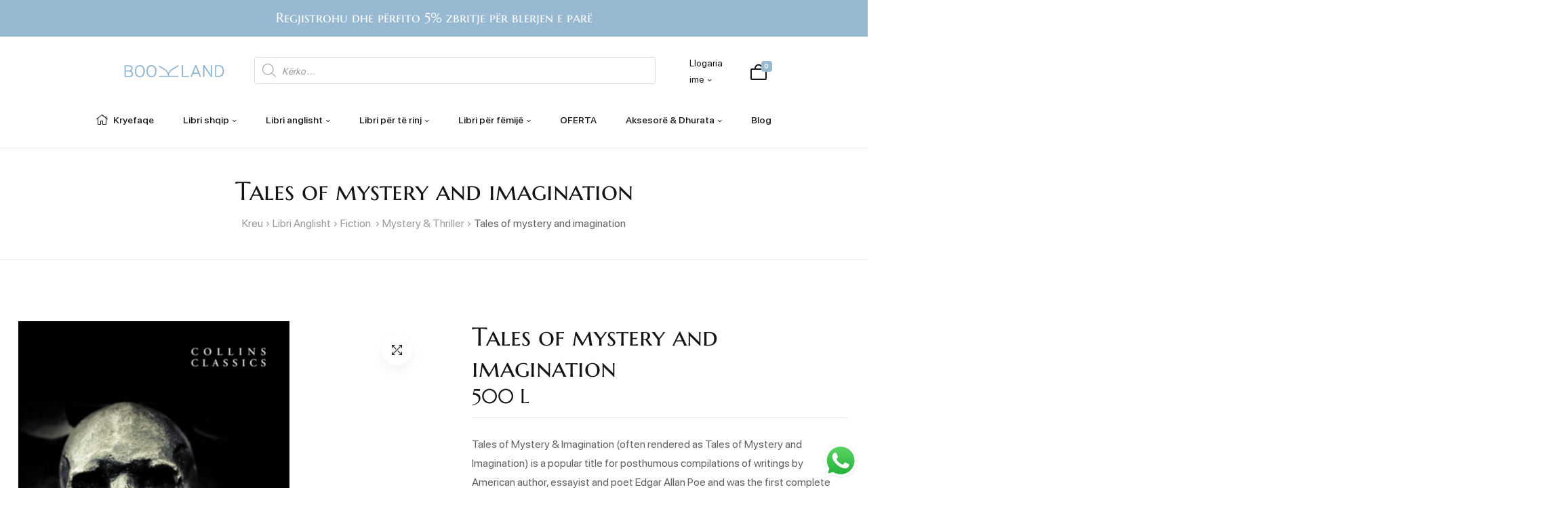

--- FILE ---
content_type: text/html; charset=UTF-8
request_url: https://bookland.al/product/tales-of-mystery-and-imagination/
body_size: 52388
content:
<!doctype html>
<html lang="sq">
    <head>
        <meta charset="UTF-8">
		        <meta name="viewport" content="width=device-width, initial-scale=1">
        <link rel="profile" href="//gmpg.org/xfn/11">
		<title>Tales of mystery and imagination &#8211; Bookland</title>
<meta name='robots' content='max-image-preview:large' />
<link rel='dns-prefetch' href='//www.googletagmanager.com' />
<link rel="alternate" type="application/rss+xml" title="Bookland &raquo; Prurje" href="https://bookland.al/feed/" />
<link rel="alternate" type="application/rss+xml" title="Bookland &raquo; Prurje për Komentet" href="https://bookland.al/comments/feed/" />
<link rel="alternate" type="application/rss+xml" title="Bookland &raquo; Prurje për Komentet te Tales of mystery and imagination" href="https://bookland.al/product/tales-of-mystery-and-imagination/feed/" />
<link rel="alternate" title="oEmbed (JSON)" type="application/json+oembed" href="https://bookland.al/wp-json/oembed/1.0/embed?url=https%3A%2F%2Fbookland.al%2Fproduct%2Ftales-of-mystery-and-imagination%2F" />
<link rel="alternate" title="oEmbed (XML)" type="text/xml+oembed" href="https://bookland.al/wp-json/oembed/1.0/embed?url=https%3A%2F%2Fbookland.al%2Fproduct%2Ftales-of-mystery-and-imagination%2F&#038;format=xml" />
<style id='wp-img-auto-sizes-contain-inline-css'>
img:is([sizes=auto i],[sizes^="auto," i]){contain-intrinsic-size:3000px 1500px}
/*# sourceURL=wp-img-auto-sizes-contain-inline-css */
</style>

<link rel='stylesheet' id='ht_ctc_main_css-css' href='https://bookland.al/wp-content/plugins/click-to-chat-for-whatsapp/new/inc/assets/css/main.css?ver=4.34' media='all' />
<link rel='stylesheet' id='hfe-widgets-style-css' href='https://bookland.al/wp-content/plugins/header-footer-elementor/inc/widgets-css/frontend.css?ver=2.7.1' media='all' />
<link rel='stylesheet' id='hfe-woo-product-grid-css' href='https://bookland.al/wp-content/plugins/header-footer-elementor/inc/widgets-css/woo-products.css?ver=2.7.1' media='all' />
<style id='wp-emoji-styles-inline-css'>

	img.wp-smiley, img.emoji {
		display: inline !important;
		border: none !important;
		box-shadow: none !important;
		height: 1em !important;
		width: 1em !important;
		margin: 0 0.07em !important;
		vertical-align: -0.1em !important;
		background: none !important;
		padding: 0 !important;
	}
/*# sourceURL=wp-emoji-styles-inline-css */
</style>
<link rel='stylesheet' id='wp-block-library-css' href='https://bookland.al/wp-includes/css/dist/block-library/style.min.css?ver=6.9' media='all' />
<style id='wp-block-library-theme-inline-css'>
.wp-block-audio :where(figcaption){color:#555;font-size:13px;text-align:center}.is-dark-theme .wp-block-audio :where(figcaption){color:#ffffffa6}.wp-block-audio{margin:0 0 1em}.wp-block-code{border:1px solid #ccc;border-radius:4px;font-family:Menlo,Consolas,monaco,monospace;padding:.8em 1em}.wp-block-embed :where(figcaption){color:#555;font-size:13px;text-align:center}.is-dark-theme .wp-block-embed :where(figcaption){color:#ffffffa6}.wp-block-embed{margin:0 0 1em}.blocks-gallery-caption{color:#555;font-size:13px;text-align:center}.is-dark-theme .blocks-gallery-caption{color:#ffffffa6}:root :where(.wp-block-image figcaption){color:#555;font-size:13px;text-align:center}.is-dark-theme :root :where(.wp-block-image figcaption){color:#ffffffa6}.wp-block-image{margin:0 0 1em}.wp-block-pullquote{border-bottom:4px solid;border-top:4px solid;color:currentColor;margin-bottom:1.75em}.wp-block-pullquote :where(cite),.wp-block-pullquote :where(footer),.wp-block-pullquote__citation{color:currentColor;font-size:.8125em;font-style:normal;text-transform:uppercase}.wp-block-quote{border-left:.25em solid;margin:0 0 1.75em;padding-left:1em}.wp-block-quote cite,.wp-block-quote footer{color:currentColor;font-size:.8125em;font-style:normal;position:relative}.wp-block-quote:where(.has-text-align-right){border-left:none;border-right:.25em solid;padding-left:0;padding-right:1em}.wp-block-quote:where(.has-text-align-center){border:none;padding-left:0}.wp-block-quote.is-large,.wp-block-quote.is-style-large,.wp-block-quote:where(.is-style-plain){border:none}.wp-block-search .wp-block-search__label{font-weight:700}.wp-block-search__button{border:1px solid #ccc;padding:.375em .625em}:where(.wp-block-group.has-background){padding:1.25em 2.375em}.wp-block-separator.has-css-opacity{opacity:.4}.wp-block-separator{border:none;border-bottom:2px solid;margin-left:auto;margin-right:auto}.wp-block-separator.has-alpha-channel-opacity{opacity:1}.wp-block-separator:not(.is-style-wide):not(.is-style-dots){width:100px}.wp-block-separator.has-background:not(.is-style-dots){border-bottom:none;height:1px}.wp-block-separator.has-background:not(.is-style-wide):not(.is-style-dots){height:2px}.wp-block-table{margin:0 0 1em}.wp-block-table td,.wp-block-table th{word-break:normal}.wp-block-table :where(figcaption){color:#555;font-size:13px;text-align:center}.is-dark-theme .wp-block-table :where(figcaption){color:#ffffffa6}.wp-block-video :where(figcaption){color:#555;font-size:13px;text-align:center}.is-dark-theme .wp-block-video :where(figcaption){color:#ffffffa6}.wp-block-video{margin:0 0 1em}:root :where(.wp-block-template-part.has-background){margin-bottom:0;margin-top:0;padding:1.25em 2.375em}
/*# sourceURL=/wp-includes/css/dist/block-library/theme.min.css */
</style>
<style id='classic-theme-styles-inline-css'>
/*! This file is auto-generated */
.wp-block-button__link{color:#fff;background-color:#32373c;border-radius:9999px;box-shadow:none;text-decoration:none;padding:calc(.667em + 2px) calc(1.333em + 2px);font-size:1.125em}.wp-block-file__button{background:#32373c;color:#fff;text-decoration:none}
/*# sourceURL=/wp-includes/css/classic-themes.min.css */
</style>
<style id='global-styles-inline-css'>
:root{--wp--preset--aspect-ratio--square: 1;--wp--preset--aspect-ratio--4-3: 4/3;--wp--preset--aspect-ratio--3-4: 3/4;--wp--preset--aspect-ratio--3-2: 3/2;--wp--preset--aspect-ratio--2-3: 2/3;--wp--preset--aspect-ratio--16-9: 16/9;--wp--preset--aspect-ratio--9-16: 9/16;--wp--preset--color--black: #000000;--wp--preset--color--cyan-bluish-gray: #abb8c3;--wp--preset--color--white: #ffffff;--wp--preset--color--pale-pink: #f78da7;--wp--preset--color--vivid-red: #cf2e2e;--wp--preset--color--luminous-vivid-orange: #ff6900;--wp--preset--color--luminous-vivid-amber: #fcb900;--wp--preset--color--light-green-cyan: #7bdcb5;--wp--preset--color--vivid-green-cyan: #00d084;--wp--preset--color--pale-cyan-blue: #8ed1fc;--wp--preset--color--vivid-cyan-blue: #0693e3;--wp--preset--color--vivid-purple: #9b51e0;--wp--preset--gradient--vivid-cyan-blue-to-vivid-purple: linear-gradient(135deg,rgb(6,147,227) 0%,rgb(155,81,224) 100%);--wp--preset--gradient--light-green-cyan-to-vivid-green-cyan: linear-gradient(135deg,rgb(122,220,180) 0%,rgb(0,208,130) 100%);--wp--preset--gradient--luminous-vivid-amber-to-luminous-vivid-orange: linear-gradient(135deg,rgb(252,185,0) 0%,rgb(255,105,0) 100%);--wp--preset--gradient--luminous-vivid-orange-to-vivid-red: linear-gradient(135deg,rgb(255,105,0) 0%,rgb(207,46,46) 100%);--wp--preset--gradient--very-light-gray-to-cyan-bluish-gray: linear-gradient(135deg,rgb(238,238,238) 0%,rgb(169,184,195) 100%);--wp--preset--gradient--cool-to-warm-spectrum: linear-gradient(135deg,rgb(74,234,220) 0%,rgb(151,120,209) 20%,rgb(207,42,186) 40%,rgb(238,44,130) 60%,rgb(251,105,98) 80%,rgb(254,248,76) 100%);--wp--preset--gradient--blush-light-purple: linear-gradient(135deg,rgb(255,206,236) 0%,rgb(152,150,240) 100%);--wp--preset--gradient--blush-bordeaux: linear-gradient(135deg,rgb(254,205,165) 0%,rgb(254,45,45) 50%,rgb(107,0,62) 100%);--wp--preset--gradient--luminous-dusk: linear-gradient(135deg,rgb(255,203,112) 0%,rgb(199,81,192) 50%,rgb(65,88,208) 100%);--wp--preset--gradient--pale-ocean: linear-gradient(135deg,rgb(255,245,203) 0%,rgb(182,227,212) 50%,rgb(51,167,181) 100%);--wp--preset--gradient--electric-grass: linear-gradient(135deg,rgb(202,248,128) 0%,rgb(113,206,126) 100%);--wp--preset--gradient--midnight: linear-gradient(135deg,rgb(2,3,129) 0%,rgb(40,116,252) 100%);--wp--preset--font-size--small: 13px;--wp--preset--font-size--medium: 20px;--wp--preset--font-size--large: 36px;--wp--preset--font-size--x-large: 42px;--wp--preset--spacing--20: 0.44rem;--wp--preset--spacing--30: 0.67rem;--wp--preset--spacing--40: 1rem;--wp--preset--spacing--50: 1.5rem;--wp--preset--spacing--60: 2.25rem;--wp--preset--spacing--70: 3.38rem;--wp--preset--spacing--80: 5.06rem;--wp--preset--shadow--natural: 6px 6px 9px rgba(0, 0, 0, 0.2);--wp--preset--shadow--deep: 12px 12px 50px rgba(0, 0, 0, 0.4);--wp--preset--shadow--sharp: 6px 6px 0px rgba(0, 0, 0, 0.2);--wp--preset--shadow--outlined: 6px 6px 0px -3px rgb(255, 255, 255), 6px 6px rgb(0, 0, 0);--wp--preset--shadow--crisp: 6px 6px 0px rgb(0, 0, 0);}:where(.is-layout-flex){gap: 0.5em;}:where(.is-layout-grid){gap: 0.5em;}body .is-layout-flex{display: flex;}.is-layout-flex{flex-wrap: wrap;align-items: center;}.is-layout-flex > :is(*, div){margin: 0;}body .is-layout-grid{display: grid;}.is-layout-grid > :is(*, div){margin: 0;}:where(.wp-block-columns.is-layout-flex){gap: 2em;}:where(.wp-block-columns.is-layout-grid){gap: 2em;}:where(.wp-block-post-template.is-layout-flex){gap: 1.25em;}:where(.wp-block-post-template.is-layout-grid){gap: 1.25em;}.has-black-color{color: var(--wp--preset--color--black) !important;}.has-cyan-bluish-gray-color{color: var(--wp--preset--color--cyan-bluish-gray) !important;}.has-white-color{color: var(--wp--preset--color--white) !important;}.has-pale-pink-color{color: var(--wp--preset--color--pale-pink) !important;}.has-vivid-red-color{color: var(--wp--preset--color--vivid-red) !important;}.has-luminous-vivid-orange-color{color: var(--wp--preset--color--luminous-vivid-orange) !important;}.has-luminous-vivid-amber-color{color: var(--wp--preset--color--luminous-vivid-amber) !important;}.has-light-green-cyan-color{color: var(--wp--preset--color--light-green-cyan) !important;}.has-vivid-green-cyan-color{color: var(--wp--preset--color--vivid-green-cyan) !important;}.has-pale-cyan-blue-color{color: var(--wp--preset--color--pale-cyan-blue) !important;}.has-vivid-cyan-blue-color{color: var(--wp--preset--color--vivid-cyan-blue) !important;}.has-vivid-purple-color{color: var(--wp--preset--color--vivid-purple) !important;}.has-black-background-color{background-color: var(--wp--preset--color--black) !important;}.has-cyan-bluish-gray-background-color{background-color: var(--wp--preset--color--cyan-bluish-gray) !important;}.has-white-background-color{background-color: var(--wp--preset--color--white) !important;}.has-pale-pink-background-color{background-color: var(--wp--preset--color--pale-pink) !important;}.has-vivid-red-background-color{background-color: var(--wp--preset--color--vivid-red) !important;}.has-luminous-vivid-orange-background-color{background-color: var(--wp--preset--color--luminous-vivid-orange) !important;}.has-luminous-vivid-amber-background-color{background-color: var(--wp--preset--color--luminous-vivid-amber) !important;}.has-light-green-cyan-background-color{background-color: var(--wp--preset--color--light-green-cyan) !important;}.has-vivid-green-cyan-background-color{background-color: var(--wp--preset--color--vivid-green-cyan) !important;}.has-pale-cyan-blue-background-color{background-color: var(--wp--preset--color--pale-cyan-blue) !important;}.has-vivid-cyan-blue-background-color{background-color: var(--wp--preset--color--vivid-cyan-blue) !important;}.has-vivid-purple-background-color{background-color: var(--wp--preset--color--vivid-purple) !important;}.has-black-border-color{border-color: var(--wp--preset--color--black) !important;}.has-cyan-bluish-gray-border-color{border-color: var(--wp--preset--color--cyan-bluish-gray) !important;}.has-white-border-color{border-color: var(--wp--preset--color--white) !important;}.has-pale-pink-border-color{border-color: var(--wp--preset--color--pale-pink) !important;}.has-vivid-red-border-color{border-color: var(--wp--preset--color--vivid-red) !important;}.has-luminous-vivid-orange-border-color{border-color: var(--wp--preset--color--luminous-vivid-orange) !important;}.has-luminous-vivid-amber-border-color{border-color: var(--wp--preset--color--luminous-vivid-amber) !important;}.has-light-green-cyan-border-color{border-color: var(--wp--preset--color--light-green-cyan) !important;}.has-vivid-green-cyan-border-color{border-color: var(--wp--preset--color--vivid-green-cyan) !important;}.has-pale-cyan-blue-border-color{border-color: var(--wp--preset--color--pale-cyan-blue) !important;}.has-vivid-cyan-blue-border-color{border-color: var(--wp--preset--color--vivid-cyan-blue) !important;}.has-vivid-purple-border-color{border-color: var(--wp--preset--color--vivid-purple) !important;}.has-vivid-cyan-blue-to-vivid-purple-gradient-background{background: var(--wp--preset--gradient--vivid-cyan-blue-to-vivid-purple) !important;}.has-light-green-cyan-to-vivid-green-cyan-gradient-background{background: var(--wp--preset--gradient--light-green-cyan-to-vivid-green-cyan) !important;}.has-luminous-vivid-amber-to-luminous-vivid-orange-gradient-background{background: var(--wp--preset--gradient--luminous-vivid-amber-to-luminous-vivid-orange) !important;}.has-luminous-vivid-orange-to-vivid-red-gradient-background{background: var(--wp--preset--gradient--luminous-vivid-orange-to-vivid-red) !important;}.has-very-light-gray-to-cyan-bluish-gray-gradient-background{background: var(--wp--preset--gradient--very-light-gray-to-cyan-bluish-gray) !important;}.has-cool-to-warm-spectrum-gradient-background{background: var(--wp--preset--gradient--cool-to-warm-spectrum) !important;}.has-blush-light-purple-gradient-background{background: var(--wp--preset--gradient--blush-light-purple) !important;}.has-blush-bordeaux-gradient-background{background: var(--wp--preset--gradient--blush-bordeaux) !important;}.has-luminous-dusk-gradient-background{background: var(--wp--preset--gradient--luminous-dusk) !important;}.has-pale-ocean-gradient-background{background: var(--wp--preset--gradient--pale-ocean) !important;}.has-electric-grass-gradient-background{background: var(--wp--preset--gradient--electric-grass) !important;}.has-midnight-gradient-background{background: var(--wp--preset--gradient--midnight) !important;}.has-small-font-size{font-size: var(--wp--preset--font-size--small) !important;}.has-medium-font-size{font-size: var(--wp--preset--font-size--medium) !important;}.has-large-font-size{font-size: var(--wp--preset--font-size--large) !important;}.has-x-large-font-size{font-size: var(--wp--preset--font-size--x-large) !important;}
:where(.wp-block-post-template.is-layout-flex){gap: 1.25em;}:where(.wp-block-post-template.is-layout-grid){gap: 1.25em;}
:where(.wp-block-term-template.is-layout-flex){gap: 1.25em;}:where(.wp-block-term-template.is-layout-grid){gap: 1.25em;}
:where(.wp-block-columns.is-layout-flex){gap: 2em;}:where(.wp-block-columns.is-layout-grid){gap: 2em;}
:root :where(.wp-block-pullquote){font-size: 1.5em;line-height: 1.6;}
/*# sourceURL=global-styles-inline-css */
</style>
<link rel='stylesheet' id='photoswipe-css' href='https://bookland.al/wp-content/plugins/woocommerce/assets/css/photoswipe/photoswipe.min.css?ver=10.4.3' media='all' />
<link rel='stylesheet' id='photoswipe-default-skin-css' href='https://bookland.al/wp-content/plugins/woocommerce/assets/css/photoswipe/default-skin/default-skin.min.css?ver=10.4.3' media='all' />
<style id='woocommerce-inline-inline-css'>
.woocommerce form .form-row .required { visibility: visible; }
/*# sourceURL=woocommerce-inline-inline-css */
</style>
<link rel='stylesheet' id='hfe-style-css' href='https://bookland.al/wp-content/plugins/header-footer-elementor/assets/css/header-footer-elementor.css?ver=2.7.1' media='all' />
<link rel='stylesheet' id='elementor-icons-css' href='https://bookland.al/wp-content/plugins/elementor/assets/lib/eicons/css/elementor-icons.min.css?ver=5.45.0' media='all' />
<link rel='stylesheet' id='elementor-frontend-css' href='https://bookland.al/wp-content/uploads/elementor/css/custom-frontend.min.css?ver=1767451339' media='all' />
<link rel='stylesheet' id='elementor-post-16-css' href='https://bookland.al/wp-content/uploads/elementor/css/post-16.css?ver=1767451339' media='all' />
<link rel='stylesheet' id='elementor-post-577-css' href='https://bookland.al/wp-content/uploads/elementor/css/post-577.css?ver=1767451340' media='all' />
<link rel='stylesheet' id='elementor-post-556-css' href='https://bookland.al/wp-content/uploads/elementor/css/post-556.css?ver=1767451340' media='all' />
<link rel='stylesheet' id='wooac-feather-css' href='https://bookland.al/wp-content/plugins/woo-added-to-cart-notification/assets/libs/feather/feather.css?ver=6.9' media='all' />
<link rel='stylesheet' id='magnific-popup-css' href='https://bookland.al/wp-content/plugins/woo-added-to-cart-notification/assets/libs/magnific-popup/magnific-popup.css?ver=6.9' media='all' />
<link rel='stylesheet' id='wooac-frontend-css' href='https://bookland.al/wp-content/plugins/woo-added-to-cart-notification/assets/css/frontend.css?ver=3.1.7' media='all' />
<link rel='stylesheet' id='wpcvs-frontend-css' href='https://bookland.al/wp-content/plugins/wpc-variation-swatches/assets/css/frontend.css?ver=4.3.4' media='all' />
<link rel='stylesheet' id='dgwt-wcas-style-css' href='https://bookland.al/wp-content/plugins/ajax-search-for-woocommerce/assets/css/style.min.css?ver=1.32.1' media='all' />
<link rel='stylesheet' id='baloca-style-css' href='https://bookland.al/wp-content/themes/baloca/style.css?ver=1.4.1' media='all' />
<style id='baloca-style-inline-css'>
:root{--primary:#97b9d2;--primary_hover:#799aaf;--secondary:#fffb9e;--secondary_hover:#fff711;--text:#626262;--accent:#151515;--border:#e6e6e6;--light:#999999;--background:#FFF;--background1:#F6F6FC;--background2:#F5F5F5;}
/*# sourceURL=baloca-style-inline-css */
</style>
<link rel='stylesheet' id='elementor-post-20801-css' href='https://bookland.al/wp-content/uploads/elementor/css/post-20801.css?ver=1767451341' media='all' />
<link rel='stylesheet' id='elementor-post-20816-css' href='https://bookland.al/wp-content/uploads/elementor/css/post-20816.css?ver=1767451341' media='all' />
<link rel='stylesheet' id='elementor-post-20820-css' href='https://bookland.al/wp-content/uploads/elementor/css/post-20820.css?ver=1767451341' media='all' />
<link rel='stylesheet' id='elementor-post-24833-css' href='https://bookland.al/wp-content/uploads/elementor/css/post-24833.css?ver=1767451341' media='all' />
<link rel='stylesheet' id='elementor-post-20825-css' href='https://bookland.al/wp-content/uploads/elementor/css/post-20825.css?ver=1767451341' media='all' />
<link rel='stylesheet' id='elementor-post-24470-css' href='https://bookland.al/wp-content/uploads/elementor/css/post-24470.css?ver=1767451341' media='all' />
<link rel='stylesheet' id='elementor-post-24848-css' href='https://bookland.al/wp-content/uploads/elementor/css/post-24848.css?ver=1767451341' media='all' />
<link rel='stylesheet' id='elementor-post-22259-css' href='https://bookland.al/wp-content/uploads/elementor/css/post-22259.css?ver=1767451341' media='all' />
<link rel='stylesheet' id='elementor-post-22261-css' href='https://bookland.al/wp-content/uploads/elementor/css/post-22261.css?ver=1767451341' media='all' />
<link rel='stylesheet' id='elementor-post-20980-css' href='https://bookland.al/wp-content/uploads/elementor/css/post-20980.css?ver=1767451341' media='all' />
<link rel='stylesheet' id='elementor-post-681-css' href='https://bookland.al/wp-content/uploads/elementor/css/post-681.css?ver=1767451341' media='all' />
<link rel='stylesheet' id='hfe-elementor-icons-css' href='https://bookland.al/wp-content/plugins/elementor/assets/lib/eicons/css/elementor-icons.min.css?ver=5.34.0' media='all' />
<link rel='stylesheet' id='hfe-icons-list-css' href='https://bookland.al/wp-content/plugins/elementor/assets/css/widget-icon-list.min.css?ver=3.24.3' media='all' />
<link rel='stylesheet' id='hfe-social-icons-css' href='https://bookland.al/wp-content/plugins/elementor/assets/css/widget-social-icons.min.css?ver=3.24.0' media='all' />
<link rel='stylesheet' id='hfe-social-share-icons-brands-css' href='https://bookland.al/wp-content/plugins/elementor/assets/lib/font-awesome/css/brands.css?ver=5.15.3' media='all' />
<link rel='stylesheet' id='hfe-social-share-icons-fontawesome-css' href='https://bookland.al/wp-content/plugins/elementor/assets/lib/font-awesome/css/fontawesome.css?ver=5.15.3' media='all' />
<link rel='stylesheet' id='hfe-nav-menu-icons-css' href='https://bookland.al/wp-content/plugins/elementor/assets/lib/font-awesome/css/solid.css?ver=5.15.3' media='all' />
<link rel='stylesheet' id='hfe-widget-blockquote-css' href='https://bookland.al/wp-content/plugins/elementor-pro/assets/css/widget-blockquote.min.css?ver=3.25.0' media='all' />
<link rel='stylesheet' id='hfe-mega-menu-css' href='https://bookland.al/wp-content/plugins/elementor-pro/assets/css/widget-mega-menu.min.css?ver=3.26.2' media='all' />
<link rel='stylesheet' id='hfe-nav-menu-widget-css' href='https://bookland.al/wp-content/plugins/elementor-pro/assets/css/widget-nav-menu.min.css?ver=3.26.0' media='all' />
<link rel='stylesheet' id='baloca-elementor-style-css' href='https://bookland.al/wp-content/themes/baloca/assets/css/elementor.css?ver=1.4.1' media='all' />
<link rel='stylesheet' id='baloca-woocommerce-style-css' href='https://bookland.al/wp-content/themes/baloca/assets/css/woocommerce.css?ver=1.4.1' media='all' />
<link rel='stylesheet' id='baloca-woocommerce-detail-style-css' href='https://bookland.al/wp-content/themes/baloca/assets/css/woocommerce-detail.css?ver=1.4.1' media='all' />
<link rel='stylesheet' id='baloca-child-style-css' href='https://bookland.al/wp-content/themes/baloca-child/style.css?ver=1.2.0' media='all' />
<link rel='stylesheet' id='um_modal-css' href='https://bookland.al/wp-content/plugins/ultimate-member/assets/css/um-modal.min.css?ver=2.11.1' media='all' />
<link rel='stylesheet' id='um_ui-css' href='https://bookland.al/wp-content/plugins/ultimate-member/assets/libs/jquery-ui/jquery-ui.min.css?ver=1.13.2' media='all' />
<link rel='stylesheet' id='um_tipsy-css' href='https://bookland.al/wp-content/plugins/ultimate-member/assets/libs/tipsy/tipsy.min.css?ver=1.0.0a' media='all' />
<link rel='stylesheet' id='um_raty-css' href='https://bookland.al/wp-content/plugins/ultimate-member/assets/libs/raty/um-raty.min.css?ver=2.6.0' media='all' />
<link rel='stylesheet' id='select2-css' href='https://bookland.al/wp-content/plugins/ultimate-member/assets/libs/select2/select2.min.css?ver=4.0.13' media='all' />
<link rel='stylesheet' id='um_fileupload-css' href='https://bookland.al/wp-content/plugins/ultimate-member/assets/css/um-fileupload.min.css?ver=2.11.1' media='all' />
<link rel='stylesheet' id='um_confirm-css' href='https://bookland.al/wp-content/plugins/ultimate-member/assets/libs/um-confirm/um-confirm.min.css?ver=1.0' media='all' />
<link rel='stylesheet' id='um_datetime-css' href='https://bookland.al/wp-content/plugins/ultimate-member/assets/libs/pickadate/default.min.css?ver=3.6.2' media='all' />
<link rel='stylesheet' id='um_datetime_date-css' href='https://bookland.al/wp-content/plugins/ultimate-member/assets/libs/pickadate/default.date.min.css?ver=3.6.2' media='all' />
<link rel='stylesheet' id='um_datetime_time-css' href='https://bookland.al/wp-content/plugins/ultimate-member/assets/libs/pickadate/default.time.min.css?ver=3.6.2' media='all' />
<link rel='stylesheet' id='um_fonticons_ii-css' href='https://bookland.al/wp-content/plugins/ultimate-member/assets/libs/legacy/fonticons/fonticons-ii.min.css?ver=2.11.1' media='all' />
<link rel='stylesheet' id='um_fonticons_fa-css' href='https://bookland.al/wp-content/plugins/ultimate-member/assets/libs/legacy/fonticons/fonticons-fa.min.css?ver=2.11.1' media='all' />
<link rel='stylesheet' id='um_fontawesome-css' href='https://bookland.al/wp-content/plugins/ultimate-member/assets/css/um-fontawesome.min.css?ver=6.5.2' media='all' />
<link rel='stylesheet' id='um_common-css' href='https://bookland.al/wp-content/plugins/ultimate-member/assets/css/common.min.css?ver=2.11.1' media='all' />
<link rel='stylesheet' id='um_responsive-css' href='https://bookland.al/wp-content/plugins/ultimate-member/assets/css/um-responsive.min.css?ver=2.11.1' media='all' />
<link rel='stylesheet' id='um_styles-css' href='https://bookland.al/wp-content/plugins/ultimate-member/assets/css/um-styles.min.css?ver=2.11.1' media='all' />
<link rel='stylesheet' id='um_crop-css' href='https://bookland.al/wp-content/plugins/ultimate-member/assets/libs/cropper/cropper.min.css?ver=1.6.1' media='all' />
<link rel='stylesheet' id='um_profile-css' href='https://bookland.al/wp-content/plugins/ultimate-member/assets/css/um-profile.min.css?ver=2.11.1' media='all' />
<link rel='stylesheet' id='um_account-css' href='https://bookland.al/wp-content/plugins/ultimate-member/assets/css/um-account.min.css?ver=2.11.1' media='all' />
<link rel='stylesheet' id='um_misc-css' href='https://bookland.al/wp-content/plugins/ultimate-member/assets/css/um-misc.min.css?ver=2.11.1' media='all' />
<link rel='stylesheet' id='um_default_css-css' href='https://bookland.al/wp-content/plugins/ultimate-member/assets/css/um-old-default.min.css?ver=2.11.1' media='all' />
<link rel='stylesheet' id='elementor-icons-shared-0-css' href='https://bookland.al/wp-content/plugins/elementor/assets/lib/font-awesome/css/fontawesome.min.css?ver=5.15.3' media='all' />
<link rel='stylesheet' id='elementor-icons-fa-regular-css' href='https://bookland.al/wp-content/plugins/elementor/assets/lib/font-awesome/css/regular.min.css?ver=5.15.3' media='all' />
<link rel='stylesheet' id='elementor-icons-fa-solid-css' href='https://bookland.al/wp-content/plugins/elementor/assets/lib/font-awesome/css/solid.min.css?ver=5.15.3' media='all' />
<link rel='stylesheet' id='elementor-icons-fa-brands-css' href='https://bookland.al/wp-content/plugins/elementor/assets/lib/font-awesome/css/brands.min.css?ver=5.15.3' media='all' />
<script src="https://bookland.al/wp-includes/js/jquery/jquery.min.js?ver=3.7.1" id="jquery-core-js"></script>
<script src="https://bookland.al/wp-includes/js/jquery/jquery-migrate.min.js?ver=3.4.1" id="jquery-migrate-js"></script>
<script id="jquery-js-after">
!function($){"use strict";$(document).ready(function(){$(this).scrollTop()>100&&$(".hfe-scroll-to-top-wrap").removeClass("hfe-scroll-to-top-hide"),$(window).scroll(function(){$(this).scrollTop()<100?$(".hfe-scroll-to-top-wrap").fadeOut(300):$(".hfe-scroll-to-top-wrap").fadeIn(300)}),$(".hfe-scroll-to-top-wrap").on("click",function(){$("html, body").animate({scrollTop:0},300);return!1})})}(jQuery);
!function($){'use strict';$(document).ready(function(){var bar=$('.hfe-reading-progress-bar');if(!bar.length)return;$(window).on('scroll',function(){var s=$(window).scrollTop(),d=$(document).height()-$(window).height(),p=d? s/d*100:0;bar.css('width',p+'%')});});}(jQuery);
//# sourceURL=jquery-js-after
</script>
<script src="https://bookland.al/wp-content/plugins/woocommerce/assets/js/jquery-blockui/jquery.blockUI.min.js?ver=2.7.0-wc.10.4.3" id="wc-jquery-blockui-js" data-wp-strategy="defer"></script>
<script src="https://bookland.al/wp-content/plugins/woocommerce/assets/js/zoom/jquery.zoom.min.js?ver=1.7.21-wc.10.4.3" id="wc-zoom-js" defer data-wp-strategy="defer"></script>
<script src="https://bookland.al/wp-content/plugins/woocommerce/assets/js/flexslider/jquery.flexslider.min.js?ver=2.7.2-wc.10.4.3" id="wc-flexslider-js" defer data-wp-strategy="defer"></script>
<script src="https://bookland.al/wp-content/plugins/woocommerce/assets/js/photoswipe/photoswipe.min.js?ver=4.1.1-wc.10.4.3" id="wc-photoswipe-js" defer data-wp-strategy="defer"></script>
<script src="https://bookland.al/wp-content/plugins/woocommerce/assets/js/photoswipe/photoswipe-ui-default.min.js?ver=4.1.1-wc.10.4.3" id="wc-photoswipe-ui-default-js" defer data-wp-strategy="defer"></script>
<script id="wc-single-product-js-extra">
var wc_single_product_params = {"i18n_required_rating_text":"Ju lutemi, p\u00ebrzgjidhni nj\u00eb vler\u00ebsim","i18n_rating_options":["1 nga 5 yje","2 nga 5 yje","3 nga 5 yje","4 nga 5 yje","5 nga 5 yje"],"i18n_product_gallery_trigger_text":"Shihni galeri figurash n\u00eb m\u00ebnyr\u00ebn \u201cSa krejt ekrani\u201d","review_rating_required":"yes","flexslider":{"rtl":false,"animation":"slide","smoothHeight":true,"directionNav":false,"controlNav":"thumbnails","slideshow":false,"animationSpeed":500,"animationLoop":false,"allowOneSlide":false},"zoom_enabled":"1","zoom_options":[],"photoswipe_enabled":"1","photoswipe_options":{"shareEl":false,"closeOnScroll":false,"history":false,"hideAnimationDuration":0,"showAnimationDuration":0},"flexslider_enabled":"1"};
//# sourceURL=wc-single-product-js-extra
</script>
<script src="https://bookland.al/wp-content/plugins/woocommerce/assets/js/frontend/single-product.min.js?ver=10.4.3" id="wc-single-product-js" defer data-wp-strategy="defer"></script>
<script src="https://bookland.al/wp-content/plugins/woocommerce/assets/js/js-cookie/js.cookie.min.js?ver=2.1.4-wc.10.4.3" id="wc-js-cookie-js" data-wp-strategy="defer"></script>
<script id="woocommerce-js-extra">
var woocommerce_params = {"ajax_url":"/wp-admin/admin-ajax.php","wc_ajax_url":"/?wc-ajax=%%endpoint%%","i18n_password_show":"Shfaqe fjal\u00ebkalimin","i18n_password_hide":"Fshihe fjal\u00ebkalimin"};
//# sourceURL=woocommerce-js-extra
</script>
<script src="https://bookland.al/wp-content/plugins/woocommerce/assets/js/frontend/woocommerce.min.js?ver=10.4.3" id="woocommerce-js" defer data-wp-strategy="defer"></script>
<script src="https://bookland.al/wp-content/plugins/wpc-variation-swatches/assets/libs/tippy/popper.min.js?ver=4.3.4" id="popper-js"></script>
<script src="https://bookland.al/wp-content/plugins/wpc-variation-swatches/assets/libs/tippy/tippy-bundle.umd.min.js?ver=4.3.4" id="tippy-js"></script>

<!-- Google tag (gtag.js) snippet added by Site Kit -->
<!-- Google Analytics snippet added by Site Kit -->
<script src="https://www.googletagmanager.com/gtag/js?id=GT-K8HJ32P" id="google_gtagjs-js" async></script>
<script id="google_gtagjs-js-after">
window.dataLayer = window.dataLayer || [];function gtag(){dataLayer.push(arguments);}
gtag("set","linker",{"domains":["bookland.al"]});
gtag("js", new Date());
gtag("set", "developer_id.dZTNiMT", true);
gtag("config", "GT-K8HJ32P");
//# sourceURL=google_gtagjs-js-after
</script>
<script src="https://bookland.al/wp-content/plugins/ultimate-member/assets/js/um-gdpr.min.js?ver=2.11.1" id="um-gdpr-js"></script>
<link rel="https://api.w.org/" href="https://bookland.al/wp-json/" /><link rel="alternate" title="JSON" type="application/json" href="https://bookland.al/wp-json/wp/v2/product/26337" /><link rel="EditURI" type="application/rsd+xml" title="RSD" href="https://bookland.al/xmlrpc.php?rsd" />
<meta name="generator" content="WordPress 6.9" />
<meta name="generator" content="WooCommerce 10.4.3" />
<link rel="canonical" href="https://bookland.al/product/tales-of-mystery-and-imagination/" />
<link rel='shortlink' href='https://bookland.al/?p=26337' />
<meta name="generator" content="Site Kit by Google 1.168.0" />		<style>
			.dgwt-wcas-ico-magnifier,.dgwt-wcas-ico-magnifier-handler{max-width:20px}		</style>
		<link rel="dns-prefetch" href="//fonts.googleapis.com">
<link rel="dns-prefetch" href="//s.w.org">

<link rel="preconnect" href="https://fonts.googleapis.com">
<link rel="preconnect" href="https://fonts.gstatic.com" crossorigin>

<link rel="preload" href="https://bookland.al/wp-content/themes/baloca/assets/fonts/baloca-icon.woff2" as="font" crossorigin>
<link rel="preload" href="https://bookland.al/wp-content/themes/baloca/assets/fonts/MarcellusSC-Regular.woff2" as="font" crossorigin>
<link rel="preload" href="https://bookland.al/wp-content/themes/baloca/assets/fonts/SFProDisplay-Bold.woff2" as="font" crossorigin>
<link rel="preload" href="https://bookland.al/wp-content/themes/baloca/assets/fonts/SFProDisplay-Medium.woff2" as="font" crossorigin>
<link rel="preload" href="https://bookland.al/wp-content/themes/baloca/assets/fonts/SFProDisplay-Regular.woff2" as="font" crossorigin>
	<noscript><style>.woocommerce-product-gallery{ opacity: 1 !important; }</style></noscript>
	<meta name="generator" content="Elementor 3.34.0; features: additional_custom_breakpoints; settings: css_print_method-external, google_font-enabled, font_display-swap">
			<style>
				.e-con.e-parent:nth-of-type(n+4):not(.e-lazyloaded):not(.e-no-lazyload),
				.e-con.e-parent:nth-of-type(n+4):not(.e-lazyloaded):not(.e-no-lazyload) * {
					background-image: none !important;
				}
				@media screen and (max-height: 1024px) {
					.e-con.e-parent:nth-of-type(n+3):not(.e-lazyloaded):not(.e-no-lazyload),
					.e-con.e-parent:nth-of-type(n+3):not(.e-lazyloaded):not(.e-no-lazyload) * {
						background-image: none !important;
					}
				}
				@media screen and (max-height: 640px) {
					.e-con.e-parent:nth-of-type(n+2):not(.e-lazyloaded):not(.e-no-lazyload),
					.e-con.e-parent:nth-of-type(n+2):not(.e-lazyloaded):not(.e-no-lazyload) * {
						background-image: none !important;
					}
				}
			</style>
			<meta name="generator" content="Powered by Slider Revolution 6.6.7 - responsive, Mobile-Friendly Slider Plugin for WordPress with comfortable drag and drop interface." />
<link rel="icon" href="https://bookland.al/wp-content/uploads/2023/06/cropped-Untitled-design-19-32x32.png" sizes="32x32" />
<link rel="icon" href="https://bookland.al/wp-content/uploads/2023/06/cropped-Untitled-design-19-192x192.png" sizes="192x192" />
<link rel="apple-touch-icon" href="https://bookland.al/wp-content/uploads/2023/06/cropped-Untitled-design-19-180x180.png" />
<meta name="msapplication-TileImage" content="https://bookland.al/wp-content/uploads/2023/06/cropped-Untitled-design-19-270x270.png" />
<script>function setREVStartSize(e){
			//window.requestAnimationFrame(function() {
				window.RSIW = window.RSIW===undefined ? window.innerWidth : window.RSIW;
				window.RSIH = window.RSIH===undefined ? window.innerHeight : window.RSIH;
				try {
					var pw = document.getElementById(e.c).parentNode.offsetWidth,
						newh;
					pw = pw===0 || isNaN(pw) || (e.l=="fullwidth" || e.layout=="fullwidth") ? window.RSIW : pw;
					e.tabw = e.tabw===undefined ? 0 : parseInt(e.tabw);
					e.thumbw = e.thumbw===undefined ? 0 : parseInt(e.thumbw);
					e.tabh = e.tabh===undefined ? 0 : parseInt(e.tabh);
					e.thumbh = e.thumbh===undefined ? 0 : parseInt(e.thumbh);
					e.tabhide = e.tabhide===undefined ? 0 : parseInt(e.tabhide);
					e.thumbhide = e.thumbhide===undefined ? 0 : parseInt(e.thumbhide);
					e.mh = e.mh===undefined || e.mh=="" || e.mh==="auto" ? 0 : parseInt(e.mh,0);
					if(e.layout==="fullscreen" || e.l==="fullscreen")
						newh = Math.max(e.mh,window.RSIH);
					else{
						e.gw = Array.isArray(e.gw) ? e.gw : [e.gw];
						for (var i in e.rl) if (e.gw[i]===undefined || e.gw[i]===0) e.gw[i] = e.gw[i-1];
						e.gh = e.el===undefined || e.el==="" || (Array.isArray(e.el) && e.el.length==0)? e.gh : e.el;
						e.gh = Array.isArray(e.gh) ? e.gh : [e.gh];
						for (var i in e.rl) if (e.gh[i]===undefined || e.gh[i]===0) e.gh[i] = e.gh[i-1];
											
						var nl = new Array(e.rl.length),
							ix = 0,
							sl;
						e.tabw = e.tabhide>=pw ? 0 : e.tabw;
						e.thumbw = e.thumbhide>=pw ? 0 : e.thumbw;
						e.tabh = e.tabhide>=pw ? 0 : e.tabh;
						e.thumbh = e.thumbhide>=pw ? 0 : e.thumbh;
						for (var i in e.rl) nl[i] = e.rl[i]<window.RSIW ? 0 : e.rl[i];
						sl = nl[0];
						for (var i in nl) if (sl>nl[i] && nl[i]>0) { sl = nl[i]; ix=i;}
						var m = pw>(e.gw[ix]+e.tabw+e.thumbw) ? 1 : (pw-(e.tabw+e.thumbw)) / (e.gw[ix]);
						newh =  (e.gh[ix] * m) + (e.tabh + e.thumbh);
					}
					var el = document.getElementById(e.c);
					if (el!==null && el) el.style.height = newh+"px";
					el = document.getElementById(e.c+"_wrapper");
					if (el!==null && el) {
						el.style.height = newh+"px";
						el.style.display = "block";
					}
				} catch(e){
					console.log("Failure at Presize of Slider:" + e)
				}
			//});
		  };</script>
		<style id="wp-custom-css">
			 /* pagusj me karte faqja checkout*/

/* input.input-checkbox {
    margin-right: 5px!important;
}

label.woocommerce-form__label.woocommerce-form__label-for-checkbox.inline {
    display: none!important;
} */


.form-row .label{
	float: left!important;
}



a#psfw-copy-link {
    display: none!important;
}
.elementor-element.elementor-element-43d64d3e.elementor-widget.elementor-widget-text-editor .elementor-widget-container p{
   display:block!important;
	text-align:center!important;
}

.fshillogarinealbi {
    padding-bottom: 25px;
}

/* checkout page albi */
h2.elementor-heading-title.elementor-size-default.checkoutgerta {
    color: #000000;
    font-family: "SF Pro Display", Sans-serif;
    font-size: 15px;
    padding-top: 25px;
    text-align: center;
}

/* albi - menu second update */
@media only screen and (max-width: 1674px) and (min-width: 1482px) {
#masthead .elementor-element-d2869c0 .menu-item:nth-child(4) .mega-menu {
left: -525px !important;
}
}

@media only screen and (max-width: 1674px) and (min-width: 1482px) {
#masthead .elementor-element-d2869c0 .menu-item:nth-child(3) .mega-menu {
left: -400px !important;
}
}

@media only screen and (max-width: 1674px) and (min-width: 1482px) {
#masthead .elementor-element-d2869c0 .menu-item:nth-child(2) .mega-menu {
left: -280px !important;
}
}

#masthead .elementor .elementor-element-d2869c0 .elementor-container .elementor-hidden-tablet .elementor-widget-wrap .elementor-widget-baloca-nav-menu .elementor-widget-container .elementor-nav-menu-wrapper .site-navigation .primary-navigation .menu .menu-item:nth-child(2) .mega-menu {
width: 1300px !important;
}

#masthead .elementor .elementor-element-d2869c0 .elementor-container .elementor-hidden-tablet .elementor-widget-wrap .elementor-widget-baloca-nav-menu .elementor-widget-container .elementor-nav-menu-wrapper .site-navigation .primary-navigation .menu .menu-item:nth-child(3) .mega-menu {
width: 1300px !important;
}

#masthead .elementor .elementor-element-d2869c0 .elementor-container .elementor-hidden-tablet .elementor-widget-wrap .elementor-widget-baloca-nav-menu .elementor-widget-container .elementor-nav-menu-wrapper .site-navigation .primary-navigation .menu .menu-item:nth-child(4) .mega-menu {
width: 1300px !important;
}

#masthead .elementor .elementor-element-d2869c0 .elementor-container .elementor-hidden-tablet .elementor-widget-wrap .elementor-widget-baloca-nav-menu .elementor-widget-container .elementor-nav-menu-wrapper .site-navigation .primary-navigation .menu .menu-item:nth-child(5) .mega-menu {
width: 1300px !important;
}

#masthead .elementor .elementor-element-d2869c0 .elementor-container .elementor-hidden-tablet .elementor-widget-wrap .elementor-widget-baloca-nav-menu .elementor-widget-container .elementor-nav-menu-wrapper .site-navigation .primary-navigation .menu .menu-item:nth-child(8) .mega-menu {
width: 650px !important;
}

#masthead .elementor-element-d2869c0 .menu-item:nth-child(8) .mega-menu {
left: -310px !important;
}

@media only screen and (max-width: 1674px) and (min-width: 1482px) {
#masthead .elementor .elementor-element-d2869c0 .elementor-container .elementor-hidden-tablet .elementor-widget-wrap .elementor-widget-baloca-nav-menu .elementor-widget-container .elementor-nav-menu-wrapper .site-navigation .primary-navigation .menu .menu-item:nth-child(8) .mega-menu {
width: 650px !important;
}

#masthead .elementor-element-d2869c0 .menu-item:nth-child(8) .mega-menu {
left: -125px !important;
}
}

/*  - shihni shporten */
a.added_to_cart.wc-forward {
    display: none;
}
/*  - preview librin  */
.wooac-wrapper.wooac-popup.mfp-with-anim {
    display: none;
}


/*  - subtotal  */
p.woocommerce-mini-cart__total.subtotal {
    display: none!important;
}

/*  -rrethi   */
p#billing_city_field {
   /* display: none!important;*/
}
/*  -wishlist   */
/* .woosw-actions {
    display: none!important;
} */
p.form-row.form-row-wide.mailchimp-newsletter {
    display: none;
}
.woocommerce-additional-fields {
    display: none!important;
}
h3#ship-to-different-address {
    display: none!important;
}
html,
body{
width:100%!important;
overflow-x:hidden!important;
}




/*  - ikona kryefaqe */
.menu-item > a i{
transform: scale(1.2) !important;
}
.count-review {
    display: none!important;
}

/*  - Tag i ulje*/

.product-labels .product-label {
	padding: 7px 13px!important;
    font-size: 16px!important;
/* 	background:#97b9d2!important; */
		background:#ff5252!important;

}
 .product-transition .product-labels{
    top: -5px!important;
    left: 0px!important;
}



/* butoni shto ne shporte */
ul.products li.product.product-style-list-2 a[class*=product_type_] {
	max-width:210px;
}


/* social media  share color */
i.fa-brands {
    color: #97b9d2;
}
a#psfw-copy-link {
    color: #97b9d2;
}
li#menu-item-22147 a {
/*    color: #9fbed5; */
	color: #4a7594; 
}
li#menu-item-23325 a {
    color: #6996b2!important;
}
/*product image show*/
img.wp-post-image {
    float: right;
    margin-right: 201px;
}
.woocommerce-product-gallery .woocommerce-product-gallery__wrapper .woocommerce-product-gallery__image a img {
	width:400px;
	height:auto;
}

/* image e fotove te vogla */
.product-transition img {
    max-height: 330px;
}
/* related products */
ul.products.columns-10.swiper-wrapper img{
	min-height:400px;
}

/* 
.product-transition img {
    min-height: 405px;
} */
@media only screen and (max-width: 600px) { 
				.product-transition img {
/* 					min-height: 264px!important; */
					min-height: 204px!important;
			}
/* 	h2.woocommerce-loop-product__title {
    min-height: 45px;
} */
	li.product h2, li.product h3, li.product .woocommerce-loop-product__title{
		margin-bottom:0px!important;
	}
	.product-block {
    margin-bottom: 20px;
}
	
	.site-header-cart-side .widget_shopping_cart .product_list_widget li img {
		max-height:150px!important;
	}
	p.woocommerce-mini-cart__buttons.buttons {
    margin-bottom: 30px!important;
}
	
	
	
	
		/*related product*/
		tr.woocommerce-cart-form__cart-item.cart_item img {
    max-height: 150px;
}
	/*wishilist  product*/
	.woosw-items img {
    max-height: 150px;
}
	
}

form#mc4wp-form-1 {

    width: 35%;
}

span.featured.product-label {
    display: none;
}


/*related product desktop*/
img.attachment-woocommerce_thumbnail.size-woocommerce_thumbnail {
/*     width: 230px;
	height:auto; */
    height: 385px;
}
@media only screen and (max-width: 600px) {
	img.wp-post-image {
    float: none!important;
    margin:auto!important;
}
	/*related product*/
	img.attachment-woocommerce_thumbnail.size-woocommerce_thumbnail {
    height: 203px!important;
		width:auto!important;
 }
	input#woocommerce-product-search-field-0 {
    font-style: italic;
}
	
		/*search background in mobile */
	
	.dgwt-wcas-om-bar button.dgwt-wcas-om-return{
		
    background: #97b9d2;
	}
	.dgwt-wcas-om-bar button.dgwt-wcas-om-return:hover{
		
    background: #799aaf!important;
	}
}

ul.products li.product.product-style-list-2 .product-list-wrap{
	background-color: #fbdce4;
	border:none;
}
ul.products li.product.product-style-list-2:nth-child(2n) .product-list-wrap {
    background-color: #f7dfa9;
	border:none;
}

li.product .shop-action {
	background:#97b9d2;
}



.button-icon:after {
	background-color: #97b9d2;
}

/* add to cart*/
tr.woocommerce-cart-form__cart-item.cart_item img {
    height: auto;
}
li.woocommerce-mini-cart-item.mini_cart_item img {
    height: auto;
}
/*wishlist */
.woosw-item--image img {
    height: auto!important;
}
.baloca-social-share {
    display: none;
}




/* Albi - Dorpdown menu llogaria ime;dil */
#masthead .menu-item:nth-child(1) .menu-item:nth-child(1) a {
	width: 9em;
}

#masthead .menu-item:nth-child(1) .menu-item:nth-child(2) a {
	width: 9em;
}

/* butoni i search 'ikona' per mobile albi */
@media (max-width: 767px) {
.elementor-22533 .elementor-element.elementor-element-64805b28 {
    top: 0.45em;
}
}

/*  - Dorpdown menu llogaria ime;dil albi */
#masthead .menu-item:nth-child(1) .sub-menu{
	width: 8em;
}
li#menu-item-22122 {
    width: 10em;
    right: 0em;
}


/* image i post*/
.page-content.blog-style- img {
    margin-right: 0px!important;
}

.post-thumbnail img {
    margin-right: 0px!important;
}

li.product .shop-action .baloca-btn-quickview i {
    color: #fff !important;
}
li.product .shop-action a[class*=product_type_]:before {
color: #fff !important;
}


/* disable qucik */
 a.baloca-btn.baloca-btn-quickview.hint--top.hint--bounce {
   display: none !important;
}


.woocommerce-info {
    display: none;
}



/* display the logo in the mobile menu  */
.mobile-nav-tabs ul li {
background-image: url("https://bookland.al/wp-content/uploads/2023/02/logo-2.png") !important;
background-color: rgba(151,185,210,0) !important;
color: rgba(255,255,255,0) !important;
	background-repeat:no-repeat!important;
}

.mobile-nav-tabs ul .active {
width: 100%
}

.baloca-mobile-nav .mobile-nav-tabs li {
background-size: 100% 100%!important;
	background-repeat:no-repeat!important;
	text-align:center!important;
	align-items:center!important; 
} 




/* .post-meta.single-post {
    display: none;
} */

.meta-categories {
    display: none!important;
}
   td[data-title="Stock status"] {
    display: none!important;
}
/* padding title of blog a homepage  */

h2.entry-title {
    padding: 10px 0px;
}
.single-post .hentry .entry-title{
	padding:40px 0px;
	font-size:42px;
}

  p#calc_shipping_postcode_field {
    display: none;
}

 small.shipped_via {
    display: none;
} 


.site-navigation ul.menu ul.sub-menu li.menu-item a {
   
    font-weight: 400 !important;
   
 
}

/* faleminderit porosia u mor */
p.woocommerce-notice.woocommerce-notice--success.woocommerce-thankyou-order-received {
    display: none;
}

.woocommerce-message, .woocommerce-info, .baloca-modal.modal-coupon .coupons-not-found, .woocommerce-error, .woocommerce-noreviews, p.no-comments{
	background:#97b9d2;
}
.um-field-error{
	background:#97b9d2;
}


/* ul.sub-menu.mega-menu.mega-fullwidth.mega-containerwidth {
width: 900px !important;
} */


/* albi submenu aksesore dhurata */
li#menu-item-24847 ul.sub-menu.mega-menu.mega-fullwidth.mega-containerwidth {
	width: 650px !important; 
  left: -362.0799999999999px !important;
/*     margin-top: 7px !important; */
}
@media only screen and (max-width: 1674px) and (min-width: 1482px) {
li#menu-item-24847 ul.sub-menu.mega-menu.mega-fullwidth.mega-containerwidth {
left: -200px !important;
}
}

/* albi hapesira e kolones se pare tek aksesore dhe dhurata */
.elementor-24848 .elementor-element.elementor-element-a552253 {
    padding: 15px 30px 0px 60px;
}

/* Your review is awaiting for approval*/
em.woocommerce-review__awaiting-approval {
    display: none;
}
/* .side-overlay{
	background-color: rgba(0, 0, 0, 0.7)!important;
} */

.dgwt-wcas-overlay-mobile{
	background:transparent!important;
}


/*  zvogelimi i fotos tek aksesore dhe dhurata */
.elementor-element-a552253 .elementor-container .elementor-top-column:nth-child(2) .elementor-widget-wrap .elementor-widget-baloca-banner .elementor-widget-container a > div:nth-child(1) div:nth-child(1) {
	width: 244px !important;
}

.elementor-element-a552253 .elementor-container .elementor-top-column:nth-child(2) .elementor-widget-wrap .elementor-widget-baloca-banner .elementor-widget-container a > div:nth-child(2) {
    width: 244px !important;
}
/* 
.widget_child_categories_widget ul {
    color: #000000!important;
	list-style:none!important;
} */

.mfp-bg {
	background: none!important;
}
/* width i paperbook atribute */
select#pa_versioni-i-librit{
    width: 50%;
	height: 50px!important;
}

table td, table th {
    word-break: break-word!important;
}

mfp-bg.mfp-wooac.mfp-3d-unfold.mfp-ready {
  display: none !important;
}


.cky-overlay.cky-hide {
    display: none!important;
}


/* 4:35 */
.mfp-wrap {
  display: none !important;
}

/*butoni ktheu pas ne faqen e produktit */
a.reset_variations {
    display: none!important;
}

.um-cover.um-trigger-menu-on-click {
    display: none;
}


/*ultimate member options*/
li.woocommerce-MyAccount-navigation-link.woocommerce-MyAccount-navigation-link--edit-address,li.woocommerce-MyAccount-navigation-link.woocommerce-MyAccount-navigation-link--wt-smart-coupon,li.woocommerce-MyAccount-navigation-link.woocommerce-MyAccount-navigation-link--communication-preferences {
    display: none;
}  {
    display: none;
}



button.single_add_to_cart_button.button.alt {
    background: #97b9d2;
    color: white;
	border:#97b9d2;
}
button.single_add_to_cart_button.button.alt.button-buy-now:hover {
    background: #799aaf;
	border:#799aaf;
}
button.single_add_to_cart_button.button.alt.button-buy-now {
    background: #97b9d2;
	border:#97b9d2;
}

/*koment table kur ben koment */
.review-top {
    display: none;
}


section.woocommerce-columns.woocommerce-columns--2.woocommerce-columns--addresses.col2-set.addresses {
	text-align:center;
}
/*rendit sipas*/
option[value=rating] {
    display: none;
}
/* heqja e opsionit website tek komentet ne blog */
p.comment-form-url {
    display: none;
}

.kuponi-vodafone-field label {
    text-align: left !important;
}


/* mos shfaqja e "ska stok" tek produktet */
span.limited.product-label {
    display: none;
}
/*Klea CSS  */
/*Carousel Caption */
.metaslider .caption-wrap {
    position: relative !important;
    background: #ffffff00 !important;
    color: #000000 !important;
    opacity: 1!important;
    display: flex!important;
    justify-content: center!important;
    top: 5px!important;
}

.custom-coupon-wrapper .checkout_coupon {
    display: grid !important;
}

.checkout_coupon button[type=submit] {
    margin-top: 30px;
}
.checkout_coupon{
		  max-width: 490px !important;
}
.custom-coupon-wrapper {
    display: grid !important;
    justify-content: left !important;
}		</style>
		    </head>
<body class="wp-singular product-template-default single single-product postid-26337 wp-embed-responsive wp-theme-baloca wp-child-theme-baloca-child theme-baloca woocommerce woocommerce-page woocommerce-no-js ehf-header ehf-footer ehf-template-baloca ehf-stylesheet-baloca-child metaslider-plugin chrome has-post-thumbnail woocommerce-active product-block-style-1 detail-product-style-1 elementor-default elementor-kit-16">

<div id="baloca-main-content">
    <div class="main-header-content">
		<header id="masthead" itemscope="itemscope" itemtype="https://schema.org/WPHeader">
			<p class="main-title bhf-hidden" itemprop="headline"><a href="https://bookland.al" title="Bookland" rel="home">Bookland</a></p>
					<div data-elementor-type="wp-post" data-elementor-id="577" class="elementor elementor-577" data-elementor-post-type="elementor-hf">
						<section class="elementor-section elementor-top-section elementor-element elementor-element-61474673 elementor-section-boxed elementor-section-height-default elementor-section-height-default" data-id="61474673" data-element_type="section" data-settings="{&quot;background_background&quot;:&quot;classic&quot;}">
						<div class="elementor-container elementor-column-gap-default">
					<div class="elementor-column elementor-col-100 elementor-top-column elementor-element elementor-element-1022000e" data-id="1022000e" data-element_type="column">
			<div class="elementor-widget-wrap elementor-element-populated">
						<div class="elementor-element elementor-element-1ccc9d79 textcarousel elementor-widget elementor-widget-heading" data-id="1ccc9d79" data-element_type="widget" data-widget_type="heading.default">
				<div class="elementor-widget-container">
					<h2 class="elementor-heading-title elementor-size-default"><a href="https://bookland.al/register">Regjistrohu dhe përfito 5% zbritje për blerjen e parë </a></h2>				</div>
				</div>
					</div>
		</div>
					</div>
		</section>
				<section class="elementor-section elementor-top-section elementor-element elementor-element-412dfdca elementor-section-content-middle elementor-section-height-min-height elementor-hidden-mobile elementor-section-full_width elementor-hidden-widescreen elementor-hidden-desktop elementor-hidden-laptop elementor-hidden-tablet_extra elementor-hidden-tablet elementor-hidden-mobile_extra elementor-section-height-default elementor-section-items-middle" data-id="412dfdca" data-element_type="section" data-settings="{&quot;sticky&quot;:&quot;top&quot;,&quot;sticky_on&quot;:[&quot;desktop&quot;,&quot;laptop&quot;,&quot;tablet_extra&quot;,&quot;tablet&quot;,&quot;mobile_extra&quot;],&quot;sticky_effects_offset&quot;:30,&quot;sticky_offset&quot;:0,&quot;sticky_anchor_link_offset&quot;:0}">
						<div class="elementor-container elementor-column-gap-no">
					<div class="elementor-column elementor-col-25 elementor-top-column elementor-element elementor-element-7f8a9a5b" data-id="7f8a9a5b" data-element_type="column">
			<div class="elementor-widget-wrap elementor-element-populated">
						<div class="elementor-element elementor-element-11e77f8e elementor-widget elementor-widget-site-logo" data-id="11e77f8e" data-element_type="widget" data-settings="{&quot;align&quot;:&quot;right&quot;,&quot;width&quot;:{&quot;unit&quot;:&quot;%&quot;,&quot;size&quot;:&quot;&quot;,&quot;sizes&quot;:[]},&quot;width_widescreen&quot;:{&quot;unit&quot;:&quot;px&quot;,&quot;size&quot;:&quot;&quot;,&quot;sizes&quot;:[]},&quot;width_laptop&quot;:{&quot;unit&quot;:&quot;px&quot;,&quot;size&quot;:&quot;&quot;,&quot;sizes&quot;:[]},&quot;width_tablet_extra&quot;:{&quot;unit&quot;:&quot;px&quot;,&quot;size&quot;:&quot;&quot;,&quot;sizes&quot;:[]},&quot;width_tablet&quot;:{&quot;unit&quot;:&quot;%&quot;,&quot;size&quot;:&quot;&quot;,&quot;sizes&quot;:[]},&quot;width_mobile_extra&quot;:{&quot;unit&quot;:&quot;px&quot;,&quot;size&quot;:&quot;&quot;,&quot;sizes&quot;:[]},&quot;width_mobile&quot;:{&quot;unit&quot;:&quot;%&quot;,&quot;size&quot;:&quot;&quot;,&quot;sizes&quot;:[]},&quot;space&quot;:{&quot;unit&quot;:&quot;%&quot;,&quot;size&quot;:&quot;&quot;,&quot;sizes&quot;:[]},&quot;space_widescreen&quot;:{&quot;unit&quot;:&quot;px&quot;,&quot;size&quot;:&quot;&quot;,&quot;sizes&quot;:[]},&quot;space_laptop&quot;:{&quot;unit&quot;:&quot;px&quot;,&quot;size&quot;:&quot;&quot;,&quot;sizes&quot;:[]},&quot;space_tablet_extra&quot;:{&quot;unit&quot;:&quot;px&quot;,&quot;size&quot;:&quot;&quot;,&quot;sizes&quot;:[]},&quot;space_tablet&quot;:{&quot;unit&quot;:&quot;%&quot;,&quot;size&quot;:&quot;&quot;,&quot;sizes&quot;:[]},&quot;space_mobile_extra&quot;:{&quot;unit&quot;:&quot;px&quot;,&quot;size&quot;:&quot;&quot;,&quot;sizes&quot;:[]},&quot;space_mobile&quot;:{&quot;unit&quot;:&quot;%&quot;,&quot;size&quot;:&quot;&quot;,&quot;sizes&quot;:[]},&quot;image_border_radius&quot;:{&quot;unit&quot;:&quot;px&quot;,&quot;top&quot;:&quot;&quot;,&quot;right&quot;:&quot;&quot;,&quot;bottom&quot;:&quot;&quot;,&quot;left&quot;:&quot;&quot;,&quot;isLinked&quot;:true},&quot;image_border_radius_widescreen&quot;:{&quot;unit&quot;:&quot;px&quot;,&quot;top&quot;:&quot;&quot;,&quot;right&quot;:&quot;&quot;,&quot;bottom&quot;:&quot;&quot;,&quot;left&quot;:&quot;&quot;,&quot;isLinked&quot;:true},&quot;image_border_radius_laptop&quot;:{&quot;unit&quot;:&quot;px&quot;,&quot;top&quot;:&quot;&quot;,&quot;right&quot;:&quot;&quot;,&quot;bottom&quot;:&quot;&quot;,&quot;left&quot;:&quot;&quot;,&quot;isLinked&quot;:true},&quot;image_border_radius_tablet_extra&quot;:{&quot;unit&quot;:&quot;px&quot;,&quot;top&quot;:&quot;&quot;,&quot;right&quot;:&quot;&quot;,&quot;bottom&quot;:&quot;&quot;,&quot;left&quot;:&quot;&quot;,&quot;isLinked&quot;:true},&quot;image_border_radius_tablet&quot;:{&quot;unit&quot;:&quot;px&quot;,&quot;top&quot;:&quot;&quot;,&quot;right&quot;:&quot;&quot;,&quot;bottom&quot;:&quot;&quot;,&quot;left&quot;:&quot;&quot;,&quot;isLinked&quot;:true},&quot;image_border_radius_mobile_extra&quot;:{&quot;unit&quot;:&quot;px&quot;,&quot;top&quot;:&quot;&quot;,&quot;right&quot;:&quot;&quot;,&quot;bottom&quot;:&quot;&quot;,&quot;left&quot;:&quot;&quot;,&quot;isLinked&quot;:true},&quot;image_border_radius_mobile&quot;:{&quot;unit&quot;:&quot;px&quot;,&quot;top&quot;:&quot;&quot;,&quot;right&quot;:&quot;&quot;,&quot;bottom&quot;:&quot;&quot;,&quot;left&quot;:&quot;&quot;,&quot;isLinked&quot;:true},&quot;caption_padding&quot;:{&quot;unit&quot;:&quot;px&quot;,&quot;top&quot;:&quot;&quot;,&quot;right&quot;:&quot;&quot;,&quot;bottom&quot;:&quot;&quot;,&quot;left&quot;:&quot;&quot;,&quot;isLinked&quot;:true},&quot;caption_padding_widescreen&quot;:{&quot;unit&quot;:&quot;px&quot;,&quot;top&quot;:&quot;&quot;,&quot;right&quot;:&quot;&quot;,&quot;bottom&quot;:&quot;&quot;,&quot;left&quot;:&quot;&quot;,&quot;isLinked&quot;:true},&quot;caption_padding_laptop&quot;:{&quot;unit&quot;:&quot;px&quot;,&quot;top&quot;:&quot;&quot;,&quot;right&quot;:&quot;&quot;,&quot;bottom&quot;:&quot;&quot;,&quot;left&quot;:&quot;&quot;,&quot;isLinked&quot;:true},&quot;caption_padding_tablet_extra&quot;:{&quot;unit&quot;:&quot;px&quot;,&quot;top&quot;:&quot;&quot;,&quot;right&quot;:&quot;&quot;,&quot;bottom&quot;:&quot;&quot;,&quot;left&quot;:&quot;&quot;,&quot;isLinked&quot;:true},&quot;caption_padding_tablet&quot;:{&quot;unit&quot;:&quot;px&quot;,&quot;top&quot;:&quot;&quot;,&quot;right&quot;:&quot;&quot;,&quot;bottom&quot;:&quot;&quot;,&quot;left&quot;:&quot;&quot;,&quot;isLinked&quot;:true},&quot;caption_padding_mobile_extra&quot;:{&quot;unit&quot;:&quot;px&quot;,&quot;top&quot;:&quot;&quot;,&quot;right&quot;:&quot;&quot;,&quot;bottom&quot;:&quot;&quot;,&quot;left&quot;:&quot;&quot;,&quot;isLinked&quot;:true},&quot;caption_padding_mobile&quot;:{&quot;unit&quot;:&quot;px&quot;,&quot;top&quot;:&quot;&quot;,&quot;right&quot;:&quot;&quot;,&quot;bottom&quot;:&quot;&quot;,&quot;left&quot;:&quot;&quot;,&quot;isLinked&quot;:true},&quot;caption_space&quot;:{&quot;unit&quot;:&quot;px&quot;,&quot;size&quot;:0,&quot;sizes&quot;:[]},&quot;caption_space_widescreen&quot;:{&quot;unit&quot;:&quot;px&quot;,&quot;size&quot;:&quot;&quot;,&quot;sizes&quot;:[]},&quot;caption_space_laptop&quot;:{&quot;unit&quot;:&quot;px&quot;,&quot;size&quot;:&quot;&quot;,&quot;sizes&quot;:[]},&quot;caption_space_tablet_extra&quot;:{&quot;unit&quot;:&quot;px&quot;,&quot;size&quot;:&quot;&quot;,&quot;sizes&quot;:[]},&quot;caption_space_tablet&quot;:{&quot;unit&quot;:&quot;px&quot;,&quot;size&quot;:&quot;&quot;,&quot;sizes&quot;:[]},&quot;caption_space_mobile_extra&quot;:{&quot;unit&quot;:&quot;px&quot;,&quot;size&quot;:&quot;&quot;,&quot;sizes&quot;:[]},&quot;caption_space_mobile&quot;:{&quot;unit&quot;:&quot;px&quot;,&quot;size&quot;:&quot;&quot;,&quot;sizes&quot;:[]}}" data-widget_type="site-logo.default">
				<div class="elementor-widget-container">
							<div class="hfe-site-logo">
													<a data-elementor-open-lightbox=""  class='elementor-clickable' href="https://bookland.al">
							<div class="hfe-site-logo-set">           
				<div class="hfe-site-logo-container">
									<img class="hfe-site-logo-img elementor-animation-"  src="https://bookland.al/wp-content/uploads/2022/04/logo1-2.png" alt="logo1"/>
				</div>
			</div>
							</a>
						</div>  
							</div>
				</div>
					</div>
		</div>
				<div class="elementor-column elementor-col-25 elementor-top-column elementor-element elementor-element-1a88c660 elementor-hidden-tablet elementor-hidden-mobile_extra elementor-hidden-mobile" data-id="1a88c660" data-element_type="column">
			<div class="elementor-widget-wrap elementor-element-populated">
						<div class="elementor-element elementor-element-726fde6f nav-menu-style-1 elementor-widget elementor-widget-baloca-nav-menu" data-id="726fde6f" data-element_type="widget" data-widget_type="baloca-nav-menu.default">
				<div class="elementor-widget-container">
					        <div class="elementor-nav-menu-wrapper">
                            <nav class="site-navigation">
                    <div class="primary-navigation"><ul id="menu-1-726fde6f" class="menu"><li id="menu-item-20786" class="menu-item menu-item-type-post_type menu-item-object-page menu-item-home menu-item-20786"><a href="https://bookland.al/"><i class="menu-icon baloca-icon-home" ></i><span class="menu-title">Kryefaqe</span></a></li>
<li id="menu-item-20782" class="menu-item menu-item-type-custom menu-item-object-custom menu-item-20782 has-mega-menu has-containerwidth"><a href="https://bookland.al/index.php/product-category/libri-shqip1/"><span class="menu-title">Libri shqip</span></a><span class='icon-down-megamenu'></span><ul  class="sub-menu mega-menu mega-fullwidth mega-containerwidth" ><li class="mega-menu-item">		<div data-elementor-type="page" data-elementor-id="20816" class="elementor elementor-20816" data-elementor-post-type="elementor_library">
						<section class="elementor-section elementor-top-section elementor-element elementor-element-1457ddb elementor-section-boxed elementor-section-height-default elementor-section-height-default" data-id="1457ddb" data-element_type="section">
						<div class="elementor-container elementor-column-gap-default">
					<div class="elementor-column elementor-col-100 elementor-top-column elementor-element elementor-element-e577f74" data-id="e577f74" data-element_type="column">
			<div class="elementor-widget-wrap">
							</div>
		</div>
					</div>
		</section>
				<section class="elementor-section elementor-top-section elementor-element elementor-element-cd43b54 elementor-section-boxed elementor-section-height-default elementor-section-height-default" data-id="cd43b54" data-element_type="section">
						<div class="elementor-container elementor-column-gap-no">
					<div class="elementor-column elementor-col-33 elementor-top-column elementor-element elementor-element-711ee13" data-id="711ee13" data-element_type="column">
			<div class="elementor-widget-wrap elementor-element-populated">
						<div class="elementor-element elementor-element-fe407c8 elementor-widget__width-auto elementor-icon-list--layout-traditional elementor-list-item-link-full_width elementor-icon-list-position-left elementor-widget elementor-widget-icon-list" data-id="fe407c8" data-element_type="widget" data-widget_type="icon-list.default">
				<div class="elementor-widget-container">
							<ul class="elementor-icon-list-items">
							<li class="elementor-icon-list-item">
										<span class="elementor-icon-list-text">FICTION</span>
									</li>
						</ul>
						</div>
				</div>
				<div class="elementor-element elementor-element-4223499 elementor-icon-list--layout-traditional elementor-list-item-link-full_width elementor-icon-list-position-left elementor-widget elementor-widget-icon-list" data-id="4223499" data-element_type="widget" data-widget_type="icon-list.default">
				<div class="elementor-widget-container">
							<ul class="elementor-icon-list-items">
							<li class="elementor-icon-list-item">
											<a href="https://bookland.al/product-category/libri-shqip1/fiction/klasike-fiction-libri-shqip1/">

											<span class="elementor-icon-list-text">Klasikë</span>
											</a>
									</li>
								<li class="elementor-icon-list-item">
											<a href="https://bookland.al/product-category/libri-shqip/fiction-libri-shqip/romance-fiction-libri-shqip/">

											<span class="elementor-icon-list-text">Romancë</span>
											</a>
									</li>
								<li class="elementor-icon-list-item">
											<a href="https://bookland.al/product-category/libri-shqip/fiction-libri-shqip/modern-bashkekohore-fiction-libri-shqip/">

											<span class="elementor-icon-list-text">Modernë &amp; Bashkëkohorë</span>
											</a>
									</li>
								<li class="elementor-icon-list-item">
											<a href="https://bookland.al/product-category/libri-shqip/fiction-libri-shqip/mister-thriller-fiction-libri-shqip/">

											<span class="elementor-icon-list-text">Mister &amp; Thriller</span>
											</a>
									</li>
								<li class="elementor-icon-list-item">
											<a href="https://bookland.al/product-category/libri-shqip1/fiction/fantazi-fiction-libri-shqip-2/">

											<span class="elementor-icon-list-text">Fantazi</span>
											</a>
									</li>
								<li class="elementor-icon-list-item">
											<a href="https://bookland.al/product-category/libri-shqip/fiction-libri-shqip-2/historike-fiction-libri-shqip-2/historike-fiction-libri-shqip1/">

											<span class="elementor-icon-list-text">Historikë</span>
											</a>
									</li>
								<li class="elementor-icon-list-item">
											<a href="https://bookland.al/product-category/libri-shqip/fiction-libri-shqip-2/poezi-fiction-libri-shqip/">

											<span class="elementor-icon-list-text">Poezi</span>
											</a>
									</li>
						</ul>
						</div>
				</div>
					</div>
		</div>
				<div class="elementor-column elementor-col-33 elementor-top-column elementor-element elementor-element-f95ee88" data-id="f95ee88" data-element_type="column">
			<div class="elementor-widget-wrap elementor-element-populated">
						<div class="elementor-element elementor-element-794e158 elementor-widget__width-auto elementor-icon-list--layout-traditional elementor-list-item-link-full_width elementor-icon-list-position-left elementor-widget elementor-widget-icon-list" data-id="794e158" data-element_type="widget" data-widget_type="icon-list.default">
				<div class="elementor-widget-container">
							<ul class="elementor-icon-list-items">
							<li class="elementor-icon-list-item">
										<span class="elementor-icon-list-text">JO FICTION</span>
									</li>
						</ul>
						</div>
				</div>
				<div class="elementor-element elementor-element-0681530 elementor-icon-list--layout-traditional elementor-list-item-link-full_width elementor-icon-list-position-left elementor-widget elementor-widget-icon-list" data-id="0681530" data-element_type="widget" data-widget_type="icon-list.default">
				<div class="elementor-widget-container">
							<ul class="elementor-icon-list-items">
							<li class="elementor-icon-list-item">
											<a href="https://bookland.al/product-category/libri-shqip1/jo-fiction/mireqenie-stil-jete/">

											<span class="elementor-icon-list-text">Mirëqenie &amp; Stil jetese</span>
											</a>
									</li>
								<li class="elementor-icon-list-item">
											<a href="https://bookland.al/product-category/libri-shqip1/jo-ficion/prinderim-familje/">

											<span class="elementor-icon-list-text">Prindërim &amp; Familje </span>
											</a>
									</li>
								<li class="elementor-icon-list-item">
											<a href="https://bookland.al/product-category/libri-shqip/jo-fiction-libri-shqip/zhvillim-personal-jo-fiction-libri-shqip-libri-shqip/">

											<span class="elementor-icon-list-text"> Zhvillim personal  </span>
											</a>
									</li>
								<li class="elementor-icon-list-item">
											<a href="https://bookland.al/product-category/libri-shqip/jo-fiction-libri-shqip/psikologji-jo-fiction-libri-shqip/">

											<span class="elementor-icon-list-text">Psikologji</span>
											</a>
									</li>
								<li class="elementor-icon-list-item">
											<a href="https://bookland.al/product-category/libri-shqip/jo-fiction-libri-shqip/filozofi-jo-fiction-libri-shqip/">

											<span class="elementor-icon-list-text">Filozofi</span>
											</a>
									</li>
								<li class="elementor-icon-list-item">
											<a href="https://bookland.al/product-category/libri-shqip1/jo-ficion/biznes-jo-ficion/">

											<span class="elementor-icon-list-text">Biznes</span>
											</a>
									</li>
								<li class="elementor-icon-list-item">
											<a href="https://bookland.al/product-category/libri-shqip/jo-fiction-libri-shqip/biografi-kujtime-jo-fiction-libri-shqip/">

											<span class="elementor-icon-list-text">Biografi &amp; kujtime</span>
											</a>
									</li>
								<li class="elementor-icon-list-item">
											<a href="https://bookland.al/product-category/libri-shqip1/jo-fiction/histori-jo-fiction/">

											<span class="elementor-icon-list-text">Histori  &amp; Politikë</span>
											</a>
									</li>
								<li class="elementor-icon-list-item">
											<a href="https://bookland.al/product-category/libri-shqip1/jo-ficion/art-kulture-fotografi/">

											<span class="elementor-icon-list-text"> Art, Kulturë &amp; Fotografi </span>
											</a>
									</li>
								<li class="elementor-icon-list-item">
											<a href="https://bookland.al/product-category/libri-shqip1/jo-ficion/fjalor/">

											<span class="elementor-icon-list-text"> Fjalorë</span>
											</a>
									</li>
						</ul>
						</div>
				</div>
					</div>
		</div>
				<div class="elementor-column elementor-col-33 elementor-top-column elementor-element elementor-element-93128fd" data-id="93128fd" data-element_type="column">
			<div class="elementor-widget-wrap elementor-element-populated">
						<div class="elementor-element elementor-element-17da910 box-align-center elementor-cta--valign-top elementor-bg-transform elementor-bg-transform-zoom-in elementor-widget elementor-widget-baloca-banner" data-id="17da910" data-element_type="widget" data-widget_type="baloca-banner.default">
				<div class="elementor-widget-container">
					<div class="skeleton-body"><script type="text/template">"        <a href=\"https:\/\/bookland.al\/titujt-e-rinj\/\" class=\"elementor-cta--skin-cover elementor-cta elementor-baloca-banner\">\n                    <div class=\"elementor-cta__bg-wrapper\">\n                <div class=\"elementor-cta__bg elementor-bg\" style=\"background-image: url(https:\/\/bookland.al\/wp-content\/uploads\/2023\/02\/Untitled-2.png);\"><\/div>\n                <div class=\"elementor-cta__bg-overlay\"><\/div>\n            <\/div>\n                <div class=\"elementor-cta__content\">\n        <div class=\"elementor-cta__content_inner\">\n                    <div class=\"elementor-cta__subtitle elementor-cta__content-item elementor-content-item\">\n                <span>Bookland<\/span>\n            <\/div>\n        \n                <h3 class=\"elementor-cta__title elementor-cta__content-item elementor-content-item\">\n        <div class=\"span-text\">Zbulo gam\u00ebn e gjer\u00eb <br> t\u00eb librave m\u00eb t\u00eb fundit<\/div>        <\/h3>\n    \n        \n                <div class=\"elementor-cta__button-wrapper elementor-cta__content-item elementor-content-item \">\n            <span class=\"elementor-cta__button button\">\n                <span>Zbulo m\u00eb shum\u00eb<\/span>            <\/span>\n            <\/div>\n                <\/div>\n        <\/div>\n        <\/a>\n        "</script><div  class="skeleton-item skeleton-call-to-action"></div></div>				</div>
				</div>
					</div>
		</div>
					</div>
		</section>
				<section class="elementor-section elementor-top-section elementor-element elementor-element-5c610a7 elementor-section-boxed elementor-section-height-default elementor-section-height-default" data-id="5c610a7" data-element_type="section">
						<div class="elementor-container elementor-column-gap-no">
					<div class="elementor-column elementor-col-100 elementor-top-column elementor-element elementor-element-a0b48d4" data-id="a0b48d4" data-element_type="column">
			<div class="elementor-widget-wrap elementor-element-populated">
						<div class="elementor-element elementor-element-e3baec3 box-align-left elementor-cta--valign-middle elementor-bg-transform elementor-bg-transform-move-right-custom elementor-widget elementor-widget-baloca-banner" data-id="e3baec3" data-element_type="widget" data-widget_type="baloca-banner.default">
				<div class="elementor-widget-container">
					<div class="skeleton-body"><script type="text/template">"        <a href=\"https:\/\/bookland.al\/product-category\/libri-shqip1\/fiction\/autore-shqiptare\/\" class=\"elementor-cta--skin-cover elementor-cta elementor-baloca-banner\">\n                    <div class=\"elementor-cta__bg-wrapper\">\n                <div class=\"elementor-cta__bg elementor-bg\" style=\"background-image: url(https:\/\/bookland.al\/wp-content\/uploads\/2023\/02\/Untitled-1H.png);\"><\/div>\n                <div class=\"elementor-cta__bg-overlay\"><\/div>\n            <\/div>\n                <div class=\"elementor-cta__content\">\n        <div class=\"elementor-cta__content_inner\">\n                    <div class=\"elementor-cta__subtitle elementor-cta__content-item elementor-content-item\">\n                <span>Bookland - Your daily chapter<\/span>\n            <\/div>\n        \n                <h2 class=\"elementor-cta__title elementor-cta__content-item elementor-content-item\">\n        <div class=\"span-text\">Zbulo magjin\u00eb e autor\u00ebve shqiptar\u00eb<\/div>        <\/h2>\n    \n        \n                <div class=\"elementor-cta__button-wrapper elementor-cta__content-item elementor-content-item \">\n            <span class=\"elementor-cta__button button\">\n                <span>Zbulo m\u00eb shum\u00eb<\/span>            <\/span>\n            <\/div>\n                <\/div>\n        <\/div>\n        <\/a>\n        "</script><div  class="skeleton-item skeleton-call-to-action"></div></div>				</div>
				</div>
					</div>
		</div>
					</div>
		</section>
				</div>
		</li></ul></li>
<li id="menu-item-20781" class="menu-item menu-item-type-custom menu-item-object-custom menu-item-20781 has-mega-menu has-containerwidth"><a href="https://bookland.al/index.php/product-category/libri-anglisht/"><span class="menu-title">Libri anglisht</span></a><span class='icon-down-megamenu'></span><ul  class="sub-menu mega-menu mega-fullwidth mega-containerwidth" ><li class="mega-menu-item">		<div data-elementor-type="page" data-elementor-id="20820" class="elementor elementor-20820" data-elementor-post-type="elementor_library">
						<section class="elementor-section elementor-top-section elementor-element elementor-element-8870fc2 elementor-section-boxed elementor-section-height-default elementor-section-height-default" data-id="8870fc2" data-element_type="section">
						<div class="elementor-container elementor-column-gap-default">
					<div class="elementor-column elementor-col-100 elementor-top-column elementor-element elementor-element-88e02cf" data-id="88e02cf" data-element_type="column">
			<div class="elementor-widget-wrap">
							</div>
		</div>
					</div>
		</section>
				<section class="elementor-section elementor-top-section elementor-element elementor-element-ebe1356 elementor-section-boxed elementor-section-height-default elementor-section-height-default" data-id="ebe1356" data-element_type="section">
						<div class="elementor-container elementor-column-gap-no">
					<div class="elementor-column elementor-col-33 elementor-top-column elementor-element elementor-element-2a3f6d3" data-id="2a3f6d3" data-element_type="column">
			<div class="elementor-widget-wrap elementor-element-populated">
						<div class="elementor-element elementor-element-df61b43 elementor-widget__width-auto elementor-icon-list--layout-traditional elementor-list-item-link-full_width elementor-icon-list-position-left elementor-widget elementor-widget-icon-list" data-id="df61b43" data-element_type="widget" data-widget_type="icon-list.default">
				<div class="elementor-widget-container">
							<ul class="elementor-icon-list-items">
							<li class="elementor-icon-list-item">
										<span class="elementor-icon-list-text">FICTION</span>
									</li>
						</ul>
						</div>
				</div>
				<div class="elementor-element elementor-element-8f3ceaf elementor-icon-list--layout-traditional elementor-list-item-link-full_width elementor-icon-list-position-left elementor-widget elementor-widget-icon-list" data-id="8f3ceaf" data-element_type="widget" data-widget_type="icon-list.default">
				<div class="elementor-widget-container">
							<ul class="elementor-icon-list-items">
							<li class="elementor-icon-list-item">
											<a href="https://bookland.al/product-category/classics/">

											<span class="elementor-icon-list-text">Classics</span>
											</a>
									</li>
								<li class="elementor-icon-list-item">
											<a href="https://bookland.al/product-category/libri-shqip/fiction-libri-shqip/romance-fiction/">

											<span class="elementor-icon-list-text">Romance</span>
											</a>
									</li>
								<li class="elementor-icon-list-item">
											<a href="https://bookland.al/product-category/libri-shqip/fiction-libri-shqip/modern/">

											<span class="elementor-icon-list-text">Modern &amp; Contemporary </span>
											</a>
									</li>
								<li class="elementor-icon-list-item">
											<a href="https://bookland.al/product-category/libri-shqip/fiction-libri-shqip/thriller-mystery/">

											<span class="elementor-icon-list-text">Mystery &amp; Thriller</span>
											</a>
									</li>
								<li class="elementor-icon-list-item">
											<a href="https://bookland.al/product-category/libri-shqip/fiction-libri-shqip/fantasy/">

											<span class="elementor-icon-list-text">Fantasy </span>
											</a>
									</li>
								<li class="elementor-icon-list-item">
											<a href="https://bookland.al/product-category/libri-anglisht/fiction-libri-anglisht/mythology/">

											<span class="elementor-icon-list-text">Mythology</span>
											</a>
									</li>
								<li class="elementor-icon-list-item">
											<a href="https://bookland.al/product-category/libri-shqip/fiction-libri-shqip/manga-fiction/">

											<span class="elementor-icon-list-text">Manga</span>
											</a>
									</li>
								<li class="elementor-icon-list-item">
											<a href="https://bookland.al/product-category/libri-anglisht/fiction-libri-anglisht/poetry/">

											<span class="elementor-icon-list-text">Poetry</span>
											</a>
									</li>
						</ul>
						</div>
				</div>
					</div>
		</div>
				<div class="elementor-column elementor-col-33 elementor-top-column elementor-element elementor-element-f7f65f4" data-id="f7f65f4" data-element_type="column">
			<div class="elementor-widget-wrap elementor-element-populated">
						<div class="elementor-element elementor-element-6cafda2 elementor-widget__width-auto elementor-icon-list--layout-traditional elementor-list-item-link-full_width elementor-icon-list-position-left elementor-widget elementor-widget-icon-list" data-id="6cafda2" data-element_type="widget" data-widget_type="icon-list.default">
				<div class="elementor-widget-container">
							<ul class="elementor-icon-list-items">
							<li class="elementor-icon-list-item">
										<span class="elementor-icon-list-text">NON FICTION</span>
									</li>
						</ul>
						</div>
				</div>
				<div class="elementor-element elementor-element-7badfdc elementor-icon-list--layout-traditional elementor-list-item-link-full_width elementor-icon-list-position-left elementor-widget elementor-widget-icon-list" data-id="7badfdc" data-element_type="widget" data-widget_type="icon-list.default">
				<div class="elementor-widget-container">
							<ul class="elementor-icon-list-items">
							<li class="elementor-icon-list-item">
											<a href="https://bookland.al/product-category/libri-anglisht/non-fiction/journal/">

											<span class="elementor-icon-list-text">Journal</span>
											</a>
									</li>
								<li class="elementor-icon-list-item">
											<a href="https://bookland.al/product-category/libri-anglisht/non-fiction/lifestyle/">

											<span class="elementor-icon-list-text">Lifestyle</span>
											</a>
									</li>
								<li class="elementor-icon-list-item">
											<a href="https://bookland.al/product-category/libri-anglisht/non-fiction/parenting-family/">

											<span class="elementor-icon-list-text">Parenting &amp; Family </span>
											</a>
									</li>
								<li class="elementor-icon-list-item">
											<a href="https://bookland.al/product-category/libri-anglisht/non-fiction/self-help/">

											<span class="elementor-icon-list-text">Self - Help</span>
											</a>
									</li>
								<li class="elementor-icon-list-item">
											<a href="https://bookland.al/product-category/libri-anglisht/non-fiction/psychology/">

											<span class="elementor-icon-list-text">Psychology</span>
											</a>
									</li>
								<li class="elementor-icon-list-item">
											<a href="https://bookland.al/product-category/libri-anglisht/non-fiction/philosophy/">

											<span class="elementor-icon-list-text">Philosophy </span>
											</a>
									</li>
								<li class="elementor-icon-list-item">
											<a href="https://bookland.al/product-category/libri-anglisht/non-fiction/business/">

											<span class="elementor-icon-list-text">Business</span>
											</a>
									</li>
								<li class="elementor-icon-list-item">
											<a href="https://bookland.al/product-category/libri-anglisht/non-fiction/memoirs-biographies/">

											<span class="elementor-icon-list-text">Biography &amp; Memoires</span>
											</a>
									</li>
								<li class="elementor-icon-list-item">
											<a href="https://bookland.al/product-category/libri-anglisht/non-fiction/art-culture/">

											<span class="elementor-icon-list-text">Art, Culture &amp; Photography </span>
											</a>
									</li>
								<li class="elementor-icon-list-item">
											<a href="https://bookland.al/product-category/libri-anglisht/non-fiction/history/">

											<span class="elementor-icon-list-text">History  &amp; Politics </span>
											</a>
									</li>
								<li class="elementor-icon-list-item">
											<a href="https://bookland.al/product-category/libri-anglisht/non-fiction/astrology-tarot/">

											<span class="elementor-icon-list-text">Astrology &amp; Tarot </span>
											</a>
									</li>
								<li class="elementor-icon-list-item">
											<a href="https://bookland.al/product-category/libri-anglisht/non-fiction/dictionary/">

											<span class="elementor-icon-list-text">Dictionaries</span>
											</a>
									</li>
								<li class="elementor-icon-list-item">
											<a href="https://bookland.al/product-category/libri-anglisht/non-fiction/gastronomy/">

											<span class="elementor-icon-list-text">Gastronomy</span>
											</a>
									</li>
						</ul>
						</div>
				</div>
					</div>
		</div>
				<div class="elementor-column elementor-col-33 elementor-top-column elementor-element elementor-element-46af68a" data-id="46af68a" data-element_type="column">
			<div class="elementor-widget-wrap elementor-element-populated">
						<div class="elementor-element elementor-element-e79e6bb box-align-center elementor-cta--valign-top elementor-bg-transform elementor-bg-transform-zoom-in elementor-widget elementor-widget-baloca-banner" data-id="e79e6bb" data-element_type="widget" data-widget_type="baloca-banner.default">
				<div class="elementor-widget-container">
					<div class="skeleton-body"><script type="text/template">"        <a href=\"https:\/\/bookland.al\/titujt-e-rinj\/\" class=\"elementor-cta--skin-cover elementor-cta elementor-baloca-banner\">\n                    <div class=\"elementor-cta__bg-wrapper\">\n                <div class=\"elementor-cta__bg elementor-bg\" style=\"background-image: url(https:\/\/bookland.al\/wp-content\/uploads\/2023\/02\/Untitled-2.png);\"><\/div>\n                <div class=\"elementor-cta__bg-overlay\"><\/div>\n            <\/div>\n                <div class=\"elementor-cta__content\">\n        <div class=\"elementor-cta__content_inner\">\n                    <div class=\"elementor-cta__subtitle elementor-cta__content-item elementor-content-item\">\n                <span>Bookland<\/span>\n            <\/div>\n        \n                <h3 class=\"elementor-cta__title elementor-cta__content-item elementor-content-item\">\n        <div class=\"span-text\">Zbulo gam\u00ebn e gjer\u00eb <br> t\u00eb librave m\u00eb t\u00eb fundit<\/div>        <\/h3>\n    \n        \n                <div class=\"elementor-cta__button-wrapper elementor-cta__content-item elementor-content-item \">\n            <span class=\"elementor-cta__button button\">\n                <span>Zbulo m\u00eb shum\u00eb<\/span>            <\/span>\n            <\/div>\n                <\/div>\n        <\/div>\n        <\/a>\n        "</script><div  class="skeleton-item skeleton-call-to-action"></div></div>				</div>
				</div>
					</div>
		</div>
					</div>
		</section>
				<section class="elementor-section elementor-top-section elementor-element elementor-element-31d4f10 elementor-section-boxed elementor-section-height-default elementor-section-height-default" data-id="31d4f10" data-element_type="section">
						<div class="elementor-container elementor-column-gap-no">
					<div class="elementor-column elementor-col-100 elementor-top-column elementor-element elementor-element-ee18311" data-id="ee18311" data-element_type="column">
			<div class="elementor-widget-wrap elementor-element-populated">
						<div class="elementor-element elementor-element-048e55b box-align-left elementor-cta--valign-middle elementor-bg-transform elementor-bg-transform-move-right-custom elementor-widget elementor-widget-baloca-banner" data-id="048e55b" data-element_type="widget" data-widget_type="baloca-banner.default">
				<div class="elementor-widget-container">
					<div class="skeleton-body"><script type="text/template">"        <a href=\"https:\/\/bookland.al\/product-category\/libri-shqip1\/fiction\/autore-shqiptare\/\" class=\"elementor-cta--skin-cover elementor-cta elementor-baloca-banner\">\n                    <div class=\"elementor-cta__bg-wrapper\">\n                <div class=\"elementor-cta__bg elementor-bg\" style=\"background-image: url(https:\/\/bookland.al\/wp-content\/uploads\/2023\/02\/Untitled-1H.png);\"><\/div>\n                <div class=\"elementor-cta__bg-overlay\"><\/div>\n            <\/div>\n                <div class=\"elementor-cta__content\">\n        <div class=\"elementor-cta__content_inner\">\n                    <div class=\"elementor-cta__subtitle elementor-cta__content-item elementor-content-item\">\n                <span>Bookland - Your daily chapter<\/span>\n            <\/div>\n        \n                <h2 class=\"elementor-cta__title elementor-cta__content-item elementor-content-item\">\n        <div class=\"span-text\">Zbulo magjin\u00eb e autor\u00ebve shqiptar\u00ebve<\/div>        <\/h2>\n    \n        \n                <div class=\"elementor-cta__button-wrapper elementor-cta__content-item elementor-content-item \">\n            <span class=\"elementor-cta__button button\">\n                <span>Zbulo m\u00eb shum\u00eb<\/span>            <\/span>\n            <\/div>\n                <\/div>\n        <\/div>\n        <\/a>\n        "</script><div  class="skeleton-item skeleton-call-to-action"></div></div>				</div>
				</div>
					</div>
		</div>
					</div>
		</section>
				</div>
		</li></ul></li>
<li id="menu-item-24832" class="menu-item menu-item-type-custom menu-item-object-custom menu-item-24832 has-mega-menu has-containerwidth"><a href="https://bookland.al/product-category/libri-per-te-rinj/"><span class="menu-title">Libri për të rinj</span></a><span class='icon-down-megamenu'></span><ul  class="sub-menu mega-menu mega-fullwidth mega-containerwidth" ><li class="mega-menu-item">		<div data-elementor-type="page" data-elementor-id="24833" class="elementor elementor-24833" data-elementor-post-type="elementor_library">
						<section class="elementor-section elementor-top-section elementor-element elementor-element-c27fdf4 elementor-section-boxed elementor-section-height-default elementor-section-height-default" data-id="c27fdf4" data-element_type="section">
						<div class="elementor-container elementor-column-gap-default">
					<div class="elementor-column elementor-col-100 elementor-top-column elementor-element elementor-element-641e6ef" data-id="641e6ef" data-element_type="column">
			<div class="elementor-widget-wrap">
							</div>
		</div>
					</div>
		</section>
				<section class="elementor-section elementor-top-section elementor-element elementor-element-c4ebeb7 elementor-section-boxed elementor-section-height-default elementor-section-height-default" data-id="c4ebeb7" data-element_type="section">
						<div class="elementor-container elementor-column-gap-default">
					<div class="elementor-column elementor-col-100 elementor-top-column elementor-element elementor-element-bd1cfec" data-id="bd1cfec" data-element_type="column">
			<div class="elementor-widget-wrap">
							</div>
		</div>
					</div>
		</section>
				<section class="elementor-section elementor-top-section elementor-element elementor-element-6c83a9a elementor-section-boxed elementor-section-height-default elementor-section-height-default" data-id="6c83a9a" data-element_type="section">
						<div class="elementor-container elementor-column-gap-no">
					<div class="elementor-column elementor-col-33 elementor-top-column elementor-element elementor-element-4496d8a" data-id="4496d8a" data-element_type="column">
			<div class="elementor-widget-wrap elementor-element-populated">
						<div class="elementor-element elementor-element-b33d9b3 elementor-widget__width-auto elementor-icon-list--layout-traditional elementor-list-item-link-full_width elementor-icon-list-position-left elementor-widget elementor-widget-icon-list" data-id="b33d9b3" data-element_type="widget" data-widget_type="icon-list.default">
				<div class="elementor-widget-container">
							<ul class="elementor-icon-list-items">
							<li class="elementor-icon-list-item">
										<span class="elementor-icon-list-text">SHQIP</span>
									</li>
						</ul>
						</div>
				</div>
				<div class="elementor-element elementor-element-29e947b elementor-icon-list--layout-traditional elementor-list-item-link-full_width elementor-icon-list-position-left elementor-widget elementor-widget-icon-list" data-id="29e947b" data-element_type="widget" data-widget_type="icon-list.default">
				<div class="elementor-widget-container">
							<ul class="elementor-icon-list-items">
							<li class="elementor-icon-list-item">
											<a href="https://bookland.al/product-category/libri-per-te-rinj/shqip-libri-per-te-rinj/romance-shqip-libri-per-te-rinj/">

											<span class="elementor-icon-list-text">Romancë</span>
											</a>
									</li>
								<li class="elementor-icon-list-item">
											<a href="https://bookland.al/product-category/libri-per-te-rinj/shqip-libri-per-te-rinj/fantazi-aventure/">

											<span class="elementor-icon-list-text"> Fantazi &amp; Aventurë</span>
											</a>
									</li>
								<li class="elementor-icon-list-item">
											<a href="https://bookland.al/product-category/libri-per-te-rinj/shqip-libri-per-te-rinj/mister-krim/">

											<span class="elementor-icon-list-text">Mister &amp; Krim </span>
											</a>
									</li>
								<li class="elementor-icon-list-item">
											<a href="https://bookland.al/product-category/libri-per-te-rinj/shqip-libri-per-te-rinj/novele-grafike/">

											<span class="elementor-icon-list-text">Novelë grafike </span>
											</a>
									</li>
						</ul>
						</div>
				</div>
					</div>
		</div>
				<div class="elementor-column elementor-col-33 elementor-top-column elementor-element elementor-element-b6b9025" data-id="b6b9025" data-element_type="column">
			<div class="elementor-widget-wrap elementor-element-populated">
						<div class="elementor-element elementor-element-80c41e3 elementor-widget__width-auto elementor-icon-list--layout-traditional elementor-list-item-link-full_width elementor-icon-list-position-left elementor-widget elementor-widget-icon-list" data-id="80c41e3" data-element_type="widget" data-widget_type="icon-list.default">
				<div class="elementor-widget-container">
							<ul class="elementor-icon-list-items">
							<li class="elementor-icon-list-item">
										<span class="elementor-icon-list-text">ANGLISHT</span>
									</li>
						</ul>
						</div>
				</div>
				<div class="elementor-element elementor-element-b769dd0 elementor-icon-list--layout-traditional elementor-list-item-link-full_width elementor-icon-list-position-left elementor-widget elementor-widget-icon-list" data-id="b769dd0" data-element_type="widget" data-widget_type="icon-list.default">
				<div class="elementor-widget-container">
							<ul class="elementor-icon-list-items">
							<li class="elementor-icon-list-item">
											<a href="https://bookland.al/product-category/libri-per-te-rinj/anglisht/romance-libri-per-te-rinj/">

											<span class="elementor-icon-list-text">Romance</span>
											</a>
									</li>
								<li class="elementor-icon-list-item">
											<a href="https://bookland.al/product-category/libri-per-te-rinj/anglisht/fantasy-adventure/">

											<span class="elementor-icon-list-text">Fantasy &amp; Adventure </span>
											</a>
									</li>
								<li class="elementor-icon-list-item">
											<a href="https://bookland.al/product-category/libri-per-te-rinj/anglisht/mystery-crime/">

											<span class="elementor-icon-list-text">Mystery &amp; Crime</span>
											</a>
									</li>
								<li class="elementor-icon-list-item">
											<a href="https://bookland.al/product-category/libri-per-te-rinj/anglisht/graphic-novel/">

											<span class="elementor-icon-list-text">Graphic novel</span>
											</a>
									</li>
						</ul>
						</div>
				</div>
					</div>
		</div>
				<div class="elementor-column elementor-col-33 elementor-top-column elementor-element elementor-element-50bfdcc" data-id="50bfdcc" data-element_type="column">
			<div class="elementor-widget-wrap elementor-element-populated">
						<div class="elementor-element elementor-element-686e1b1 box-align-center elementor-cta--valign-top elementor-bg-transform elementor-bg-transform-zoom-in elementor-widget elementor-widget-baloca-banner" data-id="686e1b1" data-element_type="widget" data-widget_type="baloca-banner.default">
				<div class="elementor-widget-container">
					<div class="skeleton-body"><script type="text/template">"        <a href=\"https:\/\/bookland.al\/titujt-e-rinj\/\" class=\"elementor-cta--skin-cover elementor-cta elementor-baloca-banner\">\n                    <div class=\"elementor-cta__bg-wrapper\">\n                <div class=\"elementor-cta__bg elementor-bg\" style=\"background-image: url(https:\/\/bookland.al\/wp-content\/uploads\/2023\/02\/Untitled-2.png);\"><\/div>\n                <div class=\"elementor-cta__bg-overlay\"><\/div>\n            <\/div>\n                <div class=\"elementor-cta__content\">\n        <div class=\"elementor-cta__content_inner\">\n                    <div class=\"elementor-cta__subtitle elementor-cta__content-item elementor-content-item\">\n                <span>Bookland<\/span>\n            <\/div>\n        \n                <h3 class=\"elementor-cta__title elementor-cta__content-item elementor-content-item\">\n        <div class=\"span-text\">Zbulo gam\u00ebn e gjer\u00eb <br> t\u00eb librave m\u00eb t\u00eb fundit<\/div>        <\/h3>\n    \n        \n                <div class=\"elementor-cta__button-wrapper elementor-cta__content-item elementor-content-item \">\n            <span class=\"elementor-cta__button button\">\n                <span>Zbulo m\u00eb shum\u00eb<\/span>            <\/span>\n            <\/div>\n                <\/div>\n        <\/div>\n        <\/a>\n        "</script><div  class="skeleton-item skeleton-call-to-action"></div></div>				</div>
				</div>
					</div>
		</div>
					</div>
		</section>
				<section class="elementor-section elementor-top-section elementor-element elementor-element-be9a1d0 elementor-section-boxed elementor-section-height-default elementor-section-height-default" data-id="be9a1d0" data-element_type="section">
						<div class="elementor-container elementor-column-gap-default">
					<div class="elementor-column elementor-col-100 elementor-top-column elementor-element elementor-element-aa4690f" data-id="aa4690f" data-element_type="column">
			<div class="elementor-widget-wrap">
							</div>
		</div>
					</div>
		</section>
				<section class="elementor-section elementor-top-section elementor-element elementor-element-f7c1e23 elementor-section-boxed elementor-section-height-default elementor-section-height-default" data-id="f7c1e23" data-element_type="section">
						<div class="elementor-container elementor-column-gap-no">
					<div class="elementor-column elementor-col-100 elementor-top-column elementor-element elementor-element-f634d50" data-id="f634d50" data-element_type="column">
			<div class="elementor-widget-wrap elementor-element-populated">
						<div class="elementor-element elementor-element-c3e24b8 box-align-left elementor-cta--valign-middle elementor-bg-transform elementor-bg-transform-move-right-custom elementor-widget elementor-widget-baloca-banner" data-id="c3e24b8" data-element_type="widget" data-widget_type="baloca-banner.default">
				<div class="elementor-widget-container">
					<div class="skeleton-body"><script type="text/template">"        <a href=\"https:\/\/bookland.al\/product-category\/libri-shqip1\/fiction\/autore-shqiptare\/\" class=\"elementor-cta--skin-cover elementor-cta elementor-baloca-banner\">\n                    <div class=\"elementor-cta__bg-wrapper\">\n                <div class=\"elementor-cta__bg elementor-bg\" style=\"background-image: url(https:\/\/bookland.al\/wp-content\/uploads\/2023\/02\/Untitled-1H.png);\"><\/div>\n                <div class=\"elementor-cta__bg-overlay\"><\/div>\n            <\/div>\n                <div class=\"elementor-cta__content\">\n        <div class=\"elementor-cta__content_inner\">\n                    <div class=\"elementor-cta__subtitle elementor-cta__content-item elementor-content-item\">\n                <span>Bookland - Your daily chapter<\/span>\n            <\/div>\n        \n                <h2 class=\"elementor-cta__title elementor-cta__content-item elementor-content-item\">\n        <div class=\"span-text\">Zbulo magjin\u00eb e autor\u00ebve shqiptar\u00ebve<\/div>        <\/h2>\n    \n        \n                <div class=\"elementor-cta__button-wrapper elementor-cta__content-item elementor-content-item \">\n            <span class=\"elementor-cta__button button\">\n                <span>Zbulo m\u00eb shum\u00eb<\/span>            <\/span>\n            <\/div>\n                <\/div>\n        <\/div>\n        <\/a>\n        "</script><div  class="skeleton-item skeleton-call-to-action"></div></div>				</div>
				</div>
					</div>
		</div>
					</div>
		</section>
				</div>
		</li></ul></li>
<li id="menu-item-20783" class="menu-item menu-item-type-custom menu-item-object-custom menu-item-20783 has-mega-menu has-containerwidth"><a href="https://bookland.al/index.php/product-category/libri-per-femije/"><span class="menu-title">Libri për fëmijë</span></a><span class='icon-down-megamenu'></span><ul  class="sub-menu mega-menu mega-fullwidth mega-containerwidth" ><li class="mega-menu-item">		<div data-elementor-type="page" data-elementor-id="20825" class="elementor elementor-20825" data-elementor-post-type="elementor_library">
						<section class="elementor-section elementor-top-section elementor-element elementor-element-3e15771 elementor-section-boxed elementor-section-height-default elementor-section-height-default" data-id="3e15771" data-element_type="section">
						<div class="elementor-container elementor-column-gap-no">
					<div class="elementor-column elementor-col-33 elementor-top-column elementor-element elementor-element-0f96abd" data-id="0f96abd" data-element_type="column">
			<div class="elementor-widget-wrap elementor-element-populated">
						<div class="elementor-element elementor-element-d1bc4fc elementor-widget__width-auto elementor-icon-list--layout-traditional elementor-list-item-link-full_width elementor-icon-list-position-left elementor-widget elementor-widget-icon-list" data-id="d1bc4fc" data-element_type="widget" data-widget_type="icon-list.default">
				<div class="elementor-widget-container">
							<ul class="elementor-icon-list-items">
							<li class="elementor-icon-list-item">
										<span class="elementor-icon-list-text">SHQIP</span>
									</li>
						</ul>
						</div>
				</div>
				<div class="elementor-element elementor-element-ef2dde6 elementor-icon-list--layout-traditional elementor-list-item-link-full_width elementor-icon-list-position-left elementor-widget elementor-widget-icon-list" data-id="ef2dde6" data-element_type="widget" data-widget_type="icon-list.default">
				<div class="elementor-widget-container">
							<ul class="elementor-icon-list-items">
							<li class="elementor-icon-list-item">
											<a href="https://bookland.al/product-category/libri-per-femije/shqip/libri-i-bebes/">

											<span class="elementor-icon-list-text"> Libri i Bebes </span>
											</a>
									</li>
								<li class="elementor-icon-list-item">
											<a href="https://bookland.al/product-category/libri-per-femije/shqip/mosha-0-3-vjec/">

											<span class="elementor-icon-list-text">Mosha 0 - 3 Vjeç </span>
											</a>
									</li>
								<li class="elementor-icon-list-item">
											<a href="https://bookland.al/product-category/libri-per-femije/shqip/mosha-4-6-vjec/">

											<span class="elementor-icon-list-text">Mosha 4 - 6 Vjeç </span>
											</a>
									</li>
								<li class="elementor-icon-list-item">
											<a href="https://bookland.al/product-category/libri-per-femije/shqip/mosha-7-12-vjec/">

											<span class="elementor-icon-list-text">Mosha 7 - 12 Vjeç </span>
											</a>
									</li>
								<li class="elementor-icon-list-item">
											<a href="https://bookland.al/product-category/libri-per-femije/shqip/klasiket-per-femije/">

											<span class="elementor-icon-list-text">Klasikë</span>
											</a>
									</li>
								<li class="elementor-icon-list-item">
											<a href="https://bookland.al/product-category/libri-per-femije/shqip/fantashkence/">

											<span class="elementor-icon-list-text">Fantazi </span>
											</a>
									</li>
								<li class="elementor-icon-list-item">
											<a href="https://bookland.al/product-category/libri-per-femije/shqip/libra-me-aktivitete/">

											<span class="elementor-icon-list-text">Libra me aktivitete </span>
											</a>
									</li>
								<li class="elementor-icon-list-item">
											<a href="https://bookland.al/product-category/libri-per-femije/shqip/perralla/">

											<span class="elementor-icon-list-text">Përralla &amp; Tregime </span>
											</a>
									</li>
								<li class="elementor-icon-list-item">
											<a href="https://bookland.al/product-category/libri-per-femije/shqip/enciklopedi/">

											<span class="elementor-icon-list-text">Enciklopedi </span>
											</a>
									</li>
						</ul>
						</div>
				</div>
					</div>
		</div>
				<div class="elementor-column elementor-col-33 elementor-top-column elementor-element elementor-element-d72c1fd" data-id="d72c1fd" data-element_type="column">
			<div class="elementor-widget-wrap elementor-element-populated">
						<div class="elementor-element elementor-element-a26a7b3 elementor-widget__width-auto elementor-icon-list--layout-traditional elementor-list-item-link-full_width elementor-icon-list-position-left elementor-widget elementor-widget-icon-list" data-id="a26a7b3" data-element_type="widget" data-widget_type="icon-list.default">
				<div class="elementor-widget-container">
							<ul class="elementor-icon-list-items">
							<li class="elementor-icon-list-item">
										<span class="elementor-icon-list-text">ANGLISHT</span>
									</li>
						</ul>
						</div>
				</div>
				<div class="elementor-element elementor-element-aa7ffdb elementor-icon-list--layout-traditional elementor-list-item-link-full_width elementor-icon-list-position-left elementor-widget elementor-widget-icon-list" data-id="aa7ffdb" data-element_type="widget" data-widget_type="icon-list.default">
				<div class="elementor-widget-container">
							<ul class="elementor-icon-list-items">
							<li class="elementor-icon-list-item">
											<a href="https://bookland.al/product-category/libri-per-femije/anglisht/age-0-3-year-olds/">

											<span class="elementor-icon-list-text">Age 0 - 3 years</span>
											</a>
									</li>
								<li class="elementor-icon-list-item">
											<a href="https://bookland.al/product-category/libri-per-femije/anglisht/age-4-6-year-olds/">

											<span class="elementor-icon-list-text">Age 4 - 6 years</span>
											</a>
									</li>
								<li class="elementor-icon-list-item">
											<a href="https://bookland.al/product-category/libri-per-femije/anglisht/age-7-12-year-olds/">

											<span class="elementor-icon-list-text">Age 7 - 12 years</span>
											</a>
									</li>
								<li class="elementor-icon-list-item">
											<a href="https://bookland.al/product-category/libri-per-femije/anglisht/classics-anglisht/">

											<span class="elementor-icon-list-text">Classics</span>
											</a>
									</li>
								<li class="elementor-icon-list-item">
											<a href="https://bookland.al/product-category/libri-per-femije/anglisht/fantasy-anglisht/">

											<span class="elementor-icon-list-text">Fantasy</span>
											</a>
									</li>
								<li class="elementor-icon-list-item">
											<a href="https://bookland.al/product-category/activity-books/">

											<span class="elementor-icon-list-text">Activity books </span>
											</a>
									</li>
								<li class="elementor-icon-list-item">
											<a href="https://bookland.al/product-category/libri-per-femije/anglisht/fairytales-fantasy/">

											<span class="elementor-icon-list-text">Fairytales </span>
											</a>
									</li>
								<li class="elementor-icon-list-item">
											<a href="https://bookland.al/product-category/libri-per-femije/anglisht/encyclopedia/">

											<span class="elementor-icon-list-text">Encyclopedia </span>
											</a>
									</li>
						</ul>
						</div>
				</div>
					</div>
		</div>
				<div class="elementor-column elementor-col-33 elementor-top-column elementor-element elementor-element-68ad12c" data-id="68ad12c" data-element_type="column">
			<div class="elementor-widget-wrap elementor-element-populated">
						<div class="elementor-element elementor-element-b9c69cf box-align-center elementor-cta--valign-top elementor-bg-transform elementor-bg-transform-zoom-in elementor-widget elementor-widget-baloca-banner" data-id="b9c69cf" data-element_type="widget" data-widget_type="baloca-banner.default">
				<div class="elementor-widget-container">
					<div class="skeleton-body"><script type="text/template">"        <a href=\"https:\/\/bookland.al\/titujt-e-rinj\/\" class=\"elementor-cta--skin-cover elementor-cta elementor-baloca-banner\">\n                    <div class=\"elementor-cta__bg-wrapper\">\n                <div class=\"elementor-cta__bg elementor-bg\" style=\"background-image: url(https:\/\/bookland.al\/wp-content\/uploads\/2023\/02\/Untitled-2.png);\"><\/div>\n                <div class=\"elementor-cta__bg-overlay\"><\/div>\n            <\/div>\n                <div class=\"elementor-cta__content\">\n        <div class=\"elementor-cta__content_inner\">\n                    <div class=\"elementor-cta__subtitle elementor-cta__content-item elementor-content-item\">\n                <span>Bookland<\/span>\n            <\/div>\n        \n                <h3 class=\"elementor-cta__title elementor-cta__content-item elementor-content-item\">\n        <div class=\"span-text\">Zbulo gam\u00ebn e gjer\u00eb <br> t\u00eb librave m\u00eb t\u00eb fundit<\/div>        <\/h3>\n    \n        \n                <div class=\"elementor-cta__button-wrapper elementor-cta__content-item elementor-content-item \">\n            <span class=\"elementor-cta__button button\">\n                <span>Zbulo m\u00eb shum\u00eb<\/span>            <\/span>\n            <\/div>\n                <\/div>\n        <\/div>\n        <\/a>\n        "</script><div  class="skeleton-item skeleton-call-to-action"></div></div>				</div>
				</div>
					</div>
		</div>
					</div>
		</section>
				<section class="elementor-section elementor-top-section elementor-element elementor-element-f2f50e4 elementor-section-boxed elementor-section-height-default elementor-section-height-default" data-id="f2f50e4" data-element_type="section">
						<div class="elementor-container elementor-column-gap-no">
					<div class="elementor-column elementor-col-100 elementor-top-column elementor-element elementor-element-1bc02e0" data-id="1bc02e0" data-element_type="column">
			<div class="elementor-widget-wrap elementor-element-populated">
						<div class="elementor-element elementor-element-bf3918a box-align-left elementor-cta--valign-middle elementor-bg-transform elementor-bg-transform-move-right-custom elementor-widget elementor-widget-baloca-banner" data-id="bf3918a" data-element_type="widget" data-widget_type="baloca-banner.default">
				<div class="elementor-widget-container">
					<div class="skeleton-body"><script type="text/template">"        <a href=\"https:\/\/bookland.al\/product-category\/libri-shqip1\/fiction\/autore-shqiptare\/\" class=\"elementor-cta--skin-cover elementor-cta elementor-baloca-banner\">\n                    <div class=\"elementor-cta__bg-wrapper\">\n                <div class=\"elementor-cta__bg elementor-bg\" style=\"background-image: url(https:\/\/bookland.al\/wp-content\/uploads\/2023\/02\/Untitled-1H.png);\"><\/div>\n                <div class=\"elementor-cta__bg-overlay\"><\/div>\n            <\/div>\n                <div class=\"elementor-cta__content\">\n        <div class=\"elementor-cta__content_inner\">\n                    <div class=\"elementor-cta__subtitle elementor-cta__content-item elementor-content-item\">\n                <span>Bookland - Your daily chapter<\/span>\n            <\/div>\n        \n                <h2 class=\"elementor-cta__title elementor-cta__content-item elementor-content-item\">\n        <div class=\"span-text\">Zbulo magjin\u00eb e autor\u00ebve shqiptar\u00eb<\/div>        <\/h2>\n    \n        \n                <div class=\"elementor-cta__button-wrapper elementor-cta__content-item elementor-content-item \">\n            <span class=\"elementor-cta__button button\">\n                <span>Zbulo m\u00eb shum\u00eb<\/span>            <\/span>\n            <\/div>\n                <\/div>\n        <\/div>\n        <\/a>\n        "</script><div  class="skeleton-item skeleton-call-to-action"></div></div>				</div>
				</div>
					</div>
		</div>
					</div>
		</section>
				</div>
		</li></ul></li>
<li id="menu-item-24466" class="menu-item menu-item-type-custom menu-item-object-custom menu-item-24466"><a href="#"><span class="menu-title">OFERTA</span></a></li>
<li id="menu-item-24847" class="menu-item menu-item-type-custom menu-item-object-custom menu-item-24847 has-mega-menu has-containerwidth"><a href="https://bookland.al/product-category/aksesore/"><span class="menu-title">Aksesorë &#038; Dhurata</span></a><span class='icon-down-megamenu'></span><ul  class="sub-menu mega-menu mega-fullwidth mega-containerwidth" ><li class="mega-menu-item">		<div data-elementor-type="page" data-elementor-id="24848" class="elementor elementor-24848" data-elementor-post-type="elementor_library">
						<section class="elementor-section elementor-top-section elementor-element elementor-element-d1ef6db elementor-section-boxed elementor-section-height-default elementor-section-height-default" data-id="d1ef6db" data-element_type="section">
						<div class="elementor-container elementor-column-gap-default">
					<div class="elementor-column elementor-col-100 elementor-top-column elementor-element elementor-element-0fc036e" data-id="0fc036e" data-element_type="column">
			<div class="elementor-widget-wrap">
							</div>
		</div>
					</div>
		</section>
				<section class="elementor-section elementor-top-section elementor-element elementor-element-a552253 elementor-section-boxed elementor-section-height-default elementor-section-height-default" data-id="a552253" data-element_type="section">
						<div class="elementor-container elementor-column-gap-default">
					<div class="elementor-column elementor-col-50 elementor-top-column elementor-element elementor-element-c380f74" data-id="c380f74" data-element_type="column">
			<div class="elementor-widget-wrap elementor-element-populated">
						<div class="elementor-element elementor-element-17bad0a elementor-icon-list--layout-traditional elementor-list-item-link-full_width elementor-icon-list-position-left elementor-widget elementor-widget-icon-list" data-id="17bad0a" data-element_type="widget" data-widget_type="icon-list.default">
				<div class="elementor-widget-container">
							<ul class="elementor-icon-list-items">
							<li class="elementor-icon-list-item">
											<a href="https://bookland.al/product-category/aksesore/aksesor-flokesh/">

											<span class="elementor-icon-list-text">Aksesorë flokësh</span>
											</a>
									</li>
								<li class="elementor-icon-list-item">
											<a href="https://bookland.al/product-category/aksesore/arka-kursimesh/">

											<span class="elementor-icon-list-text">Arka kursimesh</span>
											</a>
									</li>
								<li class="elementor-icon-list-item">
											<a href="https://bookland.al/product-category/aksesore/artikuj-inteligjence/">

											<span class="elementor-icon-list-text">Artikuj Inteligjence</span>
											</a>
									</li>
								<li class="elementor-icon-list-item">
											<a href="https://bookland.al/product-category/aksesore/canta/">

											<span class="elementor-icon-list-text">Çanta</span>
											</a>
									</li>
								<li class="elementor-icon-list-item">
											<a href="https://bookland.al/product-category/aksesore/ditar/">

											<span class="elementor-icon-list-text">Ditarë</span>
											</a>
									</li>
								<li class="elementor-icon-list-item">
											<a href="https://bookland.al/product-category/aksesore/drite-leximi/">

											<span class="elementor-icon-list-text">Dritë leximi</span>
											</a>
									</li>
								<li class="elementor-icon-list-item">
											<a href="https://bookland.al/product-category/aksesore/filxhane/">

											<span class="elementor-icon-list-text">Filxhanë</span>
											</a>
									</li>
								<li class="elementor-icon-list-item">
											<a href="https://bookland.al/product-category/aksesore/kartolina/">

											<span class="elementor-icon-list-text">Kartolina</span>
											</a>
									</li>
								<li class="elementor-icon-list-item">
											<a href="https://bookland.al/product-category/aksesore/kuleta/">

											<span class="elementor-icon-list-text">Kuleta</span>
											</a>
									</li>
								<li class="elementor-icon-list-item">
											<a href="https://bookland.al/product-category/aksesore/kuti-lapsash/">

											<span class="elementor-icon-list-text">Kuti lapsash</span>
											</a>
									</li>
								<li class="elementor-icon-list-item">
											<a href="https://bookland.al/product-category/aksesore/kuti-muzike/">

											<span class="elementor-icon-list-text">Kuti muzike</span>
											</a>
									</li>
								<li class="elementor-icon-list-item">
											<a href="https://bookland.al/product-category/aksesore/kuti-pilulash/">

											<span class="elementor-icon-list-text">Kuti Pilulash</span>
											</a>
									</li>
								<li class="elementor-icon-list-item">
											<a href="https://bookland.al/product-category/aksesore/libra-ngjyrosjeje/">

											<span class="elementor-icon-list-text">Libra ngjyrosjeje</span>
											</a>
									</li>
								<li class="elementor-icon-list-item">
											<a href="https://bookland.al/product-category/aksesore/mbajtese-aksesoresh/">

											<span class="elementor-icon-list-text">Kuti aksesorësh</span>
											</a>
									</li>
								<li class="elementor-icon-list-item">
											<a href="https://bookland.al/product-category/aksesore/mbajtese-lapsi-stilolapsi/">

											<span class="elementor-icon-list-text">Mbajtëse Lapsi / Stilolapsi</span>
											</a>
									</li>
								<li class="elementor-icon-list-item">
											<a href="https://bookland.al/product-category/aksesore/mbajtese-libri/">

											<span class="elementor-icon-list-text">Mbajtëse libri</span>
											</a>
									</li>
								<li class="elementor-icon-list-item">
											<a href="https://bookland.al/product-category/aksesore/pasqyre/">

											<span class="elementor-icon-list-text">Pasqyrë</span>
											</a>
									</li>
								<li class="elementor-icon-list-item">
											<a href="https://bookland.al/product-category/aksesore/perparese/">

											<span class="elementor-icon-list-text">Përparëse</span>
											</a>
									</li>
								<li class="elementor-icon-list-item">
											<a href="https://bookland.al/product-category/aksesore/shenjues-librash-artikuj/">

											<span class="elementor-icon-list-text">Shënjues librash</span>
											</a>
									</li>
								<li class="elementor-icon-list-item">
											<a href="https://bookland.al/product-category/aksesore/shishe-uji/">

											<span class="elementor-icon-list-text">Shishe uji</span>
											</a>
									</li>
								<li class="elementor-icon-list-item">
											<a href="https://bookland.al/product-category/aksesore/stickera/">

											<span class="elementor-icon-list-text">Stickera / figura ngjitesë</span>
											</a>
									</li>
								<li class="elementor-icon-list-item">
											<a href="https://bookland.al/product-category/aksesore/puzzle/">

											<span class="elementor-icon-list-text">Puzzles</span>
											</a>
									</li>
						</ul>
						</div>
				</div>
					</div>
		</div>
				<div class="elementor-column elementor-col-50 elementor-top-column elementor-element elementor-element-4df6553" data-id="4df6553" data-element_type="column">
			<div class="elementor-widget-wrap elementor-element-populated">
						<div class="elementor-element elementor-element-5a207aa box-align-center elementor-cta--valign-top elementor-bg-transform elementor-bg-transform-zoom-in elementor-widget elementor-widget-baloca-banner" data-id="5a207aa" data-element_type="widget" data-widget_type="baloca-banner.default">
				<div class="elementor-widget-container">
					<div class="skeleton-body"><script type="text/template">"        <a href=\"https:\/\/bookland.al\/product-category\/aksesore\/\" class=\"elementor-cta--skin-cover elementor-cta elementor-baloca-banner\">\n                    <div class=\"elementor-cta__bg-wrapper\">\n                <div class=\"elementor-cta__bg elementor-bg\" style=\"background-image: url(https:\/\/bookland.al\/wp-content\/uploads\/2023\/02\/Untitled-2.png);\"><\/div>\n                <div class=\"elementor-cta__bg-overlay\"><\/div>\n            <\/div>\n                <div class=\"elementor-cta__content\">\n        <div class=\"elementor-cta__content_inner\">\n                    <div class=\"elementor-cta__subtitle elementor-cta__content-item elementor-content-item\">\n                <span>Bookland<\/span>\n            <\/div>\n        \n                <h3 class=\"elementor-cta__title elementor-cta__content-item elementor-content-item\">\n        <div class=\"span-text\">Zbulo gam\u00ebn e gjer\u00eb <br> t\u00eb aksesor\u00ebve<\/div>        <\/h3>\n    \n        \n                <div class=\"elementor-cta__button-wrapper elementor-cta__content-item elementor-content-item \">\n            <span class=\"elementor-cta__button button\">\n                <span>Zbulo m\u00eb shum\u00eb<\/span>            <\/span>\n            <\/div>\n                <\/div>\n        <\/div>\n        <\/a>\n        "</script><div  class="skeleton-item skeleton-call-to-action"></div></div>				</div>
				</div>
					</div>
		</div>
					</div>
		</section>
				</div>
		</li></ul></li>
<li id="menu-item-24465" class="menu-item menu-item-type-post_type menu-item-object-page menu-item-24465"><a href="https://bookland.al/blog-grid/"><span class="menu-title">Blog</span></a></li>
</ul></div>                </nav>
                    </div>
        				</div>
				</div>
					</div>
		</div>
				<div class="elementor-column elementor-col-25 elementor-top-column elementor-element elementor-element-ece68fc" data-id="ece68fc" data-element_type="column">
			<div class="elementor-widget-wrap elementor-element-populated">
						<div class="elementor-element elementor-element-89ba65 nav-menu-style-1 elementor-widget__width-inherit llogariaime elementor-widget elementor-widget-baloca-nav-menu" data-id="89ba65" data-element_type="widget" id="mn3" data-widget_type="baloca-nav-menu.default">
				<div class="elementor-widget-container">
					        <div class="elementor-nav-menu-wrapper">
                            <nav class="site-navigation">
                    <div class="primary-navigation"><ul id="menu-1-89ba65" class="menu"><li id="menu-item-22122" class="menu-item menu-item-type-custom menu-item-object-custom menu-item-has-children menu-item-22122"><a href="#"><span class="menu-title">Llogaria ime</span></a>
<ul class="sub-menu">
	<li id="menu-item-22120" class="menu-item menu-item-type-post_type menu-item-object-page menu-item-22120"><a href="https://bookland.al/register/"><span class="menu-title">Regjistrohu</span></a></li>
	<li id="menu-item-22121" class="menu-item menu-item-type-post_type menu-item-object-page menu-item-22121"><a href="https://bookland.al/login/"><span class="menu-title">Hyr në faqe</span></a></li>
</ul>
</li>
</ul></div>                </nav>
                    </div>
        				</div>
				</div>
				<div class="elementor-element elementor-element-2b364cd elementor-widget elementor-widget-shortcode" data-id="2b364cd" data-element_type="widget" data-widget_type="shortcode.default">
				<div class="elementor-widget-container">
							<div class="elementor-shortcode"><div  class="dgwt-wcas-search-wrapp dgwt-wcas-no-submit woocommerce dgwt-wcas-style-solaris js-dgwt-wcas-layout-icon-flexible dgwt-wcas-layout-icon-flexible js-dgwt-wcas-mobile-overlay-enabled">
							<svg class="dgwt-wcas-loader-circular dgwt-wcas-icon-preloader" viewBox="25 25 50 50">
					<circle class="dgwt-wcas-loader-circular-path" cx="50" cy="50" r="20" fill="none"
						 stroke-miterlimit="10"/>
				</svg>
						<a href="#"  class="dgwt-wcas-search-icon js-dgwt-wcas-search-icon-handler" aria-label="Open search bar">				<svg
					class="dgwt-wcas-ico-magnifier-handler" xmlns="http://www.w3.org/2000/svg"
					xmlns:xlink="http://www.w3.org/1999/xlink" x="0px" y="0px"
					viewBox="0 0 51.539 51.361" xml:space="preserve">
					<path 						d="M51.539,49.356L37.247,35.065c3.273-3.74,5.272-8.623,5.272-13.983c0-11.742-9.518-21.26-21.26-21.26 S0,9.339,0,21.082s9.518,21.26,21.26,21.26c5.361,0,10.244-1.999,13.983-5.272l14.292,14.292L51.539,49.356z M2.835,21.082 c0-10.176,8.249-18.425,18.425-18.425s18.425,8.249,18.425,18.425S31.436,39.507,21.26,39.507S2.835,31.258,2.835,21.082z"/>
				</svg>
				</a>
		<div class="dgwt-wcas-search-icon-arrow"></div>
		<form class="dgwt-wcas-search-form" role="search" action="https://bookland.al/" method="get">
		<div class="dgwt-wcas-sf-wrapp">
							<svg
					class="dgwt-wcas-ico-magnifier" xmlns="http://www.w3.org/2000/svg"
					xmlns:xlink="http://www.w3.org/1999/xlink" x="0px" y="0px"
					viewBox="0 0 51.539 51.361" xml:space="preserve">
					<path 						d="M51.539,49.356L37.247,35.065c3.273-3.74,5.272-8.623,5.272-13.983c0-11.742-9.518-21.26-21.26-21.26 S0,9.339,0,21.082s9.518,21.26,21.26,21.26c5.361,0,10.244-1.999,13.983-5.272l14.292,14.292L51.539,49.356z M2.835,21.082 c0-10.176,8.249-18.425,18.425-18.425s18.425,8.249,18.425,18.425S31.436,39.507,21.26,39.507S2.835,31.258,2.835,21.082z"/>
				</svg>
							<label class="screen-reader-text"
				for="dgwt-wcas-search-input-1">
				Products search			</label>

			<input
				id="dgwt-wcas-search-input-1"
				type="search"
				class="dgwt-wcas-search-input"
				name="s"
				value=""
				placeholder="Kërko ..."
				autocomplete="off"
							/>
			<div class="dgwt-wcas-preloader"></div>

			<div class="dgwt-wcas-voice-search"></div>

			
			<input type="hidden" name="post_type" value="product"/>
			<input type="hidden" name="dgwt_wcas" value="1"/>

			
					</div>
	</form>
</div>
</div>
						</div>
				</div>
					</div>
		</div>
				<div class="elementor-column elementor-col-25 elementor-top-column elementor-element elementor-element-65335053" data-id="65335053" data-element_type="column">
			<div class="elementor-widget-wrap elementor-element-populated">
						<div class="elementor-element elementor-element-28492a91 elementor-widget__width-initial elementor-widget elementor-widget-baloca-header-cart" data-id="28492a91" data-element_type="widget" data-widget_type="baloca-header-cart.default">
				<div class="elementor-widget-container">
					        <div class="site-header-cart menu">
                    <a class="cart-contents hint--bottom hint--bounce baloca-group-header-action"
           href="https://bookland.al/my-orders/"
           aria-label="Shporta ime">
            <span class="group-icon-action">
                <i class="baloca-icon-shopping-cart"></i>
                                    <span class="count">
                        0                    </span>
                            </span>
            <span class="group-icon-content">
                <span class="sub-text">Totali</span>
                                    <span class="sub-title"><span class="woocommerce-Price-amount amount"><bdi>0&nbsp;<span class="woocommerce-Price-currencySymbol">L</span></bdi></span></span>
                            </span>
        </a>
                </div>
        				</div>
				</div>
				<div class="elementor-element elementor-element-131493f1 elementor-widget-tablet__width-auto elementor-hidden-desktop elementor-hidden-laptop elementor-hidden-tablet_extra elementor-widget elementor-widget-baloca-menu-canvas" data-id="131493f1" data-element_type="widget" data-widget_type="baloca-menu-canvas.default">
				<div class="elementor-widget-container">
					        <div class="elementor-canvas-menu-wrapper">
                        <a href="#" class="menu-mobile-nav-button">
                <span class="toggle-text screen-reader-text">Menu</span>
                <i class="baloca-icon-bars"></i>
            </a>
                    </div>
        				</div>
				</div>
					</div>
		</div>
					</div>
		</section>
				<section class="elementor-section elementor-top-section elementor-element elementor-element-1c90603 elementor-section-content-middle elementor-section-height-min-height elementor-hidden-mobile elementor-section-boxed elementor-section-height-default elementor-section-items-middle" data-id="1c90603" data-element_type="section" data-settings="{&quot;sticky&quot;:&quot;top&quot;,&quot;sticky_on&quot;:[&quot;desktop&quot;,&quot;laptop&quot;,&quot;tablet_extra&quot;,&quot;tablet&quot;,&quot;mobile_extra&quot;],&quot;sticky_effects_offset&quot;:30,&quot;sticky_offset&quot;:0,&quot;sticky_anchor_link_offset&quot;:0}">
						<div class="elementor-container elementor-column-gap-no">
					<div class="elementor-column elementor-col-20 elementor-top-column elementor-element elementor-element-afa35f9" data-id="afa35f9" data-element_type="column">
			<div class="elementor-widget-wrap">
							</div>
		</div>
				<div class="elementor-column elementor-col-20 elementor-top-column elementor-element elementor-element-ebf8651" data-id="ebf8651" data-element_type="column">
			<div class="elementor-widget-wrap elementor-element-populated">
						<div class="elementor-element elementor-element-2cdcd7b elementor-widget elementor-widget-site-logo" data-id="2cdcd7b" data-element_type="widget" data-settings="{&quot;align&quot;:&quot;right&quot;,&quot;width&quot;:{&quot;unit&quot;:&quot;%&quot;,&quot;size&quot;:&quot;&quot;,&quot;sizes&quot;:[]},&quot;width_widescreen&quot;:{&quot;unit&quot;:&quot;px&quot;,&quot;size&quot;:&quot;&quot;,&quot;sizes&quot;:[]},&quot;width_laptop&quot;:{&quot;unit&quot;:&quot;px&quot;,&quot;size&quot;:&quot;&quot;,&quot;sizes&quot;:[]},&quot;width_tablet_extra&quot;:{&quot;unit&quot;:&quot;px&quot;,&quot;size&quot;:&quot;&quot;,&quot;sizes&quot;:[]},&quot;width_tablet&quot;:{&quot;unit&quot;:&quot;%&quot;,&quot;size&quot;:&quot;&quot;,&quot;sizes&quot;:[]},&quot;width_mobile_extra&quot;:{&quot;unit&quot;:&quot;px&quot;,&quot;size&quot;:&quot;&quot;,&quot;sizes&quot;:[]},&quot;width_mobile&quot;:{&quot;unit&quot;:&quot;%&quot;,&quot;size&quot;:&quot;&quot;,&quot;sizes&quot;:[]},&quot;space&quot;:{&quot;unit&quot;:&quot;%&quot;,&quot;size&quot;:&quot;&quot;,&quot;sizes&quot;:[]},&quot;space_widescreen&quot;:{&quot;unit&quot;:&quot;px&quot;,&quot;size&quot;:&quot;&quot;,&quot;sizes&quot;:[]},&quot;space_laptop&quot;:{&quot;unit&quot;:&quot;px&quot;,&quot;size&quot;:&quot;&quot;,&quot;sizes&quot;:[]},&quot;space_tablet_extra&quot;:{&quot;unit&quot;:&quot;px&quot;,&quot;size&quot;:&quot;&quot;,&quot;sizes&quot;:[]},&quot;space_tablet&quot;:{&quot;unit&quot;:&quot;%&quot;,&quot;size&quot;:&quot;&quot;,&quot;sizes&quot;:[]},&quot;space_mobile_extra&quot;:{&quot;unit&quot;:&quot;px&quot;,&quot;size&quot;:&quot;&quot;,&quot;sizes&quot;:[]},&quot;space_mobile&quot;:{&quot;unit&quot;:&quot;%&quot;,&quot;size&quot;:&quot;&quot;,&quot;sizes&quot;:[]},&quot;image_border_radius&quot;:{&quot;unit&quot;:&quot;px&quot;,&quot;top&quot;:&quot;&quot;,&quot;right&quot;:&quot;&quot;,&quot;bottom&quot;:&quot;&quot;,&quot;left&quot;:&quot;&quot;,&quot;isLinked&quot;:true},&quot;image_border_radius_widescreen&quot;:{&quot;unit&quot;:&quot;px&quot;,&quot;top&quot;:&quot;&quot;,&quot;right&quot;:&quot;&quot;,&quot;bottom&quot;:&quot;&quot;,&quot;left&quot;:&quot;&quot;,&quot;isLinked&quot;:true},&quot;image_border_radius_laptop&quot;:{&quot;unit&quot;:&quot;px&quot;,&quot;top&quot;:&quot;&quot;,&quot;right&quot;:&quot;&quot;,&quot;bottom&quot;:&quot;&quot;,&quot;left&quot;:&quot;&quot;,&quot;isLinked&quot;:true},&quot;image_border_radius_tablet_extra&quot;:{&quot;unit&quot;:&quot;px&quot;,&quot;top&quot;:&quot;&quot;,&quot;right&quot;:&quot;&quot;,&quot;bottom&quot;:&quot;&quot;,&quot;left&quot;:&quot;&quot;,&quot;isLinked&quot;:true},&quot;image_border_radius_tablet&quot;:{&quot;unit&quot;:&quot;px&quot;,&quot;top&quot;:&quot;&quot;,&quot;right&quot;:&quot;&quot;,&quot;bottom&quot;:&quot;&quot;,&quot;left&quot;:&quot;&quot;,&quot;isLinked&quot;:true},&quot;image_border_radius_mobile_extra&quot;:{&quot;unit&quot;:&quot;px&quot;,&quot;top&quot;:&quot;&quot;,&quot;right&quot;:&quot;&quot;,&quot;bottom&quot;:&quot;&quot;,&quot;left&quot;:&quot;&quot;,&quot;isLinked&quot;:true},&quot;image_border_radius_mobile&quot;:{&quot;unit&quot;:&quot;px&quot;,&quot;top&quot;:&quot;&quot;,&quot;right&quot;:&quot;&quot;,&quot;bottom&quot;:&quot;&quot;,&quot;left&quot;:&quot;&quot;,&quot;isLinked&quot;:true},&quot;caption_padding&quot;:{&quot;unit&quot;:&quot;px&quot;,&quot;top&quot;:&quot;&quot;,&quot;right&quot;:&quot;&quot;,&quot;bottom&quot;:&quot;&quot;,&quot;left&quot;:&quot;&quot;,&quot;isLinked&quot;:true},&quot;caption_padding_widescreen&quot;:{&quot;unit&quot;:&quot;px&quot;,&quot;top&quot;:&quot;&quot;,&quot;right&quot;:&quot;&quot;,&quot;bottom&quot;:&quot;&quot;,&quot;left&quot;:&quot;&quot;,&quot;isLinked&quot;:true},&quot;caption_padding_laptop&quot;:{&quot;unit&quot;:&quot;px&quot;,&quot;top&quot;:&quot;&quot;,&quot;right&quot;:&quot;&quot;,&quot;bottom&quot;:&quot;&quot;,&quot;left&quot;:&quot;&quot;,&quot;isLinked&quot;:true},&quot;caption_padding_tablet_extra&quot;:{&quot;unit&quot;:&quot;px&quot;,&quot;top&quot;:&quot;&quot;,&quot;right&quot;:&quot;&quot;,&quot;bottom&quot;:&quot;&quot;,&quot;left&quot;:&quot;&quot;,&quot;isLinked&quot;:true},&quot;caption_padding_tablet&quot;:{&quot;unit&quot;:&quot;px&quot;,&quot;top&quot;:&quot;&quot;,&quot;right&quot;:&quot;&quot;,&quot;bottom&quot;:&quot;&quot;,&quot;left&quot;:&quot;&quot;,&quot;isLinked&quot;:true},&quot;caption_padding_mobile_extra&quot;:{&quot;unit&quot;:&quot;px&quot;,&quot;top&quot;:&quot;&quot;,&quot;right&quot;:&quot;&quot;,&quot;bottom&quot;:&quot;&quot;,&quot;left&quot;:&quot;&quot;,&quot;isLinked&quot;:true},&quot;caption_padding_mobile&quot;:{&quot;unit&quot;:&quot;px&quot;,&quot;top&quot;:&quot;&quot;,&quot;right&quot;:&quot;&quot;,&quot;bottom&quot;:&quot;&quot;,&quot;left&quot;:&quot;&quot;,&quot;isLinked&quot;:true},&quot;caption_space&quot;:{&quot;unit&quot;:&quot;px&quot;,&quot;size&quot;:0,&quot;sizes&quot;:[]},&quot;caption_space_widescreen&quot;:{&quot;unit&quot;:&quot;px&quot;,&quot;size&quot;:&quot;&quot;,&quot;sizes&quot;:[]},&quot;caption_space_laptop&quot;:{&quot;unit&quot;:&quot;px&quot;,&quot;size&quot;:&quot;&quot;,&quot;sizes&quot;:[]},&quot;caption_space_tablet_extra&quot;:{&quot;unit&quot;:&quot;px&quot;,&quot;size&quot;:&quot;&quot;,&quot;sizes&quot;:[]},&quot;caption_space_tablet&quot;:{&quot;unit&quot;:&quot;px&quot;,&quot;size&quot;:&quot;&quot;,&quot;sizes&quot;:[]},&quot;caption_space_mobile_extra&quot;:{&quot;unit&quot;:&quot;px&quot;,&quot;size&quot;:&quot;&quot;,&quot;sizes&quot;:[]},&quot;caption_space_mobile&quot;:{&quot;unit&quot;:&quot;px&quot;,&quot;size&quot;:&quot;&quot;,&quot;sizes&quot;:[]}}" data-widget_type="site-logo.default">
				<div class="elementor-widget-container">
							<div class="hfe-site-logo">
													<a data-elementor-open-lightbox=""  class='elementor-clickable' href="https://bookland.al">
							<div class="hfe-site-logo-set">           
				<div class="hfe-site-logo-container">
									<img class="hfe-site-logo-img elementor-animation-"  src="https://bookland.al/wp-content/uploads/2023/02/logo-2.png" alt="Bookland.al"/>
				</div>
			</div>
							</a>
						</div>  
							</div>
				</div>
					</div>
		</div>
				<div class="elementor-column elementor-col-20 elementor-top-column elementor-element elementor-element-a7d7d6c elementor-hidden-tablet elementor-hidden-mobile_extra elementor-hidden-mobile" data-id="a7d7d6c" data-element_type="column">
			<div class="elementor-widget-wrap elementor-element-populated">
						<div class="elementor-element elementor-element-41b687d elementor-widget__width-initial elementor-widget elementor-widget-shortcode" data-id="41b687d" data-element_type="widget" data-widget_type="shortcode.default">
				<div class="elementor-widget-container">
							<div class="elementor-shortcode"><div  class="dgwt-wcas-search-wrapp dgwt-wcas-no-submit woocommerce dgwt-wcas-style-solaris js-dgwt-wcas-layout-icon-flexible dgwt-wcas-layout-icon-flexible js-dgwt-wcas-mobile-overlay-enabled">
							<svg class="dgwt-wcas-loader-circular dgwt-wcas-icon-preloader" viewBox="25 25 50 50">
					<circle class="dgwt-wcas-loader-circular-path" cx="50" cy="50" r="20" fill="none"
						 stroke-miterlimit="10"/>
				</svg>
						<a href="#"  class="dgwt-wcas-search-icon js-dgwt-wcas-search-icon-handler" aria-label="Open search bar">				<svg
					class="dgwt-wcas-ico-magnifier-handler" xmlns="http://www.w3.org/2000/svg"
					xmlns:xlink="http://www.w3.org/1999/xlink" x="0px" y="0px"
					viewBox="0 0 51.539 51.361" xml:space="preserve">
					<path 						d="M51.539,49.356L37.247,35.065c3.273-3.74,5.272-8.623,5.272-13.983c0-11.742-9.518-21.26-21.26-21.26 S0,9.339,0,21.082s9.518,21.26,21.26,21.26c5.361,0,10.244-1.999,13.983-5.272l14.292,14.292L51.539,49.356z M2.835,21.082 c0-10.176,8.249-18.425,18.425-18.425s18.425,8.249,18.425,18.425S31.436,39.507,21.26,39.507S2.835,31.258,2.835,21.082z"/>
				</svg>
				</a>
		<div class="dgwt-wcas-search-icon-arrow"></div>
		<form class="dgwt-wcas-search-form" role="search" action="https://bookland.al/" method="get">
		<div class="dgwt-wcas-sf-wrapp">
							<svg
					class="dgwt-wcas-ico-magnifier" xmlns="http://www.w3.org/2000/svg"
					xmlns:xlink="http://www.w3.org/1999/xlink" x="0px" y="0px"
					viewBox="0 0 51.539 51.361" xml:space="preserve">
					<path 						d="M51.539,49.356L37.247,35.065c3.273-3.74,5.272-8.623,5.272-13.983c0-11.742-9.518-21.26-21.26-21.26 S0,9.339,0,21.082s9.518,21.26,21.26,21.26c5.361,0,10.244-1.999,13.983-5.272l14.292,14.292L51.539,49.356z M2.835,21.082 c0-10.176,8.249-18.425,18.425-18.425s18.425,8.249,18.425,18.425S31.436,39.507,21.26,39.507S2.835,31.258,2.835,21.082z"/>
				</svg>
							<label class="screen-reader-text"
				for="dgwt-wcas-search-input-2">
				Products search			</label>

			<input
				id="dgwt-wcas-search-input-2"
				type="search"
				class="dgwt-wcas-search-input"
				name="s"
				value=""
				placeholder="Kërko ..."
				autocomplete="off"
							/>
			<div class="dgwt-wcas-preloader"></div>

			<div class="dgwt-wcas-voice-search"></div>

			
			<input type="hidden" name="post_type" value="product"/>
			<input type="hidden" name="dgwt_wcas" value="1"/>

			
					</div>
	</form>
</div>
</div>
						</div>
				</div>
					</div>
		</div>
				<div class="elementor-column elementor-col-20 elementor-top-column elementor-element elementor-element-fd20e1f" data-id="fd20e1f" data-element_type="column">
			<div class="elementor-widget-wrap elementor-element-populated">
						<div class="elementor-element elementor-element-5614981 nav-menu-style-1 elementor-widget__width-initial llogariaime elementor-widget elementor-widget-baloca-nav-menu" data-id="5614981" data-element_type="widget" data-widget_type="baloca-nav-menu.default">
				<div class="elementor-widget-container">
					        <div class="elementor-nav-menu-wrapper">
                            <nav class="site-navigation">
                    <div class="primary-navigation"><ul id="menu-1-5614981" class="menu"><li class="menu-item menu-item-type-custom menu-item-object-custom menu-item-has-children menu-item-22122"><a href="#"><span class="menu-title">Llogaria ime</span></a>
<ul class="sub-menu">
	<li class="menu-item menu-item-type-post_type menu-item-object-page menu-item-22120"><a href="https://bookland.al/register/"><span class="menu-title">Regjistrohu</span></a></li>
	<li class="menu-item menu-item-type-post_type menu-item-object-page menu-item-22121"><a href="https://bookland.al/login/"><span class="menu-title">Hyr në faqe</span></a></li>
</ul>
</li>
</ul></div>                </nav>
                    </div>
        				</div>
				</div>
					</div>
		</div>
				<div class="elementor-column elementor-col-20 elementor-top-column elementor-element elementor-element-7b6b9ed" data-id="7b6b9ed" data-element_type="column">
			<div class="elementor-widget-wrap elementor-element-populated">
						<div class="elementor-element elementor-element-c34509f elementor-widget__width-initial elementor-widget elementor-widget-baloca-header-cart" data-id="c34509f" data-element_type="widget" data-widget_type="baloca-header-cart.default">
				<div class="elementor-widget-container">
					        <div class="site-header-cart menu">
                    <a class="cart-contents hint--bottom hint--bounce baloca-group-header-action"
           href="https://bookland.al/my-orders/"
           aria-label="Shporta ime">
            <span class="group-icon-action">
                <i class="baloca-icon-shopping-cart"></i>
                                    <span class="count">
                        0                    </span>
                            </span>
            <span class="group-icon-content">
                <span class="sub-text">Totali</span>
                                    <span class="sub-title"><span class="woocommerce-Price-amount amount"><bdi>0&nbsp;<span class="woocommerce-Price-currencySymbol">L</span></bdi></span></span>
                            </span>
        </a>
                </div>
        				</div>
				</div>
					</div>
		</div>
					</div>
		</section>
				<section class="elementor-section elementor-top-section elementor-element elementor-element-d2869c0 elementor-section-content-middle elementor-hidden-mobile elementor-section-full_width elementor-section-stretched elementor-section-height-default elementor-section-height-default" data-id="d2869c0" data-element_type="section" data-settings="{&quot;sticky&quot;:&quot;top&quot;,&quot;sticky_on&quot;:[&quot;desktop&quot;,&quot;laptop&quot;,&quot;tablet_extra&quot;,&quot;tablet&quot;,&quot;mobile_extra&quot;],&quot;sticky_effects_offset&quot;:30,&quot;stretch_section&quot;:&quot;section-stretched&quot;,&quot;sticky_offset&quot;:0,&quot;sticky_anchor_link_offset&quot;:0}">
						<div class="elementor-container elementor-column-gap-default">
					<div class="elementor-column elementor-col-100 elementor-top-column elementor-element elementor-element-6ef008f elementor-hidden-tablet elementor-hidden-mobile_extra elementor-hidden-mobile" data-id="6ef008f" data-element_type="column">
			<div class="elementor-widget-wrap elementor-element-populated">
						<div class="elementor-element elementor-element-21492e5 nav-menu-style-1 elementor-widget__width-inherit elementor-widget-laptop__width-inherit elementor-widget elementor-widget-baloca-nav-menu" data-id="21492e5" data-element_type="widget" data-widget_type="baloca-nav-menu.default">
				<div class="elementor-widget-container">
					        <div class="elementor-nav-menu-wrapper">
                            <nav class="site-navigation">
                    <div class="primary-navigation"><ul id="menu-1-21492e5" class="menu"><li class="menu-item menu-item-type-post_type menu-item-object-page menu-item-home menu-item-20786"><a href="https://bookland.al/"><i class="menu-icon baloca-icon-home" ></i><span class="menu-title">Kryefaqe</span></a></li>
<li class="menu-item menu-item-type-custom menu-item-object-custom menu-item-20782 has-mega-menu has-containerwidth"><a href="https://bookland.al/index.php/product-category/libri-shqip1/"><span class="menu-title">Libri shqip</span></a><span class='icon-down-megamenu'></span><ul  class="sub-menu mega-menu mega-fullwidth mega-containerwidth" ><li class="mega-menu-item">		<div data-elementor-type="page" data-elementor-id="20816" class="elementor elementor-20816" data-elementor-post-type="elementor_library">
						<section class="elementor-section elementor-top-section elementor-element elementor-element-1457ddb elementor-section-boxed elementor-section-height-default elementor-section-height-default" data-id="1457ddb" data-element_type="section">
						<div class="elementor-container elementor-column-gap-default">
					<div class="elementor-column elementor-col-100 elementor-top-column elementor-element elementor-element-e577f74" data-id="e577f74" data-element_type="column">
			<div class="elementor-widget-wrap">
							</div>
		</div>
					</div>
		</section>
				<section class="elementor-section elementor-top-section elementor-element elementor-element-cd43b54 elementor-section-boxed elementor-section-height-default elementor-section-height-default" data-id="cd43b54" data-element_type="section">
						<div class="elementor-container elementor-column-gap-no">
					<div class="elementor-column elementor-col-33 elementor-top-column elementor-element elementor-element-711ee13" data-id="711ee13" data-element_type="column">
			<div class="elementor-widget-wrap elementor-element-populated">
						<div class="elementor-element elementor-element-fe407c8 elementor-widget__width-auto elementor-icon-list--layout-traditional elementor-list-item-link-full_width elementor-icon-list-position-left elementor-widget elementor-widget-icon-list" data-id="fe407c8" data-element_type="widget" data-widget_type="icon-list.default">
				<div class="elementor-widget-container">
							<ul class="elementor-icon-list-items">
							<li class="elementor-icon-list-item">
										<span class="elementor-icon-list-text">FICTION</span>
									</li>
						</ul>
						</div>
				</div>
				<div class="elementor-element elementor-element-4223499 elementor-icon-list--layout-traditional elementor-list-item-link-full_width elementor-icon-list-position-left elementor-widget elementor-widget-icon-list" data-id="4223499" data-element_type="widget" data-widget_type="icon-list.default">
				<div class="elementor-widget-container">
							<ul class="elementor-icon-list-items">
							<li class="elementor-icon-list-item">
											<a href="https://bookland.al/product-category/libri-shqip1/fiction/klasike-fiction-libri-shqip1/">

											<span class="elementor-icon-list-text">Klasikë</span>
											</a>
									</li>
								<li class="elementor-icon-list-item">
											<a href="https://bookland.al/product-category/libri-shqip/fiction-libri-shqip/romance-fiction-libri-shqip/">

											<span class="elementor-icon-list-text">Romancë</span>
											</a>
									</li>
								<li class="elementor-icon-list-item">
											<a href="https://bookland.al/product-category/libri-shqip/fiction-libri-shqip/modern-bashkekohore-fiction-libri-shqip/">

											<span class="elementor-icon-list-text">Modernë &amp; Bashkëkohorë</span>
											</a>
									</li>
								<li class="elementor-icon-list-item">
											<a href="https://bookland.al/product-category/libri-shqip/fiction-libri-shqip/mister-thriller-fiction-libri-shqip/">

											<span class="elementor-icon-list-text">Mister &amp; Thriller</span>
											</a>
									</li>
								<li class="elementor-icon-list-item">
											<a href="https://bookland.al/product-category/libri-shqip1/fiction/fantazi-fiction-libri-shqip-2/">

											<span class="elementor-icon-list-text">Fantazi</span>
											</a>
									</li>
								<li class="elementor-icon-list-item">
											<a href="https://bookland.al/product-category/libri-shqip/fiction-libri-shqip-2/historike-fiction-libri-shqip-2/historike-fiction-libri-shqip1/">

											<span class="elementor-icon-list-text">Historikë</span>
											</a>
									</li>
								<li class="elementor-icon-list-item">
											<a href="https://bookland.al/product-category/libri-shqip/fiction-libri-shqip-2/poezi-fiction-libri-shqip/">

											<span class="elementor-icon-list-text">Poezi</span>
											</a>
									</li>
						</ul>
						</div>
				</div>
					</div>
		</div>
				<div class="elementor-column elementor-col-33 elementor-top-column elementor-element elementor-element-f95ee88" data-id="f95ee88" data-element_type="column">
			<div class="elementor-widget-wrap elementor-element-populated">
						<div class="elementor-element elementor-element-794e158 elementor-widget__width-auto elementor-icon-list--layout-traditional elementor-list-item-link-full_width elementor-icon-list-position-left elementor-widget elementor-widget-icon-list" data-id="794e158" data-element_type="widget" data-widget_type="icon-list.default">
				<div class="elementor-widget-container">
							<ul class="elementor-icon-list-items">
							<li class="elementor-icon-list-item">
										<span class="elementor-icon-list-text">JO FICTION</span>
									</li>
						</ul>
						</div>
				</div>
				<div class="elementor-element elementor-element-0681530 elementor-icon-list--layout-traditional elementor-list-item-link-full_width elementor-icon-list-position-left elementor-widget elementor-widget-icon-list" data-id="0681530" data-element_type="widget" data-widget_type="icon-list.default">
				<div class="elementor-widget-container">
							<ul class="elementor-icon-list-items">
							<li class="elementor-icon-list-item">
											<a href="https://bookland.al/product-category/libri-shqip1/jo-fiction/mireqenie-stil-jete/">

											<span class="elementor-icon-list-text">Mirëqenie &amp; Stil jetese</span>
											</a>
									</li>
								<li class="elementor-icon-list-item">
											<a href="https://bookland.al/product-category/libri-shqip1/jo-ficion/prinderim-familje/">

											<span class="elementor-icon-list-text">Prindërim &amp; Familje </span>
											</a>
									</li>
								<li class="elementor-icon-list-item">
											<a href="https://bookland.al/product-category/libri-shqip/jo-fiction-libri-shqip/zhvillim-personal-jo-fiction-libri-shqip-libri-shqip/">

											<span class="elementor-icon-list-text"> Zhvillim personal  </span>
											</a>
									</li>
								<li class="elementor-icon-list-item">
											<a href="https://bookland.al/product-category/libri-shqip/jo-fiction-libri-shqip/psikologji-jo-fiction-libri-shqip/">

											<span class="elementor-icon-list-text">Psikologji</span>
											</a>
									</li>
								<li class="elementor-icon-list-item">
											<a href="https://bookland.al/product-category/libri-shqip/jo-fiction-libri-shqip/filozofi-jo-fiction-libri-shqip/">

											<span class="elementor-icon-list-text">Filozofi</span>
											</a>
									</li>
								<li class="elementor-icon-list-item">
											<a href="https://bookland.al/product-category/libri-shqip1/jo-ficion/biznes-jo-ficion/">

											<span class="elementor-icon-list-text">Biznes</span>
											</a>
									</li>
								<li class="elementor-icon-list-item">
											<a href="https://bookland.al/product-category/libri-shqip/jo-fiction-libri-shqip/biografi-kujtime-jo-fiction-libri-shqip/">

											<span class="elementor-icon-list-text">Biografi &amp; kujtime</span>
											</a>
									</li>
								<li class="elementor-icon-list-item">
											<a href="https://bookland.al/product-category/libri-shqip1/jo-fiction/histori-jo-fiction/">

											<span class="elementor-icon-list-text">Histori  &amp; Politikë</span>
											</a>
									</li>
								<li class="elementor-icon-list-item">
											<a href="https://bookland.al/product-category/libri-shqip1/jo-ficion/art-kulture-fotografi/">

											<span class="elementor-icon-list-text"> Art, Kulturë &amp; Fotografi </span>
											</a>
									</li>
								<li class="elementor-icon-list-item">
											<a href="https://bookland.al/product-category/libri-shqip1/jo-ficion/fjalor/">

											<span class="elementor-icon-list-text"> Fjalorë</span>
											</a>
									</li>
						</ul>
						</div>
				</div>
					</div>
		</div>
				<div class="elementor-column elementor-col-33 elementor-top-column elementor-element elementor-element-93128fd" data-id="93128fd" data-element_type="column">
			<div class="elementor-widget-wrap elementor-element-populated">
						<div class="elementor-element elementor-element-17da910 box-align-center elementor-cta--valign-top elementor-bg-transform elementor-bg-transform-zoom-in elementor-widget elementor-widget-baloca-banner" data-id="17da910" data-element_type="widget" data-widget_type="baloca-banner.default">
				<div class="elementor-widget-container">
					<div class="skeleton-body"><script type="text/template">"        <a href=\"https:\/\/bookland.al\/titujt-e-rinj\/\" class=\"elementor-cta--skin-cover elementor-cta elementor-baloca-banner\">\n                    <div class=\"elementor-cta__bg-wrapper\">\n                <div class=\"elementor-cta__bg elementor-bg\" style=\"background-image: url(https:\/\/bookland.al\/wp-content\/uploads\/2023\/02\/Untitled-2.png);\"><\/div>\n                <div class=\"elementor-cta__bg-overlay\"><\/div>\n            <\/div>\n                <div class=\"elementor-cta__content\">\n        <div class=\"elementor-cta__content_inner\">\n                    <div class=\"elementor-cta__subtitle elementor-cta__content-item elementor-content-item\">\n                <span>Bookland<\/span>\n            <\/div>\n        \n                <h3 class=\"elementor-cta__title elementor-cta__content-item elementor-content-item\">\n        <div class=\"span-text\">Zbulo gam\u00ebn e gjer\u00eb <br> t\u00eb librave m\u00eb t\u00eb fundit<\/div>        <\/h3>\n    \n        \n                <div class=\"elementor-cta__button-wrapper elementor-cta__content-item elementor-content-item \">\n            <span class=\"elementor-cta__button button\">\n                <span>Zbulo m\u00eb shum\u00eb<\/span>            <\/span>\n            <\/div>\n                <\/div>\n        <\/div>\n        <\/a>\n        "</script><div  class="skeleton-item skeleton-call-to-action"></div></div>				</div>
				</div>
					</div>
		</div>
					</div>
		</section>
				<section class="elementor-section elementor-top-section elementor-element elementor-element-5c610a7 elementor-section-boxed elementor-section-height-default elementor-section-height-default" data-id="5c610a7" data-element_type="section">
						<div class="elementor-container elementor-column-gap-no">
					<div class="elementor-column elementor-col-100 elementor-top-column elementor-element elementor-element-a0b48d4" data-id="a0b48d4" data-element_type="column">
			<div class="elementor-widget-wrap elementor-element-populated">
						<div class="elementor-element elementor-element-e3baec3 box-align-left elementor-cta--valign-middle elementor-bg-transform elementor-bg-transform-move-right-custom elementor-widget elementor-widget-baloca-banner" data-id="e3baec3" data-element_type="widget" data-widget_type="baloca-banner.default">
				<div class="elementor-widget-container">
					<div class="skeleton-body"><script type="text/template">"        <a href=\"https:\/\/bookland.al\/product-category\/libri-shqip1\/fiction\/autore-shqiptare\/\" class=\"elementor-cta--skin-cover elementor-cta elementor-baloca-banner\">\n                    <div class=\"elementor-cta__bg-wrapper\">\n                <div class=\"elementor-cta__bg elementor-bg\" style=\"background-image: url(https:\/\/bookland.al\/wp-content\/uploads\/2023\/02\/Untitled-1H.png);\"><\/div>\n                <div class=\"elementor-cta__bg-overlay\"><\/div>\n            <\/div>\n                <div class=\"elementor-cta__content\">\n        <div class=\"elementor-cta__content_inner\">\n                    <div class=\"elementor-cta__subtitle elementor-cta__content-item elementor-content-item\">\n                <span>Bookland - Your daily chapter<\/span>\n            <\/div>\n        \n                <h2 class=\"elementor-cta__title elementor-cta__content-item elementor-content-item\">\n        <div class=\"span-text\">Zbulo magjin\u00eb e autor\u00ebve shqiptar\u00eb<\/div>        <\/h2>\n    \n        \n                <div class=\"elementor-cta__button-wrapper elementor-cta__content-item elementor-content-item \">\n            <span class=\"elementor-cta__button button\">\n                <span>Zbulo m\u00eb shum\u00eb<\/span>            <\/span>\n            <\/div>\n                <\/div>\n        <\/div>\n        <\/a>\n        "</script><div  class="skeleton-item skeleton-call-to-action"></div></div>				</div>
				</div>
					</div>
		</div>
					</div>
		</section>
				</div>
		</li></ul></li>
<li class="menu-item menu-item-type-custom menu-item-object-custom menu-item-20781 has-mega-menu has-containerwidth"><a href="https://bookland.al/index.php/product-category/libri-anglisht/"><span class="menu-title">Libri anglisht</span></a><span class='icon-down-megamenu'></span><ul  class="sub-menu mega-menu mega-fullwidth mega-containerwidth" ><li class="mega-menu-item">		<div data-elementor-type="page" data-elementor-id="20820" class="elementor elementor-20820" data-elementor-post-type="elementor_library">
						<section class="elementor-section elementor-top-section elementor-element elementor-element-8870fc2 elementor-section-boxed elementor-section-height-default elementor-section-height-default" data-id="8870fc2" data-element_type="section">
						<div class="elementor-container elementor-column-gap-default">
					<div class="elementor-column elementor-col-100 elementor-top-column elementor-element elementor-element-88e02cf" data-id="88e02cf" data-element_type="column">
			<div class="elementor-widget-wrap">
							</div>
		</div>
					</div>
		</section>
				<section class="elementor-section elementor-top-section elementor-element elementor-element-ebe1356 elementor-section-boxed elementor-section-height-default elementor-section-height-default" data-id="ebe1356" data-element_type="section">
						<div class="elementor-container elementor-column-gap-no">
					<div class="elementor-column elementor-col-33 elementor-top-column elementor-element elementor-element-2a3f6d3" data-id="2a3f6d3" data-element_type="column">
			<div class="elementor-widget-wrap elementor-element-populated">
						<div class="elementor-element elementor-element-df61b43 elementor-widget__width-auto elementor-icon-list--layout-traditional elementor-list-item-link-full_width elementor-icon-list-position-left elementor-widget elementor-widget-icon-list" data-id="df61b43" data-element_type="widget" data-widget_type="icon-list.default">
				<div class="elementor-widget-container">
							<ul class="elementor-icon-list-items">
							<li class="elementor-icon-list-item">
										<span class="elementor-icon-list-text">FICTION</span>
									</li>
						</ul>
						</div>
				</div>
				<div class="elementor-element elementor-element-8f3ceaf elementor-icon-list--layout-traditional elementor-list-item-link-full_width elementor-icon-list-position-left elementor-widget elementor-widget-icon-list" data-id="8f3ceaf" data-element_type="widget" data-widget_type="icon-list.default">
				<div class="elementor-widget-container">
							<ul class="elementor-icon-list-items">
							<li class="elementor-icon-list-item">
											<a href="https://bookland.al/product-category/classics/">

											<span class="elementor-icon-list-text">Classics</span>
											</a>
									</li>
								<li class="elementor-icon-list-item">
											<a href="https://bookland.al/product-category/libri-shqip/fiction-libri-shqip/romance-fiction/">

											<span class="elementor-icon-list-text">Romance</span>
											</a>
									</li>
								<li class="elementor-icon-list-item">
											<a href="https://bookland.al/product-category/libri-shqip/fiction-libri-shqip/modern/">

											<span class="elementor-icon-list-text">Modern &amp; Contemporary </span>
											</a>
									</li>
								<li class="elementor-icon-list-item">
											<a href="https://bookland.al/product-category/libri-shqip/fiction-libri-shqip/thriller-mystery/">

											<span class="elementor-icon-list-text">Mystery &amp; Thriller</span>
											</a>
									</li>
								<li class="elementor-icon-list-item">
											<a href="https://bookland.al/product-category/libri-shqip/fiction-libri-shqip/fantasy/">

											<span class="elementor-icon-list-text">Fantasy </span>
											</a>
									</li>
								<li class="elementor-icon-list-item">
											<a href="https://bookland.al/product-category/libri-anglisht/fiction-libri-anglisht/mythology/">

											<span class="elementor-icon-list-text">Mythology</span>
											</a>
									</li>
								<li class="elementor-icon-list-item">
											<a href="https://bookland.al/product-category/libri-shqip/fiction-libri-shqip/manga-fiction/">

											<span class="elementor-icon-list-text">Manga</span>
											</a>
									</li>
								<li class="elementor-icon-list-item">
											<a href="https://bookland.al/product-category/libri-anglisht/fiction-libri-anglisht/poetry/">

											<span class="elementor-icon-list-text">Poetry</span>
											</a>
									</li>
						</ul>
						</div>
				</div>
					</div>
		</div>
				<div class="elementor-column elementor-col-33 elementor-top-column elementor-element elementor-element-f7f65f4" data-id="f7f65f4" data-element_type="column">
			<div class="elementor-widget-wrap elementor-element-populated">
						<div class="elementor-element elementor-element-6cafda2 elementor-widget__width-auto elementor-icon-list--layout-traditional elementor-list-item-link-full_width elementor-icon-list-position-left elementor-widget elementor-widget-icon-list" data-id="6cafda2" data-element_type="widget" data-widget_type="icon-list.default">
				<div class="elementor-widget-container">
							<ul class="elementor-icon-list-items">
							<li class="elementor-icon-list-item">
										<span class="elementor-icon-list-text">NON FICTION</span>
									</li>
						</ul>
						</div>
				</div>
				<div class="elementor-element elementor-element-7badfdc elementor-icon-list--layout-traditional elementor-list-item-link-full_width elementor-icon-list-position-left elementor-widget elementor-widget-icon-list" data-id="7badfdc" data-element_type="widget" data-widget_type="icon-list.default">
				<div class="elementor-widget-container">
							<ul class="elementor-icon-list-items">
							<li class="elementor-icon-list-item">
											<a href="https://bookland.al/product-category/libri-anglisht/non-fiction/journal/">

											<span class="elementor-icon-list-text">Journal</span>
											</a>
									</li>
								<li class="elementor-icon-list-item">
											<a href="https://bookland.al/product-category/libri-anglisht/non-fiction/lifestyle/">

											<span class="elementor-icon-list-text">Lifestyle</span>
											</a>
									</li>
								<li class="elementor-icon-list-item">
											<a href="https://bookland.al/product-category/libri-anglisht/non-fiction/parenting-family/">

											<span class="elementor-icon-list-text">Parenting &amp; Family </span>
											</a>
									</li>
								<li class="elementor-icon-list-item">
											<a href="https://bookland.al/product-category/libri-anglisht/non-fiction/self-help/">

											<span class="elementor-icon-list-text">Self - Help</span>
											</a>
									</li>
								<li class="elementor-icon-list-item">
											<a href="https://bookland.al/product-category/libri-anglisht/non-fiction/psychology/">

											<span class="elementor-icon-list-text">Psychology</span>
											</a>
									</li>
								<li class="elementor-icon-list-item">
											<a href="https://bookland.al/product-category/libri-anglisht/non-fiction/philosophy/">

											<span class="elementor-icon-list-text">Philosophy </span>
											</a>
									</li>
								<li class="elementor-icon-list-item">
											<a href="https://bookland.al/product-category/libri-anglisht/non-fiction/business/">

											<span class="elementor-icon-list-text">Business</span>
											</a>
									</li>
								<li class="elementor-icon-list-item">
											<a href="https://bookland.al/product-category/libri-anglisht/non-fiction/memoirs-biographies/">

											<span class="elementor-icon-list-text">Biography &amp; Memoires</span>
											</a>
									</li>
								<li class="elementor-icon-list-item">
											<a href="https://bookland.al/product-category/libri-anglisht/non-fiction/art-culture/">

											<span class="elementor-icon-list-text">Art, Culture &amp; Photography </span>
											</a>
									</li>
								<li class="elementor-icon-list-item">
											<a href="https://bookland.al/product-category/libri-anglisht/non-fiction/history/">

											<span class="elementor-icon-list-text">History  &amp; Politics </span>
											</a>
									</li>
								<li class="elementor-icon-list-item">
											<a href="https://bookland.al/product-category/libri-anglisht/non-fiction/astrology-tarot/">

											<span class="elementor-icon-list-text">Astrology &amp; Tarot </span>
											</a>
									</li>
								<li class="elementor-icon-list-item">
											<a href="https://bookland.al/product-category/libri-anglisht/non-fiction/dictionary/">

											<span class="elementor-icon-list-text">Dictionaries</span>
											</a>
									</li>
								<li class="elementor-icon-list-item">
											<a href="https://bookland.al/product-category/libri-anglisht/non-fiction/gastronomy/">

											<span class="elementor-icon-list-text">Gastronomy</span>
											</a>
									</li>
						</ul>
						</div>
				</div>
					</div>
		</div>
				<div class="elementor-column elementor-col-33 elementor-top-column elementor-element elementor-element-46af68a" data-id="46af68a" data-element_type="column">
			<div class="elementor-widget-wrap elementor-element-populated">
						<div class="elementor-element elementor-element-e79e6bb box-align-center elementor-cta--valign-top elementor-bg-transform elementor-bg-transform-zoom-in elementor-widget elementor-widget-baloca-banner" data-id="e79e6bb" data-element_type="widget" data-widget_type="baloca-banner.default">
				<div class="elementor-widget-container">
					<div class="skeleton-body"><script type="text/template">"        <a href=\"https:\/\/bookland.al\/titujt-e-rinj\/\" class=\"elementor-cta--skin-cover elementor-cta elementor-baloca-banner\">\n                    <div class=\"elementor-cta__bg-wrapper\">\n                <div class=\"elementor-cta__bg elementor-bg\" style=\"background-image: url(https:\/\/bookland.al\/wp-content\/uploads\/2023\/02\/Untitled-2.png);\"><\/div>\n                <div class=\"elementor-cta__bg-overlay\"><\/div>\n            <\/div>\n                <div class=\"elementor-cta__content\">\n        <div class=\"elementor-cta__content_inner\">\n                    <div class=\"elementor-cta__subtitle elementor-cta__content-item elementor-content-item\">\n                <span>Bookland<\/span>\n            <\/div>\n        \n                <h3 class=\"elementor-cta__title elementor-cta__content-item elementor-content-item\">\n        <div class=\"span-text\">Zbulo gam\u00ebn e gjer\u00eb <br> t\u00eb librave m\u00eb t\u00eb fundit<\/div>        <\/h3>\n    \n        \n                <div class=\"elementor-cta__button-wrapper elementor-cta__content-item elementor-content-item \">\n            <span class=\"elementor-cta__button button\">\n                <span>Zbulo m\u00eb shum\u00eb<\/span>            <\/span>\n            <\/div>\n                <\/div>\n        <\/div>\n        <\/a>\n        "</script><div  class="skeleton-item skeleton-call-to-action"></div></div>				</div>
				</div>
					</div>
		</div>
					</div>
		</section>
				<section class="elementor-section elementor-top-section elementor-element elementor-element-31d4f10 elementor-section-boxed elementor-section-height-default elementor-section-height-default" data-id="31d4f10" data-element_type="section">
						<div class="elementor-container elementor-column-gap-no">
					<div class="elementor-column elementor-col-100 elementor-top-column elementor-element elementor-element-ee18311" data-id="ee18311" data-element_type="column">
			<div class="elementor-widget-wrap elementor-element-populated">
						<div class="elementor-element elementor-element-048e55b box-align-left elementor-cta--valign-middle elementor-bg-transform elementor-bg-transform-move-right-custom elementor-widget elementor-widget-baloca-banner" data-id="048e55b" data-element_type="widget" data-widget_type="baloca-banner.default">
				<div class="elementor-widget-container">
					<div class="skeleton-body"><script type="text/template">"        <a href=\"https:\/\/bookland.al\/product-category\/libri-shqip1\/fiction\/autore-shqiptare\/\" class=\"elementor-cta--skin-cover elementor-cta elementor-baloca-banner\">\n                    <div class=\"elementor-cta__bg-wrapper\">\n                <div class=\"elementor-cta__bg elementor-bg\" style=\"background-image: url(https:\/\/bookland.al\/wp-content\/uploads\/2023\/02\/Untitled-1H.png);\"><\/div>\n                <div class=\"elementor-cta__bg-overlay\"><\/div>\n            <\/div>\n                <div class=\"elementor-cta__content\">\n        <div class=\"elementor-cta__content_inner\">\n                    <div class=\"elementor-cta__subtitle elementor-cta__content-item elementor-content-item\">\n                <span>Bookland - Your daily chapter<\/span>\n            <\/div>\n        \n                <h2 class=\"elementor-cta__title elementor-cta__content-item elementor-content-item\">\n        <div class=\"span-text\">Zbulo magjin\u00eb e autor\u00ebve shqiptar\u00ebve<\/div>        <\/h2>\n    \n        \n                <div class=\"elementor-cta__button-wrapper elementor-cta__content-item elementor-content-item \">\n            <span class=\"elementor-cta__button button\">\n                <span>Zbulo m\u00eb shum\u00eb<\/span>            <\/span>\n            <\/div>\n                <\/div>\n        <\/div>\n        <\/a>\n        "</script><div  class="skeleton-item skeleton-call-to-action"></div></div>				</div>
				</div>
					</div>
		</div>
					</div>
		</section>
				</div>
		</li></ul></li>
<li class="menu-item menu-item-type-custom menu-item-object-custom menu-item-24832 has-mega-menu has-containerwidth"><a href="https://bookland.al/product-category/libri-per-te-rinj/"><span class="menu-title">Libri për të rinj</span></a><span class='icon-down-megamenu'></span><ul  class="sub-menu mega-menu mega-fullwidth mega-containerwidth" ><li class="mega-menu-item">		<div data-elementor-type="page" data-elementor-id="24833" class="elementor elementor-24833" data-elementor-post-type="elementor_library">
						<section class="elementor-section elementor-top-section elementor-element elementor-element-c27fdf4 elementor-section-boxed elementor-section-height-default elementor-section-height-default" data-id="c27fdf4" data-element_type="section">
						<div class="elementor-container elementor-column-gap-default">
					<div class="elementor-column elementor-col-100 elementor-top-column elementor-element elementor-element-641e6ef" data-id="641e6ef" data-element_type="column">
			<div class="elementor-widget-wrap">
							</div>
		</div>
					</div>
		</section>
				<section class="elementor-section elementor-top-section elementor-element elementor-element-c4ebeb7 elementor-section-boxed elementor-section-height-default elementor-section-height-default" data-id="c4ebeb7" data-element_type="section">
						<div class="elementor-container elementor-column-gap-default">
					<div class="elementor-column elementor-col-100 elementor-top-column elementor-element elementor-element-bd1cfec" data-id="bd1cfec" data-element_type="column">
			<div class="elementor-widget-wrap">
							</div>
		</div>
					</div>
		</section>
				<section class="elementor-section elementor-top-section elementor-element elementor-element-6c83a9a elementor-section-boxed elementor-section-height-default elementor-section-height-default" data-id="6c83a9a" data-element_type="section">
						<div class="elementor-container elementor-column-gap-no">
					<div class="elementor-column elementor-col-33 elementor-top-column elementor-element elementor-element-4496d8a" data-id="4496d8a" data-element_type="column">
			<div class="elementor-widget-wrap elementor-element-populated">
						<div class="elementor-element elementor-element-b33d9b3 elementor-widget__width-auto elementor-icon-list--layout-traditional elementor-list-item-link-full_width elementor-icon-list-position-left elementor-widget elementor-widget-icon-list" data-id="b33d9b3" data-element_type="widget" data-widget_type="icon-list.default">
				<div class="elementor-widget-container">
							<ul class="elementor-icon-list-items">
							<li class="elementor-icon-list-item">
										<span class="elementor-icon-list-text">SHQIP</span>
									</li>
						</ul>
						</div>
				</div>
				<div class="elementor-element elementor-element-29e947b elementor-icon-list--layout-traditional elementor-list-item-link-full_width elementor-icon-list-position-left elementor-widget elementor-widget-icon-list" data-id="29e947b" data-element_type="widget" data-widget_type="icon-list.default">
				<div class="elementor-widget-container">
							<ul class="elementor-icon-list-items">
							<li class="elementor-icon-list-item">
											<a href="https://bookland.al/product-category/libri-per-te-rinj/shqip-libri-per-te-rinj/romance-shqip-libri-per-te-rinj/">

											<span class="elementor-icon-list-text">Romancë</span>
											</a>
									</li>
								<li class="elementor-icon-list-item">
											<a href="https://bookland.al/product-category/libri-per-te-rinj/shqip-libri-per-te-rinj/fantazi-aventure/">

											<span class="elementor-icon-list-text"> Fantazi &amp; Aventurë</span>
											</a>
									</li>
								<li class="elementor-icon-list-item">
											<a href="https://bookland.al/product-category/libri-per-te-rinj/shqip-libri-per-te-rinj/mister-krim/">

											<span class="elementor-icon-list-text">Mister &amp; Krim </span>
											</a>
									</li>
								<li class="elementor-icon-list-item">
											<a href="https://bookland.al/product-category/libri-per-te-rinj/shqip-libri-per-te-rinj/novele-grafike/">

											<span class="elementor-icon-list-text">Novelë grafike </span>
											</a>
									</li>
						</ul>
						</div>
				</div>
					</div>
		</div>
				<div class="elementor-column elementor-col-33 elementor-top-column elementor-element elementor-element-b6b9025" data-id="b6b9025" data-element_type="column">
			<div class="elementor-widget-wrap elementor-element-populated">
						<div class="elementor-element elementor-element-80c41e3 elementor-widget__width-auto elementor-icon-list--layout-traditional elementor-list-item-link-full_width elementor-icon-list-position-left elementor-widget elementor-widget-icon-list" data-id="80c41e3" data-element_type="widget" data-widget_type="icon-list.default">
				<div class="elementor-widget-container">
							<ul class="elementor-icon-list-items">
							<li class="elementor-icon-list-item">
										<span class="elementor-icon-list-text">ANGLISHT</span>
									</li>
						</ul>
						</div>
				</div>
				<div class="elementor-element elementor-element-b769dd0 elementor-icon-list--layout-traditional elementor-list-item-link-full_width elementor-icon-list-position-left elementor-widget elementor-widget-icon-list" data-id="b769dd0" data-element_type="widget" data-widget_type="icon-list.default">
				<div class="elementor-widget-container">
							<ul class="elementor-icon-list-items">
							<li class="elementor-icon-list-item">
											<a href="https://bookland.al/product-category/libri-per-te-rinj/anglisht/romance-libri-per-te-rinj/">

											<span class="elementor-icon-list-text">Romance</span>
											</a>
									</li>
								<li class="elementor-icon-list-item">
											<a href="https://bookland.al/product-category/libri-per-te-rinj/anglisht/fantasy-adventure/">

											<span class="elementor-icon-list-text">Fantasy &amp; Adventure </span>
											</a>
									</li>
								<li class="elementor-icon-list-item">
											<a href="https://bookland.al/product-category/libri-per-te-rinj/anglisht/mystery-crime/">

											<span class="elementor-icon-list-text">Mystery &amp; Crime</span>
											</a>
									</li>
								<li class="elementor-icon-list-item">
											<a href="https://bookland.al/product-category/libri-per-te-rinj/anglisht/graphic-novel/">

											<span class="elementor-icon-list-text">Graphic novel</span>
											</a>
									</li>
						</ul>
						</div>
				</div>
					</div>
		</div>
				<div class="elementor-column elementor-col-33 elementor-top-column elementor-element elementor-element-50bfdcc" data-id="50bfdcc" data-element_type="column">
			<div class="elementor-widget-wrap elementor-element-populated">
						<div class="elementor-element elementor-element-686e1b1 box-align-center elementor-cta--valign-top elementor-bg-transform elementor-bg-transform-zoom-in elementor-widget elementor-widget-baloca-banner" data-id="686e1b1" data-element_type="widget" data-widget_type="baloca-banner.default">
				<div class="elementor-widget-container">
					<div class="skeleton-body"><script type="text/template">"        <a href=\"https:\/\/bookland.al\/titujt-e-rinj\/\" class=\"elementor-cta--skin-cover elementor-cta elementor-baloca-banner\">\n                    <div class=\"elementor-cta__bg-wrapper\">\n                <div class=\"elementor-cta__bg elementor-bg\" style=\"background-image: url(https:\/\/bookland.al\/wp-content\/uploads\/2023\/02\/Untitled-2.png);\"><\/div>\n                <div class=\"elementor-cta__bg-overlay\"><\/div>\n            <\/div>\n                <div class=\"elementor-cta__content\">\n        <div class=\"elementor-cta__content_inner\">\n                    <div class=\"elementor-cta__subtitle elementor-cta__content-item elementor-content-item\">\n                <span>Bookland<\/span>\n            <\/div>\n        \n                <h3 class=\"elementor-cta__title elementor-cta__content-item elementor-content-item\">\n        <div class=\"span-text\">Zbulo gam\u00ebn e gjer\u00eb <br> t\u00eb librave m\u00eb t\u00eb fundit<\/div>        <\/h3>\n    \n        \n                <div class=\"elementor-cta__button-wrapper elementor-cta__content-item elementor-content-item \">\n            <span class=\"elementor-cta__button button\">\n                <span>Zbulo m\u00eb shum\u00eb<\/span>            <\/span>\n            <\/div>\n                <\/div>\n        <\/div>\n        <\/a>\n        "</script><div  class="skeleton-item skeleton-call-to-action"></div></div>				</div>
				</div>
					</div>
		</div>
					</div>
		</section>
				<section class="elementor-section elementor-top-section elementor-element elementor-element-be9a1d0 elementor-section-boxed elementor-section-height-default elementor-section-height-default" data-id="be9a1d0" data-element_type="section">
						<div class="elementor-container elementor-column-gap-default">
					<div class="elementor-column elementor-col-100 elementor-top-column elementor-element elementor-element-aa4690f" data-id="aa4690f" data-element_type="column">
			<div class="elementor-widget-wrap">
							</div>
		</div>
					</div>
		</section>
				<section class="elementor-section elementor-top-section elementor-element elementor-element-f7c1e23 elementor-section-boxed elementor-section-height-default elementor-section-height-default" data-id="f7c1e23" data-element_type="section">
						<div class="elementor-container elementor-column-gap-no">
					<div class="elementor-column elementor-col-100 elementor-top-column elementor-element elementor-element-f634d50" data-id="f634d50" data-element_type="column">
			<div class="elementor-widget-wrap elementor-element-populated">
						<div class="elementor-element elementor-element-c3e24b8 box-align-left elementor-cta--valign-middle elementor-bg-transform elementor-bg-transform-move-right-custom elementor-widget elementor-widget-baloca-banner" data-id="c3e24b8" data-element_type="widget" data-widget_type="baloca-banner.default">
				<div class="elementor-widget-container">
					<div class="skeleton-body"><script type="text/template">"        <a href=\"https:\/\/bookland.al\/product-category\/libri-shqip1\/fiction\/autore-shqiptare\/\" class=\"elementor-cta--skin-cover elementor-cta elementor-baloca-banner\">\n                    <div class=\"elementor-cta__bg-wrapper\">\n                <div class=\"elementor-cta__bg elementor-bg\" style=\"background-image: url(https:\/\/bookland.al\/wp-content\/uploads\/2023\/02\/Untitled-1H.png);\"><\/div>\n                <div class=\"elementor-cta__bg-overlay\"><\/div>\n            <\/div>\n                <div class=\"elementor-cta__content\">\n        <div class=\"elementor-cta__content_inner\">\n                    <div class=\"elementor-cta__subtitle elementor-cta__content-item elementor-content-item\">\n                <span>Bookland - Your daily chapter<\/span>\n            <\/div>\n        \n                <h2 class=\"elementor-cta__title elementor-cta__content-item elementor-content-item\">\n        <div class=\"span-text\">Zbulo magjin\u00eb e autor\u00ebve shqiptar\u00ebve<\/div>        <\/h2>\n    \n        \n                <div class=\"elementor-cta__button-wrapper elementor-cta__content-item elementor-content-item \">\n            <span class=\"elementor-cta__button button\">\n                <span>Zbulo m\u00eb shum\u00eb<\/span>            <\/span>\n            <\/div>\n                <\/div>\n        <\/div>\n        <\/a>\n        "</script><div  class="skeleton-item skeleton-call-to-action"></div></div>				</div>
				</div>
					</div>
		</div>
					</div>
		</section>
				</div>
		</li></ul></li>
<li class="menu-item menu-item-type-custom menu-item-object-custom menu-item-20783 has-mega-menu has-containerwidth"><a href="https://bookland.al/index.php/product-category/libri-per-femije/"><span class="menu-title">Libri për fëmijë</span></a><span class='icon-down-megamenu'></span><ul  class="sub-menu mega-menu mega-fullwidth mega-containerwidth" ><li class="mega-menu-item">		<div data-elementor-type="page" data-elementor-id="20825" class="elementor elementor-20825" data-elementor-post-type="elementor_library">
						<section class="elementor-section elementor-top-section elementor-element elementor-element-3e15771 elementor-section-boxed elementor-section-height-default elementor-section-height-default" data-id="3e15771" data-element_type="section">
						<div class="elementor-container elementor-column-gap-no">
					<div class="elementor-column elementor-col-33 elementor-top-column elementor-element elementor-element-0f96abd" data-id="0f96abd" data-element_type="column">
			<div class="elementor-widget-wrap elementor-element-populated">
						<div class="elementor-element elementor-element-d1bc4fc elementor-widget__width-auto elementor-icon-list--layout-traditional elementor-list-item-link-full_width elementor-icon-list-position-left elementor-widget elementor-widget-icon-list" data-id="d1bc4fc" data-element_type="widget" data-widget_type="icon-list.default">
				<div class="elementor-widget-container">
							<ul class="elementor-icon-list-items">
							<li class="elementor-icon-list-item">
										<span class="elementor-icon-list-text">SHQIP</span>
									</li>
						</ul>
						</div>
				</div>
				<div class="elementor-element elementor-element-ef2dde6 elementor-icon-list--layout-traditional elementor-list-item-link-full_width elementor-icon-list-position-left elementor-widget elementor-widget-icon-list" data-id="ef2dde6" data-element_type="widget" data-widget_type="icon-list.default">
				<div class="elementor-widget-container">
							<ul class="elementor-icon-list-items">
							<li class="elementor-icon-list-item">
											<a href="https://bookland.al/product-category/libri-per-femije/shqip/libri-i-bebes/">

											<span class="elementor-icon-list-text"> Libri i Bebes </span>
											</a>
									</li>
								<li class="elementor-icon-list-item">
											<a href="https://bookland.al/product-category/libri-per-femije/shqip/mosha-0-3-vjec/">

											<span class="elementor-icon-list-text">Mosha 0 - 3 Vjeç </span>
											</a>
									</li>
								<li class="elementor-icon-list-item">
											<a href="https://bookland.al/product-category/libri-per-femije/shqip/mosha-4-6-vjec/">

											<span class="elementor-icon-list-text">Mosha 4 - 6 Vjeç </span>
											</a>
									</li>
								<li class="elementor-icon-list-item">
											<a href="https://bookland.al/product-category/libri-per-femije/shqip/mosha-7-12-vjec/">

											<span class="elementor-icon-list-text">Mosha 7 - 12 Vjeç </span>
											</a>
									</li>
								<li class="elementor-icon-list-item">
											<a href="https://bookland.al/product-category/libri-per-femije/shqip/klasiket-per-femije/">

											<span class="elementor-icon-list-text">Klasikë</span>
											</a>
									</li>
								<li class="elementor-icon-list-item">
											<a href="https://bookland.al/product-category/libri-per-femije/shqip/fantashkence/">

											<span class="elementor-icon-list-text">Fantazi </span>
											</a>
									</li>
								<li class="elementor-icon-list-item">
											<a href="https://bookland.al/product-category/libri-per-femije/shqip/libra-me-aktivitete/">

											<span class="elementor-icon-list-text">Libra me aktivitete </span>
											</a>
									</li>
								<li class="elementor-icon-list-item">
											<a href="https://bookland.al/product-category/libri-per-femije/shqip/perralla/">

											<span class="elementor-icon-list-text">Përralla &amp; Tregime </span>
											</a>
									</li>
								<li class="elementor-icon-list-item">
											<a href="https://bookland.al/product-category/libri-per-femije/shqip/enciklopedi/">

											<span class="elementor-icon-list-text">Enciklopedi </span>
											</a>
									</li>
						</ul>
						</div>
				</div>
					</div>
		</div>
				<div class="elementor-column elementor-col-33 elementor-top-column elementor-element elementor-element-d72c1fd" data-id="d72c1fd" data-element_type="column">
			<div class="elementor-widget-wrap elementor-element-populated">
						<div class="elementor-element elementor-element-a26a7b3 elementor-widget__width-auto elementor-icon-list--layout-traditional elementor-list-item-link-full_width elementor-icon-list-position-left elementor-widget elementor-widget-icon-list" data-id="a26a7b3" data-element_type="widget" data-widget_type="icon-list.default">
				<div class="elementor-widget-container">
							<ul class="elementor-icon-list-items">
							<li class="elementor-icon-list-item">
										<span class="elementor-icon-list-text">ANGLISHT</span>
									</li>
						</ul>
						</div>
				</div>
				<div class="elementor-element elementor-element-aa7ffdb elementor-icon-list--layout-traditional elementor-list-item-link-full_width elementor-icon-list-position-left elementor-widget elementor-widget-icon-list" data-id="aa7ffdb" data-element_type="widget" data-widget_type="icon-list.default">
				<div class="elementor-widget-container">
							<ul class="elementor-icon-list-items">
							<li class="elementor-icon-list-item">
											<a href="https://bookland.al/product-category/libri-per-femije/anglisht/age-0-3-year-olds/">

											<span class="elementor-icon-list-text">Age 0 - 3 years</span>
											</a>
									</li>
								<li class="elementor-icon-list-item">
											<a href="https://bookland.al/product-category/libri-per-femije/anglisht/age-4-6-year-olds/">

											<span class="elementor-icon-list-text">Age 4 - 6 years</span>
											</a>
									</li>
								<li class="elementor-icon-list-item">
											<a href="https://bookland.al/product-category/libri-per-femije/anglisht/age-7-12-year-olds/">

											<span class="elementor-icon-list-text">Age 7 - 12 years</span>
											</a>
									</li>
								<li class="elementor-icon-list-item">
											<a href="https://bookland.al/product-category/libri-per-femije/anglisht/classics-anglisht/">

											<span class="elementor-icon-list-text">Classics</span>
											</a>
									</li>
								<li class="elementor-icon-list-item">
											<a href="https://bookland.al/product-category/libri-per-femije/anglisht/fantasy-anglisht/">

											<span class="elementor-icon-list-text">Fantasy</span>
											</a>
									</li>
								<li class="elementor-icon-list-item">
											<a href="https://bookland.al/product-category/activity-books/">

											<span class="elementor-icon-list-text">Activity books </span>
											</a>
									</li>
								<li class="elementor-icon-list-item">
											<a href="https://bookland.al/product-category/libri-per-femije/anglisht/fairytales-fantasy/">

											<span class="elementor-icon-list-text">Fairytales </span>
											</a>
									</li>
								<li class="elementor-icon-list-item">
											<a href="https://bookland.al/product-category/libri-per-femije/anglisht/encyclopedia/">

											<span class="elementor-icon-list-text">Encyclopedia </span>
											</a>
									</li>
						</ul>
						</div>
				</div>
					</div>
		</div>
				<div class="elementor-column elementor-col-33 elementor-top-column elementor-element elementor-element-68ad12c" data-id="68ad12c" data-element_type="column">
			<div class="elementor-widget-wrap elementor-element-populated">
						<div class="elementor-element elementor-element-b9c69cf box-align-center elementor-cta--valign-top elementor-bg-transform elementor-bg-transform-zoom-in elementor-widget elementor-widget-baloca-banner" data-id="b9c69cf" data-element_type="widget" data-widget_type="baloca-banner.default">
				<div class="elementor-widget-container">
					<div class="skeleton-body"><script type="text/template">"        <a href=\"https:\/\/bookland.al\/titujt-e-rinj\/\" class=\"elementor-cta--skin-cover elementor-cta elementor-baloca-banner\">\n                    <div class=\"elementor-cta__bg-wrapper\">\n                <div class=\"elementor-cta__bg elementor-bg\" style=\"background-image: url(https:\/\/bookland.al\/wp-content\/uploads\/2023\/02\/Untitled-2.png);\"><\/div>\n                <div class=\"elementor-cta__bg-overlay\"><\/div>\n            <\/div>\n                <div class=\"elementor-cta__content\">\n        <div class=\"elementor-cta__content_inner\">\n                    <div class=\"elementor-cta__subtitle elementor-cta__content-item elementor-content-item\">\n                <span>Bookland<\/span>\n            <\/div>\n        \n                <h3 class=\"elementor-cta__title elementor-cta__content-item elementor-content-item\">\n        <div class=\"span-text\">Zbulo gam\u00ebn e gjer\u00eb <br> t\u00eb librave m\u00eb t\u00eb fundit<\/div>        <\/h3>\n    \n        \n                <div class=\"elementor-cta__button-wrapper elementor-cta__content-item elementor-content-item \">\n            <span class=\"elementor-cta__button button\">\n                <span>Zbulo m\u00eb shum\u00eb<\/span>            <\/span>\n            <\/div>\n                <\/div>\n        <\/div>\n        <\/a>\n        "</script><div  class="skeleton-item skeleton-call-to-action"></div></div>				</div>
				</div>
					</div>
		</div>
					</div>
		</section>
				<section class="elementor-section elementor-top-section elementor-element elementor-element-f2f50e4 elementor-section-boxed elementor-section-height-default elementor-section-height-default" data-id="f2f50e4" data-element_type="section">
						<div class="elementor-container elementor-column-gap-no">
					<div class="elementor-column elementor-col-100 elementor-top-column elementor-element elementor-element-1bc02e0" data-id="1bc02e0" data-element_type="column">
			<div class="elementor-widget-wrap elementor-element-populated">
						<div class="elementor-element elementor-element-bf3918a box-align-left elementor-cta--valign-middle elementor-bg-transform elementor-bg-transform-move-right-custom elementor-widget elementor-widget-baloca-banner" data-id="bf3918a" data-element_type="widget" data-widget_type="baloca-banner.default">
				<div class="elementor-widget-container">
					<div class="skeleton-body"><script type="text/template">"        <a href=\"https:\/\/bookland.al\/product-category\/libri-shqip1\/fiction\/autore-shqiptare\/\" class=\"elementor-cta--skin-cover elementor-cta elementor-baloca-banner\">\n                    <div class=\"elementor-cta__bg-wrapper\">\n                <div class=\"elementor-cta__bg elementor-bg\" style=\"background-image: url(https:\/\/bookland.al\/wp-content\/uploads\/2023\/02\/Untitled-1H.png);\"><\/div>\n                <div class=\"elementor-cta__bg-overlay\"><\/div>\n            <\/div>\n                <div class=\"elementor-cta__content\">\n        <div class=\"elementor-cta__content_inner\">\n                    <div class=\"elementor-cta__subtitle elementor-cta__content-item elementor-content-item\">\n                <span>Bookland - Your daily chapter<\/span>\n            <\/div>\n        \n                <h2 class=\"elementor-cta__title elementor-cta__content-item elementor-content-item\">\n        <div class=\"span-text\">Zbulo magjin\u00eb e autor\u00ebve shqiptar\u00eb<\/div>        <\/h2>\n    \n        \n                <div class=\"elementor-cta__button-wrapper elementor-cta__content-item elementor-content-item \">\n            <span class=\"elementor-cta__button button\">\n                <span>Zbulo m\u00eb shum\u00eb<\/span>            <\/span>\n            <\/div>\n                <\/div>\n        <\/div>\n        <\/a>\n        "</script><div  class="skeleton-item skeleton-call-to-action"></div></div>				</div>
				</div>
					</div>
		</div>
					</div>
		</section>
				</div>
		</li></ul></li>
<li class="menu-item menu-item-type-custom menu-item-object-custom menu-item-24466"><a href="#"><span class="menu-title">OFERTA</span></a></li>
<li class="menu-item menu-item-type-custom menu-item-object-custom menu-item-24847 has-mega-menu has-containerwidth"><a href="https://bookland.al/product-category/aksesore/"><span class="menu-title">Aksesorë &#038; Dhurata</span></a><span class='icon-down-megamenu'></span><ul  class="sub-menu mega-menu mega-fullwidth mega-containerwidth" ><li class="mega-menu-item">		<div data-elementor-type="page" data-elementor-id="24848" class="elementor elementor-24848" data-elementor-post-type="elementor_library">
						<section class="elementor-section elementor-top-section elementor-element elementor-element-d1ef6db elementor-section-boxed elementor-section-height-default elementor-section-height-default" data-id="d1ef6db" data-element_type="section">
						<div class="elementor-container elementor-column-gap-default">
					<div class="elementor-column elementor-col-100 elementor-top-column elementor-element elementor-element-0fc036e" data-id="0fc036e" data-element_type="column">
			<div class="elementor-widget-wrap">
							</div>
		</div>
					</div>
		</section>
				<section class="elementor-section elementor-top-section elementor-element elementor-element-a552253 elementor-section-boxed elementor-section-height-default elementor-section-height-default" data-id="a552253" data-element_type="section">
						<div class="elementor-container elementor-column-gap-default">
					<div class="elementor-column elementor-col-50 elementor-top-column elementor-element elementor-element-c380f74" data-id="c380f74" data-element_type="column">
			<div class="elementor-widget-wrap elementor-element-populated">
						<div class="elementor-element elementor-element-17bad0a elementor-icon-list--layout-traditional elementor-list-item-link-full_width elementor-icon-list-position-left elementor-widget elementor-widget-icon-list" data-id="17bad0a" data-element_type="widget" data-widget_type="icon-list.default">
				<div class="elementor-widget-container">
							<ul class="elementor-icon-list-items">
							<li class="elementor-icon-list-item">
											<a href="https://bookland.al/product-category/aksesore/aksesor-flokesh/">

											<span class="elementor-icon-list-text">Aksesorë flokësh</span>
											</a>
									</li>
								<li class="elementor-icon-list-item">
											<a href="https://bookland.al/product-category/aksesore/arka-kursimesh/">

											<span class="elementor-icon-list-text">Arka kursimesh</span>
											</a>
									</li>
								<li class="elementor-icon-list-item">
											<a href="https://bookland.al/product-category/aksesore/artikuj-inteligjence/">

											<span class="elementor-icon-list-text">Artikuj Inteligjence</span>
											</a>
									</li>
								<li class="elementor-icon-list-item">
											<a href="https://bookland.al/product-category/aksesore/canta/">

											<span class="elementor-icon-list-text">Çanta</span>
											</a>
									</li>
								<li class="elementor-icon-list-item">
											<a href="https://bookland.al/product-category/aksesore/ditar/">

											<span class="elementor-icon-list-text">Ditarë</span>
											</a>
									</li>
								<li class="elementor-icon-list-item">
											<a href="https://bookland.al/product-category/aksesore/drite-leximi/">

											<span class="elementor-icon-list-text">Dritë leximi</span>
											</a>
									</li>
								<li class="elementor-icon-list-item">
											<a href="https://bookland.al/product-category/aksesore/filxhane/">

											<span class="elementor-icon-list-text">Filxhanë</span>
											</a>
									</li>
								<li class="elementor-icon-list-item">
											<a href="https://bookland.al/product-category/aksesore/kartolina/">

											<span class="elementor-icon-list-text">Kartolina</span>
											</a>
									</li>
								<li class="elementor-icon-list-item">
											<a href="https://bookland.al/product-category/aksesore/kuleta/">

											<span class="elementor-icon-list-text">Kuleta</span>
											</a>
									</li>
								<li class="elementor-icon-list-item">
											<a href="https://bookland.al/product-category/aksesore/kuti-lapsash/">

											<span class="elementor-icon-list-text">Kuti lapsash</span>
											</a>
									</li>
								<li class="elementor-icon-list-item">
											<a href="https://bookland.al/product-category/aksesore/kuti-muzike/">

											<span class="elementor-icon-list-text">Kuti muzike</span>
											</a>
									</li>
								<li class="elementor-icon-list-item">
											<a href="https://bookland.al/product-category/aksesore/kuti-pilulash/">

											<span class="elementor-icon-list-text">Kuti Pilulash</span>
											</a>
									</li>
								<li class="elementor-icon-list-item">
											<a href="https://bookland.al/product-category/aksesore/libra-ngjyrosjeje/">

											<span class="elementor-icon-list-text">Libra ngjyrosjeje</span>
											</a>
									</li>
								<li class="elementor-icon-list-item">
											<a href="https://bookland.al/product-category/aksesore/mbajtese-aksesoresh/">

											<span class="elementor-icon-list-text">Kuti aksesorësh</span>
											</a>
									</li>
								<li class="elementor-icon-list-item">
											<a href="https://bookland.al/product-category/aksesore/mbajtese-lapsi-stilolapsi/">

											<span class="elementor-icon-list-text">Mbajtëse Lapsi / Stilolapsi</span>
											</a>
									</li>
								<li class="elementor-icon-list-item">
											<a href="https://bookland.al/product-category/aksesore/mbajtese-libri/">

											<span class="elementor-icon-list-text">Mbajtëse libri</span>
											</a>
									</li>
								<li class="elementor-icon-list-item">
											<a href="https://bookland.al/product-category/aksesore/pasqyre/">

											<span class="elementor-icon-list-text">Pasqyrë</span>
											</a>
									</li>
								<li class="elementor-icon-list-item">
											<a href="https://bookland.al/product-category/aksesore/perparese/">

											<span class="elementor-icon-list-text">Përparëse</span>
											</a>
									</li>
								<li class="elementor-icon-list-item">
											<a href="https://bookland.al/product-category/aksesore/shenjues-librash-artikuj/">

											<span class="elementor-icon-list-text">Shënjues librash</span>
											</a>
									</li>
								<li class="elementor-icon-list-item">
											<a href="https://bookland.al/product-category/aksesore/shishe-uji/">

											<span class="elementor-icon-list-text">Shishe uji</span>
											</a>
									</li>
								<li class="elementor-icon-list-item">
											<a href="https://bookland.al/product-category/aksesore/stickera/">

											<span class="elementor-icon-list-text">Stickera / figura ngjitesë</span>
											</a>
									</li>
								<li class="elementor-icon-list-item">
											<a href="https://bookland.al/product-category/aksesore/puzzle/">

											<span class="elementor-icon-list-text">Puzzles</span>
											</a>
									</li>
						</ul>
						</div>
				</div>
					</div>
		</div>
				<div class="elementor-column elementor-col-50 elementor-top-column elementor-element elementor-element-4df6553" data-id="4df6553" data-element_type="column">
			<div class="elementor-widget-wrap elementor-element-populated">
						<div class="elementor-element elementor-element-5a207aa box-align-center elementor-cta--valign-top elementor-bg-transform elementor-bg-transform-zoom-in elementor-widget elementor-widget-baloca-banner" data-id="5a207aa" data-element_type="widget" data-widget_type="baloca-banner.default">
				<div class="elementor-widget-container">
					<div class="skeleton-body"><script type="text/template">"        <a href=\"https:\/\/bookland.al\/product-category\/aksesore\/\" class=\"elementor-cta--skin-cover elementor-cta elementor-baloca-banner\">\n                    <div class=\"elementor-cta__bg-wrapper\">\n                <div class=\"elementor-cta__bg elementor-bg\" style=\"background-image: url(https:\/\/bookland.al\/wp-content\/uploads\/2023\/02\/Untitled-2.png);\"><\/div>\n                <div class=\"elementor-cta__bg-overlay\"><\/div>\n            <\/div>\n                <div class=\"elementor-cta__content\">\n        <div class=\"elementor-cta__content_inner\">\n                    <div class=\"elementor-cta__subtitle elementor-cta__content-item elementor-content-item\">\n                <span>Bookland<\/span>\n            <\/div>\n        \n                <h3 class=\"elementor-cta__title elementor-cta__content-item elementor-content-item\">\n        <div class=\"span-text\">Zbulo gam\u00ebn e gjer\u00eb <br> t\u00eb aksesor\u00ebve<\/div>        <\/h3>\n    \n        \n                <div class=\"elementor-cta__button-wrapper elementor-cta__content-item elementor-content-item \">\n            <span class=\"elementor-cta__button button\">\n                <span>Zbulo m\u00eb shum\u00eb<\/span>            <\/span>\n            <\/div>\n                <\/div>\n        <\/div>\n        <\/a>\n        "</script><div  class="skeleton-item skeleton-call-to-action"></div></div>				</div>
				</div>
					</div>
		</div>
					</div>
		</section>
				</div>
		</li></ul></li>
<li class="menu-item menu-item-type-post_type menu-item-object-page menu-item-24465"><a href="https://bookland.al/blog-grid/"><span class="menu-title">Blog</span></a></li>
</ul></div>                </nav>
                    </div>
        				</div>
				</div>
					</div>
		</div>
					</div>
		</section>
				<section class="elementor-section elementor-top-section elementor-element elementor-element-90eb1f4 elementor-hidden-desktop elementor-hidden-laptop elementor-hidden-tablet_extra elementor-hidden-tablet elementor-section-full_width elementor-hidden-widescreen elementor-section-height-default elementor-section-height-default" data-id="90eb1f4" data-element_type="section">
						<div class="elementor-container elementor-column-gap-default">
					<div class="elementor-column elementor-col-25 elementor-top-column elementor-element elementor-element-604c4ef" data-id="604c4ef" data-element_type="column">
			<div class="elementor-widget-wrap elementor-element-populated">
						<div class="elementor-element elementor-element-dc24c3f elementor-widget-tablet__width-auto elementor-hidden-desktop elementor-hidden-laptop elementor-hidden-tablet_extra elementor-widget elementor-widget-baloca-menu-canvas" data-id="dc24c3f" data-element_type="widget" data-widget_type="baloca-menu-canvas.default">
				<div class="elementor-widget-container">
					        <div class="elementor-canvas-menu-wrapper">
                        <a href="#" class="menu-mobile-nav-button">
                <span class="toggle-text screen-reader-text">Menu</span>
                <i class="baloca-icon-bars"></i>
            </a>
                    </div>
        				</div>
				</div>
					</div>
		</div>
				<div class="elementor-column elementor-col-25 elementor-top-column elementor-element elementor-element-be0f3a1" data-id="be0f3a1" data-element_type="column">
			<div class="elementor-widget-wrap elementor-element-populated">
						<div class="elementor-element elementor-element-fcfc11a elementor-widget elementor-widget-site-logo" data-id="fcfc11a" data-element_type="widget" data-settings="{&quot;align&quot;:&quot;left&quot;,&quot;width&quot;:{&quot;unit&quot;:&quot;%&quot;,&quot;size&quot;:&quot;&quot;,&quot;sizes&quot;:[]},&quot;width_widescreen&quot;:{&quot;unit&quot;:&quot;px&quot;,&quot;size&quot;:&quot;&quot;,&quot;sizes&quot;:[]},&quot;width_laptop&quot;:{&quot;unit&quot;:&quot;px&quot;,&quot;size&quot;:&quot;&quot;,&quot;sizes&quot;:[]},&quot;width_tablet_extra&quot;:{&quot;unit&quot;:&quot;px&quot;,&quot;size&quot;:&quot;&quot;,&quot;sizes&quot;:[]},&quot;width_tablet&quot;:{&quot;unit&quot;:&quot;%&quot;,&quot;size&quot;:&quot;&quot;,&quot;sizes&quot;:[]},&quot;width_mobile_extra&quot;:{&quot;unit&quot;:&quot;px&quot;,&quot;size&quot;:&quot;&quot;,&quot;sizes&quot;:[]},&quot;width_mobile&quot;:{&quot;unit&quot;:&quot;%&quot;,&quot;size&quot;:&quot;&quot;,&quot;sizes&quot;:[]},&quot;space&quot;:{&quot;unit&quot;:&quot;%&quot;,&quot;size&quot;:&quot;&quot;,&quot;sizes&quot;:[]},&quot;space_widescreen&quot;:{&quot;unit&quot;:&quot;px&quot;,&quot;size&quot;:&quot;&quot;,&quot;sizes&quot;:[]},&quot;space_laptop&quot;:{&quot;unit&quot;:&quot;px&quot;,&quot;size&quot;:&quot;&quot;,&quot;sizes&quot;:[]},&quot;space_tablet_extra&quot;:{&quot;unit&quot;:&quot;px&quot;,&quot;size&quot;:&quot;&quot;,&quot;sizes&quot;:[]},&quot;space_tablet&quot;:{&quot;unit&quot;:&quot;%&quot;,&quot;size&quot;:&quot;&quot;,&quot;sizes&quot;:[]},&quot;space_mobile_extra&quot;:{&quot;unit&quot;:&quot;px&quot;,&quot;size&quot;:&quot;&quot;,&quot;sizes&quot;:[]},&quot;space_mobile&quot;:{&quot;unit&quot;:&quot;%&quot;,&quot;size&quot;:&quot;&quot;,&quot;sizes&quot;:[]},&quot;image_border_radius&quot;:{&quot;unit&quot;:&quot;px&quot;,&quot;top&quot;:&quot;&quot;,&quot;right&quot;:&quot;&quot;,&quot;bottom&quot;:&quot;&quot;,&quot;left&quot;:&quot;&quot;,&quot;isLinked&quot;:true},&quot;image_border_radius_widescreen&quot;:{&quot;unit&quot;:&quot;px&quot;,&quot;top&quot;:&quot;&quot;,&quot;right&quot;:&quot;&quot;,&quot;bottom&quot;:&quot;&quot;,&quot;left&quot;:&quot;&quot;,&quot;isLinked&quot;:true},&quot;image_border_radius_laptop&quot;:{&quot;unit&quot;:&quot;px&quot;,&quot;top&quot;:&quot;&quot;,&quot;right&quot;:&quot;&quot;,&quot;bottom&quot;:&quot;&quot;,&quot;left&quot;:&quot;&quot;,&quot;isLinked&quot;:true},&quot;image_border_radius_tablet_extra&quot;:{&quot;unit&quot;:&quot;px&quot;,&quot;top&quot;:&quot;&quot;,&quot;right&quot;:&quot;&quot;,&quot;bottom&quot;:&quot;&quot;,&quot;left&quot;:&quot;&quot;,&quot;isLinked&quot;:true},&quot;image_border_radius_tablet&quot;:{&quot;unit&quot;:&quot;px&quot;,&quot;top&quot;:&quot;&quot;,&quot;right&quot;:&quot;&quot;,&quot;bottom&quot;:&quot;&quot;,&quot;left&quot;:&quot;&quot;,&quot;isLinked&quot;:true},&quot;image_border_radius_mobile_extra&quot;:{&quot;unit&quot;:&quot;px&quot;,&quot;top&quot;:&quot;&quot;,&quot;right&quot;:&quot;&quot;,&quot;bottom&quot;:&quot;&quot;,&quot;left&quot;:&quot;&quot;,&quot;isLinked&quot;:true},&quot;image_border_radius_mobile&quot;:{&quot;unit&quot;:&quot;px&quot;,&quot;top&quot;:&quot;&quot;,&quot;right&quot;:&quot;&quot;,&quot;bottom&quot;:&quot;&quot;,&quot;left&quot;:&quot;&quot;,&quot;isLinked&quot;:true},&quot;caption_padding&quot;:{&quot;unit&quot;:&quot;px&quot;,&quot;top&quot;:&quot;&quot;,&quot;right&quot;:&quot;&quot;,&quot;bottom&quot;:&quot;&quot;,&quot;left&quot;:&quot;&quot;,&quot;isLinked&quot;:true},&quot;caption_padding_widescreen&quot;:{&quot;unit&quot;:&quot;px&quot;,&quot;top&quot;:&quot;&quot;,&quot;right&quot;:&quot;&quot;,&quot;bottom&quot;:&quot;&quot;,&quot;left&quot;:&quot;&quot;,&quot;isLinked&quot;:true},&quot;caption_padding_laptop&quot;:{&quot;unit&quot;:&quot;px&quot;,&quot;top&quot;:&quot;&quot;,&quot;right&quot;:&quot;&quot;,&quot;bottom&quot;:&quot;&quot;,&quot;left&quot;:&quot;&quot;,&quot;isLinked&quot;:true},&quot;caption_padding_tablet_extra&quot;:{&quot;unit&quot;:&quot;px&quot;,&quot;top&quot;:&quot;&quot;,&quot;right&quot;:&quot;&quot;,&quot;bottom&quot;:&quot;&quot;,&quot;left&quot;:&quot;&quot;,&quot;isLinked&quot;:true},&quot;caption_padding_tablet&quot;:{&quot;unit&quot;:&quot;px&quot;,&quot;top&quot;:&quot;&quot;,&quot;right&quot;:&quot;&quot;,&quot;bottom&quot;:&quot;&quot;,&quot;left&quot;:&quot;&quot;,&quot;isLinked&quot;:true},&quot;caption_padding_mobile_extra&quot;:{&quot;unit&quot;:&quot;px&quot;,&quot;top&quot;:&quot;&quot;,&quot;right&quot;:&quot;&quot;,&quot;bottom&quot;:&quot;&quot;,&quot;left&quot;:&quot;&quot;,&quot;isLinked&quot;:true},&quot;caption_padding_mobile&quot;:{&quot;unit&quot;:&quot;px&quot;,&quot;top&quot;:&quot;&quot;,&quot;right&quot;:&quot;&quot;,&quot;bottom&quot;:&quot;&quot;,&quot;left&quot;:&quot;&quot;,&quot;isLinked&quot;:true},&quot;caption_space&quot;:{&quot;unit&quot;:&quot;px&quot;,&quot;size&quot;:0,&quot;sizes&quot;:[]},&quot;caption_space_widescreen&quot;:{&quot;unit&quot;:&quot;px&quot;,&quot;size&quot;:&quot;&quot;,&quot;sizes&quot;:[]},&quot;caption_space_laptop&quot;:{&quot;unit&quot;:&quot;px&quot;,&quot;size&quot;:&quot;&quot;,&quot;sizes&quot;:[]},&quot;caption_space_tablet_extra&quot;:{&quot;unit&quot;:&quot;px&quot;,&quot;size&quot;:&quot;&quot;,&quot;sizes&quot;:[]},&quot;caption_space_tablet&quot;:{&quot;unit&quot;:&quot;px&quot;,&quot;size&quot;:&quot;&quot;,&quot;sizes&quot;:[]},&quot;caption_space_mobile_extra&quot;:{&quot;unit&quot;:&quot;px&quot;,&quot;size&quot;:&quot;&quot;,&quot;sizes&quot;:[]},&quot;caption_space_mobile&quot;:{&quot;unit&quot;:&quot;px&quot;,&quot;size&quot;:&quot;&quot;,&quot;sizes&quot;:[]}}" data-widget_type="site-logo.default">
				<div class="elementor-widget-container">
							<div class="hfe-site-logo">
													<a data-elementor-open-lightbox=""  class='elementor-clickable' href="https://bookland.al">
							<div class="hfe-site-logo-set">           
				<div class="hfe-site-logo-container">
									<img class="hfe-site-logo-img elementor-animation-"  src="https://bookland.al/wp-content/uploads/2023/02/logo-2.png" alt="Bookland.al"/>
				</div>
			</div>
							</a>
						</div>  
							</div>
				</div>
					</div>
		</div>
				<div class="elementor-column elementor-col-25 elementor-top-column elementor-element elementor-element-01a6408" data-id="01a6408" data-element_type="column">
			<div class="elementor-widget-wrap elementor-element-populated">
						<div class="elementor-element elementor-element-274aedb elementor-widget elementor-widget-shortcode" data-id="274aedb" data-element_type="widget" data-widget_type="shortcode.default">
				<div class="elementor-widget-container">
							<div class="elementor-shortcode"><div  class="dgwt-wcas-search-wrapp dgwt-wcas-no-submit woocommerce dgwt-wcas-style-solaris js-dgwt-wcas-layout-icon-flexible dgwt-wcas-layout-icon-flexible js-dgwt-wcas-mobile-overlay-enabled">
							<svg class="dgwt-wcas-loader-circular dgwt-wcas-icon-preloader" viewBox="25 25 50 50">
					<circle class="dgwt-wcas-loader-circular-path" cx="50" cy="50" r="20" fill="none"
						 stroke-miterlimit="10"/>
				</svg>
						<a href="#"  class="dgwt-wcas-search-icon js-dgwt-wcas-search-icon-handler" aria-label="Open search bar">				<svg
					class="dgwt-wcas-ico-magnifier-handler" xmlns="http://www.w3.org/2000/svg"
					xmlns:xlink="http://www.w3.org/1999/xlink" x="0px" y="0px"
					viewBox="0 0 51.539 51.361" xml:space="preserve">
					<path 						d="M51.539,49.356L37.247,35.065c3.273-3.74,5.272-8.623,5.272-13.983c0-11.742-9.518-21.26-21.26-21.26 S0,9.339,0,21.082s9.518,21.26,21.26,21.26c5.361,0,10.244-1.999,13.983-5.272l14.292,14.292L51.539,49.356z M2.835,21.082 c0-10.176,8.249-18.425,18.425-18.425s18.425,8.249,18.425,18.425S31.436,39.507,21.26,39.507S2.835,31.258,2.835,21.082z"/>
				</svg>
				</a>
		<div class="dgwt-wcas-search-icon-arrow"></div>
		<form class="dgwt-wcas-search-form" role="search" action="https://bookland.al/" method="get">
		<div class="dgwt-wcas-sf-wrapp">
							<svg
					class="dgwt-wcas-ico-magnifier" xmlns="http://www.w3.org/2000/svg"
					xmlns:xlink="http://www.w3.org/1999/xlink" x="0px" y="0px"
					viewBox="0 0 51.539 51.361" xml:space="preserve">
					<path 						d="M51.539,49.356L37.247,35.065c3.273-3.74,5.272-8.623,5.272-13.983c0-11.742-9.518-21.26-21.26-21.26 S0,9.339,0,21.082s9.518,21.26,21.26,21.26c5.361,0,10.244-1.999,13.983-5.272l14.292,14.292L51.539,49.356z M2.835,21.082 c0-10.176,8.249-18.425,18.425-18.425s18.425,8.249,18.425,18.425S31.436,39.507,21.26,39.507S2.835,31.258,2.835,21.082z"/>
				</svg>
							<label class="screen-reader-text"
				for="dgwt-wcas-search-input-3">
				Products search			</label>

			<input
				id="dgwt-wcas-search-input-3"
				type="search"
				class="dgwt-wcas-search-input"
				name="s"
				value=""
				placeholder="Kërko ..."
				autocomplete="off"
							/>
			<div class="dgwt-wcas-preloader"></div>

			<div class="dgwt-wcas-voice-search"></div>

			
			<input type="hidden" name="post_type" value="product"/>
			<input type="hidden" name="dgwt_wcas" value="1"/>

			
					</div>
	</form>
</div>
</div>
						</div>
				</div>
					</div>
		</div>
				<div class="elementor-column elementor-col-25 elementor-top-column elementor-element elementor-element-5c3ff8f" data-id="5c3ff8f" data-element_type="column">
			<div class="elementor-widget-wrap elementor-element-populated">
						<div class="elementor-element elementor-element-4003a87 elementor-widget__width-auto elementor-widget elementor-widget-baloca-header-cart" data-id="4003a87" data-element_type="widget" data-widget_type="baloca-header-cart.default">
				<div class="elementor-widget-container">
					        <div class="site-header-cart menu">
                    <a class="cart-contents hint--bottom hint--bounce baloca-group-header-action"
           href="https://bookland.al/my-orders/"
           aria-label="Shporta ime">
            <span class="group-icon-action">
                <i class="baloca-icon-shopping-cart"></i>
                                    <span class="count">
                        0                    </span>
                            </span>
            <span class="group-icon-content">
                <span class="sub-text">Totali</span>
                                    <span class="sub-title"><span class="woocommerce-Price-amount amount"><bdi>0&nbsp;<span class="woocommerce-Price-currencySymbol">L</span></bdi></span></span>
                            </span>
        </a>
                </div>
        				</div>
				</div>
					</div>
		</div>
					</div>
		</section>
				<section class="elementor-section elementor-top-section elementor-element elementor-element-85b87b2 elementor-section-boxed elementor-section-height-default elementor-section-height-default" data-id="85b87b2" data-element_type="section">
						<div class="elementor-container elementor-column-gap-default">
					<div class="elementor-column elementor-col-100 elementor-top-column elementor-element elementor-element-1c4a606" data-id="1c4a606" data-element_type="column">
			<div class="elementor-widget-wrap elementor-element-populated">
						<div class="elementor-element elementor-element-9807b9a elementor-widget elementor-widget-html" data-id="9807b9a" data-element_type="widget" data-widget_type="html.default">
				<div class="elementor-widget-container">
					<style>


.dgwt-wcas-overlay-mobile{
    background:transparent!important;
}


</style>				</div>
				</div>
					</div>
		</div>
					</div>
		</section>
				</div>
				</header>

	<div class="breadcrumb-wrap" ><div class="breadcrumb-overlay"></div>		<div data-elementor-type="wp-post" data-elementor-id="681" class="elementor elementor-681" data-elementor-post-type="baloca-breadcrumb">
						<section class="elementor-section elementor-top-section elementor-element elementor-element-08f7a34 elementor-section-boxed elementor-section-height-default elementor-section-height-default" data-id="08f7a34" data-element_type="section">
						<div class="elementor-container elementor-column-gap-no">
					<div class="elementor-column elementor-col-100 elementor-top-column elementor-element elementor-element-baebc1f" data-id="baebc1f" data-element_type="column">
			<div class="elementor-widget-wrap elementor-element-populated">
						<div class="elementor-element elementor-element-f34b22c hidden-baloca-title-single-yes elementor-widget elementor-widget-baloca-breadcrumb" data-id="f34b22c" data-element_type="widget" data-widget_type="baloca-breadcrumb.default">
				<div class="elementor-widget-container">
					<div class="baloca-woocommerce-title">Tales of mystery and imagination</div><nav class="woocommerce-breadcrumb"><a href="https://bookland.al">Kreu</a><i class="baloca-icon-angle-right"></i><a href="https://bookland.al/product-category/libri-anglisht/">Libri Anglisht</a><i class="baloca-icon-angle-right"></i><a href="https://bookland.al/product-category/libri-anglisht/fiction-libri-anglisht/">Fiction.</a><i class="baloca-icon-angle-right"></i><a href="https://bookland.al/product-category/libri-anglisht/fiction-libri-anglisht/thriller-mystery/">Mystery &amp; Thriller</a><i class="baloca-icon-angle-right"></i>Tales of mystery and imagination</nav>				</div>
				</div>
					</div>
		</div>
					</div>
		</section>
				</div>
		</div><main id="main" class="site-main clearfix container" role="main">
    <div id="primary" class="content-area">
    
    <div class="woocommerce-notices-wrapper"></div>
<div id="product-26337" class="product type-product post-26337 status-publish first instock product_cat-thriller-mystery has-post-thumbnail shipping-taxable purchasable product-type-simple wpcvs-active wpcvs-single-replacement-enable">
    <div class="content-single-wrapper">
        <div class="woocommerce-product-gallery woocommerce-product-gallery--with-images woocommerce-product-gallery--columns-4 images woocommerce-product-gallery-vertical" data-columns="4">
    <div class="skeleton-body"><script type="text/template">"\t<figure class=\"woocommerce-product-gallery__wrapper\">\n\t\t<div data-thumb=\"https:\/\/bookland.al\/wp-content\/uploads\/2022\/04\/Tales-Of-Mystery-And-Imagination-2-120x170.jpg\" data-thumb-alt=\"Tales of mystery and imagination\" data-thumb-srcset=\"\"  data-thumb-sizes=\"(max-width: 120px) 100vw, 120px\" class=\"woocommerce-product-gallery__image\"><a href=\"https:\/\/bookland.al\/wp-content\/uploads\/2022\/04\/Tales-Of-Mystery-And-Imagination-2.jpg\"><img width=\"399\" height=\"640\" src=\"https:\/\/bookland.al\/wp-content\/uploads\/2022\/04\/Tales-Of-Mystery-And-Imagination-2.jpg\" class=\"wp-post-image\" alt=\"Tales of mystery and imagination\" data-caption=\"\" data-src=\"https:\/\/bookland.al\/wp-content\/uploads\/2022\/04\/Tales-Of-Mystery-And-Imagination-2.jpg\" data-large_image=\"https:\/\/bookland.al\/wp-content\/uploads\/2022\/04\/Tales-Of-Mystery-And-Imagination-2.jpg\" data-large_image_width=\"399\" data-large_image_height=\"640\" decoding=\"async\" srcset=\"https:\/\/bookland.al\/wp-content\/uploads\/2022\/04\/Tales-Of-Mystery-And-Imagination-2.jpg 399w, https:\/\/bookland.al\/wp-content\/uploads\/2022\/04\/Tales-Of-Mystery-And-Imagination-2-64x103.jpg 64w, https:\/\/bookland.al\/wp-content\/uploads\/2022\/04\/Tales-Of-Mystery-And-Imagination-2-187x300.jpg 187w\" sizes=\"(max-width: 399px) 100vw, 399px\" \/><\/a><\/div>\t<\/figure>\n        <div class=\"product-video-360\"><\/div>\n    "</script><div  class="skeleton-item skeleton-single-product-image"></div></div></div>


        <div class="summary entry-summary">
            <h1 class="product_title entry-title">Tales of mystery and imagination</h1><p class="price baloca-price">
    <span class="woocommerce-Price-amount amount"><bdi>500&nbsp;<span class="woocommerce-Price-currencySymbol">L</span></bdi></span>
</p>
<div class="woocommerce-product-details__short-description">
	<p>Tales of Mystery &#038; Imagination (often rendered as Tales of Mystery and Imagination) is a popular title for posthumous compilations of writings by American author, essayist and poet Edgar Allan Poe and was the first complete collection of his works specifically restricting itself to his suspenseful and related tales.</p>
</div>

	
	<form class="cart" action="https://bookland.al/product/tales-of-mystery-and-imagination/" method="post" enctype='multipart/form-data'>
		
		<div class="quantity">
	<button type="button" class="minus" ><i class="baloca-icon baloca-icon-minus"></i></button>	<label class="screen-reader-text" for="quantity_696270a68835b">Sasi Tales of mystery and imagination</label>
	<input
		type="number"
				id="quantity_696270a68835b"
		class="input-text qty text"
		name="quantity"
		value="1"
		aria-label="Sasi produkti"
				min="1"
							step="1"
			placeholder=""
			inputmode="numeric"
			autocomplete="off"
			/>
	<button type="button" class="plus"><i class="baloca-icon baloca-icon-plus"></i></button></div>

		<button type="submit" name="add-to-cart" value="26337" class="single_add_to_cart_button button alt">Shtoje në shportë</button>

			<button type="submit" name="add-to-cart" value="26337" class="single_add_to_cart_button button alt button-buy-now" data-redirect="https://bookland.al/checkout/">
		Bli Tani	</button>
	</form>

	
<div class="baloca-single-divider"></div><div class="product_meta">

    
    
        <span class="sku_wrapper">SKU:            <span class="sku">9780007420223</span>
        </span>

    
    <span class="posted_in">Kategoria <a href="https://bookland.al/product-category/libri-anglisht/fiction-libri-anglisht/thriller-mystery/" rel="tag">Mystery &amp; Thriller</a></span>
    
    
</div>
            <div class="baloca-social-share">
                <h6 class="share-title">Share:</h6>
                                    <a class="social-facebook hint--bounce hint--top"
                       href="http://www.facebook.com/sharer.php?u=https://bookland.al/product/tales-of-mystery-and-imagination/&display=page"
                       target="_blank" aria-label="Share on facebook" title="Share on facebook">
                        <i class="baloca-icon-facebook"></i>
                        <span>Facebook</span>
                    </a>
                
                                    <a class="social-twitter hint--bounce hint--top"
                       href="http://twitter.com/home?status= https://bookland.al/product/tales-of-mystery-and-imagination/"
                       target="_blank"
                       aria-label="Share on Twitter"
                       title="Share on Twitter">
                        <i class="baloca-icon-twitter"></i>
                        <span>Twitter</span>
                    </a>
                
                                    <a class="social-linkedin hint--bounce hint--top"
                       href="http://linkedin.com/shareArticle?mini=true&amp;url=https://bookland.al/product/tales-of-mystery-and-imagination/&amp;title=Tales of mystery and imagination"
                       aria-label="Share on LinkedIn"
                       target="_blank" title="Share on LinkedIn">
                        <i class="baloca-icon-linkedin"></i>
                        <span>Linkedin</span>
                    </a>
                                                    <a class="social-pinterest hint--bounce hint--top"
                       href="http://pinterest.com/pin/create/button/?url=http://https%3A%2F%2Fbookland.al%2Fproduct%2Ftales-of-mystery-and-imagination%2F&amp;description=Tales+of+mystery+and+imagination&amp;; ?>"
                       target="_blank" aria-label="Share on Pinterest" title="Share on Pinterest">
                        <i class="baloca-icon-pinterest-p"></i>
                        <span>Pinterest</span>
                    </a>
                
                                    <a class="social-envelope hint--bounce hint--top"
                       href="mailto:?subject=Tales of mystery and imagination&amp;body=https://bookland.al/product/tales-of-mystery-and-imagination/"
                       aria-label="Email to a Friend"
                       title="Email to a Friend">
                        <i class="baloca-icon-envelope"></i>
                        <span>Email</span>
                    </a>
                            </div>
                    </div>
    </div>
    
    <div class="woocommerce-tabs wc-tabs-wrapper">
        <ul class="tabs wc-tabs" role="tablist">
                            <li class="description_tab" id="tab-title-description" role="tab" aria-controls="tab-description">
                    <a href="#tab-description">
                        Përshkrim                    </a>
                </li>
                            <li class="additional_information_tab" id="tab-title-additional_information" role="tab" aria-controls="tab-additional_information">
                    <a href="#tab-additional_information">
                        Informacion shtesë                    </a>
                </li>
                            <li class="reviews_tab" id="tab-title-reviews" role="tab" aria-controls="tab-reviews">
                    <a href="#tab-reviews">
                        Përshtypje (0)                    </a>
                </li>
                    </ul>
                    <h2 class="resp-accordion tab-description active" role="tab" data-control=".description_tab" aria-controls="#tab-description">Përshkrim</h2>
            <div class="woocommerce-Tabs-panel woocommerce-Tabs-panel--description panel entry-content wc-tab" id="tab-description" role="tabpanel" aria-labelledby="tab-title-description">
                

<p>The book, Tales of Mystery and Imagination, is written by Edgar Allen Poe, who was born 1809 in Boston, USAand who died in 1850.There are five short horror stories in it. These stories will take you in the shadow world of he imagination, into a land of horror and dreams and madness. Blood, terror, darkness, mystery are the keys to decoding Edgar Allan Poe&#8217;s work. Included are the very first modern detective stories, The Murders in the Rue Morgue, The Mystery of Marie Roget and The Purloined Letter. As well as these are the most famous of Poe&#8217;s works, including The Pit and the Pendulum, The Fall of the House of Usher, The Premature Burial and The Tell-Tale Heart.</p>
            </div>
                        <h2 class="resp-accordion tab-additional_information" role="tab" data-control=".additional_information_tab" aria-controls="#tab-additional_information">Informacion shtesë</h2>
            <div class="woocommerce-Tabs-panel woocommerce-Tabs-panel--additional_information panel entry-content wc-tab" id="tab-additional_information" role="tabpanel" aria-labelledby="tab-title-additional_information">
                

<table class="woocommerce-product-attributes shop_attributes" aria-label="Hollësi Produkti">
			<tr class="woocommerce-product-attributes-item woocommerce-product-attributes-item--attribute_pa_shtepia-botuese">
			<th class="woocommerce-product-attributes-item__label" scope="row">Shtëpia Botuese</th>
			<td class="woocommerce-product-attributes-item__value"><p>Collins Classics</p>
</td>
		</tr>
			<tr class="woocommerce-product-attributes-item woocommerce-product-attributes-item--attribute_pa_numri-i-faqeve">
			<th class="woocommerce-product-attributes-item__label" scope="row">Numri i faqeve</th>
			<td class="woocommerce-product-attributes-item__value"><p>350</p>
</td>
		</tr>
			<tr class="woocommerce-product-attributes-item woocommerce-product-attributes-item--attribute_pa_autori">
			<th class="woocommerce-product-attributes-item__label" scope="row">Autori</th>
			<td class="woocommerce-product-attributes-item__value"><p>Edgar Allan Poe</p>
</td>
		</tr>
	</table>
            </div>
                        <h2 class="resp-accordion tab-reviews" role="tab" data-control=".reviews_tab" aria-controls="#tab-reviews">Përshtypje (0)</h2>
            <div class="woocommerce-Tabs-panel woocommerce-Tabs-panel--reviews panel entry-content wc-tab" id="tab-reviews" role="tabpanel" aria-labelledby="tab-title-reviews">
                <div id="reviews" class="woocommerce-Reviews">
    <div id="comments">
        <h3 class="woocommerce-Reviews-title">
			Komente        </h3>
		
		            <p class="woocommerce-noreviews">Nuk ka ende komente</p>
		    </div>

	
    <div class="clear"></div>
</div>
            </div>
            
            </div>


	<section class="related products">

					<h2>Produkte të afërt</h2>
				    <ul class="products columns-10">


			
					<li class="product-style-default product type-product post-27256 status-publish first instock product_cat-thriller-mystery has-post-thumbnail shipping-taxable purchasable product-type-simple wpcvs-active wpcvs-single-replacement-enable">
    <div class="skeleton-body"><script type="text/template">"    <div class=\"product-block\">\n                <div class=\"product-transition\">\n            <div class=\"product-image\"><img width=\"64\" height=\"98\" src=\"https:\/\/bookland.al\/wp-content\/uploads\/2022\/05\/9781405930253-1-64x98.jpg\" class=\"attachment-woocommerce_thumbnail size-woocommerce_thumbnail\" alt=\"Anxious People\" decoding=\"async\" srcset=\"https:\/\/bookland.al\/wp-content\/uploads\/2022\/05\/9781405930253-1-64x98.jpg 64w, https:\/\/bookland.al\/wp-content\/uploads\/2022\/05\/9781405930253-1-196x300.jpg 196w, https:\/\/bookland.al\/wp-content\/uploads\/2022\/05\/9781405930253-1.jpg 261w\" sizes=\"(max-width: 64px) 100vw, 64px\" \/><\/div>            <div class=\"shop-action\">\n                <a href=\"\/product\/tales-of-mystery-and-imagination\/?add-to-cart=27256\" aria-describedby=\"woocommerce_loop_add_to_cart_link_describedby_27256\" data-quantity=\"1\" class=\"button product_type_simple add_to_cart_button ajax_add_to_cart\" data-product_id=\"27256\" data-product_sku=\"9781405930253\" aria-label=\"Shtoje n\u00eb shport\u00eb: \u201cAnxious People\u201d\" rel=\"nofollow\" data-success_message=\"\u201cAnxious People\u201d u shtua n\u00eb shport\u00ebn tuaj\" role=\"button\">Shtoje n\u00eb shport\u00eb<\/a>\t<span id=\"woocommerce_loop_add_to_cart_link_describedby_27256\" class=\"screen-reader-text\">\n\t\t\t<\/span>\n<a href=\"#\" class=\"baloca-btn baloca-btn-quickview hint--top hint--bounce\" aria-label=\"Quick view\" data-id=\"27256\">\n    <i class=\"baloca-icon-eye\"><\/i>\n<\/a>\n            <\/div>\n            <a href=\"https:\/\/bookland.al\/product\/anxious-people\/\" class=\"woocommerce-LoopProduct-link woocommerce-loop-product__link\"><\/a>        <\/div>\n        <div class=\"product-caption\">\n            <div class=\"count-review\"><div class=\"star-rating\"><\/div><span>(0 reviews)<\/span><\/div><h2 class=\"woocommerce-loop-product__title\"><a href=\"https:\/\/bookland.al\/product\/anxious-people\/\">Anxious People<\/a><\/h2>\n\t<span class=\"price\"><span class=\"woocommerce-Price-amount amount\"><bdi>1,700&nbsp;<span class=\"woocommerce-Price-currencySymbol\">L<\/span><\/bdi><\/span><\/span>\n        <\/div>\n            <\/div>\n    "</script><div  class="skeleton-item skeleton-product"></div></div></li>

			
					<li class="product-style-default product type-product post-27252 status-publish instock product_cat-thriller-mystery has-post-thumbnail shipping-taxable purchasable product-type-simple wpcvs-active wpcvs-single-replacement-enable">
    <div class="skeleton-body"><script type="text/template">"    <div class=\"product-block\">\n                <div class=\"product-transition\">\n            <div class=\"product-image\"><img width=\"64\" height=\"98\" src=\"https:\/\/bookland.al\/wp-content\/uploads\/2022\/05\/9780008196394-1-64x98.jpg\" class=\"attachment-woocommerce_thumbnail size-woocommerce_thumbnail\" alt=\"Endless Night\" decoding=\"async\" srcset=\"https:\/\/bookland.al\/wp-content\/uploads\/2022\/05\/9780008196394-1-64x98.jpg 64w, https:\/\/bookland.al\/wp-content\/uploads\/2022\/05\/9780008196394-1-197x300.jpg 197w, https:\/\/bookland.al\/wp-content\/uploads\/2022\/05\/9780008196394-1.jpg 262w\" sizes=\"(max-width: 64px) 100vw, 64px\" \/><\/div>            <div class=\"shop-action\">\n                <a href=\"\/product\/tales-of-mystery-and-imagination\/?add-to-cart=27252\" aria-describedby=\"woocommerce_loop_add_to_cart_link_describedby_27252\" data-quantity=\"1\" class=\"button product_type_simple add_to_cart_button ajax_add_to_cart\" data-product_id=\"27252\" data-product_sku=\"9780008196394\" aria-label=\"Shtoje n\u00eb shport\u00eb: \u201cEndless Night\u201d\" rel=\"nofollow\" data-success_message=\"\u201cEndless Night\u201d u shtua n\u00eb shport\u00ebn tuaj\" role=\"button\">Shtoje n\u00eb shport\u00eb<\/a>\t<span id=\"woocommerce_loop_add_to_cart_link_describedby_27252\" class=\"screen-reader-text\">\n\t\t\t<\/span>\n<a href=\"#\" class=\"baloca-btn baloca-btn-quickview hint--top hint--bounce\" aria-label=\"Quick view\" data-id=\"27252\">\n    <i class=\"baloca-icon-eye\"><\/i>\n<\/a>\n            <\/div>\n            <a href=\"https:\/\/bookland.al\/product\/endless-night\/\" class=\"woocommerce-LoopProduct-link woocommerce-loop-product__link\"><\/a>        <\/div>\n        <div class=\"product-caption\">\n            <div class=\"count-review\"><div class=\"star-rating\"><\/div><span>(0 reviews)<\/span><\/div><h2 class=\"woocommerce-loop-product__title\"><a href=\"https:\/\/bookland.al\/product\/endless-night\/\">Endless Night<\/a><\/h2>\n\t<span class=\"price\"><span class=\"woocommerce-Price-amount amount\"><bdi>1,500&nbsp;<span class=\"woocommerce-Price-currencySymbol\">L<\/span><\/bdi><\/span><\/span>\n        <\/div>\n            <\/div>\n    "</script><div  class="skeleton-item skeleton-product"></div></div></li>

			
					<li class="product-style-default product type-product post-27251 status-publish instock product_cat-thriller-mystery has-post-thumbnail shipping-taxable purchasable product-type-simple wpcvs-active wpcvs-single-replacement-enable">
    <div class="skeleton-body"><script type="text/template">"    <div class=\"product-block\">\n                <div class=\"product-transition\">\n            <div class=\"product-image\"><img width=\"64\" height=\"96\" src=\"https:\/\/bookland.al\/wp-content\/uploads\/2022\/05\/9781787302884-1-64x96.jpg\" class=\"attachment-woocommerce_thumbnail size-woocommerce_thumbnail\" alt=\"Pandora\" decoding=\"async\" srcset=\"https:\/\/bookland.al\/wp-content\/uploads\/2022\/05\/9781787302884-1-64x96.jpg 64w, https:\/\/bookland.al\/wp-content\/uploads\/2022\/05\/9781787302884-1-200x300.jpg 200w, https:\/\/bookland.al\/wp-content\/uploads\/2022\/05\/9781787302884-1.jpg 267w\" sizes=\"(max-width: 64px) 100vw, 64px\" \/><\/div>            <div class=\"shop-action\">\n                <a href=\"\/product\/tales-of-mystery-and-imagination\/?add-to-cart=27251\" aria-describedby=\"woocommerce_loop_add_to_cart_link_describedby_27251\" data-quantity=\"1\" class=\"button product_type_simple add_to_cart_button ajax_add_to_cart\" data-product_id=\"27251\" data-product_sku=\"9781787302884\" aria-label=\"Shtoje n\u00eb shport\u00eb: \u201cPandora\u201d\" rel=\"nofollow\" data-success_message=\"\u201cPandora\u201d u shtua n\u00eb shport\u00ebn tuaj\" role=\"button\">Shtoje n\u00eb shport\u00eb<\/a>\t<span id=\"woocommerce_loop_add_to_cart_link_describedby_27251\" class=\"screen-reader-text\">\n\t\t\t<\/span>\n<a href=\"#\" class=\"baloca-btn baloca-btn-quickview hint--top hint--bounce\" aria-label=\"Quick view\" data-id=\"27251\">\n    <i class=\"baloca-icon-eye\"><\/i>\n<\/a>\n            <\/div>\n            <a href=\"https:\/\/bookland.al\/product\/pandora\/\" class=\"woocommerce-LoopProduct-link woocommerce-loop-product__link\"><\/a>        <\/div>\n        <div class=\"product-caption\">\n            <div class=\"count-review\"><div class=\"star-rating\"><\/div><span>(0 reviews)<\/span><\/div><h2 class=\"woocommerce-loop-product__title\"><a href=\"https:\/\/bookland.al\/product\/pandora\/\">Pandora<\/a><\/h2>\n\t<span class=\"price\"><span class=\"woocommerce-Price-amount amount\"><bdi>2,450&nbsp;<span class=\"woocommerce-Price-currencySymbol\">L<\/span><\/bdi><\/span><\/span>\n        <\/div>\n            <\/div>\n    "</script><div  class="skeleton-item skeleton-product"></div></div></li>

			
					<li class="product-style-default product type-product post-26358 status-publish instock product_cat-thriller-mystery has-post-thumbnail shipping-taxable purchasable product-type-simple wpcvs-active wpcvs-single-replacement-enable">
    <div class="skeleton-body"><script type="text/template">"    <div class=\"product-block\">\n                <div class=\"product-transition\">\n            <div class=\"product-image\"><img width=\"400\" height=\"620\" src=\"https:\/\/bookland.al\/wp-content\/uploads\/2022\/04\/Death-On-The-Nile-1-400x620.jpg\" class=\"attachment-woocommerce_thumbnail size-woocommerce_thumbnail\" alt=\"Death on the Nile\" decoding=\"async\" srcset=\"https:\/\/bookland.al\/wp-content\/uploads\/2022\/04\/Death-On-The-Nile-1-400x620.jpg 400w, https:\/\/bookland.al\/wp-content\/uploads\/2022\/04\/Death-On-The-Nile-1-64x99.jpg 64w, https:\/\/bookland.al\/wp-content\/uploads\/2022\/04\/Death-On-The-Nile-1-194x300.jpg 194w, https:\/\/bookland.al\/wp-content\/uploads\/2022\/04\/Death-On-The-Nile-1.jpg 413w\" sizes=\"(max-width: 400px) 100vw, 400px\" \/><\/div>            <div class=\"shop-action\">\n                <a href=\"\/product\/tales-of-mystery-and-imagination\/?add-to-cart=26358\" aria-describedby=\"woocommerce_loop_add_to_cart_link_describedby_26358\" data-quantity=\"1\" class=\"button product_type_simple add_to_cart_button ajax_add_to_cart\" data-product_id=\"26358\" data-product_sku=\"9780007527557\" aria-label=\"Shtoje n\u00eb shport\u00eb: \u201cDeath on the Nile\u201d\" rel=\"nofollow\" data-success_message=\"\u201cDeath on the Nile\u201d u shtua n\u00eb shport\u00ebn tuaj\" role=\"button\">Shtoje n\u00eb shport\u00eb<\/a>\t<span id=\"woocommerce_loop_add_to_cart_link_describedby_26358\" class=\"screen-reader-text\">\n\t\t\t<\/span>\n<a href=\"#\" class=\"baloca-btn baloca-btn-quickview hint--top hint--bounce\" aria-label=\"Quick view\" data-id=\"26358\">\n    <i class=\"baloca-icon-eye\"><\/i>\n<\/a>\n            <\/div>\n            <a href=\"https:\/\/bookland.al\/product\/death-on-the-nile\/\" class=\"woocommerce-LoopProduct-link woocommerce-loop-product__link\"><\/a>        <\/div>\n        <div class=\"product-caption\">\n            <div class=\"count-review\"><div class=\"star-rating\"><\/div><span>(0 reviews)<\/span><\/div><h2 class=\"woocommerce-loop-product__title\"><a href=\"https:\/\/bookland.al\/product\/death-on-the-nile\/\">Death on the Nile<\/a><\/h2>\n\t<span class=\"price\"><span class=\"woocommerce-Price-amount amount\"><bdi>1,600&nbsp;<span class=\"woocommerce-Price-currencySymbol\">L<\/span><\/bdi><\/span><\/span>\n        <\/div>\n            <\/div>\n    "</script><div  class="skeleton-item skeleton-product"></div></div></li>

			
					<li class="product-style-default product type-product post-26877 status-publish instock product_cat-thriller-mystery has-post-thumbnail shipping-taxable purchasable product-type-simple wpcvs-active wpcvs-single-replacement-enable">
    <div class="skeleton-body"><script type="text/template">"    <div class=\"product-block\">\n                <div class=\"product-transition\">\n            <div class=\"product-image\"><img width=\"64\" height=\"104\" src=\"https:\/\/bookland.al\/wp-content\/uploads\/2022\/04\/9780241980330-1-64x104.jpg\" class=\"attachment-woocommerce_thumbnail size-woocommerce_thumbnail\" alt=\"Of Mice and Men\" decoding=\"async\" srcset=\"https:\/\/bookland.al\/wp-content\/uploads\/2022\/04\/9780241980330-1-64x104.jpg 64w, https:\/\/bookland.al\/wp-content\/uploads\/2022\/04\/9780241980330-1-184x300.jpg 184w, https:\/\/bookland.al\/wp-content\/uploads\/2022\/04\/9780241980330-1.jpg 392w\" sizes=\"(max-width: 64px) 100vw, 64px\" \/><\/div>            <div class=\"shop-action\">\n                <a href=\"\/product\/tales-of-mystery-and-imagination\/?add-to-cart=26877\" aria-describedby=\"woocommerce_loop_add_to_cart_link_describedby_26877\" data-quantity=\"1\" class=\"button product_type_simple add_to_cart_button ajax_add_to_cart\" data-product_id=\"26877\" data-product_sku=\"9780241980330\" aria-label=\"Shtoje n\u00eb shport\u00eb: \u201cOf Mice and Men\u201d\" rel=\"nofollow\" data-success_message=\"\u201cOf Mice and Men\u201d u shtua n\u00eb shport\u00ebn tuaj\" role=\"button\">Shtoje n\u00eb shport\u00eb<\/a>\t<span id=\"woocommerce_loop_add_to_cart_link_describedby_26877\" class=\"screen-reader-text\">\n\t\t\t<\/span>\n<a href=\"#\" class=\"baloca-btn baloca-btn-quickview hint--top hint--bounce\" aria-label=\"Quick view\" data-id=\"26877\">\n    <i class=\"baloca-icon-eye\"><\/i>\n<\/a>\n            <\/div>\n            <a href=\"https:\/\/bookland.al\/product\/of-mice-and-men\/\" class=\"woocommerce-LoopProduct-link woocommerce-loop-product__link\"><\/a>        <\/div>\n        <div class=\"product-caption\">\n            <div class=\"count-review\"><div class=\"star-rating\"><\/div><span>(0 reviews)<\/span><\/div><h2 class=\"woocommerce-loop-product__title\"><a href=\"https:\/\/bookland.al\/product\/of-mice-and-men\/\">Of Mice and Men<\/a><\/h2>\n\t<span class=\"price\"><span class=\"woocommerce-Price-amount amount\"><bdi>1,250&nbsp;<span class=\"woocommerce-Price-currencySymbol\">L<\/span><\/bdi><\/span><\/span>\n        <\/div>\n            <\/div>\n    "</script><div  class="skeleton-item skeleton-product"></div></div></li>

			
					<li class="product-style-default product type-product post-26549 status-publish instock product_cat-thriller-mystery has-post-thumbnail shipping-taxable purchasable product-type-simple wpcvs-active wpcvs-single-replacement-enable">
    <div class="skeleton-body"><script type="text/template">"    <div class=\"product-block\">\n                <div class=\"product-transition\">\n            <div class=\"product-image\"><img width=\"400\" height=\"620\" src=\"https:\/\/bookland.al\/wp-content\/uploads\/2022\/04\/9780141198972-2-400x620.jpg\" class=\"attachment-woocommerce_thumbnail size-woocommerce_thumbnail\" alt=\"The Murders in the Rue Morgue and Other Tales\" decoding=\"async\" srcset=\"https:\/\/bookland.al\/wp-content\/uploads\/2022\/04\/9780141198972-2-400x620.jpg 400w, https:\/\/bookland.al\/wp-content\/uploads\/2022\/04\/9780141198972-2-64x99.jpg 64w, https:\/\/bookland.al\/wp-content\/uploads\/2022\/04\/9780141198972-2-194x300.jpg 194w, https:\/\/bookland.al\/wp-content\/uploads\/2022\/04\/9780141198972-2.jpg 413w\" sizes=\"(max-width: 400px) 100vw, 400px\" \/><\/div>            <div class=\"shop-action\">\n                <a href=\"\/product\/tales-of-mystery-and-imagination\/?add-to-cart=26549\" aria-describedby=\"woocommerce_loop_add_to_cart_link_describedby_26549\" data-quantity=\"1\" class=\"button product_type_simple add_to_cart_button ajax_add_to_cart\" data-product_id=\"26549\" data-product_sku=\"9780141198972\" aria-label=\"Shtoje n\u00eb shport\u00eb: \u201cThe Murders in the Rue Morgue and Other Tales\u201d\" rel=\"nofollow\" data-success_message=\"\u201cThe Murders in the Rue Morgue and Other Tales\u201d u shtua n\u00eb shport\u00ebn tuaj\" role=\"button\">Shtoje n\u00eb shport\u00eb<\/a>\t<span id=\"woocommerce_loop_add_to_cart_link_describedby_26549\" class=\"screen-reader-text\">\n\t\t\t<\/span>\n<a href=\"#\" class=\"baloca-btn baloca-btn-quickview hint--top hint--bounce\" aria-label=\"Quick view\" data-id=\"26549\">\n    <i class=\"baloca-icon-eye\"><\/i>\n<\/a>\n            <\/div>\n            <a href=\"https:\/\/bookland.al\/product\/the-murders-in-the-rue-morgue-and-other-tales\/\" class=\"woocommerce-LoopProduct-link woocommerce-loop-product__link\"><\/a>        <\/div>\n        <div class=\"product-caption\">\n            <div class=\"count-review\"><div class=\"star-rating\"><\/div><span>(0 reviews)<\/span><\/div><h2 class=\"woocommerce-loop-product__title\"><a href=\"https:\/\/bookland.al\/product\/the-murders-in-the-rue-morgue-and-other-tales\/\">The Murders in the Rue Morgue and Other Tales<\/a><\/h2>\n\t<span class=\"price\"><span class=\"woocommerce-Price-amount amount\"><bdi>1,200&nbsp;<span class=\"woocommerce-Price-currencySymbol\">L<\/span><\/bdi><\/span><\/span>\n        <\/div>\n            <\/div>\n    "</script><div  class="skeleton-item skeleton-product"></div></div></li>

			
					<li class="product-style-default product type-product post-27344 status-publish instock product_cat-thriller-mystery has-post-thumbnail shipping-taxable purchasable product-type-simple wpcvs-active wpcvs-single-replacement-enable">
    <div class="skeleton-body"><script type="text/template">"    <div class=\"product-block\">\n                <div class=\"product-transition\">\n            <div class=\"product-image\"><img width=\"400\" height=\"610\" src=\"https:\/\/bookland.al\/wp-content\/uploads\/2022\/05\/9781785656477-1-400x610.jpg\" class=\"attachment-woocommerce_thumbnail size-woocommerce_thumbnail\" alt=\"If We Were Villains\" decoding=\"async\" srcset=\"https:\/\/bookland.al\/wp-content\/uploads\/2022\/05\/9781785656477-1-400x610.jpg 400w, https:\/\/bookland.al\/wp-content\/uploads\/2022\/05\/9781785656477-1-64x98.jpg 64w, https:\/\/bookland.al\/wp-content\/uploads\/2022\/05\/9781785656477-1-197x300.jpg 197w, https:\/\/bookland.al\/wp-content\/uploads\/2022\/05\/9781785656477-1.jpg 420w\" sizes=\"(max-width: 400px) 100vw, 400px\" \/><\/div>            <div class=\"shop-action\">\n                <a href=\"\/product\/tales-of-mystery-and-imagination\/?add-to-cart=27344\" aria-describedby=\"woocommerce_loop_add_to_cart_link_describedby_27344\" data-quantity=\"1\" class=\"button product_type_simple add_to_cart_button ajax_add_to_cart\" data-product_id=\"27344\" data-product_sku=\"9781785656477\" aria-label=\"Shtoje n\u00eb shport\u00eb: \u201cIf We Were Villains\u201d\" rel=\"nofollow\" data-success_message=\"\u201cIf We Were Villains\u201d u shtua n\u00eb shport\u00ebn tuaj\" role=\"button\">Shtoje n\u00eb shport\u00eb<\/a>\t<span id=\"woocommerce_loop_add_to_cart_link_describedby_27344\" class=\"screen-reader-text\">\n\t\t\t<\/span>\n<a href=\"#\" class=\"baloca-btn baloca-btn-quickview hint--top hint--bounce\" aria-label=\"Quick view\" data-id=\"27344\">\n    <i class=\"baloca-icon-eye\"><\/i>\n<\/a>\n            <\/div>\n            <a href=\"https:\/\/bookland.al\/product\/if-we-were-villains\/\" class=\"woocommerce-LoopProduct-link woocommerce-loop-product__link\"><\/a>        <\/div>\n        <div class=\"product-caption\">\n            <div class=\"count-review\"><div class=\"star-rating\"><\/div><span>(0 reviews)<\/span><\/div><h2 class=\"woocommerce-loop-product__title\"><a href=\"https:\/\/bookland.al\/product\/if-we-were-villains\/\">If We Were Villains<\/a><\/h2>\n\t<span class=\"price\"><span class=\"woocommerce-Price-amount amount\"><bdi>1,600&nbsp;<span class=\"woocommerce-Price-currencySymbol\">L<\/span><\/bdi><\/span><\/span>\n        <\/div>\n            <\/div>\n    "</script><div  class="skeleton-item skeleton-product"></div></div></li>

			
					<li class="product-style-default product type-product post-26356 status-publish instock product_cat-thriller-mystery has-post-thumbnail shipping-taxable purchasable product-type-simple wpcvs-active wpcvs-single-replacement-enable">
    <div class="skeleton-body"><script type="text/template">"    <div class=\"product-block\">\n                <div class=\"product-transition\">\n            <div class=\"product-image\"><img width=\"400\" height=\"615\" src=\"https:\/\/bookland.al\/wp-content\/uploads\/2022\/04\/Five-Little-Pigs-400x615.jpg\" class=\"attachment-woocommerce_thumbnail size-woocommerce_thumbnail\" alt=\"Five Little Pigs\" decoding=\"async\" srcset=\"https:\/\/bookland.al\/wp-content\/uploads\/2022\/04\/Five-Little-Pigs-400x615.jpg 400w, https:\/\/bookland.al\/wp-content\/uploads\/2022\/04\/Five-Little-Pigs-64x98.jpg 64w, https:\/\/bookland.al\/wp-content\/uploads\/2022\/04\/Five-Little-Pigs-195x300.jpg 195w, https:\/\/bookland.al\/wp-content\/uploads\/2022\/04\/Five-Little-Pigs.jpg 416w\" sizes=\"(max-width: 400px) 100vw, 400px\" \/><\/div>            <div class=\"shop-action\">\n                <a href=\"\/product\/tales-of-mystery-and-imagination\/?add-to-cart=26356\" aria-describedby=\"woocommerce_loop_add_to_cart_link_describedby_26356\" data-quantity=\"1\" class=\"button product_type_simple add_to_cart_button ajax_add_to_cart\" data-product_id=\"26356\" data-product_sku=\"9780007527519\" aria-label=\"Shtoje n\u00eb shport\u00eb: \u201cFive Little Pigs\u201d\" rel=\"nofollow\" data-success_message=\"\u201cFive Little Pigs\u201d u shtua n\u00eb shport\u00ebn tuaj\" role=\"button\">Shtoje n\u00eb shport\u00eb<\/a>\t<span id=\"woocommerce_loop_add_to_cart_link_describedby_26356\" class=\"screen-reader-text\">\n\t\t\t<\/span>\n<a href=\"#\" class=\"baloca-btn baloca-btn-quickview hint--top hint--bounce\" aria-label=\"Quick view\" data-id=\"26356\">\n    <i class=\"baloca-icon-eye\"><\/i>\n<\/a>\n            <\/div>\n            <a href=\"https:\/\/bookland.al\/product\/five-little-pigs\/\" class=\"woocommerce-LoopProduct-link woocommerce-loop-product__link\"><\/a>        <\/div>\n        <div class=\"product-caption\">\n            <div class=\"count-review\"><div class=\"star-rating\"><\/div><span>(0 reviews)<\/span><\/div><h2 class=\"woocommerce-loop-product__title\"><a href=\"https:\/\/bookland.al\/product\/five-little-pigs\/\">Five Little Pigs<\/a><\/h2>\n\t<span class=\"price\"><span class=\"woocommerce-Price-amount amount\"><bdi>1,500&nbsp;<span class=\"woocommerce-Price-currencySymbol\">L<\/span><\/bdi><\/span><\/span>\n        <\/div>\n            <\/div>\n    "</script><div  class="skeleton-item skeleton-product"></div></div></li>

			
					<li class="product-style-default product type-product post-26357 status-publish instock product_cat-thriller-mystery has-post-thumbnail shipping-taxable purchasable product-type-simple wpcvs-active wpcvs-single-replacement-enable">
    <div class="skeleton-body"><script type="text/template">"    <div class=\"product-block\">\n                <div class=\"product-transition\">\n            <div class=\"product-image\"><img width=\"977\" height=\"1500\" src=\"https:\/\/bookland.al\/wp-content\/uploads\/2024\/06\/the-abc-murders.jpg\" class=\"attachment-woocommerce_thumbnail size-woocommerce_thumbnail\" alt=\"Poirot The ABC Murders\" decoding=\"async\" srcset=\"https:\/\/bookland.al\/wp-content\/uploads\/2024\/06\/the-abc-murders.jpg 977w, https:\/\/bookland.al\/wp-content\/uploads\/2024\/06\/the-abc-murders-195x300.jpg 195w, https:\/\/bookland.al\/wp-content\/uploads\/2024\/06\/the-abc-murders-667x1024.jpg 667w, https:\/\/bookland.al\/wp-content\/uploads\/2024\/06\/the-abc-murders-768x1179.jpg 768w, https:\/\/bookland.al\/wp-content\/uploads\/2024\/06\/the-abc-murders-600x921.jpg 600w, https:\/\/bookland.al\/wp-content\/uploads\/2024\/06\/the-abc-murders-64x98.jpg 64w\" sizes=\"(max-width: 977px) 100vw, 977px\" \/><\/div>            <div class=\"shop-action\">\n                <a href=\"\/product\/tales-of-mystery-and-imagination\/?add-to-cart=26357\" aria-describedby=\"woocommerce_loop_add_to_cart_link_describedby_26357\" data-quantity=\"1\" class=\"button product_type_simple add_to_cart_button ajax_add_to_cart\" data-product_id=\"26357\" data-product_sku=\"9780007527533\" aria-label=\"Shtoje n\u00eb shport\u00eb: \u201cPoirot The ABC Murders\u201d\" rel=\"nofollow\" data-success_message=\"\u201cPoirot The ABC Murders\u201d u shtua n\u00eb shport\u00ebn tuaj\" role=\"button\">Shtoje n\u00eb shport\u00eb<\/a>\t<span id=\"woocommerce_loop_add_to_cart_link_describedby_26357\" class=\"screen-reader-text\">\n\t\t\t<\/span>\n<a href=\"#\" class=\"baloca-btn baloca-btn-quickview hint--top hint--bounce\" aria-label=\"Quick view\" data-id=\"26357\">\n    <i class=\"baloca-icon-eye\"><\/i>\n<\/a>\n            <\/div>\n            <a href=\"https:\/\/bookland.al\/product\/abc-murders\/\" class=\"woocommerce-LoopProduct-link woocommerce-loop-product__link\"><\/a>        <\/div>\n        <div class=\"product-caption\">\n            <div class=\"count-review\"><div class=\"star-rating\"><\/div><span>(0 reviews)<\/span><\/div><h2 class=\"woocommerce-loop-product__title\"><a href=\"https:\/\/bookland.al\/product\/abc-murders\/\">Poirot The ABC Murders<\/a><\/h2>\n\t<span class=\"price\"><span class=\"woocommerce-Price-amount amount\"><bdi>1,600&nbsp;<span class=\"woocommerce-Price-currencySymbol\">L<\/span><\/bdi><\/span><\/span>\n        <\/div>\n            <\/div>\n    "</script><div  class="skeleton-item skeleton-product"></div></div></li>

			
					<li class="product-style-default product type-product post-27254 status-publish last instock product_cat-thriller-mystery has-post-thumbnail shipping-taxable purchasable product-type-simple wpcvs-active wpcvs-single-replacement-enable">
    <div class="skeleton-body"><script type="text/template">"    <div class=\"product-block\">\n                <div class=\"product-transition\">\n            <div class=\"product-image\"><img width=\"983\" height=\"1500\" src=\"https:\/\/bookland.al\/wp-content\/uploads\/2024\/06\/the-bofy-in-the-library.jpg\" class=\"attachment-woocommerce_thumbnail size-woocommerce_thumbnail\" alt=\"The Body in the Library\" decoding=\"async\" srcset=\"https:\/\/bookland.al\/wp-content\/uploads\/2024\/06\/the-bofy-in-the-library.jpg 983w, https:\/\/bookland.al\/wp-content\/uploads\/2024\/06\/the-bofy-in-the-library-197x300.jpg 197w, https:\/\/bookland.al\/wp-content\/uploads\/2024\/06\/the-bofy-in-the-library-671x1024.jpg 671w, https:\/\/bookland.al\/wp-content\/uploads\/2024\/06\/the-bofy-in-the-library-768x1172.jpg 768w, https:\/\/bookland.al\/wp-content\/uploads\/2024\/06\/the-bofy-in-the-library-600x916.jpg 600w, https:\/\/bookland.al\/wp-content\/uploads\/2024\/06\/the-bofy-in-the-library-64x98.jpg 64w\" sizes=\"(max-width: 983px) 100vw, 983px\" \/><\/div>            <div class=\"shop-action\">\n                <a href=\"\/product\/tales-of-mystery-and-imagination\/?add-to-cart=27254\" aria-describedby=\"woocommerce_loop_add_to_cart_link_describedby_27254\" data-quantity=\"1\" class=\"button product_type_simple add_to_cart_button ajax_add_to_cart\" data-product_id=\"27254\" data-product_sku=\"9780008196530\" aria-label=\"Shtoje n\u00eb shport\u00eb: \u201cThe Body in the Library\u201d\" rel=\"nofollow\" data-success_message=\"\u201cThe Body in the Library\u201d u shtua n\u00eb shport\u00ebn tuaj\" role=\"button\">Shtoje n\u00eb shport\u00eb<\/a>\t<span id=\"woocommerce_loop_add_to_cart_link_describedby_27254\" class=\"screen-reader-text\">\n\t\t\t<\/span>\n<a href=\"#\" class=\"baloca-btn baloca-btn-quickview hint--top hint--bounce\" aria-label=\"Quick view\" data-id=\"27254\">\n    <i class=\"baloca-icon-eye\"><\/i>\n<\/a>\n            <\/div>\n            <a href=\"https:\/\/bookland.al\/product\/the-body-in-the-library\/\" class=\"woocommerce-LoopProduct-link woocommerce-loop-product__link\"><\/a>        <\/div>\n        <div class=\"product-caption\">\n            <div class=\"count-review\"><div class=\"star-rating\"><\/div><span>(0 reviews)<\/span><\/div><h2 class=\"woocommerce-loop-product__title\"><a href=\"https:\/\/bookland.al\/product\/the-body-in-the-library\/\">The Body in the Library<\/a><\/h2>\n\t<span class=\"price\"><span class=\"woocommerce-Price-amount amount\"><bdi>1,500&nbsp;<span class=\"woocommerce-Price-currencySymbol\">L<\/span><\/bdi><\/span><\/span>\n        <\/div>\n            <\/div>\n    "</script><div  class="skeleton-item skeleton-product"></div></div></li>

			
		</ul>

	</section>
	</div>



    </div><!-- #primary --></main></div>
		<footer itemtype="https://schema.org/WPFooter" itemscope="itemscope" id="colophon" role="contentinfo">
			<div class='footer-width-fixer'>		<div data-elementor-type="wp-post" data-elementor-id="556" class="elementor elementor-556" data-elementor-post-type="elementor-hf">
						<section class="elementor-section elementor-top-section elementor-element elementor-element-3cf391c elementor-section-boxed elementor-section-height-default elementor-section-height-default" data-id="3cf391c" data-element_type="section" data-settings="{&quot;background_background&quot;:&quot;classic&quot;}">
						<div class="elementor-container elementor-column-gap-no">
					<div class="elementor-column elementor-col-100 elementor-top-column elementor-element elementor-element-7efca30" data-id="7efca30" data-element_type="column">
			<div class="elementor-widget-wrap elementor-element-populated">
						<div class="elementor-element elementor-element-b2bdbde elementor-position-inline-start elementor-view-default elementor-mobile-position-block-start elementor-widget elementor-widget-icon-box" data-id="b2bdbde" data-element_type="widget" data-widget_type="icon-box.default">
				<div class="elementor-widget-container">
							<div class="elementor-icon-box-wrapper">

						<div class="elementor-icon-box-icon">
				<span  class="elementor-icon">
				<i aria-hidden="true" class="far fa-smile"></i>				</span>
			</div>
			
						<div class="elementor-icon-box-content">

									<h3 class="elementor-icon-box-title">
						<span  >
							KLIENTË TË KËNAQUR						</span>
					</h3>
				
				
			</div>
			
		</div>
						</div>
				</div>
				<div class="elementor-element elementor-element-6978a54 elementor-position-inline-start elementor-view-default elementor-mobile-position-block-start elementor-widget elementor-widget-icon-box" data-id="6978a54" data-element_type="widget" data-widget_type="icon-box.default">
				<div class="elementor-widget-container">
							<div class="elementor-icon-box-wrapper">

						<div class="elementor-icon-box-icon">
				<span  class="elementor-icon">
				<i aria-hidden="true" class="baloca-icon- baloca-icon-star"></i>				</span>
			</div>
			
						<div class="elementor-icon-box-content">

									<h3 class="elementor-icon-box-title">
						<span  >
							SHËRBIM CILËSOR						</span>
					</h3>
				
				
			</div>
			
		</div>
						</div>
				</div>
				<div class="elementor-element elementor-element-97a8c69 elementor-position-inline-start elementor-view-default elementor-mobile-position-block-start elementor-widget elementor-widget-icon-box" data-id="97a8c69" data-element_type="widget" data-widget_type="icon-box.default">
				<div class="elementor-widget-container">
							<div class="elementor-icon-box-wrapper">

						<div class="elementor-icon-box-icon">
				<span  class="elementor-icon">
				<i aria-hidden="true" class="baloca-icon- baloca-icon-shopping-cart"></i>				</span>
			</div>
			
						<div class="elementor-icon-box-content">

									<h3 class="elementor-icon-box-title">
						<span  >
							DORËZIM 24/48 ORË						</span>
					</h3>
				
				
			</div>
			
		</div>
						</div>
				</div>
				<div class="elementor-element elementor-element-068dcdf elementor-position-inline-start elementor-view-default elementor-mobile-position-block-start elementor-widget elementor-widget-icon-box" data-id="068dcdf" data-element_type="widget" data-widget_type="icon-box.default">
				<div class="elementor-widget-container">
							<div class="elementor-icon-box-wrapper">

						<div class="elementor-icon-box-icon">
				<span  class="elementor-icon">
				<i aria-hidden="true" class="baloca-icon- baloca-icon-delivery"></i>				</span>
			</div>
			
						<div class="elementor-icon-box-content">

									<h3 class="elementor-icon-box-title">
						<span  >
							TRANSPORT KUDO						</span>
					</h3>
				
				
			</div>
			
		</div>
						</div>
				</div>
					</div>
		</div>
					</div>
		</section>
				<section class="elementor-section elementor-top-section elementor-element elementor-element-7931187 elementor-section-boxed elementor-section-height-default elementor-section-height-default" data-id="7931187" data-element_type="section">
						<div class="elementor-container elementor-column-gap-no">
					<div class="elementor-column elementor-col-25 elementor-top-column elementor-element elementor-element-b55e3b8" data-id="b55e3b8" data-element_type="column">
			<div class="elementor-widget-wrap elementor-element-populated">
						<div class="elementor-element elementor-element-1903384 elementor-widget elementor-widget-image" data-id="1903384" data-element_type="widget" data-widget_type="image.default">
				<div class="elementor-widget-container">
																<a href="http://www.bookland.al">
							<img width="300" height="56" src="https://bookland.al/wp-content/uploads/2023/02/logo-2-300x56.png" class="attachment-medium size-medium wp-image-20845" alt="Bookland.al" srcset="https://bookland.al/wp-content/uploads/2023/02/logo-2-300x56.png 300w, https://bookland.al/wp-content/uploads/2023/02/logo-2-64x12.png 64w, https://bookland.al/wp-content/uploads/2023/02/logo-2-400x74.png 400w, https://bookland.al/wp-content/uploads/2023/02/logo-2.png 432w" sizes="(max-width: 300px) 100vw, 300px" />								</a>
															</div>
				</div>
				<div class="elementor-element elementor-element-f8f938d elementor-widget elementor-widget-text-editor" data-id="f8f938d" data-element_type="widget" data-widget_type="text-editor.default">
				<div class="elementor-widget-container">
									<div id="1679992053.460679" class="c-virtual_list__item" tabindex="-1" role="listitem" aria-setsize="-1" data-qa="virtual-list-item" data-item-key="1679992053.460679"><div class="c-message_kit__background c-message_kit__background--hovered p-message_pane_message__message c-message_kit__message" role="presentation" data-qa="message_container" data-qa-unprocessed="false" data-qa-placeholder="false"><div class="c-message_kit__hover c-message_kit__hover--hovered" role="document" aria-roledescription="message" data-qa-hover="true"><div class="c-message_kit__actions c-message_kit__actions--default"><div class="c-message_kit__gutter"><div class="c-message_kit__gutter__right" role="presentation" data-qa="message_content"><div class="c-message_kit__blocks c-message_kit__blocks--rich_text"><div class="c-message__message_blocks c-message__message_blocks--rich_text" data-qa="message-text"><div class="p-block_kit_renderer" data-qa="block-kit-renderer"><div class="p-block_kit_renderer__block_wrapper p-block_kit_renderer__block_wrapper--first"><div class="p-rich_text_block" dir="auto"><div class="p-rich_text_section"><a class="c-link" style="color: #000;" tabindex="-1" href="https://www.google.com/maps/place/ETC+Galeria+-+European+Trade+Center/@41.3241312,19.8231613,18z/data=!4m14!1m7!3m6!1s0x1350311bb758cd71:0x1894f08d5ef019cc!2sETC+Galeria+-+European+Trade+Center!8m2!3d41.3239386!4d19.8229236!16s%2Fg%2F11b6b4ywr0!3m5!1s0x1350311bb758cd71:0x1894f08d5ef019cc!8m2!3d41.3239386!4d19.8229236!16s%2Fg%2F11b6b4ywr0" target="_blank" rel="noopener noreferrer" data-stringify-link="https://www.google.com/maps/place/ETC+Galeria+-+European+Trade+Center/@41.3241312,19.8231613,18z/data=!4m14!1m7!3m6!1s0x1350311bb758cd71:0x1894f08d5ef019cc!2sETC+Galeria+-+European+Trade+Center!8m2!3d41.3239386!4d19.8229236!16s%2Fg%2F11b6b4ywr0!3m5!1s0x1350311bb758cd71:0x1894f08d5ef019cc!8m2!3d41.3239386!4d19.8229236!16s%2Fg%2F11b6b4ywr0" data-sk="tooltip_parent" data-remove-tab-index="true">Galeria ETC &#8211; European Trade Center </a></div><div class="p-rich_text_section"><a style="color: #000000;" href="https://www.google.com/maps/place/ETC+Galeria+-+European+Trade+Center/@41.3241312,19.8231613,18z/data=!4m14!1m7!3m6!1s0x1350311bb758cd71:0x1894f08d5ef019cc!2sETC+Galeria+-+European+Trade+Center!8m2!3d41.3239386!4d19.8229236!16s%2Fg%2F11b6b4ywr0!3m5!1s0x1350311bb758cd71:0x1894f08d5ef019cc!8m2!3d41.3239386!4d19.8229236!16s%2Fg%2F11b6b4ywr0" target="_blank" rel="noopener">Bulevardi Bajram Curri, 1000, Tirana</a></div></div><div><p> </p></div></div></div></div></div></div></div></div></div></div></div>								</div>
				</div>
				<div class="elementor-element elementor-element-ad599b3 elementor-icon-list--layout-traditional elementor-list-item-link-full_width elementor-icon-list-position-left elementor-widget elementor-widget-icon-list" data-id="ad599b3" data-element_type="widget" data-widget_type="icon-list.default">
				<div class="elementor-widget-container">
							<ul class="elementor-icon-list-items">
							<li class="elementor-icon-list-item">
											<a href="tel:+355684099199">

												<span class="elementor-icon-list-icon">
							<i aria-hidden="true" class="fas fa-phone-alt"></i>						</span>
										<span class="elementor-icon-list-text">068 409 9199</span>
											</a>
									</li>
								<li class="elementor-icon-list-item">
											<a href="mailto:Info@bookland.al">

												<span class="elementor-icon-list-icon">
							<i aria-hidden="true" class="fas fa-mail-bulk"></i>						</span>
										<span class="elementor-icon-list-text">Info@bookland.al</span>
											</a>
									</li>
						</ul>
						</div>
				</div>
					</div>
		</div>
				<div class="elementor-column elementor-col-25 elementor-top-column elementor-element elementor-element-a4c9fb7" data-id="a4c9fb7" data-element_type="column">
			<div class="elementor-widget-wrap elementor-element-populated">
						<div class="elementor-element elementor-element-40ba659 elementor-icon-list--layout-traditional elementor-list-item-link-full_width elementor-icon-list-position-left elementor-widget elementor-widget-icon-list" data-id="40ba659" data-element_type="widget" data-widget_type="icon-list.default">
				<div class="elementor-widget-container">
							<ul class="elementor-icon-list-items">
							<li class="elementor-icon-list-item">
											<a href="https://bookland.al/rreth-nesh/">

											<span class="elementor-icon-list-text">Rreth nesh</span>
											</a>
									</li>
								<li class="elementor-icon-list-item">
											<a href="https://bookland.al/politikat-e-privatesise/">

											<span class="elementor-icon-list-text">Politika e privatësisë</span>
											</a>
									</li>
								<li class="elementor-icon-list-item">
											<a href="https://bookland.al/terma-te-pergjithshem/">

											<span class="elementor-icon-list-text">Terma të përgjithshëm</span>
											</a>
									</li>
								<li class="elementor-icon-list-item">
											<a href="https://bookland.al/dergesa-dhe-pagesa/">

											<span class="elementor-icon-list-text">Dërgesa dhe pagesa</span>
											</a>
									</li>
								<li class="elementor-icon-list-item">
											<a href="https://bookland.al/nderrimet-kthimet/">

											<span class="elementor-icon-list-text">Politika e ndërrimeve dhe kthimeve</span>
											</a>
									</li>
								<li class="elementor-icon-list-item">
											<a href="https://bookland.al/contact/">

											<span class="elementor-icon-list-text">Kontakt</span>
											</a>
									</li>
						</ul>
						</div>
				</div>
					</div>
		</div>
				<div class="elementor-column elementor-col-25 elementor-top-column elementor-element elementor-element-a8f9718" data-id="a8f9718" data-element_type="column">
			<div class="elementor-widget-wrap elementor-element-populated">
						<div class="elementor-element elementor-element-a99267d elementor-icon-list--layout-traditional elementor-list-item-link-full_width elementor-icon-list-position-left elementor-widget elementor-widget-icon-list" data-id="a99267d" data-element_type="widget" data-widget_type="icon-list.default">
				<div class="elementor-widget-container">
							<ul class="elementor-icon-list-items">
							<li class="elementor-icon-list-item">
											<a href="https://bookland.al/karta/#karte_klienti">

											<span class="elementor-icon-list-text">Kartë klienti</span>
											</a>
									</li>
								<li class="elementor-icon-list-item">
											<a href="https://bookland.al/karta/#karte_studenti">

											<span class="elementor-icon-list-text">Kartë studenti</span>
											</a>
									</li>
								<li class="elementor-icon-list-item">
											<a href="https://bookland.al/karta/#karte_dhuarate">

											<span class="elementor-icon-list-text">Kartë dhuratë</span>
											</a>
									</li>
						</ul>
						</div>
				</div>
					</div>
		</div>
				<div class="elementor-column elementor-col-25 elementor-top-column elementor-element elementor-element-183a34b" data-id="183a34b" data-element_type="column">
			<div class="elementor-widget-wrap elementor-element-populated">
						<section class="elementor-section elementor-inner-section elementor-element elementor-element-7c41271 elementor-section-boxed elementor-section-height-default elementor-section-height-default" data-id="7c41271" data-element_type="section">
						<div class="elementor-container elementor-column-gap-default">
					<div class="elementor-column elementor-col-100 elementor-inner-column elementor-element elementor-element-8443b38" data-id="8443b38" data-element_type="column">
			<div class="elementor-widget-wrap elementor-element-populated">
						<div class="elementor-element elementor-element-285946e elementor-widget elementor-widget-heading" data-id="285946e" data-element_type="widget" data-widget_type="heading.default">
				<div class="elementor-widget-container">
					<h2 class="elementor-heading-title elementor-size-default">Krijo një llogari</h2>				</div>
				</div>
				<div class="elementor-element elementor-element-6bef03c elementor-widget elementor-widget-text-editor" data-id="6bef03c" data-element_type="widget" data-widget_type="text-editor.default">
				<div class="elementor-widget-container">
									<p>Krijo një llogari në <a class="c-link" href="http://bookland.al/" target="_blank" rel="noopener noreferrer" data-stringify-link="http://bookland.al" data-sk="tooltip_parent">bookland.al</a> dhe përfito <strong>5% zbritje</strong> për blerjen e parë. Zbritja përfitohet vetëm për artikuj pa promocione të tjera në faqe.</p>								</div>
				</div>
				<div class="elementor-element elementor-element-0560775 elementor-widget elementor-widget-button" data-id="0560775" data-element_type="widget" data-widget_type="button.default">
				<div class="elementor-widget-container">
									<div class="elementor-button-wrapper">
					<a class="elementor-button elementor-button-link elementor-size-sm" href="https://bookland.al/register/">
						<span class="elementor-button-content-wrapper">
									<span class="elementor-button-text">Regjistrohu tani</span>
					</span>
					</a>
				</div>
								</div>
				</div>
					</div>
		</div>
					</div>
		</section>
					</div>
		</div>
					</div>
		</section>
				<section class="elementor-section elementor-top-section elementor-element elementor-element-edc8293 elementor-section-height-min-height elementor-section-items-stretch elementor-section-boxed elementor-section-height-default" data-id="edc8293" data-element_type="section">
						<div class="elementor-container elementor-column-gap-no">
					<div class="elementor-column elementor-col-33 elementor-top-column elementor-element elementor-element-261f4e8" data-id="261f4e8" data-element_type="column">
			<div class="elementor-widget-wrap elementor-element-populated">
						<div class="elementor-element elementor-element-a5b74ad elementor-widget elementor-widget-heading" data-id="a5b74ad" data-element_type="widget" data-widget_type="heading.default">
				<div class="elementor-widget-container">
					<h2 class="elementor-heading-title elementor-size-default">na ndiqni</h2>				</div>
				</div>
				<div class="elementor-element elementor-element-23eb954 elementor-shape-rounded elementor-grid-0 e-grid-align-center elementor-widget elementor-widget-social-icons" data-id="23eb954" data-element_type="widget" data-widget_type="social-icons.default">
				<div class="elementor-widget-container">
							<div class="elementor-social-icons-wrapper elementor-grid" role="list">
							<span class="elementor-grid-item" role="listitem">
					<a class="elementor-icon elementor-social-icon elementor-social-icon-facebook elementor-repeater-item-1564002" href="https://www.facebook.com/people/Bookland-Albania/100064588187947/" target="_blank">
						<span class="elementor-screen-only">Facebook</span>
						<i aria-hidden="true" class="fab fa-facebook"></i>					</a>
				</span>
							<span class="elementor-grid-item" role="listitem">
					<a class="elementor-icon elementor-social-icon elementor-social-icon-instagram elementor-repeater-item-6f227eb" href="https://www.instagram.com/bookland.al/?hl=en" target="_blank">
						<span class="elementor-screen-only">Instagram</span>
						<i aria-hidden="true" class="fab fa-instagram"></i>					</a>
				</span>
							<span class="elementor-grid-item" role="listitem">
					<a class="elementor-icon elementor-social-icon elementor-social-icon-map-marker-alt elementor-repeater-item-0bf6572" href="https://www.google.com/maps/place/ETC+Galeria+-+European+Trade+Center/@41.3241312,19.8231613,18z/data=!4m14!1m7!3m6!1s0x1350311bb758cd71:0x1894f08d5ef019cc!2sETC+Galeria+-+European+Trade+Center!8m2!3d41.3239386!4d19.8229236!16s%2Fg%2F11b6b4ywr0!3m5!1s0x1350311bb758cd71:0x1894f08d5ef019cc!8m2!3d41.3239386!4d19.8229236!16s%2Fg%2F11b6b4ywr0" target="_blank">
						<span class="elementor-screen-only">Map-marker-alt</span>
						<i aria-hidden="true" class="fas fa-map-marker-alt"></i>					</a>
				</span>
					</div>
						</div>
				</div>
					</div>
		</div>
				<div class="elementor-column elementor-col-33 elementor-top-column elementor-element elementor-element-e19918c" data-id="e19918c" data-element_type="column">
			<div class="elementor-widget-wrap elementor-element-populated">
						<div class="elementor-element elementor-element-569c3fb elementor-widget elementor-widget-heading" data-id="569c3fb" data-element_type="widget" data-widget_type="heading.default">
				<div class="elementor-widget-container">
					<h3 class="elementor-heading-title elementor-size-large"><a href="http://www.bookland.al">bookland.al </a></h3>				</div>
				</div>
					</div>
		</div>
				<div class="elementor-column elementor-col-33 elementor-top-column elementor-element elementor-element-d991eb7" data-id="d991eb7" data-element_type="column">
			<div class="elementor-widget-wrap elementor-element-populated">
						<div class="elementor-element elementor-element-74cb125 elementor-widget elementor-widget-heading" data-id="74cb125" data-element_type="widget" data-widget_type="heading.default">
				<div class="elementor-widget-container">
					<h2 class="elementor-heading-title elementor-size-default">Kartat që pranojmë</h2>				</div>
				</div>
				<div class="elementor-element elementor-element-5dc8bde elementor-widget elementor-widget-image" data-id="5dc8bde" data-element_type="widget" data-widget_type="image.default">
				<div class="elementor-widget-container">
															<img width="89" height="28" src="https://bookland.al/wp-content/uploads/2022/11/payment-dark.png" class="attachment-full size-full wp-image-22075" alt="" srcset="https://bookland.al/wp-content/uploads/2022/11/payment-dark.png 89w, https://bookland.al/wp-content/uploads/2022/11/payment-dark-64x20.png 64w" sizes="(max-width: 89px) 100vw, 89px" />															</div>
				</div>
					</div>
		</div>
					</div>
		</section>
				</div>
		</div>		</footer>
	</div> <!-- End Main Content-->

		<script>
			window.RS_MODULES = window.RS_MODULES || {};
			window.RS_MODULES.modules = window.RS_MODULES.modules || {};
			window.RS_MODULES.waiting = window.RS_MODULES.waiting || [];
			window.RS_MODULES.defered = true;
			window.RS_MODULES.moduleWaiting = window.RS_MODULES.moduleWaiting || {};
			window.RS_MODULES.type = 'compiled';
		</script>
		
<div id="um_upload_single" style="display:none;"></div>

<div id="um_view_photo" style="display:none;">
	<a href="javascript:void(0);" data-action="um_remove_modal" class="um-modal-close" aria-label="Close view photo modal">
		<i class="um-faicon-times"></i>
	</a>

	<div class="um-modal-body photo">
		<div class="um-modal-photo"></div>
	</div>
</div>
<script type="speculationrules">
{"prefetch":[{"source":"document","where":{"and":[{"href_matches":"/*"},{"not":{"href_matches":["/wp-*.php","/wp-admin/*","/wp-content/uploads/*","/wp-content/*","/wp-content/plugins/*","/wp-content/themes/baloca-child/*","/wp-content/themes/baloca/*","/*\\?(.+)"]}},{"not":{"selector_matches":"a[rel~=\"nofollow\"]"}},{"not":{"selector_matches":".no-prefetch, .no-prefetch a"}}]},"eagerness":"conservative"}]}
</script>
<div class="wooac-wrapper wooac-area wooac-popup wooac-popup-added mfp-with-anim wooac-popup-vertical"></div>        <div class="site-account-side side-wrap">
            <span class="hint--bounce hint--left close-hint-side" aria-label="Close">
                <a href="#" class="close-account-side close-side"></a>
            </span>
            <div class="account-side-heading side-heading">
                <span class="account-side-title side-title">Sign in</span>
            </div>
            <div class="side-account-form-wrap">
                                    <div class="box-content">
                        <div class="form-login active">
                            <img class="img-label"
                                 src="https://bookland.al/wp-content/themes/baloca/assets/images/login.svg"
                                 alt="Login">
                                    <form class="baloca-login-form-ajax" data-toggle="validator">
            <label>
                <span class="label">Username or email <span class="required">*</span></span>
                <input name="username" type="text" required>
            </label>
            <label>
                <span class="label">Password <span class="required">*</span></span>
                <input name="password" type="password" required>
            </label>
            <button type="submit" data-button-action class="button">Login</button>
            <input type="hidden" name="action" value="baloca_login">
            <input type="hidden" id="security-login" name="security-login" value="924f56dac0" /><input type="hidden" name="_wp_http_referer" value="/product/tales-of-mystery-and-imagination/" />        </form>
        <a href="https://bookland.al/my-account/lost-password/" class="lostpass-link"
           title="Lost your password?">Lost your password?</a>
        <div class="login-form-hook">
                    </div>
        <div class="login-form-bottom">
            <span class="create-account-text">No account yet?</span>
            <a class="register-link" href="#"
               title="Register">Create an Account</a>
        </div>
                                </div>
                        <div class="form-register">
                            <img class="img-label"
                                 src="https://bookland.al/wp-content/themes/baloca/assets/images/register.svg"
                                 alt="Register">
                                    <form method="post"
              class="woocommerce-form woocommerce-form-register register"  >

            
            
            <p class="woocommerce-form-row woocommerce-form-row--wide form-row form-row-wide">
                <label for="reg_email">Adresa e emailit&nbsp;<span
                            class="required">*</span></label>
                <input type="email" class="woocommerce-Input woocommerce-Input--text input-text" name="email"
                       id="reg_email" autocomplete="email"
                       value=""/>            </p>

            
                <p>A link to set a new password will be sent to your email address.</p>

            
            <wc-order-attribution-inputs></wc-order-attribution-inputs><div class="woocommerce-privacy-policy-text"><p>Ju informojmë se të dhënat tuaja personale do të përdoren për të përpunuar porosinë tuaj.</p>
</div>
            <p class="woocommerce-form-row form-row">
                <input type="hidden" id="woocommerce-register-nonce" name="woocommerce-register-nonce" value="fa8fddcc9c" /><input type="hidden" name="_wp_http_referer" value="/product/tales-of-mystery-and-imagination/" />                <button type="submit"
                        class="woocommerce-Button woocommerce-button button woocommerce-form-register__submit"
                        name="register"
                        value="Register">Register</button>
            </p>

            
        </form>
                                    <a class="login-link"
                               href="#">Already has an account</a>
                        </div>
                        <div class="form-lost-password">
                            <img class="img-label"
                                 src="https://bookland.al/wp-content/themes/baloca/assets/images/register.svg"
                                 alt="Lost Password">
                            <div class="woocommerce-notices-wrapper"></div>
<form method="post" class="woocommerce-ResetPassword lost_reset_password">

	<p>Humbët fjalëkalimin tuaj? Ju lutemi, jepni emrin tuaj të përdoruesit ose adresën email. Përmes email-i do të merrni një lidhje për krijim fjalëkalimi të ri.</p>
	<p class="woocommerce-form-row woocommerce-form-row--first form-row form-row-first">
		<label for="user_login">Emër përdoruesi ose email&nbsp;<span class="required" aria-hidden="true">*</span><span class="screen-reader-text">E domosdoshme</span></label>
		<input class="woocommerce-Input woocommerce-Input--text input-text" type="text" name="user_login" id="user_login" autocomplete="username" required aria-required="true" />
	</p>

	<div class="clear"></div>

	
	<p class="woocommerce-form-row form-row">
		<input type="hidden" name="wc_reset_password" value="true" />
		<button type="submit" class="woocommerce-Button button" value="Ricaktoni fjalëkalimin">Ricaktoni fjalëkalimin</button>
	</p>

	<input type="hidden" id="woocommerce-lost-password-nonce" name="woocommerce-lost-password-nonce" value="6be381cd16" /><input type="hidden" name="_wp_http_referer" value="/product/tales-of-mystery-and-imagination/" />
</form>
                            <a class="login-link"
                               href="#">Already has an account</a>
                        </div>
                    </div>
                            </div>
        </div>
        <div class="wishlist-side-overlay side-overlay"></div>
                <div class="site-search-popup">
            <div class="site-search-popup-wrap">
                <a href="#" class="site-search-popup-close"><span
                            class="screen-reader-text">Mbyll shportën</span></a>
                <div class="site-search">
					        <div class="ajax-search">
            <form role="search" method="get" class="woocommerce-product-search"
                  action="https://bookland.al/">
                <div class="baloca-search-product-form">
					            <div class="product-cat">
                <div class="product-cat-label">
                    <div class="box">
                        <span class="product-cat-name">All Category</span>
                        <i class="baloca-icon-caret-down"></i>
						<select  name='product_cat' id='product_cat0' class='dropdown_product_cat_ajax'>
	<option value='' selected='selected'>All Category</option>
	<option class="level-0" value="aksesore">Aksesorë</option>
	<option class="level-1" value="canta">&nbsp;&nbsp;&nbsp;Çanta</option>
	<option class="level-1" value="ditar">&nbsp;&nbsp;&nbsp;Ditar</option>
	<option class="level-1" value="drite-leximi">&nbsp;&nbsp;&nbsp;Dritë leximi</option>
	<option class="level-1" value="kuti-pilulash">&nbsp;&nbsp;&nbsp;Kuti Pilulash</option>
	<option class="level-1" value="mbajtese-lapsi-stilolapsi">&nbsp;&nbsp;&nbsp;Mbajtëse Lapsi / Stilolapsi</option>
	<option class="level-1" value="pasqyre">&nbsp;&nbsp;&nbsp;Pasqyrë</option>
	<option class="level-1" value="shenjues-librash-artikuj">&nbsp;&nbsp;&nbsp;Shënjues Librash</option>
	<option class="level-0" value="gift-card">Gift Card</option>
	<option class="level-0" value="libri-anglisht">Libri Anglisht</option>
	<option class="level-1" value="fiction-libri-anglisht-2">&nbsp;&nbsp;&nbsp;Fiction</option>
	<option class="level-2" value="classics-fiction-libri-anglisht-2">&nbsp;&nbsp;&nbsp;&nbsp;&nbsp;&nbsp;Classics</option>
	<option class="level-2" value="fantasy-fiction-libri-anglisht-2">&nbsp;&nbsp;&nbsp;&nbsp;&nbsp;&nbsp;Fantasy</option>
	<option class="level-2" value="mystery-thriller">&nbsp;&nbsp;&nbsp;&nbsp;&nbsp;&nbsp;Mystery &amp; Thriller</option>
	<option class="level-2" value="romance-fiction-libri-anglisht-2">&nbsp;&nbsp;&nbsp;&nbsp;&nbsp;&nbsp;Romance</option>
	<option class="level-1" value="fiction-libri-anglisht">&nbsp;&nbsp;&nbsp;Fiction.</option>
	<option class="level-2" value="fantasy">&nbsp;&nbsp;&nbsp;&nbsp;&nbsp;&nbsp;Fantasy</option>
	<option class="level-2" value="manga-fiction">&nbsp;&nbsp;&nbsp;&nbsp;&nbsp;&nbsp;Manga</option>
	<option class="level-2" value="modern">&nbsp;&nbsp;&nbsp;&nbsp;&nbsp;&nbsp;Modern &amp; Contemporary</option>
	<option class="level-2" value="thriller-mystery">&nbsp;&nbsp;&nbsp;&nbsp;&nbsp;&nbsp;Mystery &amp; Thriller</option>
	<option class="level-2" value="mythology">&nbsp;&nbsp;&nbsp;&nbsp;&nbsp;&nbsp;Mythology</option>
	<option class="level-2" value="poetry">&nbsp;&nbsp;&nbsp;&nbsp;&nbsp;&nbsp;Poetry</option>
	<option class="level-2" value="romance-fiction">&nbsp;&nbsp;&nbsp;&nbsp;&nbsp;&nbsp;Romance</option>
	<option class="level-1" value="non-fiction">&nbsp;&nbsp;&nbsp;Non fiction</option>
	<option class="level-2" value="gastronomy">&nbsp;&nbsp;&nbsp;&nbsp;&nbsp;&nbsp;Gastronomy</option>
	<option class="level-2" value="philosophy-non-fiction">&nbsp;&nbsp;&nbsp;&nbsp;&nbsp;&nbsp;Philosophy</option>
	<option class="level-1" value="jo-fiction">&nbsp;&nbsp;&nbsp;Non Fiction.</option>
	<option class="level-2" value="art-culture">&nbsp;&nbsp;&nbsp;&nbsp;&nbsp;&nbsp;Art, Culture &amp; Photography</option>
	<option class="level-2" value="astrology-tarot">&nbsp;&nbsp;&nbsp;&nbsp;&nbsp;&nbsp;Astrology &amp; Tarot</option>
	<option class="level-2" value="memoirs-biographies">&nbsp;&nbsp;&nbsp;&nbsp;&nbsp;&nbsp;Biography &amp; Memoires</option>
	<option class="level-2" value="business">&nbsp;&nbsp;&nbsp;&nbsp;&nbsp;&nbsp;Business</option>
	<option class="level-2" value="dictionary">&nbsp;&nbsp;&nbsp;&nbsp;&nbsp;&nbsp;Dictionaries</option>
	<option class="level-2" value="history">&nbsp;&nbsp;&nbsp;&nbsp;&nbsp;&nbsp;History &amp; Politics</option>
	<option class="level-2" value="journal">&nbsp;&nbsp;&nbsp;&nbsp;&nbsp;&nbsp;Journal</option>
	<option class="level-2" value="lifestyle">&nbsp;&nbsp;&nbsp;&nbsp;&nbsp;&nbsp;Lifestyle</option>
	<option class="level-2" value="parenting-family">&nbsp;&nbsp;&nbsp;&nbsp;&nbsp;&nbsp;Parenting &amp; Family</option>
	<option class="level-2" value="philosophy">&nbsp;&nbsp;&nbsp;&nbsp;&nbsp;&nbsp;Philosophy</option>
	<option class="level-2" value="psychology">&nbsp;&nbsp;&nbsp;&nbsp;&nbsp;&nbsp;Psychology</option>
	<option class="level-2" value="self-help">&nbsp;&nbsp;&nbsp;&nbsp;&nbsp;&nbsp;Self &#8211; Help</option>
	<option class="level-0" value="libri-per-femije">Libri Për Fëmijë</option>
	<option class="level-1" value="anglisht-libri-per-femije">&nbsp;&nbsp;&nbsp;Anglisht</option>
	<option class="level-2" value="activity-books">&nbsp;&nbsp;&nbsp;&nbsp;&nbsp;&nbsp;Activity books</option>
	<option class="level-2" value="age-0-3-year-olds">&nbsp;&nbsp;&nbsp;&nbsp;&nbsp;&nbsp;Age 0 &#8211; 3 Years</option>
	<option class="level-2" value="age-4-6-year-olds">&nbsp;&nbsp;&nbsp;&nbsp;&nbsp;&nbsp;Age 4 &#8211; 6 Years</option>
	<option class="level-2" value="age-7-12-year-olds">&nbsp;&nbsp;&nbsp;&nbsp;&nbsp;&nbsp;Age 7 &#8211; 12 Years</option>
	<option class="level-2" value="classics">&nbsp;&nbsp;&nbsp;&nbsp;&nbsp;&nbsp;Classics</option>
	<option class="level-2" value="encyclopedia">&nbsp;&nbsp;&nbsp;&nbsp;&nbsp;&nbsp;Encyclopedia</option>
	<option class="level-2" value="fantasy-anglisht">&nbsp;&nbsp;&nbsp;&nbsp;&nbsp;&nbsp;Fantasy</option>
	<option class="level-1" value="shqip">&nbsp;&nbsp;&nbsp;Shqip</option>
	<option class="level-2" value="enciklopedi">&nbsp;&nbsp;&nbsp;&nbsp;&nbsp;&nbsp;Enciklopedi</option>
	<option class="level-2" value="fantashkence">&nbsp;&nbsp;&nbsp;&nbsp;&nbsp;&nbsp;Fantazi</option>
	<option class="level-2" value="klasiket-per-femije">&nbsp;&nbsp;&nbsp;&nbsp;&nbsp;&nbsp;Klasikë</option>
	<option class="level-2" value="libra-me-aktivitete">&nbsp;&nbsp;&nbsp;&nbsp;&nbsp;&nbsp;Libra Me Aktivitete</option>
	<option class="level-2" value="libri-i-bebes">&nbsp;&nbsp;&nbsp;&nbsp;&nbsp;&nbsp;Libri i Bebes</option>
	<option class="level-2" value="mosha-0-3-vjec">&nbsp;&nbsp;&nbsp;&nbsp;&nbsp;&nbsp;Mosha 0 &#8211; 3 Vjeç</option>
	<option class="level-2" value="mosha-4-6-vjec">&nbsp;&nbsp;&nbsp;&nbsp;&nbsp;&nbsp;Mosha 4 &#8211; 6 Vjeç</option>
	<option class="level-2" value="mosha-7-12-vjec">&nbsp;&nbsp;&nbsp;&nbsp;&nbsp;&nbsp;Mosha 7 &#8211; 12 Vjeç</option>
	<option class="level-2" value="perralla">&nbsp;&nbsp;&nbsp;&nbsp;&nbsp;&nbsp;Përralla &amp; Tregime</option>
	<option class="level-0" value="libri-per-te-rinj">Libri Për Të Rinj</option>
	<option class="level-1" value="anglisht-per-te-rinj">&nbsp;&nbsp;&nbsp;Anglisht</option>
	<option class="level-2" value="fantasy-adventure">&nbsp;&nbsp;&nbsp;&nbsp;&nbsp;&nbsp;Fantasy &amp; Adventure</option>
	<option class="level-2" value="mystery-crime">&nbsp;&nbsp;&nbsp;&nbsp;&nbsp;&nbsp;Mystery &amp; Crime</option>
	<option class="level-1" value="shqip-libri-per-te-rinj">&nbsp;&nbsp;&nbsp;Shqip</option>
	<option class="level-2" value="romance-libri-per-te-rinj">&nbsp;&nbsp;&nbsp;&nbsp;&nbsp;&nbsp;Romancë</option>
	<option class="level-0" value="libri-shqip1">Libri Shqip</option>
	<option class="level-1" value="fiction">&nbsp;&nbsp;&nbsp;Fiction.</option>
	<option class="level-2" value="fantazi-fiction-libri-shqip-2">&nbsp;&nbsp;&nbsp;&nbsp;&nbsp;&nbsp;Fantazi</option>
	<option class="level-2" value="historike-fiction-libri-shqip1">&nbsp;&nbsp;&nbsp;&nbsp;&nbsp;&nbsp;Historikë</option>
	<option class="level-2" value="klasike-fiction-libri-shqip1">&nbsp;&nbsp;&nbsp;&nbsp;&nbsp;&nbsp;Klasikë</option>
	<option class="level-2" value="mister-thriller-fiction-libri-shqip">&nbsp;&nbsp;&nbsp;&nbsp;&nbsp;&nbsp;Mister &amp; Thriller</option>
	<option class="level-2" value="modern-bashkekohore-fiction-libri-shqip">&nbsp;&nbsp;&nbsp;&nbsp;&nbsp;&nbsp;Modernë &amp; Bashkëkohorë</option>
	<option class="level-2" value="poezi-fiction-libri-shqip">&nbsp;&nbsp;&nbsp;&nbsp;&nbsp;&nbsp;Poezi</option>
	<option class="level-2" value="romance-fiction-libri-shqip">&nbsp;&nbsp;&nbsp;&nbsp;&nbsp;&nbsp;Romancë</option>
	<option class="level-2" value="fantazi">&nbsp;&nbsp;&nbsp;&nbsp;&nbsp;&nbsp; Fantazi</option>
	<option class="level-2" value="historike">&nbsp;&nbsp;&nbsp;&nbsp;&nbsp;&nbsp; Historikë</option>
	<option class="level-2" value="mister-thriller">&nbsp;&nbsp;&nbsp;&nbsp;&nbsp;&nbsp; Mister &amp; Thriller</option>
	<option class="level-2" value="moderne-bashkekohore">&nbsp;&nbsp;&nbsp;&nbsp;&nbsp;&nbsp; Modernë &amp; Bashkëkohorë</option>
	<option class="level-2" value="romance">&nbsp;&nbsp;&nbsp;&nbsp;&nbsp;&nbsp; Romancë</option>
	<option class="level-1" value="jo-fiction-libri-shqip1">&nbsp;&nbsp;&nbsp;Jo Fiction</option>
	<option class="level-2" value="art-kulture-fotografi">&nbsp;&nbsp;&nbsp;&nbsp;&nbsp;&nbsp;Art, Kulturë &amp; Fotografi</option>
	<option class="level-2" value="biografi-kujtime-jo-fiction-libri-shqip">&nbsp;&nbsp;&nbsp;&nbsp;&nbsp;&nbsp;Biografi &amp; Kujtime</option>
	<option class="level-2" value="biznes-jo-ficion">&nbsp;&nbsp;&nbsp;&nbsp;&nbsp;&nbsp;Biznes</option>
	<option class="level-2" value="filozofi-jo-fiction-libri-shqip">&nbsp;&nbsp;&nbsp;&nbsp;&nbsp;&nbsp;Filozofi</option>
	<option class="level-2" value="fjalor">&nbsp;&nbsp;&nbsp;&nbsp;&nbsp;&nbsp;Fjalorë</option>
	<option class="level-2" value="histori-jo-fiction">&nbsp;&nbsp;&nbsp;&nbsp;&nbsp;&nbsp;Histori &amp; Politikë</option>
	<option class="level-2" value="mireqenie-stil-jete">&nbsp;&nbsp;&nbsp;&nbsp;&nbsp;&nbsp;Mirëqenie &amp; Stil Jetese</option>
	<option class="level-2" value="prinderim-familje">&nbsp;&nbsp;&nbsp;&nbsp;&nbsp;&nbsp;Prindërim &amp; Familje</option>
	<option class="level-2" value="psikologji-jo-fiction-libri-shqip">&nbsp;&nbsp;&nbsp;&nbsp;&nbsp;&nbsp;Psikologji</option>
	<option class="level-2" value="zhvillim-personal-jo-fiction-libri-shqip-libri-shqip">&nbsp;&nbsp;&nbsp;&nbsp;&nbsp;&nbsp;Zhvillim Personal</option>
</select>
                    </div>
                </div>

            </div>
			                    <div class="search-wrapper">
                        <input type="search"
                               id="woocommerce-product-search-field-1"
                               class="search-field"
                               placeholder="I’m looking for&hellip;"
                               autocomplete="off" value="" name="s"/>
                        <input type="hidden" name="post_type" value="product"/>
                    </div>
                    <button type="submit" value="Search">
                        <i class="baloca-icon-search"></i>
                        <span>Search</span>
                    </button>
                </div>
            </form>
            <div class="ajax-search-result d-none">
                <div class="inner"></div>
            </div>
        </div>
		                </div>
            </div>
        </div>
		        <script type="text/html" id="tmpl-ajax-live-search-template">
        <div class="product-item-search">
            <# if(data.url){ #>
            <a class="product-link" href="{{{data.url}}}" title="{{{data.title}}}">
            <# } #>
                <# if(data.img){#>
                <img src="{{{data.img}}}" alt="{{{data.title}}}">
                 <# } #>
                <div class="product-content">
                <h3 class="product-title">{{{data.title}}}</h3>
                <# if(data.price){ #>
                {{{data.price}}}
                 <# } #>
                </div>
                <# if(data.url){ #>
            </a>
            <# } #>
        </div>
        </script>        <div class="site-header-cart-side side-wrap">
            <span class="hint--left close-hint-side" aria-label="Mbyll shportën">
                <a href="#" class="close-side">
                    <span class="screen-reader-text">Mbyll shportën</span>
                </a>
            </span>
            <div class="cart-side-heading side-heading">
                <span class="cart-side-title side-title">Shporta ime</span>
            </div>
            <div class="widget woocommerce widget_shopping_cart"><div class="widget_shopping_cart_content"></div></div>        </div>
        <div class="cart-side-overlay side-overlay"></div>
                <div class="baloca-modal modal-coupon" id="modal-cart-coupon">
            <div class="modal-overlay"></div>
            <div class="modal-content">
                <div class="button-close-modal"></div>
                <div class="modal-content-wrap">
                    <div class="modal-content-inner">
						                            <div class="coupons-not-found">
                                Have no coupons here!                            </div>
						                    </div>
                </div>
            </div>
        </div>
				<!-- Click to Chat - https://holithemes.com/plugins/click-to-chat/  v4.34 -->
			<style id="ht-ctc-entry-animations">.ht_ctc_entry_animation{animation-duration:0.4s;animation-fill-mode:both;animation-delay:0s;animation-iteration-count:1;}			@keyframes ht_ctc_anim_corner {0% {opacity: 0;transform: scale(0);}100% {opacity: 1;transform: scale(1);}}.ht_ctc_an_entry_corner {animation-name: ht_ctc_anim_corner;animation-timing-function: cubic-bezier(0.25, 1, 0.5, 1);transform-origin: bottom var(--side, right);}
			</style>						<div class="ht-ctc ht-ctc-chat ctc-analytics ctc_wp_desktop style-3  ht_ctc_entry_animation ht_ctc_an_entry_corner " id="ht-ctc-chat"  
				style="display: none;  position: fixed; bottom: 15px; right: 15px;"   >
								<div class="ht_ctc_style ht_ctc_chat_style">
				<div title = &#039;WhatsApp us&#039; style="display:flex;justify-content:center;align-items:center; " class="ctc_s_3 ctc_nb" data-nb_top="-5px" data-nb_right="-5px">
	<p class="ctc-analytics ctc_cta ctc_cta_stick ht-ctc-cta " style="padding: 0px 16px; line-height: 1.6; font-size: 13px; background-color: #25d366; color: #ffffff; border-radius:10px; margin:0 10px;  display: none; ">WhatsApp us</p>
	<svg style="pointer-events:none; display:block; height:50px; width:50px;" width="50px" height="50px" viewBox="0 0 1219.547 1225.016">
            <path style="fill: #E0E0E0;" fill="#E0E0E0" d="M1041.858 178.02C927.206 63.289 774.753.07 612.325 0 277.617 0 5.232 272.298 5.098 606.991c-.039 106.986 27.915 211.42 81.048 303.476L0 1225.016l321.898-84.406c88.689 48.368 188.547 73.855 290.166 73.896h.258.003c334.654 0 607.08-272.346 607.222-607.023.056-162.208-63.052-314.724-177.689-429.463zm-429.533 933.963h-.197c-90.578-.048-179.402-24.366-256.878-70.339l-18.438-10.93-191.021 50.083 51-186.176-12.013-19.087c-50.525-80.336-77.198-173.175-77.16-268.504.111-278.186 226.507-504.503 504.898-504.503 134.812.056 261.519 52.604 356.814 147.965 95.289 95.36 147.728 222.128 147.688 356.948-.118 278.195-226.522 504.543-504.693 504.543z"/>
            <linearGradient id="htwaicona-chat" gradientUnits="userSpaceOnUse" x1="609.77" y1="1190.114" x2="609.77" y2="21.084">
                <stop offset="0" stop-color="#20b038"/>
                <stop offset="1" stop-color="#60d66a"/>
            </linearGradient>
            <path style="fill: url(#htwaicona-chat);" fill="url(#htwaicona-chat)" d="M27.875 1190.114l82.211-300.18c-50.719-87.852-77.391-187.523-77.359-289.602.133-319.398 260.078-579.25 579.469-579.25 155.016.07 300.508 60.398 409.898 169.891 109.414 109.492 169.633 255.031 169.57 409.812-.133 319.406-260.094 579.281-579.445 579.281-.023 0 .016 0 0 0h-.258c-96.977-.031-192.266-24.375-276.898-70.5l-307.188 80.548z"/>
            <image overflow="visible" opacity=".08" width="682" height="639" transform="translate(270.984 291.372)"/>
            <path fill-rule="evenodd" clip-rule="evenodd" style="fill: #FFFFFF;" fill="#FFF" d="M462.273 349.294c-11.234-24.977-23.062-25.477-33.75-25.914-8.742-.375-18.75-.352-28.742-.352-10 0-26.25 3.758-39.992 18.766-13.75 15.008-52.5 51.289-52.5 125.078 0 73.797 53.75 145.102 61.242 155.117 7.5 10 103.758 166.266 256.203 226.383 126.695 49.961 152.477 40.023 179.977 37.523s88.734-36.273 101.234-71.297c12.5-35.016 12.5-65.031 8.75-71.305-3.75-6.25-13.75-10-28.75-17.5s-88.734-43.789-102.484-48.789-23.75-7.5-33.75 7.516c-10 15-38.727 48.773-47.477 58.773-8.75 10.023-17.5 11.273-32.5 3.773-15-7.523-63.305-23.344-120.609-74.438-44.586-39.75-74.688-88.844-83.438-103.859-8.75-15-.938-23.125 6.586-30.602 6.734-6.719 15-17.508 22.5-26.266 7.484-8.758 9.984-15.008 14.984-25.008 5-10.016 2.5-18.773-1.25-26.273s-32.898-81.67-46.234-111.326z"/>
            <path style="fill: #FFFFFF;" fill="#FFF" d="M1036.898 176.091C923.562 62.677 772.859.185 612.297.114 281.43.114 12.172 269.286 12.039 600.137 12 705.896 39.633 809.13 92.156 900.13L7 1211.067l318.203-83.438c87.672 47.812 186.383 73.008 286.836 73.047h.255.003c330.812 0 600.109-269.219 600.25-600.055.055-160.343-62.328-311.108-175.649-424.53zm-424.601 923.242h-.195c-89.539-.047-177.344-24.086-253.93-69.531l-18.227-10.805-188.828 49.508 50.414-184.039-11.875-18.867c-49.945-79.414-76.312-171.188-76.273-265.422.109-274.992 223.906-498.711 499.102-498.711 133.266.055 258.516 52 352.719 146.266 94.195 94.266 146.031 219.578 145.992 352.852-.118 274.999-223.923 498.749-498.899 498.749z"/>
        </svg></div>
				</div>
			</div>
							<span class="ht_ctc_chat_data" data-settings="{&quot;number&quot;:&quot;355684099199&quot;,&quot;pre_filled&quot;:&quot;&quot;,&quot;dis_m&quot;:&quot;show&quot;,&quot;dis_d&quot;:&quot;show&quot;,&quot;css&quot;:&quot;cursor: pointer; z-index: 99999999;&quot;,&quot;pos_d&quot;:&quot;position: fixed; bottom: 15px; right: 15px;&quot;,&quot;pos_m&quot;:&quot;position: fixed; bottom: 15px; right: 15px;&quot;,&quot;side_d&quot;:&quot;right&quot;,&quot;side_m&quot;:&quot;right&quot;,&quot;schedule&quot;:&quot;no&quot;,&quot;se&quot;:150,&quot;ani&quot;:&quot;no-animation&quot;,&quot;url_target_d&quot;:&quot;_blank&quot;,&quot;ga&quot;:&quot;yes&quot;,&quot;gtm&quot;:&quot;1&quot;,&quot;fb&quot;:&quot;yes&quot;,&quot;webhook_format&quot;:&quot;json&quot;,&quot;g_init&quot;:&quot;default&quot;,&quot;g_an_event_name&quot;:&quot;chat: {number}&quot;,&quot;gtm_event_name&quot;:&quot;Click to Chat&quot;,&quot;pixel_event_name&quot;:&quot;Click to Chat by HoliThemes&quot;}" data-rest="4074cb040b"></span>
				<script type="application/ld+json">{"@context":"https://schema.org/","@graph":[{"@context":"https://schema.org/","@type":"BreadcrumbList","itemListElement":[{"@type":"ListItem","position":1,"item":{"name":"Kreu","@id":"https://bookland.al"}},{"@type":"ListItem","position":2,"item":{"name":"Libri Anglisht","@id":"https://bookland.al/product-category/libri-anglisht/"}},{"@type":"ListItem","position":3,"item":{"name":"Fiction.","@id":"https://bookland.al/product-category/libri-anglisht/fiction-libri-anglisht/"}},{"@type":"ListItem","position":4,"item":{"name":"Mystery &amp;amp; Thriller","@id":"https://bookland.al/product-category/libri-anglisht/fiction-libri-anglisht/thriller-mystery/"}},{"@type":"ListItem","position":5,"item":{"name":"Tales of mystery and imagination","@id":"https://bookland.al/product/tales-of-mystery-and-imagination/"}}]},{"@context":"https://schema.org/","@type":"Product","@id":"https://bookland.al/product/tales-of-mystery-and-imagination/#product","name":"Tales of mystery and imagination","url":"https://bookland.al/product/tales-of-mystery-and-imagination/","description":"Tales of Mystery &amp; Imagination\u00a0(often rendered as\u00a0Tales of Mystery and Imagination) is a popular title for posthumous compilations of writings by American author, essayist and poet\u00a0Edgar Allan Poe\u00a0and was the first complete collection of his works specifically restricting itself to his suspenseful and related tales.","image":"https://bookland.al/wp-content/uploads/2022/04/Tales-Of-Mystery-And-Imagination-2.jpg","sku":"9780007420223","offers":[{"@type":"Offer","priceSpecification":[{"@type":"UnitPriceSpecification","price":"500","priceCurrency":"ALL","valueAddedTaxIncluded":false,"validThrough":"2027-12-31"}],"priceValidUntil":"2027-12-31","availability":"https://schema.org/InStock","url":"https://bookland.al/product/tales-of-mystery-and-imagination/","seller":{"@type":"Organization","name":"Bookland","url":"https://bookland.al"}}]}]}</script>			<script>
				const lazyloadRunObserver = () => {
					const lazyloadBackgrounds = document.querySelectorAll( `.e-con.e-parent:not(.e-lazyloaded)` );
					const lazyloadBackgroundObserver = new IntersectionObserver( ( entries ) => {
						entries.forEach( ( entry ) => {
							if ( entry.isIntersecting ) {
								let lazyloadBackground = entry.target;
								if( lazyloadBackground ) {
									lazyloadBackground.classList.add( 'e-lazyloaded' );
								}
								lazyloadBackgroundObserver.unobserve( entry.target );
							}
						});
					}, { rootMargin: '200px 0px 200px 0px' } );
					lazyloadBackgrounds.forEach( ( lazyloadBackground ) => {
						lazyloadBackgroundObserver.observe( lazyloadBackground );
					} );
				};
				const events = [
					'DOMContentLoaded',
					'elementor/lazyload/observe',
				];
				events.forEach( ( event ) => {
					document.addEventListener( event, lazyloadRunObserver );
				} );
			</script>
			
<div id="photoswipe-fullscreen-dialog" class="pswp" tabindex="-1" role="dialog" aria-modal="true" aria-hidden="true" aria-label="Figurë sa krejt ekrani">
	<div class="pswp__bg"></div>
	<div class="pswp__scroll-wrap">
		<div class="pswp__container">
			<div class="pswp__item"></div>
			<div class="pswp__item"></div>
			<div class="pswp__item"></div>
		</div>
		<div class="pswp__ui pswp__ui--hidden">
			<div class="pswp__top-bar">
				<div class="pswp__counter"></div>
				<button class="pswp__button pswp__button--zoom" aria-label="Zmadhoje/Zvogëloje"></button>
				<button class="pswp__button pswp__button--fs" aria-label="Këmbe mënyrën ekran i plotë"></button>
				<button class="pswp__button pswp__button--share" aria-label="Ndajeni me të tjerët"></button>
				<button class="pswp__button pswp__button--close" aria-label="Mbylle (tasti Esc)"></button>
				<div class="pswp__preloader">
					<div class="pswp__preloader__icn">
						<div class="pswp__preloader__cut">
							<div class="pswp__preloader__donut"></div>
						</div>
					</div>
				</div>
			</div>
			<div class="pswp__share-modal pswp__share-modal--hidden pswp__single-tap">
				<div class="pswp__share-tooltip"></div>
			</div>
			<button class="pswp__button pswp__button--arrow--left" aria-label="E mëparshmja (tasti shigjetë majtas)"></button>
			<button class="pswp__button pswp__button--arrow--right" aria-label="Pasuesja (tasti shigjetë djathtas)"></button>
			<div class="pswp__caption">
				<div class="pswp__caption__center"></div>
			</div>
		</div>
	</div>
</div>
	<script>
		(function () {
			var c = document.body.className;
			c = c.replace(/woocommerce-no-js/, 'woocommerce-js');
			document.body.className = c;
		})();
	</script>
	            <div class="baloca-mobile-nav">
                <div class="menu-scroll-mobile">
                    <a href="#" class="mobile-nav-close"><i class="baloca-icon-times"></i></a>
                            <div class="mobile-nav-tabs">
            <ul>
                                    <li class="mobile-tab-title mobile-pages-title active" data-menu="pages">
                        <span>Bookland</span>
                    </li>
                                            </ul>
        </div>
        <nav class="mobile-menu-tab mobile-navigation mobile-pages-menu active"
             aria-label="Mobile Navigation">
            <div class="handheld-navigation"><ul id="menu-bookland" class="menu"><li id="menu-item-20938" class="menu-item menu-item-type-post_type menu-item-object-page menu-item-home menu-item-20938"><a href="https://bookland.al/"><span class="menu-title">Kryefaqe</span></a></li>
<li id="menu-item-20939" class="menu-item menu-item-type-custom menu-item-object-custom menu-item-has-children menu-item-20939"><a href="https://bookland.al/index.php/product-category/libri-shqip1/"><span class="menu-title">Libri shqip</span></a>
<ul class="sub-menu">
	<li id="menu-item-20961" class="menu-item menu-item-type-custom menu-item-object-custom menu-item-has-children menu-item-20961"><a href="#"><span class="menu-title">Fiction</span></a>
	<ul class="sub-menu">
		<li id="menu-item-20954" class="menu-item menu-item-type-custom menu-item-object-custom menu-item-20954"><a href="https://bookland.al/product-category/libri-shqip1/fiction/klasike-fiction-libri-shqip1/"><span class="menu-title">Klasikët</span></a></li>
		<li id="menu-item-20951" class="menu-item menu-item-type-custom menu-item-object-custom menu-item-20951"><a href="https://bookland.al/product-category/libri-shqip/fiction-libri-shqip/romance-fiction-libri-shqip/"><span class="menu-title">Romancë</span></a></li>
		<li id="menu-item-20952" class="menu-item menu-item-type-custom menu-item-object-custom menu-item-20952"><a href="https://bookland.al/product-category/libri-shqip/fiction-libri-shqip/mister-thriller-fiction-libri-shqip/"><span class="menu-title">Mister &#038; Thriller</span></a></li>
		<li id="menu-item-20953" class="menu-item menu-item-type-custom menu-item-object-custom menu-item-20953"><a href="https://bookland.al/product-category/libri-shqip/fiction-libri-shqip/modern-bashkekohore-fiction-libri-shqip/"><span class="menu-title">Modern &#038; Bashkëkohorë</span></a></li>
		<li id="menu-item-23399" class="menu-item menu-item-type-custom menu-item-object-custom menu-item-23399"><a href="https://bookland.al/product-category/libri-shqip1/fiction/fantazi-fiction-libri-shqip-2/"><span class="menu-title">Fantazi</span></a></li>
		<li id="menu-item-23400" class="menu-item menu-item-type-custom menu-item-object-custom menu-item-23400"><a href="https://bookland.al/product-category/libri-shqip1/fiction/historike-fiction/"><span class="menu-title">Historikë</span></a></li>
		<li id="menu-item-23401" class="menu-item menu-item-type-custom menu-item-object-custom menu-item-23401"><a href="https://bookland.al/product-category/libri-shqip/fiction-libri-shqip-2/adoleshent/"><span class="menu-title">Adoleshent</span></a></li>
		<li id="menu-item-23402" class="menu-item menu-item-type-custom menu-item-object-custom menu-item-23402"><a href="https://bookland.al/product-category/libri-shqip/fiction-libri-shqip-2/poezi-fiction-libri-shqip/"><span class="menu-title">Poezi</span></a></li>
	</ul>
</li>
	<li id="menu-item-20960" class="menu-item menu-item-type-custom menu-item-object-custom menu-item-has-children menu-item-20960"><a href="#"><span class="menu-title">Jo Fiction</span></a>
	<ul class="sub-menu">
		<li id="menu-item-20955" class="menu-item menu-item-type-custom menu-item-object-custom menu-item-20955"><a href="https://bookland.al/product-category/libri-shqip/jo-fiction-libri-shqip/biografi-kujtime-jo-fiction-libri-shqip/"><span class="menu-title">Biografi &#038; kujtime</span></a></li>
		<li id="menu-item-20956" class="menu-item menu-item-type-custom menu-item-object-custom menu-item-20956"><a href="https://bookland.al/product-category/libri-shqip1/jo-fiction/mireqenie-stil-jete/"><span class="menu-title">Mirëqenie &#038; Stil jete</span></a></li>
		<li id="menu-item-23405" class="menu-item menu-item-type-custom menu-item-object-custom menu-item-23405"><a href="https://bookland.al/product-category/libri-shqip1/jo-ficion/vetndihmues/"><span class="menu-title">Vetëndihmues</span></a></li>
		<li id="menu-item-20958" class="menu-item menu-item-type-custom menu-item-object-custom menu-item-20958"><a href="https://bookland.al/product-category/libri-shqip/jo-fiction-libri-shqip/psikologji-jo-fiction-libri-shqip/"><span class="menu-title">Psikologji</span></a></li>
		<li id="menu-item-20959" class="menu-item menu-item-type-custom menu-item-object-custom menu-item-20959"><a href="https://bookland.al/product-category/libri-shqip/jo-fiction-libri-shqip/filozofi-jo-fiction-libri-shqip/"><span class="menu-title">Filozofi</span></a></li>
		<li id="menu-item-23407" class="menu-item menu-item-type-custom menu-item-object-custom menu-item-23407"><a href="https://bookland.al/product-category/libri-shqip1/jo-ficion/biznes-jo-ficion/"><span class="menu-title">Biznes</span></a></li>
		<li id="menu-item-23408" class="menu-item menu-item-type-custom menu-item-object-custom menu-item-23408"><a href="https://bookland.al/product-category/libri-shqip1/jo-ficion/prinderim-familje/"><span class="menu-title">Prindërim &#038; Familje</span></a></li>
		<li id="menu-item-23409" class="menu-item menu-item-type-custom menu-item-object-custom menu-item-23409"><a href="https://bookland.al/product-category/libri-shqip1/jo-ficion/art-kulture-fotografi/"><span class="menu-title">Art, Kulturë &#038; Fotografi</span></a></li>
		<li id="menu-item-20963" class="menu-item menu-item-type-custom menu-item-object-custom menu-item-20963"><a href="https://bookland.al/product-category/libri-shqip1/jo-fiction/histori-jo-fiction/"><span class="menu-title">Histori  &#038; Politikë</span></a></li>
		<li id="menu-item-23410" class="menu-item menu-item-type-custom menu-item-object-custom menu-item-23410"><a href="https://bookland.al/product-category/libri-shqip1/jo-ficion/fjalor/"><span class="menu-title">Fjalor</span></a></li>
	</ul>
</li>
</ul>
</li>
<li id="menu-item-20941" class="menu-item menu-item-type-custom menu-item-object-custom menu-item-has-children menu-item-20941"><a href="https://bookland.al/index.php/product-category/libri-anglisht/"><span class="menu-title">Libri anglisht</span></a>
<ul class="sub-menu">
	<li id="menu-item-20964" class="menu-item menu-item-type-custom menu-item-object-custom menu-item-has-children menu-item-20964"><a href="#"><span class="menu-title">Fiction</span></a>
	<ul class="sub-menu">
		<li id="menu-item-20968" class="menu-item menu-item-type-custom menu-item-object-custom menu-item-20968"><a href="https://bookland.al/product-category/classics/"><span class="menu-title">Classics</span></a></li>
		<li id="menu-item-20966" class="menu-item menu-item-type-custom menu-item-object-custom menu-item-20966"><a href="https://bookland.al/product-category/libri-shqip/fiction-libri-shqip/romance-fiction/"><span class="menu-title">Romance</span></a></li>
		<li id="menu-item-20969" class="menu-item menu-item-type-custom menu-item-object-custom menu-item-20969"><a href="https://bookland.al/product-category/libri-shqip/fiction-libri-shqip/modern/"><span class="menu-title">Modern</span></a></li>
		<li id="menu-item-20967" class="menu-item menu-item-type-custom menu-item-object-custom menu-item-20967"><a href="https://bookland.al/product-category/libri-shqip/fiction-libri-shqip/thriller-mystery/"><span class="menu-title">Thriller &#038; mystery</span></a></li>
		<li id="menu-item-20970" class="menu-item menu-item-type-custom menu-item-object-custom menu-item-20970"><a href="https://bookland.al/product-category/libri-shqip/fiction-libri-shqip/fantasy/"><span class="menu-title">Fantasy</span></a></li>
		<li id="menu-item-23414" class="menu-item menu-item-type-custom menu-item-object-custom menu-item-23414"><a href="https://bookland.al/product-category/libri-anglisht/fiction-libri-anglisht/mythology/"><span class="menu-title">Mythologyh</span></a></li>
		<li id="menu-item-20971" class="menu-item menu-item-type-custom menu-item-object-custom menu-item-20971"><a href="https://bookland.al/product-category/libri-shqip/fiction-libri-shqip/young-adult/"><span class="menu-title">Young Adult</span></a></li>
		<li id="menu-item-20972" class="menu-item menu-item-type-custom menu-item-object-custom menu-item-20972"><a href="https://bookland.al/product-category/libri-shqip/fiction-libri-shqip/manga-fiction/"><span class="menu-title">Manga</span></a></li>
		<li id="menu-item-23415" class="menu-item menu-item-type-custom menu-item-object-custom menu-item-23415"><a href="https://bookland.al/product-category/libri-anglisht/fiction-libri-anglisht/grafic-novel/"><span class="menu-title">Graphc Novel</span></a></li>
		<li id="menu-item-23416" class="menu-item menu-item-type-custom menu-item-object-custom menu-item-23416"><a href="https://bookland.al/product-category/libri-anglisht/fiction-libri-anglisht/poetry/"><span class="menu-title">Poetry</span></a></li>
	</ul>
</li>
	<li id="menu-item-20965" class="menu-item menu-item-type-custom menu-item-object-custom menu-item-has-children menu-item-20965"><a href="#"><span class="menu-title">Non Fiction</span></a>
	<ul class="sub-menu">
		<li id="menu-item-32749" class="menu-item menu-item-type-custom menu-item-object-custom menu-item-32749"><a href="https://bookland.al/product-category/libri-anglisht/non-fiction/journal/"><span class="menu-title">Journal</span></a></li>
		<li id="menu-item-20973" class="menu-item menu-item-type-custom menu-item-object-custom menu-item-20973"><a href="https://bookland.al/product-category/libri-anglisht/non-fiction/memoirs-biographies/"><span class="menu-title">Biography &#038; Memoirs</span></a></li>
		<li id="menu-item-20974" class="menu-item menu-item-type-custom menu-item-object-custom menu-item-20974"><a href="https://bookland.al/product-category/libri-anglisht/non-fiction/lifestyle/"><span class="menu-title">Lifestyle</span></a></li>
		<li id="menu-item-20975" class="menu-item menu-item-type-custom menu-item-object-custom menu-item-20975"><a href="https://bookland.al/product-category/libri-anglisht/non-fiction/self-help/"><span class="menu-title">Self &#8211; Help</span></a></li>
		<li id="menu-item-20976" class="menu-item menu-item-type-custom menu-item-object-custom menu-item-20976"><a href="https://bookland.al/product-category/libri-anglisht/non-fiction/psychology/"><span class="menu-title">Psychology</span></a></li>
		<li id="menu-item-20977" class="menu-item menu-item-type-custom menu-item-object-custom menu-item-20977"><a href="https://bookland.al/product-category/libri-anglisht/non-fiction/philosophy/"><span class="menu-title">Philosophy</span></a></li>
		<li id="menu-item-23417" class="menu-item menu-item-type-custom menu-item-object-custom menu-item-23417"><a href="https://bookland.al/product-category/libri-anglisht/non-fiction/business/"><span class="menu-title">Business</span></a></li>
		<li id="menu-item-23418" class="menu-item menu-item-type-custom menu-item-object-custom menu-item-23418"><a href="https://bookland.al/product-category/libri-anglisht/non-fiction/parenting-family/"><span class="menu-title">Parenting &#038; Family</span></a></li>
		<li id="menu-item-20978" class="menu-item menu-item-type-custom menu-item-object-custom menu-item-20978"><a href="https://bookland.al/product-category/libri-anglisht/non-fiction/art-culture/"><span class="menu-title">Art, Culture &#038; Photography</span></a></li>
		<li id="menu-item-20979" class="menu-item menu-item-type-custom menu-item-object-custom menu-item-20979"><a href="https://bookland.al/product-category/libri-anglisht/non-fiction/history/"><span class="menu-title">History  &#038; Politics</span></a></li>
		<li id="menu-item-23419" class="menu-item menu-item-type-custom menu-item-object-custom menu-item-23419"><a href="https://bookland.al/product-category/libri-anglisht/non-fiction/astrology-tarot/"><span class="menu-title">Astrology &#038; Tarot</span></a></li>
		<li id="menu-item-24392" class="menu-item menu-item-type-custom menu-item-object-custom menu-item-24392"><a href="https://bookland.al/product-category/aksesore/dictionary/"><span class="menu-title">Dictionary</span></a></li>
		<li id="menu-item-37336" class="menu-item menu-item-type-custom menu-item-object-custom menu-item-37336"><a href="https://bookland.al/product-category/libri-anglisht/fiction-libri-anglisht/gastronomy/"><span class="menu-title">Gastronomy</span></a></li>
	</ul>
</li>
</ul>
</li>
<li id="menu-item-20942" class="menu-item menu-item-type-custom menu-item-object-custom menu-item-has-children menu-item-20942"><a href="https://bookland.al/index.php/product-category/libri-per-femije/"><span class="menu-title">Libra për fëmijë</span></a>
<ul class="sub-menu">
	<li id="menu-item-20991" class="menu-item menu-item-type-custom menu-item-object-custom menu-item-has-children menu-item-20991"><a href="#"><span class="menu-title">Shqip</span></a>
	<ul class="sub-menu">
		<li id="menu-item-20987" class="menu-item menu-item-type-custom menu-item-object-custom menu-item-20987"><a href="https://bookland.al/product-category/libri-per-femije/shqip/libri-i-bebes/"><span class="menu-title">Libri i Bebes</span></a></li>
		<li id="menu-item-20988" class="menu-item menu-item-type-custom menu-item-object-custom menu-item-20988"><a href="https://bookland.al/product-category/libri-per-femije/shqip/mosha-0-3-vjec/"><span class="menu-title">Mosha 0 &#8211; 3 Vjeç</span></a></li>
		<li id="menu-item-20989" class="menu-item menu-item-type-custom menu-item-object-custom menu-item-20989"><a href="https://bookland.al/product-category/libri-per-femije/shqip/mosha-4-6-vjec/"><span class="menu-title">Mosha 4 &#8211; 6 Vjeç</span></a></li>
		<li id="menu-item-20990" class="menu-item menu-item-type-custom menu-item-object-custom menu-item-20990"><a href="https://bookland.al/product-category/libri-per-femije/shqip/mosha-7-12-vjec/"><span class="menu-title">Mosha 7 &#8211; 12 Vjeç</span></a></li>
		<li id="menu-item-23422" class="menu-item menu-item-type-custom menu-item-object-custom menu-item-23422"><a href="https://bookland.al/product-category/libri-per-femije/shqip/klasike-shqip/"><span class="menu-title">Klasikët për të vegjël</span></a></li>
		<li id="menu-item-23423" class="menu-item menu-item-type-custom menu-item-object-custom menu-item-23423"><a href="https://bookland.al/product-category/libri-per-femije/shqip/fantashkence/"><span class="menu-title">Fantazi</span></a></li>
		<li id="menu-item-23424" class="menu-item menu-item-type-custom menu-item-object-custom menu-item-23424"><a href="https://bookland.al/product-category/libri-per-femije/shqip/libra-me-aktivitete/"><span class="menu-title">Libra me aktivitete</span></a></li>
		<li id="menu-item-23425" class="menu-item menu-item-type-custom menu-item-object-custom menu-item-23425"><a href="https://bookland.al/product-category/libri-per-femije/shqip/perralla/"><span class="menu-title">Përralla &#038; Tregime</span></a></li>
		<li id="menu-item-23426" class="menu-item menu-item-type-custom menu-item-object-custom menu-item-23426"><a href="https://bookland.al/product-category/libri-per-femije/shqip/enciklopedi/"><span class="menu-title">Enciklopedi</span></a></li>
	</ul>
</li>
	<li id="menu-item-20992" class="menu-item menu-item-type-custom menu-item-object-custom menu-item-has-children menu-item-20992"><a href="#"><span class="menu-title">Anglisht</span></a>
	<ul class="sub-menu">
		<li id="menu-item-20993" class="menu-item menu-item-type-custom menu-item-object-custom menu-item-20993"><a href="https://bookland.al/product-category/libri-per-femije/anglisht/age-0-3-year-olds/"><span class="menu-title">Age 0 &#8211; 3 Year olds</span></a></li>
		<li id="menu-item-20994" class="menu-item menu-item-type-custom menu-item-object-custom menu-item-20994"><a href="https://bookland.al/product-category/libri-per-femije/anglisht/age-4-6-year-olds/"><span class="menu-title">Age 4 &#8211; 6 Year olds</span></a></li>
		<li id="menu-item-20995" class="menu-item menu-item-type-custom menu-item-object-custom menu-item-20995"><a href="https://bookland.al/product-category/libri-per-femije/anglisht/age-7-12-year-olds/"><span class="menu-title">Age 7 &#8211; 12 Year olds</span></a></li>
		<li id="menu-item-20996" class="menu-item menu-item-type-custom menu-item-object-custom menu-item-20996"><a href="https://bookland.al/product-category/libri-per-femije/anglisht/classics-anglisht/"><span class="menu-title">Classics</span></a></li>
		<li id="menu-item-20997" class="menu-item menu-item-type-custom menu-item-object-custom menu-item-20997"><a href="https://bookland.al/product-category/libri-per-femije/anglisht/fantasy-anglisht/"><span class="menu-title">Fantasy</span></a></li>
		<li id="menu-item-23430" class="menu-item menu-item-type-custom menu-item-object-custom menu-item-23430"><a href="https://bookland.al/product-category/activity-books/"><span class="menu-title">Activity books</span></a></li>
		<li id="menu-item-23431" class="menu-item menu-item-type-custom menu-item-object-custom menu-item-23431"><a href="https://bookland.al/product-category/libri-per-femije/anglisht/fairytales-fantasy/"><span class="menu-title">Fairytales</span></a></li>
		<li id="menu-item-23433" class="menu-item menu-item-type-custom menu-item-object-custom menu-item-23433"><a href="https://bookland.al/product-category/libri-per-femije/anglisht/encyclopedia/"><span class="menu-title">Encyclopaedia</span></a></li>
	</ul>
</li>
</ul>
</li>
<li id="menu-item-30046" class="menu-item menu-item-type-custom menu-item-object-custom menu-item-30046"><a href="#"><span class="menu-title">OFERTA</span></a></li>
<li id="menu-item-20944" class="menu-item menu-item-type-custom menu-item-object-custom menu-item-has-children menu-item-20944"><a href="https://bookland.al/product-category/aksesore/"><span class="menu-title">Aksesorë &#038; Dhurata</span></a>
<ul class="sub-menu">
	<li id="menu-item-23438" class="menu-item menu-item-type-custom menu-item-object-custom menu-item-23438"><a href="https://bookland.al/product-category/aksesore/aksesor-flokesh/"><span class="menu-title">Aksesorë flokësh</span></a></li>
	<li id="menu-item-23439" class="menu-item menu-item-type-custom menu-item-object-custom menu-item-23439"><a href="https://bookland.al/product-category/aksesore/arka-kursimesh/"><span class="menu-title">Arka kursimesh</span></a></li>
	<li id="menu-item-23440" class="menu-item menu-item-type-custom menu-item-object-custom menu-item-23440"><a href="https://bookland.al/product-category/aksesore/artikuj-inteligjence/"><span class="menu-title">Artikuj Inteligjence</span></a></li>
	<li id="menu-item-23441" class="menu-item menu-item-type-custom menu-item-object-custom menu-item-23441"><a href="https://bookland.al/product-category/aksesore/canta/"><span class="menu-title">Çanta</span></a></li>
	<li id="menu-item-23442" class="menu-item menu-item-type-custom menu-item-object-custom menu-item-23442"><a href="https://bookland.al/product-category/aksesore/ditar/"><span class="menu-title">Ditar</span></a></li>
	<li id="menu-item-31298" class="menu-item menu-item-type-custom menu-item-object-custom menu-item-31298"><a href="https://bookland.al/product-category/aksesore/drite-leximi/"><span class="menu-title">Dritë leximi</span></a></li>
	<li id="menu-item-23443" class="menu-item menu-item-type-custom menu-item-object-custom menu-item-23443"><a href="https://bookland.al/product-category/aksesore/filxhane/"><span class="menu-title">Filxhanë</span></a></li>
	<li id="menu-item-23444" class="menu-item menu-item-type-custom menu-item-object-custom menu-item-23444"><a href="https://bookland.al/product-category/aksesore/kartolina/"><span class="menu-title">Kartolina</span></a></li>
	<li id="menu-item-23446" class="menu-item menu-item-type-custom menu-item-object-custom menu-item-23446"><a href="https://bookland.al/product-category/aksesore/kuleta/"><span class="menu-title">Kuleta</span></a></li>
	<li id="menu-item-23447" class="menu-item menu-item-type-custom menu-item-object-custom menu-item-23447"><a href="https://bookland.al/product-category/aksesore/kuti-lapsash/"><span class="menu-title">Kuti lapsash</span></a></li>
	<li id="menu-item-23448" class="menu-item menu-item-type-custom menu-item-object-custom menu-item-23448"><a href="https://bookland.al/product-category/aksesore/kuti-muzike/"><span class="menu-title">Kuti muzike</span></a></li>
	<li id="menu-item-31531" class="menu-item menu-item-type-custom menu-item-object-custom menu-item-31531"><a href="https://bookland.al/product-category/aksesore/kuti-pilulash/"><span class="menu-title">Kuti Pilulash</span></a></li>
	<li id="menu-item-23449" class="menu-item menu-item-type-custom menu-item-object-custom menu-item-23449"><a href="https://bookland.al/product-category/aksesore/libra-ngjyrosjeje/"><span class="menu-title">Libra ngjyrosjeje</span></a></li>
	<li id="menu-item-23450" class="menu-item menu-item-type-custom menu-item-object-custom menu-item-23450"><a href="https://bookland.al/product-category/aksesore/mbajtese-aksesoresh/"><span class="menu-title">Mbajtëse Aksesorësh</span></a></li>
	<li id="menu-item-31530" class="menu-item menu-item-type-custom menu-item-object-custom menu-item-31530"><a href="https://bookland.al/product-category/aksesore/mbajtese-lapsi-stilolapsi/"><span class="menu-title">Mbajtëse Lapsi / Stilolapsi</span></a></li>
	<li id="menu-item-23452" class="menu-item menu-item-type-custom menu-item-object-custom menu-item-23452"><a href="https://bookland.al/product-category/aksesore/mbajtese-libri/"><span class="menu-title">Mbajtëse libri</span></a></li>
	<li id="menu-item-31532" class="menu-item menu-item-type-custom menu-item-object-custom menu-item-31532"><a href="https://bookland.al/product-category/aksesore/pasqyre/"><span class="menu-title">Pasqyrë</span></a></li>
	<li id="menu-item-23453" class="menu-item menu-item-type-custom menu-item-object-custom menu-item-23453"><a href="https://bookland.al/product-category/aksesore/perparese/"><span class="menu-title">Përparëse</span></a></li>
	<li id="menu-item-23454" class="menu-item menu-item-type-custom menu-item-object-custom menu-item-23454"><a href="https://bookland.al/product-category/aksesore/shenjues-librash-artikuj/"><span class="menu-title">Shënjues librash</span></a></li>
	<li id="menu-item-23455" class="menu-item menu-item-type-custom menu-item-object-custom menu-item-23455"><a href="https://bookland.al/product-category/aksesore/shishe-uji/"><span class="menu-title">Shishe uji</span></a></li>
	<li id="menu-item-23456" class="menu-item menu-item-type-custom menu-item-object-custom menu-item-23456"><a href="https://bookland.al/product-category/aksesore/stickera/"><span class="menu-title">Stikera / figura ngjitesë</span></a></li>
	<li id="menu-item-23436" class="menu-item menu-item-type-custom menu-item-object-custom menu-item-23436"><a href="https://bookland.al/product-category/libri-per-femije/anglisht/puzzler/"><span class="menu-title">Puzzle</span></a></li>
</ul>
</li>
<li id="menu-item-20946" class="menu-item menu-item-type-post_type menu-item-object-page menu-item-20946"><a href="https://bookland.al/blog-grid/"><span class="menu-title">Blog</span></a></li>
<li id="menu-item-20948" class="menu-item menu-item-type-post_type menu-item-object-page menu-item-20948"><a href="https://bookland.al/register/"><span class="menu-title">Regjistrohu</span></a></li>
<li id="menu-item-20949" class="menu-item menu-item-type-post_type menu-item-object-page menu-item-20949"><a href="https://bookland.al/login/"><span class="menu-title">Hyr në faqe</span></a></li>
</ul></div>        </nav>
                        </div>
                            </div>
            <div class="baloca-overlay"></div>
            <link rel='stylesheet' id='wc-blocks-style-css' href='https://bookland.al/wp-content/plugins/woocommerce/assets/client/blocks/wc-blocks.css?ver=wc-10.4.3' media='all' />
<link rel='stylesheet' id='widget-heading-css' href='https://bookland.al/wp-content/plugins/elementor/assets/css/widget-heading.min.css?ver=3.34.0' media='all' />
<link rel='stylesheet' id='e-sticky-css' href='https://bookland.al/wp-content/plugins/elementor-pro/assets/css/modules/sticky.min.css?ver=3.27.2' media='all' />
<link rel='stylesheet' id='widget-icon-list-css' href='https://bookland.al/wp-content/uploads/elementor/css/custom-widget-icon-list.min.css?ver=1767451339' media='all' />
<link rel='stylesheet' id='widget-icon-box-css' href='https://bookland.al/wp-content/uploads/elementor/css/custom-widget-icon-box.min.css?ver=1767451339' media='all' />
<link rel='stylesheet' id='widget-image-css' href='https://bookland.al/wp-content/plugins/elementor/assets/css/widget-image.min.css?ver=3.34.0' media='all' />
<link rel='stylesheet' id='widget-social-icons-css' href='https://bookland.al/wp-content/plugins/elementor/assets/css/widget-social-icons.min.css?ver=3.34.0' media='all' />
<link rel='stylesheet' id='e-apple-webkit-css' href='https://bookland.al/wp-content/uploads/elementor/css/custom-apple-webkit.min.css?ver=1767451339' media='all' />
<link rel='stylesheet' id='rs-plugin-settings-css' href='https://bookland.al/wp-content/plugins/revslider/public/assets/css/rs6.css?ver=6.6.7' media='all' />
<style id='rs-plugin-settings-inline-css'>
#rs-demo-id {}
/*# sourceURL=rs-plugin-settings-inline-css */
</style>
<script id="ht_ctc_app_js-js-extra">
var ht_ctc_chat_var = {"number":"355684099199","pre_filled":"","dis_m":"show","dis_d":"show","css":"cursor: pointer; z-index: 99999999;","pos_d":"position: fixed; bottom: 15px; right: 15px;","pos_m":"position: fixed; bottom: 15px; right: 15px;","side_d":"right","side_m":"right","schedule":"no","se":"150","ani":"no-animation","url_target_d":"_blank","ga":"yes","gtm":"1","fb":"yes","webhook_format":"json","g_init":"default","g_an_event_name":"chat: {number}","gtm_event_name":"Click to Chat","pixel_event_name":"Click to Chat by HoliThemes"};
var ht_ctc_variables = {"g_an_event_name":"chat: {number}","gtm_event_name":"Click to Chat","pixel_event_type":"trackCustom","pixel_event_name":"Click to Chat by HoliThemes","g_an_params":["g_an_param_1","g_an_param_2","g_an_param_3"],"g_an_param_1":{"key":"number","value":"{number}"},"g_an_param_2":{"key":"title","value":"{title}"},"g_an_param_3":{"key":"url","value":"{url}"},"pixel_params":["pixel_param_1","pixel_param_2","pixel_param_3","pixel_param_4"],"pixel_param_1":{"key":"Category","value":"Click to Chat for WhatsApp"},"pixel_param_2":{"key":"ID","value":"{number}"},"pixel_param_3":{"key":"Title","value":"{title}"},"pixel_param_4":{"key":"URL","value":"{url}"},"gtm_params":["gtm_param_1","gtm_param_2","gtm_param_3","gtm_param_4","gtm_param_5"],"gtm_param_1":{"key":"type","value":"chat"},"gtm_param_2":{"key":"number","value":"{number}"},"gtm_param_3":{"key":"title","value":"{title}"},"gtm_param_4":{"key":"url","value":"{url}"},"gtm_param_5":{"key":"ref","value":"dataLayer push"}};
//# sourceURL=ht_ctc_app_js-js-extra
</script>
<script src="https://bookland.al/wp-content/plugins/click-to-chat-for-whatsapp/new/inc/assets/js/app.js?ver=4.34" id="ht_ctc_app_js-js" defer data-wp-strategy="defer"></script>
<script src="https://bookland.al/wp-content/plugins/revslider/public/assets/js/rbtools.min.js?ver=6.6.7" defer async id="tp-tools-js"></script>
<script src="https://bookland.al/wp-content/plugins/revslider/public/assets/js/rs6.min.js?ver=6.6.7" defer async id="revmin-js"></script>
<script id="wc-add-to-cart-js-extra">
var wc_add_to_cart_params = {"ajax_url":"/wp-admin/admin-ajax.php","wc_ajax_url":"/?wc-ajax=%%endpoint%%","i18n_view_cart":"Shihni shport\u00ebn","cart_url":"https://bookland.al/my-orders/","is_cart":"","cart_redirect_after_add":"no"};
//# sourceURL=wc-add-to-cart-js-extra
</script>
<script src="https://bookland.al/wp-content/plugins/woocommerce/assets/js/frontend/add-to-cart.min.js?ver=10.4.3" id="wc-add-to-cart-js" data-wp-strategy="defer"></script>
<script src="https://bookland.al/wp-content/plugins/woo-added-to-cart-notification/assets/libs/magnific-popup/jquery.magnific-popup.min.js?ver=3.1.7" id="magnific-popup-js"></script>
<script id="wc-cart-fragments-js-extra">
var wc_cart_fragments_params = {"ajax_url":"/wp-admin/admin-ajax.php","wc_ajax_url":"/?wc-ajax=%%endpoint%%","cart_hash_key":"wc_cart_hash_8e7151c0ca6daf62c7fc5e394f862bfd","fragment_name":"wc_fragments_8e7151c0ca6daf62c7fc5e394f862bfd","request_timeout":"5000"};
//# sourceURL=wc-cart-fragments-js-extra
</script>
<script src="https://bookland.al/wp-content/plugins/woocommerce/assets/js/frontend/cart-fragments.min.js?ver=10.4.3" id="wc-cart-fragments-js" data-wp-strategy="defer"></script>
<script id="wooac-frontend-js-extra">
var wooac_vars = {"show_ajax":"yes","show_normal":"yes","show_adding":"no","add_to_cart_button":".add_to_cart_button:not(.disabled, .wpc-disabled, .wooaa-disabled, .wooco-disabled, .woosb-disabled, .woobt-disabled, .woosg-disabled, .woofs-disabled, .woopq-disabled, .wpcbn-btn, .wpcuv-update), .single_add_to_cart_button:not(.disabled, .wpc-disabled, .wooaa-disabled, .wooco-disabled, .woosb-disabled, .woobt-disabled, .woosg-disabled, .woofs-disabled, .woopq-disabled, .wpcbn-btn, .wpcuv-update)","silent_button_class":".wpcbn-btn","archive_product":".product","archive_product_name":".woocommerce-loop-product__title","archive_product_image":".attachment-woocommerce_thumbnail","single_product":".product","single_product_name":".product_title","single_product_image":".wp-post-image","single_add_to_cart_button":".single_add_to_cart_button","style":"default","effect":"mfp-3d-unfold","suggested":"[]","suggested_carousel":"1","upsell_funnel_carousel":"1","close":"2000","delay":"300","notiny_position":"right-bottom","added_to_cart":"no","slick_params":"{\"slidesToShow\":1,\"slidesToScroll\":1,\"dots\":true,\"arrows\":false,\"adaptiveHeight\":true,\"autoplay\":true,\"autoplaySpeed\":3000,\"rtl\":false}"};
//# sourceURL=wooac-frontend-js-extra
</script>
<script src="https://bookland.al/wp-content/plugins/woo-added-to-cart-notification/assets/js/frontend.js?ver=3.1.7" id="wooac-frontend-js"></script>
<script id="wpcvs-frontend-js-extra">
var wpcvs_vars = {"wc_ajax_url":"/?wc-ajax=%%endpoint%%","nonce":"4ba4bac599","tooltip_library":"tippy","second_click":"no","is_product":"yes","archive_change_url":"no","single_change_url":"no","single_replacement":"enable","single_product":".product.product-type-variable","single_name":".summary \u003E .product_title","single_price":".summary \u003E .price","single_desc":".summary \u003E .woocommerce-product-details__short-description","archive_enable":"no","archive_product":".product","archive_link":".woocommerce-loop-product__link, .woocommerce-loop-product__title a, a.add_to_cart_button","archive_image":".attachment-woocommerce_thumbnail","archive_name":".woocommerce-loop-product__title","archive_price":".price","archive_atc":".add_to_cart_button","archive_atc_text":".add_to_cart_button","add_to_cart":"Add to cart","select_options":"Select options","view_cart":"\u003Ca href=\"https://bookland.al/my-orders/\" class=\"added_to_cart wc-forward\" title=\"View cart\"\u003EView cart\u003C/a\u003E"};
//# sourceURL=wpcvs-frontend-js-extra
</script>
<script src="https://bookland.al/wp-content/plugins/wpc-variation-swatches/assets/js/frontend.js?ver=4.3.4" id="wpcvs-frontend-js"></script>
<script src="https://bookland.al/wp-content/themes/baloca/assets/js/vendor/jquery.sticky-kit.min.js?ver=1.4.1" id="sticky-kit-js"></script>
<script src="https://bookland.al/wp-includes/js/underscore.min.js?ver=1.13.7" id="underscore-js"></script>
<script id="wp-util-js-extra">
var _wpUtilSettings = {"ajax":{"url":"/wp-admin/admin-ajax.php"}};
//# sourceURL=wp-util-js-extra
</script>
<script src="https://bookland.al/wp-includes/js/wp-util.min.js?ver=6.9" id="wp-util-js"></script>
<script id="baloca-theme-js-extra">
var balocaVariable = {"ajaxurl":"https://bookland.al/wp-admin/admin-ajax.php","nonce":"c3c5502632","apply_coupon_nonce":"a8eb07be1f","is_checkout":""};
//# sourceURL=baloca-theme-js-extra
</script>
<script src="https://bookland.al/wp-content/themes/baloca/assets/js/main.js?ver=1.4.1" id="baloca-theme-js"></script>
<script src="https://bookland.al/wp-includes/js/imagesloaded.min.js?ver=5.0.0" id="imagesloaded-js"></script>
<script src="https://bookland.al/wp-includes/js/comment-reply.min.js?ver=6.9" id="comment-reply-js" async data-wp-strategy="async" fetchpriority="low"></script>
<script src="https://bookland.al/wp-content/themes/baloca/includes/megamenu/assets/js/frontend.js?ver=1.4.1" id="baloca-megamenu-frontend-js"></script>
<script src="https://bookland.al/wp-content/themes/baloca/includes/merlin-ext/ajax-search/ajax-search.js?ver=1.4.1" id="baloca-woocommerce-ajax-search-js"></script>
<script src="https://bookland.al/wp-content/themes/baloca/includes/merlin-ext/cart-canvas/cart-canvas.js?ver=1.4.1" id="baloca-woocommerce-cart-canvas-js"></script>
<script src="https://bookland.al/wp-content/themes/baloca/includes/merlin-ext/coupons/coupons.js?ver=1.4.1" id="baloca-woocommerce-coupon-js"></script>
<script src="https://bookland.al/wp-content/themes/baloca/assets/js/login.js?ver=1.4.1" id="baloca-ajax-login-js"></script>
<script src="https://bookland.al/wp-content/plugins/woocommerce/assets/js/sourcebuster/sourcebuster.min.js?ver=10.4.3" id="sourcebuster-js-js"></script>
<script id="wc-order-attribution-js-extra">
var wc_order_attribution = {"params":{"lifetime":1.0e-5,"session":30,"base64":false,"ajaxurl":"https://bookland.al/wp-admin/admin-ajax.php","prefix":"wc_order_attribution_","allowTracking":true},"fields":{"source_type":"current.typ","referrer":"current_add.rf","utm_campaign":"current.cmp","utm_source":"current.src","utm_medium":"current.mdm","utm_content":"current.cnt","utm_id":"current.id","utm_term":"current.trm","utm_source_platform":"current.plt","utm_creative_format":"current.fmt","utm_marketing_tactic":"current.tct","session_entry":"current_add.ep","session_start_time":"current_add.fd","session_pages":"session.pgs","session_count":"udata.vst","user_agent":"udata.uag"}};
//# sourceURL=wc-order-attribution-js-extra
</script>
<script src="https://bookland.al/wp-content/plugins/woocommerce/assets/js/frontend/order-attribution.min.js?ver=10.4.3" id="wc-order-attribution-js"></script>
<script src="https://bookland.al/wp-content/themes/baloca/assets/js/woocommerce/quantity.js?ver=1.4.1" id="baloca-input-quantity-js"></script>
<script src="https://bookland.al/wp-content/themes/baloca/assets/js/woocommerce/main.js?ver=1.4.1" id="baloca-woocommerce-js"></script>
<script src="https://bookland.al/wp-content/themes/baloca/assets/js/woocommerce/countdown.js?ver=1.4.1" id="baloca-countdown-js"></script>
<script src="https://bookland.al/wp-content/plugins/elementor/assets/lib/swiper/v8/swiper.min.js?ver=8.4.5" id="swiper-js"></script>
<script src="https://bookland.al/wp-content/themes/baloca/assets/js/vendor/spritespin.js?ver=1.4.1" id="spritespin-js"></script>
<script src="https://bookland.al/wp-content/themes/baloca/assets/js/woocommerce/single.js?ver=1.4.1" id="baloca-single-product-js"></script>
<script src="https://bookland.al/wp-content/themes/baloca/includes/merlin-ext/product-images/product-images.js?ver=1.4.1" id="baloca-woocommerce-product-images-js"></script>
<script src="https://bookland.al/wp-content/themes/baloca/includes/merlin-ext/product-tabs/product-tab.js?ver=1.4.1" id="baloca-product-tab-js"></script>
<script id="wooaa-frontend-js-extra">
var wooaa_vars = {"wc_ajax_url":"/?wc-ajax=%%endpoint%%","nonce":"643c9ebe61","product_types":"all","ignore_btn_class":".disabled,.wpc-disabled,.wooaa-disabled,.wooco-disabled,.woosb-disabled,.woobt-disabled,.woosg-disabled,.woofs-disabled,.woopq-disabled,.wpcpo-disabled,.wpcbn-btn,.wpcme-btn,.wpcev-btn,.wpcuv-update","ignore_form_data":"","cart_url":"https://bookland.al/my-orders/","cart_redirect_after_add":"no"};
//# sourceURL=wooaa-frontend-js-extra
</script>
<script src="https://bookland.al/wp-content/plugins/wpc-ajax-add-to-cart/assets/js/frontend.js?ver=2.1.9" id="wooaa-frontend-js"></script>
<script src="https://bookland.al/wp-includes/js/dist/hooks.min.js?ver=dd5603f07f9220ed27f1" id="wp-hooks-js"></script>
<script src="https://bookland.al/wp-includes/js/dist/i18n.min.js?ver=c26c3dc7bed366793375" id="wp-i18n-js"></script>
<script id="wp-i18n-js-after">
wp.i18n.setLocaleData( { 'text direction\u0004ltr': [ 'ltr' ] } );
//# sourceURL=wp-i18n-js-after
</script>
<script src="https://bookland.al/wp-content/plugins/ultimate-member/assets/libs/tipsy/tipsy.min.js?ver=1.0.0a" id="um_tipsy-js"></script>
<script src="https://bookland.al/wp-content/plugins/ultimate-member/assets/libs/um-confirm/um-confirm.min.js?ver=1.0" id="um_confirm-js"></script>
<script src="https://bookland.al/wp-content/plugins/ultimate-member/assets/libs/pickadate/picker.min.js?ver=3.6.2" id="um_datetime-js"></script>
<script src="https://bookland.al/wp-content/plugins/ultimate-member/assets/libs/pickadate/picker.date.min.js?ver=3.6.2" id="um_datetime_date-js"></script>
<script src="https://bookland.al/wp-content/plugins/ultimate-member/assets/libs/pickadate/picker.time.min.js?ver=3.6.2" id="um_datetime_time-js"></script>
<script id="um_common-js-extra">
var um_common_variables = {"locale":"sq"};
var um_common_variables = {"locale":"sq"};
//# sourceURL=um_common-js-extra
</script>
<script src="https://bookland.al/wp-content/plugins/ultimate-member/assets/js/common.min.js?ver=2.11.1" id="um_common-js"></script>
<script src="https://bookland.al/wp-content/plugins/ultimate-member/assets/libs/cropper/cropper.min.js?ver=1.6.1" id="um_crop-js"></script>
<script id="um_frontend_common-js-extra">
var um_frontend_common_variables = [];
//# sourceURL=um_frontend_common-js-extra
</script>
<script src="https://bookland.al/wp-content/plugins/ultimate-member/assets/js/common-frontend.min.js?ver=2.11.1" id="um_frontend_common-js"></script>
<script src="https://bookland.al/wp-content/plugins/ultimate-member/assets/js/um-modal.min.js?ver=2.11.1" id="um_modal-js"></script>
<script src="https://bookland.al/wp-content/plugins/ultimate-member/assets/libs/jquery-form/jquery-form.min.js?ver=2.11.1" id="um_jquery_form-js"></script>
<script src="https://bookland.al/wp-content/plugins/ultimate-member/assets/libs/fileupload/fileupload.js?ver=2.11.1" id="um_fileupload-js"></script>
<script src="https://bookland.al/wp-content/plugins/ultimate-member/assets/js/um-functions.min.js?ver=2.11.1" id="um_functions-js"></script>
<script src="https://bookland.al/wp-content/plugins/ultimate-member/assets/js/um-responsive.min.js?ver=2.11.1" id="um_responsive-js"></script>
<script src="https://bookland.al/wp-content/plugins/ultimate-member/assets/js/um-conditional.min.js?ver=2.11.1" id="um_conditional-js"></script>
<script src="https://bookland.al/wp-content/plugins/ultimate-member/assets/libs/select2/select2.full.min.js?ver=4.0.13" id="select2-js"></script>
<script src="https://bookland.al/wp-content/plugins/ultimate-member/assets/libs/select2/i18n/sq.js?ver=4.0.13" id="um_select2_locale-js"></script>
<script src="https://bookland.al/wp-content/plugins/ultimate-member/assets/libs/raty/um-raty.min.js?ver=2.6.0" id="um_raty-js"></script>
<script id="um_scripts-js-extra">
var um_scripts = {"max_upload_size":"2097152","nonce":"8234620865"};
//# sourceURL=um_scripts-js-extra
</script>
<script src="https://bookland.al/wp-content/plugins/ultimate-member/assets/js/um-scripts.min.js?ver=2.11.1" id="um_scripts-js"></script>
<script src="https://bookland.al/wp-content/plugins/ultimate-member/assets/js/um-profile.min.js?ver=2.11.1" id="um_profile-js"></script>
<script src="https://bookland.al/wp-content/plugins/ultimate-member/assets/js/um-account.min.js?ver=2.11.1" id="um_account-js"></script>
<script src="https://bookland.al/wp-content/plugins/elementor/assets/js/webpack.runtime.min.js?ver=3.34.0" id="elementor-webpack-runtime-js"></script>
<script src="https://bookland.al/wp-content/plugins/elementor/assets/js/frontend-modules.min.js?ver=3.34.0" id="elementor-frontend-modules-js"></script>
<script src="https://bookland.al/wp-includes/js/jquery/ui/core.min.js?ver=1.13.3" id="jquery-ui-core-js"></script>
<script id="elementor-frontend-js-before">
var elementorFrontendConfig = {"environmentMode":{"edit":false,"wpPreview":false,"isScriptDebug":false},"i18n":{"shareOnFacebook":"Share on Facebook","shareOnTwitter":"Share on Twitter","pinIt":"Pin it","download":"Download","downloadImage":"Download image","fullscreen":"Fullscreen","zoom":"Zoom","share":"Share","playVideo":"Play Video","previous":"Previous","next":"Next","close":"Close","a11yCarouselPrevSlideMessage":"Previous slide","a11yCarouselNextSlideMessage":"Next slide","a11yCarouselFirstSlideMessage":"This is the first slide","a11yCarouselLastSlideMessage":"This is the last slide","a11yCarouselPaginationBulletMessage":"Go to slide"},"is_rtl":false,"breakpoints":{"xs":0,"sm":480,"md":768,"lg":1025,"xl":1440,"xxl":1600},"responsive":{"breakpoints":{"mobile":{"label":"Mobile Portrait","value":767,"default_value":767,"direction":"max","is_enabled":true},"mobile_extra":{"label":"Mobile Landscape","value":880,"default_value":880,"direction":"max","is_enabled":true},"tablet":{"label":"Tablet Portrait","value":1024,"default_value":1024,"direction":"max","is_enabled":true},"tablet_extra":{"label":"Tablet Landscape","value":1170,"default_value":1200,"direction":"max","is_enabled":true},"laptop":{"label":"Laptop","value":1290,"default_value":1366,"direction":"max","is_enabled":true},"widescreen":{"label":"Widescreen","value":2400,"default_value":2400,"direction":"min","is_enabled":true}},"hasCustomBreakpoints":true},"version":"3.34.0","is_static":false,"experimentalFeatures":{"additional_custom_breakpoints":true,"theme_builder_v2":true,"landing-pages":true,"home_screen":true,"global_classes_should_enforce_capabilities":true,"e_variables":true,"cloud-library":true,"e_opt_in_v4_page":true,"e_interactions":true,"import-export-customization":true},"urls":{"assets":"https:\/\/bookland.al\/wp-content\/plugins\/elementor\/assets\/","ajaxurl":"https:\/\/bookland.al\/wp-admin\/admin-ajax.php","uploadUrl":"https:\/\/bookland.al\/wp-content\/uploads"},"nonces":{"floatingButtonsClickTracking":"c4d4430de4"},"swiperClass":"swiper","settings":{"page":[],"editorPreferences":[]},"kit":{"active_breakpoints":["viewport_mobile","viewport_mobile_extra","viewport_tablet","viewport_tablet_extra","viewport_laptop","viewport_widescreen"],"viewport_mobile":767,"viewport_mobile_extra":880,"viewport_tablet":1024,"viewport_tablet_extra":1170,"viewport_laptop":1290,"woo_carousel_slides_to_show":"4","woo_carousel_slides_to_show_tablet_extra":"3","woo_carousel_slides_to_show_mobile_extra":"2.3","woo_carousel_slides_to_show_mobile":"2.3","woo_carousel_slides_to_scroll":"1","woo_carousel_spaceBetween_mobile_extra":{"unit":"px","size":15,"sizes":[]},"viewport_widescreen":2400,"global_image_lightbox":"yes","lightbox_enable_counter":"yes","lightbox_enable_fullscreen":"yes","lightbox_enable_zoom":"yes","lightbox_enable_share":"yes","lightbox_title_src":"title","lightbox_description_src":"description","woo_carousel_spaceBetween":{"unit":"px","size":30,"sizes":[]},"woo_carousel_spaceBetween_widescreen":{"unit":"px","size":"","sizes":[]},"woo_carousel_spaceBetween_laptop":{"unit":"px","size":"","sizes":[]},"woo_carousel_spaceBetween_tablet_extra":{"unit":"px","size":"","sizes":[]},"woo_carousel_spaceBetween_tablet":{"unit":"px","size":"","sizes":[]},"woo_carousel_spaceBetween_mobile":{"unit":"px","size":"","sizes":[]},"woo_carousel_navigation":"dots","woo_carousel_autoplay":"yes","woo_carousel_autoplay_speed":5000},"post":{"id":26337,"title":"Tales%20of%20mystery%20and%20imagination%20%E2%80%93%20Bookland","excerpt":"Tales of Mystery & Imagination\u00a0(often rendered as\u00a0Tales of Mystery and Imagination) is a popular title for posthumous compilations of writings by American author, essayist and poet\u00a0Edgar Allan Poe\u00a0and was the first complete collection of his works specifically restricting itself to his suspenseful and related tales.","featuredImage":"https:\/\/bookland.al\/wp-content\/uploads\/2022\/04\/Tales-Of-Mystery-And-Imagination-2.jpg"}};
//# sourceURL=elementor-frontend-js-before
</script>
<script src="https://bookland.al/wp-content/plugins/elementor/assets/js/frontend.min.js?ver=3.34.0" id="elementor-frontend-js"></script>
<script src="https://bookland.al/wp-content/plugins/elementor-pro/assets/lib/sticky/jquery.sticky.min.js?ver=3.27.2" id="e-sticky-js"></script>
<script id="jquery-dgwt-wcas-js-extra">
var dgwt_wcas = {"labels":{"product_plu":"Produkte","vendor":"Vendor","vendor_plu":"Vendors","sku_label":"SKU:","sale_badge":"Ulje \u00e7mimi","vendor_sold_by":"Sold by:","featured_badge":"T\u00eb zgjedhura","in":"in","read_more":"continue reading","no_results":"\"Nuk ka rezultate\"","no_results_default":"No results","show_more":"See all products...","show_more_details":"See all products...","search_placeholder":"K\u00ebrko ...","submit":"","search_hist":"Your search history","search_hist_clear":"Clear","mob_overlay_label":"Open search in the mobile overlay","tax_product_cat_plu":"Kategori","tax_product_cat":"Kategori","tax_product_tag_plu":"Etiketa","tax_product_tag":"Tag"},"ajax_search_endpoint":"/?wc-ajax=dgwt_wcas_ajax_search","ajax_details_endpoint":"/?wc-ajax=dgwt_wcas_result_details","ajax_prices_endpoint":"/?wc-ajax=dgwt_wcas_get_prices","action_search":"dgwt_wcas_ajax_search","action_result_details":"dgwt_wcas_result_details","action_get_prices":"dgwt_wcas_get_prices","min_chars":"3","width":"auto","show_details_panel":"","show_images":"1","show_price":"","show_desc":"","show_sale_badge":"","show_featured_badge":"","dynamic_prices":"","is_rtl":"","show_preloader":"1","show_headings":"1","preloader_url":"","taxonomy_brands":"","img_url":"https://bookland.al/wp-content/plugins/ajax-search-for-woocommerce/assets/img/","is_premium":"","layout_breakpoint":"992","mobile_overlay_breakpoint":"992","mobile_overlay_wrapper":"body","mobile_overlay_delay":"0","debounce_wait_ms":"400","send_ga_events":"1","enable_ga_site_search_module":"","magnifier_icon":"\t\t\t\t\u003Csvg\n\t\t\t\t\tclass=\"\" xmlns=\"http://www.w3.org/2000/svg\"\n\t\t\t\t\txmlns:xlink=\"http://www.w3.org/1999/xlink\" x=\"0px\" y=\"0px\"\n\t\t\t\t\tviewBox=\"0 0 51.539 51.361\" xml:space=\"preserve\"\u003E\n\t\t\t\t\t\u003Cpath \t\t\t\t\t\td=\"M51.539,49.356L37.247,35.065c3.273-3.74,5.272-8.623,5.272-13.983c0-11.742-9.518-21.26-21.26-21.26 S0,9.339,0,21.082s9.518,21.26,21.26,21.26c5.361,0,10.244-1.999,13.983-5.272l14.292,14.292L51.539,49.356z M2.835,21.082 c0-10.176,8.249-18.425,18.425-18.425s18.425,8.249,18.425,18.425S31.436,39.507,21.26,39.507S2.835,31.258,2.835,21.082z\"/\u003E\n\t\t\t\t\u003C/svg\u003E\n\t\t\t\t","magnifier_icon_pirx":"\t\t\t\t\u003Csvg\n\t\t\t\t\tclass=\"\" xmlns=\"http://www.w3.org/2000/svg\" width=\"18\" height=\"18\" viewBox=\"0 0 18 18\"\u003E\n\t\t\t\t\t\u003Cpath  d=\" M 16.722523,17.901412 C 16.572585,17.825208 15.36088,16.670476 14.029846,15.33534 L 11.609782,12.907819 11.01926,13.29667 C 8.7613237,14.783493 5.6172703,14.768302 3.332423,13.259528 -0.07366363,11.010358 -1.0146502,6.5989684 1.1898146,3.2148776\n\t\t\t\t\t1.5505179,2.6611594 2.4056498,1.7447266 2.9644271,1.3130497 3.4423015,0.94387379 4.3921825,0.48568469 5.1732652,0.2475835 5.886299,0.03022609 6.1341883,0 7.2037391,0 8.2732897,0 8.521179,0.03022609 9.234213,0.2475835 c 0.781083,0.23810119 1.730962,0.69629029 2.208837,1.0654662\n\t\t\t\t\t0.532501,0.4113763 1.39922,1.3400096 1.760153,1.8858877 1.520655,2.2998531 1.599025,5.3023778 0.199549,7.6451086 -0.208076,0.348322 -0.393306,0.668209 -0.411622,0.710863 -0.01831,0.04265 1.065556,1.18264 2.408603,2.533307 1.343046,1.350666 2.486621,2.574792 2.541278,2.720279 0.282475,0.7519\n\t\t\t\t\t-0.503089,1.456506 -1.218488,1.092917 z M 8.4027892,12.475062 C 9.434946,12.25579 10.131043,11.855461 10.99416,10.984753 11.554519,10.419467 11.842507,10.042366 12.062078,9.5863882 12.794223,8.0659672 12.793657,6.2652398 12.060578,4.756293 11.680383,3.9737304 10.453587,2.7178427\n\t\t\t\t\t9.730569,2.3710306 8.6921295,1.8729196 8.3992147,1.807606 7.2037567,1.807606 6.0082984,1.807606 5.7153841,1.87292 4.6769446,2.3710306 3.9539263,2.7178427 2.7271301,3.9737304 2.3469352,4.756293 1.6138384,6.2652398 1.6132726,8.0659672 2.3454252,9.5863882 c 0.4167354,0.8654208 1.5978784,2.0575608\n\t\t\t\t\t2.4443766,2.4671358 1.0971012,0.530827 2.3890403,0.681561 3.6130134,0.421538 z\n\t\t\t\t\t\"/\u003E\n\t\t\t\t\u003C/svg\u003E\n\t\t\t\t","history_icon":"\t\t\t\t\u003Csvg class=\"\" xmlns=\"http://www.w3.org/2000/svg\" width=\"18\" height=\"16\"\u003E\n\t\t\t\t\t\u003Cg transform=\"translate(-17.498822,-36.972165)\"\u003E\n\t\t\t\t\t\t\u003Cpath \t\t\t\t\t\t\td=\"m 26.596964,52.884295 c -0.954693,-0.11124 -2.056421,-0.464654 -2.888623,-0.926617 -0.816472,-0.45323 -1.309173,-0.860824 -1.384955,-1.145723 -0.106631,-0.400877 0.05237,-0.801458 0.401139,-1.010595 0.167198,-0.10026 0.232609,-0.118358 0.427772,-0.118358 0.283376,0 0.386032,0.04186 0.756111,0.308336 1.435559,1.033665 3.156285,1.398904 4.891415,1.038245 2.120335,-0.440728 3.927688,-2.053646 4.610313,-4.114337 0.244166,-0.737081 0.291537,-1.051873 0.293192,-1.948355 0.0013,-0.695797 -0.0093,-0.85228 -0.0806,-1.189552 -0.401426,-1.899416 -1.657702,-3.528366 -3.392535,-4.398932 -2.139097,-1.073431 -4.69701,-0.79194 -6.613131,0.727757 -0.337839,0.267945 -0.920833,0.890857 -1.191956,1.27357 -0.66875,0.944 -1.120577,2.298213 -1.120577,3.35859 v 0.210358 h 0.850434 c 0.82511,0 0.854119,0.0025 0.974178,0.08313 0.163025,0.109516 0.246992,0.333888 0.182877,0.488676 -0.02455,0.05927 -0.62148,0.693577 -1.32651,1.40957 -1.365272,1.3865 -1.427414,1.436994 -1.679504,1.364696 -0.151455,-0.04344 -2.737016,-2.624291 -2.790043,-2.784964 -0.05425,-0.16438 0.02425,-0.373373 0.179483,-0.477834 0.120095,-0.08082 0.148717,-0.08327 0.970779,-0.08327 h 0.847035 l 0.02338,-0.355074 c 0.07924,-1.203664 0.325558,-2.153721 0.819083,-3.159247 1.083047,-2.206642 3.117598,-3.79655 5.501043,-4.298811 0.795412,-0.167616 1.880855,-0.211313 2.672211,-0.107576 3.334659,0.437136 6.147035,3.06081 6.811793,6.354741 0.601713,2.981541 -0.541694,6.025743 -2.967431,7.900475 -1.127277,0.871217 -2.441309,1.407501 -3.893104,1.588856 -0.447309,0.05588 -1.452718,0.06242 -1.883268,0.01225 z m 3.375015,-5.084703 c -0.08608,-0.03206 -2.882291,-1.690237 -3.007703,-1.783586 -0.06187,-0.04605 -0.160194,-0.169835 -0.218507,-0.275078 L 26.639746,45.549577 V 43.70452 41.859464 L 26.749,41.705307 c 0.138408,-0.195294 0.31306,-0.289155 0.538046,-0.289155 0.231638,0 0.438499,0.109551 0.563553,0.298452 l 0.10019,0.151342 0.01053,1.610898 0.01053,1.610898 0.262607,0.154478 c 1.579961,0.929408 2.399444,1.432947 2.462496,1.513106 0.253582,0.322376 0.140877,0.816382 -0.226867,0.994404 -0.148379,0.07183 -0.377546,0.09477 -0.498098,0.04986 z\"/\u003E\n\t\t\t\t\t\u003C/g\u003E\n\t\t\t\t\u003C/svg\u003E\n\t\t\t\t","close_icon":"\t\t\t\t\u003Csvg class=\"\" xmlns=\"http://www.w3.org/2000/svg\" height=\"24\" viewBox=\"0 0 24 24\" width=\"24\"\u003E\n\t\t\t\t\t\u003Cpath \t\t\t\t\t\td=\"M18.3 5.71c-.39-.39-1.02-.39-1.41 0L12 10.59 7.11 5.7c-.39-.39-1.02-.39-1.41 0-.39.39-.39 1.02 0 1.41L10.59 12 5.7 16.89c-.39.39-.39 1.02 0 1.41.39.39 1.02.39 1.41 0L12 13.41l4.89 4.89c.39.39 1.02.39 1.41 0 .39-.39.39-1.02 0-1.41L13.41 12l4.89-4.89c.38-.38.38-1.02 0-1.4z\"/\u003E\n\t\t\t\t\u003C/svg\u003E\n\t\t\t\t","back_icon":"\t\t\t\t\u003Csvg class=\"\" xmlns=\"http://www.w3.org/2000/svg\" viewBox=\"0 0 16 16\"\u003E\n\t\t\t\t\t\u003Cpath \t\t\t\t\t\td=\"M14 6.125H3.351l4.891-4.891L7 0 0 7l7 7 1.234-1.234L3.35 7.875H14z\" fill-rule=\"evenodd\"/\u003E\n\t\t\t\t\u003C/svg\u003E\n\t\t\t\t","preloader_icon":"\t\t\t\t\u003Csvg class=\"dgwt-wcas-loader-circular \" viewBox=\"25 25 50 50\"\u003E\n\t\t\t\t\t\u003Ccircle class=\"dgwt-wcas-loader-circular-path\" cx=\"50\" cy=\"50\" r=\"20\" fill=\"none\"\n\t\t\t\t\t\t stroke-miterlimit=\"10\"/\u003E\n\t\t\t\t\u003C/svg\u003E\n\t\t\t\t","voice_search_inactive_icon":"\t\t\t\t\u003Csvg class=\"dgwt-wcas-voice-search-mic-inactive\" xmlns=\"http://www.w3.org/2000/svg\" height=\"24\" width=\"24\"\u003E\n\t\t\t\t\t\u003Cpath \t\t\t\t\t\td=\"M12 13Q11.15 13 10.575 12.425Q10 11.85 10 11V5Q10 4.15 10.575 3.575Q11.15 3 12 3Q12.85 3 13.425 3.575Q14 4.15 14 5V11Q14 11.85 13.425 12.425Q12.85 13 12 13ZM12 8Q12 8 12 8Q12 8 12 8Q12 8 12 8Q12 8 12 8Q12 8 12 8Q12 8 12 8Q12 8 12 8Q12 8 12 8ZM11.5 20.5V16.975Q9.15 16.775 7.575 15.062Q6 13.35 6 11H7Q7 13.075 8.463 14.537Q9.925 16 12 16Q14.075 16 15.538 14.537Q17 13.075 17 11H18Q18 13.35 16.425 15.062Q14.85 16.775 12.5 16.975V20.5ZM12 12Q12.425 12 12.713 11.712Q13 11.425 13 11V5Q13 4.575 12.713 4.287Q12.425 4 12 4Q11.575 4 11.288 4.287Q11 4.575 11 5V11Q11 11.425 11.288 11.712Q11.575 12 12 12Z\"/\u003E\n\t\t\t\t\u003C/svg\u003E\n\t\t\t\t","voice_search_active_icon":"\t\t\t\t\u003Csvg\n\t\t\t\t\tclass=\"dgwt-wcas-voice-search-mic-active\" xmlns=\"http://www.w3.org/2000/svg\" height=\"24\"\n\t\t\t\t\twidth=\"24\"\u003E\n\t\t\t\t\t\u003Cpath \t\t\t\t\t\td=\"M12 13Q11.15 13 10.575 12.425Q10 11.85 10 11V5Q10 4.15 10.575 3.575Q11.15 3 12 3Q12.85 3 13.425 3.575Q14 4.15 14 5V11Q14 11.85 13.425 12.425Q12.85 13 12 13ZM11.5 20.5V16.975Q9.15 16.775 7.575 15.062Q6 13.35 6 11H7Q7 13.075 8.463 14.537Q9.925 16 12 16Q14.075 16 15.538 14.537Q17 13.075 17 11H18Q18 13.35 16.425 15.062Q14.85 16.775 12.5 16.975V20.5Z\"/\u003E\n\t\t\t\t\u003C/svg\u003E\n\t\t\t\t","voice_search_disabled_icon":"\t\t\t\t\u003Csvg class=\"dgwt-wcas-voice-search-mic-disabled\" xmlns=\"http://www.w3.org/2000/svg\" height=\"24\" width=\"24\"\u003E\n\t\t\t\t\t\u003Cpath \t\t\t\t\t\td=\"M16.725 13.4 15.975 12.625Q16.1 12.325 16.2 11.9Q16.3 11.475 16.3 11H17.3Q17.3 11.75 17.138 12.337Q16.975 12.925 16.725 13.4ZM13.25 9.9 9.3 5.925V5Q9.3 4.15 9.875 3.575Q10.45 3 11.3 3Q12.125 3 12.713 3.575Q13.3 4.15 13.3 5V9.7Q13.3 9.75 13.275 9.8Q13.25 9.85 13.25 9.9ZM10.8 20.5V17.025Q8.45 16.775 6.875 15.062Q5.3 13.35 5.3 11H6.3Q6.3 13.075 7.763 14.537Q9.225 16 11.3 16Q12.375 16 13.312 15.575Q14.25 15.15 14.925 14.4L15.625 15.125Q14.9 15.9 13.913 16.4Q12.925 16.9 11.8 17.025V20.5ZM19.925 20.825 1.95 2.85 2.675 2.15 20.65 20.125Z\"/\u003E\n\t\t\t\t\u003C/svg\u003E\n\t\t\t\t","custom_params":{},"convert_html":"1","suggestions_wrapper":"body","show_product_vendor":"","disable_hits":"","disable_submit":"","fixer":{"broken_search_ui":true,"broken_search_ui_ajax":true,"broken_search_ui_hard":false,"broken_search_elementor_popups":true,"broken_search_jet_mobile_menu":true,"broken_search_browsers_back_arrow":true,"force_refresh_checkout":true},"voice_search_enabled":"","voice_search_lang":"sq","show_recently_searched_products":"","show_recently_searched_phrases":"","go_to_first_variation_on_submit":""};
//# sourceURL=jquery-dgwt-wcas-js-extra
</script>
<script src="https://bookland.al/wp-content/plugins/ajax-search-for-woocommerce/assets/js/search.min.js?ver=1.32.1" id="jquery-dgwt-wcas-js"></script>
<script src="https://bookland.al/wp-content/themes/baloca/assets/js/nav-mobile.js?ver=1.4.1" id="baloca-nav-mobile-js"></script>
<script src="https://bookland.al/wp-content/plugins/elementor-pro/assets/js/webpack-pro.runtime.min.js?ver=3.27.2" id="elementor-pro-webpack-runtime-js"></script>
<script id="elementor-pro-frontend-js-before">
var ElementorProFrontendConfig = {"ajaxurl":"https:\/\/bookland.al\/wp-admin\/admin-ajax.php","nonce":"729c073180","urls":{"assets":"https:\/\/bookland.al\/wp-content\/plugins\/elementor-pro\/assets\/","rest":"https:\/\/bookland.al\/wp-json\/"},"settings":{"lazy_load_background_images":true},"popup":{"hasPopUps":false},"shareButtonsNetworks":{"facebook":{"title":"Facebook","has_counter":true},"twitter":{"title":"Twitter"},"linkedin":{"title":"LinkedIn","has_counter":true},"pinterest":{"title":"Pinterest","has_counter":true},"reddit":{"title":"Reddit","has_counter":true},"vk":{"title":"VK","has_counter":true},"odnoklassniki":{"title":"OK","has_counter":true},"tumblr":{"title":"Tumblr"},"digg":{"title":"Digg"},"skype":{"title":"Skype"},"stumbleupon":{"title":"StumbleUpon","has_counter":true},"mix":{"title":"Mix"},"telegram":{"title":"Telegram"},"pocket":{"title":"Pocket","has_counter":true},"xing":{"title":"XING","has_counter":true},"whatsapp":{"title":"WhatsApp"},"email":{"title":"Email"},"print":{"title":"Print"},"x-twitter":{"title":"X"},"threads":{"title":"Threads"}},"woocommerce":{"menu_cart":{"cart_page_url":"https:\/\/bookland.al\/my-orders\/","checkout_page_url":"https:\/\/bookland.al\/checkout\/","fragments_nonce":"f9f8b7b323"}},"facebook_sdk":{"lang":"sq","app_id":""},"lottie":{"defaultAnimationUrl":"https:\/\/bookland.al\/wp-content\/plugins\/elementor-pro\/modules\/lottie\/assets\/animations\/default.json"}};
//# sourceURL=elementor-pro-frontend-js-before
</script>
<script src="https://bookland.al/wp-content/plugins/elementor-pro/assets/js/frontend.min.js?ver=3.27.2" id="elementor-pro-frontend-js"></script>
<script src="https://bookland.al/wp-content/plugins/elementor-pro/assets/js/elements-handlers.min.js?ver=3.27.2" id="pro-elements-handlers-js"></script>
<script src="https://bookland.al/wp-content/themes/baloca/includes/elementor/modules/parallax/assets/parallax-library.js?ver=1.4.1" id="baloca-elementor-parallax-js"></script>
<script id="wp-emoji-settings" type="application/json">
{"baseUrl":"https://s.w.org/images/core/emoji/17.0.2/72x72/","ext":".png","svgUrl":"https://s.w.org/images/core/emoji/17.0.2/svg/","svgExt":".svg","source":{"concatemoji":"https://bookland.al/wp-includes/js/wp-emoji-release.min.js?ver=6.9"}}
</script>
<script type="module">
/*! This file is auto-generated */
const a=JSON.parse(document.getElementById("wp-emoji-settings").textContent),o=(window._wpemojiSettings=a,"wpEmojiSettingsSupports"),s=["flag","emoji"];function i(e){try{var t={supportTests:e,timestamp:(new Date).valueOf()};sessionStorage.setItem(o,JSON.stringify(t))}catch(e){}}function c(e,t,n){e.clearRect(0,0,e.canvas.width,e.canvas.height),e.fillText(t,0,0);t=new Uint32Array(e.getImageData(0,0,e.canvas.width,e.canvas.height).data);e.clearRect(0,0,e.canvas.width,e.canvas.height),e.fillText(n,0,0);const a=new Uint32Array(e.getImageData(0,0,e.canvas.width,e.canvas.height).data);return t.every((e,t)=>e===a[t])}function p(e,t){e.clearRect(0,0,e.canvas.width,e.canvas.height),e.fillText(t,0,0);var n=e.getImageData(16,16,1,1);for(let e=0;e<n.data.length;e++)if(0!==n.data[e])return!1;return!0}function u(e,t,n,a){switch(t){case"flag":return n(e,"\ud83c\udff3\ufe0f\u200d\u26a7\ufe0f","\ud83c\udff3\ufe0f\u200b\u26a7\ufe0f")?!1:!n(e,"\ud83c\udde8\ud83c\uddf6","\ud83c\udde8\u200b\ud83c\uddf6")&&!n(e,"\ud83c\udff4\udb40\udc67\udb40\udc62\udb40\udc65\udb40\udc6e\udb40\udc67\udb40\udc7f","\ud83c\udff4\u200b\udb40\udc67\u200b\udb40\udc62\u200b\udb40\udc65\u200b\udb40\udc6e\u200b\udb40\udc67\u200b\udb40\udc7f");case"emoji":return!a(e,"\ud83e\u1fac8")}return!1}function f(e,t,n,a){let r;const o=(r="undefined"!=typeof WorkerGlobalScope&&self instanceof WorkerGlobalScope?new OffscreenCanvas(300,150):document.createElement("canvas")).getContext("2d",{willReadFrequently:!0}),s=(o.textBaseline="top",o.font="600 32px Arial",{});return e.forEach(e=>{s[e]=t(o,e,n,a)}),s}function r(e){var t=document.createElement("script");t.src=e,t.defer=!0,document.head.appendChild(t)}a.supports={everything:!0,everythingExceptFlag:!0},new Promise(t=>{let n=function(){try{var e=JSON.parse(sessionStorage.getItem(o));if("object"==typeof e&&"number"==typeof e.timestamp&&(new Date).valueOf()<e.timestamp+604800&&"object"==typeof e.supportTests)return e.supportTests}catch(e){}return null}();if(!n){if("undefined"!=typeof Worker&&"undefined"!=typeof OffscreenCanvas&&"undefined"!=typeof URL&&URL.createObjectURL&&"undefined"!=typeof Blob)try{var e="postMessage("+f.toString()+"("+[JSON.stringify(s),u.toString(),c.toString(),p.toString()].join(",")+"));",a=new Blob([e],{type:"text/javascript"});const r=new Worker(URL.createObjectURL(a),{name:"wpTestEmojiSupports"});return void(r.onmessage=e=>{i(n=e.data),r.terminate(),t(n)})}catch(e){}i(n=f(s,u,c,p))}t(n)}).then(e=>{for(const n in e)a.supports[n]=e[n],a.supports.everything=a.supports.everything&&a.supports[n],"flag"!==n&&(a.supports.everythingExceptFlag=a.supports.everythingExceptFlag&&a.supports[n]);var t;a.supports.everythingExceptFlag=a.supports.everythingExceptFlag&&!a.supports.flag,a.supports.everything||((t=a.source||{}).concatemoji?r(t.concatemoji):t.wpemoji&&t.twemoji&&(r(t.twemoji),r(t.wpemoji)))});
//# sourceURL=https://bookland.al/wp-includes/js/wp-emoji-loader.min.js
</script>

</body>
</html>

<!-- Performance optimized by Redis Object Cache. Learn more: https://wprediscache.com -->


<!-- Page supported by LiteSpeed Cache 7.7 on 2026-01-10 16:30:46 -->

--- FILE ---
content_type: text/css
request_url: https://bookland.al/wp-content/uploads/elementor/css/post-16.css?ver=1767451339
body_size: 622
content:
.elementor-kit-16{--e-global-color-primary:#97b9d2;--e-global-color-primary_hover:#799aaf;--e-global-color-secondary:#fffb9e;--e-global-color-secondary_hover:#fff711;--e-global-color-text:#626262;--e-global-color-accent:#151515;--e-global-color-border:#e6e6e6;--e-global-color-light:#999999;--e-global-color-background:#FFF;--e-global-color-background1:#F6F6FC;--e-global-color-background2:#F5F5F5;--e-global-typography-heading_title-font-family:"Marcellus SC";--e-global-typography-heading_title-font-size:54px;--e-global-typography-heading_title-font-weight:400;--e-global-typography-heading_title-line-height:60px;--e-global-typography-text-font-family:"SF Pro Display";--e-global-typography-text-font-size:16px;--e-global-typography-text-font-weight:400;--e-global-typography-text-line-height:30px;}.elementor-kit-16 e-page-transition{background-color:#FFBC7D;}.elementor-kit-16 .products > li{flex:0 0 100%;max-width:calc(100% / 4);}.elementor-section.elementor-section-boxed > .elementor-container{max-width:1410px;}.e-con{--container-max-width:1410px;}.elementor-widget:not(:last-child){margin-block-end:20px;}.elementor-element{--widgets-spacing:20px 20px;--widgets-spacing-row:20px;--widgets-spacing-column:20px;}{}h1.entry-title{display:var(--page-title-display);}ul.baloca-products.products:not(.products-list) > li.product{flex:0 0 calc(100% / 4)!important;max-width:calc(100% / 4)!important;}ul.baloca-products.products.products-list > li.product{flex:0 0 calc(100% / 3)!important;max-width:calc(100% / 3)!important;}ul.baloca-products.products{margin-left:calc(30px / -2);margin-right:calc(30px / -2);}ul.baloca-products.products > li.product{padding-left:calc(30px / 2);padding-right:calc(30px / 2);}@media(max-width:1290px){ul.baloca-products.products:not(.products-list) > li.product{flex:0 0 calc(100% / 3)!important;max-width:calc(100% / 3)!important;}}@media(max-width:1170px){.elementor-kit-16 .products > li{flex:0 0 100%;max-width:calc(100% / 3);}}@media(max-width:1024px){.elementor-kit-16{--e-global-typography-heading_title-font-size:42px;--e-global-typography-heading_title-line-height:1.2em;}.elementor-section.elementor-section-boxed > .elementor-container{max-width:1024px;}.e-con{--container-max-width:1024px;}ul.baloca-products.products:not(.products-list) > li.product{flex:0 0 calc(100% / 3)!important;max-width:calc(100% / 3)!important;}}@media(max-width:880px){.elementor-kit-16 .products > li{flex:0 0 100%;max-width:calc(100% / 2.3);}ul.baloca-products.products:not(.products-list) > li.product{flex:0 0 calc(100% / 2)!important;max-width:calc(100% / 2)!important;}}@media(max-width:767px){.elementor-kit-16{--e-global-typography-heading_title-font-size:36px;}.elementor-kit-16 .products > li{flex:0 0 100%;max-width:calc(100% / 2.3);}.elementor-section.elementor-section-boxed > .elementor-container{max-width:767px;}.e-con{--container-max-width:767px;}ul.baloca-products.products:not(.products-list) > li.product{flex:0 0 calc(100% / 2)!important;max-width:calc(100% / 2)!important;}}

--- FILE ---
content_type: text/css
request_url: https://bookland.al/wp-content/uploads/elementor/css/post-577.css?ver=1767451340
body_size: 2262
content:
.elementor-577 .elementor-element.elementor-element-61474673:not(.elementor-motion-effects-element-type-background), .elementor-577 .elementor-element.elementor-element-61474673 > .elementor-motion-effects-container > .elementor-motion-effects-layer{background-color:#97B9D2;}.elementor-577 .elementor-element.elementor-element-61474673{overflow:hidden;transition:background 0.3s, border 0.3s, border-radius 0.3s, box-shadow 0.3s;margin-top:0px;margin-bottom:0px;padding:5px 0px 5px 0px;}.elementor-577 .elementor-element.elementor-element-61474673 > .elementor-background-overlay{transition:background 0.3s, border-radius 0.3s, opacity 0.3s;}.elementor-widget-heading .elementor-heading-title{color:var( --e-global-color-primary );}.elementor-577 .elementor-element.elementor-element-1ccc9d79 > .elementor-widget-container{padding:0px 0px 0px 0px;}.elementor-577 .elementor-element.elementor-element-1ccc9d79{text-align:center;}.elementor-577 .elementor-element.elementor-element-1ccc9d79 .elementor-heading-title{font-size:20px;color:#FFFFFF;}.elementor-577 .elementor-element.elementor-element-412dfdca > .elementor-container > .elementor-column > .elementor-widget-wrap{align-content:center;align-items:center;}.elementor-577 .elementor-element.elementor-element-412dfdca > .elementor-container{min-height:100px;}.elementor-577 .elementor-element.elementor-element-412dfdca{border-style:solid;border-width:0px 0px 0px 0px;border-color:#151515;padding:0px 0px 0px 20px;}.elementor-577 .elementor-element.elementor-element-7f8a9a5b{width:200px!important;}.elementor-widget-site-logo .hfe-site-logo-container .hfe-site-logo-img{border-color:var( --e-global-color-primary );}.elementor-widget-site-logo .widget-image-caption{color:var( --e-global-color-text );font-family:var( --e-global-typography-text-font-family ), Sans-serif;font-size:var( --e-global-typography-text-font-size );font-weight:var( --e-global-typography-text-font-weight );line-height:var( --e-global-typography-text-line-height );}.elementor-577 .elementor-element.elementor-element-11e77f8e .hfe-site-logo-container, .elementor-577 .elementor-element.elementor-element-11e77f8e .hfe-caption-width figcaption{text-align:right;}.elementor-577 .elementor-element.elementor-element-11e77f8e .widget-image-caption{margin-top:0px;margin-bottom:0px;}.elementor-577 .elementor-element.elementor-element-11e77f8e .hfe-site-logo-container .hfe-site-logo-img{border-style:none;}.elementor-577 .elementor-element.elementor-element-1a88c660{width:calc(100% - 200px - 220px)!important;}.elementor-577 .elementor-element.elementor-element-1a88c660 > .elementor-widget-wrap{display:grid!important;grid-template-columns:repeat(1, 1fr);grid-gap:2px;}.elementor-577 .elementor-element.elementor-element-1a88c660 > .elementor-widget-wrap > .elementor-element{width:100%!important;}.elementor-577 .elementor-element.elementor-element-1a88c660 > .elementor-element-populated{margin:0px 0px 0px 0px;--e-column-margin-right:0px;--e-column-margin-left:0px;}.elementor-577 .elementor-element.elementor-element-726fde6f > .elementor-widget-container{margin:0em 0em 0em 2em;}.elementor-577 .elementor-element.elementor-element-726fde6f .site-navigation{text-align:left;}.elementor-577 .elementor-element.elementor-element-726fde6f .site-navigation ul.menu > li.menu-item > a{font-weight:500;}.elementor-bc-flex-widget .elementor-577 .elementor-element.elementor-element-ece68fc.elementor-column .elementor-widget-wrap{align-items:center;}.elementor-577 .elementor-element.elementor-element-ece68fc.elementor-column.elementor-element[data-element_type="column"] > .elementor-widget-wrap.elementor-element-populated{align-content:center;align-items:center;}.elementor-577 .elementor-element.elementor-element-ece68fc.elementor-column > .elementor-widget-wrap{justify-content:center;}.elementor-577 .elementor-element.elementor-element-ece68fc > .elementor-element-populated{margin:0px 0px 0px 0px;--e-column-margin-right:0px;--e-column-margin-left:0px;}.elementor-577 .elementor-element.elementor-element-89ba65{width:100%;max-width:100%;align-self:flex-start;}.elementor-577 .elementor-element.elementor-element-89ba65 > .elementor-widget-container{margin:-30px 0px 0px 0px;}.elementor-577 .elementor-element.elementor-element-89ba65 .site-navigation{text-align:center;}.elementor-577 .elementor-element.elementor-element-2b364cd > .elementor-widget-container{margin:-20px 0px 0px 0px;}.elementor-577 .elementor-element.elementor-element-65335053.elementor-column > .elementor-widget-wrap{justify-content:flex-end;}.elementor-577 .elementor-element.elementor-element-65335053 > .elementor-widget-wrap > .elementor-widget:not(.elementor-widget__width-auto):not(.elementor-widget__width-initial):not(:last-child):not(.elementor-absolute){margin-block-end:: 0px;}.elementor-577 .elementor-element.elementor-element-65335053{width:220px!important;}.elementor-577 .elementor-element.elementor-element-28492a91{width:var( --container-widget-width, 38.447% );max-width:38.447%;--container-widget-width:38.447%;--container-widget-flex-grow:0;align-self:flex-start;}.elementor-577 .elementor-element.elementor-element-28492a91 .site-header-cart{text-align:left;}.elementor-577 .elementor-element.elementor-element-131493f1 .menu-mobile-nav-button:not(:hover){color:var( --e-global-color-accent );}.elementor-577 .elementor-element.elementor-element-131493f1 .menu-mobile-nav-button:hover{color:var( --e-global-color-primary_hover );}.elementor-577 .elementor-element.elementor-element-1c90603 > .elementor-container > .elementor-column > .elementor-widget-wrap{align-content:center;align-items:center;}.elementor-577 .elementor-element.elementor-element-1c90603 > .elementor-container{max-width:1650px;min-height:100px;}.elementor-577 .elementor-element.elementor-element-1c90603{border-style:solid;border-width:0px 0px 0px 0px;border-color:#151515;padding:0px 0px 0px 20px;}.elementor-577 .elementor-element.elementor-element-afa35f9{width:200px!important;}.elementor-577 .elementor-element.elementor-element-ebf8651{width:200px!important;}.elementor-577 .elementor-element.elementor-element-2cdcd7b .hfe-site-logo-container, .elementor-577 .elementor-element.elementor-element-2cdcd7b .hfe-caption-width figcaption{text-align:right;}.elementor-577 .elementor-element.elementor-element-2cdcd7b .widget-image-caption{margin-top:0px;margin-bottom:0px;}.elementor-577 .elementor-element.elementor-element-2cdcd7b .hfe-site-logo-container .hfe-site-logo-img{border-style:none;}.elementor-577 .elementor-element.elementor-element-a7d7d6c{width:calc(100% - 200px - 220px)!important;}.elementor-577 .elementor-element.elementor-element-a7d7d6c > .elementor-widget-wrap{display:grid!important;grid-template-columns:repeat(1, 1fr);grid-gap:2px;}.elementor-577 .elementor-element.elementor-element-a7d7d6c > .elementor-widget-wrap > .elementor-element{width:100%!important;}.elementor-577 .elementor-element.elementor-element-a7d7d6c > .elementor-element-populated{margin:0px 0px 0px 0px;--e-column-margin-right:0px;--e-column-margin-left:0px;}.elementor-577 .elementor-element.elementor-element-41b687d{width:var( --container-widget-width, 100% );max-width:100%;--container-widget-width:100%;--container-widget-flex-grow:0;}.elementor-577 .elementor-element.elementor-element-41b687d > .elementor-widget-container{margin:0px 30px 0px 30px;}.elementor-577 .elementor-element.elementor-element-fd20e1f{width:11%!important;}.elementor-577 .elementor-element.elementor-element-fd20e1f > .elementor-element-populated{margin:0px 0px 0px 0px;--e-column-margin-right:0px;--e-column-margin-left:0px;padding:0px 0px 0px 0px;}.elementor-577 .elementor-element.elementor-element-5614981{width:var( --container-widget-width, 89% );max-width:89%;--container-widget-width:89%;--container-widget-flex-grow:0;align-self:flex-start;}.elementor-577 .elementor-element.elementor-element-5614981 > .elementor-widget-container{margin:0px 0px 0px 0px;}.elementor-577 .elementor-element.elementor-element-7b6b9ed > .elementor-widget-wrap > .elementor-widget:not(.elementor-widget__width-auto):not(.elementor-widget__width-initial):not(:last-child):not(.elementor-absolute){margin-block-end:: 0px;}.elementor-577 .elementor-element.elementor-element-7b6b9ed{width:220px!important;}.elementor-577 .elementor-element.elementor-element-c34509f{width:var( --container-widget-width, 22% );max-width:22%;--container-widget-width:22%;--container-widget-flex-grow:0;align-self:flex-start;}.elementor-577 .elementor-element.elementor-element-d2869c0 > .elementor-container > .elementor-column > .elementor-widget-wrap{align-content:center;align-items:center;}.elementor-577 .elementor-element.elementor-element-d2869c0{border-style:solid;border-width:0px 0px 0px 0px;border-color:#151515;margin-top:0px;margin-bottom:0px;padding:0px 0px 0px 0px;}.elementor-577 .elementor-element.elementor-element-6ef008f{width:100%!important;}.elementor-577 .elementor-element.elementor-element-6ef008f > .elementor-widget-wrap{display:grid!important;grid-template-columns:repeat(1, 1fr);grid-gap:2px;}.elementor-577 .elementor-element.elementor-element-6ef008f > .elementor-widget-wrap > .elementor-element{width:100%!important;}.elementor-577 .elementor-element.elementor-element-6ef008f > .elementor-element-populated{margin:0px 0px 0px 0px;--e-column-margin-right:0px;--e-column-margin-left:0px;padding:0px 0px 0px 0px;}.elementor-577 .elementor-element.elementor-element-21492e5{width:100%;max-width:100%;}.elementor-577 .elementor-element.elementor-element-21492e5 > .elementor-widget-container{margin:0em 0em 0em 0em;}.elementor-577 .elementor-element.elementor-element-21492e5 .site-navigation{text-align:center;}.elementor-577 .elementor-element.elementor-element-21492e5 .site-navigation ul.menu > li.menu-item > a{font-weight:500;}.elementor-577 .elementor-element.elementor-element-604c4ef > .elementor-element-populated{margin:0px 0px 0px 0px;--e-column-margin-right:0px;--e-column-margin-left:0px;}.elementor-577 .elementor-element.elementor-element-dc24c3f .menu-mobile-nav-button:not(:hover){color:var( --e-global-color-accent );}.elementor-577 .elementor-element.elementor-element-dc24c3f .menu-mobile-nav-button:hover{color:var( --e-global-color-primary_hover );}.elementor-577 .elementor-element.elementor-element-fcfc11a .hfe-site-logo-container, .elementor-577 .elementor-element.elementor-element-fcfc11a .hfe-caption-width figcaption{text-align:left;}.elementor-577 .elementor-element.elementor-element-fcfc11a .widget-image-caption{margin-top:0px;margin-bottom:0px;}.elementor-577 .elementor-element.elementor-element-fcfc11a .hfe-site-logo-container .hfe-site-logo-img{border-style:none;}.elementor-577 .elementor-element.elementor-element-01a6408 > .elementor-element-populated{margin:0px 0px 0px 0px;--e-column-margin-right:0px;--e-column-margin-left:0px;}.elementor-577 .elementor-element.elementor-element-274aedb > .elementor-widget-container{margin:0px 0px 0px 0px;}.elementor-577 .elementor-element.elementor-element-5c3ff8f > .elementor-element-populated{margin:0px 0px 0px 0px;--e-column-margin-right:0px;--e-column-margin-left:0px;}.elementor-577 .elementor-element.elementor-element-4003a87{width:auto;max-width:auto;}.elementor-577 .elementor-element.elementor-element-4003a87 .site-header-cart{text-align:left;}.breadcrumb-wrap .breadcrumb-overlay, .elementor-page-27418 .breadcrumb-wrap .breadcrumb-overlay{opacity:0.5;}@media(min-width:768px){.elementor-577 .elementor-element.elementor-element-7f8a9a5b{width:10%;}.elementor-577 .elementor-element.elementor-element-1a88c660{width:10%;}.elementor-577 .elementor-element.elementor-element-ece68fc{width:10%;}.elementor-577 .elementor-element.elementor-element-65335053{width:65%;}}@media(max-width:1290px) and (min-width:768px){.elementor-577 .elementor-element.elementor-element-6ef008f{width:10%;}}@media(min-width:2400px){.elementor-widget-site-logo .widget-image-caption{font-size:var( --e-global-typography-text-font-size );line-height:var( --e-global-typography-text-line-height );}}@media(max-width:1290px){.elementor-widget-site-logo .widget-image-caption{font-size:var( --e-global-typography-text-font-size );line-height:var( --e-global-typography-text-line-height );}.elementor-577 .elementor-element.elementor-element-1a88c660 > .elementor-element-populated{margin:0px 30px 0px 30px;--e-column-margin-right:30px;--e-column-margin-left:30px;}.elementor-577 .elementor-element.elementor-element-a7d7d6c > .elementor-element-populated{margin:0px 0px 0px 10px;--e-column-margin-right:0px;--e-column-margin-left:10px;}.elementor-577 .elementor-element.elementor-element-d2869c0{padding:0px 0px 0px 0px;}.elementor-bc-flex-widget .elementor-577 .elementor-element.elementor-element-6ef008f.elementor-column .elementor-widget-wrap{align-items:flex-start;}.elementor-577 .elementor-element.elementor-element-6ef008f.elementor-column.elementor-element[data-element_type="column"] > .elementor-widget-wrap.elementor-element-populated{align-content:flex-start;align-items:flex-start;}.elementor-577 .elementor-element.elementor-element-6ef008f{width:100%!important;}.elementor-577 .elementor-element.elementor-element-6ef008f > .elementor-widget-wrap{grid-gap:0px;}.elementor-577 .elementor-element.elementor-element-6ef008f > .elementor-element-populated{margin:0px 0px 0px 0px;--e-column-margin-right:0px;--e-column-margin-left:0px;}.elementor-577 .elementor-element.elementor-element-21492e5{width:100%;max-width:100%;}.elementor-577 .elementor-element.elementor-element-21492e5 .site-navigation{text-align:center;}}@media(max-width:1024px){.elementor-577 .elementor-element.elementor-element-412dfdca{border-width:0px 0px 1px 0px;}.elementor-577 .elementor-element.elementor-element-7f8a9a5b{width:50%!important;}.elementor-widget-site-logo .widget-image-caption{font-size:var( --e-global-typography-text-font-size );line-height:var( --e-global-typography-text-line-height );}.elementor-577 .elementor-element.elementor-element-1a88c660{width:100%!important;order:3!important;}.elementor-577 .elementor-element.elementor-element-65335053{width:50%!important;}.elementor-577 .elementor-element.elementor-element-131493f1{width:auto;max-width:auto;}.elementor-577 .elementor-element.elementor-element-131493f1 > .elementor-widget-container{margin:0px 0px 0px 40px;}.elementor-577 .elementor-element.elementor-element-1c90603{border-width:0px 0px 1px 0px;}.elementor-577 .elementor-element.elementor-element-afa35f9{width:50%!important;}.elementor-577 .elementor-element.elementor-element-ebf8651{width:50%!important;}.elementor-577 .elementor-element.elementor-element-a7d7d6c{width:100%!important;order:3!important;}.elementor-577 .elementor-element.elementor-element-7b6b9ed{width:50%!important;}.elementor-577 .elementor-element.elementor-element-d2869c0{border-width:0px 0px 1px 0px;}.elementor-577 .elementor-element.elementor-element-6ef008f{width:100%!important;order:3!important;}.elementor-577 .elementor-element.elementor-element-dc24c3f{width:auto;max-width:auto;}.elementor-577 .elementor-element.elementor-element-dc24c3f > .elementor-widget-container{margin:0px 0px 0px 40px;}}@media(max-width:880px){.elementor-577 .elementor-element.elementor-element-412dfdca{padding:0px 15px 0px 15px;}.elementor-577 .elementor-element.elementor-element-1c90603{padding:0px 15px 0px 15px;}.elementor-577 .elementor-element.elementor-element-d2869c0{padding:0px 15px 0px 15px;}}@media(max-width:767px){.elementor-577 .elementor-element.elementor-element-1ccc9d79 .elementor-heading-title{font-size:13px;}.elementor-widget-site-logo .widget-image-caption{font-size:var( --e-global-typography-text-font-size );line-height:var( --e-global-typography-text-line-height );}.elementor-577 .elementor-element.elementor-element-ece68fc{width:50%;}.elementor-577 .elementor-element.elementor-element-fd20e1f{width:50%;}.elementor-577 .elementor-element.elementor-element-604c4ef{width:20%;}.elementor-577 .elementor-element.elementor-element-604c4ef > .elementor-element-populated{margin:0px 0px 0px -20px;--e-column-margin-right:0px;--e-column-margin-left:-20px;}.elementor-577 .elementor-element.elementor-element-dc24c3f{align-self:center;}.elementor-577 .elementor-element.elementor-element-be0f3a1{width:55%;}.elementor-bc-flex-widget .elementor-577 .elementor-element.elementor-element-be0f3a1.elementor-column .elementor-widget-wrap{align-items:center;}.elementor-577 .elementor-element.elementor-element-be0f3a1.elementor-column.elementor-element[data-element_type="column"] > .elementor-widget-wrap.elementor-element-populated{align-content:center;align-items:center;}.elementor-577 .elementor-element.elementor-element-01a6408{width:10%;}.elementor-577 .elementor-element.elementor-element-01a6408 > .elementor-element-populated{margin:8px 0px 0px 0px;--e-column-margin-right:0px;--e-column-margin-left:0px;}.elementor-577 .elementor-element.elementor-element-5c3ff8f{width:10%;}}/* Start custom CSS for section, class: .elementor-element-412dfdca */.elementor-577 .elementor-element.elementor-element-412dfdca.elementor-sticky--effects{
    box-shadow: 0 4px 40px rgba(43,89,255, 0.08);
    background: #fff;
}
.elementor-577 .elementor-element.elementor-element-412dfdca.elementor-sticky--effects > .elementor-container{
    min-height: 60px;
}

.elementor-577 .elementor-element.elementor-element-412dfdca > .elementor-container{
    transition: min-height 0.5s ease !important;
}/* End custom CSS */
/* Start custom CSS for section, class: .elementor-element-1c90603 */.elementor-577 .elementor-element.elementor-element-1c90603.elementor-sticky--effects{
    box-shadow: 0 4px 40px rgba(43,89,255, 0.08);
    background: #fff;
}
.elementor-577 .elementor-element.elementor-element-1c90603.elementor-sticky--effects > .elementor-container{
    min-height: 60px;
}

.elementor-577 .elementor-element.elementor-element-1c90603 > .elementor-container{
    transition: min-height 0.5s ease !important;
}/* End custom CSS */
/* Start custom CSS for section, class: .elementor-element-d2869c0 */.elementor-577 .elementor-element.elementor-element-d2869c0.elementor-sticky--effects{
    box-shadow: 0 4px 40px rgba(43,89,255, 0.08);
    background: #fff;
}
.elementor-577 .elementor-element.elementor-element-d2869c0.elementor-sticky--effects > .elementor-container{
    min-height: 60px;
}

.elementor-577 .elementor-element.elementor-element-d2869c0 > .elementor-container{
    transition: min-height 0.5s ease !important;
}/* End custom CSS */

--- FILE ---
content_type: text/css
request_url: https://bookland.al/wp-content/uploads/elementor/css/post-556.css?ver=1767451340
body_size: 2506
content:
.elementor-556 .elementor-element.elementor-element-3cf391c:not(.elementor-motion-effects-element-type-background), .elementor-556 .elementor-element.elementor-element-3cf391c > .elementor-motion-effects-container > .elementor-motion-effects-layer{background-color:#97B9D2;}.elementor-556 .elementor-element.elementor-element-3cf391c{border-style:solid;border-width:1px 0px 0px 0px;border-color:#97B9D2;transition:background 0.3s, border 0.3s, border-radius 0.3s, box-shadow 0.3s;padding:80px 30px 80px 30px;}.elementor-556 .elementor-element.elementor-element-3cf391c > .elementor-background-overlay{transition:background 0.3s, border-radius 0.3s, opacity 0.3s;}.elementor-bc-flex-widget .elementor-556 .elementor-element.elementor-element-7efca30.elementor-column .elementor-widget-wrap{align-items:center;}.elementor-556 .elementor-element.elementor-element-7efca30.elementor-column.elementor-element[data-element_type="column"] > .elementor-widget-wrap.elementor-element-populated{align-content:center;align-items:center;}.elementor-556 .elementor-element.elementor-element-7efca30 > .elementor-widget-wrap > .elementor-widget:not(.elementor-widget__width-auto):not(.elementor-widget__width-initial):not(:last-child):not(.elementor-absolute){margin-block-end:: 0px;}.elementor-556 .elementor-element.elementor-element-7efca30 > .elementor-widget-wrap{display:grid!important;grid-template-columns:repeat(4, 1fr);grid-gap:30px;}.elementor-556 .elementor-element.elementor-element-7efca30 > .elementor-widget-wrap > .elementor-element{width:100%!important;}.elementor-widget-icon-box.elementor-view-stacked .elementor-icon{background-color:var( --e-global-color-primary );}.elementor-widget-icon-box.elementor-view-framed .elementor-icon, .elementor-widget-icon-box.elementor-view-default .elementor-icon{fill:var( --e-global-color-primary );color:var( --e-global-color-primary );border-color:var( --e-global-color-primary );}.elementor-widget-icon-box .elementor-icon-box-title{color:var( --e-global-color-primary );}.elementor-widget-icon-box:has(:hover) .elementor-icon-box-title,
					 .elementor-widget-icon-box:has(:focus) .elementor-icon-box-title{color:var( --e-global-color-primary );}.elementor-widget-icon-box .elementor-icon-box-description{font-family:var( --e-global-typography-text-font-family ), Sans-serif;font-size:var( --e-global-typography-text-font-size );font-weight:var( --e-global-typography-text-font-weight );line-height:var( --e-global-typography-text-line-height );color:var( --e-global-color-text );}.elementor-556 .elementor-element.elementor-element-b2bdbde > .elementor-widget-container{padding:0px 0px 0px 7px;}.elementor-556 .elementor-element.elementor-element-b2bdbde .elementor-icon-box-wrapper{align-items:center;gap:29px;}.elementor-556 .elementor-element.elementor-element-b2bdbde .elementor-icon-box-title{margin-block-end:5px;color:#FFFFFF;}.elementor-556 .elementor-element.elementor-element-b2bdbde.elementor-view-stacked .elementor-icon{background-color:#FFFFFF;}.elementor-556 .elementor-element.elementor-element-b2bdbde.elementor-view-framed .elementor-icon, .elementor-556 .elementor-element.elementor-element-b2bdbde.elementor-view-default .elementor-icon{fill:#FFFFFF;color:#FFFFFF;border-color:#FFFFFF;}.elementor-556 .elementor-element.elementor-element-b2bdbde .elementor-icon{font-size:42px;}.elementor-556 .elementor-element.elementor-element-b2bdbde .elementor-icon-box-title, .elementor-556 .elementor-element.elementor-element-b2bdbde .elementor-icon-box-title a{font-size:18px;line-height:30px;}.elementor-556 .elementor-element.elementor-element-b2bdbde .elementor-icon-box-description{font-family:"SF Pro Display", Sans-serif;font-size:14px;font-weight:400;line-height:24px;color:#6F6F6F;}.elementor-556 .elementor-element.elementor-element-6978a54 .elementor-icon-box-wrapper{align-items:center;gap:20px;}.elementor-556 .elementor-element.elementor-element-6978a54 .elementor-icon-box-title{margin-block-end:5px;color:#FFFFFF;}.elementor-556 .elementor-element.elementor-element-6978a54.elementor-view-stacked .elementor-icon{background-color:#FFFFFF;}.elementor-556 .elementor-element.elementor-element-6978a54.elementor-view-framed .elementor-icon, .elementor-556 .elementor-element.elementor-element-6978a54.elementor-view-default .elementor-icon{fill:#FFFFFF;color:#FFFFFF;border-color:#FFFFFF;}.elementor-556 .elementor-element.elementor-element-6978a54 .elementor-icon{font-size:42px;}.elementor-556 .elementor-element.elementor-element-6978a54 .elementor-icon-box-title, .elementor-556 .elementor-element.elementor-element-6978a54 .elementor-icon-box-title a{font-size:18px;line-height:30px;}.elementor-556 .elementor-element.elementor-element-6978a54 .elementor-icon-box-description{font-family:"SF Pro Display", Sans-serif;font-size:14px;font-weight:400;line-height:24px;color:#6F6F6F;}.elementor-556 .elementor-element.elementor-element-97a8c69 .elementor-icon-box-wrapper{align-items:center;gap:20px;}.elementor-556 .elementor-element.elementor-element-97a8c69 .elementor-icon-box-title{margin-block-end:5px;color:#FFFFFF;}.elementor-556 .elementor-element.elementor-element-97a8c69.elementor-view-stacked .elementor-icon{background-color:#FFFFFF;}.elementor-556 .elementor-element.elementor-element-97a8c69.elementor-view-framed .elementor-icon, .elementor-556 .elementor-element.elementor-element-97a8c69.elementor-view-default .elementor-icon{fill:#FFFFFF;color:#FFFFFF;border-color:#FFFFFF;}.elementor-556 .elementor-element.elementor-element-97a8c69 .elementor-icon{font-size:42px;}.elementor-556 .elementor-element.elementor-element-97a8c69 .elementor-icon-box-title, .elementor-556 .elementor-element.elementor-element-97a8c69 .elementor-icon-box-title a{font-size:18px;line-height:30px;}.elementor-556 .elementor-element.elementor-element-97a8c69 .elementor-icon-box-description{font-family:"SF Pro Display", Sans-serif;font-size:14px;font-weight:400;line-height:24px;color:#6F6F6F;}.elementor-556 .elementor-element.elementor-element-068dcdf .elementor-icon-box-wrapper{align-items:center;gap:20px;}.elementor-556 .elementor-element.elementor-element-068dcdf .elementor-icon-box-title{margin-block-end:5px;color:#FFFFFF;}.elementor-556 .elementor-element.elementor-element-068dcdf.elementor-view-stacked .elementor-icon{background-color:#FFFFFF;}.elementor-556 .elementor-element.elementor-element-068dcdf.elementor-view-framed .elementor-icon, .elementor-556 .elementor-element.elementor-element-068dcdf.elementor-view-default .elementor-icon{fill:#FFFFFF;color:#FFFFFF;border-color:#FFFFFF;}.elementor-556 .elementor-element.elementor-element-068dcdf .elementor-icon{font-size:42px;}.elementor-556 .elementor-element.elementor-element-068dcdf .elementor-icon-box-title, .elementor-556 .elementor-element.elementor-element-068dcdf .elementor-icon-box-title a{font-size:18px;line-height:30px;}.elementor-556 .elementor-element.elementor-element-068dcdf .elementor-icon-box-description{font-family:"SF Pro Display", Sans-serif;font-size:14px;font-weight:400;line-height:24px;color:#6F6F6F;}.elementor-556 .elementor-element.elementor-element-7931187 > .elementor-container{flex-wrap:wrap!important;}.elementor-556 .elementor-element.elementor-element-7931187{padding:80px 30px 80px 30px;}.elementor-556 .elementor-element.elementor-element-b55e3b8{width:480px!important;}.elementor-556 .elementor-element.elementor-element-b55e3b8 > .elementor-element-populated{margin:0px 80px 0px 0px;--e-column-margin-right:80px;--e-column-margin-left:0px;}.elementor-widget-image .widget-image-caption{color:var( --e-global-color-text );font-family:var( --e-global-typography-text-font-family ), Sans-serif;font-size:var( --e-global-typography-text-font-size );font-weight:var( --e-global-typography-text-font-weight );line-height:var( --e-global-typography-text-line-height );}.elementor-556 .elementor-element.elementor-element-1903384 > .elementor-widget-container{margin:0px 0px 0px -11px;}.elementor-556 .elementor-element.elementor-element-1903384{text-align:start;}.elementor-widget-text-editor{font-family:var( --e-global-typography-text-font-family ), Sans-serif;font-size:var( --e-global-typography-text-font-size );font-weight:var( --e-global-typography-text-font-weight );line-height:var( --e-global-typography-text-line-height );color:var( --e-global-color-text );}.elementor-widget-text-editor.elementor-drop-cap-view-stacked .elementor-drop-cap{background-color:var( --e-global-color-primary );}.elementor-widget-text-editor.elementor-drop-cap-view-framed .elementor-drop-cap, .elementor-widget-text-editor.elementor-drop-cap-view-default .elementor-drop-cap{color:var( --e-global-color-primary );border-color:var( --e-global-color-primary );}.elementor-widget-icon-list .elementor-icon-list-item:not(:last-child):after{border-color:var( --e-global-color-text );}.elementor-widget-icon-list .elementor-icon-list-icon i{color:var( --e-global-color-primary );}.elementor-widget-icon-list .elementor-icon-list-icon svg{fill:var( --e-global-color-primary );}.elementor-widget-icon-list .elementor-icon-list-item > .elementor-icon-list-text, .elementor-widget-icon-list .elementor-icon-list-item > a{font-family:var( --e-global-typography-text-font-family ), Sans-serif;font-size:var( --e-global-typography-text-font-size );font-weight:var( --e-global-typography-text-font-weight );line-height:var( --e-global-typography-text-line-height );}.elementor-widget-icon-list .elementor-icon-list-text{color:var( --e-global-color-secondary );}.elementor-556 .elementor-element.elementor-element-ad599b3 .elementor-icon-list-icon i{transition:color 0.3s;}.elementor-556 .elementor-element.elementor-element-ad599b3 .elementor-icon-list-icon svg{transition:fill 0.3s;}.elementor-556 .elementor-element.elementor-element-ad599b3{--e-icon-list-icon-size:14px;--icon-vertical-offset:0px;}.elementor-556 .elementor-element.elementor-element-ad599b3 .elementor-icon-list-icon{transform:rotate(0deg);}.elementor-556 .elementor-element.elementor-element-ad599b3 .elementor-icon-list-text{color:#000000;transition:color 0.3s;}.elementor-556 .elementor-element.elementor-element-a4c9fb7{width:calc((100% - 480px) / 3)!important;}.elementor-widget-heading .elementor-heading-title{color:var( --e-global-color-primary );}.elementor-556 .elementor-element.elementor-element-2e75a6c .elementor-heading-title{font-size:18px;font-weight:400;line-height:30px;color:var( --e-global-color-accent );}.elementor-556 .elementor-element.elementor-element-40ba659 .elementor-icon-list-icon i{transition:color 0.3s;}.elementor-556 .elementor-element.elementor-element-40ba659 .elementor-icon-list-icon svg{transition:fill 0.3s;}.elementor-556 .elementor-element.elementor-element-40ba659{--e-icon-list-icon-size:14px;--icon-vertical-offset:0px;}.elementor-556 .elementor-element.elementor-element-40ba659 .elementor-icon-list-icon{transform:rotate(0deg);}.elementor-556 .elementor-element.elementor-element-40ba659 .elementor-icon-list-item > .elementor-icon-list-text, .elementor-556 .elementor-element.elementor-element-40ba659 .elementor-icon-list-item > a{font-family:"SF Pro Display", Sans-serif;font-size:14px;font-weight:400;line-height:36px;}.elementor-556 .elementor-element.elementor-element-40ba659 .elementor-icon-list-text{color:var( --e-global-color-text );transition:color 0.3s;}.elementor-556 .elementor-element.elementor-element-40ba659 .elementor-icon-list-item:hover .elementor-icon-list-text{color:var( --e-global-color-primary_hover );}.elementor-556 .elementor-element.elementor-element-a8f9718{width:calc((100% - 480px) / 3)!important;}.elementor-556 .elementor-element.elementor-element-ecb9b20 .elementor-heading-title{font-size:18px;font-weight:400;line-height:30px;color:var( --e-global-color-accent );}.elementor-556 .elementor-element.elementor-element-a99267d .elementor-icon-list-icon i{transition:color 0.3s;}.elementor-556 .elementor-element.elementor-element-a99267d .elementor-icon-list-icon svg{transition:fill 0.3s;}.elementor-556 .elementor-element.elementor-element-a99267d{--e-icon-list-icon-size:14px;--icon-vertical-offset:0px;}.elementor-556 .elementor-element.elementor-element-a99267d .elementor-icon-list-icon{transform:rotate(0deg);}.elementor-556 .elementor-element.elementor-element-a99267d .elementor-icon-list-item > .elementor-icon-list-text, .elementor-556 .elementor-element.elementor-element-a99267d .elementor-icon-list-item > a{font-family:"SF Pro Display", Sans-serif;font-size:14px;font-weight:400;line-height:36px;}.elementor-556 .elementor-element.elementor-element-a99267d .elementor-icon-list-text{color:var( --e-global-color-text );transition:color 0.3s;}.elementor-556 .elementor-element.elementor-element-a99267d .elementor-icon-list-item:hover .elementor-icon-list-text{color:var( --e-global-color-primary_hover );}.elementor-556 .elementor-element.elementor-element-183a34b{width:calc((100% - 480px) / 3)!important;}.elementor-556 .elementor-element.elementor-element-9b30a45 .elementor-heading-title{font-size:18px;font-weight:400;line-height:30px;color:var( --e-global-color-accent );}.elementor-556 .elementor-element.elementor-element-285946e .elementor-heading-title{font-size:17px;}.elementor-556 .elementor-element.elementor-element-6bef03c{font-family:"SF Pro Display", Sans-serif;font-size:14px;font-weight:400;line-height:20px;}.elementor-widget-button .elementor-button{background-color:var( --e-global-color-accent );}.elementor-556 .elementor-element.elementor-element-0560775 .elementor-button{background-color:#97B9D2;fill:#FFFFFF;color:#FFFFFF;}.elementor-556 .elementor-element.elementor-element-edc8293 > .elementor-container{min-height:160px;flex-wrap:wrap!important;}.elementor-556 .elementor-element.elementor-element-edc8293{border-style:solid;border-width:1px 0px 1px 0px;border-color:var( --e-global-color-border );padding:0px 30px 0px 30px;}.elementor-bc-flex-widget .elementor-556 .elementor-element.elementor-element-261f4e8.elementor-column .elementor-widget-wrap{align-items:center;}.elementor-556 .elementor-element.elementor-element-261f4e8.elementor-column.elementor-element[data-element_type="column"] > .elementor-widget-wrap.elementor-element-populated{align-content:center;align-items:center;}.elementor-556 .elementor-element.elementor-element-261f4e8 > .elementor-element-populated{border-style:solid;border-width:0px 1px 0px 0px;border-color:var( --e-global-color-border );}.elementor-556 .elementor-element.elementor-element-a5b74ad{text-align:center;}.elementor-556 .elementor-element.elementor-element-a5b74ad .elementor-heading-title{font-size:16px;font-weight:400;text-transform:capitalize;line-height:28px;color:var( --e-global-color-accent );}.elementor-556 .elementor-element.elementor-element-23eb954{--grid-template-columns:repeat(0, auto);--icon-size:17px;--grid-column-gap:10px;--grid-row-gap:0px;}.elementor-556 .elementor-element.elementor-element-23eb954 .elementor-widget-container{text-align:center;}.elementor-556 .elementor-element.elementor-element-23eb954 .elementor-social-icon{background-color:#FFFFFF;--icon-padding:0.6em;border-style:solid;border-width:1px 1px 1px 1px;border-color:#151515;}.elementor-556 .elementor-element.elementor-element-23eb954 .elementor-social-icon i{color:#151515;}.elementor-556 .elementor-element.elementor-element-23eb954 .elementor-social-icon svg{fill:#151515;}.elementor-556 .elementor-element.elementor-element-23eb954 .elementor-icon{border-radius:50% 50% 50% 50%;}.elementor-556 .elementor-element.elementor-element-23eb954 .elementor-social-icon:hover{background-color:var( --e-global-color-accent );}.elementor-556 .elementor-element.elementor-element-23eb954 .elementor-social-icon:hover i{color:#FFFFFF;}.elementor-556 .elementor-element.elementor-element-23eb954 .elementor-social-icon:hover svg{fill:#FFFFFF;}.elementor-bc-flex-widget .elementor-556 .elementor-element.elementor-element-e19918c.elementor-column .elementor-widget-wrap{align-items:center;}.elementor-556 .elementor-element.elementor-element-e19918c.elementor-column.elementor-element[data-element_type="column"] > .elementor-widget-wrap.elementor-element-populated{align-content:center;align-items:center;}.elementor-556 .elementor-element.elementor-element-569c3fb{text-align:center;}.elementor-bc-flex-widget .elementor-556 .elementor-element.elementor-element-d991eb7.elementor-column .elementor-widget-wrap{align-items:center;}.elementor-556 .elementor-element.elementor-element-d991eb7.elementor-column.elementor-element[data-element_type="column"] > .elementor-widget-wrap.elementor-element-populated{align-content:center;align-items:center;}.elementor-556 .elementor-element.elementor-element-d991eb7 > .elementor-element-populated{border-style:solid;border-width:0px 0px 0px 1px;border-color:var( --e-global-color-border );}.elementor-556 .elementor-element.elementor-element-74cb125{text-align:center;}.elementor-556 .elementor-element.elementor-element-74cb125 .elementor-heading-title{font-size:16px;font-weight:400;text-transform:capitalize;line-height:28px;color:var( --e-global-color-accent );}.elementor-556 .elementor-element.elementor-element-5dc8bde{text-align:center;}.breadcrumb-wrap .breadcrumb-overlay, .elementor-page-27418 .breadcrumb-wrap .breadcrumb-overlay{opacity:0.5;}@media(min-width:2400px){.elementor-widget-icon-box .elementor-icon-box-description{font-size:var( --e-global-typography-text-font-size );line-height:var( --e-global-typography-text-line-height );}.elementor-widget-image .widget-image-caption{font-size:var( --e-global-typography-text-font-size );line-height:var( --e-global-typography-text-line-height );}.elementor-widget-text-editor{font-size:var( --e-global-typography-text-font-size );line-height:var( --e-global-typography-text-line-height );}.elementor-widget-icon-list .elementor-icon-list-item > .elementor-icon-list-text, .elementor-widget-icon-list .elementor-icon-list-item > a{font-size:var( --e-global-typography-text-font-size );line-height:var( --e-global-typography-text-line-height );}}@media(max-width:1290px){.elementor-556 .elementor-element.elementor-element-7efca30 > .elementor-widget-wrap{grid-gap:15px;}.elementor-widget-icon-box .elementor-icon-box-description{font-size:var( --e-global-typography-text-font-size );line-height:var( --e-global-typography-text-line-height );}.elementor-556 .elementor-element.elementor-element-b55e3b8{width:400px!important;}.elementor-556 .elementor-element.elementor-element-b55e3b8 > .elementor-element-populated{margin:0px 40px 0px 0px;--e-column-margin-right:40px;--e-column-margin-left:0px;}.elementor-widget-image .widget-image-caption{font-size:var( --e-global-typography-text-font-size );line-height:var( --e-global-typography-text-line-height );}.elementor-widget-text-editor{font-size:var( --e-global-typography-text-font-size );line-height:var( --e-global-typography-text-line-height );}.elementor-widget-icon-list .elementor-icon-list-item > .elementor-icon-list-text, .elementor-widget-icon-list .elementor-icon-list-item > a{font-size:var( --e-global-typography-text-font-size );line-height:var( --e-global-typography-text-line-height );}.elementor-556 .elementor-element.elementor-element-a4c9fb7{width:calc((100% - 400px) / 4)!important;}.elementor-556 .elementor-element.elementor-element-a8f9718{width:calc((100% - 400px) / 4)!important;}.elementor-556 .elementor-element.elementor-element-183a34b{width:calc((100% - 400px) / 4)!important;}}@media(max-width:1170px){.elementor-556 .elementor-element.elementor-element-7efca30 > .elementor-widget-wrap{grid-template-columns:repeat(2, 1fr);grid-gap:30px;}.elementor-556 .elementor-element.elementor-element-b55e3b8{width:100%!important;}.elementor-556 .elementor-element.elementor-element-b55e3b8 > .elementor-element-populated{margin:0px 0px 30px 0px;--e-column-margin-right:0px;--e-column-margin-left:0px;}.elementor-556 .elementor-element.elementor-element-a4c9fb7{width:calc(100% / 4)!important;}.elementor-556 .elementor-element.elementor-element-a8f9718{width:calc(100% / 4)!important;}.elementor-556 .elementor-element.elementor-element-183a34b{width:calc(100% / 4)!important;}}@media(max-width:1024px){.elementor-556 .elementor-element.elementor-element-3cf391c{padding:60px 30px 60px 30px;}.elementor-widget-icon-box .elementor-icon-box-description{font-size:var( --e-global-typography-text-font-size );line-height:var( --e-global-typography-text-line-height );}.elementor-556 .elementor-element.elementor-element-7931187{padding:60px 30px 60px 30px;}.elementor-widget-image .widget-image-caption{font-size:var( --e-global-typography-text-font-size );line-height:var( --e-global-typography-text-line-height );}.elementor-widget-text-editor{font-size:var( --e-global-typography-text-font-size );line-height:var( --e-global-typography-text-line-height );}.elementor-widget-icon-list .elementor-icon-list-item > .elementor-icon-list-text, .elementor-widget-icon-list .elementor-icon-list-item > a{font-size:var( --e-global-typography-text-font-size );line-height:var( --e-global-typography-text-line-height );}.elementor-556 .elementor-element.elementor-element-edc8293{padding:30px 30px 30px 30px;}.elementor-556 .elementor-element.elementor-element-261f4e8{width:50%!important;order:2!important;}.elementor-556 .elementor-element.elementor-element-e19918c{width:100%!important;order:1!important;}.elementor-556 .elementor-element.elementor-element-e19918c > .elementor-element-populated{margin:0px 0px 30px 0px;--e-column-margin-right:0px;--e-column-margin-left:0px;}.elementor-556 .elementor-element.elementor-element-d991eb7{width:50%!important;order:3!important;}.elementor-556 .elementor-element.elementor-element-d991eb7 > .elementor-element-populated{border-width:0px 0px 0px 0px;}}@media(max-width:880px){.elementor-556 .elementor-element.elementor-element-3cf391c{padding:40px 15px 40px 15px;}.elementor-556 .elementor-element.elementor-element-7931187{padding:40px 15px 40px 15px;}.elementor-556 .elementor-element.elementor-element-a4c9fb7{width:50%!important;}.elementor-556 .elementor-element.elementor-element-a4c9fb7 > .elementor-element-populated{margin:0px 0px 30px 0px;--e-column-margin-right:0px;--e-column-margin-left:0px;}.elementor-556 .elementor-element.elementor-element-a8f9718{width:50%!important;}.elementor-556 .elementor-element.elementor-element-a8f9718 > .elementor-element-populated{margin:0px 0px 30px 0px;--e-column-margin-right:0px;--e-column-margin-left:0px;}.elementor-556 .elementor-element.elementor-element-183a34b{width:50%!important;}.elementor-556 .elementor-element.elementor-element-183a34b > .elementor-element-populated{margin:0px 0px 30px 0px;--e-column-margin-right:0px;--e-column-margin-left:0px;}.elementor-556 .elementor-element.elementor-element-edc8293{padding:30px 15px 30px 15px;}}@media(max-width:767px){.elementor-556 .elementor-element.elementor-element-7efca30 > .elementor-widget-wrap{grid-template-columns:repeat(1, 1fr);}.elementor-widget-icon-box .elementor-icon-box-description{font-size:var( --e-global-typography-text-font-size );line-height:var( --e-global-typography-text-line-height );}.elementor-556 .elementor-element.elementor-element-b2bdbde .elementor-icon-box-wrapper{gap:5px;}.elementor-556 .elementor-element.elementor-element-b2bdbde .elementor-icon-box-title{margin-block-end:5px;}.elementor-556 .elementor-element.elementor-element-6978a54 .elementor-icon-box-wrapper{gap:5px;}.elementor-556 .elementor-element.elementor-element-97a8c69 .elementor-icon-box-wrapper{gap:5px;}.elementor-556 .elementor-element.elementor-element-068dcdf .elementor-icon-box-wrapper{gap:5px;}.elementor-widget-image .widget-image-caption{font-size:var( --e-global-typography-text-font-size );line-height:var( --e-global-typography-text-line-height );}.elementor-widget-text-editor{font-size:var( --e-global-typography-text-font-size );line-height:var( --e-global-typography-text-line-height );}.elementor-widget-icon-list .elementor-icon-list-item > .elementor-icon-list-text, .elementor-widget-icon-list .elementor-icon-list-item > a{font-size:var( --e-global-typography-text-font-size );line-height:var( --e-global-typography-text-line-height );}.elementor-556 .elementor-element.elementor-element-a4c9fb7{width:100%!important;}.elementor-556 .elementor-element.elementor-element-a8f9718{width:100%!important;}.elementor-556 .elementor-element.elementor-element-183a34b{width:100%!important;}.elementor-556 .elementor-element.elementor-element-7c41271{margin-top:0px;margin-bottom:0px;padding:0px 0px 0px 0px;}.elementor-556 .elementor-element.elementor-element-8443b38 > .elementor-element-populated{margin:0px 0px 0px 0px;--e-column-margin-right:0px;--e-column-margin-left:0px;padding:0px 0px 0px 0px;}.elementor-556 .elementor-element.elementor-element-261f4e8{width:100%!important;}.elementor-556 .elementor-element.elementor-element-261f4e8 > .elementor-element-populated{border-width:0px 0px 0px 0px;margin:0px 0px 40px 0px;--e-column-margin-right:0px;--e-column-margin-left:0px;}.elementor-556 .elementor-element.elementor-element-e19918c > .elementor-element-populated{margin:0px 0px 40px 0px;--e-column-margin-right:0px;--e-column-margin-left:0px;}.elementor-556 .elementor-element.elementor-element-d991eb7{width:100%!important;}}

--- FILE ---
content_type: text/css
request_url: https://bookland.al/wp-content/uploads/elementor/css/post-20801.css?ver=1767451341
body_size: 2021
content:
.elementor-20801 .elementor-element.elementor-element-4cfc72e{margin-top:0px;margin-bottom:40px;padding:15px 30px 0px 30px;}.elementor-20801 .elementor-element.elementor-element-b827e9e > .elementor-widget-wrap > .elementor-widget:not(.elementor-widget__width-auto):not(.elementor-widget__width-initial):not(:last-child):not(.elementor-absolute){margin-block-end:: 0px;}.elementor-widget-icon-list .elementor-icon-list-item:not(:last-child):after{border-color:var( --e-global-color-text );}.elementor-widget-icon-list .elementor-icon-list-icon i{color:var( --e-global-color-primary );}.elementor-widget-icon-list .elementor-icon-list-icon svg{fill:var( --e-global-color-primary );}.elementor-widget-icon-list .elementor-icon-list-item > .elementor-icon-list-text, .elementor-widget-icon-list .elementor-icon-list-item > a{font-family:var( --e-global-typography-text-font-family ), Sans-serif;font-size:var( --e-global-typography-text-font-size );font-weight:var( --e-global-typography-text-font-weight );line-height:var( --e-global-typography-text-line-height );}.elementor-widget-icon-list .elementor-icon-list-text{color:var( --e-global-color-secondary );}.elementor-20801 .elementor-element.elementor-element-3565958{width:auto;max-width:auto;--e-icon-list-icon-size:16px;--icon-vertical-offset:0px;}.elementor-20801 .elementor-element.elementor-element-3565958 > .elementor-widget-container{margin:0px 0px 15px 0px;border-style:solid;border-width:0px 0px 2px 0px;border-color:var( --e-global-color-accent );}.elementor-20801 .elementor-element.elementor-element-3565958 .elementor-icon-list-icon i{color:var( --e-global-color-accent );transition:color 0.3s;}.elementor-20801 .elementor-element.elementor-element-3565958 .elementor-icon-list-icon svg{fill:var( --e-global-color-accent );transition:fill 0.3s;}.elementor-20801 .elementor-element.elementor-element-3565958 .elementor-icon-list-icon{transform:rotate(0deg);}.elementor-20801 .elementor-element.elementor-element-3565958 .elementor-icon-list-item > .elementor-icon-list-text, .elementor-20801 .elementor-element.elementor-element-3565958 .elementor-icon-list-item > a{font-family:"Marcellus SC", Sans-serif;font-size:16px;font-weight:400;line-height:30px;}.elementor-20801 .elementor-element.elementor-element-3565958 .elementor-icon-list-text{color:var( --e-global-color-accent );transition:color 0.3s;}.elementor-20801 .elementor-element.elementor-element-694cbdc > .elementor-widget-container{margin:0px 0px 30px 0px;}.elementor-20801 .elementor-element.elementor-element-694cbdc .elementor-icon-list-items:not(.elementor-inline-items) .elementor-icon-list-item:not(:last-child){padding-block-end:calc(3px/2);}.elementor-20801 .elementor-element.elementor-element-694cbdc .elementor-icon-list-items:not(.elementor-inline-items) .elementor-icon-list-item:not(:first-child){margin-block-start:calc(3px/2);}.elementor-20801 .elementor-element.elementor-element-694cbdc .elementor-icon-list-items.elementor-inline-items .elementor-icon-list-item{margin-inline:calc(3px/2);}.elementor-20801 .elementor-element.elementor-element-694cbdc .elementor-icon-list-items.elementor-inline-items{margin-inline:calc(-3px/2);}.elementor-20801 .elementor-element.elementor-element-694cbdc .elementor-icon-list-items.elementor-inline-items .elementor-icon-list-item:after{inset-inline-end:calc(-3px/2);}.elementor-20801 .elementor-element.elementor-element-694cbdc .elementor-icon-list-icon i{transition:color 0.3s;}.elementor-20801 .elementor-element.elementor-element-694cbdc .elementor-icon-list-icon svg{transition:fill 0.3s;}.elementor-20801 .elementor-element.elementor-element-694cbdc{--e-icon-list-icon-size:14px;--icon-vertical-offset:0px;}.elementor-20801 .elementor-element.elementor-element-694cbdc .elementor-icon-list-icon{transform:rotate(0deg);}.elementor-20801 .elementor-element.elementor-element-694cbdc .elementor-icon-list-item > .elementor-icon-list-text, .elementor-20801 .elementor-element.elementor-element-694cbdc .elementor-icon-list-item > a{font-family:"SF Pro Display", Sans-serif;font-size:14px;font-weight:400;text-transform:capitalize;line-height:30px;}.elementor-20801 .elementor-element.elementor-element-694cbdc .elementor-icon-list-text{color:var( --e-global-color-text );transition:color 0.3s;}.elementor-20801 .elementor-element.elementor-element-694cbdc .elementor-icon-list-item:hover .elementor-icon-list-text{color:var( --e-global-color-primary_hover );}.elementor-20801 .elementor-element.elementor-element-f55bf35{width:auto;max-width:auto;--e-icon-list-icon-size:16px;--icon-vertical-offset:0px;}.elementor-20801 .elementor-element.elementor-element-f55bf35 > .elementor-widget-container{margin:0px 0px 15px 0px;border-style:solid;border-width:0px 0px 2px 0px;border-color:var( --e-global-color-accent );}.elementor-20801 .elementor-element.elementor-element-f55bf35 .elementor-icon-list-icon i{color:var( --e-global-color-accent );transition:color 0.3s;}.elementor-20801 .elementor-element.elementor-element-f55bf35 .elementor-icon-list-icon svg{fill:var( --e-global-color-accent );transition:fill 0.3s;}.elementor-20801 .elementor-element.elementor-element-f55bf35 .elementor-icon-list-icon{transform:rotate(0deg);}.elementor-20801 .elementor-element.elementor-element-f55bf35 .elementor-icon-list-item > .elementor-icon-list-text, .elementor-20801 .elementor-element.elementor-element-f55bf35 .elementor-icon-list-item > a{font-family:"Marcellus SC", Sans-serif;font-size:16px;font-weight:400;line-height:30px;}.elementor-20801 .elementor-element.elementor-element-f55bf35 .elementor-icon-list-text{color:var( --e-global-color-accent );transition:color 0.3s;}.elementor-20801 .elementor-element.elementor-element-737367d > .elementor-widget-container{margin:0px 0px 30px 0px;}.elementor-20801 .elementor-element.elementor-element-737367d .elementor-icon-list-items:not(.elementor-inline-items) .elementor-icon-list-item:not(:last-child){padding-block-end:calc(3px/2);}.elementor-20801 .elementor-element.elementor-element-737367d .elementor-icon-list-items:not(.elementor-inline-items) .elementor-icon-list-item:not(:first-child){margin-block-start:calc(3px/2);}.elementor-20801 .elementor-element.elementor-element-737367d .elementor-icon-list-items.elementor-inline-items .elementor-icon-list-item{margin-inline:calc(3px/2);}.elementor-20801 .elementor-element.elementor-element-737367d .elementor-icon-list-items.elementor-inline-items{margin-inline:calc(-3px/2);}.elementor-20801 .elementor-element.elementor-element-737367d .elementor-icon-list-items.elementor-inline-items .elementor-icon-list-item:after{inset-inline-end:calc(-3px/2);}.elementor-20801 .elementor-element.elementor-element-737367d .elementor-icon-list-icon i{transition:color 0.3s;}.elementor-20801 .elementor-element.elementor-element-737367d .elementor-icon-list-icon svg{transition:fill 0.3s;}.elementor-20801 .elementor-element.elementor-element-737367d{--e-icon-list-icon-size:14px;--icon-vertical-offset:0px;}.elementor-20801 .elementor-element.elementor-element-737367d .elementor-icon-list-icon{transform:rotate(0deg);}.elementor-20801 .elementor-element.elementor-element-737367d .elementor-icon-list-item > .elementor-icon-list-text, .elementor-20801 .elementor-element.elementor-element-737367d .elementor-icon-list-item > a{font-family:"SF Pro Display", Sans-serif;font-size:14px;font-weight:400;text-transform:capitalize;line-height:30px;}.elementor-20801 .elementor-element.elementor-element-737367d .elementor-icon-list-text{color:var( --e-global-color-text );transition:color 0.3s;}.elementor-20801 .elementor-element.elementor-element-737367d .elementor-icon-list-item:hover .elementor-icon-list-text{color:var( --e-global-color-primary_hover );}.elementor-20801 .elementor-element.elementor-element-9817c83{width:auto;max-width:auto;--e-icon-list-icon-size:16px;--icon-vertical-offset:0px;}.elementor-20801 .elementor-element.elementor-element-9817c83 > .elementor-widget-container{margin:0px 0px 15px 0px;border-style:solid;border-width:0px 0px 2px 0px;border-color:var( --e-global-color-accent );}.elementor-20801 .elementor-element.elementor-element-9817c83 .elementor-icon-list-icon i{color:var( --e-global-color-accent );transition:color 0.3s;}.elementor-20801 .elementor-element.elementor-element-9817c83 .elementor-icon-list-icon svg{fill:var( --e-global-color-accent );transition:fill 0.3s;}.elementor-20801 .elementor-element.elementor-element-9817c83 .elementor-icon-list-icon{transform:rotate(0deg);}.elementor-20801 .elementor-element.elementor-element-9817c83 .elementor-icon-list-item > .elementor-icon-list-text, .elementor-20801 .elementor-element.elementor-element-9817c83 .elementor-icon-list-item > a{font-family:"Marcellus SC", Sans-serif;font-size:16px;font-weight:400;line-height:30px;}.elementor-20801 .elementor-element.elementor-element-9817c83 .elementor-icon-list-text{color:var( --e-global-color-accent );transition:color 0.3s;}.elementor-20801 .elementor-element.elementor-element-ed0a460 > .elementor-widget-container{margin:0px 0px 30px 0px;}.elementor-20801 .elementor-element.elementor-element-ed0a460 .elementor-icon-list-items:not(.elementor-inline-items) .elementor-icon-list-item:not(:last-child){padding-block-end:calc(3px/2);}.elementor-20801 .elementor-element.elementor-element-ed0a460 .elementor-icon-list-items:not(.elementor-inline-items) .elementor-icon-list-item:not(:first-child){margin-block-start:calc(3px/2);}.elementor-20801 .elementor-element.elementor-element-ed0a460 .elementor-icon-list-items.elementor-inline-items .elementor-icon-list-item{margin-inline:calc(3px/2);}.elementor-20801 .elementor-element.elementor-element-ed0a460 .elementor-icon-list-items.elementor-inline-items{margin-inline:calc(-3px/2);}.elementor-20801 .elementor-element.elementor-element-ed0a460 .elementor-icon-list-items.elementor-inline-items .elementor-icon-list-item:after{inset-inline-end:calc(-3px/2);}.elementor-20801 .elementor-element.elementor-element-ed0a460 .elementor-icon-list-icon i{transition:color 0.3s;}.elementor-20801 .elementor-element.elementor-element-ed0a460 .elementor-icon-list-icon svg{transition:fill 0.3s;}.elementor-20801 .elementor-element.elementor-element-ed0a460{--e-icon-list-icon-size:14px;--icon-vertical-offset:0px;}.elementor-20801 .elementor-element.elementor-element-ed0a460 .elementor-icon-list-icon{transform:rotate(0deg);}.elementor-20801 .elementor-element.elementor-element-ed0a460 .elementor-icon-list-item > .elementor-icon-list-text, .elementor-20801 .elementor-element.elementor-element-ed0a460 .elementor-icon-list-item > a{font-family:"SF Pro Display", Sans-serif;font-size:14px;font-weight:400;text-transform:capitalize;line-height:30px;}.elementor-20801 .elementor-element.elementor-element-ed0a460 .elementor-icon-list-text{color:var( --e-global-color-text );transition:color 0.3s;}.elementor-20801 .elementor-element.elementor-element-ed0a460 .elementor-icon-list-item:hover .elementor-icon-list-text{color:var( --e-global-color-primary_hover );}.elementor-20801 .elementor-element.elementor-element-11449ec > .elementor-widget-wrap > .elementor-widget:not(.elementor-widget__width-auto):not(.elementor-widget__width-initial):not(:last-child):not(.elementor-absolute){margin-block-end:: 0px;}.elementor-20801 .elementor-element.elementor-element-95117ad{width:auto;max-width:auto;--e-icon-list-icon-size:16px;--icon-vertical-offset:0px;}.elementor-20801 .elementor-element.elementor-element-95117ad > .elementor-widget-container{margin:0px 0px 15px 0px;border-style:solid;border-width:0px 0px 2px 0px;border-color:var( --e-global-color-accent );}.elementor-20801 .elementor-element.elementor-element-95117ad .elementor-icon-list-icon i{color:var( --e-global-color-accent );transition:color 0.3s;}.elementor-20801 .elementor-element.elementor-element-95117ad .elementor-icon-list-icon svg{fill:var( --e-global-color-accent );transition:fill 0.3s;}.elementor-20801 .elementor-element.elementor-element-95117ad .elementor-icon-list-icon{transform:rotate(0deg);}.elementor-20801 .elementor-element.elementor-element-95117ad .elementor-icon-list-item > .elementor-icon-list-text, .elementor-20801 .elementor-element.elementor-element-95117ad .elementor-icon-list-item > a{font-family:"Marcellus SC", Sans-serif;font-size:16px;font-weight:400;line-height:30px;}.elementor-20801 .elementor-element.elementor-element-95117ad .elementor-icon-list-text{color:var( --e-global-color-accent );transition:color 0.3s;}.elementor-20801 .elementor-element.elementor-element-acc9ba5 > .elementor-widget-container{margin:0px 0px 30px 0px;}.elementor-20801 .elementor-element.elementor-element-acc9ba5 .elementor-icon-list-items:not(.elementor-inline-items) .elementor-icon-list-item:not(:last-child){padding-block-end:calc(3px/2);}.elementor-20801 .elementor-element.elementor-element-acc9ba5 .elementor-icon-list-items:not(.elementor-inline-items) .elementor-icon-list-item:not(:first-child){margin-block-start:calc(3px/2);}.elementor-20801 .elementor-element.elementor-element-acc9ba5 .elementor-icon-list-items.elementor-inline-items .elementor-icon-list-item{margin-inline:calc(3px/2);}.elementor-20801 .elementor-element.elementor-element-acc9ba5 .elementor-icon-list-items.elementor-inline-items{margin-inline:calc(-3px/2);}.elementor-20801 .elementor-element.elementor-element-acc9ba5 .elementor-icon-list-items.elementor-inline-items .elementor-icon-list-item:after{inset-inline-end:calc(-3px/2);}.elementor-20801 .elementor-element.elementor-element-acc9ba5 .elementor-icon-list-icon i{transition:color 0.3s;}.elementor-20801 .elementor-element.elementor-element-acc9ba5 .elementor-icon-list-icon svg{transition:fill 0.3s;}.elementor-20801 .elementor-element.elementor-element-acc9ba5{--e-icon-list-icon-size:14px;--icon-vertical-offset:0px;}.elementor-20801 .elementor-element.elementor-element-acc9ba5 .elementor-icon-list-icon{transform:rotate(0deg);}.elementor-20801 .elementor-element.elementor-element-acc9ba5 .elementor-icon-list-item > .elementor-icon-list-text, .elementor-20801 .elementor-element.elementor-element-acc9ba5 .elementor-icon-list-item > a{font-family:"SF Pro Display", Sans-serif;font-size:14px;font-weight:400;text-transform:capitalize;line-height:30px;}.elementor-20801 .elementor-element.elementor-element-acc9ba5 .elementor-icon-list-text{color:var( --e-global-color-text );transition:color 0.3s;}.elementor-20801 .elementor-element.elementor-element-acc9ba5 .elementor-icon-list-item:hover .elementor-icon-list-text{color:var( --e-global-color-primary_hover );}.elementor-20801 .elementor-element.elementor-element-93a1d24{width:auto;max-width:auto;--e-icon-list-icon-size:16px;--icon-vertical-offset:0px;}.elementor-20801 .elementor-element.elementor-element-93a1d24 > .elementor-widget-container{margin:0px 0px 15px 0px;border-style:solid;border-width:0px 0px 2px 0px;border-color:var( --e-global-color-accent );}.elementor-20801 .elementor-element.elementor-element-93a1d24 .elementor-icon-list-icon i{color:var( --e-global-color-accent );transition:color 0.3s;}.elementor-20801 .elementor-element.elementor-element-93a1d24 .elementor-icon-list-icon svg{fill:var( --e-global-color-accent );transition:fill 0.3s;}.elementor-20801 .elementor-element.elementor-element-93a1d24 .elementor-icon-list-icon{transform:rotate(0deg);}.elementor-20801 .elementor-element.elementor-element-93a1d24 .elementor-icon-list-item > .elementor-icon-list-text, .elementor-20801 .elementor-element.elementor-element-93a1d24 .elementor-icon-list-item > a{font-family:"Marcellus SC", Sans-serif;font-size:16px;font-weight:400;line-height:30px;}.elementor-20801 .elementor-element.elementor-element-93a1d24 .elementor-icon-list-text{color:var( --e-global-color-accent );transition:color 0.3s;}.elementor-20801 .elementor-element.elementor-element-d8f4dd7 > .elementor-widget-container{margin:0px 0px 30px 0px;}.elementor-20801 .elementor-element.elementor-element-d8f4dd7 .elementor-icon-list-items:not(.elementor-inline-items) .elementor-icon-list-item:not(:last-child){padding-block-end:calc(3px/2);}.elementor-20801 .elementor-element.elementor-element-d8f4dd7 .elementor-icon-list-items:not(.elementor-inline-items) .elementor-icon-list-item:not(:first-child){margin-block-start:calc(3px/2);}.elementor-20801 .elementor-element.elementor-element-d8f4dd7 .elementor-icon-list-items.elementor-inline-items .elementor-icon-list-item{margin-inline:calc(3px/2);}.elementor-20801 .elementor-element.elementor-element-d8f4dd7 .elementor-icon-list-items.elementor-inline-items{margin-inline:calc(-3px/2);}.elementor-20801 .elementor-element.elementor-element-d8f4dd7 .elementor-icon-list-items.elementor-inline-items .elementor-icon-list-item:after{inset-inline-end:calc(-3px/2);}.elementor-20801 .elementor-element.elementor-element-d8f4dd7 .elementor-icon-list-icon i{transition:color 0.3s;}.elementor-20801 .elementor-element.elementor-element-d8f4dd7 .elementor-icon-list-icon svg{transition:fill 0.3s;}.elementor-20801 .elementor-element.elementor-element-d8f4dd7{--e-icon-list-icon-size:14px;--icon-vertical-offset:0px;}.elementor-20801 .elementor-element.elementor-element-d8f4dd7 .elementor-icon-list-icon{transform:rotate(0deg);}.elementor-20801 .elementor-element.elementor-element-d8f4dd7 .elementor-icon-list-item > .elementor-icon-list-text, .elementor-20801 .elementor-element.elementor-element-d8f4dd7 .elementor-icon-list-item > a{font-family:"SF Pro Display", Sans-serif;font-size:14px;font-weight:400;text-transform:capitalize;line-height:30px;}.elementor-20801 .elementor-element.elementor-element-d8f4dd7 .elementor-icon-list-text{color:var( --e-global-color-text );transition:color 0.3s;}.elementor-20801 .elementor-element.elementor-element-d8f4dd7 .elementor-icon-list-item:hover .elementor-icon-list-text{color:var( --e-global-color-primary_hover );}.elementor-widget-button .elementor-button{background-color:var( --e-global-color-accent );}.elementor-20801 .elementor-element.elementor-element-1d673a4 .elementor-button{background-color:#15151500;fill:var( --e-global-color-accent );color:var( --e-global-color-accent );padding:0px 0px 0px 0px;}.elementor-20801 .elementor-element.elementor-element-1d673a4 .elementor-button-content-wrapper{flex-direction:row-reverse;}.elementor-20801 .elementor-element.elementor-element-1d673a4 .elementor-button:hover, .elementor-20801 .elementor-element.elementor-element-1d673a4 .elementor-button:focus{color:var( --e-global-color-primary_hover );}.elementor-20801 .elementor-element.elementor-element-1d673a4 .elementor-button:hover svg, .elementor-20801 .elementor-element.elementor-element-1d673a4 .elementor-button:focus svg{fill:var( --e-global-color-primary_hover );}.elementor-20801 .elementor-element.elementor-element-5bc8b7d > .elementor-widget-wrap > .elementor-widget:not(.elementor-widget__width-auto):not(.elementor-widget__width-initial):not(:last-child):not(.elementor-absolute){margin-block-end:: 0px;}.elementor-20801 .elementor-element.elementor-element-4fef061{width:auto;max-width:auto;--e-icon-list-icon-size:16px;--icon-vertical-offset:0px;}.elementor-20801 .elementor-element.elementor-element-4fef061 > .elementor-widget-container{margin:0px 0px 15px 0px;border-style:solid;border-width:0px 0px 2px 0px;border-color:var( --e-global-color-accent );}.elementor-20801 .elementor-element.elementor-element-4fef061 .elementor-icon-list-icon i{color:var( --e-global-color-accent );transition:color 0.3s;}.elementor-20801 .elementor-element.elementor-element-4fef061 .elementor-icon-list-icon svg{fill:var( --e-global-color-accent );transition:fill 0.3s;}.elementor-20801 .elementor-element.elementor-element-4fef061 .elementor-icon-list-icon{transform:rotate(0deg);}.elementor-20801 .elementor-element.elementor-element-4fef061 .elementor-icon-list-item > .elementor-icon-list-text, .elementor-20801 .elementor-element.elementor-element-4fef061 .elementor-icon-list-item > a{font-family:"Marcellus SC", Sans-serif;font-size:16px;font-weight:400;line-height:30px;}.elementor-20801 .elementor-element.elementor-element-4fef061 .elementor-icon-list-text{color:var( --e-global-color-accent );transition:color 0.3s;}.elementor-20801 .elementor-element.elementor-element-b21b2d4 > .elementor-widget-container{margin:0px 0px 30px 0px;}.elementor-20801 .elementor-element.elementor-element-b21b2d4 .elementor-icon-list-items:not(.elementor-inline-items) .elementor-icon-list-item:not(:last-child){padding-block-end:calc(3px/2);}.elementor-20801 .elementor-element.elementor-element-b21b2d4 .elementor-icon-list-items:not(.elementor-inline-items) .elementor-icon-list-item:not(:first-child){margin-block-start:calc(3px/2);}.elementor-20801 .elementor-element.elementor-element-b21b2d4 .elementor-icon-list-items.elementor-inline-items .elementor-icon-list-item{margin-inline:calc(3px/2);}.elementor-20801 .elementor-element.elementor-element-b21b2d4 .elementor-icon-list-items.elementor-inline-items{margin-inline:calc(-3px/2);}.elementor-20801 .elementor-element.elementor-element-b21b2d4 .elementor-icon-list-items.elementor-inline-items .elementor-icon-list-item:after{inset-inline-end:calc(-3px/2);}.elementor-20801 .elementor-element.elementor-element-b21b2d4 .elementor-icon-list-icon i{transition:color 0.3s;}.elementor-20801 .elementor-element.elementor-element-b21b2d4 .elementor-icon-list-icon svg{transition:fill 0.3s;}.elementor-20801 .elementor-element.elementor-element-b21b2d4{--e-icon-list-icon-size:14px;--icon-vertical-offset:0px;}.elementor-20801 .elementor-element.elementor-element-b21b2d4 .elementor-icon-list-icon{transform:rotate(0deg);}.elementor-20801 .elementor-element.elementor-element-b21b2d4 .elementor-icon-list-item > .elementor-icon-list-text, .elementor-20801 .elementor-element.elementor-element-b21b2d4 .elementor-icon-list-item > a{font-family:"SF Pro Display", Sans-serif;font-size:14px;font-weight:400;text-transform:capitalize;line-height:30px;}.elementor-20801 .elementor-element.elementor-element-b21b2d4 .elementor-icon-list-text{color:var( --e-global-color-text );transition:color 0.3s;}.elementor-20801 .elementor-element.elementor-element-b21b2d4 .elementor-icon-list-item:hover .elementor-icon-list-text{color:var( --e-global-color-primary_hover );}.elementor-20801 .elementor-element.elementor-element-0612b3b{width:auto;max-width:auto;--e-icon-list-icon-size:16px;--icon-vertical-offset:0px;}.elementor-20801 .elementor-element.elementor-element-0612b3b > .elementor-widget-container{margin:0px 0px 15px 0px;border-style:solid;border-width:0px 0px 2px 0px;border-color:var( --e-global-color-accent );}.elementor-20801 .elementor-element.elementor-element-0612b3b .elementor-icon-list-icon i{color:var( --e-global-color-accent );transition:color 0.3s;}.elementor-20801 .elementor-element.elementor-element-0612b3b .elementor-icon-list-icon svg{fill:var( --e-global-color-accent );transition:fill 0.3s;}.elementor-20801 .elementor-element.elementor-element-0612b3b .elementor-icon-list-icon{transform:rotate(0deg);}.elementor-20801 .elementor-element.elementor-element-0612b3b .elementor-icon-list-item > .elementor-icon-list-text, .elementor-20801 .elementor-element.elementor-element-0612b3b .elementor-icon-list-item > a{font-family:"Marcellus SC", Sans-serif;font-size:16px;font-weight:400;line-height:30px;}.elementor-20801 .elementor-element.elementor-element-0612b3b .elementor-icon-list-text{color:var( --e-global-color-accent );transition:color 0.3s;}.elementor-20801 .elementor-element.elementor-element-caa3779 > .elementor-widget-container{margin:0px 0px 30px 0px;}.elementor-20801 .elementor-element.elementor-element-caa3779 .elementor-icon-list-items:not(.elementor-inline-items) .elementor-icon-list-item:not(:last-child){padding-block-end:calc(3px/2);}.elementor-20801 .elementor-element.elementor-element-caa3779 .elementor-icon-list-items:not(.elementor-inline-items) .elementor-icon-list-item:not(:first-child){margin-block-start:calc(3px/2);}.elementor-20801 .elementor-element.elementor-element-caa3779 .elementor-icon-list-items.elementor-inline-items .elementor-icon-list-item{margin-inline:calc(3px/2);}.elementor-20801 .elementor-element.elementor-element-caa3779 .elementor-icon-list-items.elementor-inline-items{margin-inline:calc(-3px/2);}.elementor-20801 .elementor-element.elementor-element-caa3779 .elementor-icon-list-items.elementor-inline-items .elementor-icon-list-item:after{inset-inline-end:calc(-3px/2);}.elementor-20801 .elementor-element.elementor-element-caa3779 .elementor-icon-list-icon i{transition:color 0.3s;}.elementor-20801 .elementor-element.elementor-element-caa3779 .elementor-icon-list-icon svg{transition:fill 0.3s;}.elementor-20801 .elementor-element.elementor-element-caa3779{--e-icon-list-icon-size:14px;--icon-vertical-offset:0px;}.elementor-20801 .elementor-element.elementor-element-caa3779 .elementor-icon-list-icon{transform:rotate(0deg);}.elementor-20801 .elementor-element.elementor-element-caa3779 .elementor-icon-list-item > .elementor-icon-list-text, .elementor-20801 .elementor-element.elementor-element-caa3779 .elementor-icon-list-item > a{font-family:"SF Pro Display", Sans-serif;font-size:14px;font-weight:400;text-transform:capitalize;line-height:30px;}.elementor-20801 .elementor-element.elementor-element-caa3779 .elementor-icon-list-text{color:var( --e-global-color-text );transition:color 0.3s;}.elementor-20801 .elementor-element.elementor-element-caa3779 .elementor-icon-list-item:hover .elementor-icon-list-text{color:var( --e-global-color-primary_hover );}.elementor-20801 .elementor-element.elementor-element-c5956c7 > .elementor-widget-wrap > .elementor-widget:not(.elementor-widget__width-auto):not(.elementor-widget__width-initial):not(:last-child):not(.elementor-absolute){margin-block-end:: 0px;}.elementor-20801 .elementor-element.elementor-element-30dd8a8 .elementor-cta__content{text-align:center;min-height:460px;justify-content:center;padding:67px 15px 0px 15px;}.elementor-20801 .elementor-element.elementor-element-30dd8a8 .elementor-cta .elementor-cta__bg, .elementor-20801 .elementor-element.elementor-element-30dd8a8 .elementor-cta .elementor-cta__bg-overlay{transition-duration:300ms;}.elementor-20801 .elementor-element.elementor-element-30dd8a8 > .elementor-widget-container{margin:0px 0px 16px 0px;}.elementor-20801 .elementor-element.elementor-element-30dd8a8 .skeleton-item{min-height:460px;}.elementor-20801 .elementor-element.elementor-element-30dd8a8 .skeleton-item:before{padding-top:460px;}.elementor-20801 .elementor-element.elementor-element-30dd8a8 .elementor-cta__title{line-height:28px;}.elementor-20801 .elementor-element.elementor-element-30dd8a8 .elementor-content-item.elementor-cta__title{margin-bottom:0px;}.elementor-20801 .elementor-element.elementor-element-30dd8a8 .elementor-cta__subtitle{color:var( --e-global-color-accent );}.elementor-20801 .elementor-element.elementor-element-30dd8a8 .elementor-content-item.elementor-cta__subtitle{margin-bottom:12px;}.elementor-20801 .elementor-element.elementor-element-30dd8a8 .elementor-content-item.elementor-cta__subtitle span{padding:0px 0px -3px 0px;}.elementor-20801 .elementor-element.elementor-element-6b5eb13 .elementor-button{background-color:#97B9D2;font-family:"SF Pro Display", Sans-serif;text-transform:capitalize;fill:#FFFFFF;color:#FFFFFF;}.elementor-20801 .elementor-element.elementor-element-6b5eb13 .elementor-button-content-wrapper{flex-direction:row-reverse;}.elementor-20801 .elementor-element.elementor-element-6b5eb13 .elementor-button .elementor-button-content-wrapper{gap:10px;}.breadcrumb-wrap .breadcrumb-overlay, .elementor-page-27418 .breadcrumb-wrap .breadcrumb-overlay{opacity:0.5;}@media(max-width:1290px){.elementor-widget-icon-list .elementor-icon-list-item > .elementor-icon-list-text, .elementor-widget-icon-list .elementor-icon-list-item > a{font-size:var( --e-global-typography-text-font-size );line-height:var( --e-global-typography-text-line-height );}}@media(max-width:1024px){.elementor-widget-icon-list .elementor-icon-list-item > .elementor-icon-list-text, .elementor-widget-icon-list .elementor-icon-list-item > a{font-size:var( --e-global-typography-text-font-size );line-height:var( --e-global-typography-text-line-height );}}@media(max-width:767px){.elementor-widget-icon-list .elementor-icon-list-item > .elementor-icon-list-text, .elementor-widget-icon-list .elementor-icon-list-item > a{font-size:var( --e-global-typography-text-font-size );line-height:var( --e-global-typography-text-line-height );}}@media(min-width:2400px){.elementor-widget-icon-list .elementor-icon-list-item > .elementor-icon-list-text, .elementor-widget-icon-list .elementor-icon-list-item > a{font-size:var( --e-global-typography-text-font-size );line-height:var( --e-global-typography-text-line-height );}}

--- FILE ---
content_type: text/css
request_url: https://bookland.al/wp-content/uploads/elementor/css/post-20816.css?ver=1767451341
body_size: 1323
content:
.elementor-20816 .elementor-element.elementor-element-cd43b54{margin-top:0px;margin-bottom:40px;padding:15px 30px 0px 30px;}.elementor-20816 .elementor-element.elementor-element-711ee13 > .elementor-widget-wrap > .elementor-widget:not(.elementor-widget__width-auto):not(.elementor-widget__width-initial):not(:last-child):not(.elementor-absolute){margin-block-end:: 0px;}.elementor-widget-icon-list .elementor-icon-list-item:not(:last-child):after{border-color:var( --e-global-color-text );}.elementor-widget-icon-list .elementor-icon-list-icon i{color:var( --e-global-color-primary );}.elementor-widget-icon-list .elementor-icon-list-icon svg{fill:var( --e-global-color-primary );}.elementor-widget-icon-list .elementor-icon-list-item > .elementor-icon-list-text, .elementor-widget-icon-list .elementor-icon-list-item > a{font-family:var( --e-global-typography-text-font-family ), Sans-serif;font-size:var( --e-global-typography-text-font-size );font-weight:var( --e-global-typography-text-font-weight );line-height:var( --e-global-typography-text-line-height );}.elementor-widget-icon-list .elementor-icon-list-text{color:var( --e-global-color-secondary );}.elementor-20816 .elementor-element.elementor-element-fe407c8{width:auto;max-width:auto;--e-icon-list-icon-size:16px;--icon-vertical-offset:0px;}.elementor-20816 .elementor-element.elementor-element-fe407c8 > .elementor-widget-container{margin:0px 0px 15px 0px;border-style:solid;border-width:0px 0px 2px 0px;border-color:var( --e-global-color-accent );}.elementor-20816 .elementor-element.elementor-element-fe407c8 .elementor-icon-list-icon i{color:var( --e-global-color-accent );transition:color 0.3s;}.elementor-20816 .elementor-element.elementor-element-fe407c8 .elementor-icon-list-icon svg{fill:var( --e-global-color-accent );transition:fill 0.3s;}.elementor-20816 .elementor-element.elementor-element-fe407c8 .elementor-icon-list-icon{transform:rotate(0deg);}.elementor-20816 .elementor-element.elementor-element-fe407c8 .elementor-icon-list-item > .elementor-icon-list-text, .elementor-20816 .elementor-element.elementor-element-fe407c8 .elementor-icon-list-item > a{font-family:"Marcellus SC", Sans-serif;font-size:16px;font-weight:400;line-height:30px;}.elementor-20816 .elementor-element.elementor-element-fe407c8 .elementor-icon-list-text{color:var( --e-global-color-accent );transition:color 0.3s;}.elementor-20816 .elementor-element.elementor-element-4223499 > .elementor-widget-container{margin:0px 0px 30px 0px;}.elementor-20816 .elementor-element.elementor-element-4223499 .elementor-icon-list-items:not(.elementor-inline-items) .elementor-icon-list-item:not(:last-child){padding-block-end:calc(3px/2);}.elementor-20816 .elementor-element.elementor-element-4223499 .elementor-icon-list-items:not(.elementor-inline-items) .elementor-icon-list-item:not(:first-child){margin-block-start:calc(3px/2);}.elementor-20816 .elementor-element.elementor-element-4223499 .elementor-icon-list-items.elementor-inline-items .elementor-icon-list-item{margin-inline:calc(3px/2);}.elementor-20816 .elementor-element.elementor-element-4223499 .elementor-icon-list-items.elementor-inline-items{margin-inline:calc(-3px/2);}.elementor-20816 .elementor-element.elementor-element-4223499 .elementor-icon-list-items.elementor-inline-items .elementor-icon-list-item:after{inset-inline-end:calc(-3px/2);}.elementor-20816 .elementor-element.elementor-element-4223499 .elementor-icon-list-icon i{transition:color 0.3s;}.elementor-20816 .elementor-element.elementor-element-4223499 .elementor-icon-list-icon svg{transition:fill 0.3s;}.elementor-20816 .elementor-element.elementor-element-4223499{--e-icon-list-icon-size:14px;--icon-vertical-offset:0px;}.elementor-20816 .elementor-element.elementor-element-4223499 .elementor-icon-list-icon{transform:rotate(0deg);}.elementor-20816 .elementor-element.elementor-element-4223499 .elementor-icon-list-item > .elementor-icon-list-text, .elementor-20816 .elementor-element.elementor-element-4223499 .elementor-icon-list-item > a{font-family:"SF Pro Display", Sans-serif;font-size:14px;font-weight:400;text-transform:capitalize;line-height:30px;}.elementor-20816 .elementor-element.elementor-element-4223499 .elementor-icon-list-text{color:var( --e-global-color-text );transition:color 0.3s;}.elementor-20816 .elementor-element.elementor-element-4223499 .elementor-icon-list-item:hover .elementor-icon-list-text{color:var( --e-global-color-primary_hover );}.elementor-20816 .elementor-element.elementor-element-f95ee88 > .elementor-widget-wrap > .elementor-widget:not(.elementor-widget__width-auto):not(.elementor-widget__width-initial):not(:last-child):not(.elementor-absolute){margin-block-end:: 0px;}.elementor-20816 .elementor-element.elementor-element-794e158{width:auto;max-width:auto;--e-icon-list-icon-size:16px;--icon-vertical-offset:0px;}.elementor-20816 .elementor-element.elementor-element-794e158 > .elementor-widget-container{margin:0px 0px 15px 0px;border-style:solid;border-width:0px 0px 2px 0px;border-color:var( --e-global-color-accent );}.elementor-20816 .elementor-element.elementor-element-794e158 .elementor-icon-list-icon i{color:var( --e-global-color-accent );transition:color 0.3s;}.elementor-20816 .elementor-element.elementor-element-794e158 .elementor-icon-list-icon svg{fill:var( --e-global-color-accent );transition:fill 0.3s;}.elementor-20816 .elementor-element.elementor-element-794e158 .elementor-icon-list-icon{transform:rotate(0deg);}.elementor-20816 .elementor-element.elementor-element-794e158 .elementor-icon-list-item > .elementor-icon-list-text, .elementor-20816 .elementor-element.elementor-element-794e158 .elementor-icon-list-item > a{font-family:"Marcellus SC", Sans-serif;font-size:16px;font-weight:400;line-height:30px;}.elementor-20816 .elementor-element.elementor-element-794e158 .elementor-icon-list-text{color:var( --e-global-color-accent );transition:color 0.3s;}.elementor-20816 .elementor-element.elementor-element-0681530 > .elementor-widget-container{margin:0px 0px 30px 0px;}.elementor-20816 .elementor-element.elementor-element-0681530 .elementor-icon-list-items:not(.elementor-inline-items) .elementor-icon-list-item:not(:last-child){padding-block-end:calc(3px/2);}.elementor-20816 .elementor-element.elementor-element-0681530 .elementor-icon-list-items:not(.elementor-inline-items) .elementor-icon-list-item:not(:first-child){margin-block-start:calc(3px/2);}.elementor-20816 .elementor-element.elementor-element-0681530 .elementor-icon-list-items.elementor-inline-items .elementor-icon-list-item{margin-inline:calc(3px/2);}.elementor-20816 .elementor-element.elementor-element-0681530 .elementor-icon-list-items.elementor-inline-items{margin-inline:calc(-3px/2);}.elementor-20816 .elementor-element.elementor-element-0681530 .elementor-icon-list-items.elementor-inline-items .elementor-icon-list-item:after{inset-inline-end:calc(-3px/2);}.elementor-20816 .elementor-element.elementor-element-0681530 .elementor-icon-list-icon i{transition:color 0.3s;}.elementor-20816 .elementor-element.elementor-element-0681530 .elementor-icon-list-icon svg{transition:fill 0.3s;}.elementor-20816 .elementor-element.elementor-element-0681530{--e-icon-list-icon-size:14px;--icon-vertical-offset:0px;}.elementor-20816 .elementor-element.elementor-element-0681530 .elementor-icon-list-icon{transform:rotate(0deg);}.elementor-20816 .elementor-element.elementor-element-0681530 .elementor-icon-list-item > .elementor-icon-list-text, .elementor-20816 .elementor-element.elementor-element-0681530 .elementor-icon-list-item > a{font-family:"SF Pro Display", Sans-serif;font-size:14px;font-weight:400;text-transform:capitalize;line-height:30px;}.elementor-20816 .elementor-element.elementor-element-0681530 .elementor-icon-list-text{color:var( --e-global-color-text );transition:color 0.3s;}.elementor-20816 .elementor-element.elementor-element-0681530 .elementor-icon-list-item:hover .elementor-icon-list-text{color:var( --e-global-color-primary_hover );}.elementor-20816 .elementor-element.elementor-element-93128fd > .elementor-widget-wrap > .elementor-widget:not(.elementor-widget__width-auto):not(.elementor-widget__width-initial):not(:last-child):not(.elementor-absolute){margin-block-end:: 0px;}.elementor-20816 .elementor-element.elementor-element-17da910 .elementor-cta__content{text-align:center;min-height:440px;justify-content:center;padding:30px 15px 0px 15px;}.elementor-20816 .elementor-element.elementor-element-17da910 .elementor-cta .elementor-cta__bg, .elementor-20816 .elementor-element.elementor-element-17da910 .elementor-cta .elementor-cta__bg-overlay{transition-duration:300ms;}.elementor-20816 .elementor-element.elementor-element-17da910 > .elementor-widget-container{margin:0px 0px 21px 0px;padding:0px 0px 0px 0px;}.elementor-20816 .elementor-element.elementor-element-17da910 .skeleton-item{min-height:440px;}.elementor-20816 .elementor-element.elementor-element-17da910 .skeleton-item:before{padding-top:440px;}.elementor-20816 .elementor-element.elementor-element-17da910 .elementor-cta__title{font-size:27px;line-height:23px;}.elementor-20816 .elementor-element.elementor-element-17da910 .elementor-content-item.elementor-cta__title{margin-bottom:7px;}.elementor-20816 .elementor-element.elementor-element-17da910 .elementor-cta__subtitle{color:var( --e-global-color-accent );}.elementor-20816 .elementor-element.elementor-element-17da910 .elementor-content-item.elementor-cta__subtitle{margin-bottom:10px;}.elementor-20816 .elementor-element.elementor-element-17da910 .elementor-cta__button{color:#000000;background-color:#F7DFA9;border-color:#000000;padding:10px 10px 10px 10px;margin:40px 0px 0px 0px;}.elementor-20816 .elementor-element.elementor-element-5c610a7{padding:0px 30px 15px 30px;}.elementor-20816 .elementor-element.elementor-element-a0b48d4 > .elementor-widget-wrap > .elementor-widget:not(.elementor-widget__width-auto):not(.elementor-widget__width-initial):not(:last-child):not(.elementor-absolute){margin-block-end:: 0px;}.elementor-20816 .elementor-element.elementor-element-e3baec3 .elementor-cta__content{text-align:left;min-height:230px;justify-content:flex-end;}.elementor-20816 .elementor-element.elementor-element-e3baec3 .elementor-cta .elementor-cta__bg, .elementor-20816 .elementor-element.elementor-element-e3baec3 .elementor-cta .elementor-cta__bg-overlay{transition-duration:300ms;}.elementor-20816 .elementor-element.elementor-element-e3baec3 .skeleton-item{min-height:230px;}.elementor-20816 .elementor-element.elementor-element-e3baec3 .skeleton-item:before{padding-top:230px;}.elementor-20816 .elementor-element.elementor-element-e3baec3 .elementor-cta__content_inner{width:600px;}.elementor-20816 .elementor-element.elementor-element-e3baec3 .elementor-cta__title{font-size:33px;color:#000000;}.elementor-20816 .elementor-element.elementor-element-e3baec3 .elementor-content-item.elementor-cta__title{margin-bottom:30px;}.elementor-20816 .elementor-element.elementor-element-e3baec3 .elementor-cta__subtitle{font-size:20px;font-weight:400;text-transform:capitalize;color:#000000;}.elementor-20816 .elementor-element.elementor-element-e3baec3 .elementor-content-item.elementor-cta__subtitle{margin-bottom:5px;}.elementor-20816 .elementor-element.elementor-element-e3baec3 .elementor-cta__button{color:#000000;border-color:#000000;}.breadcrumb-wrap .breadcrumb-overlay, .elementor-page-27418 .breadcrumb-wrap .breadcrumb-overlay{opacity:0.5;}@media(max-width:1290px){.elementor-widget-icon-list .elementor-icon-list-item > .elementor-icon-list-text, .elementor-widget-icon-list .elementor-icon-list-item > a{font-size:var( --e-global-typography-text-font-size );line-height:var( --e-global-typography-text-line-height );}}@media(max-width:1024px){.elementor-widget-icon-list .elementor-icon-list-item > .elementor-icon-list-text, .elementor-widget-icon-list .elementor-icon-list-item > a{font-size:var( --e-global-typography-text-font-size );line-height:var( --e-global-typography-text-line-height );}}@media(max-width:767px){.elementor-widget-icon-list .elementor-icon-list-item > .elementor-icon-list-text, .elementor-widget-icon-list .elementor-icon-list-item > a{font-size:var( --e-global-typography-text-font-size );line-height:var( --e-global-typography-text-line-height );}}@media(min-width:2400px){.elementor-widget-icon-list .elementor-icon-list-item > .elementor-icon-list-text, .elementor-widget-icon-list .elementor-icon-list-item > a{font-size:var( --e-global-typography-text-font-size );line-height:var( --e-global-typography-text-line-height );}}

--- FILE ---
content_type: text/css
request_url: https://bookland.al/wp-content/uploads/elementor/css/post-20820.css?ver=1767451341
body_size: 1307
content:
.elementor-20820 .elementor-element.elementor-element-ebe1356{margin-top:0px;margin-bottom:40px;padding:15px 30px 0px 30px;}.elementor-20820 .elementor-element.elementor-element-2a3f6d3 > .elementor-widget-wrap > .elementor-widget:not(.elementor-widget__width-auto):not(.elementor-widget__width-initial):not(:last-child):not(.elementor-absolute){margin-block-end:: 0px;}.elementor-widget-icon-list .elementor-icon-list-item:not(:last-child):after{border-color:var( --e-global-color-text );}.elementor-widget-icon-list .elementor-icon-list-icon i{color:var( --e-global-color-primary );}.elementor-widget-icon-list .elementor-icon-list-icon svg{fill:var( --e-global-color-primary );}.elementor-widget-icon-list .elementor-icon-list-item > .elementor-icon-list-text, .elementor-widget-icon-list .elementor-icon-list-item > a{font-family:var( --e-global-typography-text-font-family ), Sans-serif;font-size:var( --e-global-typography-text-font-size );font-weight:var( --e-global-typography-text-font-weight );line-height:var( --e-global-typography-text-line-height );}.elementor-widget-icon-list .elementor-icon-list-text{color:var( --e-global-color-secondary );}.elementor-20820 .elementor-element.elementor-element-df61b43{width:auto;max-width:auto;--e-icon-list-icon-size:16px;--icon-vertical-offset:0px;}.elementor-20820 .elementor-element.elementor-element-df61b43 > .elementor-widget-container{margin:0px 0px 15px 0px;border-style:solid;border-width:0px 0px 2px 0px;border-color:var( --e-global-color-accent );}.elementor-20820 .elementor-element.elementor-element-df61b43 .elementor-icon-list-icon i{color:var( --e-global-color-accent );transition:color 0.3s;}.elementor-20820 .elementor-element.elementor-element-df61b43 .elementor-icon-list-icon svg{fill:var( --e-global-color-accent );transition:fill 0.3s;}.elementor-20820 .elementor-element.elementor-element-df61b43 .elementor-icon-list-icon{transform:rotate(0deg);}.elementor-20820 .elementor-element.elementor-element-df61b43 .elementor-icon-list-item > .elementor-icon-list-text, .elementor-20820 .elementor-element.elementor-element-df61b43 .elementor-icon-list-item > a{font-family:"Marcellus SC", Sans-serif;font-size:16px;font-weight:400;line-height:30px;}.elementor-20820 .elementor-element.elementor-element-df61b43 .elementor-icon-list-text{color:var( --e-global-color-accent );transition:color 0.3s;}.elementor-20820 .elementor-element.elementor-element-8f3ceaf > .elementor-widget-container{margin:0px 0px 30px 0px;}.elementor-20820 .elementor-element.elementor-element-8f3ceaf .elementor-icon-list-items:not(.elementor-inline-items) .elementor-icon-list-item:not(:last-child){padding-block-end:calc(3px/2);}.elementor-20820 .elementor-element.elementor-element-8f3ceaf .elementor-icon-list-items:not(.elementor-inline-items) .elementor-icon-list-item:not(:first-child){margin-block-start:calc(3px/2);}.elementor-20820 .elementor-element.elementor-element-8f3ceaf .elementor-icon-list-items.elementor-inline-items .elementor-icon-list-item{margin-inline:calc(3px/2);}.elementor-20820 .elementor-element.elementor-element-8f3ceaf .elementor-icon-list-items.elementor-inline-items{margin-inline:calc(-3px/2);}.elementor-20820 .elementor-element.elementor-element-8f3ceaf .elementor-icon-list-items.elementor-inline-items .elementor-icon-list-item:after{inset-inline-end:calc(-3px/2);}.elementor-20820 .elementor-element.elementor-element-8f3ceaf .elementor-icon-list-icon i{transition:color 0.3s;}.elementor-20820 .elementor-element.elementor-element-8f3ceaf .elementor-icon-list-icon svg{transition:fill 0.3s;}.elementor-20820 .elementor-element.elementor-element-8f3ceaf{--e-icon-list-icon-size:14px;--icon-vertical-offset:0px;}.elementor-20820 .elementor-element.elementor-element-8f3ceaf .elementor-icon-list-icon{transform:rotate(0deg);}.elementor-20820 .elementor-element.elementor-element-8f3ceaf .elementor-icon-list-item > .elementor-icon-list-text, .elementor-20820 .elementor-element.elementor-element-8f3ceaf .elementor-icon-list-item > a{font-family:"SF Pro Display", Sans-serif;font-size:14px;font-weight:400;text-transform:capitalize;line-height:30px;}.elementor-20820 .elementor-element.elementor-element-8f3ceaf .elementor-icon-list-text{color:var( --e-global-color-text );transition:color 0.3s;}.elementor-20820 .elementor-element.elementor-element-8f3ceaf .elementor-icon-list-item:hover .elementor-icon-list-text{color:var( --e-global-color-primary_hover );}.elementor-20820 .elementor-element.elementor-element-f7f65f4 > .elementor-widget-wrap > .elementor-widget:not(.elementor-widget__width-auto):not(.elementor-widget__width-initial):not(:last-child):not(.elementor-absolute){margin-block-end:: 0px;}.elementor-20820 .elementor-element.elementor-element-6cafda2{width:auto;max-width:auto;--e-icon-list-icon-size:16px;--icon-vertical-offset:0px;}.elementor-20820 .elementor-element.elementor-element-6cafda2 > .elementor-widget-container{margin:0px 0px 15px 0px;border-style:solid;border-width:0px 0px 2px 0px;border-color:var( --e-global-color-accent );}.elementor-20820 .elementor-element.elementor-element-6cafda2 .elementor-icon-list-icon i{color:var( --e-global-color-accent );transition:color 0.3s;}.elementor-20820 .elementor-element.elementor-element-6cafda2 .elementor-icon-list-icon svg{fill:var( --e-global-color-accent );transition:fill 0.3s;}.elementor-20820 .elementor-element.elementor-element-6cafda2 .elementor-icon-list-icon{transform:rotate(0deg);}.elementor-20820 .elementor-element.elementor-element-6cafda2 .elementor-icon-list-item > .elementor-icon-list-text, .elementor-20820 .elementor-element.elementor-element-6cafda2 .elementor-icon-list-item > a{font-family:"Marcellus SC", Sans-serif;font-size:16px;font-weight:400;line-height:30px;}.elementor-20820 .elementor-element.elementor-element-6cafda2 .elementor-icon-list-text{color:var( --e-global-color-accent );transition:color 0.3s;}.elementor-20820 .elementor-element.elementor-element-7badfdc > .elementor-widget-container{margin:0px 0px 30px 0px;}.elementor-20820 .elementor-element.elementor-element-7badfdc .elementor-icon-list-items:not(.elementor-inline-items) .elementor-icon-list-item:not(:last-child){padding-block-end:calc(3px/2);}.elementor-20820 .elementor-element.elementor-element-7badfdc .elementor-icon-list-items:not(.elementor-inline-items) .elementor-icon-list-item:not(:first-child){margin-block-start:calc(3px/2);}.elementor-20820 .elementor-element.elementor-element-7badfdc .elementor-icon-list-items.elementor-inline-items .elementor-icon-list-item{margin-inline:calc(3px/2);}.elementor-20820 .elementor-element.elementor-element-7badfdc .elementor-icon-list-items.elementor-inline-items{margin-inline:calc(-3px/2);}.elementor-20820 .elementor-element.elementor-element-7badfdc .elementor-icon-list-items.elementor-inline-items .elementor-icon-list-item:after{inset-inline-end:calc(-3px/2);}.elementor-20820 .elementor-element.elementor-element-7badfdc .elementor-icon-list-icon i{transition:color 0.3s;}.elementor-20820 .elementor-element.elementor-element-7badfdc .elementor-icon-list-icon svg{transition:fill 0.3s;}.elementor-20820 .elementor-element.elementor-element-7badfdc{--e-icon-list-icon-size:14px;--icon-vertical-offset:0px;}.elementor-20820 .elementor-element.elementor-element-7badfdc .elementor-icon-list-icon{transform:rotate(0deg);}.elementor-20820 .elementor-element.elementor-element-7badfdc .elementor-icon-list-item > .elementor-icon-list-text, .elementor-20820 .elementor-element.elementor-element-7badfdc .elementor-icon-list-item > a{font-family:"SF Pro Display", Sans-serif;font-size:14px;font-weight:400;text-transform:capitalize;line-height:30px;}.elementor-20820 .elementor-element.elementor-element-7badfdc .elementor-icon-list-text{color:var( --e-global-color-text );transition:color 0.3s;}.elementor-20820 .elementor-element.elementor-element-7badfdc .elementor-icon-list-item:hover .elementor-icon-list-text{color:var( --e-global-color-primary_hover );}.elementor-20820 .elementor-element.elementor-element-46af68a > .elementor-widget-wrap > .elementor-widget:not(.elementor-widget__width-auto):not(.elementor-widget__width-initial):not(:last-child):not(.elementor-absolute){margin-block-end:: 0px;}.elementor-20820 .elementor-element.elementor-element-e79e6bb .elementor-cta__content{text-align:center;min-height:440px;justify-content:center;padding:30px 15px 0px 15px;}.elementor-20820 .elementor-element.elementor-element-e79e6bb .elementor-cta .elementor-cta__bg, .elementor-20820 .elementor-element.elementor-element-e79e6bb .elementor-cta .elementor-cta__bg-overlay{transition-duration:300ms;}.elementor-20820 .elementor-element.elementor-element-e79e6bb > .elementor-widget-container{margin:0px 0px 20px 0px;}.elementor-20820 .elementor-element.elementor-element-e79e6bb .skeleton-item{min-height:440px;}.elementor-20820 .elementor-element.elementor-element-e79e6bb .skeleton-item:before{padding-top:440px;}.elementor-20820 .elementor-element.elementor-element-e79e6bb .elementor-cta__title{line-height:29px;}.elementor-20820 .elementor-element.elementor-element-e79e6bb .elementor-content-item.elementor-cta__title{margin-bottom:7px;}.elementor-20820 .elementor-element.elementor-element-e79e6bb .elementor-cta__subtitle{color:var( --e-global-color-accent );}.elementor-20820 .elementor-element.elementor-element-e79e6bb .elementor-content-item.elementor-cta__subtitle{margin-bottom:10px;}.elementor-20820 .elementor-element.elementor-element-e79e6bb .elementor-cta__button{background-color:#F7DFA9;padding:10px 10px 10px 10px;margin:40px 0px 0px 0px;}.elementor-20820 .elementor-element.elementor-element-31d4f10{padding:0px 30px 15px 30px;}.elementor-20820 .elementor-element.elementor-element-ee18311 > .elementor-widget-wrap > .elementor-widget:not(.elementor-widget__width-auto):not(.elementor-widget__width-initial):not(:last-child):not(.elementor-absolute){margin-block-end:: 0px;}.elementor-20820 .elementor-element.elementor-element-048e55b .elementor-cta__content{text-align:left;min-height:230px;justify-content:flex-end;}.elementor-20820 .elementor-element.elementor-element-048e55b .elementor-cta .elementor-cta__bg, .elementor-20820 .elementor-element.elementor-element-048e55b .elementor-cta .elementor-cta__bg-overlay{transition-duration:300ms;}.elementor-20820 .elementor-element.elementor-element-048e55b .skeleton-item{min-height:230px;}.elementor-20820 .elementor-element.elementor-element-048e55b .skeleton-item:before{padding-top:230px;}.elementor-20820 .elementor-element.elementor-element-048e55b .elementor-cta__content_inner{width:600px;}.elementor-20820 .elementor-element.elementor-element-048e55b .elementor-cta__title{font-size:33px;color:#000000;}.elementor-20820 .elementor-element.elementor-element-048e55b .elementor-content-item.elementor-cta__title{margin-bottom:30px;}.elementor-20820 .elementor-element.elementor-element-048e55b .elementor-cta__subtitle{font-size:20px;font-weight:400;text-transform:capitalize;color:#000000;}.elementor-20820 .elementor-element.elementor-element-048e55b .elementor-content-item.elementor-cta__subtitle{margin-bottom:5px;}.elementor-20820 .elementor-element.elementor-element-048e55b .elementor-cta__button{color:#000000;border-color:#000000;}.breadcrumb-wrap .breadcrumb-overlay, .elementor-page-27418 .breadcrumb-wrap .breadcrumb-overlay{opacity:0.5;}@media(max-width:1290px){.elementor-widget-icon-list .elementor-icon-list-item > .elementor-icon-list-text, .elementor-widget-icon-list .elementor-icon-list-item > a{font-size:var( --e-global-typography-text-font-size );line-height:var( --e-global-typography-text-line-height );}}@media(max-width:1024px){.elementor-widget-icon-list .elementor-icon-list-item > .elementor-icon-list-text, .elementor-widget-icon-list .elementor-icon-list-item > a{font-size:var( --e-global-typography-text-font-size );line-height:var( --e-global-typography-text-line-height );}}@media(max-width:767px){.elementor-widget-icon-list .elementor-icon-list-item > .elementor-icon-list-text, .elementor-widget-icon-list .elementor-icon-list-item > a{font-size:var( --e-global-typography-text-font-size );line-height:var( --e-global-typography-text-line-height );}}@media(min-width:2400px){.elementor-widget-icon-list .elementor-icon-list-item > .elementor-icon-list-text, .elementor-widget-icon-list .elementor-icon-list-item > a{font-size:var( --e-global-typography-text-font-size );line-height:var( --e-global-typography-text-line-height );}}

--- FILE ---
content_type: text/css
request_url: https://bookland.al/wp-content/uploads/elementor/css/post-24833.css?ver=1767451341
body_size: 1315
content:
.elementor-24833 .elementor-element.elementor-element-6c83a9a{margin-top:0px;margin-bottom:40px;padding:15px 30px 0px 30px;}.elementor-24833 .elementor-element.elementor-element-4496d8a > .elementor-widget-wrap > .elementor-widget:not(.elementor-widget__width-auto):not(.elementor-widget__width-initial):not(:last-child):not(.elementor-absolute){margin-block-end:: 0px;}.elementor-widget-icon-list .elementor-icon-list-item:not(:last-child):after{border-color:var( --e-global-color-text );}.elementor-widget-icon-list .elementor-icon-list-icon i{color:var( --e-global-color-primary );}.elementor-widget-icon-list .elementor-icon-list-icon svg{fill:var( --e-global-color-primary );}.elementor-widget-icon-list .elementor-icon-list-item > .elementor-icon-list-text, .elementor-widget-icon-list .elementor-icon-list-item > a{font-family:var( --e-global-typography-text-font-family ), Sans-serif;font-size:var( --e-global-typography-text-font-size );font-weight:var( --e-global-typography-text-font-weight );line-height:var( --e-global-typography-text-line-height );}.elementor-widget-icon-list .elementor-icon-list-text{color:var( --e-global-color-secondary );}.elementor-24833 .elementor-element.elementor-element-b33d9b3{width:auto;max-width:auto;--e-icon-list-icon-size:16px;--icon-vertical-offset:0px;}.elementor-24833 .elementor-element.elementor-element-b33d9b3 > .elementor-widget-container{margin:0px 0px 15px 0px;border-style:solid;border-width:0px 0px 2px 0px;border-color:var( --e-global-color-accent );}.elementor-24833 .elementor-element.elementor-element-b33d9b3 .elementor-icon-list-icon i{color:var( --e-global-color-accent );transition:color 0.3s;}.elementor-24833 .elementor-element.elementor-element-b33d9b3 .elementor-icon-list-icon svg{fill:var( --e-global-color-accent );transition:fill 0.3s;}.elementor-24833 .elementor-element.elementor-element-b33d9b3 .elementor-icon-list-icon{transform:rotate(0deg);}.elementor-24833 .elementor-element.elementor-element-b33d9b3 .elementor-icon-list-item > .elementor-icon-list-text, .elementor-24833 .elementor-element.elementor-element-b33d9b3 .elementor-icon-list-item > a{font-family:"Marcellus SC", Sans-serif;font-size:16px;font-weight:400;line-height:30px;}.elementor-24833 .elementor-element.elementor-element-b33d9b3 .elementor-icon-list-text{color:var( --e-global-color-accent );transition:color 0.3s;}.elementor-24833 .elementor-element.elementor-element-29e947b > .elementor-widget-container{margin:0px 0px 30px 0px;}.elementor-24833 .elementor-element.elementor-element-29e947b .elementor-icon-list-items:not(.elementor-inline-items) .elementor-icon-list-item:not(:last-child){padding-block-end:calc(3px/2);}.elementor-24833 .elementor-element.elementor-element-29e947b .elementor-icon-list-items:not(.elementor-inline-items) .elementor-icon-list-item:not(:first-child){margin-block-start:calc(3px/2);}.elementor-24833 .elementor-element.elementor-element-29e947b .elementor-icon-list-items.elementor-inline-items .elementor-icon-list-item{margin-inline:calc(3px/2);}.elementor-24833 .elementor-element.elementor-element-29e947b .elementor-icon-list-items.elementor-inline-items{margin-inline:calc(-3px/2);}.elementor-24833 .elementor-element.elementor-element-29e947b .elementor-icon-list-items.elementor-inline-items .elementor-icon-list-item:after{inset-inline-end:calc(-3px/2);}.elementor-24833 .elementor-element.elementor-element-29e947b .elementor-icon-list-icon i{transition:color 0.3s;}.elementor-24833 .elementor-element.elementor-element-29e947b .elementor-icon-list-icon svg{transition:fill 0.3s;}.elementor-24833 .elementor-element.elementor-element-29e947b{--e-icon-list-icon-size:14px;--icon-vertical-offset:0px;}.elementor-24833 .elementor-element.elementor-element-29e947b .elementor-icon-list-icon{transform:rotate(0deg);}.elementor-24833 .elementor-element.elementor-element-29e947b .elementor-icon-list-item > .elementor-icon-list-text, .elementor-24833 .elementor-element.elementor-element-29e947b .elementor-icon-list-item > a{font-family:"SF Pro Display", Sans-serif;font-size:14px;font-weight:400;text-transform:capitalize;line-height:30px;}.elementor-24833 .elementor-element.elementor-element-29e947b .elementor-icon-list-text{color:var( --e-global-color-text );transition:color 0.3s;}.elementor-24833 .elementor-element.elementor-element-29e947b .elementor-icon-list-item:hover .elementor-icon-list-text{color:var( --e-global-color-primary_hover );}.elementor-24833 .elementor-element.elementor-element-b6b9025 > .elementor-widget-wrap > .elementor-widget:not(.elementor-widget__width-auto):not(.elementor-widget__width-initial):not(:last-child):not(.elementor-absolute){margin-block-end:: 0px;}.elementor-24833 .elementor-element.elementor-element-80c41e3{width:auto;max-width:auto;--e-icon-list-icon-size:16px;--icon-vertical-offset:0px;}.elementor-24833 .elementor-element.elementor-element-80c41e3 > .elementor-widget-container{margin:0px 0px 15px 0px;border-style:solid;border-width:0px 0px 2px 0px;border-color:var( --e-global-color-accent );}.elementor-24833 .elementor-element.elementor-element-80c41e3 .elementor-icon-list-icon i{color:var( --e-global-color-accent );transition:color 0.3s;}.elementor-24833 .elementor-element.elementor-element-80c41e3 .elementor-icon-list-icon svg{fill:var( --e-global-color-accent );transition:fill 0.3s;}.elementor-24833 .elementor-element.elementor-element-80c41e3 .elementor-icon-list-icon{transform:rotate(0deg);}.elementor-24833 .elementor-element.elementor-element-80c41e3 .elementor-icon-list-item > .elementor-icon-list-text, .elementor-24833 .elementor-element.elementor-element-80c41e3 .elementor-icon-list-item > a{font-family:"Marcellus SC", Sans-serif;font-size:16px;font-weight:400;line-height:30px;}.elementor-24833 .elementor-element.elementor-element-80c41e3 .elementor-icon-list-text{color:var( --e-global-color-accent );transition:color 0.3s;}.elementor-24833 .elementor-element.elementor-element-b769dd0 > .elementor-widget-container{margin:0px 0px 30px 0px;}.elementor-24833 .elementor-element.elementor-element-b769dd0 .elementor-icon-list-items:not(.elementor-inline-items) .elementor-icon-list-item:not(:last-child){padding-block-end:calc(3px/2);}.elementor-24833 .elementor-element.elementor-element-b769dd0 .elementor-icon-list-items:not(.elementor-inline-items) .elementor-icon-list-item:not(:first-child){margin-block-start:calc(3px/2);}.elementor-24833 .elementor-element.elementor-element-b769dd0 .elementor-icon-list-items.elementor-inline-items .elementor-icon-list-item{margin-inline:calc(3px/2);}.elementor-24833 .elementor-element.elementor-element-b769dd0 .elementor-icon-list-items.elementor-inline-items{margin-inline:calc(-3px/2);}.elementor-24833 .elementor-element.elementor-element-b769dd0 .elementor-icon-list-items.elementor-inline-items .elementor-icon-list-item:after{inset-inline-end:calc(-3px/2);}.elementor-24833 .elementor-element.elementor-element-b769dd0 .elementor-icon-list-icon i{transition:color 0.3s;}.elementor-24833 .elementor-element.elementor-element-b769dd0 .elementor-icon-list-icon svg{transition:fill 0.3s;}.elementor-24833 .elementor-element.elementor-element-b769dd0{--e-icon-list-icon-size:14px;--icon-vertical-offset:0px;}.elementor-24833 .elementor-element.elementor-element-b769dd0 .elementor-icon-list-icon{transform:rotate(0deg);}.elementor-24833 .elementor-element.elementor-element-b769dd0 .elementor-icon-list-item > .elementor-icon-list-text, .elementor-24833 .elementor-element.elementor-element-b769dd0 .elementor-icon-list-item > a{font-family:"SF Pro Display", Sans-serif;font-size:14px;font-weight:400;text-transform:capitalize;line-height:30px;}.elementor-24833 .elementor-element.elementor-element-b769dd0 .elementor-icon-list-text{color:var( --e-global-color-text );transition:color 0.3s;}.elementor-24833 .elementor-element.elementor-element-b769dd0 .elementor-icon-list-item:hover .elementor-icon-list-text{color:var( --e-global-color-primary_hover );}.elementor-24833 .elementor-element.elementor-element-50bfdcc > .elementor-widget-wrap > .elementor-widget:not(.elementor-widget__width-auto):not(.elementor-widget__width-initial):not(:last-child):not(.elementor-absolute){margin-block-end:: 0px;}.elementor-24833 .elementor-element.elementor-element-686e1b1 .elementor-cta__content{text-align:center;min-height:440px;justify-content:center;padding:30px 15px 0px 15px;}.elementor-24833 .elementor-element.elementor-element-686e1b1 .elementor-cta .elementor-cta__bg, .elementor-24833 .elementor-element.elementor-element-686e1b1 .elementor-cta .elementor-cta__bg-overlay{transition-duration:300ms;}.elementor-24833 .elementor-element.elementor-element-686e1b1 > .elementor-widget-container{margin:0px 0px 20px 0px;}.elementor-24833 .elementor-element.elementor-element-686e1b1 .skeleton-item{min-height:440px;}.elementor-24833 .elementor-element.elementor-element-686e1b1 .skeleton-item:before{padding-top:440px;}.elementor-24833 .elementor-element.elementor-element-686e1b1 .elementor-cta__title{line-height:29px;}.elementor-24833 .elementor-element.elementor-element-686e1b1 .elementor-content-item.elementor-cta__title{margin-bottom:7px;}.elementor-24833 .elementor-element.elementor-element-686e1b1 .elementor-cta__subtitle{color:var( --e-global-color-accent );}.elementor-24833 .elementor-element.elementor-element-686e1b1 .elementor-content-item.elementor-cta__subtitle{margin-bottom:10px;}.elementor-24833 .elementor-element.elementor-element-686e1b1 .elementor-cta__button{background-color:#F7DFA9;padding:10px 10px 10px 10px;margin:40px 0px 0px 0px;}.elementor-24833 .elementor-element.elementor-element-f7c1e23{padding:0px 30px 15px 30px;}.elementor-24833 .elementor-element.elementor-element-f634d50 > .elementor-widget-wrap > .elementor-widget:not(.elementor-widget__width-auto):not(.elementor-widget__width-initial):not(:last-child):not(.elementor-absolute){margin-block-end:: 0px;}.elementor-24833 .elementor-element.elementor-element-c3e24b8 .elementor-cta__content{text-align:left;min-height:230px;justify-content:flex-end;}.elementor-24833 .elementor-element.elementor-element-c3e24b8 .elementor-cta .elementor-cta__bg, .elementor-24833 .elementor-element.elementor-element-c3e24b8 .elementor-cta .elementor-cta__bg-overlay{transition-duration:300ms;}.elementor-24833 .elementor-element.elementor-element-c3e24b8 .skeleton-item{min-height:230px;}.elementor-24833 .elementor-element.elementor-element-c3e24b8 .skeleton-item:before{padding-top:230px;}.elementor-24833 .elementor-element.elementor-element-c3e24b8 .elementor-cta__content_inner{width:600px;}.elementor-24833 .elementor-element.elementor-element-c3e24b8 .elementor-cta__title{font-size:33px;color:#000000;}.elementor-24833 .elementor-element.elementor-element-c3e24b8 .elementor-content-item.elementor-cta__title{margin-bottom:30px;}.elementor-24833 .elementor-element.elementor-element-c3e24b8 .elementor-cta__subtitle{font-size:20px;font-weight:400;text-transform:capitalize;color:#000000;}.elementor-24833 .elementor-element.elementor-element-c3e24b8 .elementor-content-item.elementor-cta__subtitle{margin-bottom:5px;}.elementor-24833 .elementor-element.elementor-element-c3e24b8 .elementor-cta__button{color:#000000;border-color:#000000;}.breadcrumb-wrap .breadcrumb-overlay, .elementor-page-27418 .breadcrumb-wrap .breadcrumb-overlay{opacity:0.5;}@media(max-width:1290px){.elementor-widget-icon-list .elementor-icon-list-item > .elementor-icon-list-text, .elementor-widget-icon-list .elementor-icon-list-item > a{font-size:var( --e-global-typography-text-font-size );line-height:var( --e-global-typography-text-line-height );}}@media(max-width:1024px){.elementor-widget-icon-list .elementor-icon-list-item > .elementor-icon-list-text, .elementor-widget-icon-list .elementor-icon-list-item > a{font-size:var( --e-global-typography-text-font-size );line-height:var( --e-global-typography-text-line-height );}}@media(max-width:767px){.elementor-widget-icon-list .elementor-icon-list-item > .elementor-icon-list-text, .elementor-widget-icon-list .elementor-icon-list-item > a{font-size:var( --e-global-typography-text-font-size );line-height:var( --e-global-typography-text-line-height );}}@media(min-width:2400px){.elementor-widget-icon-list .elementor-icon-list-item > .elementor-icon-list-text, .elementor-widget-icon-list .elementor-icon-list-item > a{font-size:var( --e-global-typography-text-font-size );line-height:var( --e-global-typography-text-line-height );}}

--- FILE ---
content_type: text/css
request_url: https://bookland.al/wp-content/uploads/elementor/css/post-20825.css?ver=1767451341
body_size: 1306
content:
.elementor-20825 .elementor-element.elementor-element-3e15771{margin-top:0px;margin-bottom:40px;padding:15px 30px 0px 30px;}.elementor-20825 .elementor-element.elementor-element-0f96abd > .elementor-widget-wrap > .elementor-widget:not(.elementor-widget__width-auto):not(.elementor-widget__width-initial):not(:last-child):not(.elementor-absolute){margin-block-end:: 0px;}.elementor-widget-icon-list .elementor-icon-list-item:not(:last-child):after{border-color:var( --e-global-color-text );}.elementor-widget-icon-list .elementor-icon-list-icon i{color:var( --e-global-color-primary );}.elementor-widget-icon-list .elementor-icon-list-icon svg{fill:var( --e-global-color-primary );}.elementor-widget-icon-list .elementor-icon-list-item > .elementor-icon-list-text, .elementor-widget-icon-list .elementor-icon-list-item > a{font-family:var( --e-global-typography-text-font-family ), Sans-serif;font-size:var( --e-global-typography-text-font-size );font-weight:var( --e-global-typography-text-font-weight );line-height:var( --e-global-typography-text-line-height );}.elementor-widget-icon-list .elementor-icon-list-text{color:var( --e-global-color-secondary );}.elementor-20825 .elementor-element.elementor-element-d1bc4fc{width:auto;max-width:auto;--e-icon-list-icon-size:16px;--icon-vertical-offset:0px;}.elementor-20825 .elementor-element.elementor-element-d1bc4fc > .elementor-widget-container{margin:0px 0px 15px 0px;border-style:solid;border-width:0px 0px 2px 0px;border-color:var( --e-global-color-accent );}.elementor-20825 .elementor-element.elementor-element-d1bc4fc .elementor-icon-list-icon i{color:var( --e-global-color-accent );transition:color 0.3s;}.elementor-20825 .elementor-element.elementor-element-d1bc4fc .elementor-icon-list-icon svg{fill:var( --e-global-color-accent );transition:fill 0.3s;}.elementor-20825 .elementor-element.elementor-element-d1bc4fc .elementor-icon-list-icon{transform:rotate(0deg);}.elementor-20825 .elementor-element.elementor-element-d1bc4fc .elementor-icon-list-item > .elementor-icon-list-text, .elementor-20825 .elementor-element.elementor-element-d1bc4fc .elementor-icon-list-item > a{font-family:"Marcellus SC", Sans-serif;font-size:16px;font-weight:400;line-height:30px;}.elementor-20825 .elementor-element.elementor-element-d1bc4fc .elementor-icon-list-text{color:var( --e-global-color-accent );transition:color 0.3s;}.elementor-20825 .elementor-element.elementor-element-ef2dde6 > .elementor-widget-container{margin:0px 0px 30px 0px;}.elementor-20825 .elementor-element.elementor-element-ef2dde6 .elementor-icon-list-items:not(.elementor-inline-items) .elementor-icon-list-item:not(:last-child){padding-block-end:calc(3px/2);}.elementor-20825 .elementor-element.elementor-element-ef2dde6 .elementor-icon-list-items:not(.elementor-inline-items) .elementor-icon-list-item:not(:first-child){margin-block-start:calc(3px/2);}.elementor-20825 .elementor-element.elementor-element-ef2dde6 .elementor-icon-list-items.elementor-inline-items .elementor-icon-list-item{margin-inline:calc(3px/2);}.elementor-20825 .elementor-element.elementor-element-ef2dde6 .elementor-icon-list-items.elementor-inline-items{margin-inline:calc(-3px/2);}.elementor-20825 .elementor-element.elementor-element-ef2dde6 .elementor-icon-list-items.elementor-inline-items .elementor-icon-list-item:after{inset-inline-end:calc(-3px/2);}.elementor-20825 .elementor-element.elementor-element-ef2dde6 .elementor-icon-list-icon i{transition:color 0.3s;}.elementor-20825 .elementor-element.elementor-element-ef2dde6 .elementor-icon-list-icon svg{transition:fill 0.3s;}.elementor-20825 .elementor-element.elementor-element-ef2dde6{--e-icon-list-icon-size:14px;--icon-vertical-offset:0px;}.elementor-20825 .elementor-element.elementor-element-ef2dde6 .elementor-icon-list-icon{transform:rotate(0deg);}.elementor-20825 .elementor-element.elementor-element-ef2dde6 .elementor-icon-list-item > .elementor-icon-list-text, .elementor-20825 .elementor-element.elementor-element-ef2dde6 .elementor-icon-list-item > a{font-family:"SF Pro Display", Sans-serif;font-size:14px;font-weight:400;text-transform:capitalize;line-height:30px;}.elementor-20825 .elementor-element.elementor-element-ef2dde6 .elementor-icon-list-text{color:var( --e-global-color-text );transition:color 0.3s;}.elementor-20825 .elementor-element.elementor-element-ef2dde6 .elementor-icon-list-item:hover .elementor-icon-list-text{color:var( --e-global-color-primary_hover );}.elementor-20825 .elementor-element.elementor-element-d72c1fd > .elementor-widget-wrap > .elementor-widget:not(.elementor-widget__width-auto):not(.elementor-widget__width-initial):not(:last-child):not(.elementor-absolute){margin-block-end:: 0px;}.elementor-20825 .elementor-element.elementor-element-a26a7b3{width:auto;max-width:auto;--e-icon-list-icon-size:16px;--icon-vertical-offset:0px;}.elementor-20825 .elementor-element.elementor-element-a26a7b3 > .elementor-widget-container{margin:0px 0px 15px 0px;border-style:solid;border-width:0px 0px 2px 0px;border-color:var( --e-global-color-accent );}.elementor-20825 .elementor-element.elementor-element-a26a7b3 .elementor-icon-list-icon i{color:var( --e-global-color-accent );transition:color 0.3s;}.elementor-20825 .elementor-element.elementor-element-a26a7b3 .elementor-icon-list-icon svg{fill:var( --e-global-color-accent );transition:fill 0.3s;}.elementor-20825 .elementor-element.elementor-element-a26a7b3 .elementor-icon-list-icon{transform:rotate(0deg);}.elementor-20825 .elementor-element.elementor-element-a26a7b3 .elementor-icon-list-item > .elementor-icon-list-text, .elementor-20825 .elementor-element.elementor-element-a26a7b3 .elementor-icon-list-item > a{font-family:"Marcellus SC", Sans-serif;font-size:16px;font-weight:400;line-height:30px;}.elementor-20825 .elementor-element.elementor-element-a26a7b3 .elementor-icon-list-text{color:var( --e-global-color-accent );transition:color 0.3s;}.elementor-20825 .elementor-element.elementor-element-aa7ffdb > .elementor-widget-container{margin:0px 0px 30px 0px;}.elementor-20825 .elementor-element.elementor-element-aa7ffdb .elementor-icon-list-items:not(.elementor-inline-items) .elementor-icon-list-item:not(:last-child){padding-block-end:calc(3px/2);}.elementor-20825 .elementor-element.elementor-element-aa7ffdb .elementor-icon-list-items:not(.elementor-inline-items) .elementor-icon-list-item:not(:first-child){margin-block-start:calc(3px/2);}.elementor-20825 .elementor-element.elementor-element-aa7ffdb .elementor-icon-list-items.elementor-inline-items .elementor-icon-list-item{margin-inline:calc(3px/2);}.elementor-20825 .elementor-element.elementor-element-aa7ffdb .elementor-icon-list-items.elementor-inline-items{margin-inline:calc(-3px/2);}.elementor-20825 .elementor-element.elementor-element-aa7ffdb .elementor-icon-list-items.elementor-inline-items .elementor-icon-list-item:after{inset-inline-end:calc(-3px/2);}.elementor-20825 .elementor-element.elementor-element-aa7ffdb .elementor-icon-list-icon i{transition:color 0.3s;}.elementor-20825 .elementor-element.elementor-element-aa7ffdb .elementor-icon-list-icon svg{transition:fill 0.3s;}.elementor-20825 .elementor-element.elementor-element-aa7ffdb{--e-icon-list-icon-size:14px;--icon-vertical-offset:0px;}.elementor-20825 .elementor-element.elementor-element-aa7ffdb .elementor-icon-list-icon{transform:rotate(0deg);}.elementor-20825 .elementor-element.elementor-element-aa7ffdb .elementor-icon-list-item > .elementor-icon-list-text, .elementor-20825 .elementor-element.elementor-element-aa7ffdb .elementor-icon-list-item > a{font-family:"SF Pro Display", Sans-serif;font-size:14px;font-weight:400;text-transform:capitalize;line-height:30px;}.elementor-20825 .elementor-element.elementor-element-aa7ffdb .elementor-icon-list-text{color:var( --e-global-color-text );transition:color 0.3s;}.elementor-20825 .elementor-element.elementor-element-aa7ffdb .elementor-icon-list-item:hover .elementor-icon-list-text{color:var( --e-global-color-primary_hover );}.elementor-20825 .elementor-element.elementor-element-68ad12c > .elementor-widget-wrap > .elementor-widget:not(.elementor-widget__width-auto):not(.elementor-widget__width-initial):not(:last-child):not(.elementor-absolute){margin-block-end:: 0px;}.elementor-20825 .elementor-element.elementor-element-b9c69cf .elementor-cta__content{text-align:center;min-height:440px;justify-content:center;padding:30px 15px 0px 15px;}.elementor-20825 .elementor-element.elementor-element-b9c69cf .elementor-cta .elementor-cta__bg, .elementor-20825 .elementor-element.elementor-element-b9c69cf .elementor-cta .elementor-cta__bg-overlay{transition-duration:300ms;}.elementor-20825 .elementor-element.elementor-element-b9c69cf > .elementor-widget-container{margin:0px 0px 20px 0px;}.elementor-20825 .elementor-element.elementor-element-b9c69cf .skeleton-item{min-height:440px;}.elementor-20825 .elementor-element.elementor-element-b9c69cf .skeleton-item:before{padding-top:440px;}.elementor-20825 .elementor-element.elementor-element-b9c69cf .elementor-cta__title{line-height:29px;}.elementor-20825 .elementor-element.elementor-element-b9c69cf .elementor-content-item.elementor-cta__title{margin-bottom:7px;}.elementor-20825 .elementor-element.elementor-element-b9c69cf .elementor-cta__subtitle{color:var( --e-global-color-accent );}.elementor-20825 .elementor-element.elementor-element-b9c69cf .elementor-content-item.elementor-cta__subtitle{margin-bottom:10px;}.elementor-20825 .elementor-element.elementor-element-b9c69cf .elementor-cta__button{background-color:#F7DFA9;padding:10px 10px 10px 10px;margin:40px 0px 0px 0px;}.elementor-20825 .elementor-element.elementor-element-f2f50e4{padding:0px 30px 15px 30px;}.elementor-20825 .elementor-element.elementor-element-1bc02e0 > .elementor-widget-wrap > .elementor-widget:not(.elementor-widget__width-auto):not(.elementor-widget__width-initial):not(:last-child):not(.elementor-absolute){margin-block-end:: 0px;}.elementor-20825 .elementor-element.elementor-element-bf3918a .elementor-cta__content{text-align:left;min-height:230px;justify-content:flex-end;}.elementor-20825 .elementor-element.elementor-element-bf3918a .elementor-cta .elementor-cta__bg, .elementor-20825 .elementor-element.elementor-element-bf3918a .elementor-cta .elementor-cta__bg-overlay{transition-duration:300ms;}.elementor-20825 .elementor-element.elementor-element-bf3918a .skeleton-item{min-height:230px;}.elementor-20825 .elementor-element.elementor-element-bf3918a .skeleton-item:before{padding-top:230px;}.elementor-20825 .elementor-element.elementor-element-bf3918a .elementor-cta__content_inner{width:600px;}.elementor-20825 .elementor-element.elementor-element-bf3918a .elementor-cta__title{font-size:33px;color:#000000;}.elementor-20825 .elementor-element.elementor-element-bf3918a .elementor-content-item.elementor-cta__title{margin-bottom:30px;}.elementor-20825 .elementor-element.elementor-element-bf3918a .elementor-cta__subtitle{font-size:20px;font-weight:400;text-transform:capitalize;color:#000000;}.elementor-20825 .elementor-element.elementor-element-bf3918a .elementor-content-item.elementor-cta__subtitle{margin-bottom:5px;}.elementor-20825 .elementor-element.elementor-element-bf3918a .elementor-cta__button{color:#000000;border-color:#000000;}.breadcrumb-wrap .breadcrumb-overlay, .elementor-page-27418 .breadcrumb-wrap .breadcrumb-overlay{opacity:0.5;}@media(max-width:1290px){.elementor-widget-icon-list .elementor-icon-list-item > .elementor-icon-list-text, .elementor-widget-icon-list .elementor-icon-list-item > a{font-size:var( --e-global-typography-text-font-size );line-height:var( --e-global-typography-text-line-height );}}@media(max-width:1024px){.elementor-widget-icon-list .elementor-icon-list-item > .elementor-icon-list-text, .elementor-widget-icon-list .elementor-icon-list-item > a{font-size:var( --e-global-typography-text-font-size );line-height:var( --e-global-typography-text-line-height );}}@media(max-width:767px){.elementor-widget-icon-list .elementor-icon-list-item > .elementor-icon-list-text, .elementor-widget-icon-list .elementor-icon-list-item > a{font-size:var( --e-global-typography-text-font-size );line-height:var( --e-global-typography-text-line-height );}}@media(min-width:2400px){.elementor-widget-icon-list .elementor-icon-list-item > .elementor-icon-list-text, .elementor-widget-icon-list .elementor-icon-list-item > a{font-size:var( --e-global-typography-text-font-size );line-height:var( --e-global-typography-text-line-height );}}

--- FILE ---
content_type: text/css
request_url: https://bookland.al/wp-content/uploads/elementor/css/post-24470.css?ver=1767451341
body_size: -11
content:
.breadcrumb-wrap .breadcrumb-overlay, .elementor-page-27418 .breadcrumb-wrap .breadcrumb-overlay{opacity:0.5;}

--- FILE ---
content_type: text/css
request_url: https://bookland.al/wp-content/uploads/elementor/css/post-24848.css?ver=1767451341
body_size: 975
content:
.elementor-24848 .elementor-element.elementor-element-a552253 > .elementor-container{max-width:800px;}.elementor-24848 .elementor-element.elementor-element-a552253{margin-top:0px;margin-bottom:40px;padding:15px 30px 0px 30px;}.elementor-24848 .elementor-element.elementor-element-c380f74 > .elementor-widget-wrap > .elementor-widget:not(.elementor-widget__width-auto):not(.elementor-widget__width-initial):not(:last-child):not(.elementor-absolute){margin-block-end:: 0px;}.elementor-24848 .elementor-element.elementor-element-c380f74 > .elementor-element-populated{margin:0px 0px 0px 0px;--e-column-margin-right:0px;--e-column-margin-left:0px;padding:0px 0px 0px 0px;}.elementor-widget-icon-list .elementor-icon-list-item:not(:last-child):after{border-color:var( --e-global-color-text );}.elementor-widget-icon-list .elementor-icon-list-icon i{color:var( --e-global-color-primary );}.elementor-widget-icon-list .elementor-icon-list-icon svg{fill:var( --e-global-color-primary );}.elementor-widget-icon-list .elementor-icon-list-item > .elementor-icon-list-text, .elementor-widget-icon-list .elementor-icon-list-item > a{font-family:var( --e-global-typography-text-font-family ), Sans-serif;font-size:var( --e-global-typography-text-font-size );font-weight:var( --e-global-typography-text-font-weight );line-height:var( --e-global-typography-text-line-height );}.elementor-widget-icon-list .elementor-icon-list-text{color:var( --e-global-color-secondary );}.elementor-24848 .elementor-element.elementor-element-17bad0a > .elementor-widget-container{margin:0px 0px 30px 0px;}.elementor-24848 .elementor-element.elementor-element-17bad0a .elementor-icon-list-items:not(.elementor-inline-items) .elementor-icon-list-item:not(:last-child){padding-block-end:calc(3px/2);}.elementor-24848 .elementor-element.elementor-element-17bad0a .elementor-icon-list-items:not(.elementor-inline-items) .elementor-icon-list-item:not(:first-child){margin-block-start:calc(3px/2);}.elementor-24848 .elementor-element.elementor-element-17bad0a .elementor-icon-list-items.elementor-inline-items .elementor-icon-list-item{margin-inline:calc(3px/2);}.elementor-24848 .elementor-element.elementor-element-17bad0a .elementor-icon-list-items.elementor-inline-items{margin-inline:calc(-3px/2);}.elementor-24848 .elementor-element.elementor-element-17bad0a .elementor-icon-list-items.elementor-inline-items .elementor-icon-list-item:after{inset-inline-end:calc(-3px/2);}.elementor-24848 .elementor-element.elementor-element-17bad0a .elementor-icon-list-icon i{transition:color 0.3s;}.elementor-24848 .elementor-element.elementor-element-17bad0a .elementor-icon-list-icon svg{transition:fill 0.3s;}.elementor-24848 .elementor-element.elementor-element-17bad0a{--e-icon-list-icon-size:14px;--icon-vertical-offset:0px;}.elementor-24848 .elementor-element.elementor-element-17bad0a .elementor-icon-list-icon{transform:rotate(0deg);}.elementor-24848 .elementor-element.elementor-element-17bad0a .elementor-icon-list-item > .elementor-icon-list-text, .elementor-24848 .elementor-element.elementor-element-17bad0a .elementor-icon-list-item > a{font-family:"SF Pro Display", Sans-serif;font-size:14px;font-weight:400;text-transform:capitalize;line-height:30px;}.elementor-24848 .elementor-element.elementor-element-17bad0a .elementor-icon-list-text{color:var( --e-global-color-text );transition:color 0.3s;}.elementor-24848 .elementor-element.elementor-element-17bad0a .elementor-icon-list-item:hover .elementor-icon-list-text{color:var( --e-global-color-primary_hover );}.elementor-24848 .elementor-element.elementor-element-4df6553 > .elementor-widget-wrap > .elementor-widget:not(.elementor-widget__width-auto):not(.elementor-widget__width-initial):not(:last-child):not(.elementor-absolute){margin-block-end:: 0px;}.elementor-24848 .elementor-element.elementor-element-5a207aa .elementor-cta__content{text-align:center;min-height:630px;justify-content:center;padding:30px 13px 0px 15px;}.elementor-24848 .elementor-element.elementor-element-5a207aa .elementor-cta .elementor-cta__bg, .elementor-24848 .elementor-element.elementor-element-5a207aa .elementor-cta .elementor-cta__bg-overlay{transition-duration:300ms;}.elementor-24848 .elementor-element.elementor-element-5a207aa > .elementor-widget-container{margin:0px 0px 20px 0px;}.elementor-24848 .elementor-element.elementor-element-5a207aa .skeleton-item{min-height:630px;}.elementor-24848 .elementor-element.elementor-element-5a207aa .skeleton-item:before{padding-top:630px;}.elementor-24848 .elementor-element.elementor-element-5a207aa .elementor-cta__content_inner{width:198px;}.elementor-24848 .elementor-element.elementor-element-5a207aa .elementor-cta__title{line-height:29px;}.elementor-24848 .elementor-element.elementor-element-5a207aa .elementor-content-item.elementor-cta__title{margin-bottom:7px;}.elementor-24848 .elementor-element.elementor-element-5a207aa .elementor-cta__subtitle{color:var( --e-global-color-accent );}.elementor-24848 .elementor-element.elementor-element-5a207aa .elementor-content-item.elementor-cta__subtitle{margin-bottom:10px;}.elementor-24848 .elementor-element.elementor-element-5a207aa .elementor-cta__button{background-color:#F7DFA9;padding:10px 10px 10px 10px;margin:40px 0px 0px 0px;}.breadcrumb-wrap .breadcrumb-overlay, .elementor-page-27418 .breadcrumb-wrap .breadcrumb-overlay{opacity:0.5;}@media(max-width:1290px){.elementor-widget-icon-list .elementor-icon-list-item > .elementor-icon-list-text, .elementor-widget-icon-list .elementor-icon-list-item > a{font-size:var( --e-global-typography-text-font-size );line-height:var( --e-global-typography-text-line-height );}}@media(max-width:1024px){.elementor-widget-icon-list .elementor-icon-list-item > .elementor-icon-list-text, .elementor-widget-icon-list .elementor-icon-list-item > a{font-size:var( --e-global-typography-text-font-size );line-height:var( --e-global-typography-text-line-height );}}@media(max-width:767px){.elementor-widget-icon-list .elementor-icon-list-item > .elementor-icon-list-text, .elementor-widget-icon-list .elementor-icon-list-item > a{font-size:var( --e-global-typography-text-font-size );line-height:var( --e-global-typography-text-line-height );}}@media(min-width:768px){.elementor-24848 .elementor-element.elementor-element-c380f74{width:50%;}.elementor-24848 .elementor-element.elementor-element-4df6553{width:50%;}}@media(min-width:2400px){.elementor-widget-icon-list .elementor-icon-list-item > .elementor-icon-list-text, .elementor-widget-icon-list .elementor-icon-list-item > a{font-size:var( --e-global-typography-text-font-size );line-height:var( --e-global-typography-text-line-height );}}

--- FILE ---
content_type: text/css
request_url: https://bookland.al/wp-content/uploads/elementor/css/post-22259.css?ver=1767451341
body_size: -11
content:
.breadcrumb-wrap .breadcrumb-overlay, .elementor-page-27418 .breadcrumb-wrap .breadcrumb-overlay{opacity:0.5;}

--- FILE ---
content_type: text/css
request_url: https://bookland.al/wp-content/uploads/elementor/css/post-22261.css?ver=1767451341
body_size: -11
content:
.breadcrumb-wrap .breadcrumb-overlay, .elementor-page-27418 .breadcrumb-wrap .breadcrumb-overlay{opacity:0.5;}

--- FILE ---
content_type: text/css
request_url: https://bookland.al/wp-content/uploads/elementor/css/post-20980.css?ver=1767451341
body_size: -11
content:
.breadcrumb-wrap .breadcrumb-overlay, .elementor-page-27418 .breadcrumb-wrap .breadcrumb-overlay{opacity:0.5;}

--- FILE ---
content_type: text/css
request_url: https://bookland.al/wp-content/uploads/elementor/css/post-681.css?ver=1767451341
body_size: 359
content:
.elementor-681 .elementor-element.elementor-element-08f7a34{border-style:solid;border-width:1px 0px 1px 0px;border-color:var( --e-global-color-border );margin-top:0px;margin-bottom:90px;padding:40px 30px 40px 30px;}.elementor-681 .elementor-element.elementor-element-f34b22c .woocommerce-breadcrumb > a:not(:hover), .elementor-681 .elementor-element.elementor-element-f34b22c .woocommerce-breadcrumb i{color:var( --e-global-color-light );}.elementor-681 .elementor-element.elementor-element-f34b22c .woocommerce-breadcrumb{text-align:center;}.elementor-681 .elementor-element.elementor-element-f34b22c .baloca-woocommerce-title{text-align:center;color:var( --e-global-color-accent );font-family:"Marcellus SC", Sans-serif;font-size:38px;font-weight:400;line-height:46px;margin:0px 0px 10px 0px;}.breadcrumb-wrap .breadcrumb-overlay, .elementor-page-27418 .breadcrumb-wrap .breadcrumb-overlay{opacity:0.5;}@media(max-width:1170px){.elementor-681 .elementor-element.elementor-element-08f7a34{margin-top:0px;margin-bottom:60px;}}@media(max-width:880px){.elementor-681 .elementor-element.elementor-element-08f7a34{margin-top:0px;margin-bottom:40px;}}/* Start custom CSS */.breadcrumb-wrap + .baloca-sorting{
        margin-top: -91px;
    }
@media (max-width: 1170px){
    .breadcrumb-wrap + .baloca-sorting{
        margin-top: -61px;
    }
}
@media (max-width: 880px){
    .breadcrumb-wrap + .baloca-sorting{
        margin-top: -41px;
    }
}/* End custom CSS */

--- FILE ---
content_type: text/css
request_url: https://bookland.al/wp-content/themes/baloca/assets/css/elementor.css?ver=1.4.1
body_size: 12562
content:
@charset "UTF-8";
.lb-parallax-column .elementor-widget-wrap,
.lb-parallax-section {
  transition: background 0s, border 0.3s, border-radius 0.3s, box-shadow 0.3s !important;
}

.elementor-accordion .elementor-tab-content {
  border-color: var(--border);
}
.elementor-accordion .elementor-accordion-item {
  border-color: var(--border);
}

.elementor-button {
  transition-duration: 0s;
}

.hfe-site-logo-img {
  vertical-align: middle;
}

.elementor-widget-icon-list .elementor-icon-list-text {
  position: relative;
}
.elementor-widget-icon-list .elementor-icon-list-text .menu-label {
  position: absolute;
  font-size: 10px;
  font-weight: 600;
  background: var(--primary);
  display: block;
  padding: 2px 5px;
  border-radius: 3px;
  line-height: 14px;
  color: #fff;
  text-transform: uppercase;
  right: 0;
  top: 0;
  transform: translateX(calc(100% + 10px));
}
.elementor-widget-icon-list .elementor-icon-list-text .menu-label.menu-label-color-1 {
  background: #3d9cd2;
}
.elementor-widget-icon-list .elementor-icon-list-text .menu-label.menu-label-color-2 {
  background: #FFD500;
  color: var(--accent);
}

[class*=elementor-dots-style-] .swiper-container {
  padding-bottom: 40px;
}

.swiper-pagination {
  width: 100%;
}

.swiper-pagination-bullet {
  background-color: transparent;
  position: relative;
  margin: 0 6px;
  width: 10px;
  height: 10px;
  border: 0;
  background: var(--accent);
  border-radius: 50%;
}
.swiper-pagination-bullet-active {
  border: 0;
  background: var(--primary);
}

.elementor-widget-baloca-testimonials,
.elementor-widget-baloca-post-grid,
.products-carousel,
.swiper-container {
  position: relative;
}
.elementor-widget-baloca-testimonials:before,
.elementor-widget-baloca-post-grid:before,
.products-carousel:before,
.swiper-container:before {
  width: 60px;
  position: absolute;
  top: 0;
  height: 100%;
  left: -60px;
  content: "";
  display: block;
  z-index: 10;
}
.elementor-widget-baloca-testimonials:after,
.elementor-widget-baloca-post-grid:after,
.products-carousel:after,
.swiper-container:after {
  width: 60px;
  top: 0;
  position: absolute;
  height: 100%;
  right: -60px;
  content: "";
  display: block;
  z-index: 10;
}

.products-carousel > .woocommerce {
  overflow: hidden;
}
.products-carousel ul.products,
.products-carousel .wc-block-grid__products {
  flex-wrap: nowrap;
  margin-left: 0;
  margin-right: 0;
}
.products-carousel .swiper-container-initialized li.product {
  flex-basis: unset !important;
  max-width: unset !important;
  padding: 0;
}
.products-carousel .swiper-pagination {
  position: relative;
  margin-top: 10px;
}
.products-carousel li.product {
  margin-bottom: 0 !important;
}
.products-carousel > .elementor-swiper-button {
  top: 50% !important;
}
.woocommerce-Tabs-panel--more_seller_product .products-carousel .swiper-container, .related .products-carousel .swiper-container {
  padding-bottom: 20px;
}

.swiper-inner {
  position: relative;
}

.swiper-wrapper.flex-wrap {
  margin: 0 calc(var(--grid-gutter) / -2);
  width: auto;
}

.elementor-swiper-button {
  background: #FFFFFF;
  box-shadow: 0 4px 24px rgba(0, 0, 0, 0.12);
  width: 45px;
  height: 45px;
  text-align: center;
  color: var(--accent);
  font-size: 20px;
  border-radius: 50%;
  top: 50%;
  z-index: 96;
  transform: translateY(-50%);
  display: none;
}
.elementor-widget-baloca-testimonials:hover .elementor-swiper-button, .elementor-widget-baloca-post-grid:hover .elementor-swiper-button, .swiper-container:hover .elementor-swiper-button, .products-carousel:hover .elementor-swiper-button {
  display: block;
}
.elementor-lightbox .elementor-swiper-button {
  background: transparent !important;
  box-shadow: none;
}
.elementor-lightbox .elementor-swiper-button-prev {
  left: 0;
  transform: translate(50%, -50%);
}
.elementor-lightbox .elementor-swiper-button-prev:before {
  content: "\e003";
}
.elementor-lightbox .elementor-swiper-button-next {
  right: 0;
  transform: translate(-50%, -50%);
}
.elementor-swiper-button i {
  display: none;
}
.elementor-swiper-button:before {
  font-family: "baloca-icon";
  -webkit-font-smoothing: antialiased;
  -moz-osx-font-smoothing: grayscale;
  display: inline-block;
  font-style: normal;
  font-variant: normal;
  font-weight: normal;
  line-height: 1;
  vertical-align: middle;
  content: "\e004";
  line-height: 45px;
}
.elementor-swiper-button-prev {
  left: -15px;
  transform: translate(-50%, -50%);
}
.elementor-swiper-button-prev:before {
  content: "\e003";
}
.elementor-swiper-button-next {
  right: -15px;
  transform: translate(50%, -50%);
}
@media (min-width: 1470px) {
  .elementor-swiper-button-prev {
    left: -45px;
  }
  .elementor-swiper-button-next {
    right: -45px;
  }
}
.elementor-swiper-button:hover {
  background-color: var(--primary);
  color: #fff;
}
.elementor-arrows-style-2 .elementor-swiper-button {
  box-shadow: none;
  background: transparent;
  font-size: 30px;
}
.elementor-arrows-style-2 .elementor-swiper-button.elementor-swiper-button-prev:before {
  content: "\e007";
}
.elementor-arrows-style-2 .elementor-swiper-button.elementor-swiper-button-next:before {
  content: "\e009";
}
.elementor-arrows-style-2 .elementor-swiper-button:hover {
  color: var(--primary);
}
.elementor-arrows-style-3 .elementor-swiper-button {
  box-shadow: none;
}
.elementor-arrows-style-3 .elementor-swiper-button.elementor-swiper-button {
  width: 33px;
  height: 33px;
  font-size: 16px;
  background: #E9ECF2;
}
.elementor-arrows-style-3 .elementor-swiper-button.elementor-swiper-button:hover {
  background: var(--primary);
}
.elementor-arrows-style-3 .elementor-swiper-button.elementor-swiper-button:before {
  line-height: 33px;
  font-weight: 700;
}

.elementor-arrows-position-bottom .elementor-swiper-button,
.elementor-arrows-position-top .elementor-swiper-button {
  left: 50%;
  transform: translateX(calc(-100% - 5px));
}
.elementor-arrows-position-bottom .elementor-swiper-button-next,
.elementor-arrows-position-top .elementor-swiper-button-next {
  transform: translateX(5px);
}

.elementor-arrows-position-top {
  padding-top: 55px;
}
.elementor-arrows-position-top .elementor-swiper-button {
  top: 0;
}
.elementor-arrows-position-top.elementor-arrows-position-h-right .elementor-swiper-button-prev,
.elementor-arrows-position-top.elementor-arrows-position-h-right .elementor-swiper-button-next {
  left: auto !important;
  right: 5px !important;
}

.elementor-arrows-position-bottom {
  padding-bottom: 66px;
}
.elementor-arrows-position-bottom .elementor-swiper-button {
  top: auto;
  bottom: 0;
}

.scrollbar-wrapper {
  display: flex;
  margin-top: var(--grid-gutter);
}
.scrollbar-wrapper ~ .elementor-swiper-button {
  display: none !important;
}
.scrollbar-wrapper .swiper-scrollbar {
  height: 1px;
}
.elementor-arrows-position-inside .scrollbar-wrapper .swiper-scrollbar {
  max-width: calc(100% - 120px);
  flex: 0 0 calc(100% - 120px);
}
.scrollbar-wrapper .swiper-scrollbar-drag {
  height: 3px;
  top: -1px;
  background: var(--primary);
  border-radius: 0;
}
.dark-swiper .scrollbar-wrapper .swiper-scrollbar {
  background: rgba(255, 255, 255, 0.2);
}
.scrollbar-wrapper .button-nav-group {
  max-width: 120px;
  flex: 0 0 120px;
  margin-left: 20px;
}
.scrollbar-wrapper .elementor-swiper-button {
  position: static;
  width: 45px;
  height: 45px;
  line-height: 43px;
  text-align: center;
  border-radius: 45px;
  border: 1px solid var(--border);
}
.scrollbar-wrapper .elementor-swiper-button:hover {
  background-color: var(--primary);
  border-color: var(--primary);
}
.scrollbar-wrapper .elementor-swiper-button:hover i {
  color: #fff !important;
}
.scrollbar-wrapper .elementor-swiper-button i {
  line-height: 43px;
  width: 100%;
  font-size: 18px;
  color: var(--border);
}
.scrollbar-wrapper .elementor-swiper-button.elementor-swiper-button-prev {
  margin-right: 7px;
}
.dark-swiper .scrollbar-wrapper .elementor-swiper-button {
  border-color: rgba(255, 255, 255, 0.2);
}
.dark-swiper .scrollbar-wrapper .elementor-swiper-button i {
  color: rgba(255, 255, 255, 0.2);
}

.elementor-dots-style-2 .swiper-pagination-bullets {
  width: 690px;
  max-width: 90%;
  display: flex;
  flex-wrap: nowrap;
  margin-left: auto;
  margin-right: auto;
}
.elementor-dots-style-2 .swiper-pagination-bullets .swiper-pagination-bullet {
  height: 4px;
  flex: 1;
  margin: 0;
  border-radius: 0;
  background-color: var(--accent);
}
.elementor-dots-style-2 .swiper-pagination-bullets .swiper-pagination-bullet.active {
  background-color: var(--primary);
}
.elementor-dots-style-2 .elementor-image-carousel-wrapper .swiper-pagination-bullets {
  left: 50%;
  transform: translateX(-50%);
}
.elementor-dots-style-2.elementor-widget-baloca-post-grid .swiper-pagination-bullets, .elementor-dots-style-2.elementor-widget-baloca-testimonials .swiper-pagination-bullets {
  left: 50%;
  transform: translateX(-50%);
}

.elementor-widget-baloca-quick-link ul {
  margin: 0;
  padding: 0;
  list-style: none;
}
.elementor-widget-baloca-quick-link ul li {
  display: inline-block;
}
.elementor-widget-baloca-quick-link ul li.title {
  font-weight: 600;
}
.elementor-widget-baloca-quick-link .quick-link-item {
  --quicklink_hover: var(--primary);
}
.elementor-widget-baloca-quick-link .quick-link-item a {
  color: var(--text);
  font-size: 16px;
  line-height: 20px;
  background: var(--background);
  padding: 5px 15px;
  border-radius: 4px;
  margin-bottom: 8px;
  margin-right: 4px;
  display: inline-block;
}
.elementor-widget-baloca-quick-link .quick-link-item a:hover {
  color: #fff;
  background: var(--primary);
}

.post-style-1 .entry-title {
  font-size: 19px;
  line-height: 26px;
  font-weight: 600;
}

.elementor-widget-baloca-section-slider .elementor-section.elementor-section-stretched {
  left: 50% !important;
  margin-left: -50vw;
}
.elementor-widget-baloca-section-slider .swiper-pagination-bullet-active {
  background-color: var(--primary);
  border-radius: 6px;
}
.elementor-widget-baloca-section-slider .swiper-container-vertical .swiper-pagination-bullet-active {
  height: 32px;
}
.elementor-widget-baloca-section-slider .swiper-container-horizontal .swiper-pagination-bullet-active {
  width: 32px;
}
@media (max-width: 1023px) {
  .elementor-widget-baloca-section-slider.disable-on-mobile-yes .elementor-swiper-button,
.elementor-widget-baloca-section-slider.disable-on-mobile-yes .swiper-pagination {
    display: none;
  }
  .elementor-widget-baloca-section-slider.disable-on-mobile-yes .swiper-wrapper {
    display: block;
    max-height: unset !important;
  }
  .elementor-widget-baloca-section-slider.disable-on-mobile-yes .elementor-widget-container .swiper-container {
    max-height: 999em !important;
  }
}

@media (min-width: 768px) {
  .elementor-section-slider-height-full .swiper-container {
    height: 100vh;
  }
}

.elementor-widget-baloca-nav-menu {
  position: static;
}
.elementor-widget-baloca-nav-menu .site-navigation {
  position: static;
}
.elementor-widget-baloca-nav-menu .site-navigation .sub-menu.mega-containerwidth {
  width: calc(var(--container) - var(--grid-gutter));
  left: 0;
}

.has-mega-menu.has-fullwidth {
  position: static !important;
}
.has-mega-menu.has-fullwidth .mega-fullwidth {
  width: 100%;
}

.mega-menu .elementor-icon-list-items li.elementor-icon-list-item {
  min-width: unset !important;
}
.mega-menu .elementor-icon-list-items li.elementor-icon-list-item a:not(.elementor-button-link) {
  width: unset !important;
  padding: 0;
}
.mega-menu .elementor-image-box-wrapper a:not(.elementor-button-link) {
  width: unset !important;
}

.nav-vertiacl-menu-layout-content-style-2 .elementor-nav-vertiacl-menu-wrapper .vertical-navigation .vertical-menu {
  opacity: 1;
  visibility: visible;
  z-index: 990;
}

.nav-vertiacl-menu-layout-content-style-3 .vertical-navigation-header {
  width: 56px;
  justify-content: center;
}
.nav-vertiacl-menu-layout-content-style-3 .vertical-navigation-header:before {
  display: none !important;
}
.nav-vertiacl-menu-layout-content-style-3 .vertical-navigation-header > i {
  margin: 0;
  font-size: 20px !important;
}
.nav-vertiacl-menu-layout-content-style-3 .vertical-navigation-header .vertical-navigation-title {
  display: none;
}

.vertical-navigation {
  position: relative;
  height: 100%;
  transition: all 0.1s ease;
}
.vertical-navigation .dropdown-toggle:empty {
  display: none;
}
.vertical-navigation .vertical-navigation-header {
  color: var(--accent);
  display: flex;
  align-items: center;
  height: 100%;
  padding: 6px 10px;
  cursor: pointer;
  position: relative;
}
.vertical-navigation .vertical-navigation-header:before {
  font-family: "baloca-icon";
  -webkit-font-smoothing: antialiased;
  -moz-osx-font-smoothing: grayscale;
  display: inline-block;
  font-style: normal;
  font-variant: normal;
  font-weight: normal;
  line-height: 1;
  vertical-align: middle;
  content: "\e002";
  position: absolute;
  top: 50%;
  right: 18px;
  transform: translateY(-50%);
  font-size: 18px;
}
.vertical-navigation .vertical-navigation-header i {
  -ms-transition: all 0.3s;
  -o-transition: all 0.3s;
  -moz-transition: all 0.3s;
  -webkit-transition: all 0.3s;
  transition: all 0.3s;
  font-size: 12px;
  vertical-align: middle;
  margin-right: 30px;
  display: inline-block;
  border-radius: 20px;
  text-align: center;
  line-height: 36px;
  margin-left: 10px;
}
.vertical-navigation .vertical-menu {
  position: absolute;
  top: 100%;
  left: -1px;
  width: 100%;
  min-width: 300px;
  border-radius: 4px;
  opacity: 0;
  visibility: hidden;
  -ms-transition: all 0.3s ease;
  -o-transition: all 0.3s ease;
  -moz-transition: all 0.3s ease;
  -webkit-transition: all 0.3s ease;
  transition: all 0.3s ease;
  margin-top: 15px;
  transform: translateY(15px);
  box-shadow: 0 0 50px 0 rgba(0, 0, 0, 0.07);
}
.vertical-navigation .vertical-menu .menu {
  border: 1px solid var(--accent);
  position: relative;
  list-style: none;
  margin: 0;
  padding: 10px 0;
}
.vertical-navigation .vertical-menu .menu > li {
  padding-left: 30px;
  padding-right: 30px;
}
.vertical-navigation .vertical-menu .menu > li > a {
  position: relative;
  font-size: 14px;
  padding: 12px 2px;
  display: flex;
  -webkit-box-align: center;
  align-items: center;
  border-bottom: 1px solid var(--border);
  color: var(--accent);
}
.vertical-navigation .vertical-menu .menu > li > a .menu-icon {
  font-size: 24px;
  margin-right: 15px;
  color: var(--accent);
}
.vertical-navigation .vertical-menu .menu > li:last-child > a {
  border-bottom: 0;
}
.vertical-navigation .vertical-menu .menu > li.has-mega-menu > a:after, .vertical-navigation .vertical-menu .menu > li.menu-item-has-children > a:after {
  font-family: "baloca-icon";
  -webkit-font-smoothing: antialiased;
  -moz-osx-font-smoothing: grayscale;
  display: inline-block;
  font-style: normal;
  font-variant: normal;
  font-weight: normal;
  line-height: 1;
  vertical-align: middle;
  content: "\e004";
  float: right;
  line-height: 24px;
  font-size: 12px;
  color: var(--accent);
  margin-left: auto;
  margin-right: 5px;
}
.vertical-navigation:hover .vertical-menu {
  opacity: 1;
  visibility: visible;
  z-index: 99;
  transform: translateY(0);
}
.vertical-navigation ul.menu {
  list-style: none;
  margin: 0;
  background-color: #FFFFFF;
}
.vertical-navigation ul.menu .sub-menu {
  position: absolute;
  padding: 13px 0;
  left: 100%;
  top: 0;
  visibility: hidden;
  opacity: 0;
  list-style: none;
  margin: 0;
  background: #fff;
  width: 260px;
  border-radius: 0 8px 8px 0;
  box-shadow: 0 0 50px 0 rgba(0, 0, 0, 0.07);
  z-index: 10;
}
.vertical-navigation ul.menu .sub-menu > li {
  padding: 8px 20px 8px 25px;
}
.vertical-navigation ul.menu .sub-menu > li > a {
  color: var(--accent);
  position: relative;
  transition: all 0.3s ease;
  font-size: 14px;
}
.vertical-navigation ul.menu .sub-menu > li > a:before {
  content: "";
  width: 9px;
  height: 1px;
  background-color: var(--primary);
  position: absolute;
  top: 50%;
  transform: translateY(-50%);
  -webkit-transform: translateY(-50%);
  -moz-transform: translateY(-50%);
  -ms-transform: translateY(-50%);
  -o-transform: translateY(-50%);
  left: 0;
  opacity: 0;
}
.vertical-navigation ul.menu .sub-menu > li:hover > a {
  color: var(--primary);
  padding-left: 15px;
}
.vertical-navigation ul.menu .sub-menu > li:hover > a:before {
  opacity: 1;
}
.vertical-navigation ul.menu .sub-menu > li.current-menu-item > a {
  color: var(--primary);
}
.vertical-navigation ul.menu > li:last-child:before {
  display: none;
}
.vertical-navigation ul.menu > li:hover > .sub-menu {
  opacity: 1;
  visibility: visible;
  min-height: 100%;
  transform: translateX(-10px);
}
.vertical-navigation ul.menu > li:hover > a {
  color: var(--primary);
}
.vertical-navigation ul.menu > li:hover > a .menu-icon {
  color: var(--primary);
}
.vertical-navigation ul.menu > li:hover > a:after {
  color: var(--primary) !important;
}
.vertical-navigation ul.menu > li.current-menu-item > a {
  color: var(--primary);
}
.vertical-navigation ul.menu > li.current-menu-item > a .menu-icon {
  color: var(--primary);
}

.elementor-video-popup {
  display: inline-flex;
  align-items: center;
}
.elementor-video-popup .text {
  font-size: 20px;
  font-weight: 600;
  line-height: 36px;
}

.elementor-video-wrapper {
  text-align: center;
}

.elementor-video-popup {
  -ms-transition: all 0.3s ease;
  -o-transition: all 0.3s ease;
  -moz-transition: all 0.3s ease;
  -webkit-transition: all 0.3s ease;
  transition: all 0.3s ease;
}

.elementor-video-icon {
  display: inline-flex;
  align-items: center;
  justify-content: center;
  line-height: 1em;
  -ms-transition: all 0.3s ease;
  -o-transition: all 0.3s ease;
  -moz-transition: all 0.3s ease;
  -webkit-transition: all 0.3s ease;
  transition: all 0.3s ease;
}
.elementor-video-icon i {
  font-size: 24px;
  color: var(--accent);
  -ms-transition: all 0.3s ease;
  -o-transition: all 0.3s ease;
  -moz-transition: all 0.3s ease;
  -webkit-transition: all 0.3s ease;
  transition: all 0.3s ease;
}

.elementor-search-form-wrapper form {
  margin: 0;
}

.baloca-search-product-form {
  display: flex;
  width: 100%;
  overflow: hidden;
  padding: 0 0 0 10px;
  min-height: 50px;
  border: 1px solid var(--accent);
}
.baloca-search-product-form .product-cat {
  position: relative;
}
.baloca-search-product-form .product-cat .product-cat-label {
  position: relative;
  white-space: nowrap;
  color: #fff;
  padding-right: 10px;
}
.baloca-search-product-form .product-cat .product-cat-label:after {
  content: "";
  display: block;
  width: 1px;
  height: 24px;
  background: #C4C4C4;
  position: absolute;
  top: 50%;
  right: 0;
  transform: translateY(-50%);
}
.baloca-search-product-form .product-cat .product-cat-label .box {
  position: relative;
  display: flex;
  align-items: center;
  justify-content: space-between;
  padding: 13px 6px;
  line-height: 24px;
  color: var(--accent);
  height: 100%;
  cursor: pointer;
  border-right: 0;
  font-size: 14px;
}
.baloca-search-product-form .product-cat .product-cat-label i {
  margin-left: 10px;
}
.baloca-search-product-form .product-cat select {
  position: absolute;
  opacity: 0;
  top: 0;
  left: 0;
  width: 100%;
  height: 100%;
}
.baloca-search-product-form .search-wrapper {
  display: flex;
  flex: 1;
  position: relative;
}
.baloca-search-product-form .search-wrapper .search-field {
  float: left;
  width: 100%;
  border: 0;
  background: transparent;
  padding: 13px 0 13px 1em;
  font-size: 14px;
  line-height: 24px;
}
.baloca-search-product-form button[type=submit] {
  float: right;
  font-weight: 600;
  border-radius: 0;
  min-width: 90px;
  padding: 0;
  background: var(--accent);
  color: #fff;
  border: 0;
}
.baloca-search-product-form button[type=submit] span {
  display: none;
}
.baloca-search-product-form button[type=submit] i {
  color: #fff;
  font-size: 16px;
  line-height: 32px;
}
@media (max-width: 767px) {
  .baloca-search-product-form .product-cat {
    display: none;
  }
}
.baloca-search-minimal .baloca-search-product-form {
  border: 0;
}
.baloca-search-minimal .baloca-search-product-form button[type=submit],
.baloca-search-minimal .baloca-search-product-form .product-cat {
  display: none;
}
.baloca-search-minimal .baloca-search-product-form .search-wrapper {
  align-items: center;
}
.baloca-search-minimal .baloca-search-product-form .search-wrapper:before {
  font-family: "baloca-icon";
  -webkit-font-smoothing: antialiased;
  -moz-osx-font-smoothing: grayscale;
  display: inline-block;
  font-style: normal;
  font-variant: normal;
  font-weight: normal;
  line-height: 1;
  vertical-align: middle;
  content: "\e046";
  color: var(--accent);
}

.site-header-search .button-search-popup {
  color: var(--accent);
}
.site-header-search .button-search-popup i {
  font-size: 22px;
}
.site-header-search .button-search-popup:hover {
  color: var(--primary);
}

.search-popup-active {
  overflow: hidden;
}

.site-search-popup {
  position: fixed;
  width: 100vw;
  height: 100vh;
  top: 0;
  left: 0;
  z-index: 99999;
  background-color: rgba(0, 0, 0, 0.7);
  transition: all ease-in-out 0.3s;
  opacity: 0;
  visibility: hidden;
  pointer-events: none;
}
.site-search-popup .site-search {
  position: relative;
}
.site-search-popup .site-search-popup-wrap {
  display: flex;
  align-items: center;
  justify-content: center;
  position: relative;
  padding: 40px;
  background-color: var(--background);
  transform: translateY(-100%);
  transition: all ease-in-out 0.3s;
}
@media (min-width: 1024px) {
  .site-search-popup .site-search-popup-wrap {
    padding: 80px;
  }
}
.site-search-popup .site-search-popup-wrap .site-search-popup-close {
  position: absolute;
  right: 10px;
  top: 10px;
  font-size: 20px;
  line-height: 1;
  width: 18px;
  height: 18px;
}
@media (min-width: 1024px) {
  .site-search-popup .site-search-popup-wrap .site-search-popup-close {
    top: 20px;
    right: 30px;
  }
}
.site-search-popup .site-search-popup-wrap .site-search-popup-close:before, .site-search-popup .site-search-popup-wrap .site-search-popup-close:after {
  content: "\20";
  position: absolute;
  top: 50%;
  display: inline-block;
  margin-top: -1px;
  width: 18px;
  height: 2px;
  background-color: var(--accent);
  transition: background-color 0.2s ease-in-out, transform 0.2s ease-in-out, width 0.2s ease-in-out;
  right: 0;
  transform: rotate(-45deg);
}
.site-search-popup .site-search-popup-wrap .site-search-popup-close:before {
  transform: rotate(45deg);
}
.site-search-popup .site-search-popup-wrap .site-search-popup-close:hover:before, .site-search-popup .site-search-popup-wrap .site-search-popup-close:hover:after {
  transform: rotate(0);
}
.site-search-popup .site-search-popup-wrap .site-search {
  display: block;
  max-width: 600px;
  width: 100%;
}
.site-search-popup .site-search-popup-wrap .site-search .widget {
  margin-bottom: 0;
  border: none;
}
.site-search-popup .site-search-popup-wrap .site-search .ajax-search-result {
  max-height: 50vh;
}
.search-popup-active .site-search-popup {
  opacity: 1;
  visibility: visible;
  pointer-events: auto;
}
.search-popup-active .site-search-popup .site-search-popup-wrap {
  transform: translateY(0);
}

.woocommerce-product-search.loading:before {
  display: none;
}
.woocommerce-product-search.loading .search-wrapper:after {
  border-width: 1px;
  border-color: #666 #666 #666 transparent;
  border-radius: 50%;
  border-style: solid;
  -webkit-animation: mf-spin-fast 1s linear infinite;
  animation: mf-spin-fast 1s linear infinite;
  content: "";
  width: 20px;
  height: 20px;
  font-weight: 400;
  position: absolute;
  top: 50%;
  right: 15px;
  margin-top: -10px;
  z-index: 999;
}

@keyframes mf-spin-fast {
  0% {
    -webkit-transform: rotate(0);
    transform: rotate(0);
    animation-timing-function: cubic-bezier(0.55, 0.055, 0.675, 0.19);
  }
  50% {
    -webkit-transform: rotate(900deg);
    transform: rotate(900deg);
    animation-timing-function: cubic-bezier(0.215, 0.61, 0.355, 1);
  }
  to {
    -webkit-transform: rotate(1800deg);
    transform: rotate(1800deg);
  }
}
@-webkit-keyframes mf-spin-fast {
  0% {
    -webkit-transform: rotate(0);
    transform: rotate(0);
    animation-timing-function: cubic-bezier(0.55, 0.055, 0.675, 0.19);
  }
  50% {
    -webkit-transform: rotate(900deg);
    transform: rotate(900deg);
    animation-timing-function: cubic-bezier(0.215, 0.61, 0.355, 1);
  }
  to {
    -webkit-transform: rotate(1800deg);
    transform: rotate(1800deg);
  }
}
@-o-keyframes mf-spin-fast {
  0% {
    -webkit-transform: rotate(0);
    transform: rotate(0);
    animation-timing-function: cubic-bezier(0.55, 0.055, 0.675, 0.19);
  }
  50% {
    -webkit-transform: rotate(900deg);
    transform: rotate(900deg);
    animation-timing-function: cubic-bezier(0.215, 0.61, 0.355, 1);
  }
  to {
    -webkit-transform: rotate(1800deg);
    transform: rotate(1800deg);
  }
}
@-ms-keyframes mf-spin-fast {
  0% {
    -webkit-transform: rotate(0);
    transform: rotate(0);
    animation-timing-function: cubic-bezier(0.55, 0.055, 0.675, 0.19);
  }
  50% {
    -webkit-transform: rotate(900deg);
    transform: rotate(900deg);
    animation-timing-function: cubic-bezier(0.215, 0.61, 0.355, 1);
  }
  to {
    -webkit-transform: rotate(1800deg);
    transform: rotate(1800deg);
  }
}
.baloca-group-header-action {
  display: flex;
  -webkit-box-align: start;
  -ms-flex-align: start;
  align-items: flex-start;
  -webkit-box-orient: horizontal;
  -webkit-box-direction: normal;
  -ms-flex-direction: row;
  flex-direction: row;
}
.baloca-group-header-action .group-icon-action,
.baloca-group-header-action .group-icon-content {
  display: inline-block;
}
.baloca-group-header-action .group-icon-action {
  position: relative;
}
.baloca-group-header-action .group-icon-action i {
  font-size: 24px;
  color: var(--accent);
  position: relative;
  vertical-align: middle;
}
.baloca-group-header-action .group-icon-action img {
  border-radius: 50%;
  display: block;
}
.baloca-group-header-action .group-icon-action .count {
  font-size: 10px;
  font-weight: 700;
  background: var(--primary);
  color: #fff;
  border-radius: 4px;
  line-height: 14px;
  min-width: 16px;
  min-height: 16px;
  text-align: center;
  margin-left: 2px;
  right: -8px;
  position: absolute;
}
.baloca-group-header-action .group-icon-content {
  margin-left: 8px;
  display: none;
}
.baloca-group-header-action .group-icon-content > * {
  flex: 0 0 100%;
}
.baloca-group-header-action.cart-contents .group-icon-content {
  display: inline-block;
  line-height: 1;
  vertical-align: middle;
  display: none;
}
.baloca-group-header-action.header-wishlist .group-icon-action .count {
  display: none;
}
.baloca-group-header-action .sub-text {
  line-height: 14px;
  display: block;
  font-size: 9px;
  text-transform: uppercase;
  color: #777;
}
.baloca-group-header-action .sub-title {
  color: var(--accent);
  font-weight: 700;
  vertical-align: middle;
  font-size: 14px;
  line-height: 1;
}

.mobile-navigation {
  clear: both;
}
.mobile-navigation #menu-main-menu > li > .sub-menu {
  background-color: var(--background2);
  margin: 0 -15px;
}
.mobile-navigation ul {
  margin: 0;
  list-style: none;
}
.mobile-navigation ul > li:first-child {
  border: none;
}
.mobile-navigation ul li {
  position: relative;
  border-style: solid;
  border-width: 1px 0 0 0;
  border-color: rgba(255, 255, 255, 0.1);
}
.mobile-navigation ul li a {
  padding: 10px 0.5em;
  display: block;
  color: var(--accent) !important;
  font-weight: 600;
  border-bottom: 1px solid var(--border);
}
.mobile-navigation ul li button::after {
  transition: all, ease, 0.9s;
}
.mobile-navigation ul li button.toggled-on::after {
  transform: rotate(180deg);
}
.mobile-navigation ul .sub-menu {
  display: none;
  padding-left: 30px;
}
.mobile-navigation ul .sub-menu li a {
  padding: 10px 0.5em;
  font-size: 14px;
}
.mobile-navigation .dropdown-toggle {
  background: transparent;
  position: absolute;
  top: 0;
  right: 0;
  display: block;
  padding: 0.5em 0 0.5em 10px;
  border: none;
  border-radius: 0;
  height: 39px;
}
.mobile-navigation .dropdown-toggle:before {
  color: var(--primary);
}
.mobile-navigation .dropdown-toggle:focus, .mobile-navigation .dropdown-toggle:hover {
  outline: none;
  background-color: transparent;
}

.mobile-navigation ul li button::before {
  font-family: "baloca-icon";
  -webkit-font-smoothing: antialiased;
  -moz-osx-font-smoothing: grayscale;
  display: inline-block;
  font-style: normal;
  font-variant: normal;
  font-weight: normal;
  line-height: 1;
  vertical-align: middle;
  content: "\e002";
}
.mobile-navigation ul li button:after {
  content: none;
}

.elementor-canvas-menu-wrapper .menu-mobile-nav-button {
  line-height: 0;
  display: inline-block;
}

.baloca-mobile-nav {
  display: flex;
  flex-direction: column;
  justify-content: space-between;
  position: fixed;
  width: 350px;
  max-width: 100%;
  top: 0;
  bottom: 0;
  left: 0;
  z-index: 99999;
  padding: 0 10px 10px;
  overflow: hidden;
  overflow-y: auto;
  background-color: var(--background);
  transition: transform 0.25s ease;
  -webkit-transform: translate3d(-350px, 0, 0);
  transform: translate3d(-350px, 0, 0);
}
.baloca-mobile-nav .mobile-nav-tabs {
  clear: both;
  padding: 0;
  margin: 0 -10px;
  border-bottom: 1px solid rgba(255, 255, 255, 0.1);
  background: var(--background2);
}
.baloca-mobile-nav .mobile-nav-tabs ul {
  display: flex;
  align-items: center;
  flex-direction: row;
  list-style: none;
  margin: 0;
  justify-content: space-between;
  margin-right: 55px;
}
.baloca-mobile-nav .mobile-nav-tabs ul li {
  display: flex;
  align-items: center;
  position: relative;
  text-align: left;
  font-size: 16px;
  font-weight: 700;
  line-height: 22px;
  padding: 20px;
  color: var(--accent);
  cursor: pointer;
}
.baloca-mobile-nav .mobile-nav-tabs ul li.active {
  background: var(--primary);
  color: #fff;
}
.baloca-mobile-nav .mobile-menu-tab {
  display: none;
  padding: 10px;
}
.baloca-mobile-nav .mobile-menu-tab.active {
  display: block;
}
.baloca-mobile-nav .mobile-menu-tab .menu > li > a .menu-icon {
  font-size: 18px;
  margin-right: 15px;
  color: var(--light);
}
.baloca-mobile-nav .baloca-language-switcher-mobile {
  line-height: 0;
  padding: 0 0.5em;
}
.baloca-mobile-nav .baloca-language-switcher-mobile .menu {
  list-style: none;
  margin: 0;
  padding: 10px 0;
  border-top: 1px solid rgba(255, 255, 255, 0.1);
}
.baloca-mobile-nav .baloca-language-switcher-mobile .item {
  display: inline-block;
  margin-bottom: 5px;
  margin-top: 5px;
}
.baloca-mobile-nav .baloca-language-switcher-mobile .item .language-switcher-head {
  padding-right: 5px;
}
.baloca-mobile-nav .baloca-language-switcher-mobile .item a {
  display: block;
  padding: 0 5px;
}
.baloca-mobile-nav .baloca-language-switcher-mobile .item:last-child {
  margin-right: 0;
}
.baloca-mobile-nav .baloca-language-switcher-mobile .item img {
  width: 24px;
  height: 16px;
  object-fit: cover;
}
.mobile-nav-active .baloca-mobile-nav {
  transform: none;
}
.admin-bar .baloca-mobile-nav {
  top: 0;
}
@media (min-width: 783px) {
  .admin-bar .baloca-mobile-nav {
    top: 32px;
  }
}
@media (min-width: 601px) and (max-width: 782px) {
  .admin-bar .baloca-mobile-nav {
    top: 46px;
  }
}
.baloca-mobile-nav .search-form {
  margin-top: 1em;
}

.mobile-nav-close {
  color: var(--primary);
  clear: both;
  background: var(--background2);
  position: absolute;
  top: 0;
  right: 0;
  width: 55px;
  height: 62px;
  text-align: center;
  line-height: 62px;
  font-size: 16px;
}

.baloca-overlay {
  position: fixed;
  width: 100vw;
  height: 100vh;
  top: 0;
  bottom: 0;
  left: 0;
  z-index: 997;
  opacity: 0;
  background-color: rgba(0, 0, 0, 0.7);
  visibility: hidden;
  transition: opacity 0.25s ease, visibility 0s ease;
}
.mobile-nav-active .baloca-overlay {
  visibility: visible;
  opacity: 1;
}

.menu-mobile-nav-button {
  display: block;
  font-size: 15px;
  color: var(--accent);
}
.menu-mobile-nav-button i {
  font-size: 22px;
}

html {
  overflow-x: hidden;
}

#page {
  transition: all 0.25s ease;
}

.mobile-nav-active {
  overflow: hidden;
}
.mobile-nav-active #page {
  margin-left: 300px;
  margin-right: -300px;
}

.elementor-widget-image.baloca-img-decor {
  position: relative;
}
.elementor-widget-image.baloca-img-decor:after, .elementor-widget-image.baloca-img-decor:before {
  font-family: "baloca-icon";
  -webkit-font-smoothing: antialiased;
  -moz-osx-font-smoothing: grayscale;
  display: inline-block;
  font-style: normal;
  font-variant: normal;
  font-weight: normal;
  line-height: 1;
  vertical-align: middle;
  content: "\e01d";
  position: absolute;
  color: var(--primary);
  font-size: 70px;
}
.elementor-widget-image.baloca-img-decor:before {
  right: 30px;
  top: -30px;
}
.elementor-widget-image.baloca-img-decor:after {
  bottom: -30px;
  left: 30px;
}
.elementor-widget-image.baloca-img-decor .elementor-widget-container:after, .elementor-widget-image.baloca-img-decor .elementor-widget-container:before {
  font-family: "baloca-icon";
  -webkit-font-smoothing: antialiased;
  -moz-osx-font-smoothing: grayscale;
  display: inline-block;
  font-style: normal;
  font-variant: normal;
  font-weight: normal;
  line-height: 1;
  vertical-align: middle;
  content: "\e020";
  position: absolute;
  color: var(--primary);
  font-size: 30px;
}
.elementor-widget-image.baloca-img-decor .elementor-widget-container:before {
  right: 30px;
  bottom: 0;
}
.elementor-widget-image.baloca-img-decor .elementor-widget-container:after {
  top: 0;
  left: 20px;
}

.elementor-image-box-wrapper a:hover .elementor-image-box-description {
  color: var(--primary);
}

.elementor-widget-button.button-style-baloca-yes .elementor-button {
  padding-right: 96px;
  position: relative;
  border: 1px solid var(--accent);
  background: transparent !important;
}
.elementor-widget-button.button-style-baloca-yes .elementor-button .elementor-button-text {
  color: var(--accent);
}
.elementor-widget-button.button-style-baloca-yes .elementor-button:after {
  font-family: "baloca-icon";
  -webkit-font-smoothing: antialiased;
  -moz-osx-font-smoothing: grayscale;
  display: inline-block;
  font-style: normal;
  font-variant: normal;
  font-weight: normal;
  line-height: 1;
  vertical-align: middle;
  content: "\e008";
  color: #fff;
  background-color: var(--accent);
  position: absolute;
  right: 0;
  top: 0;
  height: 100%;
  width: 68px;
  font-size: 18px;
  display: flex;
  align-items: center;
  justify-content: center;
}
.elementor-widget-button.button-style-baloca-yes .elementor-button:hover {
  border-color: var(--primary);
}
.elementor-widget-button.button-style-baloca-yes .elementor-button:hover .elementor-button-text {
  color: var(--primary);
}
.elementor-widget-button.button-style-baloca-yes .elementor-button:hover:after {
  background: var(--primary);
}
.elementor-widget-button.button-style-baloca-yes.button-style-baloca-dark-mode-yes .elementor-button {
  border-color: #fff;
}
.elementor-widget-button.button-style-baloca-yes.button-style-baloca-dark-mode-yes .elementor-button .elementor-button-text {
  color: #fff;
}
.elementor-widget-button.button-style-baloca-yes.button-style-baloca-dark-mode-yes .elementor-button:after {
  color: var(--accent);
  background: #fff;
}
.elementor-widget-button.button-style-baloca-yes.button-style-baloca-dark-mode-yes .elementor-button:hover {
  border-color: var(--primary);
}
.elementor-widget-button.button-style-baloca-yes.button-style-baloca-dark-mode-yes .elementor-button:hover .elementor-button-text {
  color: var(--primary);
}
.elementor-widget-button.button-style-baloca-yes.button-style-baloca-dark-mode-yes .elementor-button:hover:after {
  background: var(--primary);
}

:root {
  --bg-contact-label: var(--background);
}

.wpcf7-form {
  margin-bottom: 0;
  position: relative;
}
.wpcf7-form label {
  display: block;
  font-weight: 400;
  font-size: 14px;
  line-height: 1.7142857143;
  color: var(--accent);
}
.wpcf7-form [class*=" column-"], .wpcf7-form [class^=column-] {
  margin-bottom: 20px;
}
.wpcf7-form input:not(.wpcf7-submit), .wpcf7-form textarea {
  width: 100%;
}
.wpcf7-form input[type=text], .wpcf7-form input[type=number], .wpcf7-form input[type=email], .wpcf7-form input[type=tel], .wpcf7-form input[type=url], .wpcf7-form input[type=password], .wpcf7-form input[type=search], .wpcf7-form textarea, .wpcf7-form .input-text {
  border-width: 0 0 1px 0;
  padding: 0;
  background: transparent;
  border-color: #C4C4C4;
}
.wpcf7-form select:not([size]):not([multiple]) {
  background-color: transparent;
  margin-bottom: 20px;
  min-height: 52px;
  padding: 0 20px;
}
.wpcf7-form select:not([size]):not([multiple]) option {
  color: var(--accent);
}
.wpcf7-form label, .wpcf7-form input, .wpcf7-form textarea {
  transition: all 0.2s;
  touch-action: manipulation;
}
.wpcf7-form input[type=submit],
.wpcf7-form button[type=submit] {
  background-color: var(--primary);
}
.wpcf7-form input[type=submit] i,
.wpcf7-form button[type=submit] i {
  font-size: 22px;
  margin-left: 5px;
}
.wpcf7-form input[type=submit]:hover,
.wpcf7-form button[type=submit]:hover {
  background-color: var(--primary_hover);
}
.wpcf7-form p {
  margin-bottom: 20px;
}
.wpcf7-form p:last-child {
  margin-bottom: 0;
}
.wpcf7-form .row-inline {
  padding-left: 15px;
  padding-right: 15px;
  display: grid;
  grid-template-columns: 1fr 1fr;
  grid-gap: 20px;
}
.wpcf7-form .row-inline input:not([type=submit]),
.wpcf7-form .row-inline textarea {
  margin-bottom: 20px;
}

.wpcf7 .ajax-loader {
  position: absolute;
  top: 50%;
  left: 50%;
  transform: translate(-50%, -50%);
}

.elementor-team-wrapper .team-caption-footer {
  position: relative;
}
.elementor-team-wrapper .team-image {
  position: relative;
  overflow: hidden;
  margin-bottom: 20px;
}
.elementor-team-wrapper .team-image:before {
  content: "";
  position: absolute;
  display: block;
  width: 100%;
  height: 100%;
  background: #FFF7EF;
  z-index: 1;
  border-radius: 50%;
  transform: scale(0.3);
  transition: all 0.4s;
}
.elementor-team-wrapper .team-image img {
  position: relative;
  z-index: 2;
  margin: 0 auto;
  display: block;
  border-radius: 50%;
  transition: all 0.4s;
}
.elementor-team-wrapper .team-image .team-decor {
  position: absolute;
  width: 100%;
  height: 100%;
  top: 0;
  left: 0;
  transform: scale(0);
  opacity: 0;
  transition: all 0.4s;
  z-index: 0;
}
.elementor-team-wrapper .team-image .team-decor:after, .elementor-team-wrapper .team-image .team-decor:before {
  font-family: "baloca-icon";
  -webkit-font-smoothing: antialiased;
  -moz-osx-font-smoothing: grayscale;
  display: inline-block;
  font-style: normal;
  font-variant: normal;
  font-weight: normal;
  line-height: 1;
  vertical-align: middle;
  content: "\e020";
  position: absolute;
  color: var(--primary);
  font-size: 30px;
}
.elementor-team-wrapper .team-image .team-decor:before {
  top: 10px;
  left: 10px;
}
.elementor-team-wrapper .team-image .team-decor:after {
  bottom: 10px;
  right: 10px;
}
.elementor-team-wrapper .team-image .team-decor > div:after, .elementor-team-wrapper .team-image .team-decor > div:before {
  font-family: "baloca-icon";
  -webkit-font-smoothing: antialiased;
  -moz-osx-font-smoothing: grayscale;
  display: inline-block;
  font-style: normal;
  font-variant: normal;
  font-weight: normal;
  line-height: 1;
  vertical-align: middle;
  content: "\e01d";
  position: absolute;
  color: var(--primary);
  font-size: 70px;
}
.elementor-team-wrapper .team-image .team-decor > div:before {
  right: 10px;
  top: -40px;
}
.elementor-team-wrapper .team-image .team-decor > div:after {
  bottom: -25px;
  left: 0;
}
.elementor-team-wrapper .team-caption {
  position: relative;
  text-align: center;
}
.elementor-team-wrapper .team-name {
  font-size: 22px;
  line-height: 1.3636363636;
  font-weight: 400;
  color: var(--accent);
  margin-bottom: 5px;
  font-family: "Marcellus SC", "HelveticaNeue-Light", "Helvetica Neue Light", "Helvetica Neue", Helvetica, Arial, "Lucida Grande", sans-serif;
}
.elementor-team-wrapper .team-name a {
  color: var(--accent);
}
.elementor-team-wrapper .team-name a:hover {
  color: var(--primary_hover);
}
.elementor-team-wrapper:hover .team-image:before {
  transform: scale(1);
}
.elementor-team-wrapper:hover .team-image img {
  transform: scale(0.8);
  padding: 10px;
  border: 1px solid var(--accent);
}
.elementor-team-wrapper:hover .team-image .team-decor {
  transform: scale(0.65);
  opacity: 1;
  z-index: 5;
}

.elementor-widget-baloca-tabs.elementor-tabs-view-vertical .elementor-tabs-content-wrapper {
  border: none;
}
.elementor-widget-baloca-tabs.elementor-tabs-view-vertical .elementor-tabs-wrapper {
  padding: 30px;
  margin-right: 30px;
  height: fit-content;
  background: var(--background2);
}
.elementor-widget-baloca-tabs.elementor-tabs-view-vertical .elementor-tab-desktop-title.elementor-active:before {
  content: none;
}
.elementor-widget-baloca-tabs.elementor-tabs-view-vertical .elementor-tab-desktop-title.elementor-active:after {
  content: none;
}
.elementor-widget-baloca-tabs .elementor-tabs-content-wrapper {
  border: none;
}
.elementor-widget-baloca-tabs .elementor-tab-desktop-title {
  border: none;
}
.elementor-widget-baloca-tabs .elementor-tabs-wrapper .elementor-tab-title {
  border-bottom: 1px solid var(--border);
}
.elementor-widget-baloca-tabs .elementor-tabs-wrapper .elementor-tab-title:last-child {
  border-bottom: none;
}
.elementor-widget-baloca-tabs .elementor-tab-title {
  padding: 20px 0;
  font-weight: 400;
  font-size: 15px;
  text-transform: uppercase;
  color: var(--accent);
}
.elementor-widget-baloca-tabs .elementor-tab-title.elementor-active {
  color: var(--primary);
}
.elementor-widget-baloca-tabs .elementor-tab-content {
  padding: 0;
  border: none;
}
.elementor-widget-baloca-tabs .elementor-tab-mobile-title {
  padding: 20px;
  margin-bottom: 15px;
  border: none;
  background: #F4F5F5;
}

@media (min-width: 768px) {
  .elementor-widget-baloca-tabs .elementor-tabs .elementor-tab-mobile-title {
    display: none !important;
  }
}
.baloca-language-switcher ul {
  list-style-type: none;
  margin: 0;
  padding: 0;
  font-size: 12px;
}
.baloca-language-switcher span {
  color: var(--text);
}
.baloca-language-switcher span .title {
  font-weight: 600;
}
.baloca-language-switcher a {
  display: block;
}
.baloca-language-switcher img {
  display: inline-block;
  margin-right: 5px;
  height: 12px;
  object-fit: cover;
}
.baloca-language-switcher .item > div {
  display: flex;
  cursor: pointer;
  align-items: center;
}
.baloca-language-switcher .item > div i {
  font-size: 10px;
  margin-right: 5px;
  color: var(--text);
}
.baloca-language-switcher .sub-item {
  display: none;
  position: absolute;
  left: 0;
  z-index: 999;
  text-align: left;
  top: calc(100% + 5px);
  padding: 0;
  background-color: var(--background1);
  box-shadow: 0 0 30px 0 rgba(0, 0, 0, 0.05);
}
.baloca-language-switcher .sub-item:before {
  position: absolute;
  content: "";
  display: block;
  width: 100%;
  height: 1rem;
  top: -1rem;
}
.baloca-language-switcher .sub-item a {
  display: flex;
  align-items: center;
  padding: 5px 15px;
  min-width: 126px;
  white-space: nowrap;
  color: var(--accent);
  font-weight: 500;
}
.baloca-language-switcher .sub-item a:hover, .baloca-language-switcher .sub-item a:focus {
  background-color: rgba(0, 0, 0, 0.05);
}
.baloca-language-switcher li.item {
  position: relative;
}
.baloca-language-switcher li.item > div span.title:after {
  margin-left: 0.5em;
  margin-top: -1px;
}
.baloca-language-switcher li.item:hover .sub-item {
  display: block;
}

.language-switcher-style-hover-right-yes .baloca-language-switcher .sub-item {
  right: 0;
  left: unset;
}

.elementor-widget-baloca-mailchmip form.mc4wp-form {
  margin-bottom: 0;
  position: relative;
}
.elementor-widget-baloca-mailchmip p {
  margin-bottom: 0;
}
.elementor-widget-baloca-mailchmip.mailchimp-button-inside .mc4wp-form-fields input[type=email] {
  width: 100%;
  padding: 14px 134px 14px 16px;
  line-height: 24px;
  background-color: transparent;
  font-size: 14px;
}
.elementor-widget-baloca-mailchmip.mailchimp-button-inside .mc4wp-form-fields input[type=email]:focus {
  border-color: var(--primary);
}
.elementor-widget-baloca-mailchmip.mailchimp-button-inside .mc4wp-form-fields input[type=submit],
.elementor-widget-baloca-mailchmip.mailchimp-button-inside .mc4wp-form-fields button[type=submit] {
  position: absolute;
  right: 0;
  top: 0;
  bottom: 0;
  padding: 12px 16px;
  text-transform: uppercase;
  font-family: "Marcellus SC", "HelveticaNeue-Light", "Helvetica Neue Light", "Helvetica Neue", Helvetica, Arial, "Lucida Grande", sans-serif;
  font-size: 16px;
  line-height: 28px;
  background-color: #fff;
  border-color: #fff;
  display: flex;
  align-items: center;
}
.elementor-widget-baloca-mailchmip.mailchimp-button-inside .mc4wp-form-fields input[type=submit]:after,
.elementor-widget-baloca-mailchmip.mailchimp-button-inside .mc4wp-form-fields button[type=submit]:after {
  margin-left: 9px;
  content: "\e009";
  font-family: "baloca-icon";
  -webkit-font-smoothing: antialiased;
  -moz-osx-font-smoothing: grayscale;
  display: inline-block;
  font-style: normal;
  font-variant: normal;
  font-weight: normal;
  line-height: 1;
  vertical-align: middle;
}
.elementor-widget-baloca-mailchmip.mailchimp-button-inside .mc4wp-form-fields input[type=submit]:hover,
.elementor-widget-baloca-mailchmip.mailchimp-button-inside .mc4wp-form-fields button[type=submit]:hover {
  background-color: var(--primary);
  border-color: var(--primary);
  color: #fff;
}
.elementor-widget-baloca-mailchmip.mailchimp-button-icon .mc4wp-form-fields input[type=email] {
  width: 100%;
  padding: 14px 0;
  line-height: 24px;
  background-color: transparent;
  font-size: 14px;
  border-width: 0 0 1px 0;
}
.elementor-widget-baloca-mailchmip.mailchimp-button-icon .mc4wp-form-fields input[type=submit],
.elementor-widget-baloca-mailchmip.mailchimp-button-icon .mc4wp-form-fields button[type=submit] {
  position: absolute;
  right: 0;
  top: 0;
  bottom: 0;
  padding: 10px 20px;
  font-weight: 600;
  width: 41px;
  opacity: 0;
}
.elementor-widget-baloca-mailchmip.mailchimp-button-icon .mc4wp-form-fields input[type=submit]:hover,
.elementor-widget-baloca-mailchmip.mailchimp-button-icon .mc4wp-form-fields button[type=submit]:hover {
  border-color: var(--primary_hover);
}
.elementor-widget-baloca-mailchmip.mailchimp-button-icon .mc4wp-form-fields:before {
  position: absolute;
  font-family: "baloca-icon";
  -webkit-font-smoothing: antialiased;
  -moz-osx-font-smoothing: grayscale;
  display: inline-block;
  font-style: normal;
  font-variant: normal;
  font-weight: normal;
  line-height: 1;
  vertical-align: middle;
  content: "\e03f";
  right: 0;
  top: 50%;
  color: var(--accent);
  transform: translateY(-50%);
}

.elementor_library-template-default .entry-header,
.elementor_library-template-default #post-navigation,
.elementor_library-template-default .entry-taxonomy {
  display: none;
}

.header-absolute {
  position: absolute;
  width: 100%;
  z-index: 99 !important;
  background-color: transparent !important;
}
.header-absolute.elementor-section.elementor-section-stretched {
  position: absolute;
}

.single-product .baloca-breadcrumb-build, .home .baloca-breadcrumb-build {
  display: none;
}
.single-product .baloca-breadcrumb-build > .elementor-container, .single-post .baloca-breadcrumb-build > .elementor-container {
  min-height: unset !important;
}

.sticky-header {
  --header-height: 150px;
  --opacity: 1;
  --shrink-me: 0.40;
  --sticky-background-color: #2B3446;
  --transition: .3s ease-in-out;
  transition: background-color var(--transition), background-image var(--transition), backdrop-filter var(--transition), opacity var(--transition);
}

.sticky-header.elementor-sticky--effects {
  background-color: var(--sticky-background-color) !important;
  background-image: none !important;
  opacity: var(--opacity) !important;
  -webkit-backdrop-filter: blur(10px);
  backdrop-filter: blur(10px);
}

.sticky-header > .elementor-container {
  transition: min-height var(--transition);
}

.sticky-header.elementor-sticky--effects > .elementor-container {
  min-height: calc(var(--header-height) * var(--shrink-me)) !important;
  height: calc(var(--header-height) * var(--shrink-me));
}

.sticky-header .elementor-nav-menu .elementor-item {
  transition: padding var(--transition);
}

.sticky-header.elementor-sticky--effects .elementor-nav-menu .elementor-item {
  padding-bottom: 10px !important;
  padding-top: 10px !important;
}

.sticky-header > .elementor-container .logo img {
  transition: max-width var(--transition);
}

.sticky-header.elementor-sticky--effects .logo img {
  max-width: calc(100% * var(--shrink-me));
}

:root {
  --scroll-bar: 8px;
}

body:not(.has-scrollbar) [data-elementor-type=wp-page] .elementor-section.elementor-section-stretched {
  width: 100vw !important;
  margin-left: calc(-50vw + 50%) !important;
  margin-right: calc(-50vw + 50%) !important;
  left: 0 !important;
}

body.has-scrollbar [data-elementor-type=wp-page] .elementor-section.elementor-section-stretched {
  width: calc(100vw - 20px) !important;
  margin-left: calc(-50vw + 50% + 10px) !important;
  margin-right: calc(-50vw + 50% + 10px);
  left: 0 !important;
}

@supports (--css: variables) {
  body.has-scrollbar [data-elementor-type=wp-page] .elementor-section.elementor-section-stretched {
    width: calc(100vw - var(--scroll-bar)) !important;
    margin-left: calc(-50vw + 50% + (var(--scroll-bar) / 2)) !important;
    margin-right: calc(-50vw + 50% + (var(--scroll-bar) / 2)) !important;
    left: 0 !important;
  }
}
.elementor-button-wrapper .elementor-button-content-wrapper {
  align-items: center;
}
.elementor-button-wrapper .elementor-button-icon {
  line-height: 1;
}

[data-elementor-type=wp-page] .elementor-section-wrap {
  overflow: hidden;
}

@media (max-width: 1320px) {
  .site-main {
    overflow: hidden;
  }
}
.site-main [data-elementor-type=wp-page] .elementor-section-wrap {
  overflow: inherit;
}

.elementor-widget-counter .elementor-counter-number-wrapper {
  font-size: 80px;
  line-height: 62px;
  font-weight: 400;
  margin-bottom: 12px;
  justify-content: flex-start;
  font-family: "Marcellus SC", "HelveticaNeue-Light", "Helvetica Neue Light", "Helvetica Neue", Helvetica, Arial, "Lucida Grande", sans-serif;
}
.elementor-widget-counter .elementor-counter-number-prefix, .elementor-widget-counter .elementor-counter-number-suffix {
  flex-grow: unset;
}
.elementor-widget-counter .elementor-counter-title {
  font-weight: 400;
  font-size: 15px;
  line-height: 30px;
  text-transform: uppercase;
  text-align: left;
  color: var(--accent);
  font-family: "SF Pro Display", "HelveticaNeue-Light", "Helvetica Neue Light", "Helvetica Neue", Helvetica, Arial, "Lucida Grande", sans-serif;
}

.elementor-widget-icon-list ul.elementor-icon-list-items {
  margin: 0;
}
.elementor-widget-icon-list ul.elementor-icon-list-items li.elementor-icon-list-item {
  margin-bottom: 0;
  padding-left: 0;
}

.elementor-widget-icon-list.elementor-icon-list-position-right .elementor-icon-list-item {
  flex-direction: row-reverse;
}
.elementor-widget-icon-list.elementor-icon-list-position-right .elementor-icon-list-item a {
  flex-direction: row-reverse;
}
.elementor-widget-icon-list.elementor-icon-list-position-right .elementor-icon-list-text {
  flex: 1;
}

.heading-style-baloca-yes .elementor-heading-title {
  writing-mode: vertical-rl;
  transform: rotate(180deg);
}

.elementor-widget-baloca-thumbnail .elementor-widget-container img {
  width: 100%;
  object-fit: cover;
}

.project-detail-wrapper .project-type {
  display: flex;
  flex-wrap: wrap;
  align-items: center;
  justify-content: space-between;
}
.project-detail-wrapper .title {
  margin-bottom: 0;
  font-size: 18px;
  color: var(--accent);
}
.project-detail-wrapper .type {
  color: var(--light);
}

.elementor-widget-baloca-countdown .elementor-baloca-countdown {
  display: flex;
  flex-wrap: wrap;
  justify-content: center;
  flex-direction: row;
  margin-right: auto;
  margin-left: auto;
}
.elementor-widget-baloca-countdown .elementor-countdown-item {
  display: flex;
  flex-direction: column;
  justify-content: center;
  position: relative;
}
.elementor-widget-baloca-countdown .elementor-countdown-item:not(:last-child) .elementor-countdown-digits {
  position: relative;
}
.elementor-widget-baloca-countdown .elementor-countdown-item:not(:last-child) .elementor-countdown-digits:after {
  content: "\3a";
  position: absolute;
  top: 50%;
  right: -10px;
  transform: translateY(-50%);
}
.elementor-widget-baloca-countdown .elementor-countdown-digits {
  font-weight: 600;
  line-height: 1;
}

.baloca-elementor-image-gallery .column-item {
  margin-bottom: 30px;
}
.baloca-elementor-image-gallery .image-holder {
  position: relative;
  display: block;
  height: 100%;
}
.baloca-elementor-image-gallery .image-holder:before {
  content: "";
  position: absolute;
  top: 0;
  left: 0;
  right: 0;
  bottom: 0;
  background: rgba(0, 0, 0, 0);
  transition: all 0.3s ease;
}
.baloca-elementor-image-gallery .image-holder img {
  height: 100%;
  width: 100%;
  object-fit: cover;
}
.baloca-elementor-image-gallery .image-holder .gallery-item-overlay {
  position: absolute;
  top: 15px;
  bottom: 15px;
  left: 15px;
  right: 15px;
  display: flex;
  flex-direction: column;
  justify-content: center;
  align-items: center;
  text-align: center;
  opacity: 0;
  transition: opacity 0.2s, transform 0.35s;
  transform: translate3d(0, 40px, 0);
}
.elementor-image-gallery-hide-title-yes .baloca-elementor-image-gallery .image-holder .gallery-item-overlay {
  display: none;
}
.baloca-elementor-image-gallery .image-holder .gallery-item-overlay h6 {
  font-size: 18px;
  font-weight: 600;
  color: #fff;
  text-transform: uppercase;
  margin-bottom: 4px;
}
.baloca-elementor-image-gallery .image-holder .gallery-item-overlay span {
  color: #ccc;
}
.baloca-elementor-image-gallery .image-holder:hover:before {
  background: rgba(0, 0, 0, 0.7);
}
.baloca-elementor-image-gallery .image-holder:hover .gallery-item-overlay {
  opacity: 1;
  transform: translate3d(0, 0, 0);
}

.elementor-widget-baloca-side-template .site-header-button .button-content {
  display: flex;
  flex-direction: column;
  justify-content: center;
}
.elementor-widget-baloca-side-template .site-header-button .button-content > span {
  display: block;
  width: 25px;
  height: 2px;
  margin-bottom: 6px;
  background-color: #000000;
  transition: all 0.3s ease;
}
.elementor-widget-baloca-side-template .site-header-button .button-content > span.icon-2 {
  width: 20px;
}
.elementor-widget-baloca-side-template .site-header-button .button-content > span.icon-3 {
  margin-bottom: 0;
}
.elementor-widget-baloca-side-template .site-header-button .button-content:hover > span {
  width: 25px;
}

.site-header-account .account-dropdown.active {
  pointer-events: auto;
  opacity: 1;
  visibility: visible;
  z-index: 999;
}

.button-side-heading {
  text-align: right;
  padding: 20px 0;
}
.button-side-heading .close-button-side {
  width: 30px;
  height: 30px;
  display: inline-flex;
  justify-content: center;
  align-items: center;
  font-size: 24px;
  line-height: 1;
  border: 1px solid transparent;
}
.button-side-heading .close-button-side i:before {
  color: var(--light);
}
.button-side-heading .close-button-side:hover {
  border-color: var(--primary);
}
.button-side-heading .close-button-side:hover i:before {
  color: var(--primary);
}

.header-button-canvas {
  display: flex;
  flex-direction: column;
  right: 0;
  position: fixed;
  top: 0;
  bottom: 0;
  overflow: hidden;
  overflow-y: auto;
  width: 300px;
  padding: 0 30px;
  background-color: var(--dark);
  transition: transform 0.25s ease;
  z-index: 99999999;
  transform: translate3d(300px, 0, 0);
}
@media (min-width: 1024px) {
  .header-button-canvas {
    width: 450px;
    padding: 0 50px;
    transform: translate3d(450px, 0, 0);
  }
}

.button-side-overlay {
  position: fixed;
  width: 100vw;
  height: 100vh;
  top: 0;
  bottom: 0;
  left: 0;
  z-index: 997;
  opacity: 0;
  background-color: rgba(0, 0, 0, 0.7);
  visibility: hidden;
  transition: opacity 0.25s ease, visibility 0s ease;
}

.header-button-canvas.active {
  transform: none;
  z-index: 999999999;
}

.header-button-canvas.active + .button-side-overlay {
  visibility: visible;
  opacity: 1;
}

.button-popup-content {
  background-color: var(--background);
  max-width: 700px;
  padding: 60px;
  margin: 20px auto;
  position: relative;
  width: auto;
}
@media (max-width: 500px) {
  .button-popup-content {
    padding: 60px 15px 30px;
  }
}
.button-popup-content .mfp-close {
  font-size: 48px;
  width: 60px;
  height: 60px;
  opacity: 1;
  line-height: 60px;
}
.button-popup-content .mfp-close:hover {
  color: var(--primary);
}

.mfp-zoom-in .button-popup-content {
  opacity: 0;
  transition: all 0.2s ease-in-out;
  transform: scale(0.8);
}

.mfp-zoom-in.mfp-ready .button-popup-content {
  opacity: 1;
  transform: scale(1);
}

.mfp-zoom-in.mfp-ready.mfp-bg {
  opacity: 0.8;
}

.mfp-zoom-in.mfp-bg {
  opacity: 0;
  transition: all 0.3s ease-out;
}

.mfp-zoom-in.mfp-removing .button-popup-content {
  transform: scale(0.8);
  opacity: 0;
}
.mfp-zoom-in.mfp-removing.mfp-bg {
  opacity: 0;
}

.elementor-widget-baloca-testimonials .swiper-container-initialized .elementor-testimonial-item {
  padding-left: 0;
  padding-right: 0;
}
.elementor-widget-baloca-testimonials .testimonial-count {
  display: none;
}
.elementor-widget-baloca-testimonials .elementor-testimonial-image {
  margin-right: 15px;
  width: 60px;
  height: 60px;
  border-radius: 50%;
}
.elementor-widget-baloca-testimonials .elementor-testimonial-image img {
  width: 60px;
  height: 60px;
  border-radius: 50%;
  object-fit: cover;
}
.elementor-widget-baloca-testimonials .testimonial-title {
  margin-bottom: 6px;
}
.elementor-widget-baloca-testimonials .testimonial-content {
  font-size: 16px;
  line-height: 1.75;
}
.elementor-widget-baloca-testimonials .caption {
  display: flex;
  align-items: center;
}
.elementor-widget-baloca-testimonials .caption .name {
  font-size: 16px;
  line-height: 26px;
  font-weight: 400;
  color: var(--accent);
  margin-bottom: 4px;
}
.elementor-widget-baloca-testimonials .caption .job {
  font-size: 16px;
  line-height: 1.625;
}
.elementor-widget-baloca-testimonials .date-ago {
  font-size: 14px;
  color: var(--light);
}
.elementor-widget-baloca-testimonials .stars {
  font-size: 12px;
  color: var(--primary);
  margin-bottom: 12px;
}
.elementor-widget-baloca-testimonials.baloca-testimonial-style-1 .inner {
  text-align: center;
  border-radius: 4px;
  padding: 50px;
  border: 1px solid var(--accent);
  transition: all ease 0.3s;
}
.elementor-widget-baloca-testimonials.baloca-testimonial-style-1 .inner:hover {
  background-color: var(--secondary);
}
.elementor-widget-baloca-testimonials.baloca-testimonial-style-1 .content-wrap {
  margin-bottom: 40px;
}
.elementor-widget-baloca-testimonials.baloca-testimonial-style-1 .caption {
  justify-content: center;
}
.elementor-widget-baloca-testimonials.baloca-testimonial-style-2 .testimonial-title {
  font-size: 30px;
  line-height: 1.2666666667;
  font-weight: 400;
  margin-bottom: 12px;
}
.elementor-widget-baloca-testimonials.baloca-testimonial-style-2 .content-wrap {
  margin-bottom: 40px;
}
.elementor-widget-baloca-testimonials.baloca-testimonial-style-2 .caption {
  justify-content: space-between;
  padding-right: 120px;
}
.elementor-widget-baloca-testimonials.baloca-testimonial-style-2 .testimonial-count {
  display: block;
}
.elementor-widget-baloca-testimonials.baloca-testimonial-style-2 .details {
  padding-left: 83px;
  position: relative;
}
.elementor-widget-baloca-testimonials.baloca-testimonial-style-2 .details:before {
  content: "\e044";
  font-family: "baloca-icon";
  -webkit-font-smoothing: antialiased;
  -moz-osx-font-smoothing: grayscale;
  display: inline-block;
  font-style: normal;
  font-variant: normal;
  font-weight: normal;
  line-height: 1;
  vertical-align: middle;
  font-size: 52px;
  color: var(--primary);
  position: absolute;
  left: 0;
  top: 50%;
  transform: translateY(-50%);
}
.elementor-widget-baloca-testimonials.baloca-testimonial-style-2 .testimonial-content {
  max-width: 480px;
}
.elementor-widget-baloca-testimonials.baloca-testimonial-style-2 .elementor-testimonial-image {
  display: none;
}
.elementor-widget-baloca-testimonials.baloca-testimonial-style-2.elementor-arrows-style-2 .caption {
  padding-right: 120px;
}
.elementor-widget-baloca-testimonials.baloca-testimonial-style-2.elementor-arrows-style-2 .elementor-swiper-button {
  display: block;
  font-size: 13px;
  opacity: 1;
  color: #fff;
  top: unset;
  bottom: 6px;
  transform: none;
}
.elementor-widget-baloca-testimonials.baloca-testimonial-style-2.elementor-arrows-style-2 .elementor-swiper-button.elementor-swiper-button-next {
  right: 0;
}
.elementor-widget-baloca-testimonials.baloca-testimonial-style-2.elementor-arrows-style-2 .elementor-swiper-button.elementor-swiper-button-prev {
  left: unset;
  right: 50px;
}

.elementor-widget-baloca-banner .elementor-widget-container:before {
  content: "";
  display: block;
}
.elementor-widget-baloca-banner .elementor-cta__content {
  position: relative;
  padding: 30px;
  align-items: flex-end;
  align-content: flex-end;
  text-align: left;
}
.elementor-widget-baloca-banner .elementor-cta__content .elementor-cta__content-item:last-child {
  margin-bottom: 0;
}
.elementor-widget-baloca-banner .elementor-cta__title {
  margin-bottom: 11px;
}
.elementor-widget-baloca-banner .elementor-cta__description {
  font-size: 16px;
  line-height: 28px;
  color: var(--text);
  margin-bottom: 48px;
}
.elementor-widget-baloca-banner .elementor-cta__subtitle {
  font-size: 16px;
  line-height: 1.5;
  font-weight: 400;
  color: var(--text);
  margin-bottom: 16px;
}
.elementor-widget-baloca-banner .elementor-cta__bg-overlay {
  position: absolute;
  bottom: 0;
  width: 100%;
  height: 100%;
  pointer-events: none;
  left: 0;
}
.elementor-widget-baloca-banner.content-stretch-yes {
  height: 100%;
}
.elementor-widget-baloca-banner.content-stretch-yes .elementor-widget-container {
  height: 100%;
}
.elementor-widget-baloca-banner:hover .elementor-cta__bg-overlay {
  opacity: 0.5;
}
.elementor-bg-transform-move-down-custom .elementor-bg {
  height: calc(100% + 50px);
  -ms-transform: translateY(-50px);
  -o-transform: translateY(-50px);
  -moz-transform: translateY(-50px);
  -webkit-transform: translateY(-50px);
  transform: translateY(-50px);
}
.elementor-bg-transform-move-down-custom:hover .elementor-bg {
  -ms-transform: translateY(0);
  -o-transform: translateY(0);
  -moz-transform: translateY(0);
  -webkit-transform: translateY(0);
  transform: translateY(0);
}

.elementor-bg-transform-move-up-custom .elementor-bg {
  height: calc(100% + 50px);
}
.elementor-bg-transform-move-up-custom:hover .elementor-bg {
  -ms-transform: translateY(-50px);
  -o-transform: translateY(-50px);
  -moz-transform: translateY(-50px);
  -webkit-transform: translateY(-50px);
  transform: translateY(-50px);
}

.elementor-bg-transform-move-left-custom .elementor-bg {
  width: calc(100% + 50px);
}
.elementor-bg-transform-move-left-custom:hover .elementor-bg {
  -ms-transform: translateX(-50px);
  -o-transform: translateX(-50px);
  -moz-transform: translateX(-50px);
  -webkit-transform: translateX(-50px);
  transform: translateX(-50px);
}

.elementor-bg-transform-move-right-custom .elementor-bg {
  width: calc(100% + 50px);
  -ms-transform: translateX(-50px);
  -o-transform: translateX(-50px);
  -moz-transform: translateX(-50px);
  -webkit-transform: translateX(-50px);
  transform: translateX(-50px);
}
.elementor-bg-transform-move-right-custom:hover .elementor-bg {
  -ms-transform: translateX(0);
  -o-transform: translateX(0);
  -moz-transform: translateX(0);
  -webkit-transform: translateX(0);
  transform: translateX(0);
}

.elementor-bg-transform-zoom-in:hover .elementor-bg {
  -ms-transform: scale(1.2);
  -o-transform: scale(1.2);
  -moz-transform: scale(1.2);
  -webkit-transform: scale(1.2);
  transform: scale(1.2);
}

.elementor-bg-transform-zoom-out .elementor-bg {
  width: calc(100% + 50px);
  -ms-transform: scale(1.2);
  -o-transform: scale(1.2);
  -moz-transform: scale(1.2);
  -webkit-transform: scale(1.2);
  transform: scale(1.2);
}
.elementor-bg-transform-zoom-out:hover .elementor-bg {
  -ms-transform: scale(1);
  -o-transform: scale(1);
  -moz-transform: scale(1);
  -webkit-transform: scale(1);
  transform: scale(1);
}

.elementor-cta {
  position: relative;
  display: -webkit-box;
  display: -ms-flexbox;
  display: flex;
  overflow: hidden;
  -webkit-transition: 0.3s;
  -o-transition: 0.3s;
  transition: 0.3s;
}

.elementor-cta--skin-classic .elementor-cta {
  -ms-flex-wrap: wrap;
  flex-wrap: wrap;
}
.elementor-cta--skin-classic .elementor-cta__bg-wrapper {
  position: relative;
  min-height: 200px;
  width: 100%;
}
.elementor-cta--skin-classic .elementor-cta__content {
  -webkit-transition: all 0.4s;
  -o-transition: all 0.4s;
  transition: all 0.4s;
  width: 100%;
}

.elementor-cta--skin-cover .elementor-cta {
  display: block;
}
.elementor-cta--skin-cover .elementor-cta__bg-wrapper {
  position: absolute;
  top: 0;
  left: 0;
  right: 0;
  bottom: 0;
  -webkit-transition: all 0.2s;
  -o-transition: all 0.2s;
  transition: all 0.2s;
  width: 100%;
}
.elementor-cta--skin-cover .elementor-cta__content {
  min-height: 334px;
}

.elementor-cta--layout-image-above .elementor-cta {
  -ms-flex-wrap: wrap;
  flex-wrap: wrap;
}

.elementor-cta--layout-image-above .elementor-cta__bg-wrapper {
  width: 100%;
}

.elementor-cta--layout-image-left .elementor-cta, .elementor-cta--layout-image-right .elementor-cta {
  -ms-flex-wrap: nowrap;
  flex-wrap: nowrap;
}

.elementor-cta--layout-image-left .elementor-cta__bg-wrapper, .elementor-cta--layout-image-right .elementor-cta__bg-wrapper {
  width: auto;
  min-width: 50%;
}

.elementor-cta--layout-image-left .elementor-cta__content, .elementor-cta--layout-image-right .elementor-cta__content {
  -webkit-box-flex: 1;
  -ms-flex-positive: 1;
  flex-grow: 1;
}

.elementor-cta--layout-image-left .elementor-cta {
  -webkit-box-orient: horizontal;
  -webkit-box-direction: normal;
  -ms-flex-direction: row;
  flex-direction: row;
}

.elementor-cta--layout-image-right .elementor-cta {
  -webkit-box-orient: horizontal;
  -webkit-box-direction: reverse;
  -ms-flex-direction: row-reverse;
  flex-direction: row-reverse;
}

.elementor-cta__bg {
  position: absolute;
  top: 0;
  left: 0;
  right: 0;
  bottom: 0;
  width: 100%;
  transition: all 0.4s ease;
}

.elementor-cta__bg-wrapper {
  z-index: 1;
  overflow: hidden;
}

.elementor-cta__bg {
  -webkit-background-size: cover;
  background-size: cover;
  background-position: center;
  background-repeat: no-repeat;
  z-index: 1;
}

.elementor-cta__bg-overlay {
  z-index: 2;
}

.elementor-cta__content {
  z-index: 1;
  overflow: hidden;
  display: -webkit-box;
  display: -ms-flexbox;
  display: flex;
  -ms-flex-wrap: wrap;
  flex-wrap: wrap;
  -webkit-box-align: center;
  -ms-flex-align: center;
  align-items: center;
  -ms-flex-line-pack: center;
  align-content: center;
  padding: 50px;
  width: 100%;
}

.elementor-cta__content, .elementor-cta__content-item {
  position: relative;
  -webkit-transition: 0.5s;
  -o-transition: 0.5s;
  transition: 0.5s;
}

.elementor-cta__content-item {
  width: 100%;
  margin: 0;
}

.elementor-cta__content-item {
  margin-bottom: 15px;
}
.elementor-cta__content-item:last-child {
  margin-bottom: 0;
}

.elementor-widget-baloca-banner.elementor-cta--valign-top .elementor-cta__content {
  -ms-flex-line-pack: start;
  align-content: flex-start;
  -webkit-box-align: start;
  -ms-flex-align: start;
  align-items: flex-start;
}

.elementor-widget-baloca-banner.elementor-cta--valign-middle .elementor-cta__content {
  -ms-flex-line-pack: center;
  align-content: center;
  -webkit-box-align: center;
  -ms-flex-align: center;
  align-items: center;
}

.elementor-widget-baloca-banner.elementor-cta--valign-bottom .elementor-cta__content {
  -ms-flex-line-pack: end;
  align-content: flex-end;
  -webkit-box-align: end;
  -ms-flex-align: end;
  align-items: flex-end;
}

@media (max-device-width: 1024px) {
  .elementor-cta {
    cursor: pointer;
  }
}
.footer-handheld a {
  display: block;
  color: var(--accent);
  text-align: center;
  padding: 15px 5px 5px;
}
.footer-handheld a:hover {
  color: var(--primary);
}
.footer-handheld .title {
  font-weight: 600;
  font-size: 12px;
  display: block;
}
.footer-handheld i {
  font-size: 20px;
  display: block;
}
.footer-handheld .count {
  text-indent: 0;
  display: block;
  width: 17px;
  height: 17px;
  line-height: 17px;
  box-sizing: content-box;
  font-size: 10px;
  font-weight: 700;
  position: absolute;
  top: 3px;
  left: calc(50% + 3px);
  border-radius: 4px;
  background: var(--secondary);
  color: var(--accent);
}

.elementor-widget-baloca-product-categories .category-product-img {
  margin-bottom: 20px;
}
.elementor-widget-baloca-product-categories .category-product-img img {
  display: block;
}
.elementor-widget-baloca-product-categories .cat-title {
  color: var(--accent);
}
.elementor-widget-baloca-product-categories .cat-total {
  color: var(--light);
  font-weight: 400;
}
.elementor-widget-baloca-product-categories .product-cat-caption {
  font-size: 16px;
  line-height: 1.75;
  font-weight: 600;
}

.product-categories-style-2 .category-product-img {
  margin-bottom: 24px;
}
.product-categories-style-2 .cat-total {
  display: none;
}

.gallery-entries {
  margin-bottom: 30px;
}

.gallery-inner {
  position: relative;
  border-radius: 24px;
  overflow: hidden;
}
.gallery-inner:hover .gallery-content {
  opacity: 1;
  transform: translateY(0);
}
.gallery-inner:hover .gallery-post-thumbnail:before {
  background-color: rgba(0, 0, 0, 0.4);
}
.gallery-inner .gallery-post-thumbnail {
  padding-top: 100%;
  width: 100%;
  display: block;
  position: relative;
}
.gallery-inner .gallery-post-thumbnail:before {
  content: "";
  position: absolute;
  left: 0;
  top: 0;
  height: 100%;
  width: 100%;
  z-index: 2;
  transition: all 0.3s ease;
}
.gallery-inner .gallery-post-thumbnail img {
  position: absolute;
  left: 0;
  top: 0;
  height: 100%;
  width: 100%;
  z-index: 1;
  object-fit: cover;
}
.gallery-inner .gallery-content {
  padding: 20px;
  position: absolute;
  z-index: 3;
  top: 0;
  left: 0;
  width: 100%;
  height: 100%;
  display: flex;
  flex-wrap: wrap;
  flex-direction: column;
  align-items: center;
  justify-content: center;
  transition: all 0.3s ease;
  opacity: 0;
  transform: translateY(10px);
}
.gallery-inner .gallery-content .gallery-cat {
  margin-bottom: 4px;
  font-size: 14px;
  line-height: 26px;
  font-weight: 500;
  text-transform: uppercase;
}
.gallery-inner .gallery-content .gallery-cat a {
  color: #fff;
  opacity: 0.7;
  transition: all 0.3s ease;
}
.gallery-inner .gallery-content .gallery-cat a:hover {
  text-decoration: underline;
}
.gallery-inner .gallery-content .entry-title {
  font-size: 32px;
  line-height: 45px;
  margin-bottom: 0;
}
.gallery-inner .gallery-content .entry-title a {
  color: #fff;
  transition: all 0.3s ease;
}
.gallery-inner .gallery-content .entry-title a:hover {
  text-decoration: underline;
}

.elementor-gallery__filters {
  margin: 0;
  list-style-type: none;
  display: flex;
  flex-wrap: wrap;
}
.elementor-gallery__filters .elementor-gallery__filter {
  cursor: pointer;
  border: 1px solid var(--border);
  padding: 12px 33px;
  font-size: 16px;
  font-weight: 600;
  line-height: 1.5;
  text-transform: uppercase;
  border-radius: 30px;
  -ms-transition: all 0.3s ease;
  -o-transition: all 0.3s ease;
  -moz-transition: all 0.3s ease;
  -webkit-transition: all 0.3s ease;
  transition: all 0.3s ease;
  position: relative;
  color: var(--primary);
}
.elementor-gallery__filters .elementor-gallery__filter:hover {
  border-color: var(--primary);
  background-color: var(--primary);
  color: #fff;
}
.elementor-gallery__filters .elementor-gallery__filter.elementor-active {
  background-color: var(--primary);
  color: #fff;
}

.elementor-widget-baloca-gallery .column-item {
  width: 100%;
}

.elementor-widget-baloca-accordion .elementor-accordion {
  padding-left: 30px;
  padding-right: 30px;
}
.elementor-widget-baloca-accordion .elementor-accordion .elementor-accordion-item {
  border-left: none;
  border-right: none;
  border-bottom: none;
  background-color: #fff;
  border-color: var(--border);
}
.elementor-widget-baloca-accordion .elementor-accordion .elementor-accordion-item + .elementor-accordion-item {
  border-top: 1px solid var(--border);
}
.elementor-widget-baloca-accordion .elementor-accordion .elementor-accordion-item:first-child {
  margin-top: 0 !important;
  border-top: none !important;
}
.elementor-widget-baloca-accordion .elementor-accordion .elementor-accordion-item.elementor-active {
  box-shadow: 0 4px 40px rgba(43, 89, 255, 0.08);
  border-radius: 5px;
  margin-left: -30px;
  margin-right: -30px;
  margin-bottom: 30px;
}
.elementor-widget-baloca-accordion .elementor-accordion .elementor-tab-content {
  margin-top: -6px;
  padding: 0 30px 30px;
  border-top: none;
}
.elementor-widget-baloca-accordion .elementor-accordion .elementor-tab-title {
  font-size: 20px;
  font-weight: 600;
  line-height: 1.3;
  padding: 30px;
}
.elementor-widget-baloca-accordion .elementor-accordion .elementor-tab-title .elementor-accordion-title {
  color: var(--accent);
}
.elementor-widget-baloca-accordion .elementor-accordion .elementor-tab-title.elementor-active .elementor-accordion-title {
  color: var(--primary);
}

.products-jigsaw ul.products {
  position: relative;
  display: flex;
  justify-content: center;
  margin: 0;
}
.products-jigsaw ul.products li.product {
  margin: 0;
  padding: 0 !important;
  transition: all ease 0.2s;
  max-width: 100%;
}
.products-jigsaw ul.products li.product .product-transition {
  margin-bottom: 0;
}
.products-jigsaw ul.products li.product:not(:first-child) {
  position: absolute;
  width: 29%;
  left: 50%;
  bottom: 50%;
  transform: translate(-50%, 50%);
}
.products-jigsaw ul.products li.product:first-child {
  width: 29% !important;
  flex: 0 0 29% !important;
  margin: 4.3% auto;
  order: -1;
}
.products-jigsaw ul.products li.product:nth-child(2) {
  animation: linear animation02 1s forwards;
  animation-delay: 0s;
  z-index: 9;
}
.products-jigsaw ul.products li.product:nth-child(3) {
  animation: linear animation03 1s forwards;
  animation-delay: 0.5s;
  z-index: 8;
}
.products-jigsaw ul.products li.product:nth-child(4) {
  animation: linear animation04 1s forwards;
  animation-delay: 1s;
  z-index: 7;
}
.products-jigsaw ul.products li.product:nth-child(5) {
  animation: linear animation05 1s forwards;
  animation-delay: 1.5s;
  z-index: 6;
}
.products-jigsaw ul.products li.product:nth-child(6) {
  animation: linear animation06 1s forwards;
  animation-delay: 2s;
  z-index: 5;
}
.products-jigsaw ul.products li.product:nth-child(7) {
  animation: linear animation07 1s forwards;
  animation-delay: 2.5s;
  z-index: 4;
}
.products-jigsaw ul.products li.product:nth-child(8) {
  animation: linear animation08 1s forwards;
  animation-delay: 3s;
  z-index: 3;
}
.products-jigsaw ul.products li.product:nth-child(9) {
  animation: linear animation09 1s forwards;
  animation-delay: 3.5s;
  z-index: 2;
}
.products-jigsaw ul.products li.product:hover {
  box-shadow: 0 0 0 4px var(--primary);
}

@keyframes animation02 {
  0% {
    left: 50%;
    bottom: 50%;
    width: 29%;
    transform: translate(-50%, 50%);
  }
  to {
    left: 18.7%;
    bottom: 50%;
    width: 10%;
    transform: translate(0, -20%);
  }
}
@keyframes animation03 {
  0% {
    left: unset;
    right: 50%;
    bottom: 50%;
    width: 29%;
    transform: translate(50%, 50%);
  }
  to {
    left: unset;
    right: 18.7%;
    bottom: 50%;
    transform: translate(0, -20%);
    width: 10%;
  }
}
@keyframes animation04 {
  0% {
    bottom: unset;
    left: 50%;
    top: 50%;
    width: 29%;
    transform: translate(-50%, -50%);
  }
  to {
    bottom: unset;
    left: 18.7%;
    top: 50%;
    width: 10%;
    transform: translate(0, 20%);
  }
}
@keyframes animation05 {
  0% {
    left: unset;
    bottom: unset;
    right: 50%;
    top: 50%;
    width: 29%;
    transform: translate(50%, -50%);
  }
  to {
    left: unset;
    bottom: unset;
    width: 10%;
    right: 18.7%;
    top: 50%;
    transform: translate(0, 20%);
  }
}
@keyframes animation06 {
  0% {
    bottom: unset;
    left: 50%;
    top: 50%;
    width: 29%;
    transform: translate(-50%, -50%);
  }
  to {
    bottom: unset;
    width: 10%;
    left: 0;
    top: 0;
    transform: translate(0, 0);
  }
}
@keyframes animation07 {
  0% {
    bottom: unset;
    left: unset;
    right: 50%;
    top: 50%;
    width: 29%;
    transform: translate(50%, -50%);
  }
  to {
    bottom: unset;
    left: unset;
    width: 10%;
    right: 0;
    top: 0;
    transform: translate(0, 0);
  }
}
@keyframes animation08 {
  0% {
    bottom: unset;
    left: 50%;
    top: 50%;
    width: 29%;
    transform: translate(-50%, -50%);
  }
  to {
    bottom: unset;
    width: 10%;
    left: 0;
    top: 0;
    transform: translate(0, 120%);
  }
}
@keyframes animation09 {
  0% {
    bottom: unset;
    left: unset;
    right: 50%;
    top: 50%;
    width: 29%;
    transform: translate(50%, -50%);
  }
  to {
    bottom: unset;
    left: unset;
    width: 10%;
    right: 0;
    top: 0;
    transform: translate(0, 120%);
  }
}

/*# sourceMappingURL=elementor.css.map */


--- FILE ---
content_type: text/css
request_url: https://bookland.al/wp-content/themes/baloca/assets/css/woocommerce.css?ver=1.4.1
body_size: 27284
content:
@charset "UTF-8";
@font-face {
  font-family: "star";
  src: url("../../../../plugins/woocommerce/assets/fonts/star.eot");
  src: url("../../../../plugins/woocommerce/assets/fonts/star.eot?#iefix") format("embedded-opentype"), url("../../../../plugins/woocommerce/assets/fonts/star.woff") format("woff"), url("../../../../plugins/woocommerce/assets/fonts/star.ttf") format("truetype"), url("../../../../plugins/woocommerce/assets/fonts/star.svg#star") format("svg");
  font-weight: normal;
  font-style: normal;
}
@keyframes slideInDown {
  from {
    transform: translate3d(0, 0, 0);
  }
  to {
    transform: translate3d(0, 100%, 0);
    visibility: visible;
  }
}
@keyframes slideOutUp {
  from {
    transform: translate3d(0, 100%, 0);
    visibility: hidden;
  }
  to {
    transform: translate3d(0, 0, 0);
  }
}
.price {
  line-height: 1.75;
  font-size: 16px;
  font-weight: 500;
  color: var(--primary);
}
.price del {
  font-size: 14px;
  color: var(--light);
  font-weight: 400;
}
.price ins {
  font-weight: 500;
}

.site-search {
  font-size: 14px;
  color: var(--text);
  clear: both;
  display: none;
}
.site-search .widget_product_search input[type=text],
.site-search .widget_product_search input[type=search] {
  padding: 1em 1.41575em;
  line-height: 1;
}
.site-search .widget_product_search #searchsubmit {
  border: 0;
  clip: rect(1px, 1px, 1px, 1px);
  -webkit-clip-path: inset(50%);
  clip-path: inset(50%);
  height: 1px;
  margin: -1px;
  overflow: hidden;
  padding: 0;
  position: absolute;
  width: 1px;
  word-wrap: normal !important;
}

/**
 * Shop tables
 */
@media (max-width: 767px) {
  table.shop_table_responsive thead {
    display: none;
  }
}
@media (max-width: 767px) {
  table.shop_table_responsive tr {
    border-bottom: 1px solid var(--border);
  }
  table.shop_table_responsive tr:last-child {
    border-bottom: 0;
  }
  table.shop_table_responsive tr td, table.shop_table_responsive tr th {
    border: 0;
  }
}
table.shop_table_responsive tr.product-purchase-note {
  font-size: 14px;
  font-style: italic;
}
table.shop_table_responsive tr td {
  display: block;
  clear: both;
}
table.shop_table_responsive tr td::before, table.shop_table_responsive tr td::after {
  content: "";
  display: table;
}
table.shop_table_responsive tr td::after {
  clear: both;
}
table.shop_table_responsive tr td.woocommerce-orders-table__cell-order-total .amount {
  color: var(--primary);
  font-weight: 600;
}
table.shop_table_responsive tr td[data-title]::before {
  content: attr(data-title) ": ";
  font-weight: 600;
  float: left;
}
table.shop_table_responsive tr td.product-remove a {
  text-align: left;
}
table.shop_table_responsive tr td.actions::before, table.shop_table_responsive tr td.download-actions::before {
  display: none;
}
table.shop_table_responsive tr td.download-actions .button {
  display: block;
  text-align: center;
}
table.shop_table_responsive.my_account_orders .order-actions {
  text-align: right;
}
table.shop_table_responsive.my_account_orders .order-actions::before {
  display: none;
}

/**
 * Breadcrumbs
 */
/**
 * Right to left styles
 */
/*!rtl:begin:ignore*/
.rtl .widget_price_filter .price_label,
.rtl .widget_price_filter .price_label span {
  direction: ltr;
  unicode-bidi: embed;
}

/*!rtl:end:ignore*/
/**
 * General WooCommerce components
 */
.woocommerce-form__label-for-checkbox {
  cursor: pointer;
  display: block;
}
.woocommerce-form__label-for-checkbox .woocommerce-form__input-checkbox {
  margin-right: 0.3342343017em;
}

.select2-dropdown {
  border: 1px solid;
  border-color: var(--border);
}
.select2-dropdown .select2-results__option,
.select2-dropdown .select2-search--dropdown {
  padding-left: 30px;
  padding-right: 30px;
}
.select2-dropdown .select2-search--dropdown .select2-search__field {
  padding: 10px;
  border-radius: 4px;
}
.select2-dropdown.select2-dropdown--above .select2-search--dropdown {
  padding-top: 30px;
}

.form-row {
  margin-bottom: 30px;
}
.form-row label {
  color: var(--accent);
  display: block;
  margin-bottom: 0.5em;
  font-weight: 600;
  font-size: 14px;
}
.form-row .select2-container--default .select2-selection--single {
  font-size: 14px;
  border: 1px solid var(--border);
  min-height: 54px;
  border-radius: 4px;
  background-color: var(--background);
  font-weight: 400;
}
.form-row .select2-container--default .select2-selection--single .select2-selection__rendered {
  line-height: 54px;
  color: var(--text);
  padding-left: 15px;
  padding-right: 15px;
}
.form-row .select2-container--default .select2-selection--single .select2-selection__arrow {
  height: 54px;
  padding-right: 20px;
  padding-left: 20px;
}
.form-row .select2-container--default .select2-search--dropdown .select2-search__field {
  background: #fff !important;
}
.form-row input,
.form-row textarea,
.form-row select {
  width: 100%;
}
.form-row input[type=checkbox],
.form-row input[type=radio] {
  width: auto;
}
.form-row .button {
  width: auto;
}
.form-row.create-account label {
  display: inline-block;
}
.form-row.woocommerce-validated input.input-text {
  box-shadow: inset 2px 0 0 #0f834d;
}
.form-row.woocommerce-invalid input.input-text {
  box-shadow: inset 2px 0 0 #e2401c;
}
.form-row.woocommerce-invalid input.input-checkbox {
  outline: 2px solid #e2401c;
  outline-offset: 1px;
}
.form-row.woocommerce-invalid .select2-selection {
  border-color: #e2401c;
  border-width: 2px;
}

.form-row-last {
  margin-right: 0 !important;
}

.form-row-wide {
  clear: both;
  width: 100%;
}

.required {
  color: #e2401c;
}

.demo_store {
  position: fixed;
  left: 0;
  bottom: 69px;
  right: 0;
  margin: 0;
  padding: 1em 1.41575em;
  background-color: #3d9cd2;
  color: #fff;
  z-index: 9998;
}
.demo_store a {
  color: #fff;
  font-weight: 400;
  text-decoration: underline;
}
.demo_store a:hover {
  text-decoration: none;
}
.demo_store a.woocommerce-store-notice__dismiss-link {
  display: block;
}

.star-rating {
  overflow: hidden;
  position: relative;
  height: 1em;
  line-height: 1;
  font-size: 14px;
  width: 6.3em;
  font-family: "star";
  font-weight: 400;
}
.star-rating::before {
  content: "s s s s s";
  float: left;
  top: 0;
  left: 0;
  position: absolute;
  color: #FFC41F;
}
.star-rating span {
  overflow: hidden;
  float: left;
  top: 0;
  left: 0;
  position: absolute;
  padding-top: 1.5em;
}
.star-rating span::before {
  content: "S S S S S";
  top: 0;
  position: absolute;
  left: 0;
  color: #FFB627;
}

p.stars {
  display: inline-block;
  margin: 0;
}
p.stars a {
  position: relative;
  height: 1em;
  width: 1em;
  text-indent: -999em;
  display: inline-block;
  text-decoration: none;
  margin-right: 1px;
  font-weight: 400;
  line-height: 1;
}
p.stars a::before {
  display: block;
  position: absolute;
  top: 0;
  left: 0;
  width: 1em;
  height: 1em;
  line-height: 1;
  font-family: "star";
  content: "\53";
  color: var(--text);
  text-indent: 0;
  opacity: 0.25;
}
p.stars a:hover ~ a::before {
  content: "\53";
  color: var(--text);
  opacity: 0.25;
}
p.stars:hover a::before {
  content: "\53";
  color: var(--primary);
  opacity: 1;
}
p.stars.selected a.active::before {
  content: "\53";
  color: var(--primary);
  opacity: 1;
}
p.stars.selected a.active ~ a::before {
  content: "\53";
  color: var(--text);
  opacity: 0.25;
}
p.stars.selected a:not(.active)::before {
  content: "\53";
  color: var(--primary);
  opacity: 1;
}

li.product .product-label-outofstock {
  background: #33333366;
  position: absolute;
  bottom: 50%;
  left: 0;
  z-index: 1;
  width: 100%;
  padding: 8px;
  text-align: center;
}
li.product .product-label-outofstock .out-of-stock {
  padding: 0 6px;
  text-align: center;
  font-size: 10px;
  color: #fff;
  line-height: 13px;
  font-weight: 500;
  text-transform: uppercase;
  z-index: 3;
  display: block;
}

.product-labels {
  z-index: 3;
  display: flex;
  align-items: flex-start;
  flex-wrap: wrap;
}
.product-transition .product-labels {
  position: absolute;
  top: 10px;
  left: 15px;
}
.baloca-labels .product-labels .product-label {
  font-size: 14px;
  line-height: 13px;
  padding: 6px 8px;
  color: #fff;
  margin-right: 10px;
  font-weight: 600;
}
.product-labels .product-label {
  padding: 2px 6px;
  margin-right: 6px;
  text-align: center;
  font-size: 12px;
  margin-top: 5px;
  color: #fff;
  line-height: 13px;
  font-weight: 500;
  z-index: 3;
  background-color: var(--primary);
}
.product-labels .product-label.onsale {
  background-color: #18A5F4;
}
.product-labels .product-label.limited {
  background-color: #529149;
}
.product-labels .product-label.flash-sale {
  background-color: #F76631;
}

.quantity .qty {
  width: 4.235801032em;
  text-align: center;
}

@keyframes deal-progress {
  from {
    width: 0;
    background: var(--primary);
  }
  to {
    width: 100%;
    background: var(--primary);
  }
}
.deal-sold {
  margin-top: 5px;
  margin-bottom: 12px;
}

.deal-progress {
  margin-top: 24px;
}
.deal-progress .progress-bar {
  width: 100%;
  height: 8px;
  background-color: #E5E5E5;
  position: relative;
  overflow: hidden;
  border-radius: 6px;
}
.deal-progress .progress-value {
  position: absolute;
  top: 0;
  bottom: 0;
  left: 0;
}
.deal-progress .progress-value:before {
  content: "";
  position: absolute;
  top: 0;
  left: 0;
  bottom: 0;
  width: 100%;
  animation: deal-progress 1.2s 0.3s;
  animation-fill-mode: forwards;
  border-radius: 6px;
}

.deal-sold-text {
  display: flex;
  align-items: center;
  justify-content: space-between;
  font-size: 14px;
  line-height: 16px;
  font-weight: 400;
  margin-top: 16px;
  color: var(--accent);
}
.deal-sold-text span {
  font-size: 16px;
  font-weight: 600;
  color: var(--primary);
}

.baloca-sorting {
  margin-bottom: 30px;
  display: flex;
  flex-wrap: wrap;
  align-items: center;
  box-sizing: border-box;
  justify-content: space-between;
  padding: 0 15px;
  border: 1px solid var(--border);
}
.baloca-sorting > * {
  margin-bottom: 0;
}
.baloca-sorting .woocommerce-notices-wrapper {
  width: 100%;
  margin-bottom: 0;
}
.baloca-sorting .gridlist-toggle {
  position: relative;
  display: flex;
  align-items: center;
  margin-right: 16px;
  padding: 10px 15px;
  border-right: 1px solid var(--border);
}
.baloca-sorting .gridlist-toggle a {
  display: block;
  color: var(--light);
  font-size: 18px;
  width: 48px;
  height: 48px;
  line-height: 48px;
  text-align: center;
}
.baloca-sorting .gridlist-toggle a.active {
  color: var(--accent);
  cursor: no-drop;
}
.baloca-sorting .gridlist-toggle a:hover {
  color: var(--accent);
}
.baloca-sorting .filter-toggle {
  order: 0;
  margin-right: 10px;
}
.baloca-sorting .woocommerce-result-count {
  margin-right: auto;
}
.baloca-sorting .woocommerce-ordering {
  position: relative;
  display: flex;
  align-items: center;
  margin-right: 0;
}
.baloca-sorting .woocommerce-ordering label {
  display: none;
}
.baloca-sorting .woocommerce-ordering .current-filter {
  color: var(--text);
  font-weight: 400;
  font-size: 15px;
  line-height: 22px;
  display: flex;
  padding: 23px 30px;
  border-left: 1px solid var(--border);
  min-width: 220px;
  justify-content: space-between;
  align-items: center;
}
.baloca-sorting .woocommerce-ordering .current-filter:after {
  font-family: "baloca-icon";
  -webkit-font-smoothing: antialiased;
  -moz-osx-font-smoothing: grayscale;
  display: inline-block;
  font-style: normal;
  font-variant: normal;
  font-weight: normal;
  line-height: 1;
  vertical-align: middle;
  content: "\e002";
  margin-left: 10px;
  font-size: 10px;
}
.baloca-sorting .woocommerce-ordering select {
  opacity: 0;
  position: absolute;
  width: 100%;
  height: 100%;
  top: 0;
  left: 0;
}
@media (max-width: 1200px) {
  .baloca-sorting .woocommerce-ordering label {
    display: none;
  }
}
.baloca-sorting + .baloca-active-filters {
  margin-bottom: 20px;
}

@media (min-width: 768px) {
  .baloca-sorting select {
    width: auto;
  }
  .baloca-sorting .woocommerce-result-count {
    margin-right: auto;
    font-size: 14px;
    color: var(--accent);
  }
}
.baloca-pagination-wrapper {
  display: flex;
  flex-wrap: wrap;
  align-items: center;
}
.baloca-pagination-wrapper > * {
  margin-top: 0;
  margin-bottom: 15px;
}

.related,
.upsells {
  margin-top: 40px;
  position: relative;
}
@media (min-width: 1024px) {
  .related,
.upsells {
    margin-top: 60px;
  }
}
.related > h2:first-child,
.upsells > h2:first-child {
  font-size: 30px;
  margin-bottom: 30px;
  line-height: 38px;
}
.related > h2:first-child:before,
.upsells > h2:first-child:before {
  content: "\e01d";
  font-family: "baloca-icon";
  -webkit-font-smoothing: antialiased;
  -moz-osx-font-smoothing: grayscale;
  display: inline-block;
  font-style: normal;
  font-variant: normal;
  font-weight: normal;
  line-height: 1;
  vertical-align: middle;
  margin-right: 12px;
  font-size: 24px;
  color: var(--primary);
}
@media (min-width: 1024px) {
  .related ul.products li.product,
.upsells ul.products li.product {
    margin-bottom: 0;
  }
}

.hentry .woocommerce-message,
.hentry .woocommerce-info,
.hentry .baloca-modal.modal-coupon .coupons-not-found,
.baloca-modal.modal-coupon .hentry .coupons-not-found,
.hentry .woocommerce-error,
.hentry .woocommerce-noreviews,
.hentry p.no-comments {
  margin-left: 0;
}
.hentry .woocommerce-message strong,
.hentry .woocommerce-info strong,
.hentry .baloca-modal.modal-coupon .coupons-not-found strong,
.baloca-modal.modal-coupon .hentry .coupons-not-found strong,
.hentry .woocommerce-error strong,
.hentry .woocommerce-noreviews strong,
.hentry p.no-comments strong {
  color: #fff;
}

.woocommerce-message,
.woocommerce-info,
.baloca-modal.modal-coupon .coupons-not-found,
.woocommerce-error,
.woocommerce-noreviews,
p.no-comments {
  margin: 0 0 30px 0 !important;
  padding: 10px 15px;
  background-color: #0f834d;
  border-radius: 2px;
  color: #fff;
  clear: both;
  border-left: 0.6180469716em solid rgba(0, 0, 0, 0.15);
}
.woocommerce-message::before, .woocommerce-message::after,
.woocommerce-info::before,
.baloca-modal.modal-coupon .coupons-not-found::before,
.woocommerce-info::after,
.baloca-modal.modal-coupon .coupons-not-found::after,
.woocommerce-error::before,
.woocommerce-error::after,
.woocommerce-noreviews::before,
.woocommerce-noreviews::after,
p.no-comments::before,
p.no-comments::after {
  content: "";
  display: table;
}
.woocommerce-message::after,
.woocommerce-info::after,
.baloca-modal.modal-coupon .coupons-not-found::after,
.woocommerce-error::after,
.woocommerce-noreviews::after,
p.no-comments::after {
  clear: both;
}
.woocommerce-message a,
.woocommerce-info a,
.baloca-modal.modal-coupon .coupons-not-found a,
.woocommerce-error a,
.woocommerce-noreviews a,
p.no-comments a {
  color: #fff;
}
.woocommerce-message a:hover,
.woocommerce-info a:hover,
.baloca-modal.modal-coupon .coupons-not-found a:hover,
.woocommerce-error a:hover,
.woocommerce-noreviews a:hover,
p.no-comments a:hover {
  color: #fff;
  opacity: 0.7;
}
.woocommerce-message a.button:hover,
.woocommerce-info a.button:hover,
.baloca-modal.modal-coupon .coupons-not-found a.button:hover,
.woocommerce-error a.button:hover,
.woocommerce-noreviews a.button:hover,
p.no-comments a.button:hover {
  opacity: 1;
}
.woocommerce-message .button,
.woocommerce-info .button,
.baloca-modal.modal-coupon .coupons-not-found .button,
.woocommerce-error .button,
.woocommerce-noreviews .button,
p.no-comments .button {
  float: right;
  padding: 0;
  background: none;
  color: #fff;
  box-shadow: none;
  margin-left: 1em;
  padding-left: 1em;
  border-width: 0;
  border-left-width: 1px;
  border-left-style: solid;
  border-left-color: rgba(255, 255, 255, 0.25) !important;
  border-radius: 0;
  line-height: 33px;
}
.woocommerce-message .button:hover,
.woocommerce-info .button:hover,
.baloca-modal.modal-coupon .coupons-not-found .button:hover,
.woocommerce-error .button:hover,
.woocommerce-noreviews .button:hover,
p.no-comments .button:hover {
  background: none;
  color: #fff;
  opacity: 0.7;
}
.woocommerce-message strong,
.woocommerce-info strong,
.baloca-modal.modal-coupon .coupons-not-found strong,
.woocommerce-error strong,
.woocommerce-noreviews strong,
p.no-comments strong {
  color: #fff;
}
.woocommerce-message pre,
.woocommerce-info pre,
.baloca-modal.modal-coupon .coupons-not-found pre,
.woocommerce-error pre,
.woocommerce-noreviews pre,
p.no-comments pre {
  background-color: rgba(0, 0, 0, 0.1);
}

.woocommerce-error {
  list-style: none;
}

.woocommerce-info, .baloca-modal.modal-coupon .coupons-not-found,
.woocommerce-noreviews,
p.no-comments {
  background-color: #3d9cd2;
}

.woocommerce-error {
  background-color: #e2401c;
}

.widget_shopping_cart dl.variation {
  margin: 0;
}
dl.variation dt {
  margin-right: 5px;
  font-weight: 400 !important;
  display: inline-block;
}
.widget_shopping_cart dl.variation dt {
  line-height: 20px;
}
.widget_shopping_cart dl.variation dt .amount {
  font-family: "SF Pro Display", "HelveticaNeue-Light", "Helvetica Neue Light", "Helvetica Neue", Helvetica, Arial, "Lucida Grande", sans-serif;
}
dl.variation dd {
  margin: 0;
  color: var(--primary);
  font-weight: 600;
  display: inline-block;
}
.widget_shopping_cart dl.variation dd {
  line-height: 20px;
}
dl.variation dd p {
  margin-bottom: 0 !important;
}

.wc-item-meta {
  font-size: 0.875em;
  margin-left: 0;
  list-style: none;
}
.wc-item-meta li::before, .wc-item-meta li::after {
  content: "";
  display: table;
}
.wc-item-meta li::after {
  clear: both;
}
.wc-item-meta li strong,
.wc-item-meta li p {
  display: inline-block;
}

/**
 * Homepage
 */
.baloca-product-section {
  margin-bottom: 1.618em;
}
.baloca-product-section .section-title {
  text-align: center;
  margin-bottom: 1em;
}
.baloca-product-section:last-child {
  margin-bottom: 0;
}

/**
 * Single Product Pagination
 */
.baloca-product-navigation {
  position: relative;
  display: flex;
  align-items: center;
}
.baloca-product-navigation > a {
  color: var(--light);
}
.baloca-product-navigation > a.prev-product {
  margin-right: 8px;
}
.baloca-product-navigation > a:hover > span {
  color: var(--primary);
}
.baloca-product-navigation > a:hover > span i {
  color: var(--primary);
}
.baloca-product-navigation > a:hover .product-item {
  opacity: 1;
  visibility: visible;
  pointer-events: auto;
  top: 100%;
}
.baloca-product-navigation .navigation-title {
  display: flex;
  align-items: center;
}
.baloca-product-navigation .navigation-title span {
  padding: 0 8px;
}
.baloca-product-navigation a:nth-child(2):hover {
  color: var(--accent);
}
.baloca-product-navigation .product-item {
  position: absolute;
  left: 0;
  top: calc(100% + 10px);
  opacity: 0;
  visibility: visible;
  pointer-events: none;
  width: 230px;
  background: #fff;
  box-shadow: 0 0 30px 0 rgba(0, 0, 0, 0.1);
  display: flex;
  align-items: center;
  text-align: left;
  transition: all ease-in-out 0.3s;
  overflow: hidden;
  z-index: 99;
}
.product-navigation-flex-end .baloca-product-navigation .product-item {
  right: 0;
  left: unset;
}
.product-navigation-flex-start .baloca-product-navigation .product-item {
  left: 0;
  right: unset;
}
.product-navigation-center .baloca-product-navigation .product-item {
  left: 50%;
  right: unset;
  transform: translateX(-50%);
}
.baloca-product-navigation .product-item img {
  max-width: 80px;
}
.baloca-product-navigation .product-item .baloca-product-navigation-content {
  padding: 0 15px;
}
.baloca-product-navigation .product-item .baloca-product-navigation__title {
  color: var(--accent);
  overflow: hidden;
  text-overflow: ellipsis;
  display: -webkit-box;
  -webkit-line-clamp: 2;
  -webkit-box-orient: vertical;
  max-height: 2.4em;
  font-weight: 700;
  line-height: 1.2;
  margin-bottom: 5px;
  font-size: 12px;
  font-family: "Marcellus SC", "HelveticaNeue-Light", "Helvetica Neue Light", "Helvetica Neue", Helvetica, Arial, "Lucida Grande", sans-serif;
  letter-spacing: 0.03em;
}
.baloca-product-navigation .product-item .baloca-product-navigation__title:hover {
  color: var(--primary);
}
.baloca-product-navigation .product-item .price {
  display: flex;
  align-items: baseline;
  font-size: 14px;
  color: var(--primary);
}
.baloca-product-navigation .product-item .price del {
  color: var(--accent);
  order: 2;
  margin-left: 0.327em;
  font-weight: 400;
  font-size: 14px;
}
.baloca-product-navigation .product-item .price ins {
  order: 1;
  margin-left: 0;
  font-weight: 700;
  font-size: 14px;
  color: #ef3636;
}

/**
 * Sticky Add to Cart
 */
.baloca-sticky-add-to-cart {
  display: none;
}

@media (max-width: 1023px) {
  .baloca-archive-product #secondary {
    display: none;
  }
}

.baloca-active-filters .widgettitle {
  display: none;
}
.baloca-active-filters li {
  display: inline-block !important;
  margin-bottom: 5px;
  margin-right: 12px;
  border: 1px solid var(--border);
  padding: 2px 10px;
  position: relative;
}
.baloca-active-filters li:last-child {
  margin-right: 0;
}
.baloca-active-filters li:after {
  top: 12px !important;
  left: 14px !important;
}
.baloca-active-filters a {
  color: var(--accent);
  font-weight: 600;
  font-size: 14px;
}
.baloca-active-filters a:before {
  font-family: "baloca-icon";
  -webkit-font-smoothing: antialiased;
  -moz-osx-font-smoothing: grayscale;
  display: inline-block;
  font-style: normal;
  font-variant: normal;
  font-weight: normal;
  line-height: 1;
  vertical-align: middle;
  content: "\e085";
  margin-top: -2px;
  position: absolute;
  top: -3px;
  right: -10px;
  background: red;
  color: #fff;
  padding: 3px 5px;
  font-size: 9px;
  border-radius: 10px;
  max-width: 15px;
}
.baloca-active-filters a:hover {
  color: var(--primary);
}

div.quantity {
  position: relative;
  border: 1px solid var(--border);
  display: flex;
  align-items: center;
  margin-right: 10px;
  width: 140px;
  height: 50px;
  font-size: 16px;
}
div.quantity.hidden {
  display: none;
}
div.quantity button {
  width: 30%;
  height: 60px;
  color: var(--accent);
  background: transparent;
  border-radius: 0;
  padding: 0;
  font-size: 11px;
  border: none;
}
div.quantity button.minus {
  text-align: right;
}
div.quantity button.plus {
  text-align: left;
}
div.quantity .qty {
  border-radius: 0;
  border: none;
  -moz-appearance: textfield;
  text-align: center;
  font-size: 16px;
  padding: 0;
  width: 40%;
  color: var(--accent);
  background-color: transparent;
  font-family: "Marcellus SC", "HelveticaNeue-Light", "Helvetica Neue Light", "Helvetica Neue", Helvetica, Arial, "Lucida Grande", sans-serif;
}
div.quantity .qty::-webkit-outer-spin-button, div.quantity .qty::-webkit-inner-spin-button {
  -webkit-appearance: none;
  margin: 0;
}
div.quantity .qty:focus {
  border-color: var(--primary);
}

/**
 * Products
 */
.products-no-gutter ul.products {
  margin-left: 0;
  margin-right: 0;
}

.products-no-gutter .products-list ul.products {
  margin-left: calc(var(--grid-gutter) / -2);
  margin-right: calc(var(--grid-gutter) / -2);
}

ul.products,
.wc-block-grid__products {
  margin-left: calc(var(--grid-gutter) / -2);
  margin-right: calc(var(--grid-gutter) / -2);
  margin-bottom: 0;
  clear: both;
  display: flex;
  flex-wrap: wrap;
}

li.product,
.wc-block-grid__product {
  padding-left: calc(var(--grid-gutter) / 2);
  padding-right: calc(var(--grid-gutter) / 2);
  list-style: none;
  margin-bottom: var(--grid-gutter);
  position: relative;
  width: 100%;
  z-index: 2;
}
li.product .product-block,
.wc-block-grid__product .product-block {
  position: relative;
  transition: all 0.4s ease-in-out;
  height: 100%;
  overflow: hidden;
}
li.product .added_to_cart.wc-forward,
.wc-block-grid__product .added_to_cart.wc-forward {
  display: none;
}
li.product .woocommerce-LoopProduct-link,
.wc-block-grid__product .woocommerce-LoopProduct-link {
  display: block;
}
li.product h2,
li.product h3,
li.product .woocommerce-loop-product__title,
li.product .wc-block-grid__product-title,
.wc-block-grid__product h2,
.wc-block-grid__product h3,
.wc-block-grid__product .woocommerce-loop-product__title,
.wc-block-grid__product .wc-block-grid__product-title {
  font-size: 16px;
  line-height: 18px;
  margin-bottom: 12px;
  display: -webkit-box;
  -webkit-line-clamp: 2;
  -webkit-box-orient: vertical;
  overflow: hidden;
  text-overflow: ellipsis;
  font-weight: 400;
}
li.product h2 a,
li.product h3 a,
li.product .woocommerce-loop-product__title a,
li.product .wc-block-grid__product-title a,
.wc-block-grid__product h2 a,
.wc-block-grid__product h3 a,
.wc-block-grid__product .woocommerce-loop-product__title a,
.wc-block-grid__product .wc-block-grid__product-title a {
  color: var(--accent);
  font-weight: 400;
}
li.product h2 a:hover,
li.product h3 a:hover,
li.product .woocommerce-loop-product__title a:hover,
li.product .wc-block-grid__product-title a:hover,
.wc-block-grid__product h2 a:hover,
.wc-block-grid__product h3 a:hover,
.wc-block-grid__product .woocommerce-loop-product__title a:hover,
.wc-block-grid__product .wc-block-grid__product-title a:hover {
  color: var(--primary_hover);
}
li.product .count-review,
.wc-block-grid__product .count-review {
  display: flex;
  align-items: center;
  margin-bottom: 12px;
  color: var(--light);
  line-height: 14px;
}
li.product .count-review > span,
.wc-block-grid__product .count-review > span {
  margin-left: 7px;
  font-size: 14px;
}
li.product .authors,
.wc-block-grid__product .authors {
  font-size: 12px;
  line-height: 18px;
  color: #626262;
  text-transform: uppercase;
  font-weight: 500;
  display: block;
  margin-bottom: 6px;
}
li.product .authors a,
.wc-block-grid__product .authors a {
  color: #626262;
  text-decoration: none;
  font-weight: 400;
}
li.product .authors a:hover,
.wc-block-grid__product .authors a:hover {
  text-decoration: underline;
}
li.product .star-rating,
.wc-block-grid__product .star-rating {
  font-size: 12px;
  margin-bottom: 0;
}
li.product .product-image,
.wc-block-grid__product .product-image {
  transition: all ease-in-out 0.3s;
}
li.product img,
.wc-block-grid__product img {
  display: block;
  margin: 0 auto;
  width: 100%;
  mix-blend-mode: darken;
}
li.product.product-category h2,
li.product.product-category h3,
li.product.product-category .woocommerce-loop-category__title,
.wc-block-grid__product.product-category h2,
.wc-block-grid__product.product-category h3,
.wc-block-grid__product.product-category .woocommerce-loop-category__title {
  font-weight: 600;
}
li.product.product-category a,
.wc-block-grid__product.product-category a {
  padding: 15px;
  display: block;
}
li.product.product-category img,
.wc-block-grid__product.product-category img {
  margin-bottom: 15px;
}

.products-overflow {
  overflow: hidden;
}

li.product .product-block:hover h2 a,
li.product .product-block:hover h3 a,
li.product .product-block:hover .woocommerce-loop-product__title a,
li.product .product-block:hover .wc-block-grid__product-title a {
  background-size: 100% 1px;
  text-decoration: none;
}
li.product .product-block:hover .shop-action {
  opacity: 1;
  transform: translateY(0);
}
li.product .product-block:hover .product-transition .baloca-button-wishlist {
  opacity: 1;
}
li.product .product-block:hover .product-img-wrap .inner {
  -ms-transition: transform 1s cubic-bezier(0.19, 1, 0.22, 1) 0s;
  -o-transition: transform 1s cubic-bezier(0.19, 1, 0.22, 1) 0s;
  -moz-transition: transform 1s cubic-bezier(0.19, 1, 0.22, 1) 0s;
  -webkit-transition: transform 1s cubic-bezier(0.19, 1, 0.22, 1) 0s;
  transition: transform 1s cubic-bezier(0.19, 1, 0.22, 1) 0s;
}
li.product .product-block:hover .product-img-wrap.bottom-to-top .inner {
  -ms-transform: translate3d(0, -100%, 0);
  -o-transform: translate3d(0, -100%, 0);
  -moz-transform: translate3d(0, -100%, 0);
  -webkit-transform: translate3d(0, -100%, 0);
  transform: translate3d(0, -100%, 0);
}
li.product .product-block:hover .product-img-wrap.top-to-bottom .inner {
  -ms-transform: translate3d(0, 100%, 0);
  -o-transform: translate3d(0, 100%, 0);
  -moz-transform: translate3d(0, 100%, 0);
  -webkit-transform: translate3d(0, 100%, 0);
  transform: translate3d(0, 100%, 0);
}
li.product .product-block:hover .product-img-wrap.left-to-right .inner {
  -ms-transform: translate3d(100%, 0, 0);
  -o-transform: translate3d(100%, 0, 0);
  -moz-transform: translate3d(100%, 0, 0);
  -webkit-transform: translate3d(100%, 0, 0);
  transform: translate3d(100%, 0, 0);
}
li.product .product-block:hover .product-img-wrap.right-to-left .inner {
  -ms-transform: translate3d(-100%, 0, 0);
  -o-transform: translate3d(-100%, 0, 0);
  -moz-transform: translate3d(-100%, 0, 0);
  -webkit-transform: translate3d(-100%, 0, 0);
  transform: translate3d(-100%, 0, 0);
}
li.product .product-block:hover .product-img-wrap.swap .product-image {
  opacity: 0;
}
li.product .product-block:hover .product-img-wrap.swap .product-image img {
  transform: rotateY(180deg);
}
li.product .product-block:hover .product-img-wrap.swap .product-image.second-image {
  opacity: 1;
}
li.product .product-block:hover .product-img-wrap.swap .product-image.second-image img {
  transform: rotateY(0deg);
}
li.product .product-block:hover .product-img-wrap.fade .product-image {
  opacity: 0;
}
li.product .product-block:hover .product-img-wrap.fade .product-image.second-image {
  opacity: 1;
}
li.product .product-block:hover .product-img-wrap.zoom-in .product-image.second-image {
  transform: scale(1);
}
li.product .product-block:hover .product-img-wrap.zoom-out .product-image {
  transform: scale(0);
}
li.product .product-block:hover .product-img-wrap.zoom-out .product-image.second-image {
  transform: scale(1);
}
li.product .product-block:hover .product-image {
  background: var(--background2);
}
li.product .shop-action {
  display: flex;
  padding: 13px 0;
  align-items: center;
  transition: all ease-in-out 0.3s;
  background-color: var(--accent);
}
li.product .shop-action a[class*=product_type_],
li.product .shop-action .baloca-btn,
li.product .shop-action .baloca-button-compare,
li.product .shop-action .baloca-button-wishlist {
  flex: 1;
  position: relative;
}
li.product .shop-action a[class*=product_type_] button,
li.product .shop-action .baloca-btn button,
li.product .shop-action .baloca-button-compare button,
li.product .shop-action .baloca-button-wishlist button {
  width: 100%;
}
li.product .shop-action .baloca-btn-quickview,
li.product .shop-action .baloca-button-compare,
li.product .shop-action .baloca-button-wishlist {
  border-left: 1px solid rgba(255, 255, 255, 0.1) !important;
}
li.product .shop-action a[class*=product_type_],
li.product .shop-action .baloca-btn,
li.product .shop-action .woosc-btn,
li.product .shop-action .woosw-btn {
  z-index: 7;
  padding: 0;
  font-size: 0;
  color: #fff;
  box-sizing: border-box;
  height: 22px;
  display: block;
  position: relative;
  background: transparent;
  text-align: center;
  line-height: 22px;
  border: none;
  transition: all ease-in-out 0.3s;
}
li.product .shop-action a[class*=product_type_]:before,
li.product .shop-action .baloca-btn:before,
li.product .shop-action .woosc-btn:before,
li.product .shop-action .woosw-btn:before {
  font-size: 18px;
  text-align: center;
  font-family: "baloca-icon";
  -webkit-font-smoothing: antialiased;
  -moz-osx-font-smoothing: grayscale;
  display: inline-block;
  font-style: normal;
  font-variant: normal;
  font-weight: normal;
  line-height: 1;
  vertical-align: middle;
}
li.product .shop-action a[class*=product_type_]:hover i, li.product .shop-action a[class*=product_type_]:hover:before, li.product .shop-action a[class*=product_type_]:focus i, li.product .shop-action a[class*=product_type_]:focus:before, li.product .shop-action a[class*=product_type_]:active i, li.product .shop-action a[class*=product_type_]:active:before, li.product .shop-action a[class*=product_type_].woosc-btn-added i, li.product .shop-action a[class*=product_type_].woosc-btn-added:before,
li.product .shop-action .baloca-btn:hover i,
li.product .shop-action .baloca-btn:hover:before,
li.product .shop-action .baloca-btn:focus i,
li.product .shop-action .baloca-btn:focus:before,
li.product .shop-action .baloca-btn:active i,
li.product .shop-action .baloca-btn:active:before,
li.product .shop-action .baloca-btn.woosc-btn-added i,
li.product .shop-action .baloca-btn.woosc-btn-added:before,
li.product .shop-action .woosc-btn:hover i,
li.product .shop-action .woosc-btn:hover:before,
li.product .shop-action .woosc-btn:focus i,
li.product .shop-action .woosc-btn:focus:before,
li.product .shop-action .woosc-btn:active i,
li.product .shop-action .woosc-btn:active:before,
li.product .shop-action .woosc-btn.woosc-btn-added i,
li.product .shop-action .woosc-btn.woosc-btn-added:before,
li.product .shop-action .woosw-btn:hover i,
li.product .shop-action .woosw-btn:hover:before,
li.product .shop-action .woosw-btn:focus i,
li.product .shop-action .woosw-btn:focus:before,
li.product .shop-action .woosw-btn:active i,
li.product .shop-action .woosw-btn:active:before,
li.product .shop-action .woosw-btn.woosc-btn-added i,
li.product .shop-action .woosw-btn.woosc-btn-added:before {
  color: var(--primary);
}
li.product .shop-action a[class*=product_type_]:before {
  content: "\e04b";
}
li.product .shop-action .woosc-btn:before,
li.product .shop-action .wooscp-btn:before {
  content: "\e01a";
}
li.product .shop-action .baloca-btn-quickview i {
  font-size: 12px;
}
li.product .shop-action .baloca-btn-quickview.progressing i {
  animation: fa-spin 0.75s linear infinite;
}
li.product .shop-action .baloca-btn-quickview.progressing i:before {
  content: "\e07d" !important;
}
li.product .shop-action .woosw-btn:before {
  content: "\e029";
}
li.product .shop-action .woosw-btn.woosw-added:before {
  margin: 0;
  color: red;
}
li.product .shop-action .woosw-btn.woosw-adding:before {
  content: "\e07d" !important;
  animation: fa-spin 0.75s linear infinite;
}
li.product.swiper-slide:not(.swiper-slide-visible) .product-transition {
  box-shadow: none;
}
li.product.product-style-special .short-description {
  display: none;
}
@media (min-width: 1200px) {
  li.product.product-style-special .woocommerce-loop-product__title {
    font-size: 22px;
    line-height: 1.3636363636;
    margin-bottom: 12px;
  }
  li.product.product-style-special .price {
    font-size: 22px;
    line-height: 1.3636363636;
    font-family: "Marcellus SC", "HelveticaNeue-Light", "Helvetica Neue Light", "Helvetica Neue", Helvetica, Arial, "Lucida Grande", sans-serif;
    margin-bottom: 12px;
  }
  li.product.product-style-special .product-caption {
    text-align: center;
  }
  li.product.product-style-special .count-review {
    justify-content: center;
  }
  li.product.product-style-special .short-description {
    display: -webkit-box;
    -webkit-line-clamp: 2;
    -webkit-box-orient: vertical;
    overflow: hidden;
  }
  li.product.product-style-special .short-description ul {
    margin-left: 0;
  }
}

.product-block {
  display: flex;
  flex-direction: column;
  box-sizing: border-box;
}

.product-img-wrap {
  overflow: hidden;
  position: relative;
}
.product-img-wrap:before {
  content: "";
  display: block;
  position: absolute;
  top: 0;
  left: 0;
  width: 100%;
  height: 100%;
  -ms-transition: all 1s cubic-bezier(0.19, 1, 0.22, 1) 0s;
  -o-transition: all 1s cubic-bezier(0.19, 1, 0.22, 1) 0s;
  -moz-transition: all 1s cubic-bezier(0.19, 1, 0.22, 1) 0s;
  -webkit-transition: all 1s cubic-bezier(0.19, 1, 0.22, 1) 0s;
  transition: all 1s cubic-bezier(0.19, 1, 0.22, 1) 0s;
  opacity: 0.75;
}
.product-img-wrap .inner {
  width: 100%;
  height: 100%;
  -ms-animation-fill-mode: both;
  -o-animation-fill-mode: both;
  -moz-animation-fill-mode: both;
  -webkit-animation-fill-mode: both;
  animation-fill-mode: both;
  -ms-transition: all 1s cubic-bezier(0.19, 1, 0.22, 1) 0s;
  -o-transition: all 1s cubic-bezier(0.19, 1, 0.22, 1) 0s;
  -moz-transition: all 1s cubic-bezier(0.19, 1, 0.22, 1) 0s;
  -webkit-transition: all 1s cubic-bezier(0.19, 1, 0.22, 1) 0s;
  transition: all 1s cubic-bezier(0.19, 1, 0.22, 1) 0s;
}
.product-img-wrap .product-image {
  opacity: 1;
  -ms-opacity: 1;
  -o-opacity: 1;
  -moz-opacity: 1;
  -webkit-opacity: 1;
  filter: alpha(opacity=100);
  -ms-transition: opacity 1.5s cubic-bezier(0.19, 1, 0.22, 1) 0ms;
  -o-transition: opacity 1.5s cubic-bezier(0.19, 1, 0.22, 1) 0ms;
  -moz-transition: opacity 1.5s cubic-bezier(0.19, 1, 0.22, 1) 0ms;
  -webkit-transition: opacity 1.5s cubic-bezier(0.19, 1, 0.22, 1) 0ms;
  transition: opacity 1.5s cubic-bezier(0.19, 1, 0.22, 1) 0ms;
}
.product-img-wrap .product-image img {
  -ms-transition: opacity 1.5s cubic-bezier(0.19, 1, 0.22, 1) 0ms;
  -o-transition: opacity 1.5s cubic-bezier(0.19, 1, 0.22, 1) 0ms;
  -moz-transition: opacity 1.5s cubic-bezier(0.19, 1, 0.22, 1) 0ms;
  -webkit-transition: opacity 1.5s cubic-bezier(0.19, 1, 0.22, 1) 0ms;
  transition: opacity 1.5s cubic-bezier(0.19, 1, 0.22, 1) 0ms;
}
.product-img-wrap .product-image.second-image {
  position: absolute;
  width: 100%;
  height: 100%;
}
.product-img-wrap.top-to-bottom .product-image {
  bottom: 100%;
}
.product-img-wrap.left-to-right .product-image {
  top: 0;
  right: 100%;
}
.product-img-wrap.right-to-left .product-image {
  top: 0;
  left: 100%;
}
.product-img-wrap.swap .product-image {
  top: 0;
  left: 0;
  transition: all 0.7s ease;
}
.product-img-wrap.swap .product-image img {
  transition: all 0.7s ease;
  transform: rotateY(0deg);
}
.product-img-wrap.swap .product-image.second-image {
  z-index: 2;
  opacity: 0;
}
.product-img-wrap.swap .product-image.second-image img {
  transform: rotateY(-180deg);
}
.product-img-wrap.fade .product-image {
  top: 0;
  left: 0;
  transition: all 0.5s ease;
}
.product-img-wrap.fade .product-image.second-image {
  opacity: 0;
  z-index: 2;
}
.product-img-wrap.zoom-in .product-image {
  top: 0;
  left: 0;
  transition: all 0.5s ease;
}
.product-img-wrap.zoom-in .product-image.second-image {
  transform: scale(0);
  z-index: 2;
}
.product-img-wrap.zoom-out .product-image {
  top: 0;
  left: 0;
  transition: all 0.5s ease;
}
.product-img-wrap.zoom-out .product-image.second-image {
  z-index: -1;
}

.hentry .entry-content .wc-block-grid__products .wc-block-grid__product > a,
.hentry .entry-content ul.products li.product > a {
  text-decoration: none;
}

.product-transition {
  position: relative;
  overflow: hidden;
  margin-bottom: 20px;
}
.product-transition .baloca-button-wishlist {
  position: absolute;
  right: 20px;
  top: 20px;
  z-index: 9;
  box-sizing: border-box;
  opacity: 0;
  transition: all ease 0.3s;
}
.product-transition .baloca-button-wishlist .woosw-btn {
  padding: 0;
  font-size: 0;
  color: var(--accent);
  line-height: 36px;
  width: 36px;
  height: 36px;
  border-radius: 50%;
  background-color: #fff;
  display: flex;
  justify-content: center;
  align-items: center;
  text-align: center;
  border: none;
}
.product-transition .baloca-button-wishlist .woosw-btn:before {
  font-size: 15px;
  text-align: center;
  font-family: "baloca-icon";
  -webkit-font-smoothing: antialiased;
  -moz-osx-font-smoothing: grayscale;
  display: inline-block;
  font-style: normal;
  font-variant: normal;
  font-weight: normal;
  line-height: 1;
  vertical-align: middle;
  content: "\e029";
}
.product-transition .baloca-button-wishlist .woosw-btn:hover:before, .product-transition .baloca-button-wishlist .woosw-btn:focus:before, .product-transition .baloca-button-wishlist .woosw-btn:active:before, .product-transition .baloca-button-wishlist .woosw-btn.woosc-btn-added:before {
  color: var(--primary);
}
.product-transition .baloca-button-wishlist .woosw-btn.woosw-added:before {
  margin: 0;
  color: red;
}
.product-transition .baloca-button-wishlist .woosw-btn.woosw-adding:before {
  content: "\e07d" !important;
  animation: fa-spin 0.75s linear infinite;
}
.product-transition .woocommerce-loop-product__link {
  position: absolute;
  top: 0;
  left: 0;
  width: 100%;
  height: 100%;
  z-index: 2;
  transition: all 0.4s ease-in-out;
}

.opal-product-tooltipster {
  display: block !important;
}
.opal-product-tooltipster .tooltipster-content {
  background-color: #000;
  color: #fff;
  padding: 0 15px;
  font-size: 13px;
}
.opal-product-tooltipster.tooltipster-base.tooltipster-top .tooltipster-arrow-background {
  border-top-color: #000;
}
.opal-product-tooltipster.tooltipster-base.tooltipster-left .tooltipster-arrow {
  transform: translateY(-5px);
}
.opal-product-tooltipster.tooltipster-base.tooltipster-left .tooltipster-arrow-background {
  border-left-color: #000;
}

.product-block .blockUI.blockOverlay:before,
.product-block .loader:before {
  top: 50%;
  left: 50%;
  opacity: 1 !important;
  font-family: "baloca-icon";
  -webkit-font-smoothing: antialiased;
  -moz-osx-font-smoothing: grayscale;
  display: inline-block;
  font-style: normal;
  font-variant: normal;
  font-weight: normal;
  line-height: 1;
  vertical-align: middle;
  content: "\e07d";
  animation: fa-spin 0.75s linear infinite;
  font-size: 20px;
  width: 20px;
  height: 20px;
  line-height: 1;
  position: absolute;
  display: block !important;
  margin-left: -10px;
  margin-top: -10px;
  color: #000;
}

.product-block .blockUI.blockOverlay {
  opacity: 1 !important;
  overflow: hidden;
  background-image: none !important;
  background: #fff !important;
}

.wooscp-area .wooscp-inner .wooscp-table .wooscp-table-inner .wooscp-table-items table tbody tr td {
  padding: 15px;
}

.mfp-close-btn-in .mfp-close {
  padding: 0;
  background-color: transparent;
}

.cross-button {
  position: relative;
  display: inline-block;
  cursor: pointer;
  line-height: 30px;
}
.cross-button:after, .cross-button:before {
  content: "\20";
  position: absolute;
  top: 50%;
  right: 0;
  display: inline-block;
  margin-top: -1px;
  width: 12px;
  height: 2px;
  background-color: #000;
  transition: background-color 0.2s ease-in-out, transform 0.2s ease-in-out, width 0.2s ease-in-out;
}
.cross-button:after {
  -webkit-transform: rotate(-45deg);
  transform: rotate(-45deg);
}
.cross-button:before {
  -webkit-transform: rotate(45deg);
  transform: rotate(45deg);
}
.cross-button:hover:after, .cross-button:hover:before {
  -webkit-transform: rotate(0);
  transform: rotate(0);
}

@-webkit-keyframes rotate {
  100% {
    -webkit-transform: rotate(360deg);
    transform: rotate(360deg);
  }
}
@keyframes rotate {
  100% {
    -webkit-transform: rotate(360deg);
    transform: rotate(360deg);
  }
}
.woo-variation-swatches.wvs-style-rounded .variable-items-wrapper .variable-item:not(.radio-variable-item) {
  margin: 8px 8px 8px 0;
  padding: 3px;
  width: auto;
  height: auto;
  min-width: 32px;
  min-height: 32px;
  border: 2px solid;
  border-color: var(--border);
  line-height: 1;
  font-size: 12px;
  font-weight: 600;
  border-radius: 32px;
  box-shadow: none;
}
.woo-variation-swatches.wvs-style-rounded .variable-items-wrapper .variable-item:not(.radio-variable-item) .variable-item-span {
  font-size: 12px;
}
.woo-variation-swatches.wvs-style-rounded .variable-items-wrapper .variable-item:not(.radio-variable-item).color-variable-item .variable-item-span-color:after {
  content: none;
}
.woo-variation-swatches.wvs-style-rounded .variable-items-wrapper .variable-item:not(.radio-variable-item).selected, .woo-variation-swatches.wvs-style-rounded .variable-items-wrapper .variable-item:not(.radio-variable-item):hover, .woo-variation-swatches.wvs-style-rounded .variable-items-wrapper .variable-item:not(.radio-variable-item).selected:hover {
  box-shadow: none;
  border-color: var(--accent);
}

.preloader .product-transition,
.preloader .woocommerce-loop-product__title > a,
.preloader .short-description,
.preloader .star-rating,
.preloader .button-group,
.preloader .posted-in,
.preloader .price > span,
.preloader .product-attributes .item,
.preloader .shop-action,
.preloader .product-label {
  position: relative;
}
.preloader .product-transition:after,
.preloader .woocommerce-loop-product__title > a:after,
.preloader .short-description:after,
.preloader .star-rating:after,
.preloader .button-group:after,
.preloader .posted-in:after,
.preloader .price > span:after,
.preloader .product-attributes .item:after,
.preloader .shop-action:after,
.preloader .product-label:after {
  content: "";
  position: absolute;
  z-index: 996;
  animation-duration: 1s;
  animation-fill-mode: forwards;
  animation-iteration-count: infinite;
  animation-name: placeHolderShimmer;
  animation-timing-function: linear;
  background: #f6f7f8;
  background: linear-gradient(to right, #eeeeee 8%, #dddddd 18%, #eeeeee 33%);
  background-size: 800px 104px;
  top: 0;
  left: 0;
  width: 100%;
  height: 100%;
}

@keyframes placeHolderShimmer {
  0% {
    background-position: -468px 0;
  }
  100% {
    background-position: 468px 0;
  }
}
.product-attributes {
  display: flex;
  margin-bottom: 12px;
}
.product-attributes .item {
  margin-right: 10px;
}
.product-attributes .color-item {
  position: relative;
  width: 20px;
  height: 20px;
  display: inline-block;
  border-radius: 50%;
}
.product-attributes .color-item[style="background-color:#ffffff"], .product-attributes .color-item[style="background-color:"] {
  box-shadow: 0 0 0 1px inset var(--border);
}
.product-attributes .image-item img {
  border: 1px solid #fff;
  width: 20px !important;
  height: 20px !important;
  object-fit: cover;
  border-radius: 50%;
  filter: drop-shadow(0px 4px 4px rgba(0, 0, 0, 0.05));
}
.product-attributes .name {
  font-size: 11px;
  border: 1px solid var(--border);
  border-radius: 30px;
  padding: 1px 10px;
  color: var(--accent);
  display: block;
}

@-webkit-keyframes rightToLeft {
  0% {
    transform: translateX(40px);
  }
  100% {
    transform: translateX(0);
  }
}
.woocommerce-products-header {
  display: flex;
  flex-wrap: wrap;
  justify-content: center;
  align-items: center;
  margin-top: 60px;
}
.woocommerce-products-header + .site-main {
  margin-top: 30px;
}
.woocommerce-products-header h1.page-title {
  margin-bottom: 0;
  font-weight: 700;
  font-size: 32px;
  line-height: 36px;
}
.woocommerce-products-header .woocommerce-result-count {
  margin-bottom: 0;
  text-align: right;
}
.woocommerce-products-header .term-description {
  flex: 0 0 100%;
  order: 1;
  margin-left: auto;
  margin-right: auto;
  padding-left: calc(var(--grid-gutter) / 2);
  padding-right: calc(var(--grid-gutter) / 2);
  width: 100%;
  max-width: var(--container);
}
.woocommerce-products-header .wp-block-image img {
  display: block;
}
.woocommerce-products-header h1.page-title,
.woocommerce-products-header .woocommerce-result-count {
  order: 2;
  flex: 0 0 50%;
  max-width: 50%;
}
@media (max-width: 767px) {
  .woocommerce-products-header h1.page-title,
.woocommerce-products-header .woocommerce-result-count {
    flex: 0 0 100%;
    max-width: 50%;
  }
}

.woocommerce-loop-product__gallery {
  display: flex;
  flex-wrap: wrap;
  margin-left: -5px;
  margin-right: -5px;
  margin-top: 15px;
}
.woocommerce-loop-product__gallery .gallery_item {
  padding: 5px;
}
.woocommerce-loop-product__gallery .gallery_item img {
  border-radius: 5px;
  border: 1px solid var(--border);
  width: 58px;
  height: 58px;
  object-fit: cover;
}
.woocommerce-loop-product__gallery .gallery_item.active img {
  border-color: var(--secondary);
}

.product-row ul {
  list-style: none;
  margin: 0;
}
.product-row ul li.product {
  width: 100% !important;
  flex: 0 0 100% !important;
  max-width: 100% !important;
  padding: 0 !important;
}

.price-hint {
  display: none;
}

/**
 * Widgets
 */
.product_list_widget {
  list-style: none;
  margin-left: 0;
}
.product_list_widget li {
  margin-bottom: 17px;
}
.product_list_widget li::before, .product_list_widget li::after {
  content: "";
  display: table;
}
.product_list_widget li::after {
  clear: both;
}
.product_list_widget li img {
  max-width: 80px;
  background-color: #f7f4ef;
  float: left;
  margin-right: 13px;
}
.product_list_widget li > a {
  display: block;
  line-height: 20px;
  color: var(--accent);
}
.product_list_widget li > a:hover {
  color: var(--primary);
}
.product_list_widget li .product-title {
  font-weight: 600;
  margin-bottom: 6px;
  font-size: 14px;
}
.product_list_widget li .amount {
  color: var(--primary);
  font-weight: 600;
}
.product_list_widget li del {
  color: var(--light);
  font-size: 0.85em;
}
.product_list_widget li del .amount {
  font-weight: 400;
  color: var(--light);
}
.product_list_widget .reviewer {
  font-size: 0.875em;
}
.product_list_widget .product-content {
  margin-left: 20px;
  flex: 1;
}
.product_list_widget .product-content del {
  color: var(--light);
}
.product_list_widget .product-content del .amount {
  font-size: 0.875em;
  font-weight: 400;
  color: var(--light);
}
.product_list_widget .product-content .amount {
  font-family: "Marcellus SC", "HelveticaNeue-Light", "Helvetica Neue Light", "Helvetica Neue", Helvetica, Arial, "Lucida Grande", sans-serif;
  color: var(--primary);
}
.product_list_widget .star-rating {
  margin-bottom: 5px;
  font-size: 18px;
}
.product_list_widget .product-title {
  margin-top: 0.6180469716em;
  margin-bottom: 0.875em;
  line-height: 1.41575em;
  font-family: "Marcellus SC", "HelveticaNeue-Light", "Helvetica Neue Light", "Helvetica Neue", Helvetica, Arial, "Lucida Grande", sans-serif;
  font-size: 16px;
}
.product_list_widget .product-title span {
  display: -webkit-box;
  -webkit-line-clamp: 2;
  -webkit-box-orient: vertical;
  overflow: hidden;
  color: var(--accent);
}
.product_list_widget .product-title span:hover {
  color: var(--primary);
}
.product_list_widget a {
  display: block;
}

.widget ul.products li.product a {
  text-decoration: none;
}

.widget_rating_filter .wc-layered-nav-rating {
  margin-bottom: 0.6180469716em;
}
.widget_rating_filter .wc-layered-nav-rating a {
  text-decoration: none !important;
  color: var(--text);
  font-size: 14px;
}
.widget_rating_filter .wc-layered-nav-rating .star-rating {
  display: inline-block;
  height: 1em;
  line-height: 1;
}

.widget_products a {
  display: block;
}

.widget_shopping_cart .product_list_widget {
  margin-bottom: 0;
}
.widget_shopping_cart .product_list_widget li {
  position: relative;
  padding-left: 27px;
}
.widget_shopping_cart .product_list_widget li .product-quantity-wrap {
  display: flex;
}
.widget_shopping_cart .product_list_widget li .product-quantity-wrap .quantity {
  height: 40px;
  background: var(--background1);
}
.widget_shopping_cart .product_list_widget li .product-quantity-wrap .individually {
  display: inline-block;
  height: 40px;
  line-height: 40px;
  background: var(--background1);
  border: 2px solid var(--border);
  border-radius: 4px;
  cursor: not-allowed;
  width: 112px;
  margin-right: 10px;
  text-align: center;
}
.widget_shopping_cart .product_list_widget li a.remove {
  opacity: 1;
  font-size: 0;
  color: var(--light);
}
.widget_shopping_cart .product_list_widget li a.remove:before {
  font-family: "baloca-icon";
  -webkit-font-smoothing: antialiased;
  -moz-osx-font-smoothing: grayscale;
  display: inline-block;
  font-style: normal;
  font-variant: normal;
  font-weight: normal;
  line-height: 1;
  vertical-align: middle;
  content: "\e053";
  font-size: 22px;
  line-height: 40px;
}
.widget_shopping_cart .product_list_widget li a.remove:hover:before {
  color: var(--primary);
}
.widget_shopping_cart .woocommerce-mini-cart__empty-message {
  margin: 1.41575em;
}
.widget_shopping_cart .mini_cart_item {
  display: block;
}
.widget_shopping_cart .mini_cart_item a {
  color: var(--accent);
  font-weight: 600;
  margin-bottom: 3px;
  line-height: 22px;
}
.widget_shopping_cart .mini_cart_item a:hover {
  color: var(--primary);
}
.widget_shopping_cart p.woocommerce-mini-cart__total {
  padding: 1em 0;
  margin: 0;
  border-top: 1px solid var(--border);
}
.widget_shopping_cart p.woocommerce-mini-cart__total strong {
  color: var(--accent);
  font-weight: 400;
}
.widget_shopping_cart p.woocommerce-mini-cart__total .amount {
  color: var(--primary);
  font-size: 16px;
  font-weight: 600;
  float: right;
}
.widget_shopping_cart .buttons {
  margin: 0;
  text-align: center;
  display: flex;
  flex-direction: column-reverse;
}
.widget_shopping_cart .buttons a {
  display: block;
  margin-bottom: 0.6180469716em;
}
.widget_shopping_cart .buttons a:not(.checkout) {
  background-color: transparent;
  color: var(--accent);
}
.widget_shopping_cart .buttons a:not(.checkout):hover {
  color: #fff;
}
.widget_shopping_cart .buttons a:last-child {
  margin-bottom: 0;
}
.widget_shopping_cart .buttons a img {
  margin-left: auto;
  margin-right: auto;
}

.widget.woocommerce li .count {
  font-size: 1em;
}

.woocommerce-widget-layered-nav ul.woocommerce-widget-layered-nav-list li {
  color: var(--light);
}

.widget_product_categories ul.children {
  display: none;
  order: 4;
  flex: 0 0 100%;
}
.widget_product_categories ul li {
  display: flex;
  align-items: center;
  flex-wrap: wrap;
}
.widget_product_categories ul li i {
  order: 3;
  flex-grow: 1;
  text-align: right;
  color: var(--accent);
  font-size: 14px;
  cursor: pointer;
}
.widget_product_categories ul li i:hover {
  color: var(--primary);
}
.widget_price_filter .widget-title {
  border: none;
}
.widget_price_filter form {
  margin-bottom: 0;
  margin-top: 30px;
}
.widget_price_filter .price_label span {
  color: var(--accent);
  font-weight: 400;
}
.widget_price_filter .price_slider {
  margin-bottom: 15px;
}
.widget_price_filter .price_slider_amount {
  display: flex;
  flex-wrap: wrap;
}
.widget_price_filter .price_slider_amount .button {
  display: none;
  font-weight: 600;
  font-size: 14px;
  line-height: 20px;
  order: 3;
  text-transform: none;
  flex: 0 0 100%;
  margin-top: 20px;
}
.widget_price_filter .price_slider_amount .button:before {
  content: none;
}
.widget_price_filter .ui-slider {
  position: relative;
  text-align: left;
}
.widget_price_filter .ui-slider .ui-slider-handle {
  position: absolute;
  top: auto;
  z-index: 2;
  width: 12px;
  height: 12px;
  border-radius: 50%;
  cursor: ew-resize;
  background-color: #fff;
  border: 2px solid var(--accent);
  box-sizing: border-box;
  margin-top: -5px;
  margin-left: auto;
  opacity: 1;
}
.widget_price_filter .ui-slider .ui-slider-handle + .ui-slider-handle {
  margin-left: -9px;
}
.widget_price_filter .ui-slider .ui-slider-handle:hover, .widget_price_filter .ui-slider .ui-slider-handle.ui-state-active {
  box-shadow: 0 0 0 0.236em rgba(0, 0, 0, 0.1);
}
.widget_price_filter .ui-slider .ui-slider-range {
  position: absolute;
  z-index: 1;
  font-size: 0.7em;
  display: block;
  border: 0;
  background-color: var(--accent);
}
.widget_price_filter .price_slider_wrapper .ui-widget-content {
  background: #E6E2E0;
  border: 0;
}
.widget_price_filter .ui-slider-horizontal {
  height: 3px;
}
.widget_price_filter .ui-slider-horizontal .ui-slider-range {
  top: 0;
  height: 100%;
}
.widget_price_filter .ui-slider-horizontal .ui-slider-range-min {
  left: -1px;
}
.widget_price_filter .ui-slider-horizontal .ui-slider-range-max {
  right: -1px;
}

.baloca_widget_layered_nav ul.woocommerce-widget-layered-nav-list {
  margin-left: -5px;
  margin-right: -5px;
  margin-bottom: 0;
  display: flex;
  flex-wrap: wrap;
}
.baloca_widget_layered_nav ul.woocommerce-widget-layered-nav-list li {
  padding: 5px;
  margin-bottom: 0;
}
.baloca_widget_layered_nav ul.woocommerce-widget-layered-nav-list li .baloca-button-type {
  display: block;
  padding: 4px 10px;
  text-align: center;
  min-width: 54px;
  font-size: 14px;
  font-weight: 600;
  line-height: 24px;
  border: 1px solid var(--border);
  color: var(--text);
}
.baloca_widget_layered_nav ul.woocommerce-widget-layered-nav-list li .baloca-button-type:hover {
  border-color: var(--primary);
  color: var(--accent);
}
.baloca_widget_layered_nav ul.woocommerce-widget-layered-nav-list li.chosen .baloca-button-type {
  border-color: var(--primary);
  background: var(--primary);
  color: #fff;
}
.baloca_widget_layered_nav ul.woocommerce-widget-layered-nav-list li .baloca-color-type {
  display: block;
  width: 30px;
  height: 30px;
  position: relative;
  border-radius: 50%;
  border: 1px solid var(--border);
}
.baloca_widget_layered_nav ul.woocommerce-widget-layered-nav-list li .baloca-color-type:hover {
  border-color: var(--primary);
}
.baloca_widget_layered_nav ul.woocommerce-widget-layered-nav-list li .baloca-color-type:hover .color-label {
  border: 3px solid #ffffff;
}
.baloca_widget_layered_nav ul.woocommerce-widget-layered-nav-list li .baloca-color-type img {
  width: 100%;
  height: 100%;
  object-fit: contain;
}
.baloca_widget_layered_nav ul.woocommerce-widget-layered-nav-list li.chosen .baloca-color-type {
  border: 1px solid;
  border-color: var(--primary);
}
.baloca_widget_layered_nav ul.woocommerce-widget-layered-nav-list li.chosen .baloca-color-type .color-label {
  border: 3px solid #ffffff;
}
.baloca_widget_layered_nav ul.woocommerce-widget-layered-nav-list li .baloca-image-type {
  display: block;
  min-width: 90px;
  margin-top: 5px;
}
.baloca_widget_layered_nav ul.woocommerce-widget-layered-nav-list li .baloca-image-type img {
  margin: auto;
  opacity: 0.2;
}
.baloca_widget_layered_nav ul.woocommerce-widget-layered-nav-list li .baloca-image-type .image-count {
  display: block;
  text-align: center;
  color: var(--light);
}
.baloca_widget_layered_nav ul.woocommerce-widget-layered-nav-list li .baloca-image-type .image-name {
  display: block;
  text-align: center;
  margin-top: 10px;
  color: var(--accent);
}
.baloca_widget_layered_nav ul.woocommerce-widget-layered-nav-list li .baloca-image-type:hover img {
  opacity: 1;
}
.baloca_widget_layered_nav ul.woocommerce-widget-layered-nav-list li.chosen .baloca-image-type img {
  opacity: 1;
}
.baloca_widget_layered_nav ul.woocommerce-widget-layered-nav-list li.chosen .baloca-image-type .image-name {
  color: var(--primary);
}
.baloca_widget_layered_nav ul.woocommerce-widget-layered-nav-list li .baloca-color-type .color-label {
  width: 100%;
  height: 100%;
  display: block;
  border-radius: 50%;
}
.baloca_widget_layered_nav ul.woocommerce-widget-layered-nav-list li .baloca-color-type .color-name {
  display: none;
}

/**
 * Cart
 */
@media (min-width: 768px) {
  table.cart {
    margin-bottom: 30px;
  }
}
table.cart .product-quantity .plus,
table.cart .product-quantity .minus {
  display: none;
}
table.cart .text-quantity {
  display: none;
}
table.cart thead {
  border-bottom: 1px solid var(--border);
}
@media (max-width: 767px) {
  table.cart thead {
    display: none;
  }
}
table.cart th {
  color: var(--text);
  font-weight: 400;
}
table.cart td,
table.cart th {
  padding: 2em 0 0;
}
table.cart tr td {
  text-align: left;
  border-color: var(--border);
}
@media (max-width: 767px) {
  table.cart tr td {
    text-align: right;
    padding-bottom: 10px;
    padding-top: 10px;
  }
  table.cart tr td:not(:last-child) {
    border-style: solid;
    border-width: 0 0 1px 0;
  }
}
table.cart tr td[data-title]::before {
  font-size: 14px;
  color: var(--accent);
  font-weight: 600;
}
table.cart tr:first-child td.product-remove {
  border-top-width: 0;
}
table.cart td.product-thumbnail img {
  margin: auto;
  max-width: 80px;
}
table.cart td.product-thumbnail::before {
  display: none;
}
@media (max-width: 767px) {
  table.cart td.product-thumbnail {
    position: absolute;
    left: 10px;
    top: 15px;
    padding: 0;
    border: none !important;
  }
}
table.cart .product-quantity {
  min-width: 120px;
}
table.cart .product-quantity .quantity {
  height: 40px;
  background-color: var(--background2);
}
table.cart td.product-remove {
  padding: 0;
  position: relative;
}
@media (max-width: 767px) {
  table.cart td.product-remove {
    position: absolute;
    top: 18px;
    right: 20px;
    z-index: 1;
    margin-bottom: 0;
    padding-bottom: 0;
    border: none;
    font-size: 11px;
  }
}
table.cart td.product-remove a.remove {
  position: absolute;
  font-size: 1.41575em;
  top: -8px;
  left: -6px;
  box-shadow: none;
  color: var(--light);
}
table.cart td.product-remove a.remove:hover:before, table.cart td.product-remove a.remove:active:before {
  color: red;
}
table.cart td.product-name {
  line-height: 1.4;
  font-size: 15px;
}
table.cart td.product-name:before {
  margin-right: 1em;
}
table.cart td.product-name a {
  font-weight: 600;
  color: var(--accent);
  box-shadow: none;
}
table.cart td.product-name a:hover {
  color: var(--primary);
}
table.cart td.product-name .backorder_notification {
  font-size: 16px;
  font-weight: 400;
  color: #3d9cd2;
}
table.cart td.product-name .variation dt {
  color: var(--text);
}
@media (max-width: 767px) {
  table.cart td.product-name {
    text-align: left;
    border-width: 0;
    padding-right: 50px;
    font-size: 16px;
  }
  table.cart td.product-name:before {
    display: none;
  }
}
table.cart .product-price {
  text-align: center;
}
@media (max-width: 767px) {
  table.cart .product-price {
    text-align: right;
  }
}
table.cart .product-price .amount {
  color: var(--text);
  font-weight: 600;
}
table.cart .product-price del {
  color: var(--light);
  text-decoration: none;
}
table.cart .product-price del .amount {
  text-decoration: line-through;
  font-size: 0.8em;
  font-weight: 400;
  color: var(--light);
}
table.cart .product-price ins .amount {
  color: var(--primary);
}
@media (max-width: 767px) {
  table.cart .quantity {
    float: right;
  }
}
table.cart td.product-quantity .qty {
  padding: 0.326em;
  width: 45px;
  font-weight: 600;
  color: var(--accent);
}
table.cart td.product-subtotal {
  padding-bottom: 1.41575em;
}
@media (min-width: 768px) {
  table.cart td.product-subtotal {
    padding-bottom: 2.2906835em;
  }
}
table.cart td.product-subtotal .amount {
  color: var(--accent);
  font-weight: 600;
}
table.cart .cart_item {
  margin-bottom: 1em;
  border-top: 1px solid;
  border-top-color: var(--border);
}
table.cart .cart_item:first-child {
  border-top: none;
}
@media (max-width: 767px) {
  table.cart .cart_item {
    padding-left: 120px;
    position: relative;
    display: block;
  }
}
table.cart td.actions {
  background-color: transparent;
  padding-top: 10px;
  padding-right: 0;
  border-top: 1px solid var(--border);
}
@media (min-width: 768px) {
  table.cart td.actions {
    padding-top: 30px;
  }
}
@media (max-width: 767px) {
  table.cart td.actions {
    display: flex;
    flex-direction: column-reverse;
  }
}
table.cart td.actions label {
  display: none;
}
table.cart td.actions .coupon {
  position: relative;
  margin-bottom: 1.5em;
  text-align: left;
}
@media (max-width: 767px) {
  table.cart td.actions .coupon {
    margin-top: 1.5em;
  }
}
table.cart td.actions .coupon .input-text {
  border: 1px solid var(--border);
  min-width: 300px;
  padding-right: 50px;
  padding-bottom: 9px;
  padding-top: 9px;
}
table.cart td.actions .coupon .input-text:focus {
  border-color: var(--primary_hover);
}
table.cart td.actions .coupon button[type=submit] {
  height: 44px;
  vertical-align: top;
  padding: 0 25px;
  margin-left: 5px;
}
table.cart td.actions input {
  display: block;
  width: 100%;
  margin: 0.5407911001em 0;
}
table.cart td.actions button[name=update_cart] {
  padding: 10px 35px;
  font-size: 14px;
  background: var(--text);
}

.woocommerce-cart-form table td {
  vertical-align: middle;
}

.cart-collaterals {
  margin-bottom: 1.618em;
}
@media (min-width: 768px) {
  .cart-collaterals {
    margin-bottom: 4.235801032em;
  }
}

.cart_totals {
  padding: 30px;
  position: relative;
  border: 2px solid var(--border);
}
@media (max-width: 767px) {
  .cart_totals {
    padding: 30px 15px;
  }
  .cart_totals th {
    display: none;
  }
  .cart_totals td[data-title]::before {
    float: none !important;
  }
}
.cart_totals > h2 {
  padding-left: 5px;
  margin-bottom: 15px;
  text-transform: uppercase;
  font-size: 18px;
  line-height: 1;
  margin-top: 0 !important;
}
.cart_totals .wcppec-checkout-buttons__separator {
  font-size: 11px;
  font-weight: 600;
}
.cart_totals .wcppec-checkout-buttons {
  margin: 1em 0 0;
}
.cart_totals table {
  color: var(--accent);
  font-weight: 600;
}
.cart_totals table th, .cart_totals table td {
  padding: 20px 10px;
}
.cart_totals table th .amount, .cart_totals table td .amount {
  color: var(--primary);
}
.cart_totals table .cart-discount th .amount, .cart_totals table .cart-discount td .amount {
  color: var(--accent);
}
.cart_totals table .cart-discount th .woocommerce-remove-coupon, .cart_totals table .cart-discount td .woocommerce-remove-coupon {
  color: var(--accent);
}
.cart_totals table .cart-discount th .woocommerce-remove-coupon:hover, .cart_totals table .cart-discount td .woocommerce-remove-coupon:hover {
  color: var(--primary);
}
.cart_totals .cart-subtotal {
  border-bottom: 1px solid;
  border-bottom-color: var(--border);
}
.cart_totals .cart-subtotal .amount {
  font-size: 18px;
}
.cart_totals .order-total {
  border-top: 1px solid;
  border-top-color: var(--border);
}
.cart_totals .order-total th {
  vertical-align: middle;
}
.cart_totals .order-total .amount {
  font-size: 22px;
}
.cart_totals .checkout-button {
  display: block;
  text-align: center;
}
.cart_totals .checkout-button:after {
  display: none;
}
.cart_totals .input-text {
  background: #fff;
  border: 1px solid var(--border);
}

.woocommerce-shipping-calculator {
  margin: 0;
}
.woocommerce-shipping-calculator > p:first-child {
  margin: 0;
}
.woocommerce-shipping-calculator .shipping-calculator-button {
  color: var(--text);
  text-decoration: underline;
  font-size: 12px;
}
.woocommerce-shipping-calculator .shipping-calculator-form {
  padding-top: 1.41575em;
  text-align: left;
}

.woocommerce-shipping-destination {
  margin-bottom: 0;
}

ul#shipping_method {
  list-style: none;
  margin-left: 0;
  font-size: 14px;
}
ul#shipping_method li {
  margin-bottom: 0.2360828548em;
}
ul#shipping_method li:last-child {
  margin-bottom: 0;
}
ul#shipping_method input {
  margin-right: 0.3342343017em;
}
ul#shipping_method input[type=radio] + label {
  margin-left: 0;
  color: var(--accent);
}
ul#shipping_method input[type=radio]:first-child:checked + label:after {
  color: var(--primary);
}
ul#shipping_method .amount {
  color: var(--accent);
  font-weight: 600;
}

.shipping-calculator-button {
  font-weight: 400;
}
.shipping-calculator-button:hover {
  text-decoration: underline;
  color: var(--primary) !important;
}

.woocommerce-checkout ul#shipping_method {
  margin-bottom: 0;
}

.woocommerce-cart .site-content {
  margin-bottom: 6.8535260698em;
}
.woocommerce-cart .cart-empty {
  background-color: transparent;
  border: none;
  text-align: center;
  font-size: 18px;
  color: var(--accent);
}
.woocommerce-cart .cart-empty:before {
  font-family: "baloca-icon";
  -webkit-font-smoothing: antialiased;
  -moz-osx-font-smoothing: grayscale;
  display: inline-block;
  font-style: normal;
  font-variant: normal;
  font-weight: normal;
  line-height: 1;
  vertical-align: middle;
  content: "\e058";
  text-align: center;
  display: block;
  font-size: 120px;
  color: var(--light);
  line-height: 1;
  margin-bottom: 30px;
}
.woocommerce-cart .return-to-shop {
  text-align: center;
}

.cross-sells h2 {
  font-size: 24px;
}

.hide-count-cart-yes .site-header-cart .cart-contents .count {
  display: none;
}

.hide-price-cart-yes .site-header-cart .cart-contents .amount {
  display: none;
}

/**
 * Checkout
 *
 * 1 - Required to make the blockUI overlay cover the entire page rather than just the checkout form. We do this because
 *     otherwise our sticky order review can break out of the checkout form (and the blockUI element).
 */
.checkout_coupon {
  margin-bottom: 2.617924em;
  max-width: 465px;
  margin-left: auto;
  margin-right: auto;
  padding: 30px;
  border: 1px solid;
  border-color: var(--border);
  text-align: center;
  display: grid;
  grid-template-columns: 1fr 50px;
}
.checkout_coupon p:first-child {
  grid-column-end: 2 span;
}
.checkout_coupon .form-row-first {
  grid-column: 1/3;
  grid-row: 2;
  margin-right: 0;
  width: 100%;
}
.checkout_coupon .form-row-last {
  width: unset;
  float: left;
  grid-column: 2;
  grid-row: 2;
  z-index: 4;
}
.checkout_coupon .input-text {
  width: 100%;
  border: 1px solid var(--border);
  padding-top: 0;
  padding-bottom: 0;
  line-height: 50px;
  padding-right: 50px;
}
.checkout_coupon .input-text:focus {
  border-color: var(--primary);
}
.checkout_coupon button[type=submit] {
  font-size: 0;
  padding: 0;
  width: 44px;
  height: 44px;
  line-height: 44px;
  background-color: transparent;
  text-align: center;
  border: 2px solid transparent;
  margin-top: 4px;
  margin-right: 3px;
}
.checkout_coupon button[type=submit]:before {
  font-family: "baloca-icon";
  -webkit-font-smoothing: antialiased;
  -moz-osx-font-smoothing: grayscale;
  display: inline-block;
  font-style: normal;
  font-variant: normal;
  font-weight: normal;
  line-height: 1;
  vertical-align: middle;
  content: "\e009";
  font-size: 18px;
  color: var(--accent);
  line-height: 44px;
  display: block;
}
.checkout_coupon button[type=submit]:hover {
  background-color: transparent;
}
.checkout_coupon button[type=submit]:hover:before {
  color: var(--primary);
}

#ship-to-different-address label {
  font-size: 28px;
  line-height: 1;
  font-weight: 600;
  margin-bottom: 30px;
}

form.checkout {
  position: static !important;
  /* 1 */
  margin-top: 30px;
  margin-bottom: 0;
}
form.checkout::before, form.checkout::after {
  content: "";
  display: table;
}
form.checkout::after {
  clear: both;
}
form.checkout > .blockUI {
  position: fixed !important;
  /* 1 */
}

#order_review_heading {
  display: none;
}

.checkout-review-order-table-wrapper {
  padding: 0 30px;
  background-color: var(--background);
}

#order_review {
  padding: 25px 40px 40px;
  border: 2px solid var(--border);
}
#order_review table {
  margin-bottom: 0;
}
#order_review table td, #order_review table th {
  padding: 1em 0;
}
#order_review .woocommerce-checkout-review-order-table thead th, #order_review .woocommerce-checkout-review-order-table thead td {
  border: none;
  font-weight: 600;
  font-size: 18px;
}
#order_review .woocommerce-checkout-review-order-table th {
  color: var(--accent);
}
#order_review .woocommerce-checkout-review-order-table th.product-total {
  text-align: right;
}
#order_review .woocommerce-checkout-review-order-table td {
  text-align: right;
}
#order_review .woocommerce-checkout-review-order-table td.product-name {
  text-align: left;
  font-size: 14px;
  color: var(--accent);
  font-weight: 600;
}
#order_review .woocommerce-checkout-review-order-table td.product-name strong {
  color: var(--primary);
  font-weight: 600;
  font-size: 16px;
  display: block;
}
#order_review .woocommerce-checkout-review-order-table th, #order_review .woocommerce-checkout-review-order-table td {
  border-top: 1px solid;
  border-top-color: var(--border);
}
#order_review .woocommerce-checkout-review-order-table .amount {
  color: var(--accent);
  font-weight: 600;
  font-size: 18px;
}
#order_review .woocommerce-checkout-review-order-table #shipping_method .amount {
  color: var(--accent);
  font-size: 14px;
}
#order_review .woocommerce-checkout-review-order-table .order-total th {
  vertical-align: middle;
}
#order_review .woocommerce-checkout-review-order-table .order-total .amount {
  font-size: 26px;
  color: var(--primary);
}

#payment::before, #payment::after {
  content: "";
  display: table;
}
#payment::after {
  clear: both;
}
#payment .create-account {
  clear: both;
}
#payment .woocommerce-privacy-policy-text a:hover {
  color: var(--primary_hover);
}
#payment .payment_methods {
  margin: 0;
  padding: 0;
}
#payment .payment_methods > .woocommerce-PaymentMethod > label,
#payment .payment_methods > .wc_payment_method > label {
  display: inline-block;
  padding: 10px 0;
  cursor: pointer;
  font-size: 16px;
  font-weight: 600;
  margin-left: 0;
}
#payment .payment_methods li {
  list-style: none !important;
  margin-left: 0;
  position: relative;
}
#payment .payment_methods li img {
  float: right;
  border: 0;
  padding: 0;
  max-height: 1.618em;
  margin-left: 10px;
}
#payment .payment_methods li.woocommerce-PaymentMethod > input[type=radio]:first-child:checked + label::before, #payment .payment_methods li.wc_payment_method > input[type=radio]:first-child:checked + label::before {
  color: var(--primary);
}
#payment .payment_methods li > label {
  font-weight: 700;
  color: var(--accent);
}
#payment .payment_methods li p {
  margin: 0;
}
#payment .payment_methods li .payment_box {
  font-size: 0.875em;
  position: relative;
  padding: 15px;
  margin-bottom: 15px;
  background-color: var(--border);
  border-radius: 8px;
}
#payment .payment_methods li .payment_box:before {
  position: absolute;
  content: "";
  display: block;
  width: 0;
  height: 0;
  border-bottom: 6px solid;
  border-left: 6px solid transparent;
  border-right: 6px solid transparent;
  border-top: 0;
  top: -6px;
  left: 35px;
  border-bottom-color: var(--border);
}
#payment .payment_methods li .payment_box fieldset {
  border: 0;
  margin: 0;
  padding: 1em 0 0;
  font-size: 0.875em;
}
#payment .payment_methods li .payment_box fieldset label {
  width: auto;
  margin-left: 0;
}
#payment .payment_methods li .payment_box fieldset .form-row {
  margin-bottom: 1em;
}
#payment .payment_methods li .payment_box fieldset .form-row input[type=checkbox] {
  margin-right: 5px;
}
#payment .payment_methods li .payment_box fieldset #cvv {
  width: 22% !important;
}
#payment .payment_methods li .payment_box fieldset .help {
  width: 75%;
  float: right;
}
#payment .payment_methods li .payment_box .woocommerce-SavedPaymentMethods {
  padding-top: 1em;
  margin: 0;
}
#payment .payment_methods li .payment_box .woocommerce-SavedPaymentMethods li {
  margin-top: 0.6180469716em;
}
#payment .payment_methods li .payment_box .woocommerce-SavedPaymentMethods li input[type=radio] {
  margin-right: 0.236em;
}
#payment .payment_methods li .payment_box ul.wc-saved-payment-methods {
  margin-left: 0;
}
#payment .payment_methods li .payment_box .wc-credit-card-form-card-number,
#payment .payment_methods li .payment_box .wc-credit-card-form-card-expiry,
#payment .payment_methods li .payment_box .wc-credit-card-form-card-cvc {
  font-size: 1.41575em;
}
#payment .payment_methods li .payment_box .wc-credit-card-form-card-number {
  background-repeat: no-repeat;
  background-position: right 0.6180469716em center;
  background-size: 31px 20px;
  background-image: url("../../../assets/images/credit-cards/unknown.svg");
}
#payment .payment_methods li .payment_box .wc-credit-card-form-card-number.visa {
  background-image: url("../../../assets/images/credit-cards/visa.svg");
}
#payment .payment_methods li .payment_box .wc-credit-card-form-card-number.mastercard {
  background-image: url("../../../assets/images/credit-cards/mastercard.svg");
}
#payment .payment_methods li .payment_box .wc-credit-card-form-card-number.laser {
  background-image: url("../../../assets/images/credit-cards/laser.svg");
}
#payment .payment_methods li .payment_box .wc-credit-card-form-card-number.dinersclub {
  background-image: url("../../../assets/images/credit-cards/diners.svg");
}
#payment .payment_methods li .payment_box .wc-credit-card-form-card-number.maestro {
  background-image: url("../../../assets/images/credit-cards/maestro.svg");
}
#payment .payment_methods li .payment_box .wc-credit-card-form-card-number.jcb {
  background-image: url("../../../assets/images/credit-cards/jcb.svg");
}
#payment .payment_methods li .payment_box .wc-credit-card-form-card-number.amex {
  background-image: url("../../../assets/images/credit-cards/amex.svg");
}
#payment .payment_methods li .payment_box .wc-credit-card-form-card-number.discover {
  background-image: url("../../../assets/images/credit-cards/discover.svg");
}
#payment .terms {
  width: 100%;
  clear: both;
  float: none;
  margin-bottom: 1em;
}
#payment .terms label {
  display: block;
  cursor: pointer;
}
#payment .woocommerce-terms-and-conditions {
  padding: 1em;
  box-shadow: inset 0 1px 3px rgba(0, 0, 0, 0.2);
  margin-bottom: 16px;
  background-color: rgba(0, 0, 0, 0.05);
}
#payment .place-order {
  margin-top: 1.618em;
  margin-bottom: 0;
  float: none;
  width: 100%;
}
#payment .place-order .button {
  width: 100%;
  white-space: pre-wrap;
}

table.woocommerce-checkout-review-order-table .product-name {
  width: 45%;
  word-wrap: break-word;
  color: var(--accent);
}
table.woocommerce-checkout-review-order-table .product-quantity {
  font-weight: 400;
}
table.woocommerce-checkout-review-order-table .variation,
table.woocommerce-checkout-review-order-table .product-quantity {
  color: var(--text);
}
table.woocommerce-checkout-review-order-table .variation dt {
  font-weight: 400;
  color: var(--text);
}

.admin-bar .woocommerce-checkout #wc_checkout_add_ons label + br {
  display: none;
}

.woocommerce-billing-fields h3 {
  font-size: 22px;
  line-height: 1;
  margin-bottom: 30px;
}

.woocommerce-form-coupon-toggle .woocommerce-info, .woocommerce-form-coupon-toggle .baloca-modal.modal-coupon .coupons-not-found, .baloca-modal.modal-coupon .woocommerce-form-coupon-toggle .coupons-not-found {
  font-weight: 600;
  padding: 15px;
  border: none;
  text-align: center;
  background-color: var(--background2);
  border-radius: 6px;
  color: var(--accent);
}
.woocommerce-form-coupon-toggle .woocommerce-info a, .woocommerce-form-coupon-toggle .baloca-modal.modal-coupon .coupons-not-found a, .baloca-modal.modal-coupon .woocommerce-form-coupon-toggle .coupons-not-found a {
  color: var(--primary);
}
.woocommerce-form-coupon-toggle .woocommerce-info a:hover, .woocommerce-form-coupon-toggle .baloca-modal.modal-coupon .coupons-not-found a:hover, .baloca-modal.modal-coupon .woocommerce-form-coupon-toggle .coupons-not-found a:hover {
  text-decoration: underline;
}

.woocommerce-additional-fields h3 {
  font-size: 28px;
}

.woocommerce-order .woocommerce-thankyou-order-received {
  color: #0f834d;
  background-color: var(--background2);
  font-size: 24px;
  font-weight: 700;
  text-align: center;
  padding: 2.2906835em 1.41575em;
}
.woocommerce-order .woocommerce-order-details__title {
  text-align: center;
  text-transform: uppercase;
  font-size: 1.618em;
}
.woocommerce-order .woocommerce-table--order-details {
  max-width: 900px;
  margin: 1.41575em auto 5.9968353111em;
}
.woocommerce-order .woocommerce-table--order-details th {
  color: var(--accent);
}
.woocommerce-order .woocommerce-table--order-details tr td:last-child,
.woocommerce-order .woocommerce-table--order-details tr th:last-child {
  text-align: right;
}
.woocommerce-order .woocommerce-table--order-details td,
.woocommerce-order .woocommerce-table--order-details th {
  border-top: 1px solid;
  border-top-color: var(--border);
  padding-left: 0;
  padding-right: 0;
}
.woocommerce-order .woocommerce-table--order-details thead td,
.woocommerce-order .woocommerce-table--order-details thead th {
  border-top: 0;
  border-bottom: 2px solid;
  border-bottom-color: var(--border);
}
.woocommerce-order .woocommerce-table--order-details .product-name a {
  color: var(--text);
}
.woocommerce-order .woocommerce-table--order-details .product-name a:hover {
  color: var(--primary);
}
.woocommerce-order .woocommerce-table--order-details tfoot {
  color: var(--accent);
}
.woocommerce-order .woocommerce-table--order-details tfoot .amount {
  font-weight: 700;
}
.woocommerce-order .woocommerce-table--order-details tfoot tr:last-child .amount {
  font-weight: 700;
  font-size: 1.618em;
  color: var(--primary);
}

form.woocommerce-form-track-order {
  max-width: 800px;
  padding: 50px 50px 20px;
  background: var(--background2);
  margin: 0 auto;
}
form.woocommerce-form-track-order .order-text {
  max-width: 740px;
  margin-left: auto;
  margin-right: auto;
  text-align: center;
}
@media (min-width: 1024px) {
  form.woocommerce-form-track-order .order-text {
    margin-bottom: 50px;
  }
}
form.woocommerce-form-track-order input {
  width: 100%;
}

/**
 * Password strength meter
 */
.woocommerce-password-strength {
  font-weight: 600;
  padding: 0.5407911001em 0;
  text-align: right;
  font-size: 0.875em;
}
.woocommerce-password-strength.strong {
  color: #0f834d;
}
.woocommerce-password-strength.short {
  color: #e2401c;
}
.woocommerce-password-strength.bad {
  color: #e2401c;
}
.woocommerce-password-strength.good {
  color: #3d9cd2;
}

/**
 * My Account
 */
.woocommerce-account .woocommerce {
  margin-left: auto;
  margin-right: auto;
  padding-left: calc(var(--grid-gutter) / 2);
  padding-right: calc(var(--grid-gutter) / 2);
  width: 100%;
  max-width: var(--container);
  padding-left: 0;
  padding-right: 0;
}
@media (min-width: 768px) and (max-width: 1380px) {
  .woocommerce-account .woocommerce {
    padding-left: var(--grid-gutter);
    padding-right: var(--grid-gutter);
    width: auto;
  }
}
.woocommerce-account .woocommerce.no-padding {
  padding: 0;
}
@media (max-width: 1200px) {
  .woocommerce-account .woocommerce.no-padding.padding-mobile {
    padding-left: calc(var(--grid-gutter) / 2);
    padding-right: calc(var(--grid-gutter) / 2);
  }
}
.woocommerce-account .woocommerce::before, .woocommerce-account .woocommerce::after {
  content: "";
  display: table;
}
.woocommerce-account .woocommerce::after {
  clear: both;
}
.woocommerce-account h2 {
  font-size: 24px;
  font-weight: 600;
}
.woocommerce-account h1.entry-title {
  display: none;
}
.woocommerce-account .woocommerce-privacy-policy-text a {
  box-shadow: none !important;
}

label.inline {
  display: inline !important;
  margin-left: 1em;
}

.woocommerce-MyAccount-navigation .inner ul {
  margin-bottom: 0;
  border: 0;
}
.woocommerce-MyAccount-navigation .inner ul li {
  border: 0;
  border-bottom: 4px solid #fff;
  background: var(--background2);
}
.woocommerce-MyAccount-navigation .inner ul li:first-child {
  border-radius: 8px 8px 0 0;
}
.woocommerce-MyAccount-navigation .inner ul li:last-child {
  border-radius: 0 0 8px 8px;
}
.woocommerce-MyAccount-navigation .inner ul li.woocommerce-MyAccount-navigation-link.is-active, .woocommerce-MyAccount-navigation .inner ul li.woocommerce-MyAccount-navigation-link:hover {
  background: var(--primary);
}
.woocommerce-MyAccount-navigation .inner ul li.woocommerce-MyAccount-navigation-link.is-active a, .woocommerce-MyAccount-navigation .inner ul li.woocommerce-MyAccount-navigation-link:hover a {
  color: #fff;
}
.woocommerce-MyAccount-navigation .inner ul li.woocommerce-MyAccount-navigation-link a {
  margin: 0;
  padding: 15px 30px;
}
.woocommerce-MyAccount-navigation ul {
  margin: 0 !important;
  border-top: 1px solid;
  list-style: none;
  border-top-color: var(--border);
}
.woocommerce-MyAccount-navigation ul li {
  list-style: none !important;
  border-bottom: 1px solid;
  border-bottom-color: var(--border);
  position: relative;
}
.woocommerce-MyAccount-navigation ul li.woocommerce-MyAccount-navigation-link a {
  text-decoration: none;
  padding: 0.875em 0;
  display: flex;
  align-items: center;
  color: var(--accent);
}
.woocommerce-MyAccount-navigation ul li.woocommerce-MyAccount-navigation-link a:hover {
  color: var(--primary);
}
.woocommerce-MyAccount-navigation ul li.woocommerce-MyAccount-navigation-link a:after {
  font-family: "baloca-icon";
  -webkit-font-smoothing: antialiased;
  -moz-osx-font-smoothing: grayscale;
  display: inline-block;
  font-style: normal;
  font-variant: normal;
  font-weight: normal;
  line-height: 1;
  vertical-align: middle;
  margin-left: auto;
}
.woocommerce-MyAccount-navigation ul li.woocommerce-MyAccount-navigation-link.is-active a {
  color: var(--primary);
}
.woocommerce-MyAccount-navigation ul li.woocommerce-MyAccount-navigation-link.woocommerce-MyAccount-navigation-link--dashboard a::after {
  content: "";
}
.woocommerce-MyAccount-navigation ul li.woocommerce-MyAccount-navigation-link.woocommerce-MyAccount-navigation-link--orders a::after {
  content: "";
}
.woocommerce-MyAccount-navigation ul li.woocommerce-MyAccount-navigation-link.woocommerce-MyAccount-navigation-link--downloads a::after {
  content: "";
}
.woocommerce-MyAccount-navigation ul li.woocommerce-MyAccount-navigation-link.woocommerce-MyAccount-navigation-link--edit-address a::after {
  content: "";
}
.woocommerce-MyAccount-navigation ul li.woocommerce-MyAccount-navigation-link.woocommerce-MyAccount-navigation-link--payment-methods a::after {
  content: "";
}
.woocommerce-MyAccount-navigation ul li.woocommerce-MyAccount-navigation-link.woocommerce-MyAccount-navigation-link--edit-account a::after {
  content: "\e054";
}
.woocommerce-MyAccount-navigation ul li.woocommerce-MyAccount-navigation-link.woocommerce-MyAccount-navigation-link--customer-logout a::after {
  content: "";
}
.woocommerce-MyAccount-navigation ul li.woocommerce-MyAccount-navigation-link.woocommerce-MyAccount-navigation-link--subscriptions a::after {
  content: "\e080";
}

ul.order_details {
  list-style: none;
  position: relative;
  max-width: 900px;
  margin: 0 auto 1.618em;
}
ul.order_details::before, ul.order_details::after {
  content: "";
  display: table;
}
ul.order_details::after {
  clear: both;
}
ul.order_details li {
  padding: 1em 1.618em;
  text-align: center;
  border-color: var(--border);
}
ul.order_details li:first-child {
  padding-top: 1.618em;
  border: 0;
}
ul.order_details li:last-child {
  padding-bottom: 1.618em;
}
ul.order_details li:last-child::before, ul.order_details li:last-child::after {
  content: "";
  display: table;
}
ul.order_details li:last-child::after {
  clear: both;
}
ul.order_details li strong {
  display: block;
  text-transform: none;
  color: var(--accent);
}

.my_account_orders .button,
.woocommerce-MyAccount-downloads .button {
  font-size: 0.875em;
  margin-right: 0.236em;
  padding: 0;
  background: transparent;
  color: var(--accent);
  vertical-align: middle;
  border-radius: 0;
}
.my_account_orders .button:after,
.woocommerce-MyAccount-downloads .button:after {
  font-family: "baloca-icon";
  -webkit-font-smoothing: antialiased;
  -moz-osx-font-smoothing: grayscale;
  display: inline-block;
  font-style: normal;
  font-variant: normal;
  font-weight: normal;
  line-height: 1;
  vertical-align: middle;
  content: "\e009";
  margin-left: 5px;
}

/**
 * My Account
 */
.woocommerce-MyAccount-content #payment .payment_methods {
  margin-bottom: 1.618em !important;
}
.woocommerce-MyAccount-content h3 {
  font-size: 22px;
}
.woocommerce-MyAccount-content mark {
  color: var(--primary);
}
.woocommerce-MyAccount-content .woocommerce-Pagination {
  text-align: center;
}
.woocommerce-MyAccount-content table th {
  color: var(--accent);
}
.woocommerce-MyAccount-content table thead th {
  background-color: rgba(0, 0, 0, 0.05);
}
form.woocommerce-form-register button[type=submit] {
  display: block;
  width: 100%;
}

form.woocommerce-form-login .woocommerce-form-login-wrap {
  padding: 50px;
  background: #f6f6f6;
  margin-bottom: 30px;
}
form.woocommerce-form-login button[type=submit] {
  display: block;
  width: 100%;
}
form.woocommerce-form-login .woocommerce-form__label-for-checkbox {
  float: left;
}
form.woocommerce-form-login .woocommerce-LostPassword a {
  color: var(--text);
  text-decoration: underline;
  text-decoration-style: dotted;
}

.woocommerce-order-details {
  margin-top: 30px;
}
.woocommerce-order-details h2 {
  font-size: 18px;
}
.woocommerce-order-details .order-again {
  margin-bottom: 3.706325903em;
}
.woocommerce-order-details .order_details a:not(.button) {
  color: var(--accent);
}
.woocommerce-order-details .order_details .product-quantity {
  color: var(--primary);
}
.woocommerce-order-details .order_details .product-total .amount {
  font-weight: 600;
  color: var(--accent);
}
.woocommerce-order-details .order_details tfoot .amount {
  font-size: 18px;
  color: var(--primary);
  font-weight: 600;
}

.woocommerce-customer-details h2 {
  font-size: 18px;
}

.baloca-order-tracking-wrapper {
  border: 0.5px solid var(--border);
  padding: 40px;
  border-radius: 8px;
}
.baloca-order-tracking-wrapper .order-info mark {
  color: var(--primary);
}
@media (max-width: 767px) {
  .baloca-order-tracking-wrapper {
    border: 0;
    padding: 0;
  }
}

.wcml-dropdown {
  width: 100%;
}
.wcml-dropdown li,
.wcml-dropdown .wcml-cs-submenu li {
  border-color: var(--border);
}
.wcml-dropdown .wcml-cs-submenu {
  border-top: 0;
}
.wcml-dropdown a {
  padding: 1em 1.41575em;
}
.wcml-dropdown a.wcml-cs-item-toggle:after {
  right: 1em;
}

.wcml-horizontal-list li.wcml-cs-active-currency a,
.wcml-vertical-list li.wcml-cs-active-currency a {
  font-weight: bold;
  color: var(--accent);
  cursor: default;
}

.woo-variation-swatches-stylesheet-enabled.woo-variation-swatches-style-squared .variable-items-wrapper .variable-item {
  border-radius: 0px;
}
.woo-variation-swatches-stylesheet-enabled.woo-variation-swatches-style-squared .variable-items-wrapper .variable-item.button-variable-item {
  padding-top: 7px;
  padding-bottom: 7px;
  height: auto;
}
.woo-variation-swatches-stylesheet-enabled.woo-variation-swatches-style-squared .variable-items-wrapper .variable-item.button-variable-item .variable-item-span {
  min-width: 57px;
}

.wpcvs-term {
  border-color: var(--border);
}

.wpcvs-term.wpcvs-selected {
  border-color: var(--primary_hover);
}
.wpcvs-term.wpcvs-selected > span:before {
  background-color: var(--primary_hover);
}

.wpcvs-type-button .wpcvs-term > span {
  font-size: 14px;
  padding: 0 15px;
  height: 28px;
  line-height: 28px;
  background: transparent;
  font-weight: 600;
  color: var(--accent);
}

.wpcvs-type-color .wpcvs-term {
  width: 36px;
  border-radius: 50%;
}
.wpcvs-type-color .wpcvs-term > span {
  height: 28px;
  border-radius: 50%;
}

.wpcvs-type-button .wpcvs-term,
.wpcvs-type-color .wpcvs-term {
  height: 36px;
}

.baloca-canvas-filter {
  background-color: #fff;
  -webkit-transition: all 0.5s;
  transition: all 0.5s;
  padding-bottom: 40px;
  padding-left: 30px;
  padding-right: 30px;
  top: 0;
  left: 0;
  -webkit-transform: translate3d(-100%, 0, 0);
  transform: translate3d(-100%, 0, 0);
  position: fixed;
  z-index: 10002;
  visibility: hidden;
  overflow-y: auto;
  overflow-x: hidden;
  width: 360px;
  height: 100vh;
}
@media (max-width: 768px) {
  .baloca-canvas-filter {
    width: 330px;
    padding-left: 15px;
    padding-right: 15px;
  }
}
.baloca-canvas-filter::-webkit-scrollbar {
  width: 3px;
}
.baloca-canvas-filter::-webkit-scrollbar-track {
  -webkit-box-shadow: inset 0 0 3px rgba(0, 0, 0, 0.3);
  background-color: #F5F5F5;
}
.baloca-canvas-filter::-webkit-scrollbar-thumb {
  background-color: #000000;
}
.baloca-canvas-filter .widget {
  margin-bottom: 45px;
}

.baloca-overlay-filter {
  position: fixed;
  width: 100vw;
  height: 100vh;
  top: 0;
  bottom: 0;
  z-index: 997;
  opacity: 0;
  background-color: rgba(0, 0, 0, 0.7);
  visibility: hidden;
  transition: opacity 0.25s ease, visibility 0s ease;
}

.off-canvas-active .baloca-overlay-filter {
  visibility: visible;
  opacity: 1;
}
.off-canvas-active .baloca-canvas-filter {
  visibility: visible;
  -webkit-transform: translate3d(0, 0, 0);
  transform: translate3d(0, 0, 0);
}

a.filter-toggle {
  font-size: 16px;
  color: var(--accent);
  font-weight: 500;
  margin-right: auto;
  order: 1;
}
@media (min-width: 768px) {
  a.filter-toggle {
    margin-right: 20px;
  }
}
a.filter-toggle i {
  font-size: 14px;
  margin-right: 10px;
  margin-top: -5px;
}
@media (min-width: 1024px) {
  a.filter-toggle {
    display: none;
  }
}
.shop_filter_canvas a.filter-toggle {
  display: inline-block;
}
@media (min-width: 768px) {
  .shop_filter_canvas a.filter-toggle {
    margin-right: 20px;
    padding-right: 20px;
    position: relative;
  }
  .shop_filter_canvas a.filter-toggle:after {
    content: "";
    height: 20px;
    width: 1px;
    background-color: var(--border);
    display: inline-block;
    position: absolute;
    right: 0;
    top: 50%;
    transform: translateY(-50%);
  }
}
a.filter-toggle:focus, a.filter-toggle:hover {
  color: var(--primary);
}

.filter-close {
  height: 50px;
  line-height: 50px;
  margin-bottom: 15px;
  display: block;
  cursor: pointer;
  text-align: right;
  vertical-align: middle;
  font-weight: 400;
  font-size: 12px;
  color: var(--accent);
}
.filter-close:after {
  content: "\2b";
  display: inline-block;
  vertical-align: middle;
  margin-left: 10px;
  position: relative;
  top: -2px;
  font-size: 30px;
  font-weight: 400;
  transform: rotate(45deg);
}

@media (min-width: 783px) {
  .admin-bar .baloca-canvas-filter {
    top: 32px;
  }
}
@media (min-width: 600px) and (max-width: 782px) {
  .admin-bar .baloca-canvas-filter {
    top: 46px;
  }
}

/**
 * Wishlist
 */
#woosw_wishlist.woosw-popup {
  display: none !important;
  opacity: 0 !important;
}

.woosw-list .woosw-content-mid-notice {
  text-transform: uppercase;
  text-align: center;
  font-weight: 600;
  color: var(--accent);
  padding: 30px 0 80px;
}
.woosw-list .woosw-content-mid-notice:before {
  content: "\e058";
  font-family: "baloca-icon";
  -webkit-font-smoothing: antialiased;
  -moz-osx-font-smoothing: grayscale;
  display: inline-block;
  font-style: normal;
  font-variant: normal;
  font-weight: normal;
  line-height: 1;
  vertical-align: middle;
  font-weight: 700;
  font-size: 86px;
  margin-bottom: 20px;
  display: block;
  color: rgba(135, 135, 135, 0.15);
}
.woosw-list table.woosw-content-items thead th {
  color: var(--accent);
}
@media (max-width: 767px) {
  .woosw-list table.woosw-content-items thead {
    display: none;
  }
}
.woosw-list table.woosw-content-items tr.woosw-content-item {
  border-top: 1px solid var(--border);
}
@media (max-width: 767px) {
  .woosw-list table.woosw-content-items tr.woosw-content-item {
    display: block;
    padding-left: 120px;
    position: relative;
  }
}
.woosw-list table.woosw-content-items tr.woosw-content-item td {
  background: transparent;
  padding: 20px;
  vertical-align: middle;
}
@media (max-width: 767px) {
  .woosw-list table.woosw-content-items tr.woosw-content-item td {
    padding: 10px 0;
    text-align: right;
    display: block;
    border: none;
    border-bottom: 1px solid;
    border-color: var(--border);
  }
  .woosw-list table.woosw-content-items tr.woosw-content-item td:last-child {
    border: none;
  }
  .woosw-list table.woosw-content-items tr.woosw-content-item td:before {
    content: attr(data-title);
    float: left;
  }
}
.woosw-list table.woosw-content-items tr.woosw-content-item .woosw-content-item--image {
  width: 120px;
}
.woosw-list table.woosw-content-items tr.woosw-content-item .woosw-content-item--image img {
  height: auto;
}
@media (max-width: 767px) {
  .woosw-list table.woosw-content-items tr.woosw-content-item .woosw-content-item--image {
    position: absolute;
    left: 10px;
    top: 10px;
    padding: 0;
    border: 0;
    width: 100px;
  }
  .woosw-list table.woosw-content-items tr.woosw-content-item .woosw-content-item--image img {
    width: 100px;
  }
}
.woosw-list table.woosw-content-items tr.woosw-content-item .woosw-content-item--title a {
  color: var(--accent);
  font-weight: 600;
  font-size: 16px;
}
.woosw-list table.woosw-content-items tr.woosw-content-item .woosw-content-item--title a:hover {
  color: var(--primary);
}
@media (max-width: 767px) {
  .woosw-list table.woosw-content-items tr.woosw-content-item .woosw-content-item--title {
    text-align: left;
    padding-right: 30px;
  }
}
.woosw-list table.woosw-content-items tr.woosw-content-item .woosw-content-item--price {
  color: var(--primary);
  font-weight: 600;
  font-size: 16px;
  font-family: "Marcellus SC", "HelveticaNeue-Light", "Helvetica Neue Light", "Helvetica Neue", Helvetica, Arial, "Lucida Grande", sans-serif;
}
.woosw-list table.woosw-content-items tr.woosw-content-item .woosw-content-item--price del {
  font-size: 0.85em;
  color: var(--text);
}
.woosw-list table.woosw-content-items tr.woosw-content-item .woosw-content-item--stock {
  color: var(--primary);
  font-weight: 600;
  font-size: 13px;
  text-transform: uppercase;
  font-family: "Marcellus SC", "HelveticaNeue-Light", "Helvetica Neue Light", "Helvetica Neue", Helvetica, Arial, "Lucida Grande", sans-serif;
}
.woosw-list table.woosw-content-items tr.woosw-content-item .woosw-content-item--add p {
  border: 0 !important;
  padding: 0 !important;
}
.woosw-list table.woosw-content-items tr.woosw-content-item .woosw-content-item--remove {
  width: 70px;
  text-align: center;
}
@media (max-width: 767px) {
  .woosw-list table.woosw-content-items tr.woosw-content-item .woosw-content-item--remove {
    width: 30px;
    position: absolute;
    top: 10px;
    right: 0;
    padding: 0;
    border: none;
  }
}
.woosw-list .woosw-actions {
  margin-bottom: 2.2906835em;
}

#woosw_copy_url {
  padding: 0;
  border: none;
  background-color: transparent;
  text-overflow: ellipsis;
}

#woosw_copy_btn {
  padding: 5px 10px;
  font-size: 14px;
  font-weight: 400;
}

.woosw-popup .add_to_cart_inline .button {
  white-space: nowrap;
  padding: 10px;
}

.woosc-area .woosc-inner .woosc-table .woosc-table-inner .woosc-table-items table thead tr th {
  padding: 15px;
  border: 1px solid var(--border);
}
.woosc-area .woosc-inner .woosc-table .woosc-table-inner .woosc-table-items table thead tr th a {
  color: var(--accent);
  text-transform: none;
  font-weight: 600;
  font-size: 16px;
}
.woosc-area .woosc-inner .woosc-table .woosc-table-inner .woosc-table-items table thead tr th a:hover {
  color: var(--primary_hover);
}
@media (max-width: 767px) {
  .woosc-area .woosc-inner .woosc-table .woosc-table-inner .woosc-table-items table thead tr th:first-child {
    min-width: 150px;
    width: auto;
  }
}
.woosc-area .woosc-inner .woosc-table .woosc-table-inner .woosc-table-items table .tr-additional td {
  vertical-align: top;
}
.woosc-area .woosc-inner .woosc-table .woosc-table-inner .woosc-table-items table tbody tr.tr-image img {
  max-width: 150px;
}
.woosc-area .woosc-inner .woosc-table .woosc-table-inner .woosc-table-items table tbody tr td {
  padding: 15px;
  border: 1px solid var(--border);
}
.woosc-area .woosc-inner .woosc-table .woosc-table-inner .woosc-table-items table tbody tr td.td-label {
  font-weight: 600;
}
.woosc-area .woosc-inner .woosc-table .woosc-table-inner .woosc-table-items table tbody tr td .shop_attributes {
  table-layout: auto !important;
}
.woosc-area .woosc-inner .woosc-table .woosc-table-inner .woosc-table-items table tbody tr td .shop_attributes td, .woosc-area .woosc-inner .woosc-table .woosc-table-inner .woosc-table-items table tbody tr td .shop_attributes th {
  border: none !important;
  background: none !important;
  padding: 10px !important;
}
@media (max-width: 768px) {
  .woosc-area .woosc-inner .woosc-table .woosc-table-inner .woosc-table-items table tbody tr td .shop_attributes td {
    padding-top: 0 !important;
    display: block;
  }
  .woosc-area .woosc-inner .woosc-table .woosc-table-inner .woosc-table-items table tbody tr td .shop_attributes th {
    display: block;
    padding-bottom: 0 !important;
  }
}
.woosc-area .woosc-inner .woosc-table .woosc-table-inner .woosc-table-items table tbody tr td del {
  text-decoration: none;
}
.woosc-area .woosc-inner .woosc-table .woosc-table-inner .woosc-table-items table tbody tr td del .amount {
  text-decoration: line-through;
  color: var(--light);
  font-size: 14px;
  font-weight: 600;
}
.woosc-area .woosc-inner .woosc-table .woosc-table-inner .woosc-table-items table tbody tr td .amount {
  color: var(--primary);
  font-size: 16px;
  font-weight: 700;
}

.product-author-detail-image {
  position: relative;
  overflow: hidden;
}
.product-author-detail-image:before {
  content: "";
  position: absolute;
  display: block;
  width: 100%;
  height: 100%;
  background: #FFF7EF;
  z-index: 1;
  border-radius: 50%;
  transition: all 0.4s;
}
.product-author-detail-image img {
  position: relative;
  z-index: 2;
  margin: 0 auto;
  display: block;
  border-radius: 50%;
  transition: all 0.4s;
  transform: scale(0.9);
  padding: 10px;
  border: 1px solid var(--accent);
}
.product-author-detail-image .author-decor {
  position: absolute;
  width: 100%;
  height: 100%;
  top: 0;
  left: 0;
  transition: all 0.4s;
  transform: scale(0.75);
  z-index: 2;
}
.product-author-detail-image .author-decor:after, .product-author-detail-image .author-decor:before {
  font-family: "baloca-icon";
  -webkit-font-smoothing: antialiased;
  -moz-osx-font-smoothing: grayscale;
  display: inline-block;
  font-style: normal;
  font-variant: normal;
  font-weight: normal;
  line-height: 1;
  vertical-align: middle;
  content: "\e020";
  position: absolute;
  color: var(--primary);
  font-size: 30px;
}
.product-author-detail-image .author-decor:before {
  top: 10px;
  left: 10px;
}
.product-author-detail-image .author-decor:after {
  bottom: 10px;
  right: 10px;
}
.product-author-detail-image .author-decor > div:after, .product-author-detail-image .author-decor > div:before {
  font-family: "baloca-icon";
  -webkit-font-smoothing: antialiased;
  -moz-osx-font-smoothing: grayscale;
  display: inline-block;
  font-style: normal;
  font-variant: normal;
  font-weight: normal;
  line-height: 1;
  vertical-align: middle;
  content: "\e01d";
  position: absolute;
  color: var(--primary);
  font-size: 70px;
}
.product-author-detail-image .author-decor > div:before {
  right: 10px;
  top: -40px;
}
.product-author-detail-image .author-decor > div:after {
  bottom: -25px;
  left: 0;
}

.product-author-detail {
  display: flex;
  margin-bottom: 40px;
  align-items: center;
}
.product-author-detail h1 {
  font-weight: 400;
}
.product-author-detail p:empty {
  display: none;
}
.product-author-detail .product-author-detail-image {
  flex: 0 0 420px;
}
.product-author-detail .product-author-detail-description {
  flex: 0 0 calc(100% - 420px);
  padding-left: 60px;
  align-items: center;
  max-width: 750px;
}
@media (max-width: 767px) {
  .product-author-detail .product-author-detail-image {
    flex: 0 0 250px;
  }
  .product-author-detail .product-author-detail-description {
    flex: 0 0 calc(100% - 250px);
    padding-left: 30px;
  }
}
@media (max-width: 520px) {
  .product-author-detail {
    flex-direction: column;
  }
  .product-author-detail .product-author-detail-image {
    flex: 0 0 100%;
    max-width: 420px;
  }
  .product-author-detail .product-author-detail-description {
    flex: 0 0 100%;
    padding-left: 0;
    margin-top: 30px;
  }
}

.product-author-list {
  display: grid;
  grid-template-columns: repeat(4, 1fr);
  grid-gap: 60px;
  margin-bottom: 20px;
}
@media (max-width: 1025px) {
  .product-author-list {
    grid-template-columns: repeat(3, 1fr);
  }
}
@media (max-width: 880px) {
  .product-author-list {
    grid-template-columns: repeat(3, 1fr);
    grid-gap: 30px;
  }
}
@media (max-width: 767px) {
  .product-author-list {
    grid-template-columns: repeat(2, 1fr);
    grid-gap: 30px;
  }
}
@media (max-width: 520px) {
  .product-author-list {
    grid-template-columns: repeat(1, 1fr);
    grid-gap: 30px;
  }
}
.product-author-list .product-author-grid {
  text-align: center;
}
.product-author-list .product-author-grid .author-image {
  position: relative;
  overflow: hidden;
  margin-bottom: 20px;
}
.product-author-list .product-author-grid .author-image:before {
  content: "";
  position: absolute;
  display: block;
  width: 100%;
  height: 100%;
  background: #FFF7EF;
  z-index: 1;
  border-radius: 50%;
  transform: scale(0.3);
  transition: all 0.4s;
}
.product-author-list .product-author-grid .author-image img {
  position: relative;
  z-index: 2;
  margin: 0 auto;
  display: block;
  border-radius: 50%;
  transition: all 0.4s;
}
.product-author-list .product-author-grid .author-image .author-decor {
  position: absolute;
  width: 100%;
  height: 100%;
  top: 0;
  left: 0;
  transform: scale(0);
  opacity: 0;
  transition: all 0.4s;
  z-index: 0;
}
.product-author-list .product-author-grid .author-image .author-decor:after, .product-author-list .product-author-grid .author-image .author-decor:before {
  font-family: "baloca-icon";
  -webkit-font-smoothing: antialiased;
  -moz-osx-font-smoothing: grayscale;
  display: inline-block;
  font-style: normal;
  font-variant: normal;
  font-weight: normal;
  line-height: 1;
  vertical-align: middle;
  content: "\e020";
  position: absolute;
  color: var(--primary);
  font-size: 30px;
}
.product-author-list .product-author-grid .author-image .author-decor:before {
  top: 10px;
  left: 10px;
}
.product-author-list .product-author-grid .author-image .author-decor:after {
  bottom: 10px;
  right: 10px;
}
.product-author-list .product-author-grid .author-image .author-decor > div:after, .product-author-list .product-author-grid .author-image .author-decor > div:before {
  font-family: "baloca-icon";
  -webkit-font-smoothing: antialiased;
  -moz-osx-font-smoothing: grayscale;
  display: inline-block;
  font-style: normal;
  font-variant: normal;
  font-weight: normal;
  line-height: 1;
  vertical-align: middle;
  content: "\e01d";
  position: absolute;
  color: var(--primary);
  font-size: 70px;
}
.product-author-list .product-author-grid .author-image .author-decor > div:before {
  right: 10px;
  top: -40px;
}
.product-author-list .product-author-grid .author-image .author-decor > div:after {
  bottom: -25px;
  left: 0;
}
.product-author-list .product-author-grid .author-name h3 {
  font-size: 22px;
  line-height: 1.3636363636;
  font-weight: 400;
  color: var(--accent);
  margin-bottom: 5px;
  font-family: "Marcellus SC", "HelveticaNeue-Light", "Helvetica Neue Light", "Helvetica Neue", Helvetica, Arial, "Lucida Grande", sans-serif;
}
.product-author-list .product-author-grid .author-name a {
  color: var(--accent);
}
.product-author-list .product-author-grid .author-name a:hover {
  color: var(--primary_hover);
}
.product-author-list .product-author-grid:hover .author-image:before {
  transform: scale(1);
}
.product-author-list .product-author-grid:hover .author-image img {
  transform: scale(0.8);
  padding: 10px;
  border: 1px solid var(--accent);
}
.product-author-list .product-author-grid:hover .author-image .author-decor {
  transform: scale(0.65);
  opacity: 1;
  z-index: 5;
}

.button.add_to_cart_button.loading {
  opacity: 1 !important;
}
.button.add_to_cart_button.loading:after {
  color: #fff;
}

.product-style-special,
.product-style-default {
  height: auto;
}
.product-style-special .shop-action,
.product-style-default .shop-action {
  position: absolute;
  bottom: 0;
  left: 0;
  opacity: 0;
  z-index: 9;
  transform: translateY(100%);
  width: 100%;
}

ul.products:not(.products-list) > li.product.outofstock .product-img-wrap {
  opacity: 0.3;
}
ul.products:not(.products-list) > li.product.outofstock .shop-action {
  display: none;
}
ul.products:not(.products-list) > li.product.outofstock .product-labels .featured, ul.products:not(.products-list) > li.product.outofstock .product-labels .onsale {
  display: none;
}

.time-sale {
  display: flex;
  align-items: center;
  font-size: 16px;
  line-height: 1.3125;
  font-weight: 500;
  color: var(--accent);
  justify-content: center;
  background-color: var(--secondary);
  border-radius: 10px;
  padding: 16px 20px;
}
.time-sale .deal-text {
  margin-right: 5px;
}
.time-sale .baloca-countdown {
  display: flex;
  flex-wrap: wrap;
}
.time-sale .baloca-countdown .countdown-item:not(:last-child):after {
  content: "\3a";
  padding: 0 3px;
  display: inline-block;
  vertical-align: middle;
  line-height: 1;
  margin-top: -3px;
}

@media (min-width: 1200px) {
  .products-special ul.products {
    display: grid;
    grid-template-columns: repeat(6, 1fr);
    margin-left: calc(var(--grid-gutter) / -1);
    margin-right: calc(var(--grid-gutter) / -1);
    margin-bottom: calc(var(--grid-gutter) * -2);
  }
  .products-special ul.products li.product {
    width: 100%;
    max-width: 100% !important;
    flex-basis: 100% !important;
    order: 2;
    position: relative;
    margin-bottom: calc(var(--grid-gutter)*2);
    border-right: 1px solid var(--border);
    padding-left: var(--grid-gutter);
    padding-right: var(--grid-gutter);
  }
  .products-special ul.products li.product:first-child {
    grid-column-end: 2 span;
    grid-row-end: 2 span;
    order: 1;
    border-left: 1px solid var(--border);
    margin-left: -1px;
  }
  .products-special ul.products li.product:nth-child(2), .products-special ul.products li.product:nth-child(3) {
    order: -1;
  }
  .products-special ul.products li.product:nth-child(7):before, .products-special ul.products li.product:nth-child(8):before {
    width: calc(100% - 30px);
  }
  .products-special ul.products li.product:nth-child(8):before {
    left: 30px;
  }
  .products-special ul.products li.product:before {
    content: "";
    position: absolute;
    height: 1px;
    width: 100%;
    left: 0;
    top: calc(var(--grid-gutter)*-1);
    background-color: var(--border);
  }
}

.product-wrap-border ul.products {
  margin-left: calc(var(--grid-gutter) / -1);
  margin-right: calc(var(--grid-gutter) / -1);
}
.product-wrap-border ul.products li.product {
  position: relative;
  margin-bottom: calc(var(--grid-gutter)*2);
  border-right: 1px solid var(--border);
  padding-left: var(--grid-gutter);
  padding-right: var(--grid-gutter);
}
.product-wrap-border ul.products li.product:before {
  content: "";
  position: absolute;
  height: 1px;
  width: 100%;
  left: 0;
  top: calc(var(--grid-gutter)*-1);
  background-color: var(--border);
}

.product-list-wrap:hover .product-image {
  background: var(--background2);
}

ul.products-list li.product .product-block-list,
ul.products li.product .product-block-list {
  position: relative;
  display: flex;
  flex-wrap: wrap;
  overflow: hidden;
  transition: all ease 0.4s;
}
ul.products-list li.product .product-block-list h2,
ul.products-list li.product .product-block-list h3,
ul.products-list li.product .product-block-list .woocommerce-loop-product__title,
ul.products-list li.product .product-block-list .wc-block-grid__product-title,
ul.products li.product .product-block-list h2,
ul.products li.product .product-block-list h3,
ul.products li.product .product-block-list .woocommerce-loop-product__title,
ul.products li.product .product-block-list .wc-block-grid__product-title {
  font-size: 22px;
  line-height: 30px;
  margin-bottom: 24px;
  display: -webkit-box;
  -webkit-line-clamp: 3;
  -webkit-box-orient: vertical;
  overflow: hidden;
  text-overflow: ellipsis;
}
ul.products-list li.product .product-block-list h2 a,
ul.products-list li.product .product-block-list h3 a,
ul.products-list li.product .product-block-list .woocommerce-loop-product__title a,
ul.products-list li.product .product-block-list .wc-block-grid__product-title a,
ul.products li.product .product-block-list h2 a,
ul.products li.product .product-block-list h3 a,
ul.products li.product .product-block-list .woocommerce-loop-product__title a,
ul.products li.product .product-block-list .wc-block-grid__product-title a {
  color: var(--accent);
  font-weight: 400;
  transition: all ease 0.3s;
}
ul.products-list li.product .product-block-list .posted-in,
ul.products li.product .product-block-list .posted-in {
  color: var(--light);
}
ul.products-list li.product .product-block-list .posted-in a,
ul.products li.product .product-block-list .posted-in a {
  color: var(--light);
  transition: all ease 0.3s;
}
ul.products-list li.product .product-block-list .posted-in a:hover,
ul.products li.product .product-block-list .posted-in a:hover {
  color: var(--accent);
}
ul.products-list li.product .product-block-list .authors,
ul.products li.product .product-block-list .authors {
  font-size: 14px;
  margin-bottom: 4px;
  text-transform: capitalize;
  font-weight: 500;
  color: var(--accent);
}
ul.products-list li.product .product-block-list .authors a,
ul.products li.product .product-block-list .authors a {
  font-weight: 400;
}
ul.products-list li.product .product-block-list .price,
ul.products li.product .product-block-list .price {
  font-size: 24px;
  line-height: 28px;
  margin-bottom: 24px;
  font-weight: 500;
}
ul.products-list li.product .product-block-list .product-transition,
ul.products li.product .product-block-list .product-transition {
  flex: 0 0 240px;
  margin: 0 30px 0 0;
  box-shadow: none;
  overflow: hidden;
}
@media (max-width: 568px) {
  ul.products-list li.product .product-block-list .product-transition,
ul.products li.product .product-block-list .product-transition {
    flex: unset;
    width: 100%;
    margin: 0 0 20px 0;
  }
}
ul.products-list li.product .product-block-list .product-transition .product-labels,
ul.products li.product .product-block-list .product-transition .product-labels {
  left: 0;
  top: -5px;
}
ul.products-list li.product .product-block-list .product-transition .baloca-button-wishlist,
ul.products li.product .product-block-list .product-transition .baloca-button-wishlist {
  top: 20px;
  right: 20px;
}
ul.products-list li.product .product-block-list .shop-action,
ul.products li.product .product-block-list .shop-action {
  position: absolute;
  bottom: 0;
  left: 0;
  opacity: 0;
  z-index: 9;
  transform: translateY(100%);
  width: 100%;
}
ul.products-list li.product .product-block-list .product-img-wrap .product-image img,
ul.products li.product .product-block-list .product-img-wrap .product-image img {
  display: block;
}
ul.products-list li.product .product-block-list .product-list-add-cart,
ul.products li.product .product-block-list .product-list-add-cart {
  display: flex;
  align-items: center;
}
ul.products-list li.product .product-block-list .short-description,
ul.products li.product .product-block-list .short-description {
  display: -webkit-box;
  -webkit-line-clamp: 3;
  -webkit-box-orient: vertical;
  overflow: hidden;
}
ul.products-list li.product .product-block-list .short-description ul,
ul.products li.product .product-block-list .short-description ul {
  margin-left: 0;
}
ul.products-list li.product .product-block-list .short-description p,
ul.products li.product .product-block-list .short-description p {
  margin-bottom: 24px;
}
ul.products-list li.product .product-block-list .count-review,
ul.products li.product .product-block-list .count-review {
  display: flex;
  align-items: center;
  margin-bottom: 20px;
}
ul.products-list li.product .product-block-list .count-review > span,
ul.products li.product .product-block-list .count-review > span {
  margin-left: 3px;
  font-size: 10px;
}
ul.products-list li.product .product-block-list .product-caption,
ul.products li.product .product-block-list .product-caption {
  flex: 1;
  display: flex;
  flex-direction: column;
}
ul.products-list li.product .product-block-list a[class*=product_type_],
ul.products li.product .product-block-list a[class*=product_type_] {
  padding-right: 96px;
  position: relative;
  max-width: 195px;
}
ul.products-list li.product .product-block-list a[class*=product_type_]:before,
ul.products li.product .product-block-list a[class*=product_type_]:before {
  font-family: "baloca-icon";
  -webkit-font-smoothing: antialiased;
  -moz-osx-font-smoothing: grayscale;
  display: inline-block;
  font-style: normal;
  font-variant: normal;
  font-weight: normal;
  line-height: 1;
  vertical-align: middle;
  content: "\e008";
  color: #fff;
  background-color: var(--accent);
  position: absolute;
  right: 0;
  top: 0;
  height: 100%;
  width: 68px;
  font-size: 18px;
  display: flex;
  align-items: center;
  justify-content: center;
}
ul.products-list li.product .product-block-list a[class*=product_type_]:hover:before,
ul.products li.product .product-block-list a[class*=product_type_]:hover:before {
  background-color: var(--primary);
}
ul.products-list li.product .product-block-list a[class*=product_type_].loading::after,
ul.products li.product .product-block-list a[class*=product_type_].loading::after {
  position: absolute;
  width: 68px;
  right: 0;
  top: 0;
  height: 100%;
  display: flex;
  align-items: center;
  justify-content: center;
}
ul.products-list li.product .product-block-list a[class*=product_type_].loading:before,
ul.products li.product .product-block-list a[class*=product_type_].loading:before {
  color: transparent;
}
ul.products-list li.product .product-block-list:hover .product-transition .shop-action,
ul.products li.product .product-block-list:hover .product-transition .shop-action {
  transform: translateY(0);
}
ul.products-list li.product .product-block-list:hover .product-transition .baloca-button-wishlist,
ul.products li.product .product-block-list:hover .product-transition .baloca-button-wishlist {
  opacity: 1;
}
ul.products-list li.product .product-block-list:hover .product-img-wrap .inner,
ul.products li.product .product-block-list:hover .product-img-wrap .inner {
  -ms-transition: transform 1s cubic-bezier(0.19, 1, 0.22, 1) 0s;
  -o-transition: transform 1s cubic-bezier(0.19, 1, 0.22, 1) 0s;
  -moz-transition: transform 1s cubic-bezier(0.19, 1, 0.22, 1) 0s;
  -webkit-transition: transform 1s cubic-bezier(0.19, 1, 0.22, 1) 0s;
  transition: transform 1s cubic-bezier(0.19, 1, 0.22, 1) 0s;
}
ul.products-list li.product .product-block-list:hover .product-img-wrap.bottom-to-top .inner,
ul.products li.product .product-block-list:hover .product-img-wrap.bottom-to-top .inner {
  -ms-transform: translate3d(0, -100%, 0);
  -o-transform: translate3d(0, -100%, 0);
  -moz-transform: translate3d(0, -100%, 0);
  -webkit-transform: translate3d(0, -100%, 0);
  transform: translate3d(0, -100%, 0);
}
ul.products-list li.product .product-block-list:hover .product-img-wrap.top-to-bottom .inner,
ul.products li.product .product-block-list:hover .product-img-wrap.top-to-bottom .inner {
  -ms-transform: translate3d(0, 100%, 0);
  -o-transform: translate3d(0, 100%, 0);
  -moz-transform: translate3d(0, 100%, 0);
  -webkit-transform: translate3d(0, 100%, 0);
  transform: translate3d(0, 100%, 0);
}
ul.products-list li.product .product-block-list:hover .product-img-wrap.left-to-right .inner,
ul.products li.product .product-block-list:hover .product-img-wrap.left-to-right .inner {
  -ms-transform: translate3d(100%, 0, 0);
  -o-transform: translate3d(100%, 0, 0);
  -moz-transform: translate3d(100%, 0, 0);
  -webkit-transform: translate3d(100%, 0, 0);
  transform: translate3d(100%, 0, 0);
}
ul.products-list li.product .product-block-list:hover .product-img-wrap.right-to-left .inner,
ul.products li.product .product-block-list:hover .product-img-wrap.right-to-left .inner {
  -ms-transform: translate3d(-100%, 0, 0);
  -o-transform: translate3d(-100%, 0, 0);
  -moz-transform: translate3d(-100%, 0, 0);
  -webkit-transform: translate3d(-100%, 0, 0);
  transform: translate3d(-100%, 0, 0);
}
ul.products-list li.product .product-block-list:hover .product-img-wrap.swap .product-image,
ul.products li.product .product-block-list:hover .product-img-wrap.swap .product-image {
  opacity: 0;
}
ul.products-list li.product .product-block-list:hover .product-img-wrap.swap .product-image img,
ul.products li.product .product-block-list:hover .product-img-wrap.swap .product-image img {
  transform: rotateY(180deg);
}
ul.products-list li.product .product-block-list:hover .product-img-wrap.swap .product-image.second-image,
ul.products li.product .product-block-list:hover .product-img-wrap.swap .product-image.second-image {
  opacity: 1;
}
ul.products-list li.product .product-block-list:hover .product-img-wrap.swap .product-image.second-image img,
ul.products li.product .product-block-list:hover .product-img-wrap.swap .product-image.second-image img {
  transform: rotateY(0deg);
}
ul.products-list li.product .product-block-list:hover .product-img-wrap.fade .product-image,
ul.products li.product .product-block-list:hover .product-img-wrap.fade .product-image {
  opacity: 0;
}
ul.products-list li.product .product-block-list:hover .product-img-wrap.fade .product-image.second-image,
ul.products li.product .product-block-list:hover .product-img-wrap.fade .product-image.second-image {
  opacity: 1;
}
ul.products-list li.product .product-block-list:hover .product-img-wrap.zoom-in .product-image.second-image,
ul.products li.product .product-block-list:hover .product-img-wrap.zoom-in .product-image.second-image {
  transform: scale(1);
}
ul.products-list li.product .product-block-list:hover .product-img-wrap.zoom-out .product-image,
ul.products li.product .product-block-list:hover .product-img-wrap.zoom-out .product-image {
  transform: scale(0);
}
ul.products-list li.product .product-block-list:hover .product-img-wrap.zoom-out .product-image.second-image,
ul.products li.product .product-block-list:hover .product-img-wrap.zoom-out .product-image.second-image {
  transform: scale(1);
}

ul.products li.product.product-style-list-1 .product-list-wrap {
  position: relative;
  display: flex;
  flex-wrap: wrap;
  align-items: center;
}
ul.products li.product.product-style-list-1 .product-transition {
  flex: 0 0 210px;
  margin: 0 30px 0 0;
  max-width: 210px;
  border: 0;
}
ul.products li.product.product-style-list-1 .product-caption {
  flex: 1;
  max-width: 330px;
  padding: 30px 0;
}
ul.products li.product.product-style-list-1 .count-review {
  margin-bottom: 20px;
}
ul.products li.product.product-style-list-1 .authors {
  text-transform: unset;
  margin-bottom: 4px;
  font-size: 14px;
}
ul.products li.product.product-style-list-1 a[class*=product_type_] {
  padding-right: 96px;
  position: relative;
  max-width: 195px;
}
ul.products li.product.product-style-list-1 a[class*=product_type_]:before {
  font-family: "baloca-icon";
  -webkit-font-smoothing: antialiased;
  -moz-osx-font-smoothing: grayscale;
  display: inline-block;
  font-style: normal;
  font-variant: normal;
  font-weight: normal;
  line-height: 1;
  vertical-align: middle;
  content: "\e008";
  color: #fff;
  background-color: var(--accent);
  position: absolute;
  right: 0;
  top: 0;
  height: 100%;
  width: 68px;
  font-size: 18px;
  display: flex;
  align-items: center;
  justify-content: center;
}
ul.products li.product.product-style-list-1 a[class*=product_type_]:hover:before {
  background-color: var(--primary);
}
ul.products li.product.product-style-list-1 a[class*=product_type_].loading::after {
  position: absolute;
  width: 68px;
  right: 0;
  top: 0;
  height: 100%;
  display: flex;
  align-items: center;
  justify-content: center;
}
ul.products li.product.product-style-list-1 a[class*=product_type_].loading:before {
  color: transparent;
}
ul.products li.product.product-style-list-1 .woocommerce-loop-product__title {
  font-size: 30px;
  line-height: 1.2666666667;
  margin-bottom: 24px;
}
ul.products li.product.product-style-list-2:nth-child(2n) .product-list-wrap {
  background-color: #DCFFDB;
}
ul.products li.product.product-style-list-2:nth-child(3n) .product-list-wrap {
  background: #BDECFF;
}
ul.products li.product.product-style-list-2:nth-child(4n) .product-list-wrap {
  background: #FFFB9E;
}
ul.products li.product.product-style-list-2 .product-list-wrap {
  position: relative;
  display: flex;
  flex-wrap: wrap;
  align-items: center;
  transition: all ease 0.4s;
  padding: 30px;
  background-color: #D0BAFF;
  border: 1px solid var(--accent);
}
ul.products li.product.product-style-list-2 .woocommerce-loop-product__title {
  font-size: 30px;
  line-height: 1.2666666667;
  margin-bottom: 24px;
}
ul.products li.product.product-style-list-2 .price {
  font-size: 24px;
  font-weight: 500;
  margin-bottom: 24px;
  display: block;
  line-height: 1.1666666667;
}
ul.products li.product.product-style-list-2 .authors {
  text-transform: unset;
  margin-bottom: 4px;
  font-size: 14px;
}
ul.products li.product.product-style-list-2 .product-transition {
  flex: 0 0 45%;
  margin: 0 30px 0 0;
  max-width: 45%;
  border: 0;
}
@media (max-width: 500px) {
  ul.products li.product.product-style-list-2 .product-transition {
    flex: 0 0 100%;
    max-width: 100%;
    margin: 0;
  }
}
ul.products li.product.product-style-list-2 .product-caption {
  flex: 1;
  padding: 30px 30px 30px 0;
}
ul.products li.product.product-style-list-2 a[class*=product_type_] {
  padding-right: 96px;
  position: relative;
  max-width: 195px;
  white-space: nowrap;
}
ul.products li.product.product-style-list-2 a[class*=product_type_]:before {
  font-family: "baloca-icon";
  -webkit-font-smoothing: antialiased;
  -moz-osx-font-smoothing: grayscale;
  display: inline-block;
  font-style: normal;
  font-variant: normal;
  font-weight: normal;
  line-height: 1;
  vertical-align: middle;
  content: "\e008";
  color: #fff;
  background-color: var(--accent);
  position: absolute;
  right: 0;
  top: 0;
  height: 100%;
  width: 68px;
  font-size: 18px;
  display: flex;
  align-items: center;
  justify-content: center;
}
ul.products li.product.product-style-list-2 a[class*=product_type_]:hover:before {
  background-color: var(--primary);
}
ul.products li.product.product-style-list-2 a[class*=product_type_].loading::after {
  position: absolute;
  width: 68px;
  right: 0;
  top: 0;
  height: 100%;
  display: flex;
  align-items: center;
  justify-content: center;
}
ul.products li.product.product-style-list-2 a[class*=product_type_].loading:before {
  color: transparent;
}
ul.products li.product.product-style-list-2 .short-description {
  display: -webkit-box;
  -webkit-line-clamp: 3;
  -webkit-box-orient: vertical;
  overflow: hidden;
  margin-bottom: 24px;
}
ul.products li.product.product-style-list-2 .short-description ul {
  margin-left: 0;
}
ul.products li.product.product-style-list-2 .short-description p {
  margin-bottom: 0px;
}
ul.products li.product.product-style-list-3 .product-list-wrap {
  position: relative;
  display: flex;
  flex-wrap: wrap;
  align-items: center;
}
ul.products li.product.product-style-list-3 .product-transition {
  flex: 0 0 110px;
  margin: 0 20px 0 0;
  max-width: 110px;
  border: 0;
}
ul.products li.product.product-style-list-3 .product-caption {
  flex: 1;
}
ul.products li.product.product-style-list-3 .count-review {
  margin-bottom: 10px;
}
ul.products li.product.product-style-list-3 .woocommerce-loop-product__title {
  font-size: 16px;
  line-height: 1.125;
  margin-bottom: 19px;
}

@media (min-width: 1200px) {
  .products-list-special ul.products {
    display: grid;
    grid-template-columns: repeat(3, 1fr);
    margin-left: calc(var(--grid-gutter) / -1);
    margin-right: calc(var(--grid-gutter) / -1);
    margin-top: -20px;
    margin-bottom: -20px;
  }
  .products-list-special ul.products li.product {
    width: 100%;
    max-width: 100% !important;
    flex-basis: 100% !important;
    position: relative;
    margin-bottom: 0 !important;
    padding-top: 20px !important;
    padding-bottom: 20px !important;
    border-right: 1px solid var(--border);
    padding-left: var(--grid-gutter);
    padding-right: var(--grid-gutter);
  }
  .products-list-special ul.products li.product .product-list-wrap {
    position: relative;
  }
  .products-list-special ul.products li.product .product-list-wrap:before {
    content: "";
    position: absolute;
    height: 1px;
    width: 100%;
    left: 0;
    top: -20px;
    background-color: var(--border);
  }
  .products-list-special ul.products li.product:first-child {
    grid-row-end: 4 span;
    border-left: 1px solid var(--border);
    margin-left: -1px;
  }
  .products-list-special ul.products li.product:first-child .product-transition {
    max-width: 100%;
    margin-right: 0;
    flex: 0 0 100%;
    margin-bottom: 30px;
  }
  .products-list-special ul.products li.product:first-child .woocommerce-loop-product__title {
    font-size: 22px;
    line-height: 1.3636363636;
  }
}

ul.products-list {
  margin: 0;
  clear: both;
  display: flex;
  flex-wrap: wrap;
  margin-left: calc(var(--grid-gutter) / -2);
  margin-right: calc(var(--grid-gutter) / -2);
}
ul.products-list li.product {
  width: 100%;
  list-style: none;
  margin-bottom: 30px;
  position: relative;
  transition: all 0.4s ease-in-out;
  box-sizing: border-box;
}

@media (max-width: 767px) {
  .elementor-widget-baloca-products-tabs .elementor-tabs {
    margin-bottom: 30px;
  }
}
.elementor-widget-baloca-products-tabs .elementor-tabs-wrapper {
  display: flex;
}
.elementor-widget-baloca-products-tabs .elementor-tab-title {
  display: inline-block;
  font-weight: 400;
  font-size: 14px;
  line-height: 24px;
  position: relative;
  cursor: pointer;
  outline: 0;
  color: var(--light);
  -ms-transition: all 0.2s ease;
  -o-transition: all 0.2s ease;
  -moz-transition: all 0.2s ease;
  -webkit-transition: all 0.2s ease;
  transition: all 0.2s ease;
  margin-right: 30px;
  width: auto;
  border: 0;
}
.elementor-widget-baloca-products-tabs .elementor-tab-title:after {
  content: "";
  position: absolute;
  width: 0;
  height: 1px;
  bottom: -2px;
  left: 0;
  background-color: var(--accent);
  transition: all 0.3s ease;
}
.elementor-widget-baloca-products-tabs .elementor-tab-title:hover, .elementor-widget-baloca-products-tabs .elementor-tab-title.elementor-active {
  color: var(--accent);
}
.elementor-widget-baloca-products-tabs .elementor-tab-title:hover:after, .elementor-widget-baloca-products-tabs .elementor-tab-title.elementor-active:after {
  width: 100%;
}
@media (max-width: 767px) {
  .elementor-widget-baloca-products-tabs .elementor-tab-title {
    display: none;
  }
}
.elementor-widget-baloca-products-tabs .elementor-tab-content {
  border: 0;
  padding-top: 60px;
  display: none;
}
.elementor-widget-baloca-products-tabs .elementor-tab-content.elementor-active {
  display: block;
}
.elementor-widget-baloca-products-tabs .elementor-tab-content .accordion-title {
  display: none;
}
@media (max-width: 880px) {
  .elementor-widget-baloca-products-tabs .elementor-tab-content {
    padding-top: 30px;
  }
}
@media (max-width: 767px) {
  .elementor-widget-baloca-products-tabs .elementor-tab-content {
    display: block !important;
    padding: 0;
  }
  .elementor-widget-baloca-products-tabs .elementor-tab-content .accordion-title {
    display: block;
    padding: 10px 5px;
    color: var(--accent);
    font-weight: 600;
    font-size: 18px;
    border-bottom: 1px solid var(--border);
    position: relative;
  }
  .elementor-widget-baloca-products-tabs .elementor-tab-content .accordion-title:after {
    font-size: 12px;
    display: block;
    font-family: "baloca-icon";
    -webkit-font-smoothing: antialiased;
    -moz-osx-font-smoothing: grayscale;
    display: inline-block;
    font-style: normal;
    font-variant: normal;
    font-weight: normal;
    line-height: 1;
    vertical-align: middle;
    content: "\e040";
    position: absolute;
    top: 50%;
    right: 5px;
    transform: translateY(-50%);
  }
  .elementor-widget-baloca-products-tabs .elementor-tab-content .woocommerce {
    display: none;
    border-bottom: 1px solid var(--border);
  }
  .elementor-widget-baloca-products-tabs .elementor-tab-content.elementor-active .accordion-title {
    color: var(--primary);
    border-bottom: 0;
  }
  .elementor-widget-baloca-products-tabs .elementor-tab-content.elementor-active .accordion-title:after {
    content: "\e037";
  }
  .elementor-widget-baloca-products-tabs .elementor-tab-content.elementor-active .woocommerce {
    display: block;
  }
}
.elementor-widget-baloca-products-tabs .elementor-tabs-content-wrapper {
  border: none;
}
.woobt-wrap {
  margin: 20px 0 60px;
}
.woobt-wrap h4 {
  font-size: 26px;
  line-height: 32px;
  margin-bottom: 30px;
}
.woobt-wrap .baloca-woobt-wrap {
  border: 1px solid var(--accent);
  border-radius: 6px;
  padding: 60px 40px;
}
.woobt-wrap .baloca-woobt-wrap .inner {
  display: flex;
  flex-wrap: wrap;
  max-width: 1070px;
  margin: 0 auto;
}
.woobt-wrap .baloca-bought-together-action .woobt-total,
.woobt-wrap .baloca-bought-together-action .woobt-additional {
  color: var(--accent);
  font-weight: 500;
  line-height: 26px;
  font-size: 14px;
  text-align: right;
}
.woobt-wrap .baloca-bought-together-action .amount {
  color: var(--primary);
  font-weight: 600;
  font-size: 24px;
  display: block;
  margin: 10px 0 20px;
}
.woobt-wrap .baloca-bought-together-action .woobt-alert {
  background: var(--background1);
  padding: 15px;
  line-height: 22px;
  font-size: 14px;
  border-radius: 4px;
}
.woobt-wrap .woobt-products {
  display: flex;
  flex: 0 0 100%;
  max-width: 100%;
  order: 3;
  flex-direction: column;
}
.woobt-wrap .list-products {
  order: 1;
  flex: 0 0 calc(100% - 240px);
  max-width: calc(100% - 240px);
  padding-right: 60px;
}
.woobt-wrap .baloca-bought-together-action {
  order: 2;
  flex: 0 0 240px;
  max-width: 240px;
  display: flex;
  flex-direction: column;
  justify-content: center;
}
.woobt-wrap .baloca-bought-together-action .woobt-form .single_add_to_cart_button {
  padding-left: 15px;
  padding-right: 15px;
  margin-right: 0;
  width: 100%;
}
.woobt-wrap .woobt-product:last-child .woobt-choose {
  margin-bottom: 0;
}
.woobt-wrap .woobt-choose {
  display: flex;
  align-items: center;
  margin-bottom: 20px;
  flex-wrap: wrap;
}
.woobt-wrap .woobt-choose .woobt-checkbox {
  display: none;
}
.woobt-wrap .woobt-choose .woobt-checkbox:checked + label .checkmark {
  background: var(--primary);
}
.woobt-wrap .woobt-choose .woobt-checkbox:checked + label .checkmark:after {
  position: absolute;
  top: 50%;
  left: 50%;
  font-family: "baloca-icon";
  -webkit-font-smoothing: antialiased;
  -moz-osx-font-smoothing: grayscale;
  display: inline-block;
  font-style: normal;
  font-variant: normal;
  font-weight: normal;
  line-height: 1;
  vertical-align: middle;
  content: "\e016";
  color: #fff;
  font-size: 12px;
  transform: translate(-50%, -50%);
}
.woobt-wrap .woobt-choose .woobt-checkbox:disabled + label .checkmark {
  opacity: 0.4;
}
.woobt-wrap .woobt-choose .this-item-label {
  color: var(--light);
  display: inline-block;
  margin-right: 3px;
}
.woobt-wrap .woobt-choose .checkmark {
  width: 24px;
  height: 24px;
  border: 1px solid var(--primary);
  border-radius: 4px;
  display: inline-block;
  position: relative;
  margin-right: 20px;
}
.woobt-wrap .woobt-choose label {
  font-size: 16px;
  line-height: 26px;
  font-weight: 600;
  color: var(--accent);
  display: flex;
  align-items: center;
}
.woobt-wrap .woobt-choose label,
.woobt-wrap .woobt-choose .checkmark {
  cursor: pointer;
}
.woobt-wrap .woobt-choose .woobt-price {
  margin-left: 15px;
  font-weight: 600;
  color: var(--primary);
}
.woobt-wrap .woobt-choose .woobt-price del {
  color: var(--light);
  font-weight: 400;
  font-size: 14px;
}
.woobt-wrap .woobt-choose .variations_form {
  width: 100%;
}
.woobt-wrap .woobt-choose .variations_form[current-image=""] .reset {
  display: none;
}
.woobt-wrap .woobt-choose .variations_form .variations {
  display: flex;
  flex-wrap: wrap;
  align-items: center;
  margin-left: 50px;
}
.woobt-wrap .woobt-choose .variations_form .variations .variation {
  margin-right: 30px;
  display: flex;
  align-items: center;
}
.woobt-wrap .woobt-choose .variations_form .variations .variation .label {
  font-weight: 500;
  margin-right: 10px;
  font-size: 14px;
}
.woobt-wrap .woobt-choose .variations_form .variations .reset {
  width: 100%;
}

@media (max-width: 1024px) {
  .woobt-wrap .baloca-woobt-wrap {
    padding: 30px;
  }
  .woobt-wrap .baloca-woobt-wrap .list-products {
    padding-right: 30px;
    flex: 0 0 calc(100% - 215px);
    max-width: calc(100% - 215px);
  }
  .woobt-wrap .baloca-woobt-wrap .baloca-bought-together-action {
    flex: 0 0 215px;
    max-width: 215px;
  }
}
@media (max-width: 880px) {
  .woobt-wrap .baloca-woobt-wrap .list-products {
    padding-right: 0;
    flex: 0 0 100%;
    max-width: 100%;
  }
  .woobt-wrap .baloca-woobt-wrap .baloca-bought-together-action {
    margin-top: 30px;
    flex: 0 0 100%;
    max-width: 100%;
    order: 5;
  }
}

.woosg-wrap {
  margin-bottom: 20px;
}
.woosg-wrap .woosg-total {
  margin-bottom: 0;
}
.woosg-wrap .woosg-alert {
  border-left-color: rgba(0, 0, 0, 0.15);
  background-color: #3d9cd2;
  margin-top: 10px;
  color: #fff;
  padding: 20px 15px;
}
.woosg-wrap .woosg-alert strong {
  color: #fff;
}
.woosg-wrap .woosg-products {
  border: 1px solid var(--border);
  overflow: hidden;
  background: #fff;
}
.woosg-wrap .woosg-products .woosg-product {
  padding: 10px;
}
.woosg-wrap .woosg-products .woosg-product:hover .woosg-title-inner a {
  color: var(--primary);
}
.woosg-wrap .woosg-products .woosg-product .woosg-price {
  font-size: 16px;
}
.woosg-wrap .woosg-products .woosg-product .woosg-price .amount {
  font-weight: 600;
  color: var(--primary);
}
.woosg-wrap .woosg-products .woosg-product .woosg-price del {
  opacity: 1;
}
.woosg-wrap .woosg-products .woosg-product .woosg-price del .amount {
  font-size: 0.85em;
  color: var(--light);
  font-weight: 600;
}
.woosg-wrap .woosg-products .woosg-product form.variations_form .variations .variation {
  border: 0;
  margin-left: 0;
  padding-left: 0;
}
.woosg-wrap .woosg-products .woosg-product form.variations_form .variations .variation .woo-selected-variation-item-name {
  font-weight: 600;
}
.woosg-wrap .woosg-products .woosg-product form.variations_form .variations .reset {
  display: block;
}
.woosg-wrap .woosg-products .woosg-title a {
  color: var(--accent);
  font-weight: 600;
  font-size: 14px;
}
.woosg-wrap .woosg-products .woosg-title a:hover {
  color: var(--primary);
}
.woosg-wrap .woosg-products .woosg-title .woosg-availability {
  font-size: 12px;
  font-style: italic;
}
.woosg-wrap .woosg-products .woosg-qty {
  width: 120px !important;
  flex: 0 0 120px !important;
}
.woosg-wrap .woosg-products.woosg-layout-separate .woosg-product {
  padding: 20px 0;
}

.woosg-total .amount {
  font-size: 18px;
  font-weight: 600;
  color: var(--primary);
}
.woosg-total del .amount {
  font-size: 0.85em;
  font-weight: 600;
  color: var(--text);
}

.baloca-list-coupons a {
  text-decoration: none;
}
.baloca-list-coupons a.coupon-selected .coupon-info, .baloca-list-coupons a:hover .coupon-info {
  border: 1px solid var(--primary);
}
.progressing .baloca-list-coupons a {
  pointer-events: none;
  opacity: 0.6;
}
.baloca-list-coupons .coupon-info {
  background-color: var(--background2);
  color: var(--text);
  width: 100%;
  padding: 5px 10px;
  margin-bottom: 15px;
  border: 1px solid var(--border);
  -webkit-border-radius: 5px;
  -moz-border-radius: 5px;
  border-radius: 5px;
}
.baloca-list-coupons .coupon-info > div {
  margin: 5px;
}
.baloca-list-coupons .coupon-info .coupon-value {
  font-size: 16px;
  font-weight: 700;
  color: var(--accent);
  margin: 5px;
  line-height: 1.2;
}
.baloca-list-coupons .coupon-info .coupon-code-wrap {
  display: flex;
  width: 100%;
  align-items: center;
}
.baloca-list-coupons .coupon-info .coupon-code-wrap .coupon-code {
  border: 1px dashed #9d9d9d;
  background-color: #f1f1f1;
  padding: 5px 11px 5px 15px;
  margin: 5px 10px 5px 0;
  letter-spacing: 4px;
  color: var(--primary);
  text-transform: uppercase;
  line-height: 1.3;
  font-size: 14px;
  font-weight: 600;
  -webkit-border-radius: 3px;
  -moz-border-radius: 3px;
  border-radius: 3px;
}

.baloca-modal.modal-coupon {
  --modal-index: 999;
}
.baloca-modal.modal-coupon .coupons-not-found {
  margin-bottom: 0 !important;
}

.baloca-apply-coupon-btn {
  margin-top: 5px;
  display: inline-block;
}

.minicart-coupons {
  padding: 0 30px;
  line-height: 20px;
  font-size: 14px;
  margin-bottom: 10px;
}
.minicart-coupons .baloca-icon-coupon {
  font-size: 20px;
}
.minicart-coupons .coupon-form {
  display: flex;
  justify-content: space-between;
  padding: 0 0 10px 0;
}
.minicart-coupons .coupon-form .coupon-input {
  flex-grow: 1;
  background-color: transparent;
  box-shadow: none;
  border-width: 0 0 1px 0;
  border-style: solid;
  border-color: rgba(0, 0, 0, 0.5);
  padding: 0;
  color: #222222;
  height: 34px;
  min-height: 34px;
  line-height: 34px;
  border-radius: 0;
}
.minicart-coupons .coupon-form .coupon-button {
  background-color: transparent;
  font-weight: 700;
  text-transform: uppercase;
  padding: 0;
  color: #222222;
  height: 34px;
  line-height: 34px;
  border-width: 0 0 1px 0;
  border-style: solid;
  border-color: #222222;
  border-radius: 0;
}
.minicart-coupons .baloca-btn-wrapper {
  margin-bottom: 5px;
}
.minicart-coupons .coupon-added {
  display: flex;
  justify-content: space-between;
}
.minicart-coupons .coupon-added .coupon-added-left .coupon-remove {
  width: 20px;
  display: inline-block;
  cursor: pointer;
  font-size: 16px;
}
.minicart-coupons .coupon-added .coupon-added-right {
  font-weight: 500;
  color: var(--accent);
}

@keyframes freeshipping-progress {
  from {
    width: 0;
  }
  to {
    width: 100%;
  }
}
.baloca-freeshipping .inner-text {
  text-align: center;
}
.baloca-freeshipping .inner-text span {
  color: var(--primary);
}
.baloca-freeshipping .freeshipping-progress {
  margin-bottom: 15px;
}
.baloca-freeshipping .freeshipping-progress .progress-bar {
  position: relative;
  height: 16px;
  background: #f1f1f1;
  border-radius: 8px;
}
.baloca-freeshipping .freeshipping-progress .progress-value {
  max-width: 100%;
  position: absolute;
  height: 100%;
  border-radius: 8px;
  left: 0;
  top: 0;
  color: #fff;
  line-height: 16px;
  font-size: 10px;
  text-align: center;
  overflow: hidden;
}
.baloca-freeshipping .freeshipping-progress .progress-value span {
  position: relative;
  z-index: 1;
}
.baloca-freeshipping .freeshipping-progress .progress-value:before {
  z-index: 0;
  content: "";
  background: var(--primary);
  position: absolute;
  top: 0;
  left: 0;
  animation: freeshipping-progress 1.2s 0.3s;
  animation-fill-mode: forwards;
  height: 16px;
}
.widget_shopping_cart .baloca-freeshipping {
  padding: 30px 30px 15px;
  background: var(--backgroun2);
  line-height: 20px;
  font-size: 12px;
  border-top: 1px solid var(--border);
}

.baloca-free-shipping-label {
  display: flex;
  flex-wrap: wrap;
  align-items: center;
  margin-top: 5px;
}
.baloca-free-shipping-label .label {
  font-weight: 400;
  color: var(--accent);
  margin-right: 5px;
  display: inline-block;
  font-size: 16px;
  line-height: 18px;
  font-family: "Marcellus SC", "HelveticaNeue-Light", "Helvetica Neue Light", "Helvetica Neue", Helvetica, Arial, "Lucida Grande", sans-serif;
}
.baloca-free-shipping-label i {
  color: var(--accent);
  margin-right: 7px;
  width: 30px;
}
.baloca-free-shipping-label .amount {
  margin-left: 3px;
  color: var(--primary);
}

.site-header-cart-side .widget_shopping_cart {
  margin-bottom: 0;
  position: relative;
  flex: 1 1 auto;
  display: flex;
}
.site-header-cart-side .widget_shopping_cart .woocommerce-mini-cart__empty-message {
  text-align: center;
  font-size: 16px;
  margin: 15px;
  margin-top: 50px;
}
.site-header-cart-side .widget_shopping_cart .woocommerce-mini-cart__empty-message:before {
  font-family: "baloca-icon";
  -webkit-font-smoothing: antialiased;
  -moz-osx-font-smoothing: grayscale;
  display: inline-block;
  font-style: normal;
  font-variant: normal;
  font-weight: normal;
  line-height: 1;
  vertical-align: middle;
  content: "\e058";
  text-align: center;
  display: block;
  font-size: 120px;
  color: var(--light);
  opacity: 0.4;
}
.site-header-cart-side .widget_shopping_cart .widget_shopping_cart_content {
  display: flex;
  flex-direction: column;
  flex: 1 1 auto;
}
.site-header-cart-side .widget_shopping_cart .woocommerce-mini-cart__total {
  margin-top: auto;
  display: flex;
  align-items: center;
  justify-content: space-between;
  padding: 5px 30px;
}
.site-header-cart-side .widget_shopping_cart .woocommerce-mini-cart__total .amount {
  color: var(--primary);
  font-size: 16px;
  font-weight: 600;
  float: right;
}
.site-header-cart-side .widget_shopping_cart .woocommerce-mini-cart__total.total .amount {
  font-size: 20px;
}
.site-header-cart-side .widget_shopping_cart .woocommerce-mini-cart-scroll {
  position: relative;
  flex: 1 1 auto;
  overflow-y: auto;
  padding-right: 15px;
  margin-right: -15px;
}
.site-header-cart-side .widget_shopping_cart .product_list_widget {
  position: absolute;
  top: 0;
  right: 0;
  bottom: 0;
  left: 0;
}
.site-header-cart-side .widget_shopping_cart .product_list_widget li {
  padding: 15px 20px 15px 0;
  border-bottom: 1px solid;
  border-color: var(--border);
  display: flex;
  margin: 0 30px;
}
.site-header-cart-side .widget_shopping_cart .product_list_widget li:last-child {
  border-bottom: 0;
}
.site-header-cart-side .widget_shopping_cart .product_list_widget li .product-thumbnail {
  width: 100px;
}
.site-header-cart-side .widget_shopping_cart .product_list_widget li .product-thumbnail img {
  border: 1px solid var(--border);
  border-radius: 6px;
}
.site-header-cart-side .widget_shopping_cart .product_list_widget li .product-caption {
  flex-grow: 1;
  padding-left: 10px;
}
.site-header-cart-side .widget_shopping_cart .product_list_widget li .product-name {
  font-size: 14px;
  margin: 0;
}
.site-header-cart-side .widget_shopping_cart .product_list_widget li img {
  max-width: 100px;
}
.site-header-cart-side .widget_shopping_cart .product_list_widget li a span.title {
  display: -webkit-box;
  -webkit-line-clamp: 3;
  -webkit-box-orient: vertical;
  overflow: hidden;
}
.site-header-cart-side .widget_shopping_cart .buttons {
  margin: 0;
  text-align: center;
  display: flex;
  flex-wrap: wrap;
  flex-direction: row;
  justify-content: flex-start;
  align-items: stretch;
}
.site-header-cart-side .widget_shopping_cart .buttons a {
  margin-top: 15px;
  margin-bottom: 20px;
}
.site-header-cart-side .widget_shopping_cart .buttons a:first-child {
  background: var(--accent);
  color: #fff;
  margin: 0;
}
.site-header-cart-side .widget_shopping_cart .buttons a.wc-forward {
  flex-basis: 100%;
  border-radius: 0;
  font-weight: 600;
  text-transform: capitalize;
  padding: 12px;
  margin: 0 30px 10px;
}
.site-header-cart-side .widget_shopping_cart .buttons a.checkout {
  background: var(--primary);
}
.site-header-cart-side .widget_shopping_cart .buttons .wc_ppec_responsive_payment_buttons {
  flex-basis: 100%;
  margin: 0 30px 10px;
}
.site-header-cart-side:before {
  transition: all ease-in-out 0.3s;
  content: "";
  position: absolute;
  top: 0;
  left: 0;
  bottom: 0;
  right: 0;
  background-color: rgba(255, 255, 255, 0.9);
  z-index: 2;
  opacity: 0;
  visibility: hidden;
}
.site-header-cart-side.loading:before {
  opacity: 1;
  visibility: visible;
}
.site-header-cart-side.loading::after {
  font-family: "baloca-icon";
  -webkit-font-smoothing: antialiased;
  -moz-osx-font-smoothing: grayscale;
  display: inline-block;
  font-style: normal;
  font-variant: normal;
  font-weight: normal;
  line-height: 1;
  vertical-align: middle;
  content: "\e07d" !important;
  animation: fa-spin 0.75s linear infinite;
  height: 20px;
  width: 20px;
  line-height: 20px;
  font-size: 20px;
  position: absolute;
  top: 50%;
  left: 50%;
  margin-left: -10px;
  margin-top: -10px;
  display: block;
  z-index: 3;
}

.baloca-modal.modal-quick-view-popup {
  --spacing: 40px;
  --modal-width: 1040px;
  --modal-spacing: 0;
}
.baloca-modal.modal-quick-view-popup .modal-content-wrap {
  overflow: hidden;
}
.baloca-modal.modal-quick-view-popup .single-product div.product .product_title {
  font-size: 28px;
  line-height: 1.2;
}
.baloca-modal.modal-quick-view-popup .single-product div.product .woocommerce-product-details__short-description {
  margin-bottom: 15px;
}
.baloca-modal.modal-quick-view-popup .single-product div.product .baloca-price-by-quantity-wrap {
  margin-bottom: 15px;
}

.product-quick-view-content .woo-single-images {
  margin: 0;
}
.product-quick-view-content .image-cover {
  position: absolute;
  top: 0;
  left: 0;
  right: 0;
  bottom: 0;
}
.product-quick-view-content .image-cover img {
  position: absolute !important;
  top: 0;
  left: 0;
  right: 0;
  bottom: 0;
  width: 100%;
  height: 100%;
  object-fit: cover;
}
.product-quick-view-content .image-cover .woocommerce-product-gallery__image {
  position: relative;
}
.product-quick-view-content .image-cover .woocommerce-product-gallery__wrapper-carousel {
  min-width: 100%;
  height: 100%;
}
.product-quick-view-content .image-cover .woocommerce-product-gallery__image,
.product-quick-view-content .image-cover .swiper-container,
.product-quick-view-content .image-cover .single-product-carousel,
.product-quick-view-content .image-cover .woocommerce-product-gallery {
  width: 100%;
  height: 100%;
}
.product-quick-view-content .image-cover .swiper-slide {
  height: 100%;
}
.product-quick-view-content .image-cover .swiper-container {
  padding-bottom: 0;
}
.product-quick-view-content .image-cover .swiper-pagination {
  bottom: 10px;
}
.product-quick-view-content .woo-single-info {
  position: relative;
  display: flex;
  height: var(--modal-height);
  max-height: calc(100vh - 60px);
}
.product-quick-view-content .quick-view-col-images {
  position: relative;
  width: 50%;
}
.product-quick-view-content .baloca-main-swiper .swiper-slide .baloca-lazy-image,
.product-quick-view-content .baloca-main-swiper .swiper-slide img {
  width: 100%;
}
.product-quick-view-content .baloca-thumbs-swiper {
  margin: 20px 0 0;
}
.product-quick-view-content .quick-view-col-summary {
  width: 50%;
  margin: 0;
  padding: 30px 0;
  display: flex;
}
.product-quick-view-content .quick-view-col-summary > .inner-content {
  position: relative;
  max-width: 100%;
  overflow-y: auto;
}
.product-quick-view-content .quick-view-col-summary > .inner-content > .inner {
  padding-right: 43px;
  padding-left: 37px;
}
.product-quick-view-content .entry-summary .baloca-sales-countdown-layout-box {
  padding: 20px;
  --number-size: 32px;
}
.product-quick-view-content .entry-summary .single_add_to_cart_button {
  margin-left: 0;
}
.product-quick-view-content .woosb-products .woosb-thumb {
  width: 72px;
}
.product-quick-view-content .woobt-wrap {
  display: none;
}

.scroll-y {
  position: relative;
  overflow-y: auto;
}
.handheld .scroll-y {
  overflow-y: scroll;
}

@media screen and (min-height: 760px) {
  .product-quick-view-content {
    --gap-ver: 30px;
    --gap-hoz: 30px;
  }
}
@media (max-width: 767px) {
  .product-quick-view-content {
    display: block;
    padding: var(--gap-ver) var(--gap-hoz);
  }
  .product-quick-view-content .quick-view-col-summary {
    margin: 30px 0 0;
    width: 100%;
  }
  .product-quick-view-content .quick-view-col-summary .inner-content > .inner {
    max-width: 100%;
    padding-left: 0;
    margin-bottom: 20px;
  }
  .product-quick-view-content .quick-view-col-images {
    width: 100%;
  }
  .product-quick-view-content .woo-single-images {
    margin: 0;
  }
  .product-quick-view-content .single-product form.cart {
    padding: 0 0 5px;
  }
  .product-quick-view-content .single-product form.cart .quantity-button-wrapper {
    margin-bottom: 15px;
  }
}
.widget_product_search {
  position: relative;
}

.ajax-search-result {
  position: absolute;
  top: 100%;
  left: 0;
  width: 100%;
  max-height: 500px;
  z-index: 999;
  transform: translateY(10px);
  display: none;
}
.ajax-search-result .inner {
  height: 100%;
  overflow-y: auto;
  background-color: white;
  box-shadow: 0 0 50px 0 rgba(0, 0, 0, 0.2);
}
.ajax-search-result:before {
  position: absolute;
  content: "";
  display: block;
  width: 0;
  height: 0;
  border-bottom: 6px solid;
  border-left: 6px solid transparent;
  border-right: 6px solid transparent;
  border-top: 0;
  top: -6px;
  left: 30%;
  border-bottom-color: #fff;
}

.product-item-search {
  padding: 10px 0;
  border-bottom: 1px solid;
  border-bottom-color: var(--border);
}
.product-item-search:hover {
  background: var(--background2);
}
.product-item-search .product-link {
  display: flex;
}
.product-item-search .product-link img {
  width: 60px;
  margin-left: 15px;
}
.product-item-search .product-content {
  margin-left: 15px;
}
.product-item-search .product-title {
  font-size: 14px;
  margin-bottom: 5px;
  font-weight: 600;
  font-family: "SF Pro Display", "HelveticaNeue-Light", "Helvetica Neue Light", "Helvetica Neue", Helvetica, Arial, "Lucida Grande", sans-serif;
}
.product-item-search .product-title:hover {
  color: var(--primary);
}
.product-item-search:last-child {
  border-bottom: none;
}
.product-item-search .price {
  color: var(--primary);
}
.product-item-search .amount {
  font-size: 14px;
  font-weight: 600;
}

.ajax-search .site-header-search .button-search-popup {
  display: flex;
  align-items: center;
  justify-content: center;
  flex-direction: column;
  border: none;
  width: 100%;
  height: unset;
}
.ajax-search .site-header-search i {
  font-size: 20px;
  line-height: 1;
  margin-bottom: 10px;
  color: var(--accent);
}
.ajax-search .site-header-search .content {
  font-size: 12px;
  line-height: 14px;
  font-weight: 600;
  color: var(--accent);
}
.ajax-search .site-header-search:hover i {
  color: var(--accent);
}

.site-wishlist-side .wishlist-side-wrap-content {
  margin-bottom: 0;
  position: relative;
  flex: 1 1 auto;
  display: flex;
  flex-direction: column;
  padding: 20px 30px 30px;
}
.site-wishlist-side .wishlist-side-wrap-content .woosw-content-item--image img {
  border: 2px dashed var(--border);
}
.site-wishlist-side .baloca-wishlist-content-scroll {
  position: relative;
  flex: 1 1 auto;
  overflow-y: auto;
  padding-right: 15px;
  margin-right: -15px;
}
.site-wishlist-side .baloca-wishlist-content-scroll .baloca-wishlist-content {
  position: absolute;
  top: 0;
  right: 15px;
  bottom: 0;
  left: 0;
}
.site-wishlist-side .baloca-wishlist-bottom {
  padding-top: 3em;
  margin: 0;
}
.site-wishlist-side .baloca-wishlist-bottom a.button {
  display: block;
  text-align: center;
}
.site-wishlist-side .woosw-items .woosw-item--actions {
  display: none;
}
.site-wishlist-side .woosw-popup-content-bot,
.site-wishlist-side .woosw-popup-content-top {
  display: none;
}

#woosw-area {
  display: none !important;
  position: absolute;
  top: 0;
  right: 0;
  opacity: 1;
  font-size: 0;
  color: var(--light);
}

.baloca-wishlist-content.loadding {
  position: relative;
}
.baloca-wishlist-content.loadding::after {
  font-family: "baloca-icon";
  -webkit-font-smoothing: antialiased;
  -moz-osx-font-smoothing: grayscale;
  display: inline-block;
  font-style: normal;
  font-variant: normal;
  font-weight: normal;
  line-height: 1;
  vertical-align: middle;
  content: "\e07d" !important;
  animation: fa-spin 0.75s linear infinite;
  height: 20px;
  width: 20px;
  line-height: 20px;
  font-size: 20px;
  position: absolute;
  top: 50%;
  left: 50%;
  margin-left: -10px;
  margin-top: -10px;
  display: block;
}
.baloca-wishlist-content .woosw-items .woosw-item {
  margin-bottom: 40px;
}
.baloca-wishlist-content .woosw-items .woosw-item .woosw-item-inner {
  display: flex;
}
.baloca-wishlist-content .woosw-items div.woosw-item--remove {
  order: 4;
  padding-left: 10px;
}
.baloca-wishlist-content .woosw-items div.woosw-item--remove span {
  cursor: pointer;
  position: relative;
}
.baloca-wishlist-content .woosw-items div.woosw-item--remove span:before {
  font-family: "baloca-icon";
  -webkit-font-smoothing: antialiased;
  -moz-osx-font-smoothing: grayscale;
  display: inline-block;
  font-style: normal;
  font-variant: normal;
  font-weight: normal;
  line-height: 1;
  vertical-align: middle;
  content: "";
  font-size: 18px;
  margin-top: -6px;
}
.baloca-wishlist-content .woosw-items div.woosw-item--remove span:hover {
  color: red;
}
.baloca-wishlist-content .woosw-items div.woosw-item--remove span.removing:before {
  opacity: 0;
}
.baloca-wishlist-content .woosw-items div.woosw-item--remove span.removing::after {
  font-family: "baloca-icon";
  -webkit-font-smoothing: antialiased;
  -moz-osx-font-smoothing: grayscale;
  display: inline-block;
  font-style: normal;
  font-variant: normal;
  font-weight: normal;
  line-height: 1;
  vertical-align: middle;
  content: "\e07d" !important;
  animation: fa-spin 0.75s linear infinite;
  height: 20px;
  width: 20px;
  line-height: 20px;
  font-size: 20px;
  position: absolute;
  top: 50%;
  left: 50%;
  margin-left: -10px;
  margin-top: -10px;
  display: block;
}
.baloca-wishlist-content .woosw-items div.woosw-item--image {
  padding-right: 1em;
}
.baloca-wishlist-content .woosw-items div.woosw-item--image img {
  max-width: 90px;
  border: 1px solid var(--border);
  border-radius: 6px;
}
.baloca-wishlist-content .woosw-items div.woosw-item--info {
  flex: 1 1 auto;
}
.baloca-wishlist-content .woosw-items div.woosw-item--info .woosw-item--name {
  font-size: 16px;
  font-weight: 600;
  margin-bottom: 3px;
  line-height: 22px;
}
.baloca-wishlist-content .woosw-items div.woosw-item--info .woosw-item--name a {
  color: var(--accent);
  display: -webkit-box;
  -webkit-line-clamp: 2;
  -webkit-box-orient: vertical;
  overflow: hidden;
  text-overflow: ellipsis;
}
.baloca-wishlist-content .woosw-items div.woosw-item--info .woosw-item--name a:hover {
  color: var(--primary);
}
.baloca-wishlist-content .woosw-items div.woosw-item--info .woosw-item--price {
  font-weight: 600;
  color: var(--primary);
  margin-bottom: 3px;
}
.baloca-wishlist-content .woosw-items div.woosw-item--info .woosw-item--price del {
  font-weight: 400;
  color: var(--light);
  font-size: 12px;
}
.baloca-wishlist-content .woosw-items div.woosw-item--info .woosw-item--time {
  color: var(--accent);
  font-size: 14px;
  font-weight: 600;
}

#baloca-cookie-notice-popup {
  position: fixed;
  bottom: 0;
  left: 0;
  right: 0;
  padding: 15px 0;
  background: var(--accent);
  color: #fff;
  box-shadow: -2px 0 10px rgba(0, 0, 0, 0.1);
  display: -webkit-box;
  display: -webkit-flex;
  display: -ms-flexbox;
  display: flex;
  -webkit-box-align: center;
  -webkit-align-items: center;
  -ms-flex-align: center;
  align-items: center;
  z-index: 1000;
  transition: all 0.3s;
  -webkit-transform: translateY(100%);
  -ms-transform: translateY(100%);
  transform: translateY(100%);
  opacity: 0;
}
#baloca-cookie-notice-popup.active {
  -webkit-transform: translateY(0);
  -ms-transform: translateY(0);
  transform: translateY(0);
  opacity: 1;
}
#baloca-cookie-notice-popup .inner {
  display: flex;
  justify-content: space-between;
  align-items: center;
}
#baloca-cookie-notice-popup a.button {
  white-space: nowrap;
  display: flex;
  align-items: center;
  background: transparent;
  border: 1px solid #fff;
  color: #fff;
}
@media (max-width: 767px) {
  #baloca-cookie-notice-popup a.button {
    padding: 10px;
  }
}
#baloca-cookie-notice-popup .cookie-messages {
  line-height: 1.2;
  padding-right: 10px;
  display: -webkit-box;
  -webkit-line-clamp: 3;
  -webkit-box-orient: vertical;
  overflow: hidden;
  text-overflow: ellipsis;
}

#btn-back-to-top {
  position: fixed;
  bottom: 20px;
  right: 20px;
  display: none;
  z-index: 1000;
  width: 50px;
  height: 50px;
  padding: 0;
  text-align: center;
}
@media (max-width: 767px) {
  #btn-back-to-top {
    display: none !important;
  }
}

.baloca-modal.modal-popup-subscribe {
  --modal-width: 900px;
  --modal-spacing: 30px;
}

@media (min-width: 768px) {
  ul.order_details {
    margin: 3.706325903em auto;
  }
  ul.order_details li {
    width: 22.5806451613%;
    float: left;
    margin-right: 3.2258064516%;
    border-left-style: solid;
    border-left-width: 1px;
  }
  ul.order_details li:first-child {
    border: 0;
  }
  ul.order_details li:last-child {
    float: right;
    margin-right: 0;
  }
  ul.order_details li:last-child::before, ul.order_details li:last-child::after {
    content: "";
    display: table;
  }
  ul.order_details li:last-child::after {
    clear: both;
  }

  .demo_store {
    bottom: 0;
  }
  .demo_store a.woocommerce-store-notice__dismiss-link {
    background: rgba(0, 0, 0, 0.1);
    float: right;
    display: inline-block;
    margin: -1em -1.41575em -1em 0;
    padding: 1em 1.41575em;
  }

  /**
   * Responsive tables
   */
  table.shop_table_responsive tbody th {
    display: table-cell;
  }
  table.shop_table_responsive tr td {
    display: table-cell;
  }
  table.shop_table_responsive tr td::before {
    display: none;
  }
  table.shop_table_responsive tr.woocommerce-shipping-totals td {
    width: 60%;
  }

  /**
   * Header Elements
   */
  .site-header-cart {
    position: relative;
  }
  .site-header-cart .cart-contents {
    display: inline-block;
    position: relative;
    text-indent: 0;
  }
  .site-header-cart .widget_shopping_cart {
    position: absolute;
    margin-top: 20px;
    top: 100%;
    width: 320px;
    z-index: 999999;
    right: -999em;
    display: block;
    border-width: 2px;
    border-style: solid;
  }
  .site-header-cart .widget_shopping_cart:before {
    content: "";
    display: block;
    position: absolute;
    top: -20px;
    left: 0;
    right: 0;
    height: 20px;
  }
  .site-header-cart .widget_shopping_cart.sub-menu--is-touch-device {
    display: none;
    left: 0;
  }
  .site-header-cart .widget_shopping_cart h2.widgettitle {
    display: none;
  }
  .site-header-cart .widget_shopping_cart .product_list_widget {
    height: 0;
  }
  .site-header-cart .widget_shopping_cart .product_list_widget li a.remove::before {
    text-align: left;
  }
  .site-header-cart:hover .widget_shopping_cart, .site-header-cart.focus .widget_shopping_cart {
    right: 0;
    display: block;
  }
  .site-header-cart:hover .widget_shopping_cart .product_list_widget, .site-header-cart.focus .widget_shopping_cart .product_list_widget {
    height: auto;
  }

  .site-search {
    display: block;
  }
  .site-search form {
    margin: 0;
  }

  /**
   * Reset mobile product styles
   */
  ul.products li.product,
ul.products .wc-block-grid__product,
.wc-block-grid__products li.product,
.wc-block-grid__products .wc-block-grid__product {
    clear: none;
    width: 100%;
  }

  .upsells ul.products li,
.related ul.products li {
    flex: 0 0 100%;
    max-width: calc(100% / 4);
  }

  /**
   * Main content area (adjacent to sidebar) product layout
   */
  ul.products.columns-1 li.product {
    flex: 0 0 100%;
    max-width: 100%;
  }
  ul.products.columns-2 li.product {
    flex: 0 0 50%;
    max-width: 50%;
  }
  ul.products.columns-3 li.product {
    flex: 0 0 33.3333333333%;
    max-width: 33.3333333333%;
  }
  ul.products.columns-4 li.product {
    flex: 0 0 25%;
    max-width: 25%;
  }
  ul.products.columns-5 li.product {
    flex: 0 0 calc(100% / 5);
    max-width: calc(100% / 5);
  }
  ul.products.columns-6 li.product {
    flex: 0 0 16.6666666667%;
    max-width: 16.6666666667%;
  }

  /**
   * Single product page
   */
  .single-product .content-single-wrapper {
    display: flex;
    align-items: flex-start;
  }
  .single-product .content-single-wrapper .images {
    max-width: 49%;
    flex: 0 0 49%;
  }
  .single-product .content-single-wrapper .images .thumbnails::before, .single-product .content-single-wrapper .images .thumbnails::after {
    content: "";
    display: table;
  }
  .single-product .content-single-wrapper .images .thumbnails::after {
    clear: both;
  }
  .single-product .content-single-wrapper .images .thumbnails a.zoom {
    width: 22.5806451613%;
    float: left;
    margin-right: 3.2258064516%;
  }
  .single-product .content-single-wrapper .images .thumbnails a.zoom.last {
    float: right;
    margin-right: 0;
  }
  .single-product .content-single-wrapper .summary {
    margin-left: auto;
    max-width: 45.4%;
    flex: 0 0 45.4%;
  }
  .single-product div.product .woocommerce-product-gallery {
    margin-right: 0;
    float: left;
    margin-bottom: 3.706325903em;
  }
  .single-product #reviews .comment-form-author,
.single-product #reviews .comment-form-email {
    flex: 50%;
    max-width: 50%;
  }
  .single-product #reviews .comment-form-email {
    margin-right: 0;
  }

  #reviews .comment-form-email {
    margin-right: 0;
  }

  /**
   * Cart
   */
  .woocommerce-cart .content-area,
.woocommerce-checkout .content-area {
    width: 100%;
    float: right;
    margin-right: 0;
  }
  .woocommerce-cart .hentry,
.woocommerce-checkout .hentry {
    border-bottom: 0;
    padding-bottom: 0;
  }

  table.cart th,
table.cart td {
    padding: 15px 15px 15px 0;
  }
  table.cart .qty {
    padding: 0.875em;
    max-width: 3.632em;
  }
  table.cart td.product-remove {
    display: table-cell;
    padding: 1.618em 0 1.618em 1.618em;
    border: 0;
    width: 5%;
  }
  table.cart td.product-remove a.remove {
    float: none;
    position: relative;
    top: auto;
    right: auto;
    font-size: 1em;
    box-shadow: none;
  }
  table.cart td.product-remove i {
    font-size: 20px;
  }
  table.cart td.product-thumbnail {
    width: 14%;
  }
  table.cart td.product-name {
    width: 40%;
  }
  table.cart td.product-price {
    width: 16%;
  }
  table.cart td.product-subtotal {
    padding: 1.618em 1.618em 1.618em 0;
    width: 16%;
  }
  table.cart .product-quantity .plus,
table.cart .product-quantity .minus {
    display: inline-block;
  }
  table.cart .quantity .qty {
    padding: 0.6180469716em;
  }
  table.cart td.actions {
    text-align: right;
  }
  table.cart td.actions label {
    display: none;
  }
  table.cart td.actions .coupon {
    padding-bottom: 0;
    margin-bottom: 0;
    border-bottom: none;
    float: left;
  }
  table.cart td.actions input {
    display: inline-block;
    width: auto;
    margin: 0;
  }

  .cart-collaterals::before, .cart-collaterals::after {
    content: "";
    display: table;
  }
  .cart-collaterals::after {
    clear: both;
  }
  .cart-collaterals .cross-sells {
    width: 42.0289855072%;
    float: left;
    margin-right: 4.347826087%;
  }
  .cart-collaterals .shipping_calculator {
    width: 53.6231884058%;
    float: right;
    margin-right: 0;
    margin: 0;
    clear: right;
  }
  .cart-collaterals .cart_totals small.includes_tax {
    display: block;
  }
  .cart-collaterals .shipping_calculator {
    clear: right;
  }

  /**
   * Checkout
   */
  #ship-to-different-address {
    position: relative;
  }
  #ship-to-different-address .woocommerce-form__input-checkbox {
    position: absolute;
    top: 50%;
    right: 0;
    transform: translateY(-50%);
    margin-right: 0;
  }

  .col2-set {
    width: 53.6231884058%;
    float: left;
    margin-right: 4.347826087%;
  }
  .col2-set .form-row-first {
    width: 48.3870967742%;
    float: left;
    margin-right: 3.2258064516%;
  }
  .col2-set .form-row-last {
    width: 48.3870967742%;
    float: right;
    margin-right: 0;
  }
  .col2-set .col-1,
.col2-set .col-2 {
    margin-bottom: 1.618em;
  }
  .col2-set + #customer_details {
    display: none;
  }
  .col2-set .woocommerce-billing-fields::before, .col2-set .woocommerce-billing-fields::after {
    content: "";
    display: table;
  }
  .col2-set .woocommerce-billing-fields::after {
    clear: both;
  }
  .col2-set.addresses {
    width: 100%;
    float: left;
    margin-left: 0;
    margin-right: 0;
  }
  .col2-set.addresses .col-1 {
    width: 47.8260869565%;
    float: left;
    margin-right: 4.347826087%;
  }
  .col2-set.addresses .col-2 {
    width: 47.8260869565%;
    float: right;
    margin-right: 0;
  }

  #customer_details + #wc_checkout_add_ons {
    width: 42.0289855072%;
    float: right;
    margin-right: 0;
  }

  #wc_checkout_add_ons input[type=radio] {
    float: left;
    margin-right: 0.5407911001em;
    clear: left;
    margin-top: 0.35em;
  }

  #order_review {
    width: 42.0289855072%;
    float: right;
    margin-right: 0;
    clear: right;
  }

  #order_review {
    transition: box-shadow ease 0.4s;
  }

  .woocommerce-order-pay #order_review {
    width: 100%;
    float: none;
  }
  .woocommerce-order-pay #order_review #payment h3 {
    padding-left: 1em;
    padding-top: 1em;
  }
  .woocommerce-order-pay #order_review #payment .form-row {
    padding: 1em;
  }
  .woocommerce-order-pay #order_review .payment_methods + .form-row {
    padding: 1em;
  }
  .woocommerce-order-pay #order_review .button#place_order {
    display: block;
    width: 100%;
    font-size: 1.41575em;
  }

  /**
   * My Account
   */
  table + .addresses {
    margin-top: 1.618em;
  }

  .col2-set#customer_login {
    width: 100%;
    margin: 0;
  }
  .col2-set#customer_login .col-1 {
    width: 50%;
    float: left;
    padding-right: 5%;
  }
  .col2-set#customer_login .col-2 {
    width: 50%;
    float: right;
    padding-left: 5%;
  }

  .col2-set.addresses {
    width: 100%;
    float: left;
    margin-left: 0;
    margin-right: 0;
  }
  .col2-set.addresses .col-1 {
    width: 48.3870967742%;
    float: left;
    margin-right: 3.2258064516%;
  }
  .col2-set.addresses .col-2 {
    width: 48.3870967742%;
    float: right;
    margin-right: 0;
  }

  .woocommerce-MyAccount-navigation {
    width: 23.5668789809%;
    float: left;
    margin-right: 1.9108280255%;
  }

  .woocommerce-MyAccount-content {
    width: 74.5222929936%;
    float: right;
    margin-right: 0;
  }

  .addresses header.title::before, .addresses header.title::after {
    content: "";
    display: table;
  }
  .addresses header.title::after {
    clear: both;
  }
  .addresses header.title a {
    float: right;
  }
  .addresses header.title h3 {
    float: left;
  }

  /**
   * General WooCommerce Components
   */
  .form-row-first {
    width: 48.3870967742%;
    float: left;
    margin-right: 3.2258064516%;
    clear: both;
  }

  .form-row-last {
    width: 48.3870967742%;
    float: right;
    margin-right: 0;
  }

  /**
   * Sticky Add to Cart
   */
  .baloca-sticky-add-to-cart {
    display: block;
    position: fixed;
    bottom: 0;
    left: 0;
    right: 0;
    z-index: 99998;
    transform: translate3d(0, 100%, 0);
    padding: 10px 1em;
    overflow: hidden;
    zoom: 1;
    box-shadow: 0 0 30px 0 rgba(0, 0, 0, 0.1);
    animation-duration: 0.5s;
    animation-fill-mode: both;
  }
  .baloca-sticky-add-to-cart--slideInDown {
    animation-name: slideInDown;
  }
  .baloca-sticky-add-to-cart--slideOutUp {
    animation-name: slideOutUp;
  }
  .baloca-sticky-add-to-cart__content {
    display: flex;
    align-items: center;
    justify-content: center;
  }
  .baloca-sticky-add-to-cart__content-title {
    display: block;
  }
  .baloca-sticky-add-to-cart__content-price {
    margin-right: 0.875em;
  }
  .baloca-sticky-add-to-cart__content-button {
    margin-left: auto;
    padding-top: 0.86em;
    padding-bottom: 0.86em;
  }
  .baloca-sticky-add-to-cart img {
    max-width: 60px;
    margin: 0 1.41575em 0 0;
    padding: 3px;
    border: 1px solid rgba(0, 0, 0, 0.1);
  }
  .baloca-sticky-add-to-cart .star-rating {
    display: inline-block;
    margin: 0;
    vertical-align: sub;
  }
}
@media (min-width: 768px) and (max-width: 900px) {
  body:not(.page-template-template-fullwidth-php) table.cart td,
body:not(.page-template-template-fullwidth-php) table.cart th {
    padding: 1em;
  }
}
@media (min-width: 911px) {
  .woocommerce-cart-form {
    width: 65.5913978495%;
    float: left;
    margin-right: 3.2258064516%;
  }

  .cart-collaterals {
    width: 31.1827956989%;
    float: right;
    margin-right: 0;
  }
}
@media (max-width: 768px) {
  ul.products li.product .woocommerce-loop-product__title,
ul.products li.product .wc-block-grid__product-title {
    line-height: 1.4;
    display: -webkit-box;
    -webkit-line-clamp: 2;
    -webkit-box-orient: vertical;
    overflow: hidden;
  }
  ul.products li.product .product-labels .product-label {
    font-size: 12px;
    line-height: 18px;
  }
}
@media (max-width: 820px) {
  .elementor-widget-baloca-post-grid .entry-content .entry-title {
    font-size: 14px;
    font-weight: 700;
    line-height: 22px;
  }
}

/*# sourceMappingURL=woocommerce.css.map */


--- FILE ---
content_type: text/css
request_url: https://bookland.al/wp-content/themes/baloca/assets/css/woocommerce-detail.css?ver=1.4.1
body_size: 8792
content:
@charset "UTF-8";
@font-face {
  font-family: "star";
  src: url("../../../../plugins/woocommerce/assets/fonts/star.eot");
  src: url("../../../../plugins/woocommerce/assets/fonts/star.eot?#iefix") format("embedded-opentype"), url("../../../../plugins/woocommerce/assets/fonts/star.woff") format("woff"), url("../../../../plugins/woocommerce/assets/fonts/star.ttf") format("truetype"), url("../../../../plugins/woocommerce/assets/fonts/star.svg#star") format("svg");
  font-weight: normal;
  font-style: normal;
}
/**
 * Single Product
 */
.single-product .pswp__button {
  background-image: none;
}
.single-product .baloca-single-mobile-header {
  display: none;
}
.single-product div.product {
  position: relative;
  margin-bottom: 60px;
}
.single-product div.product::before, .single-product div.product::after {
  content: "";
  display: table;
}
.single-product div.product::after {
  clear: both;
}
.single-product div.product .images,
.single-product div.product .summary,
.single-product div.product .woocommerce-product-gallery {
  margin-bottom: 2.617924em;
  margin-top: 0;
}
@media (max-width: 767px) {
  .single-product div.product .images,
.single-product div.product .summary,
.single-product div.product .woocommerce-product-gallery {
    margin-bottom: 15px;
  }
}
.single-product div.product .content-single-wrapper:after {
  content: "";
  display: table;
  clear: both;
}
.single-product div.product .summary.entry-summary .stock {
  background: var(--background1);
  padding: 10px 30px;
}
.single-product div.product .summary.entry-summary .stock:empty::before {
  display: none;
}
.single-product div.product .summary.entry-summary .stock.available-on-backorder {
  color: var(--accent);
}
.single-product div.product .summary.entry-summary .stock.in-stock {
  display: flex;
  align-items: center;
  color: var(--accent);
}
.single-product div.product .summary.entry-summary .stock.in-stock:before {
  font-family: "baloca-icon";
  -webkit-font-smoothing: antialiased;
  -moz-osx-font-smoothing: grayscale;
  display: inline-block;
  font-style: normal;
  font-variant: normal;
  font-weight: normal;
  line-height: 1;
  vertical-align: middle;
  content: "\e015";
  color: #0f834d;
  margin-right: 5px;
}
.single-product div.product .summary.entry-summary .stock.out-of-stock {
  color: #e2401c;
  font-weight: 600;
}
.single-product div.product .summary.entry-summary .woosw-btn,
.single-product div.product .summary.entry-summary .woosc-btn {
  padding: 0;
  font-size: 13px;
  line-height: 24px;
  color: var(--accent);
  margin-top: 10px;
  margin-right: 15px;
  font-weight: 600;
  background-color: transparent;
  text-transform: uppercase;
  display: inline-flex;
  align-items: center;
}
.single-product div.product .summary.entry-summary .woosw-btn:before,
.single-product div.product .summary.entry-summary .woosc-btn:before {
  margin-right: 7px;
  vertical-align: middle;
  font-weight: bold;
  font-family: "baloca-icon";
  -webkit-font-smoothing: antialiased;
  -moz-osx-font-smoothing: grayscale;
  display: inline-block;
  font-style: normal;
  font-variant: normal;
  font-weight: normal;
  line-height: 1;
  vertical-align: middle;
}
.single-product div.product .summary.entry-summary .woosw-btn:hover,
.single-product div.product .summary.entry-summary .woosc-btn:hover {
  color: var(--primary);
}
.single-product div.product .summary.entry-summary .woosw-btn {
  margin-right: 15px;
}
.single-product div.product .summary.entry-summary .woosw-btn:before {
  content: "\e029";
}
.single-product div.product .summary.entry-summary .woosc-btn:before {
  content: "\e060";
}
.single-product div.product .summary.entry-summary .button-ask-a-question,
.single-product div.product .summary.entry-summary .sizechart-button,
.single-product div.product .summary.entry-summary .woosw-btn {
  padding-left: 15px;
  border-left: 1px solid var(--border);
}
.single-product div.product .woosg-qty,
.single-product div.product form.cart {
  margin-bottom: 15px;
  display: flex;
  flex-wrap: wrap;
  align-items: center;
}
.single-product div.product .woosg-qty::before, .single-product div.product .woosg-qty::after,
.single-product div.product form.cart::before,
.single-product div.product form.cart::after {
  content: "";
  display: table;
}
.single-product div.product .woosg-qty::after,
.single-product div.product form.cart::after {
  clear: both;
}
.single-product div.product .woosg-qty.variations_form,
.single-product div.product form.cart.variations_form {
  padding: 0;
  border: none;
}
.single-product div.product .woosg-qty .quantity,
.single-product div.product form.cart .quantity {
  margin-top: 10px;
}
.single-product div.product .woosg-qty table.woocommerce-grouped-product-list .stock,
.single-product div.product form.cart table.woocommerce-grouped-product-list .stock {
  font-size: 14px;
}
.single-product div.product .woosg-qty table.woocommerce-grouped-product-list .woocommerce-grouped-product-list-item__quantity,
.single-product div.product form.cart table.woocommerce-grouped-product-list .woocommerce-grouped-product-list-item__quantity {
  float: none;
  margin-right: 0;
  width: 120px;
}
@media (max-width: 1023px) {
  .single-product div.product .woosg-qty table.woocommerce-grouped-product-list .woocommerce-grouped-product-list-item__quantity a,
.single-product div.product form.cart table.woocommerce-grouped-product-list .woocommerce-grouped-product-list-item__quantity a {
    font-size: 11px;
  }
}
.single-product div.product .woosg-qty table.woocommerce-grouped-product-list .woocommerce-grouped-product-list-item__quantity a.button,
.single-product div.product form.cart table.woocommerce-grouped-product-list .woocommerce-grouped-product-list-item__quantity a.button {
  width: 100%;
  text-align: center;
  padding: 14px 10px;
  text-transform: uppercase;
  word-break: initial;
  font-weight: 600;
  font-size: 12px;
  background-color: var(--accent);
  color: #fff;
  vertical-align: middle;
}
.single-product div.product .woosg-qty table.woocommerce-grouped-product-list .woocommerce-grouped-product-list-item__quantity a.button:hover,
.single-product div.product form.cart table.woocommerce-grouped-product-list .woocommerce-grouped-product-list-item__quantity a.button:hover {
  background-color: var(--primary);
}
.single-product div.product .woosg-qty table.woocommerce-grouped-product-list .woocommerce-grouped-product-list-item__quantity .quantity,
.single-product div.product form.cart table.woocommerce-grouped-product-list .woocommerce-grouped-product-list-item__quantity .quantity {
  margin-right: 20px;
  margin-top: 0;
  width: 100px;
}
.single-product div.product .woosg-qty table.group_table tr,
.single-product div.product form.cart table.group_table tr {
  border-bottom: 1px solid;
  border-color: var(--border);
}
.single-product div.product .woosg-qty table.group_table tr:last-child,
.single-product div.product form.cart table.group_table tr:last-child {
  border: 0;
}
.single-product div.product .woosg-qty table.group_table td,
.single-product div.product form.cart table.group_table td {
  padding: 20px 0;
  vertical-align: middle;
}
.single-product div.product .woosg-qty table.group_table .quantity_label,
.single-product div.product form.cart table.group_table .quantity_label {
  display: none;
}
.single-product div.product .woosg-qty table.group_table .woocommerce-grouped-product-image,
.single-product div.product form.cart table.group_table .woocommerce-grouped-product-image {
  padding: 20px 10px;
}
.single-product div.product .woosg-qty table.group_table .woocommerce-grouped-product-image img,
.single-product div.product form.cart table.group_table .woocommerce-grouped-product-image img {
  max-width: 48px;
  margin: auto;
}
.single-product div.product .woosg-qty table.group_table .woocommerce-grouped-product-list-item__label,
.single-product div.product form.cart table.group_table .woocommerce-grouped-product-list-item__label {
  padding-right: 10px;
}
.single-product div.product .woosg-qty table.group_table .woocommerce-grouped-product-list-item__label a,
.single-product div.product form.cart table.group_table .woocommerce-grouped-product-list-item__label a {
  color: var(--accent);
  font-weight: 600;
  word-break: break-word;
}
.single-product div.product .woosg-qty table.group_table .woocommerce-grouped-product-list-item__label a:hover,
.single-product div.product form.cart table.group_table .woocommerce-grouped-product-list-item__label a:hover {
  color: var(--primary);
}
.single-product div.product .woosg-qty table.group_table .woocommerce-grouped-product-list-item__price,
.single-product div.product form.cart table.group_table .woocommerce-grouped-product-list-item__price {
  text-align: right;
  color: var(--light);
  font-size: 14px;
  font-weight: 400;
}
.single-product div.product .woosg-qty table.group_table .woocommerce-grouped-product-list-item__price del .woocommerce-Price-amount,
.single-product div.product form.cart table.group_table .woocommerce-grouped-product-list-item__price del .woocommerce-Price-amount {
  color: var(--light);
  font-size: 14px;
  font-weight: 400;
}
.single-product div.product .woosg-qty table.group_table .woocommerce-grouped-product-list-item__price ins .woocommerce-Price-amount,
.single-product div.product form.cart table.group_table .woocommerce-grouped-product-list-item__price ins .woocommerce-Price-amount {
  color: var(--primary);
  font-weight: 600;
  font-size: 18px;
}
.single-product div.product .woosg-qty table.group_table .woocommerce-Price-amount,
.single-product div.product form.cart table.group_table .woocommerce-Price-amount {
  font-size: 18px;
  word-break: normal;
  font-weight: 600;
  color: var(--primary);
}
.single-product div.product .quantity {
  margin-right: 10px;
}
.single-product div.product .single_add_to_cart_button {
  margin-top: 10px;
  white-space: nowrap;
  font-size: 16px;
  line-height: 22px;
  font-family: "Marcellus SC", "HelveticaNeue-Light", "Helvetica Neue Light", "Helvetica Neue", Helvetica, Arial, "Lucida Grande", sans-serif;
  text-transform: capitalize;
  padding: 13px 50px;
  flex-grow: 1;
  border: 1px solid var(--accent);
  color: var(--accent);
}
.single-product div.product .single_add_to_cart_button:before {
  font-family: "baloca-icon";
  -webkit-font-smoothing: antialiased;
  -moz-osx-font-smoothing: grayscale;
  display: inline-block;
  font-style: normal;
  font-variant: normal;
  font-weight: normal;
  line-height: 1;
  vertical-align: middle;
  content: "\e04b";
  margin-right: 8px;
  margin-top: -3px;
}
.single-product div.product .single_add_to_cart_button.button-buy-now {
  color: #fff;
}
.single-product div.product .single_add_to_cart_button.button-buy-now:before {
  content: "";
}
.single-product div.product .single_add_to_cart_button[data-redirect] {
  background-color: var(--accent);
  margin-right: 0;
  flex: 0 0 100%;
}
.single-product div.product .single_add_to_cart_button:hover {
  color: #fff;
  background-color: var(--primary_hover);
  border-color: var(--primary_hover);
}
.single-product div.product .product_title {
  font-size: 38px;
  line-height: 1.2105263158;
  margin-bottom: 0;
}
.single-product div.product .authors {
  margin-bottom: 10px;
  font-weight: 500;
  color: var(--light);
  font-size: 14px;
  line-height: 1.2857142857;
}
.single-product div.product .authors a {
  font-weight: 400;
  color: var(--light);
}
.single-product div.product .flash-sale-label {
  font-size: 14px;
  line-height: 13px;
  padding: 4px 8px;
  border-radius: 2px;
  background-color: #F76631;
  color: #fff;
  margin-right: 10px;
  font-weight: 600;
}
.single-product div.product .inventory_status {
  font-size: 14px;
  line-height: 13px;
  padding: 4px 8px;
  border-radius: 2px;
  color: #fff;
  background-color: #36d745;
  margin-right: 10px;
  font-weight: 600;
}
.single-product div.product .inventory_status.out-stock {
  background-color: #A49F9C;
}
.single-product div.product .woocommerce-product-rating {
  margin-bottom: 12px;
  padding-bottom: 12px;
  border-bottom: 1px solid var(--border);
}
.single-product div.product p.price {
  font-size: 30px;
  margin-bottom: 24px;
  line-height: 1.2666666667;
  display: flex;
  align-items: center;
  position: relative;
  color: var(--accent);
  font-weight: 400;
  font-family: "Marcellus SC", "HelveticaNeue-Light", "Helvetica Neue Light", "Helvetica Neue", Helvetica, Arial, "Lucida Grande", sans-serif;
  padding-bottom: 12px;
  border-bottom: 1px solid var(--border);
}
.single-product div.product p.price del {
  font-size: 16px;
  color: var(--light);
  line-height: 1.75;
}
.single-product div.product p.price ins {
  color: var(--primary);
  font-weight: 400;
  margin-left: 6px;
}
.single-product div.product .woocommerce-product-details__short-description {
  margin-bottom: 30px;
}
.single-product div.product table.variations {
  table-layout: fixed;
  margin-bottom: 0;
  position: relative;
}
.single-product div.product table.variations th,
.single-product div.product table.variations td {
  display: list-item;
  padding: 0;
  list-style: none;
  background-color: transparent;
  line-height: 1;
}
.single-product div.product table.variations select {
  max-width: 100%;
  vertical-align: middle;
}
.single-product div.product table.variations label {
  display: inline-block;
  color: var(--accent);
  font-weight: 600;
  margin-bottom: 5px;
}
.single-product div.product table.variations .woo-selected-variation-item-name {
  color: var(--primary);
  font-weight: 600;
  margin-bottom: 20px;
}
.single-product div.product table.variations a.reset_variations {
  display: block;
  font-size: 14px;
  text-decoration: underline;
  margin-top: 20px;
}
.single-product div.product table.variations td.label label {
  font-weight: 600;
  font-size: 12px;
  line-height: 18px;
  color: var(--accent);
  margin: 0 0 5px 0;
  text-transform: uppercase;
}
.single-product div.product table.variations td.label .woo-selected-variation-item-name {
  display: none;
}
.single-product div.product table.variations td.value {
  margin-bottom: 15px;
}
.single-product div.product .single_variation .price {
  display: flex;
  align-items: baseline;
  font-size: 18px;
  margin-bottom: 0.6em;
  font-weight: 600;
  color: var(--primary);
}
.single-product div.product .single_variation .price del {
  order: 2;
  margin-left: 0.327em;
  font-size: 16px;
  color: var(--light);
}
.single-product div.product .single_variation .price ins {
  order: 1;
  margin-left: 0;
  font-weight: 600;
  font-size: 18px;
  color: var(--primary);
}
.single-product div.product .single_variation_wrap {
  width: 100%;
}
.single-product div.product .variations_button {
  display: flex;
  flex-wrap: wrap;
}
.single-product div.product .variations_button::before, .single-product div.product .variations_button::after {
  content: "";
  display: table;
}
.single-product div.product .variations_button::after {
  clear: both;
}
.single-product div.product .woocommerce-product-rating::before, .single-product div.product .woocommerce-product-rating::after {
  content: "";
  display: table;
}
.single-product div.product .woocommerce-product-rating::after {
  clear: both;
}
.single-product div.product .woocommerce-product-rating a {
  color: var(--light);
  font-size: 14px;
}
.single-product div.product .woocommerce-product-rating a:hover {
  color: var(--primary);
  text-decoration: underline;
}
.single-product div.product .woocommerce-product-rating .star-rating {
  display: inline-block;
  vertical-align: middle;
}
.single-product div.product .product-custom-meta {
  list-style: none;
  margin-left: 0;
  font-size: 14px;
}
.single-product div.product .product-custom-meta li {
  display: inline-block;
  position: relative;
}
.single-product div.product .product-custom-meta li:after {
  height: 10px;
  width: 1px;
  background: var(--text);
  content: "";
  display: inline-block;
  margin: 0 5px 0 7px;
}
.single-product div.product .product-custom-meta li:last-child:after {
  display: none;
}
.single-product div.product .product-custom-meta li .name {
  color: var(--light);
  font-weight: 600;
}
.single-product div.product .product-custom-meta li .sku,
.single-product div.product .product-custom-meta li a {
  color: var(--accent);
}
.single-product div.product .product-custom-meta li .sku:hover,
.single-product div.product .product-custom-meta li a:hover {
  color: var(--primary);
}
.single-product div.product .product-custom-meta li .stock {
  color: #0f834d;
}
.single-product div.product .product_meta {
  margin-top: 24px;
  padding-top: 24px;
  border-top: 1px solid var(--border);
}
.single-product div.product .product_meta > span {
  font-weight: 400;
  font-size: 16px;
  line-height: 24px;
  color: var(--accent);
  display: block;
  font-family: "Marcellus SC", "HelveticaNeue-Light", "Helvetica Neue Light", "Helvetica Neue", Helvetica, Arial, "Lucida Grande", sans-serif;
}
.single-product div.product .product_meta > span:last-child {
  margin-bottom: 0;
}
.single-product div.product .product_meta > span .sku,
.single-product div.product .product_meta > span a {
  font-size: 14px;
  font-weight: 400;
  text-transform: none;
  font-family: "SF Pro Display", "HelveticaNeue-Light", "Helvetica Neue Light", "Helvetica Neue", Helvetica, Arial, "Lucida Grande", sans-serif;
  color: var(--text);
}
.single-product div.product .product_meta > span .sku:hover,
.single-product div.product .product_meta > span a:hover {
  color: var(--primary);
  text-decoration: underline;
}
.single-product .progress-sale-wrap {
  margin-bottom: 30px;
  margin-top: 30px;
}
.single-product .deal-sold {
  margin-bottom: 0;
  margin-top: 0;
}
.single-product .deal-sold-text {
  font-size: 14px;
  color: var(--accent);
  font-weight: 600;
  margin-bottom: 6px;
}
.single-product .product-extra-info {
  padding: 30px 0;
}
.single-product .product-extra-info > div {
  padding: 30px 0;
  border-top: 1px solid;
  border-top-color: var(--border);
}
.single-product .product-extra-info ul {
  margin-bottom: 0;
}
.single-product .product-extra-info img {
  padding: 10px 0;
}

.single-product-author-wrap {
  width: 100vw;
  position: relative;
  margin-left: -50vw;
  margin-bottom: 80px;
  margin-top: 40px;
  left: 50%;
  background-color: transparent;
  background-image: linear-gradient(90deg, var(--primary) 50%, #FDFAF1 0%);
  padding: 60px 0;
}
.single-product-author-wrap .row {
  align-items: center;
}
.single-product-author-wrap .about-text,
.single-product-author-wrap .about-content {
  flex: 0 0 50%;
  max-width: 50%;
  padding: calc(var(--grid-gutter) / 2);
}
.single-product-author-wrap .about-text h4 {
  font-size: 38px;
  line-height: 46px;
  font-weight: 400;
  color: #fff;
  margin-bottom: 0;
}
.single-product-author-wrap .about-content .inner {
  display: flex;
  flex-wrap: wrap;
  padding-left: 40px;
}
.single-product-author-wrap .about-content .author-image {
  flex: 0 0 90px;
  max-width: 90px;
  margin-right: 30px;
}
.single-product-author-wrap .about-content .author-image img {
  border-radius: 50%;
}
.single-product-author-wrap .about-content .author-content {
  flex: 1;
}
.single-product-author-wrap .about-content .author-content h5 {
  font-size: 30px;
  line-height: 38px;
  margin-bottom: 12px;
}
.single-product-author-wrap .about-content .author-content .author-desc {
  margin-bottom: 20px;
}
@media (max-width: 880px) {
  .single-product-author-wrap {
    background: #FDFAF1;
    padding: 30px 15px;
    margin-bottom: 40px;
  }
  .single-product-author-wrap .about-text {
    display: none;
  }
  .single-product-author-wrap .about-content {
    flex: 0 0 100%;
    max-width: 100%;
    padding: calc(var(--grid-gutter) / 2);
  }
  .single-product-author-wrap .about-content .inner {
    padding-left: 0;
  }
}

a.reset_variations {
  display: block;
}

/**
 * Reviews
 */
#reviews {
  outline: none;
  font-size: 14px;
  margin: 0 auto;
}
#reviews #comments {
  padding-top: 0;
  padding-bottom: 0;
  margin-top: 0;
}
#reviews #comments + #review_form_wrapper {
  margin-top: 30px;
}
#reviews #respond {
  margin-top: 2.2906835em;
  padding: 40px;
  background: #f5f5f5;
}
@media (max-width: 768px) {
  #reviews #respond {
    padding: 30px;
  }
}
#reviews .comment-title {
  font-size: 18px;
  margin-bottom: 25px;
  font-weight: 700;
  color: var(--accent);
  display: block;
}
#reviews .comment-reply-title {
  display: none;
}
#reviews .commentlist {
  list-style: none;
  margin: 0;
}
#reviews .commentlist li {
  margin-bottom: 2.617924em;
  list-style: none;
  clear: both;
}
#reviews .commentlist li::before, #reviews .commentlist li::after {
  content: "";
  display: table;
}
#reviews .commentlist li::after {
  clear: both;
}
#reviews .commentlist li .comment_container {
  border-radius: 3px;
}
#reviews .commentlist li .comment_container::before, #reviews .commentlist li .comment_container::after {
  content: "";
  display: table;
}
#reviews .commentlist li .comment_container::after {
  clear: both;
}
#reviews .commentlist li .comment_container .comment-text {
  width: calc(100% - 60px);
  float: right;
}
#reviews .commentlist li .comment_container .comment-text .star-rating {
  font-size: 0.875em;
  line-height: 1;
  height: 1em;
  margin-bottom: 5px;
}
#reviews .commentlist li:last-child {
  border-bottom: 0;
  margin-bottom: 0;
}
#reviews .commentlist li time {
  color: var(--light);
}
#reviews .commentlist li .avatar {
  width: 50px;
  height: 50px;
  float: left;
  margin-right: 10px;
  border-radius: 50%;
  object-fit: cover;
}
#reviews .commentlist li p.meta strong {
  font-size: 16px;
  color: var(--accent);
}
#reviews .commentlist li p.meta time {
  display: block;
}
#reviews .commentlist li p.meta time:before {
  margin-right: 5px;
  line-height: 1;
  margin-top: -3px;
}
#reviews .commentlist li p.meta .verified {
  font-style: normal;
  font-size: 0.875em;
  color: #0f834d;
  font-weight: 500;
  margin-left: 10px;
  display: inline-flex;
  align-items: center;
}
#reviews .commentlist li p.meta .verified:before {
  font-family: "baloca-icon";
  -webkit-font-smoothing: antialiased;
  -moz-osx-font-smoothing: grayscale;
  display: inline-block;
  font-style: normal;
  font-variant: normal;
  font-weight: normal;
  line-height: 1;
  vertical-align: middle;
  content: "\e015";
  margin-right: 3px;
}
#reviews .commentlist li p.meta .woocommerce-review__dash {
  display: none;
}
#reviews .commentlist li ul.children {
  margin: 0;
  width: 82.2222222222%;
  float: right;
  margin-right: 0;
  padding-top: 1.618em;
}
#reviews .commentlist li ul.children .avatar {
  width: 13.5135135135%;
  float: left;
  margin-right: 8.1081081081%;
}
#reviews .commentlist li ul.children .comment-text {
  width: 78.3783783784%;
  float: right;
  margin-right: 0;
}
#reviews .commentlist li ul.children li {
  margin-bottom: 1.618em;
}
#reviews .commentlist li ul.children li:last-child {
  margin-bottom: 0;
}
#reviews .comment-form-rating {
  clear: both;
  margin-bottom: 1em;
  display: flex;
  align-items: center;
}
#reviews .comment-form-rating label {
  display: block;
  font-size: 16px;
  font-weight: 500;
  margin-bottom: 10px;
  color: var(--accent);
  margin-right: 8px;
}
#reviews .comment-form-rating .stars {
  margin-bottom: 10px;
}
#reviews .comment-form-comment,
#reviews .comment-form-author,
#reviews .comment-form-email,
#reviews .comment-form-cookies-consent,
#reviews .comment-notes {
  margin-bottom: 1.41575em;
}
#reviews .comment-form-cookies-consent:before {
  content: "";
  display: block;
  clear: left;
}
#reviews #review_form .comment-title {
  margin-bottom: 6px;
}

table.shop_attributes {
  color: var(--accent);
}
table.shop_attributes tr:nth-of-type(odd) {
  background-color: rgba(0, 0, 0, 0.05);
}
table.shop_attributes td, table.shop_attributes th {
  font-size: 14px;
  line-height: 1.8571428571;
  border: none !important;
  padding: 1em 1.41575em;
}

.baloca-sticky-add-to-cart {
  background-color: var(--background);
}
.baloca-sticky-add-to-cart__content-title strong {
  font-family: "Marcellus SC", "HelveticaNeue-Light", "Helvetica Neue Light", "Helvetica Neue", Helvetica, Arial, "Lucida Grande", sans-serif;
  color: var(--accent);
}
.baloca-sticky-add-to-cart__content-price {
  display: inline-flex;
  font-size: 16px;
  font-weight: 700;
  font-family: "Marcellus SC", "HelveticaNeue-Light", "Helvetica Neue Light", "Helvetica Neue", Helvetica, Arial, "Lucida Grande", sans-serif;
  color: var(--primary);
  margin-bottom: 4px;
}
.baloca-sticky-add-to-cart__content-price ins {
  order: -1;
  margin-left: 0;
  margin-right: 0.6180469716em;
  background-color: transparent;
  color: #ef3636;
  font-weight: 700;
}
.baloca-sticky-add-to-cart__content-price del {
  font-weight: 400;
  color: var(--accent);
}
.baloca-sticky-add-to-cart .baloca-sticky-add-to-cart__content-button {
  font-size: 12px;
}

.woo-variation-swatches.wvs-style-squared .variable-items-wrapper {
  display: inline-flex;
}
.woo-variation-swatches.wvs-style-squared .variable-items-wrapper .variable-item:not(.radio-variable-item) {
  padding: 5px;
  margin: 4px 8px 4px 0;
  box-shadow: none;
  color: var(--text);
  position: relative;
}
.woo-variation-swatches.wvs-style-squared .variable-items-wrapper .variable-item:not(.radio-variable-item) span {
  font-size: 14px;
}
.woo-variation-swatches.wvs-style-squared .variable-items-wrapper .variable-item:not(.radio-variable-item):hover, .woo-variation-swatches.wvs-style-squared .variable-items-wrapper .variable-item:not(.radio-variable-item).selected, .woo-variation-swatches.wvs-style-squared .variable-items-wrapper .variable-item:not(.radio-variable-item).selected:hover {
  box-shadow: none;
}
.woo-variation-swatches.wvs-style-squared .variable-items-wrapper .variable-item:not(.radio-variable-item).button-variable-item {
  min-width: 40px;
  padding: 0 5px;
  border: 1px solid var(--border);
  height: 35px;
}
.woo-variation-swatches.wvs-style-squared .variable-items-wrapper .variable-item:not(.radio-variable-item).button-variable-item:hover, .woo-variation-swatches.wvs-style-squared .variable-items-wrapper .variable-item:not(.radio-variable-item).button-variable-item.selected, .woo-variation-swatches.wvs-style-squared .variable-items-wrapper .variable-item:not(.radio-variable-item).button-variable-item.selected:hover {
  box-shadow: none;
  color: var(--primary);
  border: 1px solid;
  border-color: var(--primary);
}
.woo-variation-swatches.wvs-style-squared .variable-items-wrapper .variable-item:not(.radio-variable-item).color-variable-item {
  border-radius: 50%;
  height: 30px;
  width: 30px;
  border: 1px solid var(--light);
}
.woo-variation-swatches.wvs-style-squared .variable-items-wrapper .variable-item:not(.radio-variable-item).color-variable-item span {
  border-radius: 50%;
}
.woo-variation-swatches.wvs-style-squared .variable-items-wrapper .variable-item:not(.radio-variable-item).color-variable-item .variable-item-span-color:after {
  box-shadow: none;
}
.woo-variation-swatches.wvs-style-squared .variable-items-wrapper .variable-item:not(.radio-variable-item).color-variable-item:hover, .woo-variation-swatches.wvs-style-squared .variable-items-wrapper .variable-item:not(.radio-variable-item).color-variable-item.selected {
  border-color: var(--primary);
}
.woo-variation-swatches.wvs-style-squared .variable-items-wrapper .variable-item:not(.radio-variable-item).color-variable-item:hover span, .woo-variation-swatches.wvs-style-squared .variable-items-wrapper .variable-item:not(.radio-variable-item).color-variable-item.selected span {
  border-radius: 50%;
}

.baloca-single-divider {
  border-bottom: 1px solid var(--border);
  padding-top: 10px;
  margin-bottom: 24px;
}

.review-top {
  display: flex;
  flex-wrap: wrap;
  padding-top: 20px;
  padding-bottom: 20px;
}
.review-top > div {
  width: 100%;
}
@media (min-width: 1024px) {
  .review-top > div {
    width: 33.33%;
  }
  .review-top > div:not(:last-child) {
    border-right: 1px solid;
    border-right-color: var(--border);
  }
}
.review-top .review-button-wrap {
  padding: 30px;
  text-align: center;
}
.review-top .woocommerce-product-rating {
  display: flex;
  flex-direction: column;
  flex-wrap: wrap;
  text-align: center;
  justify-content: center;
  align-items: center;
}
.review-top .woocommerce-product-rating:before, .review-top .woocommerce-product-rating:after {
  content: none !important;
}
.review-top .woocommerce-product-rating .woocommerce-review-link {
  display: block;
  width: 100%;
}
.review-top .woocommerce-product-rating .star-rating {
  font-size: 24px;
  margin: 0 auto !important;
}

.reviews-summary {
  display: flex;
  flex-direction: column-reverse;
  justify-content: center;
  align-items: center;
}
.reviews-summary .progress {
  width: 140px;
  height: 20px;
  border: 1px solid;
  border-color: var(--border);
  position: relative;
  display: inline-block;
}
.reviews-summary .progress .progress-bar {
  position: absolute;
  left: 0;
  height: 100%;
  bottom: 0;
  background-color: var(--primary);
  display: block;
}
.reviews-summary .star-rating {
  margin-right: 15px;
}
.reviews-summary .progress-text {
  margin-left: 15px;
  color: var(--primary);
  min-width: 36px;
  font-weight: 600;
}
.reviews-summary .review-summery-item {
  display: flex;
  align-items: center;
  margin-bottom: 10px;
}

.review-button-wrap {
  display: flex;
  align-items: center;
  justify-content: center;
}

.review-link {
  padding: 10px 20px;
  border: 1px solid;
  color: var(--primary);
  font-size: 14px;
  border-radius: 50px;
  text-transform: uppercase;
  font-weight: 600;
}

.entry-summary-top {
  display: flex;
  align-items: center;
  justify-content: space-between;
  margin-bottom: 14px;
}

.pt-allowshow .pt-allowshow-item {
  margin-bottom: 50px;
}
.pt-allowshow .pt-allowshow-title {
  font-size: 14px;
  line-height: 26px;
  font-weight: 700;
  margin-bottom: 50px;
  font-family: "Marcellus SC", "HelveticaNeue-Light", "Helvetica Neue Light", "Helvetica Neue", Helvetica, Arial, "Lucida Grande", sans-serif;
  color: var(--accent);
}
.pt-allowshow .pt-allowshow-content {
  margin-left: 110px;
}
.pt-allowshow .pt-allowshow-content #reviews {
  max-width: 100vw;
}

/**
 * Single Product Pagination
 */
.baloca-product-pagination {
  position: relative;
  display: flex;
  align-items: center;
}
@media (max-width: 768px) {
  .baloca-product-pagination {
    display: none;
  }
}
.baloca-product-pagination > a .pagination-label {
  display: flex;
  align-items: center;
  justify-content: center;
  color: var(--accent);
  font-size: 12px;
  text-transform: uppercase;
  font-weight: 600;
}
.baloca-product-pagination > a .baloca-icon-arrow-left {
  margin-right: 10px;
  line-height: inherit;
}
.baloca-product-pagination > a .baloca-icon-arrow-right {
  margin-left: 10px;
  line-height: inherit;
}
.baloca-product-pagination > a:hover {
  color: var(--accent);
}
.baloca-product-pagination > a:last-child {
  margin-left: 25px;
}
.baloca-product-pagination > a:hover .product-item {
  opacity: 1;
  visibility: visible;
  pointer-events: auto;
  top: 100%;
}
.baloca-product-pagination > a span.shop-tooltip {
  display: inline-flex;
  align-items: center;
  margin: 0 3px;
  vertical-align: text-bottom;
  line-height: 22px;
}
.baloca-product-pagination a:nth-child(2):hover {
  color: var(--accent);
}
.baloca-product-pagination .product-item {
  position: absolute;
  right: 0;
  top: calc(100% + 10px);
  opacity: 0;
  visibility: visible;
  pointer-events: none;
  width: 250px;
  background: #fff;
  box-shadow: 0 0 30px 0 rgba(0, 0, 0, 0.1);
  display: flex;
  align-items: center;
  text-align: left;
  transition: all ease-in-out 0.3s;
  overflow: hidden;
  z-index: 99;
}
.baloca-product-pagination .product-item img {
  max-width: 80px;
}
.baloca-product-pagination .product-item .baloca-product-pagination-content {
  padding: 0 15px;
}
.baloca-product-pagination .product-item .baloca-product-pagination__title {
  color: var(--accent);
  overflow: hidden;
  text-overflow: ellipsis;
  display: -webkit-box;
  -webkit-line-clamp: 2;
  -webkit-box-orient: vertical;
  max-height: 2.4em;
  font-weight: 600;
  font-size: 14px;
  line-height: 1.2;
  margin-bottom: 5px;
}
.baloca-product-pagination .product-item .price {
  display: flex;
  align-items: baseline;
  font-size: 14px;
  color: var(--accent);
  font-weight: 600;
}
.baloca-product-pagination .product-item .price del {
  color: var(--light);
  order: 2;
  margin-left: 0.327em;
  font-size: 12px;
}
.baloca-product-pagination .product-item .price ins {
  order: 1;
  margin-left: 0;
  font-weight: 600;
  font-size: 14px;
  color: var(--primary);
}

.baloca-single-product-extra {
  margin-top: 20px;
  padding-top: 20px;
  padding-bottom: 10px;
  background: var(--background2);
  padding-left: 20px;
  padding-right: 20px;
}

@media (min-width: 768px) {
  .detail-product-style-2.single-product .entry-summary {
    max-width: 450px;
    padding: 30px;
    border: 1px solid rgba(0, 0, 0, 0.1);
  }
  .detail-product-style-2.single-product .entry-summary.summary-sticky {
    animation-duration: 0.5s;
    animation-fill-mode: forwards;
    animation-name: slide-sticky-down;
    position: -webkit-sticky;
    position: sticky;
  }
  .detail-product-style-2.single-product .entry-summary.summary-sticky .product_meta,
.detail-product-style-2.single-product .entry-summary.summary-sticky .baloca-social-share,
.detail-product-style-2.single-product .entry-summary.summary-sticky .baloca-single-divider,
.detail-product-style-2.single-product .entry-summary.summary-sticky .baloca-estimate-delivery-label,
.detail-product-style-2.single-product .entry-summary.summary-sticky .baloca-free-shipping-label,
.detail-product-style-2.single-product .entry-summary.summary-sticky .woocommerce-product-details__short-description {
    display: none;
  }
  .detail-product-style-2.single-product .entry-summary:not(.summary-sticky) {
    animation-duration: 3s;
    animation-fill-mode: forwards;
    animation-name: slide-sticky-up;
    position: static;
  }
  .detail-product-style-2.single-product .content-single-wrapper {
    flex-wrap: wrap;
  }
  .detail-product-style-2.single-product .content-single-wrapper .woocommerce-tabs {
    max-width: calc(100% - 480px);
    width: 100%;
  }
}

@keyframes slide-sticky-down {
  0% {
    position: static;
    top: -100%;
  }
  to {
    position: -webkit-sticky;
    position: sticky;
    top: 82px;
  }
}
@keyframes slide-sticky-up {
  0% {
    position: -webkit-sticky;
    position: sticky;
    top: 82px;
  }
  to {
    position: static;
    top: -100%;
  }
}
@media (min-width: 768px) {
  .detail-product-style-3.single-product .summary {
    margin-left: auto;
    max-width: 57.45%;
    flex: 0 0 57.45%;
  }
  .detail-product-style-3.single-product .images {
    max-width: 500px;
    flex: 0 0 calc(42.55% - 30px);
  }
}

.single-product .woocommerce-Reviews-title {
  font-size: 20px;
}
.single-product .woocommerce-Reviews-title span {
  color: var(--primary);
  font-style: italic;
}
.single-product .woocommerce-tabs {
  clear: both;
  margin-top: 40px;
  margin-bottom: 60px;
  display: block;
}
.single-product .woocommerce-tabs.product-accordions {
  border: none;
  padding-bottom: 0;
  margin-bottom: 30px;
}
.single-product .woocommerce-tabs ul.tabs {
  display: flex;
  flex-wrap: wrap;
  justify-content: center;
  margin: 0;
  list-style: none;
  position: relative;
  margin-bottom: 40px;
}
@media (max-width: 767px) {
  .single-product .woocommerce-tabs ul.tabs {
    display: none;
  }
}
.single-product .woocommerce-tabs ul.tabs li {
  text-align: center;
}
.single-product .woocommerce-tabs ul.tabs li a {
  font-family: "Marcellus SC", "HelveticaNeue-Light", "Helvetica Neue Light", "Helvetica Neue", Helvetica, Arial, "Lucida Grande", sans-serif;
  padding: 10px 50px 16px;
  border-bottom: 1px solid var(--accent);
  font-size: 18px;
  line-height: 30px;
  display: block;
  position: relative;
  font-weight: 400;
  color: var(--accent);
}
.single-product .woocommerce-tabs ul.tabs li a:after {
  content: "";
  display: block;
  width: 1px;
  height: 28px;
  position: absolute;
  background: var(--accent);
  right: 0;
  top: 50%;
  transform: translateY(-50%);
}
.single-product .woocommerce-tabs ul.tabs li a:hover {
  color: var(--primary);
}
.single-product .woocommerce-tabs ul.tabs li:last-child a:after {
  display: none;
}
.single-product .woocommerce-tabs ul.tabs li.active a {
  color: var(--primary);
}
.single-product .woocommerce-tabs.product-accordions .accordion-head {
  padding: 30px;
  position: relative;
  cursor: pointer;
  border-bottom: 1px solid;
  border-color: var(--border);
}
.single-product .woocommerce-tabs.product-accordions .accordion-head:hover .accordion-title {
  color: var(--primary);
}
.single-product .woocommerce-tabs.product-accordions .accordion-head.active:before {
  background-color: var(--primary);
}
.single-product .woocommerce-tabs.product-accordions .accordion-head.active:after {
  height: 0;
  opacity: 0;
  background-color: var(--primary);
}
.single-product .woocommerce-tabs.product-accordions .accordion-head:before {
  content: "";
  position: absolute;
  top: 50%;
  -ms-transform: translateY(-50%);
  -o-transform: translateY(-50%);
  -moz-transform: translateY(-50%);
  -webkit-transform: translateY(-50%);
  transform: translateY(-50%);
  background-color: var(--accent);
  -ms-transition: all 0.3s ease;
  -o-transition: all 0.3s ease;
  -moz-transition: all 0.3s ease;
  -webkit-transition: all 0.3s ease;
  transition: all 0.3s ease;
  left: 0;
  width: 16px;
  height: 2px;
}
.single-product .woocommerce-tabs.product-accordions .accordion-head:after {
  content: "";
  position: absolute;
  top: 50%;
  -ms-transform: translateY(-50%);
  -o-transform: translateY(-50%);
  -moz-transform: translateY(-50%);
  -webkit-transform: translateY(-50%);
  transform: translateY(-50%);
  background-color: var(--accent);
  -ms-transition: all 0.3s ease;
  -o-transition: all 0.3s ease;
  -moz-transition: all 0.3s ease;
  -webkit-transition: all 0.3s ease;
  transition: all 0.3s ease;
  left: 7px;
  height: 16px;
  width: 2px;
  opacity: 1;
}
.single-product .woocommerce-tabs.product-accordions .accordion-title {
  display: block;
  position: relative;
  font-size: 20px;
  font-weight: 700;
  color: var(--accent);
  margin-bottom: 0;
  -ms-transition: all 0.3s ease;
  -o-transition: all 0.3s ease;
  -moz-transition: all 0.3s ease;
  -webkit-transition: all 0.3s ease;
  transition: all 0.3s ease;
}
.single-product .woocommerce-tabs.product-accordions .accordion-body {
  padding: 35px 0;
  display: none;
}
.single-product .woocommerce-tabs.product-accordions .accordion-body.active {
  border-bottom: 1px solid;
  border-color: var(--border);
}
.single-product .woocommerce-tabs.product-accordions .accordion-body #reviews #comments,
.single-product .woocommerce-tabs.product-accordions .accordion-body #reviews #review_form_wrapper {
  width: 100%;
  float: none;
  padding-right: 0;
}
.single-product .woocommerce-tabs.product-accordions .accordion-body .list-unstyled {
  margin-left: 0;
}
.single-product .woocommerce-tabs.product-accordions .accordion-body ul.list-unstyled {
  margin: 0;
}
.single-product .woocommerce-tabs.product-accordions .accordion-body ul.list-unstyled li {
  margin-bottom: 5px;
}
.single-product .woocommerce-tabs.product-accordions .accordion-body ul.list-unstyled li.store-name > span:not(.details), .single-product .woocommerce-tabs.product-accordions .accordion-body ul.list-unstyled li.seller-name > span:not(.details), .single-product .woocommerce-tabs.product-accordions .accordion-body ul.list-unstyled li.store-address > span:not(.details) {
  font-weight: 700;
  color: var(--accent);
}
.single-product .woocommerce-tabs.product-accordions .accordion-body ul.list-unstyled .seller-rating {
  vertical-align: middle;
}
.single-product .woocommerce-tabs.product-accordions .accordion-body ul.list-unstyled .seller-rating .text {
  vertical-align: text-bottom;
}
.single-product .woocommerce-tabs.product-accordions .accordion-body ul.list-unstyled .star-rating {
  display: inline-block;
}
.single-product .woocommerce-tabs.product-accordions table td, .single-product .woocommerce-tabs.product-accordions table th {
  word-break: unset;
}
.single-product .woocommerce-tabs .woocommerce-product-attributes {
  margin-bottom: 0;
}
.single-product .woocommerce-tabs .woocommerce-product-attributes td, .single-product .woocommerce-tabs .woocommerce-product-attributes th {
  border: 1px solid var(--border);
}
.single-product .woocommerce-tabs .woocommerce-Tabs-panel {
  margin-left: auto;
  margin-right: auto;
  margin-bottom: 0;
  max-width: 925px;
}
.single-product .woocommerce-tabs .woocommerce-Tabs-panel--description {
  margin-left: auto;
  margin-right: auto;
  font-size: 15px;
  line-height: 1.8;
}
.single-product .woocommerce-tabs .woocommerce-Tabs-panel--description strong, .single-product .woocommerce-tabs .woocommerce-Tabs-panel--description b {
  font-weight: 600;
}
.single-product .woocommerce-tabs .woocommerce-Tabs-panel--additional_information {
  width: 100%;
}
.single-product .woocommerce-tabs .woocommerce-Tabs-panel--reviews {
  width: 100%;
}
.single-product .woocommerce-tabs .comment-form-cookies-consent {
  display: inline-block;
}
.single-product .woocommerce-tabs .panel h2:first-of-type {
  display: none;
}
.single-product .woocommerce-tabs .review_form label {
  margin-bottom: 0.5em;
  display: block;
}
.single-product .woocommerce-tabs h2.resp-accordion {
  display: block;
  font-size: 16px;
  text-transform: uppercase;
  padding: 1em;
  border-bottom: 1px solid;
  border-color: var(--border);
}
@media (min-width: 768px) {
  .single-product .woocommerce-tabs h2.resp-accordion {
    display: none;
  }
}
.single-product .woocommerce-tabs h2.resp-accordion.active {
  border-bottom: 2px solid;
  border-color: var(--primary);
}
@media (max-width: 767px) {
  .single-product .woocommerce-tabs .woocommerce-Tabs-panel--description {
    font-size: 14px;
  }
  .single-product .woocommerce-tabs h2.resp-accordion {
    margin-top: 0;
    margin-bottom: 0;
    font-size: 14px;
    background: #f5f5f5;
  }
  .single-product .woocommerce-tabs h2.resp-accordion.active {
    background: var(--primary_hover);
    color: #fff;
  }
  .single-product .woocommerce-tabs .woocommerce-Tabs-panel {
    padding: 15px;
  }
}
.single-product .baloca-woocommerce-no-tabs {
  margin-top: 40px;
}
.single-product .baloca-woocommerce-no-tabs .no-tab-section {
  box-shadow: 0 4px 40px rgba(43, 89, 255, 0.08);
  border-radius: 6px;
  overflow: hidden;
  margin-bottom: 30px;
  padding: 40px;
}
@media (max-width: 768px) {
  .single-product .baloca-woocommerce-no-tabs .no-tab-section {
    padding: 20px;
  }
}
.single-product .baloca-woocommerce-no-tabs .no-tab-section > h2 {
  font-size: 26px;
  margin-bottom: 30px;
  line-height: 32px;
  font-weight: 600;
}
.single-product .woocommerce-accordion-wrapper .accordion-item-tab {
  box-shadow: 0 4px 40px rgba(43, 89, 255, 0.08);
  border-radius: 6px;
  overflow: hidden;
  margin-bottom: 30px;
}
.single-product .woocommerce-accordion-wrapper .accordion-item-tab.active .title-accordion a {
  background: var(--primary);
  color: #fff !important;
}
.single-product .woocommerce-accordion-wrapper .title-accordion a {
  color: var(--accent);
  font-size: 18px;
  font-weight: 600;
  line-height: 24px;
  padding: 20px 25px;
  display: block;
}
.single-product .woocommerce-accordion-wrapper .title-accordion a:hover {
  color: var(--primary);
}
.single-product .woocommerce-accordion-wrapper .content-accordion {
  padding: 30px;
  display: none;
}
.single-product .woocommerce-accordion-wrapper .content-accordion .woocommerce-Reviews-title {
  font-size: 20px;
}

.baloca-modal.modal-size-chart-popup {
  --modal-width: 960px;
  --modal-spacing: 30px;
}

a.sizechart-button {
  color: var(--accent);
  font-size: 13px;
  text-transform: uppercase;
  font-weight: 600;
  margin-right: 15px;
  display: inline-flex;
  align-items: center;
}
a.sizechart-button i {
  margin-right: 7px;
}
a.sizechart-button:hover {
  color: var(--primary);
}

.woocommerce-product-gallery {
  position: relative;
}
.woocommerce-product-gallery .woocommerce-product-gallery__trigger {
  position: absolute;
  top: 20px;
  right: 20px;
  height: 45px;
  width: 45px;
  border-radius: 50%;
  z-index: 80;
  box-shadow: 0px 8px 15px rgba(140, 152, 164, 0.1);
  background-color: #fff;
  text-align: center;
  text-indent: -9999px;
  overflow: hidden;
  display: flex;
  align-items: center;
  justify-content: center;
}
.woocommerce-product-gallery .woocommerce-product-gallery__trigger:hover {
  background: var(--primary);
}
.woocommerce-product-gallery .woocommerce-product-gallery__trigger:hover:before {
  color: #fff;
}
.woocommerce-product-gallery .woocommerce-product-gallery__trigger:before {
  font-family: "baloca-icon";
  -webkit-font-smoothing: antialiased;
  -moz-osx-font-smoothing: grayscale;
  display: inline-block;
  font-style: normal;
  font-variant: normal;
  font-weight: normal;
  line-height: 1;
  vertical-align: middle;
  content: "\e061";
  display: block;
  line-height: 45px;
  text-indent: 0;
  color: var(--accent);
  font-size: 15px;
}
.woocommerce-product-gallery .woocommerce-product-gallery__trigger img {
  display: none !important;
}
.woocommerce-product-gallery .woocommerce-product-gallery__wrapper {
  position: relative;
  display: block;
  height: 100%;
  width: 100%;
  padding: 0;
  border: none;
}
.woocommerce-product-gallery .woocommerce-product-gallery__wrapper .woocommerce-product-gallery__image {
  box-sizing: border-box;
}
.woocommerce-product-gallery .woocommerce-product-gallery__wrapper .woocommerce-product-gallery__image a {
  display: block;
  cursor: zoom-in;
}
.woocommerce-product-gallery .woocommerce-product-gallery__wrapper .woocommerce-product-gallery__image a img {
  display: block;
}
.woocommerce-product-gallery .woocommerce-product-gallery__wrapper .wp-post-image {
  width: 100%;
  display: block;
}
.woocommerce-product-gallery .flex-viewport {
  margin-bottom: 20px;
}
.woocommerce-product-gallery .flex-viewport .woocommerce-product-gallery__wrapper {
  padding: 0;
  border: none;
}
.woocommerce-product-gallery .woocommerce-main-image {
  margin-bottom: 1.618em;
  display: block;
}
.woocommerce-product-gallery .thumbnails a.zoom {
  display: block;
  width: 22.05%;
  margin-right: 3.8%;
  float: left;
  margin-bottom: 1em;
}
.woocommerce-product-gallery .thumbnails a.zoom.last {
  margin-right: 0;
}
.woocommerce-product-gallery .thumbnails a.zoom.first {
  clear: both;
}
.woocommerce-product-gallery .flex-control-thumbs {
  margin: 0;
  padding: 0;
  position: relative;
  display: flex;
  flex-wrap: wrap;
}
.woocommerce-product-gallery .flex-control-thumbs .swiper-wrapper {
  flex-wrap: nowrap;
}
.woocommerce-product-gallery .flex-control-thumbs .swiper-wrapper li {
  width: auto;
  height: auto;
}
.woocommerce-product-gallery .flex-control-thumbs .slick-arrow {
  display: none !important;
}
.woocommerce-product-gallery .flex-control-thumbs .baloca-swiper-button {
  border-radius: 0;
  border: 1px solid;
  border-color: var(--border);
  width: 30px;
  padding: 0;
  background-color: #fff;
  position: absolute;
  z-index: 99;
  display: flex;
  align-items: center;
  justify-content: center;
}
.woocommerce-product-gallery .flex-control-thumbs .baloca-swiper-button.swiper-button-disabled {
  cursor: no-drop;
  display: none;
}
.woocommerce-product-gallery .flex-control-thumbs .baloca-swiper-button.swiper-button-disabled i {
  color: var(--light);
}
.woocommerce-product-gallery .flex-control-thumbs li {
  list-style: none;
  cursor: pointer;
  position: relative;
}
.woocommerce-product-gallery .flex-control-thumbs li img {
  display: block;
  border: 1px solid var(--border);
}
.woocommerce-product-gallery .flex-control-thumbs li img.flex-active {
  border-color: var(--primary);
}
.woocommerce-product-gallery .flex-control-thumbs li:hover img {
  border-color: var(--primary);
}
.woocommerce-product-gallery-vertical .flex-viewport {
  border: 1px solid var(--border);
}
.woocommerce-product-gallery-vertical .flex-control-thumbs img {
  max-width: 120px;
  width: 120px;
  margin-right: 20px;
}
@media (min-width: 768px) {
  .woocommerce-product-gallery-vertical {
    display: flex;
    justify-content: flex-end;
  }
  .woocommerce-product-gallery-vertical .flex-control-thumbs {
    margin-top: 0;
    padding-bottom: 30px;
    position: absolute;
    left: 0;
    top: 0;
    height: 100%;
  }
  .woocommerce-product-gallery-vertical .flex-control-thumbs .baloca-swiper-button {
    transform: translate(0);
    height: 30px;
    top: calc(100% - 30px);
    width: 50%;
  }
  .woocommerce-product-gallery-vertical .flex-control-thumbs .baloca-swiper-button-prev {
    right: 50%;
    left: 0;
  }
  .woocommerce-product-gallery-vertical .flex-control-thumbs .baloca-swiper-button-next {
    right: 0;
    left: calc(50% - 1px);
  }
  .woocommerce-product-gallery-vertical .flex-control-nav {
    order: -1;
    width: 120px;
    flex-direction: column;
  }
  .woocommerce-product-gallery-vertical .flex-control-nav li {
    margin-right: 0;
  }
  .woocommerce-product-gallery-vertical .flex-control-nav li img {
    margin-right: 0;
  }
  .woocommerce-product-gallery-vertical .flex-viewport {
    width: calc(100% - 150px);
    margin-bottom: 0;
    max-width: 500px;
  }
}
@media (max-width: 767px) {
  .woocommerce-product-gallery-vertical .flex-control-thumbs {
    padding-right: 30px;
  }
  .woocommerce-product-gallery-vertical .flex-control-thumbs:after {
    content: "";
    width: 35px;
    height: 100%;
    display: block;
    background-color: #fff;
    position: absolute;
    top: 0;
    right: 0;
    z-index: 98;
  }
  .woocommerce-product-gallery-vertical .flex-control-thumbs .baloca-swiper-button {
    height: 50%;
  }
  .woocommerce-product-gallery-vertical .flex-control-thumbs .baloca-swiper-button.slick-disabled {
    cursor: no-drop;
  }
  .woocommerce-product-gallery-vertical .flex-control-thumbs .baloca-swiper-button-prev {
    right: 0;
    left: unset;
    top: calc(50% - 1px);
    transform: none;
  }
  .woocommerce-product-gallery-vertical .flex-control-thumbs .baloca-swiper-button-next {
    right: 0;
    top: 0;
    transform: none;
  }
}
.woocommerce-product-gallery-carousel .woocommerce-product-gallery__wrapper {
  display: flex;
  flex-wrap: wrap;
  border: none;
  margin-bottom: 0;
}
.woocommerce-product-gallery-carousel .woocommerce-product-gallery__wrapper .woocommerce-product-gallery__image {
  flex-basis: 100%;
  width: 100%;
  margin-bottom: 20px;
  border: 1px solid var(--border);
  border-radius: 6px;
}
.woocommerce-product-gallery-carousel .woocommerce-product-gallery__wrapper .woocommerce-product-gallery__image a {
  display: block;
  cursor: zoom-in;
}
.woocommerce-product-gallery-carousel .baloca-swiper-button {
  position: absolute;
  top: 50%;
  opacity: 0;
  transition: all 200ms ease;
  transform: translateY(-50%);
  width: 50px;
  height: 50px;
  line-height: 50px;
  font-size: 20px;
  text-align: center;
  cursor: pointer;
  z-index: 9;
}
.woocommerce-product-gallery-carousel .baloca-swiper-button:hover i {
  color: var(--primary);
}
.woocommerce-product-gallery-carousel .baloca-swiper-button.baloca-swiper-button-prev {
  left: 25px;
}
.woocommerce-product-gallery-carousel .baloca-swiper-button.baloca-swiper-button-next {
  right: 25px;
}
.woocommerce-product-gallery-carousel .baloca-swiper-button.swiper-button-disabled {
  cursor: no-drop;
}
.woocommerce-product-gallery-carousel .baloca-swiper-button.swiper-button-disabled i {
  color: var(--light);
}
.woocommerce-product-gallery.woocommerce-product-gallery-zoom .woocommerce-product-gallery__image img {
  pointer-events: none;
}
.woocommerce-product-gallery .product-labels {
  position: absolute;
  z-index: 9;
  top: 20px;
  left: 19px;
}
.woocommerce-product-gallery .product-labels .out-of-stock,
.woocommerce-product-gallery .product-labels .featured {
  display: none;
}
.woocommerce-product-gallery .product-label {
  color: var(--accent);
  padding: 0 10px;
  display: inline-block;
  background-color: var(--background);
  font-weight: 600;
  font-size: 12px;
  line-height: 22px;
}
.woocommerce-product-gallery .woocommerce-product-gallery__wrapper:hover .baloca-swiper-button {
  opacity: 1;
}
.woocommerce-product-gallery .woocommerce-product-gallery__wrapper:hover .baloca-swiper-button.baloca-swiper-button-prev {
  left: 0;
}
.woocommerce-product-gallery .woocommerce-product-gallery__wrapper:hover .baloca-swiper-button.baloca-swiper-button-next {
  right: 0;
}

.baloca-photo-review-input {
  width: 100%;
}
.baloca-photo-review-input .comment-form-comment {
  padding: 0 10px;
}
.baloca-photo-review-input .selected-image-container {
  display: flex;
  margin-top: 15px;
}
.baloca-photo-review-input .selected-image {
  width: 100px;
  margin-right: 15px;
}
.baloca-photo-review-input .selected-image .selected-image-preview {
  width: 100%;
  height: 75px;
  object-fit: contain;
  border: 1px solid var(--primary);
  border-radius: 3px;
}
.baloca-photo-review-input .selected-image .selected-image-info {
  width: 100%;
  font-size: 0.8em;
  line-height: 14px;
}

.commentlist .baloca-images-review {
  display: flex;
  flex-wrap: wrap;
}
.commentlist .baloca-images-review .image-review {
  cursor: pointer;
  flex: 0 0 65px;
  max-width: 65px;
  margin-right: 10px;
  margin-bottom: 10px;
  border: 1px solid var(--border);
  border-radius: 4px;
  overflow: hidden;
}
.commentlist .baloca-images-review .image-review:hover {
  border-color: var(--primary);
}
.commentlist .baloca-images-review .image-review img {
  display: block;
}

.baloca-estimate-delivery-label {
  display: flex;
  align-items: center;
  margin-top: 5px;
  font-size: 14px;
  font-weight: 400;
}
.baloca-estimate-delivery-label .label {
  font-weight: 400;
  color: var(--accent);
  margin-right: 5px;
  display: inline-block;
  font-size: 16px;
  line-height: 18px;
  font-family: "Marcellus SC", "HelveticaNeue-Light", "Helvetica Neue Light", "Helvetica Neue", Helvetica, Arial, "Lucida Grande", sans-serif;
}
.baloca-estimate-delivery-label i {
  color: var(--accent);
  margin-right: 20px;
  font-size: 24px;
}
.baloca-estimate-delivery-label .amount {
  margin-left: 3px;
  color: var(--primary);
}

#rotateimages {
  cursor: ew-resize;
}

#view-360 {
  background: white;
  padding: 20px 30px;
  text-align: left;
  max-width: 800px;
  margin: 40px auto;
  position: relative;
}

.view-360-group {
  margin-top: 30px;
  margin-bottom: 40px;
  display: flex;
  justify-content: center;
  align-items: center;
}
.view-360-group .view-360-svg {
  margin-left: 20px;
  margin-right: 20px;
  font-size: 30px;
  color: var(--accent);
}
.view-360-group .view-360-button i {
  font-size: 16px;
  width: 40px;
  height: 40px;
  line-height: 40px;
  display: inline-block;
  text-align: center;
  border: 1px solid;
  border-color: var(--border);
  border-radius: 50%;
  color: var(--accent);
  cursor: pointer;
}
.view-360-group .view-360-button i:hover {
  color: var(--primary);
}

.content-single-wrapper .woocommerce-product-gallery {
  position: relative;
}
.content-single-wrapper .product-video-360 {
  display: inline-flex;
  flex-direction: column;
  position: absolute;
  top: 20px;
  left: 20px;
  z-index: 99;
}
.content-single-wrapper .product-video-360 .product-video-360__btn {
  width: 44px;
  height: 44px;
  line-height: 40px;
  text-align: center;
  border-radius: 30px;
  background: #fff;
  color: var(--accent);
  box-shadow: 0px 8px 15px rgba(140, 152, 164, 0.1);
  margin-bottom: 10px;
  font-size: 18px;
}
.content-single-wrapper .product-video-360 .product-video-360__btn:hover {
  background: var(--primary);
  color: #fff;
}
@media (min-width: 768px) {
  .content-single-wrapper .woocommerce-product-gallery-vertical .flex-control-nav + .product-video-360 {
    left: 135px;
  }
  .content-single-wrapper .product-gallery-nav + .product-video-360 {
    left: 135px;
  }
}

/*# sourceMappingURL=woocommerce-detail.css.map */


--- FILE ---
content_type: text/css
request_url: https://bookland.al/wp-content/themes/baloca-child/style.css?ver=1.2.0
body_size: 176
content:
/**
* Theme Name: Baloca Child
* Description: This is a child theme of Baloca, generated by Merlin WP.
* Author: <a href="https://leebrosus.com/">Duy Nguyen</a>
* Template: baloca
* Version: 1.2.0
*/

.widget_child_categories_widget ul {
    color: #000000!important;
	list-style:none!important;
}

--- FILE ---
content_type: application/javascript
request_url: https://bookland.al/wp-content/themes/baloca/includes/merlin-ext/product-tabs/product-tab.js?ver=1.4.1
body_size: 581
content:
(function ($) {
    'use strict';

    function productAccordion() {

        $('.accordion-item-tab.active .content-accordion').slideDown();

        $('.title-accordion a').on('click', function (e) {
            e.preventDefault();
            let $parent = $(this).closest('.accordion-item-tab'),
                $content = $('.content-accordion', $parent);
            if ($parent.hasClass('active')) {
                $parent.removeClass('active');
                $content.slideUp();
                return;
            }
            $parent.addClass('active');
            $content.slideToggle();
        });
    }

    $(document).ready(function () {
        productAccordion();
    });
})(jQuery);


--- FILE ---
content_type: image/svg+xml
request_url: https://bookland.al/wp-content/themes/baloca/assets/images/register.svg
body_size: 11656
content:
<svg width="263" height="230" fill="none" xmlns="http://www.w3.org/2000/svg"><g clip-path="url(#clip0_3680_12757)"><path d="M131.824 103a51.5 51.5 0 1 1 51.5-51.5 51.555 51.555 0 0 1-51.5 51.5zm0-102.189A50.69 50.69 0 1 0 182.513 51.5 50.744 50.744 0 0 0 131.824.81z" fill="#D4D9E4"/><path d="M139.99 129h-15.979a2.96 2.96 0 0 1-2.093-5.052 2.96 2.96 0 0 1 2.093-.866h15.979a2.957 2.957 0 0 1 2.092 5.051 2.958 2.958 0 0 1-2.092.867z" fill="url(#paint0_linear_3680_12757)"/><path d="M185.412 116.597H78.59a3.598 3.598 0 0 1-3.59-3.591V81.16a3.594 3.594 0 0 1 3.59-3.59h106.822a3.593 3.593 0 0 1 3.59 3.59v31.846a3.595 3.595 0 0 1-3.59 3.591z" fill="#D4D9E4"/><path d="M175.032 114.175h-94.02a3.593 3.593 0 0 1-3.59-3.59V83.584a3.594 3.594 0 0 1 3.59-3.59H182.99a3.593 3.593 0 0 1 3.59 3.59v19.044a11.558 11.558 0 0 1-11.548 11.547z" fill="#fff"/><path d="M142.601 89.596H99.667a.926.926 0 0 1 0-1.851H142.6a.927.927 0 0 1 0 1.851z" fill="url(#paint1_linear_3680_12757)"/><path d="M164.335 93.383H99.667a.926.926 0 0 1 0-1.851h64.668a.927.927 0 0 1 0 1.852zm0 4.347H99.667a.927.927 0 1 1 0-1.852h64.668a.925.925 0 0 1 0 1.852zm0 4.347H99.667a.938.938 0 0 1-.656-.271.93.93 0 0 1-.272-.655.929.929 0 0 1 .573-.856.938.938 0 0 1 .355-.07h64.668a.925.925 0 0 1 0 1.852zm0 4.347H99.667a.92.92 0 0 1-.656-.27.934.934 0 0 1-.272-.656.929.929 0 0 1 .573-.856.938.938 0 0 1 .355-.07h64.668a.93.93 0 0 1 .924.926.927.927 0 0 1-.924.926zm-22.386-36.27h-19.583a3.63 3.63 0 0 1-3.627-3.627 3.627 3.627 0 0 1 3.627-3.627h19.583a3.625 3.625 0 1 1 0 7.253z" fill="#D4D9E4"/><path d="M146.311 34.81a14.513 14.513 0 0 1-8.954 13.407 14.51 14.51 0 1 1-5.559-27.913 14.491 14.491 0 0 1 14.513 14.506z" fill="url(#paint2_linear_3680_12757)"/><path d="M132.122 36.913a5.077 5.077 0 1 0 0-10.155 5.077 5.077 0 0 0 0 10.155zm5.442 1.814h-10.88a2.54 2.54 0 0 0-2.538 2.538 38.299 38.299 0 0 0 1.015 6.448 14.493 14.493 0 0 0 14.027-.413c.466-1.984.772-4.002.914-6.035a2.542 2.542 0 0 0-2.538-2.538z" fill="#fff"/><path d="M143.424 221.858a1.03 1.03 0 0 1-.995-.63 1.026 1.026 0 0 1 .251-1.15l.07-.28-.028-.067a2.759 2.759 0 0 0-5.087.019c-.832 2.004-1.892 4.011-2.152 6.13a8.146 8.146 0 0 0 .143 2.806 32.722 32.722 0 0 1-2.976-13.586 31.654 31.654 0 0 1 .646-6.377 33.103 33.103 0 0 1 6.562-14.024 8.812 8.812 0 0 0 3.663-3.8 6.711 6.711 0 0 0 .61-1.836c-.178.024-.672-2.692-.537-2.858-.249-.377-.694-.565-.965-.933-1.35-1.829-3.209-1.51-4.18.977-2.073 1.046-2.093 2.782-.821 4.451.81 1.062.921 2.499 1.631 3.636-.073.094-.149.184-.222.278a33.296 33.296 0 0 0-3.476 5.507 13.846 13.846 0 0 0-.827-6.431c-.791-1.908-2.274-3.515-3.579-5.165-1.569-1.982-4.785-1.117-5.062 1.395l-.007.073c.194.109.383.225.569.348a1.394 1.394 0 0 1-.561 2.535l-.029.005c.069.699.191 1.392.366 2.072-1.676 6.478 1.941 8.838 7.105 8.944.114.058.225.117.339.172a34.02 34.02 0 0 0-1.83 8.611 32.318 32.318 0 0 0 .024 5.206l-.009-.061a8.518 8.518 0 0 0-2.908-4.92c-2.238-1.838-5.4-2.515-7.815-3.993a1.593 1.593 0 0 0-2.313.669 1.609 1.609 0 0 0-.126.951 9.297 9.297 0 0 1 1.619.854 1.394 1.394 0 0 1-.561 2.535l-.029.004-.058.009a13.881 13.881 0 0 0 2.551 3.996c1.048 5.655 5.547 6.192 10.359 4.545h.003a33.967 33.967 0 0 0 2.283 6.664h8.154c.03-.091.056-.184.082-.275a9.274 9.274 0 0 1-2.256-.134c.605-.743 1.21-1.491 1.815-2.233a.8.8 0 0 0 .038-.044c.307-.38.617-.757.924-1.137v-.001a13.609 13.609 0 0 0-.398-3.457z" fill="#E9ECF2"/><path d="M211.923 225.275h-3.914l-1.863-15.099h5.778l-.001 15.099z" fill="#A0616A"/><path d="M212.062 229.359h-12.038v-.152a4.682 4.682 0 0 1 4.685-4.686h.001l2.198-1.668 4.103 1.668 1.051.001v4.837z" fill="#13172B"/><path d="M243.927 220.263L240.42 222l-8.372-12.702 5.177-2.565 6.702 13.53z" fill="#A0616A"/><path d="M245.864 223.861l-10.786 5.344-.068-.136a4.686 4.686 0 0 1 2.118-6.279h.001l1.229-2.471 4.417-.327.942-.466 2.147 4.335zm-45.537-79.747s-4.456 6.212-1.239 16.944c3.216 10.732 1.411 20.327 2.313 22.251.903 1.924 2.721 3.751 1.219 5.21s-2.293 2.645-1.107 3.04c1.187.396 5.14 28.072 5.14 28.072l6.722.395s2.435-12.856-.167-23.231c0 0 .572-7.532-.619-9.745-1.191-2.212-.958-.217-.877-2.994.045-2.008.338-4.003.872-5.94.395-1.581.624-17.521.624-17.521l6.544 21.153c.262.728.361 1.506.288 2.277-.162 1.09-.163 2.718.035 3.288.199.569.42.689.309 1.815-.11 1.127 13.059 24.868 13.059 24.868l6.543-4.39-6.447-20.815a9.76 9.76 0 0 1-1.581-2.372c-.791-1.581-.822-1.668-.411-2.811s.411-3.368.411-4.035c0-.666.41-30.911-4.737-35.36-5.148-4.448-26.894-.099-26.894-.099z" fill="#13172B"/><path d="M224.498 95.996l-1.339-3.813-3.658-3.658-6.748-.806-4.392 2.888-4.068 4.01-6.009 49.876s28.38 10.942 32.099 1.759l-5.885-50.256z" fill="#D4D9E4"/><path d="M226.798 95.996l-3.942-3.942s-1.883 25.193-1.081 26.965c.802 1.772 1.747 1.32.726 2.278-1.021.957-2.118.007-1.021 1.762.647.985.964 2.149.906 3.325 0 0 5.678 35.743 8.971 35.743 3.292 0 5.353-.964 5.237-1.945-.116-.981-2.058-3.425-1.453-4.032.605-.607 2.097-.149.62-1.293-1.478-1.143-2.21-.778-1.844-2.241.366-1.463-2.431-20.432-2.431-20.432l-.272-31.683-4.416-4.505zm-18.438-5.39l-5.106.723-6.068 2.317s2.771 31.27 2.193 32.317c-.579 1.047-1.607.393-.727 1.451.88 1.059 1.671.589.727 1.556-.945.966-2.535-.258-1.557 1.451.978 1.71-3.734 25.247-2.466 26.509 1.269 1.263 4.538.477 4.54-.455a5.405 5.405 0 0 0-1.096-2.762 1.109 1.109 0 0 1 0-1.463 3.584 3.584 0 0 0 1.022-1.846c.075-.715.634-1.593.903-2.251.27-.658 7.053-45.21 7.053-45.21l.582-12.336z" fill="#13172B"/><path d="M186.578 115.228l2.302-1.202c-2.875-2.593-10.007-6.835-10.007-6.835l-12.294-8.288a2.618 2.618 0 0 0-4.507-.549 2.623 2.623 0 0 0 .525 3.671c.369.276.803.45 1.26.504l13.777 12.343 8.944.356z" fill="#A0616A"/><path d="M203.405 106.083l.025-10.108-5.616-2.686-14.163 14.989-1.097-.731h-2.561l-6.219 7.316s3.313 1.962 4.949 1.164c1.636-.799 1.482.349 1.482.349a1.735 1.735 0 0 0 2.092.492c1.354-.542 3.915.921 3.915.921l17.193-11.706z" fill="#13172B"/><path d="M216.863 85.397a8.189 8.189 0 0 0 8.189-8.189 8.189 8.189 0 1 0-8.189 8.19z" fill="#A0616A"/><path d="M226.75 79.287a14.243 14.243 0 0 1-3.064 4.023c-.36.409-.819.718-1.332.898a1.163 1.163 0 0 1-1.382-.55l-.151-.208a4.228 4.228 0 0 0 1.226-.606 1.439 1.439 0 0 0 .593-1.176.887.887 0 0 0-.903-.835c-.512.061-.969.659-1.427.428-.371-.188-.318-.727-.211-1.134.569-2.123.331-5.415-.489-5.53a6.63 6.63 0 0 1-2.291-.937 6.42 6.42 0 0 0-2.297-.924c-.059-.008-.119-.012-.183-.017a5.441 5.441 0 0 0-.227-1.291 6.398 6.398 0 0 1-.405 1.29c-.709.096-1.426.132-2.141.107-.762-.088-2.953 1.688-2.969 1.444a5.494 5.494 0 0 0-.227-1.291 6.338 6.338 0 0 1-.406 1.29c-.008.016-.012.03-.02.048-.233-.568-.3-1.203-.294-.73-.489-3.017.481-4.834 2.958-6.623a3.733 3.733 0 0 1 1.705-.763 1.84 1.84 0 0 1 1.69.624 6.032 6.032 0 0 1 6.111.277c1.782 1.194 3.187 1.987 2.95 4.122 1.689.162 3.115 1.518 3.648 3.126.529 1.61.254 3.406-.462 4.938z" fill="#13172B"/><path d="M237.202 121.958l-5.875-.842c-1.987 3.323-2.693 12.166-2.693 12.166l-5.749 13.666a2.617 2.617 0 0 0-1.141 2.361 2.625 2.625 0 0 0 1.476 2.167 2.62 2.62 0 0 0 3.75-2.56l9.44-15.906.792-11.052z" fill="#A0616A"/><path d="M223.675 101.586l2.49-3.43 5.048 2.347 4.198 16.195s3.066 1.995 2.412 3.402c-.654 1.408-1.002 2.544-.326 3.35.677.807 2.646.866 1.179 2.181-1.467 1.315-.211 4.751-.211 4.751l-1.406 3.137-8.779-.366-4.605-31.567z" fill="#13172B"/><path d="M20.626 151.815a2.706 2.706 0 0 0 .503-3.738 2.584 2.584 0 0 0-.288-.318l3.75-8.657-3.724-3.447-3.854 12.413a2.7 2.7 0 0 0-.058 3.292 2.578 2.578 0 0 0 2.71.938 2.58 2.58 0 0 0 .905-.44c.02-.014.038-.029.056-.043z" fill="#FFB6B6"/><path d="M42.405 95.658s-2.775-5.275-9.213.422c-6.437 5.697-14.044 34.213-13.896 35.285.147 1.072 1.72.648-.27 2.192-1.99 1.543-3.09.156-1.99 1.543 1.1 1.387 3.561 2.856 1.383 3.063-2.18.206 5.808 3.642 5.808 3.642s1.256-.301 1.642-3.2c.216-1.628-.517-2.553.774-2.824 1.291-.272.081-3.216.267-3.679.186-.464 10.497-20.698 10.497-20.698l4.998-15.746z" fill="url(#paint3_linear_3680_12757)"/><path d="M55.078 224.496h4.661l2.218-17.981h-6.88l.001 17.981z" fill="#FFB6B6"/><path d="M54.914 229.359h14.335v-.182a5.582 5.582 0 0 0-5.58-5.579l-2.619-1.987-4.885 1.987h-1.252v5.761z" fill="#13172B"/><path d="M22.403 215.921l3.813 2.681 12.157-13.432-5.629-3.958-10.341 14.709z" fill="#FFB6B6"/><path d="M19.472 219.805L31.2 228.05l.104-.148a5.58 5.58 0 0 0-1.355-7.774l-1-3.131-5.139-1.185-1.023-.72-3.314 4.713zm17.032-84.762l-.387.827c-2.546 5.439-3.197 11.52-2.207 17.443a.989.989 0 0 1-.04.703c-.614.72.35 3.847.9 5.593l.498 3.087s-.824 2.868.428 2.657c1.253-.211-.612 2.848.583 3.614l3.1 19.243-12.933 21.314 4.79 6.946 19.159-24.668.24-22.273 2.873 17.962.24 28.26 8.714-.926 3.192-27.399-3.045-37.89-4.79-16.429-21.315 1.936z" fill="#13172B"/><path d="M42.49 85.711l7.05.336 3.371 5.824a10.423 10.423 0 0 1 6.666 6.072l2.196 5.423-2.498 31.356s-.5 1.897.422 1.62c.921-.277.546 2.1.546 2.1l3.396 13.065-30.883-2.685 1.715-13.843s-2.385.077-.708-1.599c1.676-1.677 2.492-1.143.881-3.125-1.61-1.982-1.85-3.419-1.85-3.419l-.718-9.819-1.185-13.819a13.278 13.278 0 0 1 5.017-11.567l6.583-5.92z" fill="url(#paint4_linear_3680_12757)"/><path d="M46.147 84.094a8.94 8.94 0 1 0 0-17.88 8.94 8.94 0 0 0 0 17.88z" fill="#FFB6B6"/><path d="M42.693 83.362c2.565-.084 2.798-.762 5.364-.846.816-.027 1.78-.14 2.175-.855a1.885 1.885 0 0 0-.095-1.678 15.33 15.33 0 0 1-.79-1.555 2.716 2.716 0 0 1 2.69-3.58c.78.034 1.514.401 2.292.469 1.068.092 3.429-3.434 2.937-4.386-.478-.927-1.441-1.626-1.593-2.659-.099-.675.18-1.346.218-2.027.057-1.01-2.504 1.268-2.035.371 1.15-2.199-9.689-4.925-11.474-2.17-.666 1.03-1.855.959-2.914 1.577-.695.405-2.448 1.803-2.847 2.675a6.783 6.783 0 0 0-.508 2.806c-.016 4.47.665 8.581 4.27 11.223" fill="#13172B"/><path d="M68.072 151.43a2.705 2.705 0 0 1-.279-3.761c.094-.108.196-.209.307-.3l-3.226-8.865 3.923-3.219 3.105 12.621a2.697 2.697 0 0 1-.138 3.289 2.581 2.581 0 0 1-3.639.282l-.053-.047z" fill="#FFB6B6"/><path d="M49.685 94.074s3.085-5.1 9.17.97c6.086 6.072 11.978 34.991 11.766 36.053-.211 1.061-1.757.544.138 2.203 1.894 1.66 3.076.341 1.894 1.66-1.18 1.319-3.725 2.638-1.562 2.974 2.162.336-6.016 3.29-6.016 3.29s-1.236-.376-1.448-3.293c-.119-1.638.669-2.517-.604-2.865-1.273-.348.111-3.215-.047-3.689-.158-.473-9.242-21.287-9.242-21.287l-4.05-16.016z" fill="url(#paint5_linear_3680_12757)"/><path d="M.237 229.565a.428.428 0 0 0 .127.308.443.443 0 0 0 .308.127h261.656a.436.436 0 1 0 0-.871H.672a.434.434 0 0 0-.435.436z" fill="#D4D9E4"/></g><defs><linearGradient id="paint0_linear_3680_12757" x1="142.949" y1="123.082" x2="139.968" y2="134.112" gradientUnits="userSpaceOnUse"><stop stop-color="#F1592A"/><stop offset="1" stop-color="#DD2955"/></linearGradient><linearGradient id="paint1_linear_3680_12757" x1="143.527" y1="87.745" x2="143.374" y2="91.442" gradientUnits="userSpaceOnUse"><stop stop-color="#F1592A"/><stop offset="1" stop-color="#DD2955"/></linearGradient><linearGradient id="paint2_linear_3680_12757" x1="146.311" y1="20.304" x2="117.292" y2="49.323" gradientUnits="userSpaceOnUse"><stop stop-color="#F1592A"/><stop offset="1" stop-color="#DD2955"/></linearGradient><linearGradient id="paint3_linear_3680_12757" x1="42.405" y1="93.434" x2="2.229" y2="114.865" gradientUnits="userSpaceOnUse"><stop stop-color="#F1592A"/><stop offset="1" stop-color="#DD2955"/></linearGradient><linearGradient id="paint4_linear_3680_12757" x1="63.639" y1="85.711" x2="11.1" y2="111.9" gradientUnits="userSpaceOnUse"><stop stop-color="#F1592A"/><stop offset="1" stop-color="#DD2955"/></linearGradient><linearGradient id="paint5_linear_3680_12757" x1="73.126" y1="92.069" x2="34.93" y2="110.285" gradientUnits="userSpaceOnUse"><stop stop-color="#F1592A"/><stop offset="1" stop-color="#DD2955"/></linearGradient><clipPath id="clip0_3680_12757"><path fill="#fff" transform="translate(.237)" d="M0 0H262.527V230H0z"/></clipPath></defs></svg>

--- FILE ---
content_type: application/javascript
request_url: https://bookland.al/wp-content/themes/baloca/assets/js/main.js?ver=1.4.1
body_size: 2450
content:
(function(window, $){
    'use strict';
    window.baloca = window.baloca || {};
    baloca.Helpers = {
        setCookie: function( cname, cvalue, exdays ) {
            var d = new Date();
            d.setTime( d.getTime() + (
                exdays * 24 * 60 * 60 * 1000
            ) );
            var expires = 'expires=' + d.toUTCString();
            document.cookie = cname + '=' + cvalue + '; ' + expires + '; path=/';
        },
        getCookie : function( cname ) {
            var name = cname + '=';
            var ca = document.cookie.split( ';' );
            for ( var i = 0; i < ca.length; i ++ ) {
                var c = ca[ i ];
                while ( c.charAt( 0 ) == ' ' ) {
                    c = c.substring( 1 );
                }
                if ( c.indexOf( name ) == 0 ) {
                    return c.substring( name.length, c.length );
                }
            }
            return '';
        }
    }
    var body = document.querySelector('body');
    function handleWindow() {
        if (window.innerWidth > body.clientWidth + 5) {
            body.classList.add('has-scrollbar');
            body.setAttribute('style', '--scroll-bar: ' + (window.innerWidth - body.clientWidth) + 'px');
        } else {
            body.classList.remove('has-scrollbar');
        }
    }

    function checkMobile(){
        if(window.innerWidth > 767){
            body.classList.remove('baloca-mobile');
        }else{
            body.classList.add('baloca-mobile');
        }
    }

    function navigation() {
        var $button = $('.site-navigation .menu-toggle'),
            $menu = $('.site-navigation');
        $button.on('click', function () {
           $menu.toggleClass('toggled');
        });

        if ($menu.length > 0) {
            $menu.find('.menu-item-has-children > a, .page_item_has_children > a').each((index, element) => {
                var $dropdown = $('<button class="dropdown-toggle"></button>');
                $dropdown.insertAfter(element);

            });
            $(document).on('click', '.site-navigation .dropdown-toggle', function (e) {
                e.preventDefault();
                $(e.target).toggleClass('toggled-on');
                $(e.target).siblings('ul').stop().toggleClass('show');
            });
        }

    }

    function search_popup() {
        var $button_search = $('.button-search-popup');
        var $drop_down = $('.site-search-popup-wrap');
        $button_search.on('click', function (e) {
            e.preventDefault();
            $('html').toggleClass('search-popup-active');
        });

        $('.site-search-popup-close').on('click', function (e) {
            e.preventDefault();
            $('html').removeClass('search-popup-active');
        });

        $(document).mouseup(function (e) {
            if (!$drop_down.is(e.target) && $drop_down.has(e.target).length == 0) {
                $('html').removeClass('search-popup-active');
            }
        });
    }

    function side_collapse() {
        $(document).on('click', '[data-toggle="button-side"]', function (e) {
            e.preventDefault();
            e.stopPropagation();
            var $target = $(this).data('target');
            $($target).toggleClass('active');

        }).on('click', '.side-overlay', function (e) {
            e.preventDefault();
            var $target = $(this).siblings('.side-wrap');
            $target.removeClass('active');
        }).on('click', '.close-side, .close-hint-side', function (e) {
            e.preventDefault();
            var $target = $(this).closest('.side-wrap');
            $target.removeClass('active');
        }).on('click', '.open-account', function (e){
            e.preventDefault();
            $('.site-account-side').toggleClass('active');
        })
    }

    function backToTop(){
        $(window).scroll(function () {
            if (jQuery(this).scrollTop() > 200) {
                jQuery('.scrollup').fadeIn().addClass('active');
            } else {
                jQuery('.scrollup').fadeOut().removeClass('active');
            }
        });

        $('.scrollup').on('click', function () {
            jQuery("html, body").animate({ scrollTop: 0 }, 600);
            return false;
        });
    }

    function setPositionLvN($item) {
        var sub = $item.children('.sub-menu'),
            offset = $item.offset(),
            width = $item.outerWidth(),
            screen_width = $(window).width(),
            sub_width = sub.outerWidth();
        var align_delta = offset.left + width + sub_width - screen_width;
        if (align_delta > 0) {
            if ($item.parents('.menu-item-has-children').length) {
                sub.css({ left: 'auto', right: '100%' });
            }else {
                sub.css({ left: 'auto', right: '0' });
            }
        } else {
            sub.css({ left: '', right: '' });
        }
    }

    function initSubmenuHover() {
        $('.site-header .primary-navigation .menu-item-has-children').hover(function (event) {
            var $item = $(event.currentTarget);
            setPositionLvN($item);
        });
    }

    function _makeStickyKit() {
        var top_sticky = 20,
            $adminBar = $('#wpadminbar');

        if ($adminBar.length > 0) {
            top_sticky += $adminBar.height();
        }

        if (window.innerWidth < 992) {
            $('.widget-area').trigger('sticky_kit:detach');
        } else {
            $('.widget-area').stick_in_parent({
                offset_top: top_sticky
            });

        }
    }

    function loginCanvas(){
        var $container = $('.side-account-form-wrap');
        $('.register-link', $container).on('click', function(e){
            e.preventDefault();
            $container.find('.form-register').addClass('active');
            $container.find('.form-login').removeClass('active')
            $container.find('.form-lost-password').removeClass('active');
        });
        $('.lostpass-link', $container).on('click', function(e){
            e.preventDefault();
            $container.find('.form-lost-password').addClass('active');
            $container.find('.form-login').removeClass('active')
            $container.find('.form-register').removeClass('active');
        });
        $('.login-link', $container).on('click', function(e){
            e.preventDefault();
            $container.find('.form-login').addClass('active')
            $container.find('.form-lost-password').removeClass('active');
            $container.find('.form-register').removeClass('active');
        });
    }

    $(document).on('skeletonScreen', function (event, selector) {
        var $skel_bodies = '',
            skel_cnt = $skel_bodies.length;
        if (typeof selector !== 'undefined') {
            $skel_bodies = $('.skeleton-body')
        }else{
            $skel_bodies = $('.skeleton-body', selector);
        }

        $skel_bodies.each(
            function (e) {
                var $this = $(this);
                var dclPromise = (function () {
                    var deferred = $.Deferred();
                    if (typeof imagesLoaded === 'function') {
                        var $content = $this.find('script[type="text/template"]');
                        var cnt = $content.length;
                        $content.each(
                            function () {
                                $(JSON.parse($(this).html())).imagesLoaded(
                                    function () {
                                        if (0 == --cnt) {
                                            deferred.resolve();
                                        }
                                    }
                                );
                            }
                        )
                    }
                    return deferred.promise();
                })();
                $.when(dclPromise).done(
                    function (e) {
                        var $content = $this.find('script[type="text/template"]');
                        $content.map(
                            function () {
                                var $_element = $(this).next();
                                if($_element.hasClass('skeleton-widget')){
                                    setTimeout(function () {
                                        $(document).trigger('woo_widget_categories');
                                    }, 400);
                                }

                                var $parent = $(this).parent().parent();
                                $parent.children().remove();
                                $parent.append($(JSON.parse($(this).html())));

                                if($parent.hasClass('woocommerce-product-gallery')){
                                    $(document).trigger('skeletonScreen-single-product-loaded');
                                }
                            }
                        );

                        $this.removeClass('skeleton-body');
                        --skel_cnt || $(document).trigger('baloca_skeleton_loaded', $this);
                        $(document).trigger('init_woocommerce_price_range');
                    }
                );
            }
        );
        setTimeout(function () {
        _makeStickyKit();
        }, 1000);
    }).ready(function () {
        $(document).trigger('skeletonScreen');
    })
        .on('resize', checkMobile)

        .on('click', '.button-close-modal, .modal-overlay', function(e){
            e.preventDefault();
            $('.baloca-modal').removeClass('open');
        })

    checkMobile();
    initSubmenuHover();
    search_popup();
    side_collapse();
    handleWindow();
    navigation();
    backToTop();
    loginCanvas();

    $(window).resize(function(){
        setTimeout(function () {
            _makeStickyKit();
        }, 100);
    });

})(window, jQuery);


--- FILE ---
content_type: application/javascript
request_url: https://bookland.al/wp-content/themes/baloca/includes/merlin-ext/product-images/product-images.js?ver=1.4.1
body_size: 3067
content:
(function ($) {
    'use strict';

    function singleProductGalleryImages() {
        var lightbox = $('.single-product .woocommerce-product-gallery__image > a');
        if (lightbox.length) {
            lightbox.attr("data-elementor-open-lightbox", "no");
        }
        singleProductGalleryImagesCarousel();
    }

    function singleProductGalleryImagesCarousel() {
        if (typeof elementorFrontendConfig === 'undefined') {
            return;
        }
        var $product_gallery = $('.woocommerce-product-gallery');
        var $silder = $('.flex-control-thumbs', $product_gallery);
        let $window_width = $(window).width();
        if ($silder.children().length) {
            if (!$silder.hasClass('swiper-container')) {
                $silder.addClass('swiper-container').wrapInner("<div class='swiper-wrapper'></div>");
                $silder.append('<div class="baloca-swiper-button baloca-swiper-button-prev"><i class="baloca-icon-angle-left"></i></div><div class="baloca-swiper-button baloca-swiper-button-next"><i class="baloca-icon-angle-right"></i></div>');
                $silder.find('li').addClass('swiper-slide');
            }
            var settingCarousel = {
                slidesPerView: "auto",
                spaceBetween : 0,
                navigation   : {
                    prevEl: $silder.find('.baloca-swiper-button-prev'),
                    nextEl: $silder.find('.baloca-swiper-button-next'),
                }
            };
            if ($product_gallery.hasClass('woocommerce-product-gallery-vertical')) {
                if ($window_width > 768) {
                    settingCarousel.direction = 'vertical';
                    settingCarousel.spaceBetween = 20;
                    $silder.removeClass("swiper-container-horizontal").addClass("swiper-container-vertical");
                } else {
                    $silder.removeClass("swiper-container-vertical").addClass("swiper-container-horizontal");
                }
            }
            var single_product_thumbs_caroulsel = new Swiper('.woocommerce-product-gallery .swiper-container', settingCarousel);
            $(window).resize(function () {
                single_product_thumbs_caroulsel.update()
            })
        }
    }

    $('.woocommerce-product-gallery').on('wc-product-gallery-after-init', function () {
        singleProductGalleryImages();
    });
    $(window).resize(function () {
        singleProductGalleryImages();
    });

    function popup_video() {
        $('.content-single-wrapper').magnificPopup({
            delegate       : '.product-video-360 .btn-video',
            type           : 'iframe',
            disableOn      : 700,
            removalDelay   : 160,
            midClick       : true,
            closeBtnInside : true,
            preloader      : false,
            fixedContentPos: false
        })
        $('.woocommerce-product-gallery').magnificPopup({
            type           : 'inline',
            delegate       : '.product-video-360 .btn-360',
            fixedContentPos: false,
            fixedBgPos     : true,
            overflowY      : 'auto',
            closeBtnInside : true,
            preloader      : false,
            midClick       : true,
            removalDelay   : 300,
            mainClass      : 'my-mfp-zoom-in',
            callbacks      : {
                open: function () {
                    var spin = $('#rotateimages');
                    var images = spin.data('images');
                    var imagesarray = images.split(",");
                    var api;
                    spin.spritespin({
                        source    : imagesarray,
                        width     : 800,
                        height    : 800,
                        sense     : -1,
                        responsive: true,
                        animate   : false,
                        onComplete: function () {
                            $(this).removeClass('baloca-loading');
                        }
                    });
                    api = spin.spritespin("api");
                    $('.view-360-prev').click(function () {
                        api.stopAnimation();
                        api.prevFrame();
                    });
                    $('.view-360-next').click(function () {
                        api.stopAnimation();
                        api.nextFrame();
                    });
                }
            }
        })
        $('a.btn-360');
    }

    function setupCarousel(selector) {
        if (typeof elementorFrontendConfig === 'undefined') {
            return;
        }
        if (typeof elementorFrontendConfig.kit === 'undefined')
            return;
        var kit = elementorFrontendConfig.kit;
        var settingCarousel = {
            slidesPerGroup            : kit.woo_carousel_slides_to_scroll || 1,
            slidesPerView             : kit.woo_carousel_slides_to_show || 4,
            spaceBetween              : kit.woo_carousel_spaceBetween.size || 30,
            handleElementorBreakpoints: true,
            watchSlidesVisibility     : true,
            breakpoints               : {}
        }
        if (kit.woo_carousel_autoplay === 'yes') {
            settingCarousel.autoplay = {
                delay: kit.woo_carousel_autoplay_speed
            }
        }
        var elementorBreakpoints = kit.active_breakpoints;
        var lastBreakpintOption = {
            slidesPerGroup: settingCarousel.slidesPerGroup,
            slidesPerView : settingCarousel.slidesPerView,
            spaceBetween  : settingCarousel.spaceBetween
        }
        let breakpointsKey = Object.keys(elementorBreakpoints).reverse();
        for (let _index in breakpointsKey) {
            var breakpointName = elementorBreakpoints[_index].replace('viewport_', '');
            let currentSettings = {
                spaceBetween  : +kit['woo_carousel_spaceBetween_' + breakpointName]['size'] || lastBreakpintOption.spaceBetween,
                slidesPerView : +kit['woo_carousel_slides_to_show_' + breakpointName] || lastBreakpintOption.slidesPerView,
                slidesPerGroup: +kit['woo_carousel_slides_to_scroll_' + breakpointName] || lastBreakpintOption.slidesPerGroup,
            }
            lastBreakpintOption = currentSettings;
            var viewport = kit['viewport_' + breakpointName];
            if (breakpointName === 'laptop') {
                settingCarousel.breakpoints[viewport] = {
                    slidesPerGroup: settingCarousel.slidesPerGroup,
                    slidesPerView : settingCarousel.slidesPerView,
                    spaceBetween  : settingCarousel.spaceBetween
                }
                viewport -= 100;
            }
            settingCarousel.breakpoints[viewport] = currentSettings;
            if (breakpointName === 'mobile') {
                settingCarousel.breakpoints[0] = currentSettings;
            }
        }
        var $container = $(selector);
        $container.append('<div class="products-carousel"><div class="swiper-container"></div></div>');
        if (kit.woo_carousel_navigation === 'dots' || kit.woo_carousel_navigation === 'both') {
            $container.addClass('elementor-dots-style-2').find('.products-carousel').append('<div class="swiper-pagination"></div>');
            settingCarousel.pagination = {
                el       : $container.find('.swiper-pagination'),
                type     : 'bullets',
                clickable: true,
            };
        }
        if (kit.woo_carousel_navigation === 'arrows' || kit.woo_carousel_navigation === 'both') {
            $container.append('<div class="elementor-swiper-button elementor-swiper-button-prev"><i class="eicon-chevron-left" aria-hidden="true"></i><span class="elementor-screen-only">Previous</span></div><div class="elementor-swiper-button elementor-swiper-button-next"><i class="eicon-chevron-right" aria-hidden="true"></i><span class="elementor-screen-only">Next</span></div>');
            settingCarousel.navigation = {
                prevEl: $container.find('.elementor-swiper-button-prev'),
                nextEl: $container.find('.elementor-swiper-button-next'),
            };
        }
        $container.find('ul.products').appendTo($container.find('.products-carousel .swiper-container'));
        if ($container.find('li.product').length > 1) {
            $container.find('ul.products').addClass('swiper-wrapper').find('>li').addClass('swiper-slide');
            var gallery_swiper = new Swiper($container.find('.swiper-container').get(0), settingCarousel)
            $container.data('swiper', gallery_swiper);
        }
    }

    function galleryProductImageCarousel() {
        if (typeof elementorFrontendConfig === 'undefined') {
            return;
        }
        var $mainSlider = $('.woocommerce-product-gallery-carousel .woocommerce-product-gallery__wrapper');
        if ($mainSlider.find('.woocommerce-product-gallery__image').length > 1) {
            $mainSlider.addClass('swiper-container').wrapInner("<div class='swiper-wrapper'></div>");
            $mainSlider.find('.woocommerce-product-gallery__image').addClass('swiper-slide');
            $mainSlider.append('<div class="baloca-swiper-button baloca-swiper-button-prev"><i class="baloca-icon-angle-left"></i></div><div class="baloca-swiper-button baloca-swiper-button-next"><i class="baloca-icon-angle-right"></i></div>');
            var gallery_swiper = new Swiper($mainSlider.get(0), {
                slidesPerGroup: 1,
                slidesPerView : 1,
                spaceBetween  : 0,
                navigation    : {
                    prevEl: $mainSlider.find('.baloca-swiper-button-prev'),
                    nextEl: $mainSlider.find('.baloca-swiper-button-next'),
                }
            });
        }
    }

    function _makeStickyKit() {
        var $body = $('body');
        if ($body.hasClass('detail-product-style-2')) {
            var top_sticky      = 20,
                $adminBar       = $('#wpadminbar'),
                $element_sticky = $('.elementor-section[data-settings]'),
                $sticky         = $('.summary.entry-summary'),
                sticky_height   = $sticky.height(),
                $parent         = $('.content-single-wrapper'),
                parent_offset   = $parent.offset(),
                position        = parent_offset.top + sticky_height;

            if ($adminBar.length > 0) {
                top_sticky += $adminBar.height();
            }
            var $tab = $('.woocommerce-tabs.wc-tabs-wrapper');

            if ($element_sticky.length > 0) {
                $element_sticky.each(function (i) {
                    var data = $(this).data('settings');
                    if (data['sticky'] !== undefined) {
                        top_sticky += $element_sticky.height();
                    }
                })
            }

            $(window).on('scroll',function () {

                if ($(window).scrollTop() > position) {
                    $sticky.addClass('summary-sticky');
                } else {
                    $sticky.removeClass('summary-sticky');
                }
            });

            if (window.innerWidth < 1250) {
                $tab = $tab.detach();
                $tab.insertAfter(".content-single-wrapper");
                $sticky.removeClass('summary-sticky');
            } else {
                $tab = $tab.detach();
                $tab.appendTo('.content-single-wrapper');
            }
        }
    }

    function zoomCustom() {
        var zoomTarget = $('.woocommerce-product-gallery-zoom .woocommerce-product-gallery__image');
        var zoom_enabled = 'function' === typeof $.fn.zoom && zoomTarget.length;
        if (!zoom_enabled) {
            return;
        }
        var zoom_options = $.extend({
            touch: false
        }, wc_single_product_params.zoom_options);
        if ('ontouchstart' in document.documentElement) {
            zoom_options.on = 'click';
        }
        zoomTarget.trigger('zoom.destroy');
        zoomTarget.zoom(zoom_options);
        setTimeout(function () {
            if (zoomTarget.find(':hover').length) {
                zoomTarget.trigger('mouseover');
            }
        }, 100);
    }

    $(document).ready(function () {
        setupCarousel('.woocommerce-Tabs-panel--more_seller_product');
        setupCarousel('.baloca-dokan-more-product');
        setupCarousel('.related');
        popup_video();
        _makeStickyKit();
        $(window).resize(function () {
            setTimeout(function () {
                _makeStickyKit();
            }, 100);
        });
    }).on('skeletonScreen-single-product-loaded', function () {
        jQuery('.woocommerce-product-gallery').wc_product_gallery(wc_single_product_params);
        singleProductGalleryImages();
        zoomCustom();
        galleryProductImageCarousel();
        var $product_360 = $('.product-video-360').detach();
        if ($product_360) {
            $('.woocommerce-product-gallery').append($product_360);
        }
    });
})(jQuery);


--- FILE ---
content_type: application/javascript
request_url: https://bookland.al/wp-content/themes/baloca/assets/js/woocommerce/quantity.js?ver=1.4.1
body_size: 520
content:
(function ($) {
    'use strict';

    function woocommerce_custom_quantity() {

        $( document ).on( 'click', '.quantity .plus, .quantity .minus', function( evt ) {
            if ( $( this ).hasClass( 'disabled' ) ) {
                return false;
            }
            // Get values.
            var $qty       = $( this ).siblings( '.qty' ),
                currentVal = parseFloat( $qty.val() ),
                max        = parseFloat( $qty.attr( 'max' ) ),
                min        = parseFloat( $qty.attr( 'min' ) ),
                step       = $qty.attr( 'step' );

            // Format values.
            if ( ! currentVal || currentVal === '' || currentVal === 'NaN' ) {
                currentVal = 0;
            }
            if ( max === '' || max === 'NaN' ) {
                max = '';
            }
            if ( min === '' || min === 'NaN' ) {
                min = 0;
            }
            if ( step === 'any' || step === '' || step === undefined || parseFloat( step ) === 'NaN' ) {
                step = 1;
            }

            // Change the value.
            if ( $( this ).is( '.plus' ) ) {
                if ( max && max === currentVal ) {
                    evt.preventDefault();
                } else {
                    if ( max && currentVal > max ) {
                        $qty.val( max );
                    } else {
                        $qty.val( currentVal + parseFloat( step ) );
                    }

                    $qty.trigger( 'change' );
                }
            } else {
                if ( min && min === currentVal ) {
                    evt.preventDefault();
                } else {
                    if ( min && currentVal < min ) {
                        $qty.val( min );
                    } else if ( currentVal > 0 ) {
                        $qty.val( currentVal - parseFloat( step ) );
                    }

                    $qty.trigger( 'change' );
                }
            }
        } );

        $( document ).on( 'blur', '.quantity .qty', function() {
            var $qty       = $( this ),
                currentVal = parseFloat( $qty.val() ),
                max        = parseFloat( $qty.attr( 'max' ) );

            if ( max !== '' && max !== 'NaN' && currentVal > max ) {
                $( this ).val( max );
            }
        } );
    }
    woocommerce_custom_quantity();

})(jQuery);


--- FILE ---
content_type: application/javascript
request_url: https://bookland.al/wp-content/themes/baloca/includes/merlin-ext/cart-canvas/cart-canvas.js?ver=1.4.1
body_size: 1234
content:
(function ($) {
    'use strict';
    function cart_side() {
        var $cart_side = $('.site-header-cart-side');
        var $body = $('body');
        if (!$cart_side.length) {
            return;
        }

        $body.on('click', '.cart-contents, .cart-contents-mobile', function (e) {
            e.preventDefault();
            $cart_side.toggleClass('active');
        });

        $('.close-cart-side,.cart-side-overlay').on('click', function (e) {
            e.preventDefault();
            $cart_side.removeClass('active');
        });

        $body.on('added_to_cart', function () {
            $( document.body ).trigger( 'wc_fragment_refresh' );
            if (!$cart_side.hasClass('active')) {
                $cart_side.addClass('active');
            }
        });
    }

    var $cartCanvas = $( '.site-header-cart-side' );
    var timeout;
    $cartCanvas.on( 'change', '.qty', function() {
        var $qty = $( this );

        if ( timeout !== undefined ) {
            clearTimeout( timeout );
        }

        timeout = setTimeout( function() {
            var itemKey = $qty.attr( 'name' );
            var itemQty = $qty.val();

            update_quantity( itemKey, itemQty );
        }, 500 );
    } );

    function update_quantity( cart_item_key, cart_item_qty ) {
        var data = {
            action: 'baloca_update_product_quantity',
            cart_item_key: cart_item_key,
            cart_item_qty: cart_item_qty,
            security: balocaVariable.nonce,
        };

        $.ajax( {
            url: balocaVariable.ajaxurl,
            type: 'POST',
            cache: false,
            dataType: 'json',
            data: data,
            success: function( response ) {
                $( document.body ).trigger( 'wc_fragment_refresh' );
                $cartCanvas.removeClass( 'loading' ).addClass( 'loaded' );
                // $( document.body ).trigger( 'baloca_update_qty', [ cart_item_key, cart_item_qty ] );
            },
            beforeSend: function() {
                $cartCanvas.removeClass( 'loaded' ).addClass( 'loading' );
            },
            complete: function() {

            }
        } );
    }

    $(document).ready(function () {
        cart_side();
    })
        .on('click', 'form.cart .single_add_to_cart_button', function (e) {
            e.preventDefault();

            let $button = $(this),
                $form = $button.closest('form.cart'),
                formData = new FormData($form[0])
            if($form.closest('.product-type-external').length > 0){
                $form.submit();
                return;
            }
            $form.block({message: null, overlayCSS: {background: '#fff', opacity: 0.6}});
            formData.append('add-to-cart', $form.find('[name=add-to-cart]').val());
            formData.delete('woosq-redirect');

            $.ajax({
                url        : wc_add_to_cart_params.wc_ajax_url.toString().replace('%%endpoint%%', 'baloca_add_to_cart'),
                data       : formData,
                type       : 'POST',
                processData: false,
                contentType: false,
                complete   : function (response) {

                    // Redirect to cart option
                    let redirect = $button.data('redirect');
                    if (redirect) {
                        window.location = redirect;
                        return;
                    }
                    response = response.responseJSON;
                    if (!response) {
                        return;
                    }
                    if (response.error && response.product_url) {
                        window.location = response.product_url;
                        return;
                    }
                    $( document.body ).trigger( 'wc_fragment_refresh' );
                    $cartCanvas.addClass('active');
                    // Remove existing notices
                    $('.woocommerce-error, .woocommerce-message, .woocommerce-info').remove();
                    // Add new notices
                    $('.single-product .site-main .woocommerce-notices-wrapper').append(response.fragments.notices_html)
                    $form.unblock();
                }
            });

        });
})(jQuery)


--- FILE ---
content_type: application/javascript
request_url: https://bookland.al/wp-content/themes/baloca/includes/merlin-ext/coupons/coupons.js?ver=1.4.1
body_size: 730
content:
(function ($) {
    'use strict';
    $(document).on('click', '[data-toggle="baloca-coupon-modal"]', function (e) {
        e.preventDefault();
        e.stopPropagation();
        var $target = $($(this).data('target'));
        $target.toggleClass('open');

        $.ajax({
            type: 'POST',
            url: balocaVariable.ajaxurl,
            data: {
                action: 'baloca_load_coupon',
            },
            success: function (response) {
                $target.find('.modal-list-coupons').html(response);
            },
            beforeSend: function () {
                $target.addClass('progressing');
            },
            complete: function () {
                $target.removeClass('progressing');
            }
        });
    })
        .on('click', '.apply-coupon-link', function () {
            let $link = $(this),
                couponCode = $link.data('coupon')

            if ($link.hasClass('coupon-selected')) {
                return;
            }

            if ($link.hasClass('coupon-disabled')) {
                return;
            }

            $.ajax({
                type: 'POST',
                url: balocaVariable.ajaxurl,
                data: {
                    action: 'baloca_apply_coupon',
                    coupon_code: couponCode,
                    security: balocaVariable.apply_coupon_nonce
                },
                dataType: 'json',
                success: function (response) {

                },
                beforeSend: function () {
                    $('#modal-cart-coupon').addClass('progressing');
                    $link.addClass('coupon-selected');
                },
                complete: function () {
                    $('#modal-cart-coupon').removeClass('open progressing');
                    $(document.body).trigger('wc_update_cart')
                        .trigger('wc_fragment_refresh')

                    if (balocaVariable.is_checkout) {
                        $(document.body).trigger('update_checkout');
                    }
                }
            });
        })
        .on('click', '.minicart-coupons .coupon-remove', function(){
            let $this = $(this),
                couponCode = $this.data('code')
            $.ajax({
                type: 'POST',
                url: balocaVariable.ajaxurl,
                data: {
                    action: 'baloca_remove_coupon',
                    coupon_code: couponCode,
                },
                success: function (response) {
                    console.log(response);
                },
                beforeSend: function () {
                    $this.closest('.coupon-added').remove();
                },
                complete: function () {
                    $(document.body).trigger('wc_update_cart')
                        .trigger('wc_fragment_refresh')
                }
            });
        })
        .on('click', '.minicart-coupons .coupon-button', function(e){
            let $this = $(this),
                $input = $this.closest('.coupon-form').find('.coupon-input'),
                couponCode = $input.val()
            if(couponCode === ''){
                return;
            }

            $.ajax({
                type: 'POST',
                url: balocaVariable.ajaxurl,
                data: {
                    action: 'baloca_apply_coupon',
                    coupon_code: couponCode,
                    security: balocaVariable.apply_coupon_nonce
                },
                dataType: 'json',
                success: function (response) {

                },
                beforeSend: function () {
                    $input.prop('disabled', true);
                    $this.prop('disabled', true)
                },
                complete: function () {
                    $(document.body).trigger('wc_update_cart')
                        .trigger('wc_fragment_refresh')

                    $this.prop('disabled', false);
                    $input.prop('disabled', false);
                }
            });

        })
})(jQuery);


--- FILE ---
content_type: application/javascript
request_url: https://bookland.al/wp-content/themes/baloca/assets/js/woocommerce/main.js?ver=1.4.1
body_size: 1430
content:
(function ($) {
    'use strict';
    var $body = $('body');
    var xhr = false;

    function initSelectShortBy() {
        let currentValue = $('.baloca-sorting .woocommerce-ordering select option:selected').text();
        $('.baloca-sorting .woocommerce-ordering label').after('<span class="current-filter">' + currentValue + '</span>');
        $('#primary').on('change', '.baloca-sorting .woocommerce-ordering select', function () {
            $('.baloca-sorting .woocommerce-ordering .current-filter').text($('option:selected', this).text());
        });
    }

    function ajax_wishlist_count() {
        $body.on('woosw_change_count', function (event, count) {
            var counter = $('.header-wishlist .count');
            counter.html(count);
        });
    }

    function sendRequest(url) {
        if (xhr) {
            xhr.abort();
        }
        xhr = $.ajax({
            type      : "GET",
            url       : url,
            beforeSend: function () {
                var $products = $('ul.baloca-products');
                if ($products.hasClass('products-list')) {
                    $products.addClass('preloader');
                } else {
                    $('>li', $products).html('<div class="skeleton-body"><div class="skeleton-item skeleton-product"></div></div>');
                }
            },
            success   : function (data) {
                let $html = $(data);
                $('#main > ul.baloca-products').replaceWith($html.find('#main > ul.baloca-products'));
                $('#main > .baloca-woocommerce-pagination').replaceWith($html.find('#main > .baloca-woocommerce-pagination'));
                $('.woocommerce-result-count').replaceWith($html.find('.woocommerce-result-count'));
                window.history.pushState(null, null, url);
                xhr = false;
                $(document).trigger('skeletonScreen');
            }
        });
    }

    function product_archive_layout() {
        $body.on('click', '.gridlist-toggle .list,.gridlist-toggle .grid', function (e) {
            e.preventDefault();
            if ($(this).hasClass('active')) {
                return;
            }
            $(this).siblings().removeClass('active');
            $(this).addClass('active');
            var url = $(this).attr('href');
            sendRequest(url);
        });

    }

    function woo_widget_categories() {
        var widget  = $('.widget_product_categories'),
            main_ul = widget.find('ul');
        if (main_ul.length) {
            var dropdown_widget_nav = function () {
                main_ul.find('li').each(function () {
                    var main = $(this),
                        link = main.find('> a'),
                        ul   = main.find('> ul.children');
                    if (ul.length) {
                        if (main.hasClass('current-cat-parent')) {
                            ul.show();
                            link.before('<i class="baloca-icon-minus"></i>');
                            main.addClass('closed');
                        } else if (main.hasClass('opened')) {
                            link.before('<i class="baloca-icon-plus"></i>');
                            ul.hide();
                        } else {
                            main.addClass('opened');
                            link.before('<i class="baloca-icon-plus"></i>');
                        }
                        // on click
                        main.find('i').on('click', function (e) {
                            ul.slideToggle('slow');
                            if (main.hasClass('closed')) {
                                main.removeClass('closed').addClass('opened');
                                main.find('>i').removeClass('baloca-icon-minus').addClass('baloca-icon-plus');
                            } else {
                                main.removeClass('opened').addClass('closed');
                                main.find('>i').removeClass('baloca-icon-plus').addClass('baloca-icon-minus');
                            }
                            e.stopImmediatePropagation();
                        });
                        main.on('click', function (e) {
                            if ($(e.target).filter('a').length)
                                return;
                            ul.slideToggle('slow');
                            if (main.hasClass('closed')) {
                                main.removeClass('closed').addClass('opened');
                                main.find('i').removeClass('baloca-icon-minus-square').addClass('baloca-icon-plus-square');
                            } else {
                                main.removeClass('opened').addClass('closed');
                                main.find('i').removeClass('baloca-icon-plus-square').addClass('baloca-icon-minus-square');
                            }
                            e.stopImmediatePropagation();
                        });
                    }
                });
            };
            dropdown_widget_nav();
        }
    }

    function quantity() {
        var $parent = $("li.product");
        $parent.on("click", ".quantity input", function () {
            return false;
        });
        $parent.on("change input", ".quantity .qty", function () {
            var add_to_cart_button = $(this).parents(".product").find(".add_to_cart_button");
            add_to_cart_button.attr("data-quantity", $(this).val());
        });
        $parent.on("keypress", ".quantity .qty", function (e) {
            if ((e.which || e.keyCode) === 13) {
                $(this).parents(".product").find(".add_to_cart_button").trigger("click");
            }
        });
    }

    $(document).on('woo_widget_categories', woo_widget_categories)
    // product_archive_layout();
    ajax_wishlist_count();
    initSelectShortBy();
    quantity();
    $(document).ready(function () {
        $(document).trigger('woo_widget_categories');
    }).on('skeletonScreen', function () {

    });
})(jQuery);
